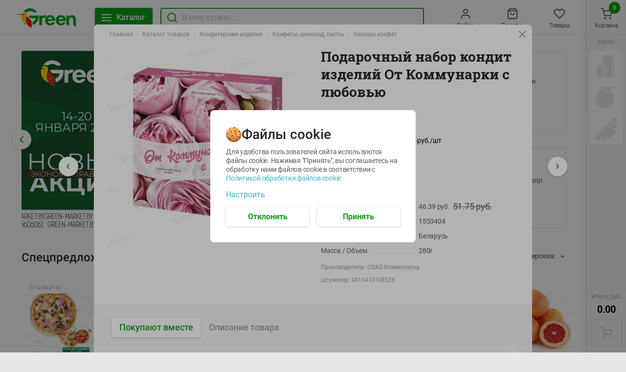

--- FILE ---
content_type: text/html; charset=utf-8
request_url: https://green-dostavka.by/product/podarochnyj-nabor-kondit-izdelij-ot-kommunarki-s-lyubovyu-1553404/
body_size: 141536
content:
<!DOCTYPE html><html lang="ru"><head><link rel="icon" type="image/ico" sizes="32х32" href="/images/green-favicon-32х32.ico"/><meta name="google-site-verification" content="ZixzfFluJeGJmkKskSOyu2H8ImmaJu-LcMeHP6F3kns"/><meta name="yandex-verification" content="67cb57bd2e2e8319"/><meta name="facebook-domain-verification" content="2w3fjiwggbbtczyzicl5y121cl52xd"/><script type="application/ld+json">{"@context":"https://schema.org","@type":"LocalBusiness","name":"ГРИНрозница","image":"https://green-dostavka.by/images/logo.svg","@id":"https://green-dostavka.by/","url":"https://green-dostavka.by/","telephone":"+375 44 560-60-61","priceRange":"BYN","address":{"@type":"PostalAddress","streetAddress":"ул. П. Глебки, д. 5","addressLocality":"Минск","postalCode":"220121","addressCountry":"BY"},"geo":{"@type":"GeoCoordinates","latitude":53.908851,"longitude":27.470185},"openingHoursSpecification":{"@type":"OpeningHoursSpecification","dayOfWeek":["Monday","Tuesday","Wednesday","Thursday","Friday","Saturday","Sunday"],"opens":"09:00","closes":"21:00"},"sameAs":"https://www.instagram.com/greenmarketby/"}</script><meta name="viewport" content="width=device-width"/><meta charSet="utf-8"/><script type="application/ld+json">{"@context":"http://schema.org","@type":"BreadcrumbList","itemListElement":[{"@type":"ListItem","position":1,"item":{"name":"Главная","@id":"https://green-dostavka.by/"}},{"@type":"ListItem","position":2,"item":{"name":"Каталог товаров","@id":"https://green-dostavka.by/catalog/"}},{"@type":"ListItem","position":3,"item":{"name":"Кондитерские  изделия","@id":"https://green-dostavka.by/catalog/konditerskie-izdeliya/"}},{"@type":"ListItem","position":4,"item":{"name":"Конфеты, шоколад, пасты","@id":"https://green-dostavka.by/catalog/konditerskie-izdeliya/konfety-shokolad-pasty/"}},{"@type":"ListItem","position":5,"item":{"name":"Наборы конфет"}}]}</script><script type="application/ld+json">{"@context":"https://schema.org/","@type":"Product","image":"https://io.activecloud.com/static-green-market/1400x1400-1553404-1711407950722.jpg?id=92136&version=1","category":"Конфеты, шоколад, пасты","url":"https://green-dostavka.by/product/podarochnyj-nabor-kondit-izdelij-ot-kommunarki-s-lyubovyu-1553404/","sku":"1553404","brand":"ГРИНрозница","model":"Подарочный набор кондит изделий От Коммунарки с любовью ","name":"Подарочный набор кондит изделий От Коммунарки с любовью ","description":"Подарочный набор кондит изделий От Коммунарки с любовью , 280г, по цене 46.39. ◾️ Производство: Беларусь. ✅ Низкие цены. ✅ Бесплатная доставка по Минску от 45 руб.","offers":{"@type":"Offer","price":"14.49","priceCurrency":"BYN","url":"https://green-dostavka.by/product/podarochnyj-nabor-kondit-izdelij-ot-kommunarki-s-lyubovyu-1553404/","availability":"https://schema.org/InStock"},"aggregateRating":{"@type":"AggregateRating","itemReviewed":"Подарочный набор кондит изделий От Коммунарки с любовью ","ratingValue":"4.9","reviewCount":"12"}}</script><title>Подарочный набор кондит изделий От Коммунарки с любовью , 280г купить с доставкой в Минске - Green</title><meta name="robots" content="index,follow"/><meta name="googlebot" content="index,follow"/><meta name="description" content="Подарочный набор кондит изделий От Коммунарки с любовью , 280г, по цене 46.39. ◾️ Производство: Беларусь. ✅ Низкие цены. ✅ Бесплатная доставка по Минску от 45 руб."/><meta property="og:url" content="https://green-dostavka.by/product/podarochnyj-nabor-kondit-izdelij-ot-kommunarki-s-lyubovyu-1553404/?storeId=2"/><meta property="og:title" content="Подарочный набор кондит изделий От Коммунарки с любовью , 280г купить с доставкой в Минске - Green"/><meta property="og:description" content="Подарочный набор кондит изделий От Коммунарки с любовью , 280г, по цене 46.39. ◾️ Производство: Беларусь. ✅ Низкие цены. ✅ Бесплатная доставка по Минску от 45 руб."/><meta property="og:site_name" content="Сервис доставки Green"/><link rel="canonical" href="https://green-dostavka.by/product/podarochnyj-nabor-kondit-izdelij-ot-kommunarki-s-lyubovyu-1553404/"/><meta name="next-head-count" content="13"/><link rel="preload" href="/_next/static/css/0d05b61af28e19be77c7.css" as="style"/><link rel="stylesheet" href="/_next/static/css/0d05b61af28e19be77c7.css" data-n-g=""/><link rel="preload" href="/_next/static/css/860cbba96a104f19a0d3.css" as="style"/><link rel="stylesheet" href="/_next/static/css/860cbba96a104f19a0d3.css" data-n-p=""/><noscript data-n-css=""></noscript><script defer="" nomodule="" src="/_next/static/chunks/polyfills-a40ef1678bae11e696dba45124eadd70.js"></script><script src="/_next/static/chunks/webpack-d0758815053cb2f6d9ef.js" defer=""></script><script src="/_next/static/chunks/framework-3af989d3dbeb77832f99.js" defer=""></script><script src="/_next/static/chunks/main-8624e0956bbda9bf324a.js" defer=""></script><script src="/_next/static/chunks/pages/_app-eff70d1cf34b1a90aab7.js" defer=""></script><script src="/_next/static/chunks/333-df08a350f4da1659fa34.js" defer=""></script><script src="/_next/static/chunks/pages/product/%5Bid%5D-bdfe99b5e20da5bc1cde.js" defer=""></script><script src="/_next/static/Yyks-EagFAh_yplhiD_VF/_buildManifest.js" defer=""></script><script src="/_next/static/Yyks-EagFAh_yplhiD_VF/_ssgManifest.js" defer=""></script></head><body><div id="__next"><div> <div class="global-wrap_globalWrap__3x6Vv"><div class="global-wrap_bannerOnSide__t7Vqg global-wrap_bannerLeft__26k1a"></div><main class="global-wrap_main__tv-WV"><div class="side-wrap_wrap__3q-7K"><div class="header_fixedWrap__2WCmi"><header class="header_header__2liF5"><div class="header_container__-uS0g"><a href="/" role="button" tabindex="0" class="link_link__1nuz- logo_logo__2cxPP"><img src="/images/logo.svg" alt="Green" class="logo_img__1iNX2"/></a><div class="header_fixedLine__PyJ0g"><div class="header_fixedLineContent__3Ac2P"><button class="button_size-m__pom7w header_btn__2Q_P2 button_btnGreen__VYPVu"><div class="button_text__2KcrC"><svg class="header_icon__F-Wn6" width="24" height="24" fill="none" xmlns="http://www.w3.org/2000/svg"><path d="M3 12h18M3 6h18M3 18h18" stroke-width="2" stroke-linecap="round" stroke-linejoin="round"></path></svg><span class="header_btnText__zVTd9">Каталог</span></div></button><div class="global-search_wrap__o2krK"><svg class="global-search_searchIcon__3zQ9r" xmlns="http://www.w3.org/2000/svg" width="24" height="24" fill="none"><path stroke-linecap="round" stroke-linejoin="round" stroke-width="2" d="M11 19a8 8 0 100-16 8 8 0 000 16zM21 21l-4.35-4.35"></path></svg><div class="input_wrap__j9KW- global-search_input__22ebJ"><label for="global-search"><input type="text" class="input_input__UpfQ0 input_size-m__3GLE1" placeholder="Я хочу купить..." name="global-search" autoComplete="off" value=""/></label></div></div></div></div><nav class="nav-list_nav__3RfBr"><div class="nav-list_item__3zgcw nav_nav__1zZwF"><a href="" role="button" tabindex="0" class="link_link__1nuz-"><svg viewBox="0 0 24 24" class="nav_icon__aWIs5" width="24" height="24" fill="none" xmlns="http://www.w3.org/2000/svg"><path d="M20 21v-2a4 4 0 00-4-4H8a4 4 0 00-4 4v2M12 11a4 4 0 100-8 4 4 0 000 8z" stroke-width="2" stroke-linecap="round" stroke-linejoin="round"></path></svg><span class="nav_hint__geKQG">Войти</span></a></div><div class="nav-list_item__3zgcw nav_nav__1zZwF"><a href="" role="button" tabindex="0" class="link_link__1nuz-"><svg viewBox="0 0 24 24" class="nav_icon__aWIs5" width="24" height="24" fill="none" xmlns="http://www.w3.org/2000/svg"><path d="M6 2L3 6v14a2 2 0 002 2h14a2 2 0 002-2V6l-3-4H6zM3 6h18M16 10a4 4 0 11-8 0" stroke-width="2" stroke-linecap="round" stroke-linejoin="round"></path></svg><span class="nav_hint__geKQG">Покупки</span></a></div><div class="nav-list_item__3zgcw nav_nav__1zZwF"><a href="" role="button" tabindex="0" class="link_link__1nuz-"><svg viewBox="0 0 24 24" class="nav_icon__aWIs5" width="24" height="24" fill="none" xmlns="http://www.w3.org/2000/svg"><path d="M20.84 4.61a5.5 5.5 0 00-7.78 0L12 5.67l-1.06-1.06a5.501 5.501 0 00-7.78 7.78l1.06 1.06L12 21.23l7.78-7.78 1.06-1.06a5.5 5.5 0 000-7.78v0z" stroke-width="2" stroke-linecap="round" stroke-linejoin="round"></path></svg><span class="nav_hint__geKQG">Товары</span></a></div><div class="nav-list_item__3zgcw nav_nav__1zZwF" role="button" tabindex="-1"><button><div class="cart_icon__P0Y9P nav_icon__aWIs5"><svg width="24" height="24" fill="none" xmlns="http://www.w3.org/2000/svg"><path d="M9 22a1 1 0 100-2 1 1 0 000 2zM20 22a1 1 0 100-2 1 1 0 000 2zM1 1h4l2.68 13.39a2 2 0 002 1.61h9.72a2 2 0 002-1.61L23 6H6" stroke-width="2" stroke-linecap="round" stroke-linejoin="round"></path></svg></div><span class="nav_hint__geKQG">Корзина</span></button><div class="nav_quantityWrapper__2iEvY"><div class="nav_quantity__qTiah">0</div></div></div></nav></div></header></div><div class="home-container_container__2WSuC"><div class="promo_row__2fitM"><div class="promo_col__2pwIl"><div class="main_wrapSlider__3HT8M banner-main"><div class="swiper-container"><div class="swiper-wrapper"><div class="swiper-slide"><div class="slide_slide__3lnPo slide_isDisableStyle__VAxHm"><picture class="slide_preview__1F7Ik"><source media="(max-width: 500px)" srcSet="https://io.activecloud.com/static-green-market/bs/b-image-main-0-1768314289677.jpg?id=128927"><source media="(max-width: 1279px)" srcSet="https://io.activecloud.com/static-green-market/bs/b-image-main-1-1768314294273.jpg?id=128928"><source media="(max-width: 1399px)" srcSet="https://io.activecloud.com/static-green-market/bs/b-image-main-2-1768314299365.jpg?id=128929"><source media="(max-width: 1679px)" srcSet="https://io.activecloud.com/static-green-market/bs/b-image-main-3-1768314305779.jpg?id=128930"><img src="https://io.activecloud.com/static-green-market/bs/b-image-main-4-1768314311898.jpg?id=128931" alt="" loading="lazy" /></picture><a target="_blank" href="https://green-dostavka.by/catalog/nashi-akcii/novye-akcii-s-14-po-20-yanvarya/" role="button" tabindex="0" class="link_link__1nuz- slide_clickableBanner__1YlJq"></a></div></div><div class="swiper-slide"><div class="slide_slide__3lnPo slide_isDisableStyle__VAxHm"><picture class="slide_preview__1F7Ik"><source media="(max-width: 500px)" srcSet="https://io.activecloud.com/static-green-market/bs/b-image-main-0-1768165526670.png?id=128881"><source media="(max-width: 1279px)" srcSet="https://io.activecloud.com/static-green-market/bs/b-image-main-1-1768165533965.png?id=128882"><source media="(max-width: 1399px)" srcSet="https://io.activecloud.com/static-green-market/bs/b-image-main-2-1768165541410.png?id=128883"><source media="(max-width: 1679px)" srcSet="https://io.activecloud.com/static-green-market/bs/b-image-main-3-1768165546630.png?id=128884"><img src="https://io.activecloud.com/static-green-market/bs/b-image-main-4-1768165552847.png?id=128885" alt="" loading="lazy" /></picture><a target="_blank" href="https://green-dostavka.by/catalog/nashi-akcii/kombo-v-green/dzhemy+kruassan-s-12-yanvarya-po-1-fevralya/" role="button" tabindex="0" class="link_link__1nuz- slide_clickableBanner__1YlJq"></a></div></div><div class="swiper-slide"><div class="slide_slide__3lnPo slide_isDisableStyle__VAxHm"><picture class="slide_preview__1F7Ik"><source media="(max-width: 500px)" srcSet="https://io.activecloud.com/static-green-market/bs/b-image-main-0-1767566384042.jpg?id=128591"><source media="(max-width: 1279px)" srcSet="https://io.activecloud.com/static-green-market/bs/b-image-main-1-1767566393481.jpg?id=128592"><source media="(max-width: 1399px)" srcSet="https://io.activecloud.com/static-green-market/bs/b-image-main-2-1767566400750.jpg?id=128593"><source media="(max-width: 1679px)" srcSet="https://io.activecloud.com/static-green-market/bs/b-image-main-3-1767566407692.jpg?id=128594"><img src="https://io.activecloud.com/static-green-market/bs/b-image-main-4-1767566414020.jpg?id=128595" alt="" loading="lazy" /></picture><a target="_blank" href="https://green-dostavka.by/catalog/nashi-akcii/kombo-v-green/picca-party-s-5-yanvarya-po-1-fevralya/" role="button" tabindex="0" class="link_link__1nuz- slide_clickableBanner__1YlJq"></a></div></div><div class="swiper-slide"><div class="slide_slide__3lnPo slide_isDisableStyle__VAxHm"><picture class="slide_preview__1F7Ik"><source media="(max-width: 500px)" srcSet="https://io.activecloud.com/static-green-market/bs/b-image-main-0-1764682683102.jpg?id=127043"><source media="(max-width: 1279px)" srcSet="https://io.activecloud.com/static-green-market/bs/b-image-main-1-1764682688707.jpg?id=127044"><source media="(max-width: 1399px)" srcSet="https://io.activecloud.com/static-green-market/bs/b-image-main-2-1764682702104.jpg?id=127045"><source media="(max-width: 1679px)" srcSet="https://io.activecloud.com/static-green-market/bs/b-image-main-3-1764682708594.jpg?id=127046"><img src="https://io.activecloud.com/static-green-market/bs/b-image-main-4-1764682712848.jpg?id=127047" alt="" loading="lazy" /></picture><a target="_blank" href="https://www.green-market.by/news/khalva-v-green" role="button" tabindex="0" class="link_link__1nuz- slide_clickableBanner__1YlJq"></a></div></div><div class="swiper-slide"><div class="slide_slide__3lnPo slide_isDisableStyle__VAxHm"><picture class="slide_preview__1F7Ik"><source media="(max-width: 500px)" srcSet="https://io.activecloud.com/static-green-market/bs/b-image-main-0-1764163202554.jpg?id=126623"><source media="(max-width: 1279px)" srcSet="https://io.activecloud.com/static-green-market/bs/b-image-main-1-1764163208865.jpg?id=126624"><source media="(max-width: 1399px)" srcSet="https://io.activecloud.com/static-green-market/bs/b-image-main-2-1764163215605.jpg?id=126625"><source media="(max-width: 1679px)" srcSet="https://io.activecloud.com/static-green-market/bs/b-image-main-3-1764163222666.jpg?id=126626"><img src="https://io.activecloud.com/static-green-market/bs/b-image-main-4-1764163227941.jpg?id=126627" alt="" loading="lazy" /></picture><a target="_blank" href="https://green-dostavka.by/catalog/v-mire-green/prime-steak/polufabrikaty-iz-govyadiny-i-baraniny/" role="button" tabindex="0" class="link_link__1nuz- slide_clickableBanner__1YlJq"></a></div></div><div class="swiper-slide"><div class="slide_slide__3lnPo slide_isDisableStyle__VAxHm"><picture class="slide_preview__1F7Ik"><source media="(max-width: 500px)" srcSet="https://io.activecloud.com/static-green-market/bs/b-image-main-0-1753984372269.png?id=115299"><source media="(max-width: 1279px)" srcSet="https://io.activecloud.com/static-green-market/bs/b-image-main-1-1753984378445.png?id=115300"><source media="(max-width: 1399px)" srcSet="https://io.activecloud.com/static-green-market/bs/b-image-main-2-1753984390286.png?id=115301"><source media="(max-width: 1679px)" srcSet="https://io.activecloud.com/static-green-market/bs/b-image-main-3-1753984399258.png?id=115302"><img src="https://io.activecloud.com/static-green-market/bs/b-image-main-4-1753984404313.png?id=115303" alt="" loading="lazy" /></picture><a target="_blank" href="https://green-dostavka.by/catalog/green-kitchen/panaziatskaya-kuhnya/panaziatskaya-kuhnya" role="button" tabindex="0" class="link_link__1nuz- slide_clickableBanner__1YlJq"></a></div></div><div class="swiper-slide"><div class="slide_slide__3lnPo slide_isDisableStyle__VAxHm"><picture class="slide_preview__1F7Ik"><source media="(max-width: 500px)" srcSet="https://io.activecloud.com/static-green-market/bs/b-image-main-0-1738559270803.jpg?id=106275"><source media="(max-width: 1279px)" srcSet="https://io.activecloud.com/static-green-market/bs/b-image-main-1-1738559278243.jpg?id=106276"><source media="(max-width: 1399px)" srcSet="https://io.activecloud.com/static-green-market/bs/b-image-main-2-1738559284801.jpg?id=106277"><source media="(max-width: 1679px)" srcSet="https://io.activecloud.com/static-green-market/bs/b-image-main-3-1738559289329.jpg?id=106278"><img src="https://io.activecloud.com/static-green-market/bs/b-image-main-4-1738559294311.jpg?id=106279" alt="" loading="lazy" /></picture><a target="_blank" href="https://chervenski.by/news/articles/reklama-v-green" role="button" tabindex="0" class="link_link__1nuz- slide_clickableBanner__1YlJq"></a></div></div><div class="swiper-slide"><div class="slide_slide__3lnPo slide_isDisableStyle__VAxHm"><picture class="slide_preview__1F7Ik"><source media="(max-width: 500px)" srcSet="https://io.activecloud.com/static-green-market/bs/b-image-main-0-1646805803782.jpg?id=50260"><source media="(max-width: 1279px)" srcSet="https://io.activecloud.com/static-green-market/bs/b-image-main-1-1646805806386.jpg?id=50261"><source media="(max-width: 1399px)" srcSet="https://io.activecloud.com/static-green-market/bs/b-image-main-2-1646805809561.jpg?id=50262"><source media="(max-width: 1679px)" srcSet="https://io.activecloud.com/static-green-market/bs/b-image-main-3-1646805814288.jpg?id=50263"><img src="https://io.activecloud.com/static-green-market/bs/b-image-main-4-1646805817727.jpg?id=50264" alt="" loading="lazy" /></picture><a target="_blank" href="https://green-dostavka.by/catalog/podarochnye-sertifikaty/podarochnye-sertifikaty/podarochnye-sertifikaty/" role="button" tabindex="0" class="link_link__1nuz- slide_clickableBanner__1YlJq"></a></div></div><div class="swiper-slide"><div class="slide_slide__3lnPo slide_isDisableStyle__VAxHm"><picture class="slide_preview__1F7Ik"><source media="(max-width: 500px)" srcSet="https://io.activecloud.com/static-green-market/bs/b-image-main-0-1725956602652.png?id=99193"><source media="(max-width: 1279px)" srcSet="https://io.activecloud.com/static-green-market/bs/b-image-main-1-1725956611536.png?id=99194"><source media="(max-width: 1399px)" srcSet="https://io.activecloud.com/static-green-market/bs/b-image-main-2-1725956617700.png?id=99195"><source media="(max-width: 1679px)" srcSet="https://io.activecloud.com/static-green-market/bs/b-image-main-3-1725956622307.png?id=99196"><img src="https://io.activecloud.com/static-green-market/bs/b-image-main-4-1725956628324.png?id=99197" alt="" loading="lazy" /></picture><a target="_blank" href="https://www.green-market.by/clubs/pets" role="button" tabindex="0" class="link_link__1nuz- slide_clickableBanner__1YlJq"></a></div></div><div class="swiper-slide"><div class="slide_slide__3lnPo slide_isDisableStyle__VAxHm"><picture class="slide_preview__1F7Ik"><source media="(max-width: 500px)" srcSet="https://io.activecloud.com/static-green-market/bs/b-image-main-0-1729239679212.jpg?id=101044"><source media="(max-width: 1279px)" srcSet="https://io.activecloud.com/static-green-market/bs/b-image-main-1-1729094261723.png?id=100852"><source media="(max-width: 1399px)" srcSet="https://io.activecloud.com/static-green-market/bs/b-image-main-2-1729094268758.png?id=100853"><source media="(max-width: 1679px)" srcSet="https://io.activecloud.com/static-green-market/bs/b-image-main-3-1729094273742.png?id=100854"><img src="https://io.activecloud.com/static-green-market/bs/b-image-main-4-1729094282812.png?id=100855" alt="" loading="lazy" /></picture><a target="_blank" href="https://green-dostavka.by/catalog/v-mire-green/vkusvill/" role="button" tabindex="0" class="link_link__1nuz- slide_clickableBanner__1YlJq"></a></div></div><div class="swiper-slide"><div class="slide_slide__3lnPo slide_isDisableStyle__VAxHm"><picture class="slide_preview__1F7Ik"><source media="(max-width: 500px)" srcSet="https://io.activecloud.com/static-green-market/bs/b-image-main-0-1722852833465.png?id=97635"><source media="(max-width: 1279px)" srcSet="https://io.activecloud.com/static-green-market/bs/b-image-main-1-1722852847402.png?id=97636"><source media="(max-width: 1399px)" srcSet="https://io.activecloud.com/static-green-market/bs/b-image-main-2-1722852853815.png?id=97637"><source media="(max-width: 1679px)" srcSet="https://io.activecloud.com/static-green-market/bs/b-image-main-3-1722852862188.png?id=97638"><img src="https://io.activecloud.com/static-green-market/bs/b-image-main-4-1722852869408.png?id=97639" alt="" loading="lazy" /></picture><a target="_blank" href="https://green-dostavka.by/catalog/v-mire-green/green-nuts/" role="button" tabindex="0" class="link_link__1nuz- slide_clickableBanner__1YlJq"></a></div></div><div class="swiper-slide"><div class="slide_slide__3lnPo slide_isDisableStyle__VAxHm"><picture class="slide_preview__1F7Ik"><source media="(max-width: 500px)" srcSet="https://io.activecloud.com/static-green-market/bs/b-image-main-0-1681465451263.jpg?id=74677"><source media="(max-width: 1279px)" srcSet="https://io.activecloud.com/static-green-market/bs/b-image-main-1-1681465455547.jpg?id=74678"><source media="(max-width: 1399px)" srcSet="https://io.activecloud.com/static-green-market/bs/b-image-main-2-1681465463802.jpg?id=74679"><source media="(max-width: 1679px)" srcSet="https://io.activecloud.com/static-green-market/bs/b-image-main-3-1681465468530.jpg?id=74680"><img src="https://io.activecloud.com/static-green-market/bs/b-image-main-4-1681465473732.jpg?id=74681" alt="" loading="lazy" /></picture><a target="_blank" href="https://www.green-market.by/shares/podarok-ko-dnyu-rozhdeniya-v-green" role="button" tabindex="0" class="link_link__1nuz- slide_clickableBanner__1YlJq"></a></div></div><div class="swiper-slide"><div class="slide_slide__3lnPo slide_isDisableStyle__VAxHm"><picture class="slide_preview__1F7Ik"><source media="(max-width: 500px)" srcSet="https://io.activecloud.com/static-green-market/bs/b-image-main-0-1725948637592.png?id=99172"><source media="(max-width: 1279px)" srcSet="https://io.activecloud.com/static-green-market/bs/b-image-main-1-1725948643299.png?id=99173"><source media="(max-width: 1399px)" srcSet="https://io.activecloud.com/static-green-market/bs/b-image-main-2-1725948649739.png?id=99174"><source media="(max-width: 1679px)" srcSet="https://io.activecloud.com/static-green-market/bs/b-image-main-3-1725948654742.png?id=99175"><img src="https://io.activecloud.com/static-green-market/bs/b-image-main-4-1725948661574.png?id=99176" alt="" loading="lazy" /></picture><a target="_blank" href="https://green-dostavka.by/catalog/v-mire-green/veganskie-produkty/" role="button" tabindex="0" class="link_link__1nuz- slide_clickableBanner__1YlJq"></a></div></div><div class="swiper-slide"><div class="slide_slide__3lnPo slide_isDisableStyle__VAxHm"><picture class="slide_preview__1F7Ik"><source media="(max-width: 500px)" srcSet="https://io.activecloud.com/static-green-market/bs/b-image-main-0-1758801578505.jpg?id=120420"><source media="(max-width: 1279px)" srcSet="https://io.activecloud.com/static-green-market/bs/b-image-main-1-1758801583800.jpg?id=120421"><source media="(max-width: 1399px)" srcSet="https://io.activecloud.com/static-green-market/bs/b-image-main-2-1758801588301.jpg?id=120422"><source media="(max-width: 1679px)" srcSet="https://io.activecloud.com/static-green-market/bs/b-image-main-3-1758801592924.jpg?id=120423"><img src="https://io.activecloud.com/static-green-market/bs/b-image-main-4-1758801597530.jpg?id=120424" alt="" loading="lazy" /></picture><a target="_blank" href="https://green-dostavka.by/catalog/green-kitchen/pelmeni-vareniki-ravioli/" role="button" tabindex="0" class="link_link__1nuz- slide_clickableBanner__1YlJq"></a></div></div></div><div class="swiper-pagination"></div></div><div class="main_prev__1aoxD main_button__3M52k next-button_wrap__14vLK"><button class="next-button_btn__2f7gj"><div class="next-arrow_icon__3aXta next-button_icon__g2sfm"><svg width="24" height="24" fill="none" xmlns="http://www.w3.org/2000/svg"><path d="M15 18l-6-6 6-6" stroke-width="2" stroke-linecap="round" stroke-linejoin="round"></path></svg></div></button></div><div class="main_next__2XJVu main_button__3M52k next-button_wrap__14vLK"><button class="next-button_btn__2f7gj"><div class="next-arrow_icon__YJWKx next-button_icon__g2sfm"><svg width="24" height="24" fill="none" xmlns="http://www.w3.org/2000/svg"><path d="M9 18l6-6-6-6" stroke-width="2" stroke-linecap="round" stroke-linejoin="round"></path></svg></div></button></div></div></div><div class="promo_col__2pwIl"><div class="promo_banner__1FFU- small_row__1evaL"><div class="lazyload-wrapper "><div class="lazyload-placeholder"></div></div><div class="small_info__1b6UH"><h3 class="small_title__2F9HL">Местное известное</h3><p class="small_description__3oEAq">Местное известное! 100% вкус и качество!</p><a target="_blank" href="https://green-dostavka.by/catalog/?&amp;filters[]=famousLocally" role="button" tabindex="0" class="link_link__1nuz- link_btnWhite__4nruq small_linkBtn__2IA1f link_size-s__39Hhf"><span class="small_text__2Z48A">Все товары</span></a></div></div><div class="promo_banner__1FFU- small_row__1evaL"><div class="lazyload-wrapper "><div class="lazyload-placeholder"></div></div><div class="small_info__1b6UH"><h3 class="small_title__2F9HL"> Green kitchen</h3><p class="small_description__3oEAq">Вкусно - не значит долго и дорого! </p><a target="_blank" href="https://green-dostavka.by/catalog/green-kitchen/" role="button" tabindex="0" class="link_link__1nuz- link_btnWhite__4nruq small_linkBtn__2IA1f link_size-s__39Hhf"><span class="small_text__2Z48A">Смотреть</span></a></div></div></div></div><div class="panel_panel__29ivF"><div class="panel_title__hZxFE">Спецпредложения</div><div class="panel_smWrap__2WVfE"><span class="panel_hint__Dwmaz">Сортировка:</span><div class="dropdown_dropdown__WZqCN"><button class="dropdown_trigger__jdAdI"><span class="dropdown_triggerText__3AetY">Сортировка:</span><div class="dropdown_icon__RceA4 toggle-arrow_icon__1l_wA toggle-arrow_gray1__3Ynzu toggle-arrow_vertical__RzILp"><svg width="8" height="6" fill="none" xmlns="http://www.w3.org/2000/svg"><path d="M7 4.5l-3-3-3 3" stroke-width="1.5" stroke-linecap="round" stroke-linejoin="round"></path></svg></div></button></div></div></div><div class="products-hoc-grid_wrap__6_eJC"><a href="/product/picca-karbonara-1581241/" role="button" tabindex="0" class="link_link__1nuz- product_product__3Gv3O"><div class="product_preview__3bQcQ productCardPreview"><div class="delivery-time_deliveryTime__25SLp"><span role="img" aria-label="Alarm Clock" class="delivery-time_deliveryClock__Dl7tu">🕘</span>12:00<!-- -->-<!-- -->21:00</div><div class="product_imgWrap__3rWFq productCardWrapImg"><div class="lazyload-wrapper "><div class="lazyload-placeholder"></div></div></div><div class="add-product-button_wrap__3O-Iv product_addProductButton__3Jxhb"><button class="add-product-button_btn__2V7xF"><svg xmlns="http://www.w3.org/2000/svg" width="24" height="24" fill="none"><path d="M9 22a1 1 0 100-2 1 1 0 000 2zM20 22a1 1 0 100-2 1 1 0 000 2zM1 1h4l2.68 13.39a2 2 0 002 1.61h9.72a2 2 0 002-1.61l.1-.89M6 6h6M20 3v6M23 6h-6" stroke="#fff" stroke-linecap="round" stroke-linejoin="round" stroke-width="2"></path></svg></button></div></div><div class="product_panel__22VSD"><div class="product_priceLine__wuv_6"><p class="product_price__HhHLL">14.29</p><span class="product_quantityLabel__2lN2F">руб./<!-- -->шт</span></div><div class="product_title__3g071">Пицца КАРБОНАРА<span></span></div><span class="product_weight__3zDM5">490г</span></div></a><a href="/product/farsh-sochnyj-polufabrikat-ohl-1037698/" role="button" tabindex="0" class="link_link__1nuz- product_product__3Gv3O"><div class="product_preview__3bQcQ productCardPreview"><div class="delivery-time_deliveryTime__25SLp"><span role="img" aria-label="Alarm Clock" class="delivery-time_deliveryClock__Dl7tu">🕘</span>12:00<!-- -->-<!-- -->21:00</div><div class="product_imgWrap__3rWFq productCardWrapImg"><div class="lazyload-wrapper "><div class="lazyload-placeholder"></div></div></div><div class="product_sale__1RE6f">-<!-- -->12<!-- -->%</div><div class="add-product-button_wrap__3O-Iv product_addProductButton__3Jxhb"><button class="add-product-button_btn__2V7xF"><svg xmlns="http://www.w3.org/2000/svg" width="24" height="24" fill="none"><path d="M9 22a1 1 0 100-2 1 1 0 000 2zM20 22a1 1 0 100-2 1 1 0 000 2zM1 1h4l2.68 13.39a2 2 0 002 1.61h9.72a2 2 0 002-1.61l.1-.89M6 6h6M20 3v6M23 6h-6" stroke="#fff" stroke-linecap="round" stroke-linejoin="round" stroke-width="2"></path></svg></button></div></div><div class="product_panel__22VSD"><div class="product_priceLine__wuv_6"><p class="product_priceWithSale__O2av9">16.99</p><p class="product_price__HhHLL">14.99</p><span class="product_quantityLabel__2lN2F">руб./<!-- -->кг</span></div><div class="product_title__3g071">Фарш Сочный полуфабрикат, охл. <span></span></div><span class="product_weight__3zDM5">фасовка: 0,5-0,7 кг</span></div></a><a href="/product/otrub-iz-govyadiny-ohlazhdennyj-spinnoj-beskostnyj-ribaj-chojz-ves-1606141/" role="button" tabindex="0" class="link_link__1nuz- product_product__3Gv3O"><div class="product_preview__3bQcQ productCardPreview"><div class="product_imgWrap__3rWFq productCardWrapImg"><div class="lazyload-wrapper "><div class="lazyload-placeholder"></div></div></div><div class="feature_md__3YpMW sale-icon_goodPrice__2rqzd icon"><img src="/images/icons/good-price.svg" alt=""/></div><div class="add-product-button_wrap__3O-Iv product_addProductButton__3Jxhb"><button class="add-product-button_btn__2V7xF"><svg xmlns="http://www.w3.org/2000/svg" width="24" height="24" fill="none"><path d="M9 22a1 1 0 100-2 1 1 0 000 2zM20 22a1 1 0 100-2 1 1 0 000 2zM1 1h4l2.68 13.39a2 2 0 002 1.61h9.72a2 2 0 002-1.61l.1-.89M6 6h6M20 3v6M23 6h-6" stroke="#fff" stroke-linecap="round" stroke-linejoin="round" stroke-width="2"></path></svg></button></div></div><div class="product_panel__22VSD"><div class="product_priceLine__wuv_6"><p class="product_price__HhHLL product_isGoodPrice__1LbOK">65.29</p><span class="product_quantityLabel__2lN2F">руб./<!-- -->кг</span></div><div class="product_title__3g071">Отруб из говядины охлажденный Спинной бескостный Рибай чойз вес <span></span></div><span class="product_weight__3zDM5">фасовка: 0,3-0,5кг</span></div></a><a href="/product/syr-plavlenyj-prezident-slivochnyj-8-dolek-45percent-1020715/" role="button" tabindex="0" class="link_link__1nuz- product_product__3Gv3O"><div class="product_preview__3bQcQ productCardPreview"><div class="product_imgWrap__3rWFq productCardWrapImg"><div class="lazyload-wrapper "><div class="lazyload-placeholder"></div></div></div><div class="product_sale__1RE6f">-<!-- -->36<!-- -->%</div><div class="add-product-button_wrap__3O-Iv product_addProductButton__3Jxhb"><button class="add-product-button_btn__2V7xF"><svg xmlns="http://www.w3.org/2000/svg" width="24" height="24" fill="none"><path d="M9 22a1 1 0 100-2 1 1 0 000 2zM20 22a1 1 0 100-2 1 1 0 000 2zM1 1h4l2.68 13.39a2 2 0 002 1.61h9.72a2 2 0 002-1.61l.1-.89M6 6h6M20 3v6M23 6h-6" stroke="#fff" stroke-linecap="round" stroke-linejoin="round" stroke-width="2"></path></svg></button></div></div><div class="product_panel__22VSD"><div class="product_priceLine__wuv_6"><p class="product_priceWithSale__O2av9">6.19</p><p class="product_price__HhHLL">3.99</p><span class="product_quantityLabel__2lN2F">руб./<!-- -->шт</span></div><div class="product_title__3g071">Сыр плавленый Prezident сливочный 8 долек 45%<span></span></div><span class="product_weight__3zDM5">140г</span></div></a><a href="/product/lapsha-pshenichnaya-s-ovoshami-i-cyplenkom-v-souse-teriyaki-300-g-1534316/" role="button" tabindex="0" class="link_link__1nuz- product_product__3Gv3O"><div class="product_preview__3bQcQ productCardPreview"><div class="delivery-time_deliveryTime__25SLp"><span role="img" aria-label="Alarm Clock" class="delivery-time_deliveryClock__Dl7tu">🕘</span>12:00<!-- -->-<!-- -->21:00</div><div class="product_imgWrap__3rWFq productCardWrapImg"><div class="lazyload-wrapper "><div class="lazyload-placeholder"></div></div></div><div class="product_sale__1RE6f">-<!-- -->14<!-- -->%</div><div class="add-product-button_wrap__3O-Iv product_addProductButton__3Jxhb"><button class="add-product-button_btn__2V7xF"><svg xmlns="http://www.w3.org/2000/svg" width="24" height="24" fill="none"><path d="M9 22a1 1 0 100-2 1 1 0 000 2zM20 22a1 1 0 100-2 1 1 0 000 2zM1 1h4l2.68 13.39a2 2 0 002 1.61h9.72a2 2 0 002-1.61l.1-.89M6 6h6M20 3v6M23 6h-6" stroke="#fff" stroke-linecap="round" stroke-linejoin="round" stroke-width="2"></path></svg></button></div></div><div class="product_panel__22VSD"><div class="product_priceLine__wuv_6"><p class="product_priceWithSale__O2av9">7.65</p><p class="product_price__HhHLL">6.59</p><span class="product_quantityLabel__2lN2F">руб./<!-- -->шт</span></div><div class="product_title__3g071">Лапша пшеничная с овощами и цыпленком в соусе терияки 300 г<span></span></div><span class="product_weight__3zDM5">300г</span></div></a><a href="/product/file-mintaj-bez-kozhi-bez-kosti-kubik-morozh-ves-mprp-1599458/" role="button" tabindex="0" class="link_link__1nuz- product_product__3Gv3O"><div class="product_preview__3bQcQ productCardPreview"><div class="product_imgWrap__3rWFq productCardWrapImg"><div class="lazyload-wrapper "><div class="lazyload-placeholder"></div></div></div><div class="feature_md__3YpMW sale-icon_goodPrice__2rqzd icon"><img src="/images/icons/good-price.svg" alt=""/></div><div class="add-product-button_wrap__3O-Iv product_addProductButton__3Jxhb"><button class="add-product-button_btn__2V7xF"><svg xmlns="http://www.w3.org/2000/svg" width="24" height="24" fill="none"><path d="M9 22a1 1 0 100-2 1 1 0 000 2zM20 22a1 1 0 100-2 1 1 0 000 2zM1 1h4l2.68 13.39a2 2 0 002 1.61h9.72a2 2 0 002-1.61l.1-.89M6 6h6M20 3v6M23 6h-6" stroke="#fff" stroke-linecap="round" stroke-linejoin="round" stroke-width="2"></path></svg></button></div></div><div class="product_panel__22VSD"><div class="product_priceLine__wuv_6"><p class="product_price__HhHLL product_isGoodPrice__1LbOK">17.99</p><span class="product_quantityLabel__2lN2F">руб./<!-- -->кг</span></div><div class="product_title__3g071">Филе минтай без кожи без кости кубик морож вес МПРП <span></span></div><span class="product_weight__3zDM5">фасовка: 0,35-0,45кг</span></div></a><a href="/product/grejpfrut-ves-import-1486274/" role="button" tabindex="0" class="link_link__1nuz- product_product__3Gv3O"><div class="product_preview__3bQcQ productCardPreview"><div class="product_imgWrap__3rWFq productCardWrapImg"><div class="lazyload-wrapper "><div class="lazyload-placeholder"></div></div></div><div class="product_sale__1RE6f">-<!-- -->22<!-- -->%</div><div class="add-product-button_wrap__3O-Iv product_addProductButton__3Jxhb"><button class="add-product-button_btn__2V7xF"><svg xmlns="http://www.w3.org/2000/svg" width="24" height="24" fill="none"><path d="M9 22a1 1 0 100-2 1 1 0 000 2zM20 22a1 1 0 100-2 1 1 0 000 2zM1 1h4l2.68 13.39a2 2 0 002 1.61h9.72a2 2 0 002-1.61l.1-.89M6 6h6M20 3v6M23 6h-6" stroke="#fff" stroke-linecap="round" stroke-linejoin="round" stroke-width="2"></path></svg></button></div></div><div class="product_panel__22VSD"><div class="product_priceLine__wuv_6"><p class="product_priceWithSale__O2av9">7.64</p><p class="product_price__HhHLL">5.99</p><span class="product_quantityLabel__2lN2F">руб./<!-- -->кг</span></div><div class="product_title__3g071">Грейпфрут вес Импорт<span></span></div><span class="product_weight__3zDM5">фасовка: 0,5-0,9 кг</span></div></a><a href="/product/kotleta-paparac-kvetka-polufabrikat-ohlazhdennyj-1018062/" role="button" tabindex="0" class="link_link__1nuz- product_product__3Gv3O"><div class="product_preview__3bQcQ productCardPreview"><div class="delivery-time_deliveryTime__25SLp"><span role="img" aria-label="Alarm Clock" class="delivery-time_deliveryClock__Dl7tu">🕘</span>12:00<!-- -->-<!-- -->21:00</div><div class="product_imgWrap__3rWFq productCardWrapImg"><div class="lazyload-wrapper "><div class="lazyload-placeholder"></div></div></div><div class="product_sale__1RE6f">-<!-- -->12<!-- -->%</div><div class="add-product-button_wrap__3O-Iv product_addProductButton__3Jxhb"><button class="add-product-button_btn__2V7xF"><svg xmlns="http://www.w3.org/2000/svg" width="24" height="24" fill="none"><path d="M9 22a1 1 0 100-2 1 1 0 000 2zM20 22a1 1 0 100-2 1 1 0 000 2zM1 1h4l2.68 13.39a2 2 0 002 1.61h9.72a2 2 0 002-1.61l.1-.89M6 6h6M20 3v6M23 6h-6" stroke="#fff" stroke-linecap="round" stroke-linejoin="round" stroke-width="2"></path></svg></button></div></div><div class="product_panel__22VSD"><div class="product_priceLine__wuv_6"><p class="product_priceWithSale__O2av9">15.49</p><p class="product_price__HhHLL">13.59</p><span class="product_quantityLabel__2lN2F">руб./<!-- -->кг</span></div><div class="product_title__3g071">Котлета Папараць- кветка полуфабрикат, охлажденный<span></span></div><span class="product_weight__3zDM5">фасовка: 0,5-0,7кг</span></div></a><a href="/product/korm-konserv-polnoracionnyj-perfect-fit-kurica-v-souse-dlya-sterilizov-kotov-i-koshek-1482495/" role="button" tabindex="0" class="link_link__1nuz- product_product__3Gv3O"><div class="product_preview__3bQcQ productCardPreview"><div class="product_imgWrap__3rWFq productCardWrapImg"><div class="lazyload-wrapper "><div class="lazyload-placeholder"></div></div></div><div class="product_sale__1RE6f">-<!-- -->22<!-- -->%</div><div class="add-product-button_wrap__3O-Iv product_addProductButton__3Jxhb"><button class="add-product-button_btn__2V7xF"><svg xmlns="http://www.w3.org/2000/svg" width="24" height="24" fill="none"><path d="M9 22a1 1 0 100-2 1 1 0 000 2zM20 22a1 1 0 100-2 1 1 0 000 2zM1 1h4l2.68 13.39a2 2 0 002 1.61h9.72a2 2 0 002-1.61l.1-.89M6 6h6M20 3v6M23 6h-6" stroke="#fff" stroke-linecap="round" stroke-linejoin="round" stroke-width="2"></path></svg></button></div></div><div class="product_panel__22VSD"><div class="product_priceLine__wuv_6"><p class="product_priceWithSale__O2av9">1.65</p><p class="product_price__HhHLL">1.29</p><span class="product_quantityLabel__2lN2F">руб./<!-- -->шт</span></div><div class="product_title__3g071">Корм консерв. полнорационный Perfect Fit Курица в соусе для стерилизов. котов и кошек<span></span></div><span class="product_weight__3zDM5">75г</span></div></a><a href="/product/smetana-mestnoe-izvestnoe-14percent-stak-1544405/" role="button" tabindex="0" class="link_link__1nuz- product_product__3Gv3O"><div class="product_preview__3bQcQ productCardPreview"><div class="lazyload-wrapper "><div class="lazyload-placeholder"></div></div><div class="product_imgWrap__3rWFq productCardWrapImg"><div class="lazyload-wrapper "><div class="lazyload-placeholder"></div></div></div><div class="product_sale__1RE6f">-<!-- -->12<!-- -->%</div><div class="add-product-button_wrap__3O-Iv product_addProductButton__3Jxhb"><button class="add-product-button_btn__2V7xF"><svg xmlns="http://www.w3.org/2000/svg" width="24" height="24" fill="none"><path d="M9 22a1 1 0 100-2 1 1 0 000 2zM20 22a1 1 0 100-2 1 1 0 000 2zM1 1h4l2.68 13.39a2 2 0 002 1.61h9.72a2 2 0 002-1.61l.1-.89M6 6h6M20 3v6M23 6h-6" stroke="#fff" stroke-linecap="round" stroke-linejoin="round" stroke-width="2"></path></svg></button></div></div><div class="product_panel__22VSD"><div class="product_priceLine__wuv_6"><p class="product_priceWithSale__O2av9">2.79</p><p class="product_price__HhHLL">2.45</p><span class="product_quantityLabel__2lN2F">руб./<!-- -->шт</span></div><div class="product_title__3g071">Сметана Местное известное 14% стак <span></span></div><span class="product_weight__3zDM5">380г</span></div></a><a href="/product/korm-konserv-polnoracionnyj-perfect-fit-dlya-steril-kotov-i-koshek-pashtet-s-govyadinoj-1501766/" role="button" tabindex="0" class="link_link__1nuz- product_product__3Gv3O"><div class="product_preview__3bQcQ productCardPreview"><div class="product_imgWrap__3rWFq productCardWrapImg"><div class="lazyload-wrapper "><div class="lazyload-placeholder"></div></div></div><div class="product_sale__1RE6f">-<!-- -->22<!-- -->%</div><div class="add-product-button_wrap__3O-Iv product_addProductButton__3Jxhb"><button class="add-product-button_btn__2V7xF"><svg xmlns="http://www.w3.org/2000/svg" width="24" height="24" fill="none"><path d="M9 22a1 1 0 100-2 1 1 0 000 2zM20 22a1 1 0 100-2 1 1 0 000 2zM1 1h4l2.68 13.39a2 2 0 002 1.61h9.72a2 2 0 002-1.61l.1-.89M6 6h6M20 3v6M23 6h-6" stroke="#fff" stroke-linecap="round" stroke-linejoin="round" stroke-width="2"></path></svg></button></div></div><div class="product_panel__22VSD"><div class="product_priceLine__wuv_6"><p class="product_priceWithSale__O2av9">1.65</p><p class="product_price__HhHLL">1.29</p><span class="product_quantityLabel__2lN2F">руб./<!-- -->шт</span></div><div class="product_title__3g071">Корм консерв. полнорационный Perfect Fit для стерил котов и кошек Паштет с говядиной<span></span></div><span class="product_weight__3zDM5">75г</span></div></a><a href="/product/apelsin-krupnyj-ves-1522594/" role="button" tabindex="0" class="link_link__1nuz- product_product__3Gv3O"><div class="product_preview__3bQcQ productCardPreview"><div class="product_imgWrap__3rWFq productCardWrapImg"><div class="lazyload-wrapper "><div class="lazyload-placeholder"></div></div></div><div class="product_sale__1RE6f">-<!-- -->13<!-- -->%</div><div class="add-product-button_wrap__3O-Iv product_addProductButton__3Jxhb"><button class="add-product-button_btn__2V7xF"><svg xmlns="http://www.w3.org/2000/svg" width="24" height="24" fill="none"><path d="M9 22a1 1 0 100-2 1 1 0 000 2zM20 22a1 1 0 100-2 1 1 0 000 2zM1 1h4l2.68 13.39a2 2 0 002 1.61h9.72a2 2 0 002-1.61l.1-.89M6 6h6M20 3v6M23 6h-6" stroke="#fff" stroke-linecap="round" stroke-linejoin="round" stroke-width="2"></path></svg></button></div></div><div class="product_panel__22VSD"><div class="product_priceLine__wuv_6"><p class="product_priceWithSale__O2av9">7.99</p><p class="product_price__HhHLL">6.99</p><span class="product_quantityLabel__2lN2F">руб./<!-- -->кг</span></div><div class="product_title__3g071">Апельсин крупный вес<span></span></div><span class="product_weight__3zDM5">фасовка: 0,7-1,2кг</span></div></a><a href="/product/avokado-hass-svezhee-fas-1420031/" role="button" tabindex="0" class="link_link__1nuz- product_product__3Gv3O"><div class="product_preview__3bQcQ productCardPreview"><div class="product_imgWrap__3rWFq productCardWrapImg"><div class="lazyload-wrapper "><div class="lazyload-placeholder"></div></div></div><div class="product_sale__1RE6f">-<!-- -->40<!-- -->%</div><div class="add-product-button_wrap__3O-Iv product_addProductButton__3Jxhb"><button class="add-product-button_btn__2V7xF"><svg xmlns="http://www.w3.org/2000/svg" width="24" height="24" fill="none"><path d="M9 22a1 1 0 100-2 1 1 0 000 2zM20 22a1 1 0 100-2 1 1 0 000 2zM1 1h4l2.68 13.39a2 2 0 002 1.61h9.72a2 2 0 002-1.61l.1-.89M6 6h6M20 3v6M23 6h-6" stroke="#fff" stroke-linecap="round" stroke-linejoin="round" stroke-width="2"></path></svg></button></div></div><div class="product_panel__22VSD"><div class="product_priceLine__wuv_6"><p class="product_priceWithSale__O2av9">9.99</p><p class="product_price__HhHLL">5.99</p><span class="product_quantityLabel__2lN2F">руб./<!-- -->шт</span></div><div class="product_title__3g071">Авокадо HASS свежее фас. <span></span></div><span class="product_weight__3zDM5">250г</span></div></a><a href="/product/avokado-1453938/" role="button" tabindex="0" class="link_link__1nuz- product_product__3Gv3O"><div class="product_preview__3bQcQ productCardPreview"><div class="product_imgWrap__3rWFq productCardWrapImg"><div class="lazyload-wrapper "><div class="lazyload-placeholder"></div></div></div><div class="feature_md__3YpMW sale-icon_goodPrice__2rqzd icon"><img src="/images/icons/good-price.svg" alt=""/></div><div class="add-product-button_wrap__3O-Iv product_addProductButton__3Jxhb"><button class="add-product-button_btn__2V7xF"><svg xmlns="http://www.w3.org/2000/svg" width="24" height="24" fill="none"><path d="M9 22a1 1 0 100-2 1 1 0 000 2zM20 22a1 1 0 100-2 1 1 0 000 2zM1 1h4l2.68 13.39a2 2 0 002 1.61h9.72a2 2 0 002-1.61l.1-.89M6 6h6M20 3v6M23 6h-6" stroke="#fff" stroke-linecap="round" stroke-linejoin="round" stroke-width="2"></path></svg></button></div></div><div class="product_panel__22VSD"><div class="product_priceLine__wuv_6"><p class="product_price__HhHLL product_isGoodPrice__1LbOK">15.99</p><span class="product_quantityLabel__2lN2F">руб./<!-- -->кг</span></div><div class="product_title__3g071">Авокадо<span></span></div><span class="product_weight__3zDM5">фасовка:0,3-0,6кг</span></div></a></div><span class="styles_currentPageInfo__3KmFO styles_currentPageInfo__1y-qx">Показано 1-14 из 71</span><a href="https://green-dostavka.by?offset=14" role="button" tabindex="0" class="link_link__1nuz- link_loadMore__3WO49 link_fluid__1SfuS link_size-m__21Xu5">Показать 15-28 из 71</a></div><footer class="footer_footer__2l0ns"><div class="footer_inner__3QHBg"><div class="navigation_nav__1jnyK"><div class="navigation_navList__3XRt6" role="button" tabindex="-1"><div class="navigation_item__q5fRu"><button class="navigation_title__CKIzW">Каталог товаров<div class="navigation_icon__23rTd toggle-arrow_icon__1l_wA toggle-arrow_horizontal__2pN4p"><svg width="8" height="6" fill="none" xmlns="http://www.w3.org/2000/svg"><path d="M7 4.5l-3-3-3 3" stroke-width="1.5" stroke-linecap="round" stroke-linejoin="round"></path></svg></div></button><div class="navigation_title__CKIzW">Каталог товаров</div><ul class="navlist_list__15KEw"><li class="navlist_row__35_Wq"><button class="navlist_item__18EMT">Все товары<div class="navlist_icon__2ArXI toggle-arrow_icon__1l_wA toggle-arrow_horizontal__2pN4p"><svg width="8" height="6" fill="none" xmlns="http://www.w3.org/2000/svg"><path d="M7 4.5l-3-3-3 3" stroke-width="1.5" stroke-linecap="round" stroke-linejoin="round"></path></svg></div></button></li><li class="navlist_row__35_Wq"><a href="/catalog/green-kitchen/" role="button" tabindex="0" class="link_link__1nuz- navlist_item__18EMT">Green kitchen</a></li><li class="navlist_row__35_Wq"><a href="/catalog/nashi-akcii/" role="button" tabindex="0" class="link_link__1nuz- navlist_item__18EMT">Наши Акции</a></li><li class="navlist_row__35_Wq"><a href="/catalog/v-mire-green/" role="button" tabindex="0" class="link_link__1nuz- navlist_item__18EMT">В мире GREEN</a></li><li class="navlist_row__35_Wq"><a href="/catalog/novinki-v-green/" role="button" tabindex="0" class="link_link__1nuz- navlist_item__18EMT">Новинки в GREEN</a></li><li class="navlist_row__35_Wq"><a href="/catalog/molochnye-produkty-syr-yajca/" role="button" tabindex="0" class="link_link__1nuz- navlist_item__18EMT">Молочные продукты, сыр, яйца</a></li><li class="navlist_row__35_Wq"><a href="/catalog/ovoshi-frukty-griby-zelen-yagody/" role="button" tabindex="0" class="link_link__1nuz- navlist_item__18EMT">Овощи, фрукты, грибы, зелень, ягоды</a></li><li class="navlist_row__35_Wq"><a href="/catalog/myaso-ptica-myasnaya-gastronomiya/" role="button" tabindex="0" class="link_link__1nuz- navlist_item__18EMT">Мясо, птица, мясная гастрономия</a></li><li class="navlist_row__35_Wq"><a href="/catalog/ryba-ikra-moreprodukty/" role="button" tabindex="0" class="link_link__1nuz- navlist_item__18EMT">Рыба, икра, морепродукты</a></li></ul></div><div class="navigation_item__q5fRu"><button class="navigation_title__CKIzW">Специально для вас<div class="navigation_icon__23rTd toggle-arrow_icon__1l_wA toggle-arrow_horizontal__2pN4p"><svg width="8" height="6" fill="none" xmlns="http://www.w3.org/2000/svg"><path d="M7 4.5l-3-3-3 3" stroke-width="1.5" stroke-linecap="round" stroke-linejoin="round"></path></svg></div></button><div class="navigation_title__CKIzW">Специально для вас</div><ul class="navlist_list__15KEw"><li class="navlist_row__35_Wq"><a href="/catalog?filters[]=discount" role="button" tabindex="0" class="link_link__1nuz- navlist_item__18EMT">Акции</a></li><li class="navlist_row__35_Wq"><a href="/catalog?filters[]=famousLocally" role="button" tabindex="0" class="link_link__1nuz- navlist_item__18EMT">Местное известное</a></li><li class="navlist_row__35_Wq"><a href="/catalog?filters[]=ecoline" role="button" tabindex="0" class="link_link__1nuz- navlist_item__18EMT">ЭКОлиния</a></li><li class="navlist_row__35_Wq"><a href="/catalog?filters[]=primeSteak" role="button" tabindex="0" class="link_link__1nuz- navlist_item__18EMT">Prime Steak</a></li><li class="navlist_row__35_Wq"><a href="/catalog?filters[]=ownProduction" role="button" tabindex="0" class="link_link__1nuz- navlist_item__18EMT">Собственное пр-во</a></li><li class="navlist_row__35_Wq"><a href="/catalog?filters[]=firstRule" role="button" tabindex="0" class="link_link__1nuz- navlist_item__18EMT">Первое правило</a></li><li class="navlist_row__35_Wq"><a href="/catalog?filters[]=new" role="button" tabindex="0" class="link_link__1nuz- navlist_item__18EMT">Новинки</a></li><li class="navlist_row__35_Wq"><a href="/vygodnaya-pokupka-v-green" role="button" tabindex="0" class="link_link__1nuz- navlist_item__18EMT">Выгодная покупка в Green</a></li></ul></div><div class="navigation_item__q5fRu"><button class="navigation_title__CKIzW">О сервисе<div class="navigation_icon__23rTd toggle-arrow_icon__1l_wA toggle-arrow_horizontal__2pN4p"><svg width="8" height="6" fill="none" xmlns="http://www.w3.org/2000/svg"><path d="M7 4.5l-3-3-3 3" stroke-width="1.5" stroke-linecap="round" stroke-linejoin="round"></path></svg></div></button><div class="navigation_title__CKIzW">О сервисе</div><ul class="navlist_list__15KEw"><li class="navlist_row__35_Wq"><a href="/payment/" role="button" tabindex="0" class="link_link__1nuz- navlist_item__18EMT">Оплата</a></li><li class="navlist_row__35_Wq"><a href="/delivery/" role="button" tabindex="0" class="link_link__1nuz- navlist_item__18EMT">Условия доставки</a></li><li class="navlist_row__35_Wq"><a href="/return-products/" role="button" tabindex="0" class="link_link__1nuz- navlist_item__18EMT">Возврат товара</a></li><li class="navlist_row__35_Wq"><a href="/checkout-info/" role="button" tabindex="0" class="link_link__1nuz- navlist_item__18EMT">Оформление заказа</a></li><li class="navlist_row__35_Wq"><a href="/reception/" role="button" tabindex="0" class="link_link__1nuz- navlist_item__18EMT">Приемка товара</a></li><li class="navlist_row__35_Wq"><a href="/pickup/" role="button" tabindex="0" class="link_link__1nuz- navlist_item__18EMT">Самовывоз</a></li><li class="navlist_row__35_Wq"><a href="/advertising-game/" role="button" tabindex="0" class="link_link__1nuz- navlist_item__18EMT">Рекламная игра</a></li><li class="navlist_row__35_Wq"><a target="_blank" href="https://green-dostavka.by/documents/public_contract.pdf?time=1768867265780" role="button" tabindex="0" class="link_link__1nuz- navlist_item__18EMT">Публичный договор</a></li><li class="navlist_row__35_Wq"><a target="_blank" href="https://green-dostavka.by/documents/bonus_program_regulation.pdf?time=1768867265780" role="button" tabindex="0" class="link_link__1nuz- navlist_item__18EMT">Положение о бонусной программе</a></li><li class="navlist_row__35_Wq"><a target="_blank" href="https://green-dostavka.by/documents/policy.pdf?time=1768867265780" role="button" tabindex="0" class="link_link__1nuz- navlist_item__18EMT">Политика обработки персональных данных</a></li><li class="navlist_row__35_Wq"><a target="_blank" href="https://green-dostavka.by/documents/cookie_policy.pdf?time=1768867265780" role="button" tabindex="0" class="link_link__1nuz- navlist_item__18EMT">Политика обработки файлов cookie</a></li></ul><button class="footer-cookie-link_button__3wnYs">Настройки файлов cookie</button></div><div class="navigation_item__q5fRu"><button class="navigation_title__CKIzW">Мой Green<div class="navigation_icon__23rTd toggle-arrow_icon__1l_wA toggle-arrow_horizontal__2pN4p"><svg width="8" height="6" fill="none" xmlns="http://www.w3.org/2000/svg"><path d="M7 4.5l-3-3-3 3" stroke-width="1.5" stroke-linecap="round" stroke-linejoin="round"></path></svg></div></button><div class="navigation_title__CKIzW">Мой Green</div><ul class="navlist_list__15KEw"><li class="navlist_row__35_Wq"><a href="/account/orders" role="button" tabindex="0" class="link_link__1nuz- navlist_item__18EMT">История покупок</a></li><li class="navlist_row__35_Wq"><a href="/account/products" role="button" tabindex="0" class="link_link__1nuz- navlist_item__18EMT">Мои товары</a></li><li class="navlist_row__35_Wq"><button class="button_size-s__22ONk navlist_item__18EMT"><div class="button_text__2KcrC">Обратная связь</div></button></li></ul><div class="styles_linksStores__3oE34"><p>Приложение Green c доставкой и бонусной картой</p><div class="styles_blocksContainer__2-6zE"><a target="_blank" href="https://apps.apple.com/by/app/green-%D0%B4%D0%BE%D1%81%D1%82%D0%B0%D0%B2%D0%BA%D0%B0/id1574473640" role="button" tabindex="0" class="link_link__1nuz- styles_storeBlock__1Lfpr"><div class="lazyload-wrapper "><div class="lazyload-placeholder"></div></div><div>App Store</div></a><a target="_blank" href="https://play.google.com/store/apps/details?id=by.green_market.app&amp;hl=ru&amp;gl=US" role="button" tabindex="0" class="link_link__1nuz- styles_storeBlock__1Lfpr"><div class="lazyload-wrapper "><div class="lazyload-placeholder"></div></div><div>Google Play</div></a><a target="_blank" href="https://appgallery.cloud.huawei.com/ag/n/app/C107532609?locale=ru_RU&amp;source=appshare&amp;subso[…]18c8c262340added8_org.telegram.messenger&amp;callType=SHARE" role="button" tabindex="0" class="link_link__1nuz- styles_storeBlock__1Lfpr"><div class="lazyload-wrapper "><div class="lazyload-placeholder"></div></div><div>AppGallery</div></a></div></div></div></div><div class="navigation_contacts__1enco"><div><a class="contacts_phone__3sxzM" href="tel:+375 44 560-60-61">+375 44 560-60-61</a><div class="contacts_time__222Z0">Call-центр работает с 9:00 до 21:00 ежедневно</div><a class="contacts_mail__1EwCN" href="mailto:shop@green-market.by">shop@green-market.by</a><div class="contacts_note__26cey">Пишите нам свои вопросы, предложения и комментарии</div></div><div><ul class="contacts_list__2x9o7"><li class="contacts_item__GOmm_"><a class="contacts_link__2AhqV" target="_blank" href="https://www.green-market.by/jobs-in-green">Вакансии<span role="img" aria-label="Waving Hand"> 👋</span></a></li><li class="contacts_item__GOmm_"><a class="contacts_link__2AhqV" target="_blank" href="https://www.green-market.by/">Корпоративный сайт Green</a></li></ul><div class="contacts_soc__1s32j"><a class="contacts_socLink__3ceRT" target="_blank" href="https://www.facebook.com/greenmarketby" aria-label="icon"><svg width="24" height="24" fill="none" xmlns="http://www.w3.org/2000/svg"><path d="M24 12c0-6.627-5.373-12-12-12S0 5.373 0 12c0 5.99 4.388 10.954 10.125 11.854V15.47H7.078V12h3.047V9.356c0-3.007 1.791-4.668 4.533-4.668 1.313 0 2.686.234 2.686.234v2.953H15.83c-1.491 0-1.956.925-1.956 1.874V12h3.328l-.532 3.469h-2.796v8.385C19.612 22.954 24 17.99 24 12z" fill="#1877F2"></path><path d="M16.671 15.469L17.203 12h-3.328V9.749c0-.949.465-1.874 1.956-1.874h1.513V4.922s-1.374-.234-2.686-.234c-2.742 0-4.533 1.66-4.533 4.668V12H7.078v3.469h3.047v8.385a12.084 12.084 0 003.75 0V15.47h2.796z" fill="#fff"></path></svg></a><a class="contacts_socLink__3ceRT" target="_blank" href="https://vk.com/greenmarketby" aria-label="icon"><svg width="24" height="24" fill="none" xmlns="http://www.w3.org/2000/svg"><path d="M12 24c6.627 0 12-5.373 12-12S18.627 0 12 0 0 5.373 0 12s5.373 12 12 12z" fill="#4D76A1"></path><path fill-rule="evenodd" clip-rule="evenodd" d="M11.547 17.263h.942s.284-.031.43-.188c.133-.144.129-.413.129-.413s-.019-1.264.568-1.45c.578-.184 1.32 1.221 2.108 1.761.595.409 1.047.32 1.047.32l2.104-.03s1.101-.068.579-.933c-.043-.071-.304-.64-1.564-1.81-1.32-1.225-1.143-1.027.446-3.146.968-1.29 1.355-2.077 1.234-2.415-.115-.32-.827-.236-.827-.236l-2.37.015s-.175-.024-.305.054c-.128.076-.21.254-.21.254s-.374.998-.875 1.847c-1.055 1.792-1.476 1.886-1.649 1.775-.4-.26-.3-1.041-.3-1.597 0-1.736.263-2.46-.514-2.647-.257-.063-.447-.104-1.105-.11-.846-.01-1.561.002-1.966.2-.27.133-.478.427-.351.444.156.02.511.095.7.351.242.33.233 1.072.233 1.072s.14 2.044-.325 2.298c-.32.174-.758-.181-1.698-1.807a15.113 15.113 0 01-.846-1.752s-.07-.172-.195-.264c-.152-.112-.365-.147-.365-.147l-2.251.014s-.338.01-.462.157c-.11.13-.009.4-.009.4s1.763 4.125 3.759 6.203c1.83 1.905 3.908 1.78 3.908 1.78z" fill="#fff"></path></svg></a><a class="contacts_socLink__3ceRT" target="_blank" href="https://www.instagram.com/greenmarketby/" aria-label="icon"><svg width="24" height="24" fill="none" xmlns="http://www.w3.org/2000/svg"><path fill-rule="evenodd" clip-rule="evenodd" d="M19.846 5.594a1.44 1.44 0 11-2.88 0 1.44 1.44 0 012.88 0zM12 16a4 4 0 110-8 4 4 0 010 8zm0-10.162a6.162 6.162 0 100 12.324 6.162 6.162 0 000-12.324zm0-3.676c3.204 0 3.584.012 4.849.07 1.17.054 1.805.249 2.228.413.56.218.96.478 1.38.898.42.42.68.82.898 1.38.164.423.36 1.058.413 2.228.058 1.266.07 1.645.07 4.85 0 3.204-.012 3.583-.07 4.848-.053 1.17-.249 1.806-.413 2.229-.218.56-.478.96-.898 1.38-.42.42-.82.68-1.38.897-.423.164-1.058.36-2.228.413-1.265.058-1.645.07-4.849.07s-3.584-.012-4.85-.07c-1.17-.053-1.805-.248-2.227-.413a3.719 3.719 0 01-1.38-.898c-.42-.42-.68-.82-.898-1.38-.164-.422-.36-1.058-.413-2.228-.058-1.265-.07-1.645-.07-4.849s.012-3.583.07-4.849c.053-1.17.249-1.805.413-2.228.218-.56.478-.96.898-1.38.42-.42.82-.68 1.38-.898.422-.164 1.058-.36 2.228-.413 1.265-.058 1.645-.07 4.849-.07zM12 0C8.741 0 8.332.014 7.052.072 5.775.131 4.902.333 4.14.63a5.88 5.88 0 00-2.126 1.384A5.88 5.88 0 00.63 4.14c-.297.763-.5 1.635-.558 2.912C.014 8.332 0 8.742 0 12c0 3.259.014 3.668.072 4.948.059 1.277.261 2.15.558 2.912a5.88 5.88 0 001.384 2.126A5.884 5.884 0 004.14 23.37c.763.297 1.635.5 2.912.558 1.28.058 1.69.072 4.948.072 3.259 0 3.668-.014 4.948-.072 1.277-.059 2.15-.261 2.912-.558a5.883 5.883 0 002.126-1.384 5.883 5.883 0 001.384-2.126c.297-.763.5-1.635.558-2.912.058-1.28.072-1.69.072-4.948 0-3.259-.014-3.668-.072-4.948-.059-1.277-.261-2.15-.558-2.912a5.884 5.884 0 00-1.384-2.126A5.882 5.882 0 0019.86.63c-.763-.297-1.635-.5-2.912-.558C15.668.014 15.258 0 12 0z" fill="url(#paint0_radial)"></path><defs><radialGradient id="paint0_radial" cx="0" cy="0" r="1" gradientUnits="userSpaceOnUse" gradientTransform="translate(3.583 24.083) scale(30.666)"><stop stop-color="#FFB140"></stop><stop offset=".256" stop-color="#FF5445"></stop><stop offset=".599" stop-color="#FC2B82"></stop><stop offset="1" stop-color="#8E40B7"></stop></radialGradient></defs></svg></a><a class="contacts_socLink__3ceRT" target="_blank" href="https://ok.ru/greenmarketby" aria-label="icon"><svg width="24" height="24" fill="none" xmlns="http://www.w3.org/2000/svg"><path d="M12 24c6.627 0 12-5.373 12-12S18.627 0 12 0 0 5.373 0 12s5.373 12 12 12z" fill="#F99400"></path><path fill-rule="evenodd" clip-rule="evenodd" d="M15.564 8.563A3.57 3.57 0 0012.002 5a3.567 3.567 0 00-3.565 3.57 3.556 3.556 0 003.566 3.556 3.56 3.56 0 003.56-3.563zM12.01 7.09a1.473 1.473 0 11-.04 2.948c-.792-.001-1.448-.675-1.447-1.485a1.476 1.476 0 011.487-1.463zM9.01 14.471c.485.25.997.435 1.545.562l-.037.04-.037.038-1.076 1.076-.718.719-.028.028c-.044.043-.088.087-.128.133a1.04 1.04 0 00.023 1.421c.416.428 1.072.43 1.501.002a612.86 612.86 0 001.873-1.874.21.21 0 00.037-.06.58.58 0 01.018-.036l.04.043.053.058.574.574c.43.431.861.863 1.294 1.293.504.5 1.308.4 1.658-.204.243-.42.165-.924-.2-1.29L14.1 15.691l-.579-.578a2.353 2.353 0 01-.067-.072l-.007-.007.043-.012.06-.015a6.504 6.504 0 001.978-.844c.392-.253.56-.732.425-1.175a1.046 1.046 0 00-1-.739c-.239 0-.44.091-.64.209a4.465 4.465 0 01-3.147.56 4.633 4.633 0 01-1.584-.618 1.034 1.034 0 00-1.433.357 1.04 1.04 0 00.348 1.424c.166.103.338.2.512.29z" fill="#fff"></path></svg></a></div></div></div></div><div class="copyright_copyright__15Rov"><div class="copyright_container__DQiN2"><div class="copyright_wrap__2Dn8i"><div><noindex><p class="copyright_text__3m7ja"><span class="copyright_line__294AT">© <!-- -->2026<!-- --> ООО «ГРИНрозница» - Доставка продуктов питания в Минске.<!-- --> </span><button class="copyright_trigger__txons">Юридическая информация и условия пользовательского <span class="copyright_iconWrap__2C69c">соглашения<div class="copyright_icon__2peb5 toggle-arrow_icon__1l_wA toggle-arrow_vertical__RzILp"><svg width="8" height="6" fill="none" xmlns="http://www.w3.org/2000/svg"><path d="M7 4.5l-3-3-3 3" stroke-width="1.5" stroke-linecap="round" stroke-linejoin="round"></path></svg></div></span></button><span class="copyright_content__30Vj_">Юридический адрес: Республика Беларусь, 220121, г. Минск, ул. П. Глебки, д. 5, каб. 55 (цокольный этаж) Минским горисполкомом 24.08.2012 в Единый государственный регистр юридических лиц и индивидуальных предпринимателей внесена запись о государственной регистрации юридического лица за No 191634233.<!-- --> <!-- -->Свидетельство о государственной регистрации: No 191634233 от 24.08.2012.<!-- --> <!-- -->УНП 191634233. Интернет-магазин включен в Торговый реестр Республики Беларусь 26.10.2021 за № 521721. Режим приема заявок через корзину – круглосуточно. Режим работы сервиса доставки Green — <!-- -->Call-центр работает с 9:00 до 21:00 ежедневно<!-- -->.<!-- --> <!-- -->На сайте<!-- --> <a target="_blank" href="https://green-dostavka.by/documents/cookie_policy.pdf?time=1768906957192" class="copyright_link__2Hz1g">используются файлы «cookie»</a> <!-- -->с целью персонализации сервисов и повышения удобства пользования веб-сайтом.<!-- --> <a target="_blank" href="https://green-dostavka.by/documents/public_contract.pdf?time=1768906957192" class="copyright_link__2Hz1g">Публичный договор.</a><br/><a href="https://green-dostavka.by/documents/policy.pdf?time=1768906957192" class="copyright_link__2Hz1g" rel="noreferrer nofollow noopener" target="_blank">Политика обработки персональных данных</a></span></p><p class="copyright_text__3m7ja"><span class="copyright_content__30Vj_ copyright_active__3lFwB">Номер уполномоченных рассматривать обращения покупателей в соответствии с законодательством об обращениях граждан и юридических лиц: Отдел торговли и услуг Администрации Фрунзенского района г. Минска + 375 17 272 73 84 .</span></p><p class="copyright_text__3m7ja"><span class="copyright_content__30Vj_ copyright_active__3lFwB">Номер и адрес электронной почты лица, уполномоченного продавцом рассматривать обращения покупателей о нарушении их прав, предусмотренных законодательством о защите прав потребителей: +375 44 560-60-61, shop@green-dostavka.by.</span></p><div class="copyright_text__3m7ja"><span class="copyright_content__30Vj_ copyright_active__3lFwB">Способы оплаты товара:<ul><li>1) наличными денежными средствами экспедитору;</li><li>2) банковской пластиковой карточкой экспедитору;</li><li>3) банковской пластиковой карточкой в режиме «онлайн»;</li></ul></span></div><div class="copyright_text__3m7ja"><span class="copyright_content__30Vj_ copyright_active__3lFwB">Способы доставки товара:<ul><li>1) транспортным средством продавца;</li><li>2) самовывоз из пункта отгрузки;</li></ul></span></div></noindex><span class="copyright_text__3m7ja">Разработка интернет магазина — <span> PixelPlex</span></span></div><div class="copyright_payment__maF4R"><div class="lazyload-wrapper "><div class="lazyload-placeholder"></div></div><div class="lazyload-wrapper "><div class="lazyload-placeholder"></div></div><div class="lazyload-wrapper "><div class="lazyload-placeholder"></div></div><div class="lazyload-wrapper "><div class="lazyload-placeholder"></div></div><div class="lazyload-wrapper "><div class="lazyload-placeholder"></div></div><div class="lazyload-wrapper "><div class="lazyload-placeholder"></div></div><div class="lazyload-wrapper "><div class="lazyload-placeholder"></div></div><div class="lazyload-wrapper "><div class="lazyload-placeholder"></div></div><div class="lazyload-wrapper "><div class="lazyload-placeholder"></div></div></div></div></div></div></div></footer></div><div class="sidedar-wrapper "><div class="sidedar-placeholder"></div></div><div data-focus-guard="true" tabindex="0" style="width:1px;height:0px;padding:0;overflow:hidden;position:fixed;top:1px;left:1px"></div><div data-focus-guard="true" tabindex="1" style="width:1px;height:0px;padding:0;overflow:hidden;position:fixed;top:1px;left:1px"></div><div data-focus-lock-disabled="false"><div tabindex="-1" role="button" class="modal_overlay__25uv4"><div role="dialog" aria-labelledby="dialog-title" data-prevent-sidebar-close="true" class="modal_wrap__3-LdC modal_centred__IJyaY"><div class="modal_modalProduct__FJUlh modal_content__1Jq6w modal_size-l__2FYWz"><div class="modal-header_header__1lfb5"><div class="breadcrumbs_wrap__3F9H0 breadcrumbs_size-s__1KWOu breadcrumbs_modalBreadcrumbs__8sTEt"><a href="/" role="button" tabindex="0" class="link_link__1nuz- breadcrumbs_option__1Xy4g"><span class="breadcrumbs_title__1OzIz">Главная</span></a><div class="breadcrumbs_dot__2LHIX"></div><a href="/catalog/" role="button" tabindex="0" class="link_link__1nuz- breadcrumbs_option__1Xy4g"><span class="breadcrumbs_title__1OzIz">Каталог товаров</span></a><div class="breadcrumbs_dot__2LHIX"></div><a href="/catalog/konditerskie-izdeliya/" role="button" tabindex="0" class="link_link__1nuz- breadcrumbs_option__1Xy4g"><span class="breadcrumbs_title__1OzIz">Кондитерские  изделия</span></a><div class="breadcrumbs_dot__2LHIX"></div><a href="/catalog/konditerskie-izdeliya/konfety-shokolad-pasty/" role="button" tabindex="0" class="link_link__1nuz- breadcrumbs_option__1Xy4g"><span class="breadcrumbs_title__1OzIz">Конфеты, шоколад, пасты</span></a><div class="breadcrumbs_dot__2LHIX"></div><a href="/catalog/konditerskie-izdeliya/konfety-shokolad-pasty/nabory-konfet/" role="button" tabindex="0" class="link_link__1nuz- breadcrumbs_option__1Xy4g"><span class="breadcrumbs_title__1OzIz">Наборы конфет</span></a></div><button data-prevent-sidebar-close="true" class="modal-header_close__3Qb_0"><svg class="close_icon__XC-43 close_gray2__2ZQQ3 modal-header_close__3Qb_0" width="24" height="24" fill="none" xmlns="http://www.w3.org/2000/svg" stroke-width="2"><path d="M18 6L6 18M6 6l12 12" stroke-linecap="round" stroke-linejoin="round"></path></svg></button></div><div class="product-modal_productContent__3uP_K"><div class="slider-arrows_nextBtn__28K3W"><button class="button_size-m__pom7w button_btnWhite__3vHZO button_round__30eFR"><div class="button_text__2KcrC"><div class="next-arrow_icon__YJWKx slider-arrows_icon__1L90s"><svg width="16" height="16" fill="none" xmlns="http://www.w3.org/2000/svg"><path d="M6 12l4-4-4-4" stroke-width="2" stroke-linecap="round" stroke-linejoin="round"></path></svg></div></div></button></div><div class="slider-arrows_prevBtn__1i_fq"><button class="button_size-m__pom7w button_btnWhite__3vHZO button_round__30eFR"><div class="button_text__2KcrC"><div class="next-arrow_icon__3aXta slider-arrows_icon__1L90s"><svg width="16" height="16" fill="none" xmlns="http://www.w3.org/2000/svg"><path d="M9 12l-4-4 4-4" stroke-width="2" stroke-linecap="round" stroke-linejoin="round"></path></svg></div></div></button></div><div class="product-gallery_productGallery__vuNHo"><div class="swiper-container"><div class="swiper-wrapper"><div class="swiper-slide"><div style="height:400px;width:400px;overflow:hidden"><div class="lazyload-wrapper "><div class="lazyload-placeholder"></div></div></div></div></div><div class="swiper-pagination"></div></div></div><div class="product-modal_productInfo__17mPq"><h1 id="dialog-title" class="product-modal_productTitle__2Hyco">Подарочный набор кондит изделий От Коммунарки с любовью </h1><span class="product-modal_productWeight__22jyS">280г</span><div><div class="styles_productCost__3Vd8z"><div class="styles_productDiscount__2c3gv">-<!-- -->10<!-- -->%</div><span class="styles_productValue__2SVoW styles_productValueDiscount__j8okF">12.99</span><span class="styles_productOldValue__aBB__">14.49</span><span class="styles_quantityLabel__3yTd4">руб./<!-- -->шт</span></div></div><div class="product-modal_panel__2c7Fh"><div class="product-modal_firstRow__2oyth"><button disabled="" class="button_size-m__pom7w product-modal_productBtn__BvDQz button_btnGreen__VYPVu button_loading__3aLP9"><div class="loader_loader__3CL_z button_loader__pTOWg loader_white__11TTq loader_size-m__3ruFL"><div class="loader_dot__ETEb1"></div><div class="loader_dot__ETEb1"></div><div class="loader_dot__ETEb1"></div><div class="loader_dot__ETEb1"></div></div><div class="button_text__2KcrC"><svg xmlns="http://www.w3.org/2000/svg" width="24" height="24" fill="none"><path d="M9 22a1 1 0 100-2 1 1 0 000 2zM20 22a1 1 0 100-2 1 1 0 000 2zM1 1h4l2.68 13.39a2 2 0 002 1.61h9.72a2 2 0 002-1.61l.1-.89M6 6h6M20 3v6M23 6h-6" stroke="#fff" stroke-linecap="round" stroke-linejoin="round" stroke-width="2"></path></svg><span class="product-modal_productBtnText__cufdg">В корзину</span></div></button></div></div><ul class="product-modal_infoList__2ToS2"><li class="product-modal_infoItem__3TCs0"><div class="product-modal_infoItemInner__1kwI0"><span>Цена за 1 <!-- -->кг</span><span class="product-modal_dots__14g0A"></span></div><div class="product-modal_wrapPricesRerUnit__2DcsA"><span>46.39<!-- --> руб.</span><span class="product-modal_discountRerUnit__3yeTC">51.75<!-- --> руб.</span></div></li><li class="product-modal_infoItem__3TCs0"><div class="product-modal_infoItemInner__1kwI0"><span>Артикул</span><span class="product-modal_dots__14g0A"></span></div><span>1553404</span></li><li class="product-modal_infoItem__3TCs0"><div class="product-modal_infoItemInner__1kwI0"><span>Страна пр-ва</span><span class="product-modal_dots__14g0A"></span></div><span>Беларусь</span></li><li class="product-modal_infoItem__3TCs0"><div class="product-modal_infoItemInner__1kwI0"><span>Масса / Объем</span><span class="product-modal_dots__14g0A"></span></div><span>280г</span></li></ul><div class="product-modal_productManufacturer__1ggu-"><p>Производитель: <!-- -->СОАО  Коммунарка</p><p class="product-modal_barcodes__jBVEn">Штрихкод: <!-- -->4810410108526</p></div></div></div><div class="product-also_productAlso__3iHhc"><div class="product-also_tabNav__3WjYd"><div class="switcher_wrap__3xya0 switcher_size-m__17xQ0 switcher_tab__1P7Wh"><div class="switcher_slider__1V6M7"></div><div class="switcher_options__2vyLo"><button tabindex="-1" class="switcher_option__3NX-U switcher_active__1i58j">Покупают вместе</button><button tabindex="0" class="switcher_option__3NX-U">Описание товара</button></div></div></div><div class="products-slider_slider__3xHeX products-slider_modalProduct__-4Yac"><div class="swiper-container"><div class="swiper-wrapper"><div class="swiper-slide products-slider_slide__2s2zE swiper-no-swiping"><a href="/product/podarochnyj-nabor-konfet-ptiche-moloko-kommunarka-1553405/" role="button" tabindex="0" class="link_link__1nuz- product_product__3Gv3O"><div class="product_preview__3bQcQ productCardPreview"><div class="product_imgWrap__3rWFq productCardWrapImg"><div class="lazyload-wrapper "><div class="lazyload-placeholder"></div></div></div><div class="add-product-button_wrap__3O-Iv product_addProductButton__3Jxhb"><button class="add-product-button_btn__2V7xF"><svg xmlns="http://www.w3.org/2000/svg" width="24" height="24" fill="none"><path d="M9 22a1 1 0 100-2 1 1 0 000 2zM20 22a1 1 0 100-2 1 1 0 000 2zM1 1h4l2.68 13.39a2 2 0 002 1.61h9.72a2 2 0 002-1.61l.1-.89M6 6h6M20 3v6M23 6h-6" stroke="#fff" stroke-linecap="round" stroke-linejoin="round" stroke-width="2"></path></svg></button></div></div><div class="product_panel__22VSD"><div class="product_priceLine__wuv_6"><p class="product_price__HhHLL">20.59</p><span class="product_quantityLabel__2lN2F">руб./<!-- -->шт</span></div><div class="product_title__3g071">Подарочный набор конфет Птичье молоко Коммунарка <span></span></div><span class="product_weight__3zDM5">250г</span></div></a></div><div class="swiper-slide products-slider_slide__2s2zE swiper-no-swiping"><a href="/product/podarochnyj-nabor-shokoladnyh-konfet-assorti-spartak-1587492/" role="button" tabindex="0" class="link_link__1nuz- product_product__3Gv3O"><div class="product_preview__3bQcQ productCardPreview"><div class="product_imgWrap__3rWFq productCardWrapImg"><div class="lazyload-wrapper "><div class="lazyload-placeholder"></div></div></div><div class="add-product-button_wrap__3O-Iv product_addProductButton__3Jxhb"><button class="add-product-button_btn__2V7xF"><svg xmlns="http://www.w3.org/2000/svg" width="24" height="24" fill="none"><path d="M9 22a1 1 0 100-2 1 1 0 000 2zM20 22a1 1 0 100-2 1 1 0 000 2zM1 1h4l2.68 13.39a2 2 0 002 1.61h9.72a2 2 0 002-1.61l.1-.89M6 6h6M20 3v6M23 6h-6" stroke="#fff" stroke-linecap="round" stroke-linejoin="round" stroke-width="2"></path></svg></button></div></div><div class="product_panel__22VSD"><div class="product_priceLine__wuv_6"><p class="product_price__HhHLL">10.91</p><span class="product_quantityLabel__2lN2F">руб./<!-- -->шт</span></div><div class="product_title__3g071">Подарочный набор шоколадных конфет Ассорти Спартак <span></span></div><span class="product_weight__3zDM5">171г</span></div></a></div><div class="swiper-slide products-slider_slide__2s2zE swiper-no-swiping"><a href="/product/konfety-nabor-lyubimaya-alenka-1006758/" role="button" tabindex="0" class="link_link__1nuz- product_product__3Gv3O"><div class="product_preview__3bQcQ productCardPreview"><div class="product_imgWrap__3rWFq productCardWrapImg"><div class="lazyload-wrapper "><div class="lazyload-placeholder"></div></div></div><div class="add-product-button_wrap__3O-Iv product_addProductButton__3Jxhb"><button class="add-product-button_btn__2V7xF"><svg xmlns="http://www.w3.org/2000/svg" width="24" height="24" fill="none"><path d="M9 22a1 1 0 100-2 1 1 0 000 2zM20 22a1 1 0 100-2 1 1 0 000 2zM1 1h4l2.68 13.39a2 2 0 002 1.61h9.72a2 2 0 002-1.61l.1-.89M6 6h6M20 3v6M23 6h-6" stroke="#fff" stroke-linecap="round" stroke-linejoin="round" stroke-width="2"></path></svg></button></div></div><div class="product_panel__22VSD"><div class="product_priceLine__wuv_6"><p class="product_price__HhHLL">24.17</p><span class="product_quantityLabel__2lN2F">руб./<!-- -->шт</span></div><div class="product_title__3g071">Конфеты набор Любимая Аленка<span></span></div><span class="product_weight__3zDM5">300г</span></div></a></div><div class="swiper-slide products-slider_slide__2s2zE swiper-no-swiping"><a href="/product/konfety-nabor-krasnaya-shapochka-1006755/" role="button" tabindex="0" class="link_link__1nuz- product_product__3Gv3O"><div class="product_preview__3bQcQ productCardPreview"><div class="product_imgWrap__3rWFq productCardWrapImg"><div class="lazyload-wrapper "><div class="lazyload-placeholder"></div></div></div><div class="add-product-button_wrap__3O-Iv product_addProductButton__3Jxhb"><button class="add-product-button_btn__2V7xF"><svg xmlns="http://www.w3.org/2000/svg" width="24" height="24" fill="none"><path d="M9 22a1 1 0 100-2 1 1 0 000 2zM20 22a1 1 0 100-2 1 1 0 000 2zM1 1h4l2.68 13.39a2 2 0 002 1.61h9.72a2 2 0 002-1.61l.1-.89M6 6h6M20 3v6M23 6h-6" stroke="#fff" stroke-linecap="round" stroke-linejoin="round" stroke-width="2"></path></svg></button></div></div><div class="product_panel__22VSD"><div class="product_priceLine__wuv_6"><p class="product_price__HhHLL">22.62</p><span class="product_quantityLabel__2lN2F">руб./<!-- -->шт</span></div><div class="product_title__3g071">Конфеты набор Красная шапочка <span></span></div><span class="product_weight__3zDM5">300г</span></div></a></div><div class="swiper-slide products-slider_slide__2s2zE swiper-no-swiping"><a href="/product/nabor-shokolada-zhadayu-vam-kommunarka-1438047/" role="button" tabindex="0" class="link_link__1nuz- product_product__3Gv3O"><div class="product_preview__3bQcQ productCardPreview"><div class="product_imgWrap__3rWFq productCardWrapImg"><div class="lazyload-wrapper "><div class="lazyload-placeholder"></div></div></div><div class="add-product-button_wrap__3O-Iv product_addProductButton__3Jxhb"><button class="add-product-button_btn__2V7xF"><svg xmlns="http://www.w3.org/2000/svg" width="24" height="24" fill="none"><path d="M9 22a1 1 0 100-2 1 1 0 000 2zM20 22a1 1 0 100-2 1 1 0 000 2zM1 1h4l2.68 13.39a2 2 0 002 1.61h9.72a2 2 0 002-1.61l.1-.89M6 6h6M20 3v6M23 6h-6" stroke="#fff" stroke-linecap="round" stroke-linejoin="round" stroke-width="2"></path></svg></button></div></div><div class="product_panel__22VSD"><div class="product_priceLine__wuv_6"><p class="product_price__HhHLL">24.75</p><span class="product_quantityLabel__2lN2F">руб./<!-- -->шт</span></div><div class="product_title__3g071">Набор шоколада Жадаю вам! Коммунарка<span></span></div><span class="product_weight__3zDM5">200г</span></div></a></div><div class="swiper-slide products-slider_slide__2s2zE swiper-no-swiping"><a href="/product/shokolad-generalskij-1006831/" role="button" tabindex="0" class="link_link__1nuz- product_product__3Gv3O"><div class="product_preview__3bQcQ productCardPreview"><div class="product_imgWrap__3rWFq productCardWrapImg"><div class="lazyload-wrapper "><div class="lazyload-placeholder"></div></div></div><div class="add-product-button_wrap__3O-Iv product_addProductButton__3Jxhb"><button class="add-product-button_btn__2V7xF"><svg xmlns="http://www.w3.org/2000/svg" width="24" height="24" fill="none"><path d="M9 22a1 1 0 100-2 1 1 0 000 2zM20 22a1 1 0 100-2 1 1 0 000 2zM1 1h4l2.68 13.39a2 2 0 002 1.61h9.72a2 2 0 002-1.61l.1-.89M6 6h6M20 3v6M23 6h-6" stroke="#fff" stroke-linecap="round" stroke-linejoin="round" stroke-width="2"></path></svg></button></div></div><div class="product_panel__22VSD"><div class="product_priceLine__wuv_6"><p class="product_price__HhHLL">5.77</p><span class="product_quantityLabel__2lN2F">руб./<!-- -->шт</span></div><div class="product_title__3g071">Шоколад Генеральский <span></span></div><span class="product_weight__3zDM5">100г</span></div></a></div><div class="swiper-slide products-slider_slide__2s2zE swiper-no-swiping"><a href="/product/konfety-nabor-tryufel-kapuchino-1006800/" role="button" tabindex="0" class="link_link__1nuz- product_product__3Gv3O"><div class="product_preview__3bQcQ productCardPreview"><div class="product_imgWrap__3rWFq productCardWrapImg"><div class="lazyload-wrapper "><div class="lazyload-placeholder"></div></div></div><div class="add-product-button_wrap__3O-Iv product_addProductButton__3Jxhb"><button class="add-product-button_btn__2V7xF"><svg xmlns="http://www.w3.org/2000/svg" width="24" height="24" fill="none"><path d="M9 22a1 1 0 100-2 1 1 0 000 2zM20 22a1 1 0 100-2 1 1 0 000 2zM1 1h4l2.68 13.39a2 2 0 002 1.61h9.72a2 2 0 002-1.61l.1-.89M6 6h6M20 3v6M23 6h-6" stroke="#fff" stroke-linecap="round" stroke-linejoin="round" stroke-width="2"></path></svg></button></div></div><div class="product_panel__22VSD"><div class="product_priceLine__wuv_6"><p class="product_price__HhHLL">24.15</p><span class="product_quantityLabel__2lN2F">руб./<!-- -->шт</span></div><div class="product_title__3g071">Конфеты набор Трюфель капучино<span></span></div><span class="product_weight__3zDM5">360г</span></div></a></div><div class="swiper-slide products-slider_slide__2s2zE swiper-no-swiping"><a href="/product/konfety-sladkij-podarok-lilovyj-260-g-1246887/" role="button" tabindex="0" class="link_link__1nuz- product_product__3Gv3O"><div class="product_preview__3bQcQ productCardPreview"><div class="product_imgWrap__3rWFq productCardWrapImg"><div class="lazyload-wrapper "><div class="lazyload-placeholder"></div></div></div><div class="add-product-button_wrap__3O-Iv product_addProductButton__3Jxhb"><button class="add-product-button_btn__2V7xF"><svg xmlns="http://www.w3.org/2000/svg" width="24" height="24" fill="none"><path d="M9 22a1 1 0 100-2 1 1 0 000 2zM20 22a1 1 0 100-2 1 1 0 000 2zM1 1h4l2.68 13.39a2 2 0 002 1.61h9.72a2 2 0 002-1.61l.1-.89M6 6h6M20 3v6M23 6h-6" stroke="#fff" stroke-linecap="round" stroke-linejoin="round" stroke-width="2"></path></svg></button></div></div><div class="product_panel__22VSD"><div class="product_priceLine__wuv_6"><p class="product_price__HhHLL">12.15</p><span class="product_quantityLabel__2lN2F">руб./<!-- -->шт</span></div><div class="product_title__3g071">Конфеты Сладкий подарок Лиловый 260 г <span></span></div><span class="product_weight__3zDM5">260г</span></div></a></div><div class="swiper-slide products-slider_slide__2s2zE swiper-no-swiping"><a href="/product/nabor-konfet-belarus-sineokaya-shokolad-kor-kommunarka-1438053/" role="button" tabindex="0" class="link_link__1nuz- product_product__3Gv3O"><div class="product_preview__3bQcQ productCardPreview"><div class="product_imgWrap__3rWFq productCardWrapImg"><div class="lazyload-wrapper "><div class="lazyload-placeholder"></div></div></div><div class="add-product-button_wrap__3O-Iv product_addProductButton__3Jxhb"><button class="add-product-button_btn__2V7xF"><svg xmlns="http://www.w3.org/2000/svg" width="24" height="24" fill="none"><path d="M9 22a1 1 0 100-2 1 1 0 000 2zM20 22a1 1 0 100-2 1 1 0 000 2zM1 1h4l2.68 13.39a2 2 0 002 1.61h9.72a2 2 0 002-1.61l.1-.89M6 6h6M20 3v6M23 6h-6" stroke="#fff" stroke-linecap="round" stroke-linejoin="round" stroke-width="2"></path></svg></button></div></div><div class="product_panel__22VSD"><div class="product_priceLine__wuv_6"><p class="product_price__HhHLL">24.75</p><span class="product_quantityLabel__2lN2F">руб./<!-- -->шт</span></div><div class="product_title__3g071">Набор конфет Беларусь синеокая (шоколад) кор Коммунарка<span></span></div></div></a></div><div class="swiper-slide products-slider_slide__2s2zE swiper-no-swiping"><a href="/product/pechene-twix-s-karamelyu-mol-shok-1016947/" role="button" tabindex="0" class="link_link__1nuz- product_product__3Gv3O"><div class="product_preview__3bQcQ productCardPreview"><div class="product_imgWrap__3rWFq productCardWrapImg"><div class="lazyload-wrapper "><div class="lazyload-placeholder"></div></div></div><div class="add-product-button_wrap__3O-Iv product_addProductButton__3Jxhb"><button class="add-product-button_btn__2V7xF"><svg xmlns="http://www.w3.org/2000/svg" width="24" height="24" fill="none"><path d="M9 22a1 1 0 100-2 1 1 0 000 2zM20 22a1 1 0 100-2 1 1 0 000 2zM1 1h4l2.68 13.39a2 2 0 002 1.61h9.72a2 2 0 002-1.61l.1-.89M6 6h6M20 3v6M23 6h-6" stroke="#fff" stroke-linecap="round" stroke-linejoin="round" stroke-width="2"></path></svg></button></div></div><div class="product_panel__22VSD"><div class="product_priceLine__wuv_6"><p class="product_price__HhHLL">2.98</p><span class="product_quantityLabel__2lN2F">руб./<!-- -->шт</span></div><div class="product_title__3g071">Печенье Twix с карамелью, мол. шок. <span></span></div><span class="product_weight__3zDM5">55г</span></div></a></div></div><div class="swiper-pagination"></div></div><div class="products-slider_fade__3MH63 products-slider_right__2c9ju"></div><div class="products-slider_next__1kpEa productsSliderNextBtn next-button_wrap__14vLK"><button class="next-button_btn__2f7gj"><div class="next-arrow_icon__YJWKx next-button_icon__g2sfm"><svg width="24" height="24" fill="none" xmlns="http://www.w3.org/2000/svg"><path d="M9 18l6-6-6-6" stroke-width="2" stroke-linecap="round" stroke-linejoin="round"></path></svg></div></button></div></div></div></div></div></div></div><div data-focus-guard="true" tabindex="0" style="width:1px;height:0px;padding:0;overflow:hidden;position:fixed;top:1px;left:1px"></div><div class="Toastify"></div></main><div class="global-wrap_bannerOnSide__t7Vqg global-wrap_bannerRight__18CUB"></div></div></div></div><script id="__NEXT_DATA__" type="application/json">{"props":{"isServer":true,"initialState":"{\"modal\":{\"product\":{\"show\":true,\"props\":{}}},\"account\":{\"__iterable\":\"Map\",\"data\":[[\"deliveryAddress\",null],[\"pickUpStoreId\",null],[\"bonusCards\",{\"__iterable\":\"List\",\"data\":[]}],[\"pickUpStore\",null],[\"zoneId\",null],[\"error\",null],[\"deliveryTypeId\",\"courier\"],[\"creditCards\",{\"__iterable\":\"List\",\"data\":[]}],[\"isCookiePolicyAgree\",null],[\"deliveryType\",null],[\"isAdult\",null],[\"formPhoneNumber\",null],[\"initialized\",false],[\"phoneNumber\",\"\"],[\"approvedWithoutAuth\",false],[\"privacyPolicy\",false],[\"id\",null],[\"storeId\",2],[\"bannerForDownloadApp\",{\"__iterable\":\"Map\",\"data\":[[\"isCloseBanner\",true],[\"appStoreLink\",\"\"],[\"heightBanner\",0]]}]]},\"cart\":{\"__iterable\":\"Map\",\"data\":[[\"packageType\",\"general\"],[\"withChips\",false],[\"selectedPromocode\",{\"__iterable\":\"Map\",\"data\":[[\"promocodeName\",null],[\"barcode\",null],[\"promocodeDiscount\",0]]}],[\"editOrder\",{\"__iterable\":\"Map\",\"data\":[[\"id\",null],[\"endEditTime\",null],[\"number\",null],[\"isEditable\",false],[\"deliverySlot\",null]]}],[\"isHideNotice\",false],[\"errorChangeZone\",null],[\"storeProducts\",{\"__iterable\":\"Map\",\"data\":[]}],[\"productsPrice\",0],[\"createdOrder\",null],[\"chips\",{\"__iterable\":\"Map\",\"data\":[[\"awardDibs\",0],[\"dibsToUse\",0],[\"discountByDibs\",0]]}],[\"error\",null],[\"earliestEndDeliveryTime\",null],[\"checkoutForm\",{\"__iterable\":\"Map\",\"data\":[[\"errorSelectedSlot\",null],[\"paymentMethodId\",\"by_card_online\"],[\"errorReceiverName\",null],[\"errorFloor\",null],[\"errorCoupons\",[]],[\"isPrivateHouse\",false],[\"loyaltyDiscount\",0],[\"deliveryTypeId\",\"courier\"],[\"errorApartment\",null],[\"selectedCard\",null],[\"loyaDiscountWithoutChips\",0],[\"replacementType\",\"both\"],[\"errorIntercom\",null],[\"deliveryType\",null],[\"errorPhoneNumber\",null],[\"deliveryTotal\",0],[\"campaignDiscount\",0],[\"isLoading\",false],[\"isValidForm\",false],[\"phoneNumber\",\"\"],[\"errorBonus\",null],[\"errorComment\",null],[\"selectedSlot\",null],[\"greenMoneyTicketsTotal\",0],[\"receiverName\",\"\"],[\"warning\",\"\"],[\"chipsTotal\",0],[\"supermagProductsDiscount\",0],[\"checkoutTotal\",0],[\"comment\",\"\"]]}],[\"bonuses\",{\"__iterable\":\"Map\",\"data\":[[\"isChecked\",true],[\"availableBonus\",0],[\"awardBonuses\",0],[\"balance\",0],[\"bonusesToUse\",0]]}],[\"coupons\",{\"__iterable\":\"Map\",\"data\":[[\"selectedCouponsRulesIds\",[]],[\"usedCoupons\",[]],[\"couponDiscount\",0]]}],[\"chipsParams\",{\"__iterable\":\"Map\",\"data\":[]}],[\"bankOrderId\",null],[\"packingProducts\",{\"__iterable\":\"Map\",\"data\":[]}],[\"allPackages\",{\"__iterable\":\"Map\",\"data\":[]}],[\"isCartActive\",false],[\"expressDeliveryCost\",0],[\"isCartLoading\",false],[\"productsPriceWithSale\",0],[\"containersProducts\",{\"__iterable\":\"Map\",\"data\":[]}],[\"errorDetails\",null],[\"cartId\",null],[\"latestStartDeliveryTime\",null],[\"createdOrderDetails\",{\"__iterable\":\"Map\",\"data\":[]}],[\"isLoadedStoreProduct\",false],[\"productsPriceWithAllSale\",0],[\"storeProductsPaidOrder\",{\"__iterable\":\"Map\",\"data\":[]}],[\"selectedProducts\",{\"__iterable\":\"Map\",\"data\":[]}]]},\"catalog\":{\"__iterable\":\"Map\",\"data\":[[\"rootCategory\",null],[\"selectedFilters\",{\"__iterable\":\"List\",\"data\":[]}],[\"viewCategories\",{\"__iterable\":\"List\",\"data\":[]}],[\"selectedBrandsLocal\",{\"__iterable\":\"List\",\"data\":[]}],[\"shouldOpenAfterLoad\",false],[\"selectedBrands\",{\"__iterable\":\"Map\",\"data\":[]}],[\"prices\",{\"__iterable\":\"Map\",\"data\":[[\"highPrice\",0],[\"lowPrice\",0]]}],[\"brands\",{\"__iterable\":\"Map\",\"data\":[]}],[\"isOpenBrand\",false],[\"selectedOrder\",\"\"],[\"selectedCategoryId\",null],[\"selectedCategory\",null],[\"productsByCategory\",{\"__iterable\":\"Map\",\"data\":[]}],[\"isLoadingBrands\",false],[\"mainCategoryForBrands\",null]]},\"categories\":{\"__iterable\":\"Map\",\"data\":[[\"categories\",{\"__iterable\":\"List\",\"data\":[{\"__iterable\":\"Map\",\"data\":[[\"productsViewType\",\"INCREASED\"],[\"path\",\"/catalog/green-kitchen/\"],[\"parentId\",null],[\"isSort\",true],[\"slug\",\"green-kitchen\"],[\"order\",3],[\"h1Title\",\"Green kitchen\"],[\"previewImage\",{\"__iterable\":\"Map\",\"data\":[[\"size\",0],[\"width\",null],[\"height\",null],[\"filename\",\"с-394.jpg\"],[\"folder\",null],[\"mimetype\",\"\"],[\"updatedAt\",\"2020-06-16T09:50:59.443Z\"],[\"index\",null],[\"version\",0],[\"id\",9782],[\"createdAt\",\"2020-06-16T09:50:59.443Z\"]]}],[\"title\",\"Green kitchen\"],[\"id\",394],[\"children\",{\"__iterable\":\"List\",\"data\":[{\"__iterable\":\"Map\",\"data\":[[\"productsViewType\",\"INCREASED\"],[\"path\",\"/catalog/green-kitchen/panaziatskaya-kuhnya/\"],[\"parentId\",394],[\"isSort\",true],[\"slug\",\"panaziatskaya-kuhnya\"],[\"order\",2],[\"h1Title\",\"Паназиатская кухня\"],[\"previewImage\",{\"__iterable\":\"Map\",\"data\":[[\"size\",0],[\"width\",null],[\"height\",null],[\"filename\",\"c-395.png\"],[\"folder\",null],[\"mimetype\",\"\"],[\"updatedAt\",\"2025-08-01T06:06:01.327Z\"],[\"index\",null],[\"version\",0],[\"id\",115315],[\"createdAt\",\"2025-08-01T06:06:01.327Z\"]]}],[\"title\",\"Паназиатская кухня\"],[\"id\",395],[\"children\",{\"__iterable\":\"List\",\"data\":[{\"__iterable\":\"Map\",\"data\":[[\"productsViewType\",\"NORMAL\"],[\"path\",\"/catalog/green-kitchen/panaziatskaya-kuhnya/panaziatskaya-kuhnya/\"],[\"parentId\",395],[\"slug\",\"panaziatskaya-kuhnya\"],[\"order\",3],[\"h1Title\",\"Паназиатская кухня\"],[\"previewImage\",{\"__iterable\":\"Map\",\"data\":[[\"size\",0],[\"width\",null],[\"height\",null],[\"filename\",\"c-396.png\"],[\"folder\",null],[\"mimetype\",\"\"],[\"updatedAt\",\"2025-08-01T06:06:09.661Z\"],[\"index\",null],[\"version\",0],[\"id\",115316],[\"createdAt\",\"2025-08-01T06:06:09.661Z\"]]}],[\"title\",\"Паназиатская кухня\"],[\"id\",396],[\"children\",{\"__iterable\":\"List\",\"data\":[]}]]}]}]]},{\"__iterable\":\"Map\",\"data\":[[\"productsViewType\",\"INCREASED\"],[\"path\",\"/catalog/green-kitchen/postnye-blyuda/\"],[\"parentId\",394],[\"isSort\",true],[\"slug\",\"postnye-blyuda\"],[\"order\",2],[\"h1Title\",\"Постные блюда\"],[\"previewImage\",null],[\"title\",\"Постные блюда\"],[\"id\",1800],[\"children\",{\"__iterable\":\"List\",\"data\":[{\"__iterable\":\"Map\",\"data\":[[\"productsViewType\",\"NORMAL\"],[\"path\",\"/catalog/green-kitchen/postnye-blyuda/postnye-blyuda/\"],[\"parentId\",1800],[\"slug\",\"postnye-blyuda\"],[\"order\",1],[\"h1Title\",\"Постные блюда\"],[\"previewImage\",null],[\"title\",\"Постные блюда\"],[\"id\",1801],[\"children\",{\"__iterable\":\"List\",\"data\":[]}]]}]}]]},{\"__iterable\":\"Map\",\"data\":[[\"productsViewType\",\"INCREASED\"],[\"path\",\"/catalog/green-kitchen/piccy/\"],[\"parentId\",394],[\"isSort\",true],[\"slug\",\"piccy\"],[\"order\",2],[\"h1Title\",\"Пиццы\"],[\"previewImage\",null],[\"title\",\"Пиццы\"],[\"id\",907],[\"children\",{\"__iterable\":\"List\",\"data\":[{\"__iterable\":\"Map\",\"data\":[[\"productsViewType\",\"INCREASED\"],[\"path\",\"/catalog/green-kitchen/piccy/gotovye-piccy/\"],[\"parentId\",907],[\"isSort\",true],[\"slug\",\"gotovye-piccy\"],[\"order\",20],[\"h1Title\",\"Готовые пиццы\"],[\"previewImage\",null],[\"title\",\"Готовые пиццы\"],[\"id\",1831],[\"children\",{\"__iterable\":\"List\",\"data\":[]}]]},{\"__iterable\":\"Map\",\"data\":[[\"productsViewType\",\"INCREASED\"],[\"path\",\"/catalog/green-kitchen/piccy/ostalos-tolko-razogret/\"],[\"parentId\",907],[\"isSort\",true],[\"slug\",\"ostalos-tolko-razogret\"],[\"order\",25],[\"h1Title\",\"Осталось только разогреть\"],[\"previewImage\",null],[\"title\",\"Осталось только разогреть\"],[\"id\",908],[\"children\",{\"__iterable\":\"List\",\"data\":[]}]]}]}]]},{\"__iterable\":\"Map\",\"data\":[[\"productsViewType\",\"INCREASED\"],[\"path\",\"/catalog/green-kitchen/gotovaya-eda/\"],[\"parentId\",394],[\"isSort\",true],[\"slug\",\"gotovaya-eda\"],[\"order\",3],[\"h1Title\",\"Готовая еда\"],[\"previewImage\",null],[\"title\",\"Готовая еда\"],[\"id\",397],[\"children\",{\"__iterable\":\"List\",\"data\":[{\"__iterable\":\"Map\",\"data\":[[\"productsViewType\",\"INCREASED\"],[\"path\",\"/catalog/green-kitchen/gotovaya-eda/zakazhi-uzhin/\"],[\"parentId\",397],[\"isSort\",true],[\"slug\",\"zakazhi-uzhin\"],[\"order\",1],[\"h1Title\",\"Закажи Ужин\"],[\"previewImage\",null],[\"title\",\"Закажи Ужин\"],[\"id\",1830],[\"children\",{\"__iterable\":\"List\",\"data\":[]}]]},{\"__iterable\":\"Map\",\"data\":[[\"productsViewType\",\"INCREASED\"],[\"path\",\"/catalog/green-kitchen/gotovaya-eda/sushi-poke/\"],[\"parentId\",397],[\"isSort\",true],[\"slug\",\"sushi-poke\"],[\"order\",10],[\"h1Title\",\"Суши, поке\"],[\"previewImage\",null],[\"title\",\"Суши, поке\"],[\"id\",902],[\"children\",{\"__iterable\":\"List\",\"data\":[]}]]},{\"__iterable\":\"Map\",\"data\":[[\"productsViewType\",\"INCREASED\"],[\"path\",\"/catalog/green-kitchen/gotovaya-eda/zavtraki/\"],[\"parentId\",397],[\"isSort\",true],[\"slug\",\"zavtraki\"],[\"order\",15],[\"h1Title\",\"Завтраки\"],[\"previewImage\",null],[\"title\",\"Завтраки\"],[\"id\",1977],[\"children\",{\"__iterable\":\"List\",\"data\":[]}]]},{\"__iterable\":\"Map\",\"data\":[[\"productsViewType\",\"INCREASED\"],[\"path\",\"/catalog/green-kitchen/gotovaya-eda/burger-hot-dog-sendvich/\"],[\"parentId\",397],[\"isSort\",true],[\"slug\",\"burger-hot-dog-sendvich\"],[\"order\",20],[\"h1Title\",\"Бургер, хот-дог, сэндвич\"],[\"previewImage\",null],[\"title\",\"Бургер, хот-дог, сэндвич\"],[\"id\",1818],[\"children\",{\"__iterable\":\"List\",\"data\":[]}]]},{\"__iterable\":\"Map\",\"data\":[[\"productsViewType\",\"INCREASED\"],[\"path\",\"/catalog/green-kitchen/gotovaya-eda/kotlety-golubcy-otbivnye/\"],[\"parentId\",397],[\"isSort\",true],[\"slug\",\"kotlety-golubcy-otbivnye\"],[\"order\",30],[\"h1Title\",\"Котлеты, голубцы, отбивные\"],[\"previewImage\",null],[\"title\",\"Котлеты, голубцы, отбивные\"],[\"id\",401],[\"children\",{\"__iterable\":\"List\",\"data\":[]}]]},{\"__iterable\":\"Map\",\"data\":[[\"productsViewType\",\"INCREASED\"],[\"path\",\"/catalog/green-kitchen/gotovaya-eda/salaty/\"],[\"parentId\",397],[\"isSort\",true],[\"slug\",\"salaty\"],[\"order\",40],[\"h1Title\",\"Салаты\"],[\"previewImage\",null],[\"title\",\"Салаты\"],[\"id\",402],[\"children\",{\"__iterable\":\"List\",\"data\":[]}]]},{\"__iterable\":\"Map\",\"data\":[[\"productsViewType\",\"INCREASED\"],[\"path\",\"/catalog/green-kitchen/gotovaya-eda/garniry-i-izdeliya-iz-ovoshej/\"],[\"parentId\",397],[\"isSort\",true],[\"slug\",\"garniry-i-izdeliya-iz-ovoshej\"],[\"order\",60],[\"h1Title\",\"Гарниры и изделия из овощей\"],[\"previewImage\",null],[\"title\",\"Гарниры и изделия из овощей\"],[\"id\",399],[\"children\",{\"__iterable\":\"List\",\"data\":[]}]]},{\"__iterable\":\"Map\",\"data\":[[\"productsViewType\",\"INCREASED\"],[\"path\",\"/catalog/green-kitchen/gotovaya-eda/myasnye-soleniya/\"],[\"parentId\",397],[\"isSort\",true],[\"slug\",\"myasnye-soleniya\"],[\"order\",70],[\"h1Title\",\"Мясные соления\"],[\"previewImage\",null],[\"title\",\"Мясные соления\"],[\"id\",1392],[\"children\",{\"__iterable\":\"List\",\"data\":[]}]]},{\"__iterable\":\"Map\",\"data\":[[\"productsViewType\",\"INCREASED\"],[\"path\",\"/catalog/green-kitchen/gotovaya-eda/vypechka-bliny-izdeliya-iz-tvoroga/\"],[\"parentId\",397],[\"isSort\",true],[\"slug\",\"vypechka-bliny-izdeliya-iz-tvoroga\"],[\"order\",80],[\"h1Title\",\"Выпечка, блины, изделия из творога\"],[\"previewImage\",null],[\"title\",\"Выпечка, блины, изделия из творога\"],[\"id\",398],[\"children\",{\"__iterable\":\"List\",\"data\":[]}]]},{\"__iterable\":\"Map\",\"data\":[[\"productsViewType\",\"INCREASED\"],[\"path\",\"/catalog/green-kitchen/gotovaya-eda/supy/\"],[\"parentId\",397],[\"isSort\",true],[\"slug\",\"supy\"],[\"order\",100],[\"h1Title\",\"Супы\"],[\"previewImage\",null],[\"title\",\"Супы\"],[\"id\",1819],[\"children\",{\"__iterable\":\"List\",\"data\":[]}]]},{\"__iterable\":\"Map\",\"data\":[[\"productsViewType\",\"INCREASED\"],[\"path\",\"/catalog/green-kitchen/gotovaya-eda/kompleksnye-obedy/\"],[\"parentId\",397],[\"isSort\",true],[\"slug\",\"kompleksnye-obedy\"],[\"order\",110],[\"h1Title\",\"Комплексные обеды\"],[\"previewImage\",null],[\"title\",\"Комплексные обеды\"],[\"id\",1820],[\"children\",{\"__iterable\":\"List\",\"data\":[]}]]},{\"__iterable\":\"Map\",\"data\":[[\"productsViewType\",\"INCREASED\"],[\"path\",\"/catalog/green-kitchen/gotovaya-eda/holodnye-zakuski/\"],[\"parentId\",397],[\"isSort\",true],[\"slug\",\"holodnye-zakuski\"],[\"order\",130],[\"h1Title\",\"Холодные закуски\"],[\"previewImage\",null],[\"title\",\"Холодные закуски\"],[\"id\",906],[\"children\",{\"__iterable\":\"List\",\"data\":[]}]]},{\"__iterable\":\"Map\",\"data\":[[\"productsViewType\",\"INCREASED\"],[\"path\",\"/catalog/green-kitchen/gotovaya-eda/kopchenosti-i-gril/\"],[\"parentId\",397],[\"isSort\",true],[\"slug\",\"kopchenosti-i-gril\"],[\"order\",150],[\"h1Title\",\"Копчености и гриль\"],[\"previewImage\",null],[\"title\",\"Копчености и гриль\"],[\"id\",400],[\"children\",{\"__iterable\":\"List\",\"data\":[]}]]},{\"__iterable\":\"Map\",\"data\":[[\"productsViewType\",\"INCREASED\"],[\"path\",\"/catalog/green-kitchen/gotovaya-eda/sousy/\"],[\"parentId\",397],[\"isSort\",true],[\"slug\",\"sousy\"],[\"order\",200],[\"h1Title\",\"Соусы\"],[\"previewImage\",null],[\"title\",\"Соусы\"],[\"id\",403],[\"children\",{\"__iterable\":\"List\",\"data\":[]}]]}]}]]},{\"__iterable\":\"Map\",\"data\":[[\"productsViewType\",\"INCREASED\"],[\"path\",\"/catalog/green-kitchen/pelmeni-vareniki-ravioli/\"],[\"parentId\",394],[\"isSort\",true],[\"slug\",\"pelmeni-vareniki-ravioli\"],[\"order\",4],[\"h1Title\",\"Пельмени, вареники, равиоли\"],[\"previewImage\",null],[\"title\",\"Пельмени, вареники, равиоли\"],[\"id\",1812],[\"children\",{\"__iterable\":\"List\",\"data\":[{\"__iterable\":\"Map\",\"data\":[[\"productsViewType\",\"INCREASED\"],[\"path\",\"/catalog/green-kitchen/pelmeni-vareniki-ravioli/pelmeni-vareniki/\"],[\"parentId\",1812],[\"isSort\",true],[\"slug\",\"pelmeni-vareniki\"],[\"order\",1],[\"h1Title\",\"Пельмени,  вареники\"],[\"previewImage\",null],[\"title\",\"Пельмени,  вареники\"],[\"id\",1813],[\"children\",{\"__iterable\":\"List\",\"data\":[]}]]},{\"__iterable\":\"Map\",\"data\":[[\"productsViewType\",\"INCREASED\"],[\"path\",\"/catalog/green-kitchen/pelmeni-vareniki-ravioli/ravioli/\"],[\"parentId\",1812],[\"isSort\",true],[\"slug\",\"ravioli\"],[\"order\",2],[\"h1Title\",\"Равиоли\"],[\"previewImage\",null],[\"title\",\"Равиоли\"],[\"id\",1814],[\"children\",{\"__iterable\":\"List\",\"data\":[]}]]}]}]]},{\"__iterable\":\"Map\",\"data\":[[\"productsViewType\",\"INCREASED\"],[\"path\",\"/catalog/green-kitchen/myaso-ryba/\"],[\"parentId\",394],[\"isSort\",true],[\"slug\",\"myaso-ryba\"],[\"order\",5],[\"h1Title\",\"Мясо, рыба\"],[\"previewImage\",null],[\"title\",\"Мясо, рыба\"],[\"id\",1319],[\"children\",{\"__iterable\":\"List\",\"data\":[{\"__iterable\":\"Map\",\"data\":[[\"productsViewType\",\"INCREASED\"],[\"path\",\"/catalog/green-kitchen/myaso-ryba/indejka/\"],[\"parentId\",1319],[\"isSort\",true],[\"slug\",\"indejka\"],[\"order\",1],[\"h1Title\",\"Индейка\"],[\"previewImage\",null],[\"title\",\"Индейка\"],[\"id\",1320],[\"children\",{\"__iterable\":\"List\",\"data\":[]}]]},{\"__iterable\":\"Map\",\"data\":[[\"productsViewType\",\"INCREASED\"],[\"path\",\"/catalog/green-kitchen/myaso-ryba/svinina/\"],[\"parentId\",1319],[\"isSort\",true],[\"slug\",\"svinina\"],[\"order\",3],[\"h1Title\",\"Свинина\"],[\"previewImage\",null],[\"title\",\"Свинина\"],[\"id\",1324],[\"children\",{\"__iterable\":\"List\",\"data\":[]}]]},{\"__iterable\":\"Map\",\"data\":[[\"productsViewType\",\"INCREASED\"],[\"path\",\"/catalog/green-kitchen/myaso-ryba/govyadina/\"],[\"parentId\",1319],[\"isSort\",true],[\"slug\",\"govyadina\"],[\"order\",10],[\"h1Title\",\"Говядина\"],[\"previewImage\",null],[\"title\",\"Говядина\"],[\"id\",1322],[\"children\",{\"__iterable\":\"List\",\"data\":[]}]]},{\"__iterable\":\"Map\",\"data\":[[\"productsViewType\",\"INCREASED\"],[\"path\",\"/catalog/green-kitchen/myaso-ryba/krolik/\"],[\"parentId\",1319],[\"isSort\",true],[\"slug\",\"krolik\"],[\"order\",15],[\"h1Title\",\"Кролик\"],[\"previewImage\",null],[\"title\",\"Кролик\"],[\"id\",1323],[\"children\",{\"__iterable\":\"List\",\"data\":[]}]]},{\"__iterable\":\"Map\",\"data\":[[\"productsViewType\",\"INCREASED\"],[\"path\",\"/catalog/green-kitchen/myaso-ryba/ryba/\"],[\"parentId\",1319],[\"isSort\",true],[\"slug\",\"ryba\"],[\"order\",20],[\"h1Title\",\"Рыба\"],[\"previewImage\",null],[\"title\",\"Рыба\"],[\"id\",1883],[\"children\",{\"__iterable\":\"List\",\"data\":[]}]]}]}]]},{\"__iterable\":\"Map\",\"data\":[[\"productsViewType\",\"INCREASED\"],[\"path\",\"/catalog/green-kitchen/polufabrikaty-iz-svezhego-myasa-pticy-i-ryby/\"],[\"parentId\",394],[\"isSort\",true],[\"slug\",\"polufabrikaty-iz-svezhego-myasa-pticy-i-ryby\"],[\"order\",11],[\"h1Title\",\"Полуфабрикаты из свежего мяса, птицы и рыбы\"],[\"previewImage\",null],[\"title\",\"Полуфабрикаты из свежего мяса, птицы и рыбы\"],[\"id\",404],[\"children\",{\"__iterable\":\"List\",\"data\":[{\"__iterable\":\"Map\",\"data\":[[\"productsViewType\",\"INCREASED\"],[\"path\",\"/catalog/green-kitchen/polufabrikaty-iz-svezhego-myasa-pticy-i-ryby/kolbaski/\"],[\"parentId\",404],[\"isSort\",true],[\"slug\",\"kolbaski\"],[\"order\",4],[\"h1Title\",\"Колбаски\"],[\"previewImage\",null],[\"title\",\"Колбаски\"],[\"id\",405],[\"children\",{\"__iterable\":\"List\",\"data\":[]}]]},{\"__iterable\":\"Map\",\"data\":[[\"productsViewType\",\"INCREASED\"],[\"path\",\"/catalog/green-kitchen/polufabrikaty-iz-svezhego-myasa-pticy-i-ryby/gotovo-dlya-zapekaniya-tolko-snyat-etiketku/\"],[\"parentId\",404],[\"isSort\",true],[\"slug\",\"gotovo-dlya-zapekaniya-tolko-snyat-etiketku\"],[\"order\",6],[\"h1Title\",\"ГОТОВО ДЛЯ ЗАПЕКАНИЯ только снять этикетку\"],[\"previewImage\",null],[\"title\",\"ГОТОВО ДЛЯ ЗАПЕКАНИЯ только снять этикетку\"],[\"id\",1643],[\"children\",{\"__iterable\":\"List\",\"data\":[]}]]},{\"__iterable\":\"Map\",\"data\":[[\"productsViewType\",\"INCREASED\"],[\"path\",\"/catalog/green-kitchen/polufabrikaty-iz-svezhego-myasa-pticy-i-ryby/farshi/\"],[\"parentId\",404],[\"isSort\",true],[\"slug\",\"farshi\"],[\"order\",8],[\"h1Title\",\"Фарши\"],[\"previewImage\",null],[\"title\",\"Фарши\"],[\"id\",408],[\"children\",{\"__iterable\":\"List\",\"data\":[]}]]},{\"__iterable\":\"Map\",\"data\":[[\"productsViewType\",\"INCREASED\"],[\"path\",\"/catalog/green-kitchen/polufabrikaty-iz-svezhego-myasa-pticy-i-ryby/kotlety-golubcy/\"],[\"parentId\",404],[\"isSort\",true],[\"slug\",\"kotlety-golubcy\"],[\"order\",13],[\"h1Title\",\"Котлеты, голубцы\"],[\"previewImage\",null],[\"title\",\"Котлеты, голубцы\"],[\"id\",406],[\"children\",{\"__iterable\":\"List\",\"data\":[]}]]},{\"__iterable\":\"Map\",\"data\":[[\"productsViewType\",\"INCREASED\"],[\"path\",\"/catalog/green-kitchen/polufabrikaty-iz-svezhego-myasa-pticy-i-ryby/shashlyk-i-gril/\"],[\"parentId\",404],[\"isSort\",true],[\"slug\",\"shashlyk-i-gril\"],[\"order\",15],[\"h1Title\",\"Шашлык и гриль\"],[\"previewImage\",null],[\"title\",\"Шашлык и гриль\"],[\"id\",407],[\"children\",{\"__iterable\":\"List\",\"data\":[]}]]}]}]]},{\"__iterable\":\"Map\",\"data\":[[\"productsViewType\",\"INCREASED\"],[\"path\",\"/catalog/green-kitchen/polufabrikaty-iz-svezhih-ovoshej-testo/\"],[\"parentId\",394],[\"isSort\",true],[\"slug\",\"polufabrikaty-iz-svezhih-ovoshej-testo\"],[\"order\",17],[\"h1Title\",\"Полуфабрикаты из свежих овощей, тесто\"],[\"previewImage\",null],[\"title\",\"Полуфабрикаты из свежих овощей, тесто\"],[\"id\",410],[\"children\",{\"__iterable\":\"List\",\"data\":[{\"__iterable\":\"Map\",\"data\":[[\"productsViewType\",\"INCREASED\"],[\"path\",\"/catalog/green-kitchen/polufabrikaty-iz-svezhih-ovoshej-testo/marinovanovannye-otvarnye-ovoshi/\"],[\"parentId\",410],[\"isSort\",true],[\"slug\",\"marinovanovannye-otvarnye-ovoshi\"],[\"order\",18],[\"h1Title\",\"Маринованованные, отварные овощи\"],[\"previewImage\",null],[\"title\",\"Маринованованные, отварные овощи\"],[\"id\",411],[\"children\",{\"__iterable\":\"List\",\"data\":[]}]]},{\"__iterable\":\"Map\",\"data\":[[\"productsViewType\",\"INCREASED\"],[\"path\",\"/catalog/green-kitchen/polufabrikaty-iz-svezhih-ovoshej-testo/testo/\"],[\"parentId\",410],[\"isSort\",true],[\"slug\",\"testo\"],[\"order\",20],[\"h1Title\",\"Тесто\"],[\"previewImage\",null],[\"title\",\"Тесто\"],[\"id\",1325],[\"children\",{\"__iterable\":\"List\",\"data\":[]}]]}]}]]},{\"__iterable\":\"Map\",\"data\":[[\"productsViewType\",\"INCREASED\"],[\"path\",\"/catalog/green-kitchen/torty-pirozhnye-bulochki-pechene/\"],[\"parentId\",394],[\"isSort\",true],[\"slug\",\"torty-pirozhnye-bulochki-pechene\"],[\"order\",19],[\"h1Title\",\"Торты, пирожные, булочки, печенье\"],[\"previewImage\",null],[\"title\",\"Торты, пирожные, булочки, печенье\"],[\"id\",412],[\"children\",{\"__iterable\":\"List\",\"data\":[{\"__iterable\":\"Map\",\"data\":[[\"productsViewType\",\"INCREASED\"],[\"path\",\"/catalog/green-kitchen/torty-pirozhnye-bulochki-pechene/torty/\"],[\"parentId\",412],[\"isSort\",true],[\"slug\",\"torty\"],[\"order\",10],[\"h1Title\",\"Торты\"],[\"previewImage\",null],[\"title\",\"Торты\"],[\"id\",1285],[\"children\",{\"__iterable\":\"List\",\"data\":[]}]]},{\"__iterable\":\"Map\",\"data\":[[\"productsViewType\",\"INCREASED\"],[\"path\",\"/catalog/green-kitchen/torty-pirozhnye-bulochki-pechene/pirozhnye-sladosti-muchnye/\"],[\"parentId\",412],[\"isSort\",true],[\"slug\",\"pirozhnye-sladosti-muchnye\"],[\"order\",15],[\"h1Title\",\"Пирожные, сладости мучные\"],[\"previewImage\",null],[\"title\",\"Пирожные, сладости мучные\"],[\"id\",415],[\"children\",{\"__iterable\":\"List\",\"data\":[]}]]},{\"__iterable\":\"Map\",\"data\":[[\"productsViewType\",\"INCREASED\"],[\"path\",\"/catalog/green-kitchen/torty-pirozhnye-bulochki-pechene/bulochki-biskvity-keksy/\"],[\"parentId\",412],[\"isSort\",true],[\"slug\",\"bulochki-biskvity-keksy\"],[\"order\",20],[\"h1Title\",\"Булочки, бисквиты, кексы\"],[\"previewImage\",null],[\"title\",\"Булочки, бисквиты, кексы\"],[\"id\",413],[\"children\",{\"__iterable\":\"List\",\"data\":[]}]]},{\"__iterable\":\"Map\",\"data\":[[\"productsViewType\",\"INCREASED\"],[\"path\",\"/catalog/green-kitchen/torty-pirozhnye-bulochki-pechene/pechene/\"],[\"parentId\",412],[\"isSort\",true],[\"slug\",\"pechene\"],[\"order\",21],[\"h1Title\",\"Печенье\"],[\"previewImage\",null],[\"title\",\"Печенье\"],[\"id\",414],[\"children\",{\"__iterable\":\"List\",\"data\":[]}]]}]}]]},{\"__iterable\":\"Map\",\"data\":[[\"productsViewType\",\"INCREASED\"],[\"path\",\"/catalog/green-kitchen/hleb-vypechka/\"],[\"parentId\",394],[\"isSort\",true],[\"slug\",\"hleb-vypechka\"],[\"order\",23],[\"h1Title\",\"Хлеб, выпечка\"],[\"previewImage\",null],[\"title\",\"Хлеб, выпечка\"],[\"id\",416],[\"children\",{\"__iterable\":\"List\",\"data\":[{\"__iterable\":\"Map\",\"data\":[[\"productsViewType\",\"INCREASED\"],[\"path\",\"/catalog/green-kitchen/hleb-vypechka/baton-chiabatta-baget/\"],[\"parentId\",416],[\"isSort\",true],[\"slug\",\"baton-chiabatta-baget\"],[\"order\",24],[\"h1Title\",\"Батон, чиабатта, багет\"],[\"previewImage\",null],[\"title\",\"Батон, чиабатта, багет\"],[\"id\",417],[\"children\",{\"__iterable\":\"List\",\"data\":[]}]]},{\"__iterable\":\"Map\",\"data\":[[\"productsViewType\",\"INCREASED\"],[\"path\",\"/catalog/green-kitchen/hleb-vypechka/hleb-tostovyj-hleb/\"],[\"parentId\",416],[\"isSort\",true],[\"slug\",\"hleb-tostovyj-hleb\"],[\"order\",25],[\"h1Title\",\"Хлеб, тостовый хлеб\"],[\"previewImage\",null],[\"title\",\"Хлеб, тостовый хлеб\"],[\"id\",418],[\"children\",{\"__iterable\":\"List\",\"data\":[]}]]}]}]]}]}]]},{\"__iterable\":\"Map\",\"data\":[[\"productsViewType\",\"INCREASED\"],[\"path\",\"/catalog/nashi-akcii/\"],[\"parentId\",null],[\"isSort\",true],[\"slug\",\"nashi-akcii\"],[\"order\",7],[\"h1Title\",\"Наши Акции\"],[\"previewImage\",{\"__iterable\":\"Map\",\"data\":[[\"size\",0],[\"width\",null],[\"height\",null],[\"filename\",\"c-1844.jpg\"],[\"folder\",null],[\"mimetype\",\"\"],[\"updatedAt\",\"2024-10-18T09:47:04.885Z\"],[\"index\",null],[\"version\",0],[\"id\",101048],[\"createdAt\",\"2024-10-18T09:47:04.885Z\"]]}],[\"title\",\"Наши Акции\"],[\"id\",1844],[\"children\",{\"__iterable\":\"List\",\"data\":[{\"__iterable\":\"Map\",\"data\":[[\"productsViewType\",\"NORMAL\"],[\"path\",\"/catalog/nashi-akcii/novye-akcii-s-14-po-20-yanvarya/\"],[\"parentId\",1844],[\"isSort\",true],[\"slug\",\"novye-akcii-s-14-po-20-yanvarya\"],[\"order\",40],[\"h1Title\",\"НОВЫЕ АКЦИИ  с 14 по 20 января\"],[\"previewImage\",{\"__iterable\":\"Map\",\"data\":[[\"size\",0],[\"width\",null],[\"height\",null],[\"filename\",\"c-1849.jpg\"],[\"folder\",null],[\"mimetype\",\"\"],[\"updatedAt\",\"2024-10-18T09:47:12.345Z\"],[\"index\",null],[\"version\",0],[\"id\",101049],[\"createdAt\",\"2024-10-18T09:47:12.345Z\"]]}],[\"title\",\"НОВЫЕ АКЦИИ  с 14 по 20 января\"],[\"id\",1849],[\"children\",{\"__iterable\":\"List\",\"data\":[{\"__iterable\":\"Map\",\"data\":[[\"productsViewType\",\"NORMAL\"],[\"path\",\"/catalog/nashi-akcii/novye-akcii-s-14-po-20-yanvarya/produkty/\"],[\"parentId\",1849],[\"isSort\",true],[\"slug\",\"produkty\"],[\"order\",20],[\"h1Title\",\"Продукты\"],[\"previewImage\",null],[\"title\",\"Продукты\"],[\"id\",1853],[\"children\",{\"__iterable\":\"List\",\"data\":[]}]]},{\"__iterable\":\"Map\",\"data\":[[\"productsViewType\",\"NORMAL\"],[\"path\",\"/catalog/nashi-akcii/novye-akcii-s-14-po-20-yanvarya/tovary-dlya-doma-i-semi/\"],[\"parentId\",1849],[\"isSort\",true],[\"slug\",\"tovary-dlya-doma-i-semi\"],[\"order\",30],[\"h1Title\",\"Товары для дома и семьи\"],[\"previewImage\",null],[\"title\",\"Товары для дома и семьи\"],[\"id\",1854],[\"children\",{\"__iterable\":\"List\",\"data\":[]}]]}]}]]},{\"__iterable\":\"Map\",\"data\":[[\"productsViewType\",\"NORMAL\"],[\"path\",\"/catalog/nashi-akcii/kombo-v-green/\"],[\"parentId\",1844],[\"isSort\",true],[\"slug\",\"kombo-v-green\"],[\"order\",1000000],[\"h1Title\",\"Комбо в Green\"],[\"previewImage\",null],[\"title\",\"Комбо в Green\"],[\"id\",1924],[\"children\",{\"__iterable\":\"List\",\"data\":[{\"__iterable\":\"Map\",\"data\":[[\"productsViewType\",\"NORMAL\"],[\"path\",\"/catalog/nashi-akcii/kombo-v-green/picca-party-s-5-yanvarya-po-1-fevralya/\"],[\"parentId\",1924],[\"isSort\",true],[\"slug\",\"picca-party-s-5-yanvarya-po-1-fevralya\"],[\"order\",20],[\"h1Title\",\"Пицца Party с 5 января по 1 февраля\"],[\"previewImage\",null],[\"title\",\"Пицца Party с 5 января по 1 февраля\"],[\"id\",1926],[\"children\",{\"__iterable\":\"List\",\"data\":[]}]]},{\"__iterable\":\"Map\",\"data\":[[\"productsViewType\",\"NORMAL\"],[\"path\",\"/catalog/nashi-akcii/kombo-v-green/francuzkij-zavtrak-s-12-yanvarya-po-1-fevralya/\"],[\"parentId\",1924],[\"isSort\",true],[\"slug\",\"francuzkij-zavtrak-s-12-yanvarya-po-1-fevralya\"],[\"order\",30],[\"h1Title\",\"Французкий завтрак с 12 января по 1 февраля\"],[\"previewImage\",null],[\"title\",\"Французкий завтрак с 12 января по 1 февраля\"],[\"id\",1927],[\"children\",{\"__iterable\":\"List\",\"data\":[]}]]}]}]]}]}]]},{\"__iterable\":\"Map\",\"data\":[[\"productsViewType\",\"NORMAL\"],[\"path\",\"/catalog/v-mire-green/\"],[\"parentId\",null],[\"isSort\",true],[\"slug\",\"v-mire-green\"],[\"order\",8],[\"h1Title\",\"В мире GREEN\"],[\"previewImage\",{\"__iterable\":\"Map\",\"data\":[[\"size\",0],[\"width\",null],[\"height\",null],[\"filename\",\"c-1114.png\"],[\"folder\",null],[\"mimetype\",\"\"],[\"updatedAt\",\"2025-11-14T12:52:29.517Z\"],[\"index\",null],[\"version\",0],[\"id\",125594],[\"createdAt\",\"2025-11-14T12:52:29.517Z\"]]}],[\"title\",\"В мире GREEN\"],[\"id\",1114],[\"children\",{\"__iterable\":\"List\",\"data\":[{\"__iterable\":\"Map\",\"data\":[[\"productsViewType\",\"INCREASED\"],[\"path\",\"/catalog/v-mire-green/mestnoe-izvestnoe/\"],[\"parentId\",1114],[\"isSort\",true],[\"slug\",\"mestnoe-izvestnoe\"],[\"order\",23],[\"h1Title\",\"Местное Известное\"],[\"previewImage\",null],[\"title\",\"Местное Известное\"],[\"id\",1115],[\"children\",{\"__iterable\":\"List\",\"data\":[{\"__iterable\":\"Map\",\"data\":[[\"productsViewType\",\"NORMAL\"],[\"path\",\"/catalog/v-mire-green/mestnoe-izvestnoe/mestnoe-izvestnoe-sobstvennogo-proizvodstva/\"],[\"parentId\",1115],[\"isSort\",true],[\"slug\",\"mestnoe-izvestnoe-sobstvennogo-proizvodstva\"],[\"order\",12],[\"h1Title\",\"Местное Известное собственного производства\"],[\"previewImage\",null],[\"title\",\"Местное Известное собственного производства\"],[\"id\",1116],[\"children\",{\"__iterable\":\"List\",\"data\":[]}]]},{\"__iterable\":\"Map\",\"data\":[[\"productsViewType\",\"NORMAL\"],[\"path\",\"/catalog/v-mire-green/mestnoe-izvestnoe/zdorovoe-pitanie/\"],[\"parentId\",1115],[\"isSort\",true],[\"slug\",\"zdorovoe-pitanie\"],[\"order\",15],[\"h1Title\",\"Здоровое питание\"],[\"previewImage\",null],[\"title\",\"Здоровое питание\"],[\"id\",1139],[\"children\",{\"__iterable\":\"List\",\"data\":[]}]]},{\"__iterable\":\"Map\",\"data\":[[\"productsViewType\",\"NORMAL\"],[\"path\",\"/catalog/v-mire-green/mestnoe-izvestnoe/detskoe-pitanie/\"],[\"parentId\",1115],[\"isSort\",true],[\"slug\",\"detskoe-pitanie\"],[\"order\",22],[\"h1Title\",\"Детское питание\"],[\"previewImage\",null],[\"title\",\"Детское питание\"],[\"id\",1129],[\"children\",{\"__iterable\":\"List\",\"data\":[]}]]},{\"__iterable\":\"Map\",\"data\":[[\"productsViewType\",\"NORMAL\"],[\"path\",\"/catalog/v-mire-green/mestnoe-izvestnoe/molochnye-produkty-syr-yajca/\"],[\"parentId\",1115],[\"isSort\",true],[\"slug\",\"molochnye-produkty-syr-yajca\"],[\"order\",25],[\"h1Title\",\"Молочные продукты, сыр, яйца\"],[\"previewImage\",null],[\"title\",\"Молочные продукты, сыр, яйца\"],[\"id\",2044],[\"children\",{\"__iterable\":\"List\",\"data\":[]}]]},{\"__iterable\":\"Map\",\"data\":[[\"productsViewType\",\"NORMAL\"],[\"path\",\"/catalog/v-mire-green/mestnoe-izvestnoe/ovoshi-frukty-griby-zelen-yagody/\"],[\"parentId\",1115],[\"isSort\",true],[\"slug\",\"ovoshi-frukty-griby-zelen-yagody\"],[\"order\",29],[\"h1Title\",\"Овощи, фрукты, грибы, зелень, ягоды\"],[\"previewImage\",null],[\"title\",\"Овощи, фрукты, грибы, зелень, ягоды\"],[\"id\",2045],[\"children\",{\"__iterable\":\"List\",\"data\":[]}]]},{\"__iterable\":\"Map\",\"data\":[[\"productsViewType\",\"NORMAL\"],[\"path\",\"/catalog/v-mire-green/mestnoe-izvestnoe/myaso-ptica/\"],[\"parentId\",1115],[\"isSort\",true],[\"slug\",\"myaso-ptica\"],[\"order\",33],[\"h1Title\",\"Мясо, птица\"],[\"previewImage\",null],[\"title\",\"Мясо, птица\"],[\"id\",2046],[\"children\",{\"__iterable\":\"List\",\"data\":[]}]]},{\"__iterable\":\"Map\",\"data\":[[\"productsViewType\",\"NORMAL\"],[\"path\",\"/catalog/v-mire-green/mestnoe-izvestnoe/ryba/\"],[\"parentId\",1115],[\"isSort\",true],[\"slug\",\"ryba\"],[\"order\",36],[\"h1Title\",\"Рыба\"],[\"previewImage\",null],[\"title\",\"Рыба\"],[\"id\",2047],[\"children\",{\"__iterable\":\"List\",\"data\":[]}]]},{\"__iterable\":\"Map\",\"data\":[[\"productsViewType\",\"NORMAL\"],[\"path\",\"/catalog/v-mire-green/mestnoe-izvestnoe/voda-soki-napitki/\"],[\"parentId\",1115],[\"isSort\",true],[\"slug\",\"voda-soki-napitki\"],[\"order\",40],[\"h1Title\",\"Вода, соки, напитки\"],[\"previewImage\",null],[\"title\",\"Вода, соки, напитки\"],[\"id\",2048],[\"children\",{\"__iterable\":\"List\",\"data\":[]}]]},{\"__iterable\":\"Map\",\"data\":[[\"productsViewType\",\"NORMAL\"],[\"path\",\"/catalog/v-mire-green/mestnoe-izvestnoe/myasnaya-gastronomiya/\"],[\"parentId\",1115],[\"isSort\",true],[\"slug\",\"myasnaya-gastronomiya\"],[\"order\",44],[\"h1Title\",\"Мясная гастрономия\"],[\"previewImage\",null],[\"title\",\"Мясная гастрономия\"],[\"id\",2049],[\"children\",{\"__iterable\":\"List\",\"data\":[]}]]},{\"__iterable\":\"Map\",\"data\":[[\"productsViewType\",\"NORMAL\"],[\"path\",\"/catalog/v-mire-green/mestnoe-izvestnoe/konditerskie-izdeliya/\"],[\"parentId\",1115],[\"isSort\",true],[\"slug\",\"konditerskie-izdeliya\"],[\"order\",48],[\"h1Title\",\"Кондитерские изделия\"],[\"previewImage\",null],[\"title\",\"Кондитерские изделия\"],[\"id\",2050],[\"children\",{\"__iterable\":\"List\",\"data\":[]}]]},{\"__iterable\":\"Map\",\"data\":[[\"productsViewType\",\"NORMAL\"],[\"path\",\"/catalog/v-mire-green/mestnoe-izvestnoe/chaj-kofe-kakao/\"],[\"parentId\",1115],[\"isSort\",true],[\"slug\",\"chaj-kofe-kakao\"],[\"order\",52],[\"h1Title\",\"Чай, кофе, какао\"],[\"previewImage\",null],[\"title\",\"Чай, кофе, какао\"],[\"id\",2051],[\"children\",{\"__iterable\":\"List\",\"data\":[]}]]},{\"__iterable\":\"Map\",\"data\":[[\"productsViewType\",\"NORMAL\"],[\"path\",\"/catalog/v-mire-green/mestnoe-izvestnoe/bakaleya/\"],[\"parentId\",1115],[\"isSort\",true],[\"slug\",\"bakaleya\"],[\"order\",56],[\"h1Title\",\"Бакалея\"],[\"previewImage\",null],[\"title\",\"Бакалея\"],[\"id\",2052],[\"children\",{\"__iterable\":\"List\",\"data\":[]}]]},{\"__iterable\":\"Map\",\"data\":[[\"productsViewType\",\"NORMAL\"],[\"path\",\"/catalog/v-mire-green/mestnoe-izvestnoe/zamorozhennye-produkty/\"],[\"parentId\",1115],[\"isSort\",true],[\"slug\",\"zamorozhennye-produkty\"],[\"order\",60],[\"h1Title\",\"Замороженные продукты\"],[\"previewImage\",null],[\"title\",\"Замороженные продукты\"],[\"id\",2053],[\"children\",{\"__iterable\":\"List\",\"data\":[]}]]},{\"__iterable\":\"Map\",\"data\":[[\"productsViewType\",\"NORMAL\"],[\"path\",\"/catalog/v-mire-green/mestnoe-izvestnoe/posuda/\"],[\"parentId\",1115],[\"isSort\",true],[\"slug\",\"posuda\"],[\"order\",64],[\"h1Title\",\"Посуда\"],[\"previewImage\",null],[\"title\",\"Посуда\"],[\"id\",2054],[\"children\",{\"__iterable\":\"List\",\"data\":[]}]]}]}]]},{\"__iterable\":\"Map\",\"data\":[[\"productsViewType\",\"NORMAL\"],[\"path\",\"/catalog/v-mire-green/prime-steak/\"],[\"parentId\",1114],[\"isSort\",true],[\"slug\",\"prime-steak\"],[\"order\",24],[\"h1Title\",\"Prime Steak\"],[\"previewImage\",null],[\"title\",\"Prime Steak\"],[\"id\",1329],[\"children\",{\"__iterable\":\"List\",\"data\":[{\"__iterable\":\"Map\",\"data\":[[\"productsViewType\",\"NORMAL\"],[\"path\",\"/catalog/v-mire-green/prime-steak/stejki-iz-govyadiny/\"],[\"parentId\",1329],[\"isSort\",true],[\"slug\",\"stejki-iz-govyadiny\"],[\"order\",5],[\"h1Title\",\"Стейки из говядины\"],[\"previewImage\",null],[\"title\",\"Стейки из говядины\"],[\"id\",1330],[\"children\",{\"__iterable\":\"List\",\"data\":[]}]]},{\"__iterable\":\"Map\",\"data\":[[\"productsViewType\",\"NORMAL\"],[\"path\",\"/catalog/v-mire-green/prime-steak/kolbaski-kotlety-farsh/\"],[\"parentId\",1329],[\"isSort\",true],[\"slug\",\"kolbaski-kotlety-farsh\"],[\"order\",10],[\"h1Title\",\"Колбаски, котлеты, фарш\"],[\"previewImage\",null],[\"title\",\"Колбаски, котлеты, фарш\"],[\"id\",2055],[\"children\",{\"__iterable\":\"List\",\"data\":[]}]]}]}]]},{\"__iterable\":\"Map\",\"data\":[[\"productsViewType\",\"NORMAL\"],[\"path\",\"/catalog/v-mire-green/veganskie-produkty/\"],[\"parentId\",1114],[\"isSort\",true],[\"slug\",\"veganskie-produkty\"],[\"order\",24],[\"h1Title\",\"Веганские продукты\"],[\"previewImage\",null],[\"title\",\"Веганские продукты\"],[\"id\",1127],[\"children\",{\"__iterable\":\"List\",\"data\":[{\"__iterable\":\"Map\",\"data\":[[\"productsViewType\",\"NORMAL\"],[\"path\",\"/catalog/v-mire-green/veganskie-produkty/rastitelnye-nemyasnye-produkty/\"],[\"parentId\",1127],[\"isSort\",true],[\"slug\",\"rastitelnye-nemyasnye-produkty\"],[\"order\",5],[\"h1Title\",\"Растительные немясные продукты\"],[\"previewImage\",null],[\"title\",\"Растительные немясные продукты\"],[\"id\",1128],[\"children\",{\"__iterable\":\"List\",\"data\":[]}]]},{\"__iterable\":\"Map\",\"data\":[[\"productsViewType\",\"NORMAL\"],[\"path\",\"/catalog/v-mire-green/veganskie-produkty/rastitelnye-nemolochnye-produkty/\"],[\"parentId\",1127],[\"isSort\",true],[\"slug\",\"rastitelnye-nemolochnye-produkty\"],[\"order\",10],[\"h1Title\",\"Растительные немолочные продукты\"],[\"previewImage\",null],[\"title\",\"Растительные немолочные продукты\"],[\"id\",2057],[\"children\",{\"__iterable\":\"List\",\"data\":[]}]]},{\"__iterable\":\"Map\",\"data\":[[\"productsViewType\",\"NORMAL\"],[\"path\",\"/catalog/v-mire-green/veganskie-produkty/konditerskie-izdeliya/\"],[\"parentId\",1127],[\"isSort\",true],[\"slug\",\"konditerskie-izdeliya\"],[\"order\",25],[\"h1Title\",\"Кондитерские изделия\"],[\"previewImage\",null],[\"title\",\"Кондитерские изделия\"],[\"id\",2060],[\"children\",{\"__iterable\":\"List\",\"data\":[]}]]},{\"__iterable\":\"Map\",\"data\":[[\"productsViewType\",\"NORMAL\"],[\"path\",\"/catalog/v-mire-green/veganskie-produkty/napitki/\"],[\"parentId\",1127],[\"isSort\",true],[\"slug\",\"napitki\"],[\"order\",30],[\"h1Title\",\"Напитки\"],[\"previewImage\",null],[\"title\",\"Напитки\"],[\"id\",2061],[\"children\",{\"__iterable\":\"List\",\"data\":[]}]]}]}]]},{\"__iterable\":\"Map\",\"data\":[[\"productsViewType\",\"NORMAL\"],[\"path\",\"/catalog/v-mire-green/green-nuts/\"],[\"parentId\",1114],[\"isSort\",true],[\"slug\",\"green-nuts\"],[\"order\",28],[\"h1Title\",\"Green Nuts\"],[\"previewImage\",null],[\"title\",\"Green Nuts\"],[\"id\",1798],[\"children\",{\"__iterable\":\"List\",\"data\":[{\"__iterable\":\"Map\",\"data\":[[\"productsViewType\",\"NORMAL\"],[\"path\",\"/catalog/v-mire-green/green-nuts/orehi-vesovye/\"],[\"parentId\",1798],[\"isSort\",true],[\"slug\",\"orehi-vesovye\"],[\"order\",5],[\"h1Title\",\"Орехи весовые\"],[\"previewImage\",null],[\"title\",\"Орехи весовые\"],[\"id\",1799],[\"children\",{\"__iterable\":\"List\",\"data\":[]}]]},{\"__iterable\":\"Map\",\"data\":[[\"productsViewType\",\"NORMAL\"],[\"path\",\"/catalog/v-mire-green/green-nuts/orehi-fasovannye/\"],[\"parentId\",1798],[\"isSort\",true],[\"slug\",\"orehi-fasovannye\"],[\"order\",10],[\"h1Title\",\"Орехи фасованные\"],[\"previewImage\",null],[\"title\",\"Орехи фасованные\"],[\"id\",2062],[\"children\",{\"__iterable\":\"List\",\"data\":[]}]]},{\"__iterable\":\"Map\",\"data\":[[\"productsViewType\",\"NORMAL\"],[\"path\",\"/catalog/v-mire-green/green-nuts/suhofrukty-vesovye/\"],[\"parentId\",1798],[\"isSort\",true],[\"slug\",\"suhofrukty-vesovye\"],[\"order\",15],[\"h1Title\",\"Сухофрукты весовые\"],[\"previewImage\",null],[\"title\",\"Сухофрукты весовые\"],[\"id\",2063],[\"children\",{\"__iterable\":\"List\",\"data\":[]}]]},{\"__iterable\":\"Map\",\"data\":[[\"productsViewType\",\"NORMAL\"],[\"path\",\"/catalog/v-mire-green/green-nuts/suhofrukty-fasovannye/\"],[\"parentId\",1798],[\"isSort\",true],[\"slug\",\"suhofrukty-fasovannye\"],[\"order\",20],[\"h1Title\",\"Сухофрукты фасованные\"],[\"previewImage\",null],[\"title\",\"Сухофрукты фасованные\"],[\"id\",2064],[\"children\",{\"__iterable\":\"List\",\"data\":[]}]]},{\"__iterable\":\"Map\",\"data\":[[\"productsViewType\",\"NORMAL\"],[\"path\",\"/catalog/v-mire-green/green-nuts/cukaty-vesovye/\"],[\"parentId\",1798],[\"isSort\",true],[\"slug\",\"cukaty-vesovye\"],[\"order\",25],[\"h1Title\",\"Цукаты весовые\"],[\"previewImage\",null],[\"title\",\"Цукаты весовые\"],[\"id\",2065],[\"children\",{\"__iterable\":\"List\",\"data\":[]}]]},{\"__iterable\":\"Map\",\"data\":[[\"productsViewType\",\"NORMAL\"],[\"path\",\"/catalog/v-mire-green/green-nuts/smesi-vesovye/\"],[\"parentId\",1798],[\"isSort\",true],[\"slug\",\"smesi-vesovye\"],[\"order\",30],[\"h1Title\",\"Смеси весовые\"],[\"previewImage\",null],[\"title\",\"Смеси весовые\"],[\"id\",2066],[\"children\",{\"__iterable\":\"List\",\"data\":[]}]]},{\"__iterable\":\"Map\",\"data\":[[\"productsViewType\",\"NORMAL\"],[\"path\",\"/catalog/v-mire-green/green-nuts/smesi-fasovannye/\"],[\"parentId\",1798],[\"isSort\",true],[\"slug\",\"smesi-fasovannye\"],[\"order\",35],[\"h1Title\",\"Смеси фасованные\"],[\"previewImage\",null],[\"title\",\"Смеси фасованные\"],[\"id\",2067],[\"children\",{\"__iterable\":\"List\",\"data\":[]}]]},{\"__iterable\":\"Map\",\"data\":[[\"productsViewType\",\"NORMAL\"],[\"path\",\"/catalog/v-mire-green/green-nuts/semechki-semena-vesovye/\"],[\"parentId\",1798],[\"isSort\",true],[\"slug\",\"semechki-semena-vesovye\"],[\"order\",40],[\"h1Title\",\"Семечки, семена весовые\"],[\"previewImage\",null],[\"title\",\"Семечки, семена весовые\"],[\"id\",2068],[\"children\",{\"__iterable\":\"List\",\"data\":[]}]]},{\"__iterable\":\"Map\",\"data\":[[\"productsViewType\",\"NORMAL\"],[\"path\",\"/catalog/v-mire-green/green-nuts/semechki-semena-fasovannye/\"],[\"parentId\",1798],[\"isSort\",true],[\"slug\",\"semechki-semena-fasovannye\"],[\"order\",45],[\"h1Title\",\"Семечки, семена фасованные\"],[\"previewImage\",null],[\"title\",\"Семечки, семена фасованные\"],[\"id\",2069],[\"children\",{\"__iterable\":\"List\",\"data\":[]}]]}]}]]},{\"__iterable\":\"Map\",\"data\":[[\"productsViewType\",\"NORMAL\"],[\"path\",\"/catalog/v-mire-green/vkusvill/\"],[\"parentId\",1114],[\"isSort\",true],[\"slug\",\"vkusvill\"],[\"order\",30],[\"h1Title\",\"ВкусВилл\"],[\"previewImage\",null],[\"title\",\"ВкусВилл\"],[\"id\",2043],[\"children\",{\"__iterable\":\"List\",\"data\":[{\"__iterable\":\"Map\",\"data\":[[\"productsViewType\",\"NORMAL\"],[\"path\",\"/catalog/v-mire-green/vkusvill/konditerskie-izdeliya/\"],[\"parentId\",2043],[\"isSort\",true],[\"slug\",\"konditerskie-izdeliya\"],[\"order\",5],[\"h1Title\",\"Кондитерские изделия\"],[\"previewImage\",null],[\"title\",\"Кондитерские изделия\"],[\"id\",2070],[\"children\",{\"__iterable\":\"List\",\"data\":[]}]]},{\"__iterable\":\"Map\",\"data\":[[\"productsViewType\",\"NORMAL\"],[\"path\",\"/catalog/v-mire-green/vkusvill/chipsy-sneki/\"],[\"parentId\",2043],[\"isSort\",true],[\"slug\",\"chipsy-sneki\"],[\"order\",10],[\"h1Title\",\"Чипсы, снеки\"],[\"previewImage\",null],[\"title\",\"Чипсы, снеки\"],[\"id\",2071],[\"children\",{\"__iterable\":\"List\",\"data\":[]}]]},{\"__iterable\":\"Map\",\"data\":[[\"productsViewType\",\"NORMAL\"],[\"path\",\"/catalog/v-mire-green/vkusvill/napitki/\"],[\"parentId\",2043],[\"isSort\",true],[\"slug\",\"napitki\"],[\"order\",15],[\"h1Title\",\"Напитки\"],[\"previewImage\",null],[\"title\",\"Напитки\"],[\"id\",2072],[\"children\",{\"__iterable\":\"List\",\"data\":[]}]]},{\"__iterable\":\"Map\",\"data\":[[\"productsViewType\",\"NORMAL\"],[\"path\",\"/catalog/v-mire-green/vkusvill/bakaleya/\"],[\"parentId\",2043],[\"isSort\",true],[\"slug\",\"bakaleya\"],[\"order\",20],[\"h1Title\",\"Бакалея\"],[\"previewImage\",null],[\"title\",\"Бакалея\"],[\"id\",2073],[\"children\",{\"__iterable\":\"List\",\"data\":[]}]]}]}]]}]}]]},{\"__iterable\":\"Map\",\"data\":[[\"productsViewType\",\"INCREASED\"],[\"path\",\"/catalog/novinki-v-green/\"],[\"parentId\",null],[\"isSort\",true],[\"slug\",\"novinki-v-green\"],[\"order\",10],[\"h1Title\",\"Новинки в GREEN\"],[\"previewImage\",{\"__iterable\":\"Map\",\"data\":[[\"size\",0],[\"width\",null],[\"height\",null],[\"filename\",\"c-1772.png\"],[\"folder\",null],[\"mimetype\",\"\"],[\"updatedAt\",\"2024-02-26T12:24:55.891Z\"],[\"index\",null],[\"version\",0],[\"id\",90631],[\"createdAt\",\"2024-02-26T12:24:55.891Z\"]]}],[\"title\",\"Новинки в GREEN\"],[\"id\",1772],[\"children\",{\"__iterable\":\"List\",\"data\":[{\"__iterable\":\"Map\",\"data\":[[\"productsViewType\",\"INCREASED\"],[\"path\",\"/catalog/novinki-v-green/novinki-yanvarya/\"],[\"parentId\",1772],[\"slug\",\"novinki-yanvarya\"],[\"order\",1],[\"h1Title\",\"Новинки Января\"],[\"previewImage\",null],[\"title\",\"Новинки Января\"],[\"id\",1773],[\"children\",{\"__iterable\":\"List\",\"data\":[{\"__iterable\":\"Map\",\"data\":[[\"productsViewType\",\"INCREASED\"],[\"path\",\"/catalog/novinki-v-green/novinki-yanvarya/produkty/\"],[\"parentId\",1773],[\"slug\",\"produkty\"],[\"order\",10],[\"h1Title\",\"Продукты\"],[\"previewImage\",null],[\"title\",\"Продукты\"],[\"id\",1774],[\"children\",{\"__iterable\":\"List\",\"data\":[]}]]},{\"__iterable\":\"Map\",\"data\":[[\"productsViewType\",\"INCREASED\"],[\"path\",\"/catalog/novinki-v-green/novinki-yanvarya/tovary-dlya-doma-i-semi/\"],[\"parentId\",1773],[\"slug\",\"tovary-dlya-doma-i-semi\"],[\"order\",20],[\"h1Title\",\"Товары для дома и семьи\"],[\"previewImage\",null],[\"title\",\"Товары для дома и семьи\"],[\"id\",1777],[\"children\",{\"__iterable\":\"List\",\"data\":[]}]]}]}]]}]}]]},{\"__iterable\":\"Map\",\"data\":[[\"productsViewType\",\"NORMAL\"],[\"path\",\"/catalog/molochnye-produkty-syr-yajca/\"],[\"parentId\",null],[\"isSort\",true],[\"slug\",\"molochnye-produkty-syr-yajca\"],[\"order\",20],[\"h1Title\",\"Молочные продукты, сыр, яйца\"],[\"previewImage\",{\"__iterable\":\"Map\",\"data\":[[\"size\",0],[\"width\",null],[\"height\",null],[\"filename\",\"c-973.jpg\"],[\"folder\",null],[\"mimetype\",\"\"],[\"updatedAt\",\"2020-10-06T13:50:44.951Z\"],[\"index\",null],[\"version\",0],[\"id\",16763],[\"createdAt\",\"2020-10-06T13:50:44.951Z\"]]}],[\"title\",\"Молочные продукты, сыр, яйца\"],[\"id\",973],[\"children\",{\"__iterable\":\"List\",\"data\":[{\"__iterable\":\"Map\",\"data\":[[\"productsViewType\",\"NORMAL\"],[\"path\",\"/catalog/molochnye-produkty-syr-yajca/moloko/\"],[\"parentId\",973],[\"isSort\",true],[\"slug\",\"moloko\"],[\"order\",1],[\"h1Title\",\"Молоко\"],[\"previewImage\",null],[\"title\",\"Молоко\"],[\"id\",974],[\"children\",{\"__iterable\":\"List\",\"data\":[{\"__iterable\":\"Map\",\"data\":[[\"productsViewType\",\"NORMAL\"],[\"path\",\"/catalog/molochnye-produkty-syr-yajca/moloko/moloko/\"],[\"parentId\",974],[\"isSort\",true],[\"slug\",\"moloko\"],[\"order\",40],[\"h1Title\",\"Молоко\"],[\"previewImage\",null],[\"title\",\"Молоко\"],[\"id\",982],[\"children\",{\"__iterable\":\"List\",\"data\":[]}]]},{\"__iterable\":\"Map\",\"data\":[[\"productsViewType\",\"NORMAL\"],[\"path\",\"/catalog/molochnye-produkty-syr-yajca/moloko/moloko-sgushennoe/\"],[\"parentId\",974],[\"isSort\",true],[\"slug\",\"moloko-sgushennoe\"],[\"order\",50],[\"h1Title\",\"Молоко сгущенное\"],[\"previewImage\",null],[\"title\",\"Молоко сгущенное\"],[\"id\",984],[\"children\",{\"__iterable\":\"List\",\"data\":[]}]]},{\"__iterable\":\"Map\",\"data\":[[\"productsViewType\",\"NORMAL\"],[\"path\",\"/catalog/molochnye-produkty-syr-yajca/moloko/detskoe-moloko/\"],[\"parentId\",974],[\"isSort\",true],[\"slug\",\"detskoe-moloko\"],[\"order\",70],[\"h1Title\",\"Детское молоко\"],[\"previewImage\",null],[\"title\",\"Детское молоко\"],[\"id\",981],[\"children\",{\"__iterable\":\"List\",\"data\":[]}]]},{\"__iterable\":\"Map\",\"data\":[[\"productsViewType\",\"NORMAL\"],[\"path\",\"/catalog/molochnye-produkty-syr-yajca/moloko/koze-moloko/\"],[\"parentId\",974],[\"isSort\",true],[\"slug\",\"koze-moloko\"],[\"order\",80],[\"h1Title\",\"Козье молоко\"],[\"previewImage\",null],[\"title\",\"Козье молоко\"],[\"id\",1679],[\"children\",{\"__iterable\":\"List\",\"data\":[]}]]},{\"__iterable\":\"Map\",\"data\":[[\"productsViewType\",\"NORMAL\"],[\"path\",\"/catalog/molochnye-produkty-syr-yajca/moloko/ultrapasterizovannoe-moloko/\"],[\"parentId\",974],[\"isSort\",true],[\"slug\",\"ultrapasterizovannoe-moloko\"],[\"order\",85],[\"h1Title\",\"Ультрапастеризованное молоко\"],[\"previewImage\",null],[\"title\",\"Ультрапастеризованное молоко\"],[\"id\",1681],[\"children\",{\"__iterable\":\"List\",\"data\":[]}]]},{\"__iterable\":\"Map\",\"data\":[[\"productsViewType\",\"NORMAL\"],[\"path\",\"/catalog/molochnye-produkty-syr-yajca/moloko/toplenoe-moloko/\"],[\"parentId\",974],[\"isSort\",true],[\"slug\",\"toplenoe-moloko\"],[\"order\",90],[\"h1Title\",\"Топленое молоко\"],[\"previewImage\",null],[\"title\",\"Топленое молоко\"],[\"id\",1680],[\"children\",{\"__iterable\":\"List\",\"data\":[]}]]},{\"__iterable\":\"Map\",\"data\":[[\"productsViewType\",\"NORMAL\"],[\"path\",\"/catalog/molochnye-produkty-syr-yajca/moloko/suhoe-moloko/\"],[\"parentId\",974],[\"isSort\",true],[\"slug\",\"suhoe-moloko\"],[\"order\",100],[\"h1Title\",\"Сухое молоко\"],[\"previewImage\",null],[\"title\",\"Сухое молоко\"],[\"id\",1682],[\"children\",{\"__iterable\":\"List\",\"data\":[]}]]},{\"__iterable\":\"Map\",\"data\":[[\"productsViewType\",\"NORMAL\"],[\"path\",\"/catalog/molochnye-produkty-syr-yajca/moloko/kokosovoe-moloko/\"],[\"parentId\",974],[\"isSort\",true],[\"slug\",\"kokosovoe-moloko\"],[\"order\",110],[\"h1Title\",\"Кокосовое молоко\"],[\"previewImage\",null],[\"title\",\"Кокосовое молоко\"],[\"id\",1683],[\"children\",{\"__iterable\":\"List\",\"data\":[]}]]},{\"__iterable\":\"Map\",\"data\":[[\"productsViewType\",\"NORMAL\"],[\"path\",\"/catalog/molochnye-produkty-syr-yajca/moloko/mindalnoe-moloko/\"],[\"parentId\",974],[\"isSort\",true],[\"slug\",\"mindalnoe-moloko\"],[\"order\",120],[\"h1Title\",\"Миндальное молоко\"],[\"previewImage\",null],[\"title\",\"Миндальное молоко\"],[\"id\",1684],[\"children\",{\"__iterable\":\"List\",\"data\":[]}]]},{\"__iterable\":\"Map\",\"data\":[[\"productsViewType\",\"NORMAL\"],[\"path\",\"/catalog/molochnye-produkty-syr-yajca/moloko/ovsyanoe-moloko/\"],[\"parentId\",974],[\"isSort\",true],[\"slug\",\"ovsyanoe-moloko\"],[\"order\",130],[\"h1Title\",\"Овсяное молоко\"],[\"previewImage\",null],[\"title\",\"Овсяное молоко\"],[\"id\",1685],[\"children\",{\"__iterable\":\"List\",\"data\":[]}]]},{\"__iterable\":\"Map\",\"data\":[[\"productsViewType\",\"NORMAL\"],[\"path\",\"/catalog/molochnye-produkty-syr-yajca/moloko/risovoe-moloko/\"],[\"parentId\",974],[\"isSort\",true],[\"slug\",\"risovoe-moloko\"],[\"order\",140],[\"h1Title\",\"Рисовое молоко\"],[\"previewImage\",null],[\"title\",\"Рисовое молоко\"],[\"id\",1686],[\"children\",{\"__iterable\":\"List\",\"data\":[]}]]},{\"__iterable\":\"Map\",\"data\":[[\"productsViewType\",\"NORMAL\"],[\"path\",\"/catalog/molochnye-produkty-syr-yajca/moloko/soevoe-moloko/\"],[\"parentId\",974],[\"isSort\",true],[\"slug\",\"soevoe-moloko\"],[\"order\",150],[\"h1Title\",\"Соевое молоко\"],[\"previewImage\",null],[\"title\",\"Соевое молоко\"],[\"id\",1687],[\"children\",{\"__iterable\":\"List\",\"data\":[]}]]},{\"__iterable\":\"Map\",\"data\":[[\"productsViewType\",\"NORMAL\"],[\"path\",\"/catalog/molochnye-produkty-syr-yajca/moloko/prochee-rastitelnoe-moloko/\"],[\"parentId\",974],[\"isSort\",true],[\"slug\",\"prochee-rastitelnoe-moloko\"],[\"order\",160],[\"h1Title\",\"Прочее растительное молоко\"],[\"previewImage\",null],[\"title\",\"Прочее растительное молоко\"],[\"id\",987],[\"children\",{\"__iterable\":\"List\",\"data\":[]}]]}]}]]},{\"__iterable\":\"Map\",\"data\":[[\"productsViewType\",\"NORMAL\"],[\"path\",\"/catalog/molochnye-produkty-syr-yajca/kefir-kislomolochnye-napitki/\"],[\"parentId\",973],[\"isSort\",true],[\"slug\",\"kefir-kislomolochnye-napitki\"],[\"order\",5],[\"h1Title\",\"Кефир, кисломолочные напитки\"],[\"previewImage\",null],[\"title\",\"Кефир, кисломолочные напитки\"],[\"id\",975],[\"children\",{\"__iterable\":\"List\",\"data\":[{\"__iterable\":\"Map\",\"data\":[[\"productsViewType\",\"NORMAL\"],[\"path\",\"/catalog/molochnye-produkty-syr-yajca/kefir-kislomolochnye-napitki/kefir/\"],[\"parentId\",975],[\"isSort\",true],[\"slug\",\"kefir\"],[\"order\",105],[\"h1Title\",\"Кефир\"],[\"previewImage\",null],[\"title\",\"Кефир\"],[\"id\",990],[\"children\",{\"__iterable\":\"List\",\"data\":[]}]]},{\"__iterable\":\"Map\",\"data\":[[\"productsViewType\",\"NORMAL\"],[\"path\",\"/catalog/molochnye-produkty-syr-yajca/kefir-kislomolochnye-napitki/kislomolochnye-napitki-zakvaski/\"],[\"parentId\",975],[\"isSort\",true],[\"slug\",\"kislomolochnye-napitki-zakvaski\"],[\"order\",110],[\"h1Title\",\"Кисломолочные напитки, закваски\"],[\"previewImage\",null],[\"title\",\"Кисломолочные напитки, закваски\"],[\"id\",992],[\"children\",{\"__iterable\":\"List\",\"data\":[]}]]}]}]]},{\"__iterable\":\"Map\",\"data\":[[\"productsViewType\",\"NORMAL\"],[\"path\",\"/catalog/molochnye-produkty-syr-yajca/syry/\"],[\"parentId\",973],[\"isSort\",true],[\"slug\",\"syry\"],[\"order\",10],[\"h1Title\",\"Сыры\"],[\"previewImage\",null],[\"title\",\"Сыры\"],[\"id\",977],[\"children\",{\"__iterable\":\"List\",\"data\":[{\"__iterable\":\"Map\",\"data\":[[\"productsViewType\",\"NORMAL\"],[\"path\",\"/catalog/molochnye-produkty-syr-yajca/syry/syry-sychuzhnye-tverdye-polutverdye/\"],[\"parentId\",977],[\"isSort\",true],[\"slug\",\"syry-sychuzhnye-tverdye-polutverdye\"],[\"order\",90],[\"h1Title\",\"Сыры сычужные твердые, полутвердые\"],[\"previewImage\",null],[\"title\",\"Сыры сычужные твердые, полутвердые\"],[\"id\",999],[\"children\",{\"__iterable\":\"List\",\"data\":[]}]]},{\"__iterable\":\"Map\",\"data\":[[\"productsViewType\",\"NORMAL\"],[\"path\",\"/catalog/molochnye-produkty-syr-yajca/syry/syry-rassolnye-myagkie/\"],[\"parentId\",977],[\"isSort\",true],[\"slug\",\"syry-rassolnye-myagkie\"],[\"order\",95],[\"h1Title\",\"Сыры рассольные, мягкие\"],[\"previewImage\",null],[\"title\",\"Сыры рассольные, мягкие\"],[\"id\",1002],[\"children\",{\"__iterable\":\"List\",\"data\":[]}]]},{\"__iterable\":\"Map\",\"data\":[[\"productsViewType\",\"NORMAL\"],[\"path\",\"/catalog/molochnye-produkty-syr-yajca/syry/syry-s-plesenyu/\"],[\"parentId\",977],[\"isSort\",true],[\"slug\",\"syry-s-plesenyu\"],[\"order\",96],[\"h1Title\",\"Сыры с плесенью\"],[\"previewImage\",null],[\"title\",\"Сыры с плесенью\"],[\"id\",1665],[\"children\",{\"__iterable\":\"List\",\"data\":[]}]]},{\"__iterable\":\"Map\",\"data\":[[\"productsViewType\",\"NORMAL\"],[\"path\",\"/catalog/molochnye-produkty-syr-yajca/syry/syry-plavlenye/\"],[\"parentId\",977],[\"isSort\",true],[\"slug\",\"syry-plavlenye\"],[\"order\",100],[\"h1Title\",\"Сыры плавленые\"],[\"previewImage\",null],[\"title\",\"Сыры плавленые\"],[\"id\",997],[\"children\",{\"__iterable\":\"List\",\"data\":[]}]]},{\"__iterable\":\"Map\",\"data\":[[\"productsViewType\",\"NORMAL\"],[\"path\",\"/catalog/molochnye-produkty-syr-yajca/syry/syry-tvorozhnye/\"],[\"parentId\",977],[\"isSort\",true],[\"slug\",\"syry-tvorozhnye\"],[\"order\",105],[\"h1Title\",\"Сыры творожные\"],[\"previewImage\",null],[\"title\",\"Сыры творожные\"],[\"id\",1313],[\"children\",{\"__iterable\":\"List\",\"data\":[]}]]},{\"__iterable\":\"Map\",\"data\":[[\"productsViewType\",\"NORMAL\"],[\"path\",\"/catalog/molochnye-produkty-syr-yajca/syry/syry-kolbasnye-kopchenye/\"],[\"parentId\",977],[\"isSort\",true],[\"slug\",\"syry-kolbasnye-kopchenye\"],[\"order\",110],[\"h1Title\",\"Сыры колбасные, копченые\"],[\"previewImage\",null],[\"title\",\"Сыры колбасные, копченые\"],[\"id\",996],[\"children\",{\"__iterable\":\"List\",\"data\":[]}]]}]}]]},{\"__iterable\":\"Map\",\"data\":[[\"productsViewType\",\"NORMAL\"],[\"path\",\"/catalog/molochnye-produkty-syr-yajca/jogurt/\"],[\"parentId\",973],[\"isSort\",true],[\"slug\",\"jogurt\"],[\"order\",15],[\"h1Title\",\"Йогурт\"],[\"previewImage\",null],[\"title\",\"Йогурт\"],[\"id\",978],[\"children\",{\"__iterable\":\"List\",\"data\":[{\"__iterable\":\"Map\",\"data\":[[\"productsViewType\",\"NORMAL\"],[\"path\",\"/catalog/molochnye-produkty-syr-yajca/jogurt/detskie-jogurty/\"],[\"parentId\",978],[\"isSort\",true],[\"slug\",\"detskie-jogurty\"],[\"order\",10],[\"h1Title\",\"Детские йогурты\"],[\"previewImage\",null],[\"title\",\"Детские йогурты\"],[\"id\",998],[\"children\",{\"__iterable\":\"List\",\"data\":[]}]]},{\"__iterable\":\"Map\",\"data\":[[\"productsViewType\",\"NORMAL\"],[\"path\",\"/catalog/molochnye-produkty-syr-yajca/jogurt/detskij-jogurt-pitevoj/\"],[\"parentId\",978],[\"isSort\",true],[\"slug\",\"detskij-jogurt-pitevoj\"],[\"order\",15],[\"h1Title\",\"Детский йогурт питьевой\"],[\"previewImage\",null],[\"title\",\"Детский йогурт питьевой\"],[\"id\",1000],[\"children\",{\"__iterable\":\"List\",\"data\":[]}]]},{\"__iterable\":\"Map\",\"data\":[[\"productsViewType\",\"NORMAL\"],[\"path\",\"/catalog/molochnye-produkty-syr-yajca/jogurt/jogurt/\"],[\"parentId\",978],[\"isSort\",true],[\"slug\",\"jogurt\"],[\"order\",20],[\"h1Title\",\"Йогурт\"],[\"previewImage\",null],[\"title\",\"Йогурт\"],[\"id\",1001],[\"children\",{\"__iterable\":\"List\",\"data\":[]}]]},{\"__iterable\":\"Map\",\"data\":[[\"productsViewType\",\"NORMAL\"],[\"path\",\"/catalog/molochnye-produkty-syr-yajca/jogurt/jogurt-pitevoj/\"],[\"parentId\",978],[\"isSort\",true],[\"slug\",\"jogurt-pitevoj\"],[\"order\",30],[\"h1Title\",\"Йогурт питьевой\"],[\"previewImage\",null],[\"title\",\"Йогурт питьевой\"],[\"id\",1003],[\"children\",{\"__iterable\":\"List\",\"data\":[]}]]}]}]]},{\"__iterable\":\"Map\",\"data\":[[\"productsViewType\",\"NORMAL\"],[\"path\",\"/catalog/molochnye-produkty-syr-yajca/maslo-slivochnoe-margarin/\"],[\"parentId\",973],[\"isSort\",true],[\"slug\",\"maslo-slivochnoe-margarin\"],[\"order\",20],[\"h1Title\",\"Масло сливочное, маргарин\"],[\"previewImage\",null],[\"title\",\"Масло сливочное, маргарин\"],[\"id\",979],[\"children\",{\"__iterable\":\"List\",\"data\":[{\"__iterable\":\"Map\",\"data\":[[\"productsViewType\",\"NORMAL\"],[\"path\",\"/catalog/molochnye-produkty-syr-yajca/maslo-slivochnoe-margarin/maslo-slivochnoe/\"],[\"parentId\",979],[\"isSort\",true],[\"slug\",\"maslo-slivochnoe\"],[\"order\",20],[\"h1Title\",\"Масло сливочное\"],[\"previewImage\",null],[\"title\",\"Масло сливочное\"],[\"id\",1006],[\"children\",{\"__iterable\":\"List\",\"data\":[]}]]},{\"__iterable\":\"Map\",\"data\":[[\"productsViewType\",\"NORMAL\"],[\"path\",\"/catalog/molochnye-produkty-syr-yajca/maslo-slivochnoe-margarin/margarin-spredy/\"],[\"parentId\",979],[\"isSort\",true],[\"slug\",\"margarin-spredy\"],[\"order\",25],[\"h1Title\",\"Маргарин, спреды\"],[\"previewImage\",null],[\"title\",\"Маргарин, спреды\"],[\"id\",1007],[\"children\",{\"__iterable\":\"List\",\"data\":[]}]]},{\"__iterable\":\"Map\",\"data\":[[\"productsViewType\",\"NORMAL\"],[\"path\",\"/catalog/molochnye-produkty-syr-yajca/maslo-slivochnoe-margarin/maslo-toplenoe/\"],[\"parentId\",979],[\"isSort\",true],[\"slug\",\"maslo-toplenoe\"],[\"order\",30],[\"h1Title\",\"Масло топленое\"],[\"previewImage\",null],[\"title\",\"Масло топленое\"],[\"id\",1677],[\"children\",{\"__iterable\":\"List\",\"data\":[]}]]}]}]]},{\"__iterable\":\"Map\",\"data\":[[\"productsViewType\",\"NORMAL\"],[\"path\",\"/catalog/molochnye-produkty-syr-yajca/smetana-slivki/\"],[\"parentId\",973],[\"isSort\",true],[\"slug\",\"smetana-slivki\"],[\"order\",25],[\"h1Title\",\"Сметана, сливки\"],[\"previewImage\",null],[\"title\",\"Сметана, сливки\"],[\"id\",980],[\"children\",{\"__iterable\":\"List\",\"data\":[{\"__iterable\":\"Map\",\"data\":[[\"productsViewType\",\"NORMAL\"],[\"path\",\"/catalog/molochnye-produkty-syr-yajca/smetana-slivki/smetana/\"],[\"parentId\",980],[\"isSort\",true],[\"slug\",\"smetana\"],[\"order\",10],[\"h1Title\",\"Сметана\"],[\"previewImage\",null],[\"title\",\"Сметана\"],[\"id\",1004],[\"children\",{\"__iterable\":\"List\",\"data\":[]}]]},{\"__iterable\":\"Map\",\"data\":[[\"productsViewType\",\"NORMAL\"],[\"path\",\"/catalog/molochnye-produkty-syr-yajca/smetana-slivki/slivki/\"],[\"parentId\",980],[\"isSort\",true],[\"slug\",\"slivki\"],[\"order\",20],[\"h1Title\",\"Сливки\"],[\"previewImage\",null],[\"title\",\"Сливки\"],[\"id\",1005],[\"children\",{\"__iterable\":\"List\",\"data\":[]}]]}]}]]},{\"__iterable\":\"Map\",\"data\":[[\"productsViewType\",\"NORMAL\"],[\"path\",\"/catalog/molochnye-produkty-syr-yajca/tvorog-tvorozhnye-izdeliya/\"],[\"parentId\",973],[\"isSort\",true],[\"slug\",\"tvorog-tvorozhnye-izdeliya\"],[\"order\",30],[\"h1Title\",\"Творог, творожные изделия\"],[\"previewImage\",null],[\"title\",\"Творог, творожные изделия\"],[\"id\",983],[\"children\",{\"__iterable\":\"List\",\"data\":[{\"__iterable\":\"Map\",\"data\":[[\"productsViewType\",\"NORMAL\"],[\"path\",\"/catalog/molochnye-produkty-syr-yajca/tvorog-tvorozhnye-izdeliya/detskij-tvorog/\"],[\"parentId\",983],[\"isSort\",true],[\"slug\",\"detskij-tvorog\"],[\"order\",20],[\"h1Title\",\"Детский творог\"],[\"previewImage\",null],[\"title\",\"Детский творог\"],[\"id\",1010],[\"children\",{\"__iterable\":\"List\",\"data\":[]}]]},{\"__iterable\":\"Map\",\"data\":[[\"productsViewType\",\"NORMAL\"],[\"path\",\"/catalog/molochnye-produkty-syr-yajca/tvorog-tvorozhnye-izdeliya/tvorog/\"],[\"parentId\",983],[\"isSort\",true],[\"slug\",\"tvorog\"],[\"order\",30],[\"h1Title\",\"Творог\"],[\"previewImage\",null],[\"title\",\"Творог\"],[\"id\",1011],[\"children\",{\"__iterable\":\"List\",\"data\":[]}]]},{\"__iterable\":\"Map\",\"data\":[[\"productsViewType\",\"NORMAL\"],[\"path\",\"/catalog/molochnye-produkty-syr-yajca/tvorog-tvorozhnye-izdeliya/syrki-glazirovannye-tvorozhnye-pirozhnye/\"],[\"parentId\",983],[\"isSort\",true],[\"slug\",\"syrki-glazirovannye-tvorozhnye-pirozhnye\"],[\"order\",40],[\"h1Title\",\"Сырки глазированные, творожные, пирожные\"],[\"previewImage\",null],[\"title\",\"Сырки глазированные, творожные, пирожные\"],[\"id\",1014],[\"children\",{\"__iterable\":\"List\",\"data\":[]}]]},{\"__iterable\":\"Map\",\"data\":[[\"productsViewType\",\"NORMAL\"],[\"path\",\"/catalog/molochnye-produkty-syr-yajca/tvorog-tvorozhnye-izdeliya/deserty-kremy-tvorozhnye/\"],[\"parentId\",983],[\"isSort\",true],[\"slug\",\"deserty-kremy-tvorozhnye\"],[\"order\",50],[\"h1Title\",\"Десерты, кремы творожные\"],[\"previewImage\",null],[\"title\",\"Десерты, кремы творожные\"],[\"id\",1015],[\"children\",{\"__iterable\":\"List\",\"data\":[]}]]}]}]]},{\"__iterable\":\"Map\",\"data\":[[\"productsViewType\",\"NORMAL\"],[\"path\",\"/catalog/molochnye-produkty-syr-yajca/molochnye-koktejli-pudingi/\"],[\"parentId\",973],[\"isSort\",true],[\"slug\",\"molochnye-koktejli-pudingi\"],[\"order\",35],[\"h1Title\",\"Молочные коктейли, пудинги\"],[\"previewImage\",null],[\"title\",\"Молочные коктейли, пудинги\"],[\"id\",985],[\"children\",{\"__iterable\":\"List\",\"data\":[{\"__iterable\":\"Map\",\"data\":[[\"productsViewType\",\"INCREASED\"],[\"path\",\"/catalog/molochnye-produkty-syr-yajca/molochnye-koktejli-pudingi/detskie-koktejli/\"],[\"parentId\",985],[\"isSort\",true],[\"slug\",\"detskie-koktejli\"],[\"order\",20],[\"h1Title\",\"Детские коктейли\"],[\"previewImage\",null],[\"title\",\"Детские коктейли\"],[\"id\",1009],[\"children\",{\"__iterable\":\"List\",\"data\":[]}]]},{\"__iterable\":\"Map\",\"data\":[[\"productsViewType\",\"INCREASED\"],[\"path\",\"/catalog/molochnye-produkty-syr-yajca/molochnye-koktejli-pudingi/pudingi-zhele/\"],[\"parentId\",985],[\"isSort\",true],[\"slug\",\"pudingi-zhele\"],[\"order\",30],[\"h1Title\",\"Пудинги, желе\"],[\"previewImage\",null],[\"title\",\"Пудинги, желе\"],[\"id\",1012],[\"children\",{\"__iterable\":\"List\",\"data\":[]}]]},{\"__iterable\":\"Map\",\"data\":[[\"productsViewType\",\"INCREASED\"],[\"path\",\"/catalog/molochnye-produkty-syr-yajca/molochnye-koktejli-pudingi/molochnye-napitki-koktejli/\"],[\"parentId\",985],[\"isSort\",true],[\"slug\",\"molochnye-napitki-koktejli\"],[\"order\",40],[\"h1Title\",\"Молочные напитки, коктейли\"],[\"previewImage\",null],[\"title\",\"Молочные напитки, коктейли\"],[\"id\",1013],[\"children\",{\"__iterable\":\"List\",\"data\":[]}]]},{\"__iterable\":\"Map\",\"data\":[[\"productsViewType\",\"INCREASED\"],[\"path\",\"/catalog/molochnye-produkty-syr-yajca/molochnye-koktejli-pudingi/trubochki-dlya-moloka/\"],[\"parentId\",985],[\"isSort\",true],[\"slug\",\"trubochki-dlya-moloka\"],[\"order\",50],[\"h1Title\",\"Трубочки для молока\"],[\"previewImage\",null],[\"title\",\"Трубочки для молока\"],[\"id\",1976],[\"children\",{\"__iterable\":\"List\",\"data\":[]}]]}]}]]},{\"__iterable\":\"Map\",\"data\":[[\"productsViewType\",\"NORMAL\"],[\"path\",\"/catalog/molochnye-produkty-syr-yajca/yajco-kurinoe-perepelinoe/\"],[\"parentId\",973],[\"isSort\",true],[\"slug\",\"yajco-kurinoe-perepelinoe\"],[\"order\",40],[\"h1Title\",\"Яйцо куриное, перепелиное\"],[\"previewImage\",null],[\"title\",\"Яйцо куриное, перепелиное\"],[\"id\",986],[\"children\",{\"__iterable\":\"List\",\"data\":[{\"__iterable\":\"Map\",\"data\":[[\"productsViewType\",\"NORMAL\"],[\"path\",\"/catalog/molochnye-produkty-syr-yajca/yajco-kurinoe-perepelinoe/yajco-kurinoe/\"],[\"parentId\",986],[\"isSort\",true],[\"slug\",\"yajco-kurinoe\"],[\"order\",7],[\"h1Title\",\"Яйцо куриное\"],[\"previewImage\",null],[\"title\",\"Яйцо куриное\"],[\"id\",1019],[\"children\",{\"__iterable\":\"List\",\"data\":[]}]]},{\"__iterable\":\"Map\",\"data\":[[\"productsViewType\",\"NORMAL\"],[\"path\",\"/catalog/molochnye-produkty-syr-yajca/yajco-kurinoe-perepelinoe/yajco-perepelinoe/\"],[\"parentId\",986],[\"isSort\",true],[\"slug\",\"yajco-perepelinoe\"],[\"order\",10],[\"h1Title\",\"Яйцо перепелиное\"],[\"previewImage\",null],[\"title\",\"Яйцо перепелиное\"],[\"id\",995],[\"children\",{\"__iterable\":\"List\",\"data\":[]}]]}]}]]},{\"__iterable\":\"Map\",\"data\":[[\"productsViewType\",\"NORMAL\"],[\"path\",\"/catalog/molochnye-produkty-syr-yajca/morozhenoe-lyod/\"],[\"parentId\",973],[\"isSort\",true],[\"slug\",\"morozhenoe-lyod\"],[\"order\",50],[\"h1Title\",\"Мороженое, лёд\"],[\"previewImage\",null],[\"title\",\"Мороженое, лёд\"],[\"id\",988],[\"children\",{\"__iterable\":\"List\",\"data\":[{\"__iterable\":\"Map\",\"data\":[[\"productsViewType\",\"NORMAL\"],[\"path\",\"/catalog/molochnye-produkty-syr-yajca/morozhenoe-lyod/morozhenoe-porcionnoe/\"],[\"parentId\",988],[\"isSort\",true],[\"slug\",\"morozhenoe-porcionnoe\"],[\"order\",10],[\"h1Title\",\"Мороженое порционное\"],[\"previewImage\",null],[\"title\",\"Мороженое порционное\"],[\"id\",991],[\"children\",{\"__iterable\":\"List\",\"data\":[]}]]},{\"__iterable\":\"Map\",\"data\":[[\"productsViewType\",\"NORMAL\"],[\"path\",\"/catalog/molochnye-produkty-syr-yajca/morozhenoe-lyod/morozhenoe-semejnoe/\"],[\"parentId\",988],[\"isSort\",true],[\"slug\",\"morozhenoe-semejnoe\"],[\"order\",20],[\"h1Title\",\"Мороженое семейное\"],[\"previewImage\",null],[\"title\",\"Мороженое семейное\"],[\"id\",1826],[\"children\",{\"__iterable\":\"List\",\"data\":[]}]]},{\"__iterable\":\"Map\",\"data\":[[\"productsViewType\",\"NORMAL\"],[\"path\",\"/catalog/molochnye-produkty-syr-yajca/morozhenoe-lyod/lyod/\"],[\"parentId\",988],[\"isSort\",true],[\"slug\",\"lyod\"],[\"order\",30],[\"h1Title\",\"Лёд\"],[\"previewImage\",null],[\"title\",\"Лёд\"],[\"id\",1944],[\"children\",{\"__iterable\":\"List\",\"data\":[]}]]},{\"__iterable\":\"Map\",\"data\":[[\"productsViewType\",\"NORMAL\"],[\"path\",\"/catalog/molochnye-produkty-syr-yajca/morozhenoe-lyod/veganskoebezlaktoznoe-morozhenoe/\"],[\"parentId\",988],[\"isSort\",true],[\"slug\",\"veganskoebezlaktoznoe-morozhenoe\"],[\"order\",40],[\"h1Title\",\"Веганское/безлактозное  мороженое\"],[\"previewImage\",null],[\"title\",\"Веганское/безлактозное  мороженое\"],[\"id\",1828],[\"children\",{\"__iterable\":\"List\",\"data\":[]}]]}]}]]},{\"__iterable\":\"Map\",\"data\":[[\"productsViewType\",\"NORMAL\"],[\"path\",\"/catalog/molochnye-produkty-syr-yajca/bezlaktoznye-molochnye-produkty/\"],[\"parentId\",973],[\"isSort\",true],[\"slug\",\"bezlaktoznye-molochnye-produkty\"],[\"order\",60],[\"h1Title\",\"Безлактозные молочные продукты\"],[\"previewImage\",null],[\"title\",\"Безлактозные молочные продукты\"],[\"id\",1335],[\"children\",{\"__iterable\":\"List\",\"data\":[{\"__iterable\":\"Map\",\"data\":[[\"productsViewType\",\"NORMAL\"],[\"path\",\"/catalog/molochnye-produkty-syr-yajca/bezlaktoznye-molochnye-produkty/moloko/\"],[\"parentId\",1335],[\"isSort\",true],[\"slug\",\"moloko\"],[\"order\",10],[\"h1Title\",\"Молоко\"],[\"previewImage\",null],[\"title\",\"Молоко\"],[\"id\",1688],[\"children\",{\"__iterable\":\"List\",\"data\":[]}]]},{\"__iterable\":\"Map\",\"data\":[[\"productsViewType\",\"NORMAL\"],[\"path\",\"/catalog/molochnye-produkty-syr-yajca/bezlaktoznye-molochnye-produkty/slivki/\"],[\"parentId\",1335],[\"isSort\",true],[\"slug\",\"slivki\"],[\"order\",20],[\"h1Title\",\"Сливки\"],[\"previewImage\",null],[\"title\",\"Сливки\"],[\"id\",1689],[\"children\",{\"__iterable\":\"List\",\"data\":[]}]]},{\"__iterable\":\"Map\",\"data\":[[\"productsViewType\",\"NORMAL\"],[\"path\",\"/catalog/molochnye-produkty-syr-yajca/bezlaktoznye-molochnye-produkty/syr/\"],[\"parentId\",1335],[\"isSort\",true],[\"slug\",\"syr\"],[\"order\",30],[\"h1Title\",\"Сыр\"],[\"previewImage\",null],[\"title\",\"Сыр\"],[\"id\",1690],[\"children\",{\"__iterable\":\"List\",\"data\":[]}]]},{\"__iterable\":\"Map\",\"data\":[[\"productsViewType\",\"NORMAL\"],[\"path\",\"/catalog/molochnye-produkty-syr-yajca/bezlaktoznye-molochnye-produkty/prochie-bezlaktoznye-produkty/\"],[\"parentId\",1335],[\"isSort\",true],[\"slug\",\"prochie-bezlaktoznye-produkty\"],[\"order\",40],[\"h1Title\",\"Прочие безлактозные продукты\"],[\"previewImage\",null],[\"title\",\"Прочие безлактозные продукты\"],[\"id\",1336],[\"children\",{\"__iterable\":\"List\",\"data\":[]}]]},{\"__iterable\":\"Map\",\"data\":[[\"productsViewType\",\"NORMAL\"],[\"path\",\"/catalog/molochnye-produkty-syr-yajca/bezlaktoznye-molochnye-produkty/maslo/\"],[\"parentId\",1335],[\"isSort\",true],[\"slug\",\"maslo\"],[\"order\",50],[\"h1Title\",\"Масло\"],[\"previewImage\",null],[\"title\",\"Масло\"],[\"id\",1960],[\"children\",{\"__iterable\":\"List\",\"data\":[]}]]},{\"__iterable\":\"Map\",\"data\":[[\"productsViewType\",\"NORMAL\"],[\"path\",\"/catalog/molochnye-produkty-syr-yajca/bezlaktoznye-molochnye-produkty/morozhenoe/\"],[\"parentId\",1335],[\"isSort\",true],[\"slug\",\"morozhenoe\"],[\"order\",60],[\"h1Title\",\"Мороженое\"],[\"previewImage\",null],[\"title\",\"Мороженое\"],[\"id\",1961],[\"children\",{\"__iterable\":\"List\",\"data\":[]}]]},{\"__iterable\":\"Map\",\"data\":[[\"productsViewType\",\"NORMAL\"],[\"path\",\"/catalog/molochnye-produkty-syr-yajca/bezlaktoznye-molochnye-produkty/smetana/\"],[\"parentId\",1335],[\"isSort\",true],[\"slug\",\"smetana\"],[\"order\",70],[\"h1Title\",\"Сметана\"],[\"previewImage\",null],[\"title\",\"Сметана\"],[\"id\",1962],[\"children\",{\"__iterable\":\"List\",\"data\":[]}]]}]}]]}]}]]},{\"__iterable\":\"Map\",\"data\":[[\"productsViewType\",\"NORMAL\"],[\"path\",\"/catalog/ovoshi-frukty-griby-zelen-yagody/\"],[\"parentId\",null],[\"isSort\",true],[\"slug\",\"ovoshi-frukty-griby-zelen-yagody\"],[\"order\",25],[\"h1Title\",\"Овощи, фрукты, грибы, зелень, ягоды\"],[\"previewImage\",{\"__iterable\":\"Map\",\"data\":[[\"size\",0],[\"width\",null],[\"height\",null],[\"filename\",\"с-700.jpg\"],[\"folder\",null],[\"mimetype\",\"\"],[\"updatedAt\",\"2020-06-16T09:53:40.183Z\"],[\"index\",null],[\"version\",0],[\"id\",9791],[\"createdAt\",\"2020-06-16T09:53:40.183Z\"]]}],[\"title\",\"Овощи, фрукты, грибы, зелень, ягоды\"],[\"id\",700],[\"children\",{\"__iterable\":\"List\",\"data\":[{\"__iterable\":\"Map\",\"data\":[[\"productsViewType\",\"NORMAL\"],[\"path\",\"/catalog/ovoshi-frukty-griby-zelen-yagody/frukty/\"],[\"parentId\",700],[\"isSort\",true],[\"slug\",\"frukty\"],[\"order\",300],[\"h1Title\",\"Фрукты\"],[\"previewImage\",null],[\"title\",\"Фрукты\"],[\"id\",734],[\"children\",{\"__iterable\":\"List\",\"data\":[{\"__iterable\":\"Map\",\"data\":[[\"productsViewType\",\"NORMAL\"],[\"path\",\"/catalog/ovoshi-frukty-griby-zelen-yagody/frukty/avokado/\"],[\"parentId\",734],[\"isSort\",true],[\"slug\",\"avokado\"],[\"order\",343],[\"h1Title\",\"Авокадо\"],[\"previewImage\",null],[\"title\",\"Авокадо\"],[\"id\",736],[\"children\",{\"__iterable\":\"List\",\"data\":[]}]]},{\"__iterable\":\"Map\",\"data\":[[\"productsViewType\",\"NORMAL\"],[\"path\",\"/catalog/ovoshi-frukty-griby-zelen-yagody/frukty/ananas/\"],[\"parentId\",734],[\"isSort\",true],[\"slug\",\"ananas\"],[\"order\",344],[\"h1Title\",\"Ананас\"],[\"previewImage\",null],[\"title\",\"Ананас\"],[\"id\",737],[\"children\",{\"__iterable\":\"List\",\"data\":[]}]]},{\"__iterable\":\"Map\",\"data\":[[\"productsViewType\",\"NORMAL\"],[\"path\",\"/catalog/ovoshi-frukty-griby-zelen-yagody/frukty/apelsin/\"],[\"parentId\",734],[\"isSort\",true],[\"slug\",\"apelsin\"],[\"order\",345],[\"h1Title\",\"Апельсин\"],[\"previewImage\",null],[\"title\",\"Апельсин\"],[\"id\",738],[\"children\",{\"__iterable\":\"List\",\"data\":[]}]]},{\"__iterable\":\"Map\",\"data\":[[\"productsViewType\",\"NORMAL\"],[\"path\",\"/catalog/ovoshi-frukty-griby-zelen-yagody/frukty/arbuz/\"],[\"parentId\",734],[\"isSort\",true],[\"slug\",\"arbuz\"],[\"order\",346],[\"h1Title\",\"Арбуз\"],[\"previewImage\",null],[\"title\",\"Арбуз\"],[\"id\",739],[\"children\",{\"__iterable\":\"List\",\"data\":[]}]]},{\"__iterable\":\"Map\",\"data\":[[\"productsViewType\",\"NORMAL\"],[\"path\",\"/catalog/ovoshi-frukty-griby-zelen-yagody/frukty/banan/\"],[\"parentId\",734],[\"isSort\",true],[\"slug\",\"banan\"],[\"order\",347],[\"h1Title\",\"Банан\"],[\"previewImage\",null],[\"title\",\"Банан\"],[\"id\",740],[\"children\",{\"__iterable\":\"List\",\"data\":[]}]]},{\"__iterable\":\"Map\",\"data\":[[\"productsViewType\",\"NORMAL\"],[\"path\",\"/catalog/ovoshi-frukty-griby-zelen-yagody/frukty/vinograd/\"],[\"parentId\",734],[\"isSort\",true],[\"slug\",\"vinograd\"],[\"order\",348],[\"h1Title\",\"Виноград\"],[\"previewImage\",null],[\"title\",\"Виноград\"],[\"id\",741],[\"children\",{\"__iterable\":\"List\",\"data\":[]}]]},{\"__iterable\":\"Map\",\"data\":[[\"productsViewType\",\"NORMAL\"],[\"path\",\"/catalog/ovoshi-frukty-griby-zelen-yagody/frukty/granat/\"],[\"parentId\",734],[\"isSort\",true],[\"slug\",\"granat\"],[\"order\",349],[\"h1Title\",\"Гранат\"],[\"previewImage\",null],[\"title\",\"Гранат\"],[\"id\",742],[\"children\",{\"__iterable\":\"List\",\"data\":[]}]]},{\"__iterable\":\"Map\",\"data\":[[\"productsViewType\",\"NORMAL\"],[\"path\",\"/catalog/ovoshi-frukty-griby-zelen-yagody/frukty/grejpfrut-pomelo/\"],[\"parentId\",734],[\"isSort\",true],[\"slug\",\"grejpfrut-pomelo\"],[\"order\",350],[\"h1Title\",\"Грейпфрут, помело\"],[\"previewImage\",null],[\"title\",\"Грейпфрут, помело\"],[\"id\",743],[\"children\",{\"__iterable\":\"List\",\"data\":[]}]]},{\"__iterable\":\"Map\",\"data\":[[\"productsViewType\",\"NORMAL\"],[\"path\",\"/catalog/ovoshi-frukty-griby-zelen-yagody/frukty/grusha/\"],[\"parentId\",734],[\"isSort\",true],[\"slug\",\"grusha\"],[\"order\",351],[\"h1Title\",\"Груша\"],[\"previewImage\",null],[\"title\",\"Груша\"],[\"id\",744],[\"children\",{\"__iterable\":\"List\",\"data\":[]}]]},{\"__iterable\":\"Map\",\"data\":[[\"productsViewType\",\"NORMAL\"],[\"path\",\"/catalog/ovoshi-frukty-griby-zelen-yagody/frukty/dynya/\"],[\"parentId\",734],[\"isSort\",true],[\"slug\",\"dynya\"],[\"order\",352],[\"h1Title\",\"Дыня\"],[\"previewImage\",null],[\"title\",\"Дыня\"],[\"id\",745],[\"children\",{\"__iterable\":\"List\",\"data\":[]}]]},{\"__iterable\":\"Map\",\"data\":[[\"productsViewType\",\"NORMAL\"],[\"path\",\"/catalog/ovoshi-frukty-griby-zelen-yagody/frukty/kivi/\"],[\"parentId\",734],[\"isSort\",true],[\"slug\",\"kivi\"],[\"order\",353],[\"h1Title\",\"Киви\"],[\"previewImage\",null],[\"title\",\"Киви\"],[\"id\",746],[\"children\",{\"__iterable\":\"List\",\"data\":[]}]]},{\"__iterable\":\"Map\",\"data\":[[\"productsViewType\",\"NORMAL\"],[\"path\",\"/catalog/ovoshi-frukty-griby-zelen-yagody/frukty/limon-lajm/\"],[\"parentId\",734],[\"isSort\",true],[\"slug\",\"limon-lajm\"],[\"order\",354],[\"h1Title\",\"Лимон, лайм\"],[\"previewImage\",null],[\"title\",\"Лимон, лайм\"],[\"id\",747],[\"children\",{\"__iterable\":\"List\",\"data\":[]}]]},{\"__iterable\":\"Map\",\"data\":[[\"productsViewType\",\"NORMAL\"],[\"path\",\"/catalog/ovoshi-frukty-griby-zelen-yagody/frukty/mango/\"],[\"parentId\",734],[\"isSort\",true],[\"slug\",\"mango\"],[\"order\",355],[\"h1Title\",\"Манго\"],[\"previewImage\",null],[\"title\",\"Манго\"],[\"id\",748],[\"children\",{\"__iterable\":\"List\",\"data\":[]}]]},{\"__iterable\":\"Map\",\"data\":[[\"productsViewType\",\"NORMAL\"],[\"path\",\"/catalog/ovoshi-frukty-griby-zelen-yagody/frukty/mandarin/\"],[\"parentId\",734],[\"isSort\",true],[\"slug\",\"mandarin\"],[\"order\",356],[\"h1Title\",\"Мандарин\"],[\"previewImage\",null],[\"title\",\"Мандарин\"],[\"id\",749],[\"children\",{\"__iterable\":\"List\",\"data\":[]}]]},{\"__iterable\":\"Map\",\"data\":[[\"productsViewType\",\"NORMAL\"],[\"path\",\"/catalog/ovoshi-frukty-griby-zelen-yagody/frukty/yabloko/\"],[\"parentId\",734],[\"isSort\",true],[\"slug\",\"yabloko\"],[\"order\",360],[\"h1Title\",\"Яблоко\"],[\"previewImage\",null],[\"title\",\"Яблоко\"],[\"id\",753],[\"children\",{\"__iterable\":\"List\",\"data\":[]}]]},{\"__iterable\":\"Map\",\"data\":[[\"productsViewType\",\"NORMAL\"],[\"path\",\"/catalog/ovoshi-frukty-griby-zelen-yagody/frukty/hurma/\"],[\"parentId\",734],[\"isSort\",true],[\"slug\",\"hurma\"],[\"order\",362],[\"h1Title\",\"Хурма\"],[\"previewImage\",null],[\"title\",\"Хурма\"],[\"id\",1024],[\"children\",{\"__iterable\":\"List\",\"data\":[]}]]},{\"__iterable\":\"Map\",\"data\":[[\"productsViewType\",\"NORMAL\"],[\"path\",\"/catalog/ovoshi-frukty-griby-zelen-yagody/frukty/ekzoticheskie-frukty/\"],[\"parentId\",734],[\"isSort\",true],[\"slug\",\"ekzoticheskie-frukty\"],[\"order\",370],[\"h1Title\",\"Экзотические фрукты\"],[\"previewImage\",null],[\"title\",\"Экзотические фрукты\"],[\"id\",752],[\"children\",{\"__iterable\":\"List\",\"data\":[]}]]}]}]]},{\"__iterable\":\"Map\",\"data\":[[\"productsViewType\",\"NORMAL\"],[\"path\",\"/catalog/ovoshi-frukty-griby-zelen-yagody/yagody/\"],[\"parentId\",700],[\"isSort\",true],[\"slug\",\"yagody\"],[\"order\",302],[\"h1Title\",\"Ягоды\"],[\"previewImage\",null],[\"title\",\"Ягоды\"],[\"id\",754],[\"children\",{\"__iterable\":\"List\",\"data\":[{\"__iterable\":\"Map\",\"data\":[[\"productsViewType\",\"NORMAL\"],[\"path\",\"/catalog/ovoshi-frukty-griby-zelen-yagody/yagody/yagody/\"],[\"parentId\",754],[\"slug\",\"yagody\"],[\"order\",362],[\"h1Title\",\"Ягоды\"],[\"previewImage\",null],[\"title\",\"Ягоды\"],[\"id\",755],[\"children\",{\"__iterable\":\"List\",\"data\":[]}]]}]}]]},{\"__iterable\":\"Map\",\"data\":[[\"productsViewType\",\"NORMAL\"],[\"path\",\"/catalog/ovoshi-frukty-griby-zelen-yagody/ovoshi/\"],[\"parentId\",700],[\"isSort\",true],[\"slug\",\"ovoshi\"],[\"order\",305],[\"h1Title\",\"Овощи\"],[\"previewImage\",null],[\"title\",\"Овощи\"],[\"id\",715],[\"children\",{\"__iterable\":\"List\",\"data\":[{\"__iterable\":\"Map\",\"data\":[[\"productsViewType\",\"NORMAL\"],[\"path\",\"/catalog/ovoshi-frukty-griby-zelen-yagody/ovoshi/baklazhany/\"],[\"parentId\",715],[\"isSort\",true],[\"slug\",\"baklazhany\"],[\"order\",323],[\"h1Title\",\"Баклажаны\"],[\"previewImage\",null],[\"title\",\"Баклажаны\"],[\"id\",716],[\"children\",{\"__iterable\":\"List\",\"data\":[]}]]},{\"__iterable\":\"Map\",\"data\":[[\"productsViewType\",\"NORMAL\"],[\"path\",\"/catalog/ovoshi-frukty-griby-zelen-yagody/ovoshi/kabachki/\"],[\"parentId\",715],[\"isSort\",true],[\"slug\",\"kabachki\"],[\"order\",324],[\"h1Title\",\"Кабачки\"],[\"previewImage\",null],[\"title\",\"Кабачки\"],[\"id\",717],[\"children\",{\"__iterable\":\"List\",\"data\":[]}]]},{\"__iterable\":\"Map\",\"data\":[[\"productsViewType\",\"NORMAL\"],[\"path\",\"/catalog/ovoshi-frukty-griby-zelen-yagody/ovoshi/kapusta/\"],[\"parentId\",715],[\"isSort\",true],[\"slug\",\"kapusta\"],[\"order\",325],[\"h1Title\",\"Капуста\"],[\"previewImage\",null],[\"title\",\"Капуста\"],[\"id\",718],[\"children\",{\"__iterable\":\"List\",\"data\":[]}]]},{\"__iterable\":\"Map\",\"data\":[[\"productsViewType\",\"NORMAL\"],[\"path\",\"/catalog/ovoshi-frukty-griby-zelen-yagody/ovoshi/kartofel/\"],[\"parentId\",715],[\"isSort\",true],[\"slug\",\"kartofel\"],[\"order\",326],[\"h1Title\",\"Картофель\"],[\"previewImage\",null],[\"title\",\"Картофель\"],[\"id\",719],[\"children\",{\"__iterable\":\"List\",\"data\":[]}]]},{\"__iterable\":\"Map\",\"data\":[[\"productsViewType\",\"NORMAL\"],[\"path\",\"/catalog/ovoshi-frukty-griby-zelen-yagody/ovoshi/kukuruza/\"],[\"parentId\",715],[\"isSort\",true],[\"slug\",\"kukuruza\"],[\"order\",327],[\"h1Title\",\"Кукуруза\"],[\"previewImage\",null],[\"title\",\"Кукуруза\"],[\"id\",720],[\"children\",{\"__iterable\":\"List\",\"data\":[]}]]},{\"__iterable\":\"Map\",\"data\":[[\"productsViewType\",\"NORMAL\"],[\"path\",\"/catalog/ovoshi-frukty-griby-zelen-yagody/ovoshi/luk-chesnok/\"],[\"parentId\",715],[\"isSort\",true],[\"slug\",\"luk-chesnok\"],[\"order\",328],[\"h1Title\",\"Лук, чеснок\"],[\"previewImage\",null],[\"title\",\"Лук, чеснок\"],[\"id\",721],[\"children\",{\"__iterable\":\"List\",\"data\":[]}]]},{\"__iterable\":\"Map\",\"data\":[[\"productsViewType\",\"NORMAL\"],[\"path\",\"/catalog/ovoshi-frukty-griby-zelen-yagody/ovoshi/morkov/\"],[\"parentId\",715],[\"isSort\",true],[\"slug\",\"morkov\"],[\"order\",329],[\"h1Title\",\"Морковь\"],[\"previewImage\",null],[\"title\",\"Морковь\"],[\"id\",722],[\"children\",{\"__iterable\":\"List\",\"data\":[]}]]},{\"__iterable\":\"Map\",\"data\":[[\"productsViewType\",\"NORMAL\"],[\"path\",\"/catalog/ovoshi-frukty-griby-zelen-yagody/ovoshi/ogurcy/\"],[\"parentId\",715],[\"isSort\",true],[\"slug\",\"ogurcy\"],[\"order\",330],[\"h1Title\",\"Огурцы\"],[\"previewImage\",null],[\"title\",\"Огурцы\"],[\"id\",723],[\"children\",{\"__iterable\":\"List\",\"data\":[]}]]},{\"__iterable\":\"Map\",\"data\":[[\"productsViewType\",\"NORMAL\"],[\"path\",\"/catalog/ovoshi-frukty-griby-zelen-yagody/ovoshi/perec/\"],[\"parentId\",715],[\"isSort\",true],[\"slug\",\"perec\"],[\"order\",331],[\"h1Title\",\"Перец\"],[\"previewImage\",null],[\"title\",\"Перец\"],[\"id\",724],[\"children\",{\"__iterable\":\"List\",\"data\":[]}]]},{\"__iterable\":\"Map\",\"data\":[[\"productsViewType\",\"NORMAL\"],[\"path\",\"/catalog/ovoshi-frukty-griby-zelen-yagody/ovoshi/redis-redka-repa/\"],[\"parentId\",715],[\"isSort\",true],[\"slug\",\"redis-redka-repa\"],[\"order\",332],[\"h1Title\",\"Редис, редька, репа\"],[\"previewImage\",null],[\"title\",\"Редис, редька, репа\"],[\"id\",725],[\"children\",{\"__iterable\":\"List\",\"data\":[]}]]},{\"__iterable\":\"Map\",\"data\":[[\"productsViewType\",\"NORMAL\"],[\"path\",\"/catalog/ovoshi-frukty-griby-zelen-yagody/ovoshi/svekla/\"],[\"parentId\",715],[\"isSort\",true],[\"slug\",\"svekla\"],[\"order\",333],[\"h1Title\",\"Свекла\"],[\"previewImage\",null],[\"title\",\"Свекла\"],[\"id\",726],[\"children\",{\"__iterable\":\"List\",\"data\":[]}]]},{\"__iterable\":\"Map\",\"data\":[[\"productsViewType\",\"NORMAL\"],[\"path\",\"/catalog/ovoshi-frukty-griby-zelen-yagody/ovoshi/selderej/\"],[\"parentId\",715],[\"isSort\",true],[\"slug\",\"selderej\"],[\"order\",334],[\"h1Title\",\"Сельдерей\"],[\"previewImage\",null],[\"title\",\"Сельдерей\"],[\"id\",727],[\"children\",{\"__iterable\":\"List\",\"data\":[]}]]},{\"__iterable\":\"Map\",\"data\":[[\"productsViewType\",\"NORMAL\"],[\"path\",\"/catalog/ovoshi-frukty-griby-zelen-yagody/ovoshi/tomaty/\"],[\"parentId\",715],[\"isSort\",true],[\"slug\",\"tomaty\"],[\"order\",335],[\"h1Title\",\"Томаты\"],[\"previewImage\",null],[\"title\",\"Томаты\"],[\"id\",728],[\"children\",{\"__iterable\":\"List\",\"data\":[]}]]},{\"__iterable\":\"Map\",\"data\":[[\"productsViewType\",\"NORMAL\"],[\"path\",\"/catalog/ovoshi-frukty-griby-zelen-yagody/ovoshi/tykva/\"],[\"parentId\",715],[\"isSort\",true],[\"slug\",\"tykva\"],[\"order\",336],[\"h1Title\",\"Тыква\"],[\"previewImage\",null],[\"title\",\"Тыква\"],[\"id\",729],[\"children\",{\"__iterable\":\"List\",\"data\":[]}]]},{\"__iterable\":\"Map\",\"data\":[[\"productsViewType\",\"NORMAL\"],[\"path\",\"/catalog/ovoshi-frukty-griby-zelen-yagody/ovoshi/ekzoticheskie-ovoshi/\"],[\"parentId\",715],[\"isSort\",true],[\"slug\",\"ekzoticheskie-ovoshi\"],[\"order\",337],[\"h1Title\",\"Экзотические овощи\"],[\"previewImage\",null],[\"title\",\"Экзотические овощи\"],[\"id\",730],[\"children\",{\"__iterable\":\"List\",\"data\":[]}]]}]}]]},{\"__iterable\":\"Map\",\"data\":[[\"productsViewType\",\"NORMAL\"],[\"path\",\"/catalog/ovoshi-frukty-griby-zelen-yagody/griby/\"],[\"parentId\",700],[\"isSort\",true],[\"slug\",\"griby\"],[\"order\",308],[\"h1Title\",\"Грибы\"],[\"previewImage\",null],[\"title\",\"Грибы\"],[\"id\",701],[\"children\",{\"__iterable\":\"List\",\"data\":[{\"__iterable\":\"Map\",\"data\":[[\"productsViewType\",\"NORMAL\"],[\"path\",\"/catalog/ovoshi-frukty-griby-zelen-yagody/griby/ekzoticheskie-griby/\"],[\"parentId\",701],[\"isSort\",true],[\"slug\",\"ekzoticheskie-griby\"],[\"order\",300],[\"h1Title\",\"Экзотические грибы\"],[\"previewImage\",null],[\"title\",\"Экзотические грибы\"],[\"id\",932],[\"children\",{\"__iterable\":\"List\",\"data\":[]}]]},{\"__iterable\":\"Map\",\"data\":[[\"productsViewType\",\"NORMAL\"],[\"path\",\"/catalog/ovoshi-frukty-griby-zelen-yagody/griby/shampinony-veshenki/\"],[\"parentId\",701],[\"isSort\",true],[\"slug\",\"shampinony-veshenki\"],[\"order\",310],[\"h1Title\",\"Шампиньоны, вешенки\"],[\"previewImage\",null],[\"title\",\"Шампиньоны, вешенки\"],[\"id\",703],[\"children\",{\"__iterable\":\"List\",\"data\":[]}]]},{\"__iterable\":\"Map\",\"data\":[[\"productsViewType\",\"NORMAL\"],[\"path\",\"/catalog/ovoshi-frukty-griby-zelen-yagody/griby/sushenye-griby/\"],[\"parentId\",701],[\"isSort\",true],[\"slug\",\"sushenye-griby\"],[\"order\",340],[\"h1Title\",\"Сушеные грибы\"],[\"previewImage\",null],[\"title\",\"Сушеные грибы\"],[\"id\",702],[\"children\",{\"__iterable\":\"List\",\"data\":[]}]]}]}]]},{\"__iterable\":\"Map\",\"data\":[[\"productsViewType\",\"NORMAL\"],[\"path\",\"/catalog/ovoshi-frukty-griby-zelen-yagody/zelen/\"],[\"parentId\",700],[\"isSort\",true],[\"slug\",\"zelen\"],[\"order\",311],[\"h1Title\",\"Зелень\"],[\"previewImage\",null],[\"title\",\"Зелень\"],[\"id\",704],[\"children\",{\"__iterable\":\"List\",\"data\":[{\"__iterable\":\"Map\",\"data\":[[\"productsViewType\",\"INCREASED\"],[\"path\",\"/catalog/ovoshi-frukty-griby-zelen-yagody/zelen/mikrozelen/\"],[\"parentId\",704],[\"isSort\",true],[\"slug\",\"mikrozelen\"],[\"order\",200],[\"h1Title\",\"Микрозелень\"],[\"previewImage\",null],[\"title\",\"Микрозелень\"],[\"id\",1331],[\"children\",{\"__iterable\":\"List\",\"data\":[]}]]},{\"__iterable\":\"Map\",\"data\":[[\"productsViewType\",\"NORMAL\"],[\"path\",\"/catalog/ovoshi-frukty-griby-zelen-yagody/zelen/petrushka/\"],[\"parentId\",704],[\"isSort\",true],[\"slug\",\"petrushka\"],[\"order\",300],[\"h1Title\",\"Петрушка\"],[\"previewImage\",null],[\"title\",\"Петрушка\"],[\"id\",710],[\"children\",{\"__iterable\":\"List\",\"data\":[]}]]},{\"__iterable\":\"Map\",\"data\":[[\"productsViewType\",\"NORMAL\"],[\"path\",\"/catalog/ovoshi-frukty-griby-zelen-yagody/zelen/ukrop/\"],[\"parentId\",704],[\"isSort\",true],[\"slug\",\"ukrop\"],[\"order\",310],[\"h1Title\",\"Укроп\"],[\"previewImage\",null],[\"title\",\"Укроп\"],[\"id\",713],[\"children\",{\"__iterable\":\"List\",\"data\":[]}]]},{\"__iterable\":\"Map\",\"data\":[[\"productsViewType\",\"NORMAL\"],[\"path\",\"/catalog/ovoshi-frukty-griby-zelen-yagody/zelen/luk-zelenyj/\"],[\"parentId\",704],[\"isSort\",true],[\"slug\",\"luk-zelenyj\"],[\"order\",314],[\"h1Title\",\"Лук зеленый\"],[\"previewImage\",null],[\"title\",\"Лук зеленый\"],[\"id\",707],[\"children\",{\"__iterable\":\"List\",\"data\":[]}]]},{\"__iterable\":\"Map\",\"data\":[[\"productsViewType\",\"NORMAL\"],[\"path\",\"/catalog/ovoshi-frukty-griby-zelen-yagody/zelen/nabory-zeleni/\"],[\"parentId\",704],[\"isSort\",true],[\"slug\",\"nabory-zeleni\"],[\"order\",315],[\"h1Title\",\"Наборы зелени\"],[\"previewImage\",null],[\"title\",\"Наборы зелени\"],[\"id\",709],[\"children\",{\"__iterable\":\"List\",\"data\":[]}]]},{\"__iterable\":\"Map\",\"data\":[[\"productsViewType\",\"NORMAL\"],[\"path\",\"/catalog/ovoshi-frukty-griby-zelen-yagody/zelen/prochaya-zelen/\"],[\"parentId\",704],[\"isSort\",true],[\"slug\",\"prochaya-zelen\"],[\"order\",340],[\"h1Title\",\"Прочая зелень\"],[\"previewImage\",null],[\"title\",\"Прочая зелень\"],[\"id\",711],[\"children\",{\"__iterable\":\"List\",\"data\":[]}]]}]}]]},{\"__iterable\":\"Map\",\"data\":[[\"productsViewType\",\"NORMAL\"],[\"path\",\"/catalog/ovoshi-frukty-griby-zelen-yagody/salaty-salatnye-smesi/\"],[\"parentId\",700],[\"isSort\",true],[\"slug\",\"salaty-salatnye-smesi\"],[\"order\",338],[\"h1Title\",\"Салаты, салатные смеси\"],[\"previewImage\",null],[\"title\",\"Салаты, салатные смеси\"],[\"id\",731],[\"children\",{\"__iterable\":\"List\",\"data\":[{\"__iterable\":\"Map\",\"data\":[[\"productsViewType\",\"NORMAL\"],[\"path\",\"/catalog/ovoshi-frukty-griby-zelen-yagody/salaty-salatnye-smesi/salatnye-smesi/\"],[\"parentId\",731],[\"isSort\",true],[\"slug\",\"salatnye-smesi\"],[\"order\",339],[\"h1Title\",\"Салатные смеси\"],[\"previewImage\",null],[\"title\",\"Салатные смеси\"],[\"id\",732],[\"children\",{\"__iterable\":\"List\",\"data\":[]}]]},{\"__iterable\":\"Map\",\"data\":[[\"productsViewType\",\"NORMAL\"],[\"path\",\"/catalog/ovoshi-frukty-griby-zelen-yagody/salaty-salatnye-smesi/salaty/\"],[\"parentId\",731],[\"isSort\",true],[\"slug\",\"salaty\"],[\"order\",340],[\"h1Title\",\"Салаты\"],[\"previewImage\",null],[\"title\",\"Салаты\"],[\"id\",733],[\"children\",{\"__iterable\":\"List\",\"data\":[]}]]}]}]]}]}]]},{\"__iterable\":\"Map\",\"data\":[[\"productsViewType\",\"NORMAL\"],[\"path\",\"/catalog/myaso-ptica-myasnaya-gastronomiya/\"],[\"parentId\",null],[\"isSort\",true],[\"slug\",\"myaso-ptica-myasnaya-gastronomiya\"],[\"order\",27],[\"h1Title\",\"Мясо, птица, мясная гастрономия\"],[\"previewImage\",{\"__iterable\":\"Map\",\"data\":[[\"size\",0],[\"width\",null],[\"height\",null],[\"filename\",\"с-773.jpg\"],[\"folder\",null],[\"mimetype\",\"\"],[\"updatedAt\",\"2020-06-16T09:53:45.559Z\"],[\"index\",null],[\"version\",0],[\"id\",9792],[\"createdAt\",\"2020-06-16T09:53:45.559Z\"]]}],[\"title\",\"Мясо, птица, мясная гастрономия\"],[\"id\",773],[\"children\",{\"__iterable\":\"List\",\"data\":[{\"__iterable\":\"Map\",\"data\":[[\"productsViewType\",\"NORMAL\"],[\"path\",\"/catalog/myaso-ptica-myasnaya-gastronomiya/myaso/\"],[\"parentId\",773],[\"isSort\",true],[\"slug\",\"myaso\"],[\"order\",200],[\"h1Title\",\"Мясо\"],[\"previewImage\",null],[\"title\",\"Мясо\"],[\"id\",785],[\"children\",{\"__iterable\":\"List\",\"data\":[{\"__iterable\":\"Map\",\"data\":[[\"productsViewType\",\"NORMAL\"],[\"path\",\"/catalog/myaso-ptica-myasnaya-gastronomiya/myaso/svinina/\"],[\"parentId\",785],[\"isSort\",true],[\"slug\",\"svinina\"],[\"order\",393],[\"h1Title\",\"Свинина\"],[\"previewImage\",null],[\"title\",\"Свинина\"],[\"id\",786],[\"children\",{\"__iterable\":\"List\",\"data\":[]}]]},{\"__iterable\":\"Map\",\"data\":[[\"productsViewType\",\"NORMAL\"],[\"path\",\"/catalog/myaso-ptica-myasnaya-gastronomiya/myaso/govyadina/\"],[\"parentId\",785],[\"isSort\",true],[\"slug\",\"govyadina\"],[\"order\",400],[\"h1Title\",\"Говядина\"],[\"previewImage\",null],[\"title\",\"Говядина\"],[\"id\",1872],[\"children\",{\"__iterable\":\"List\",\"data\":[]}]]},{\"__iterable\":\"Map\",\"data\":[[\"productsViewType\",\"NORMAL\"],[\"path\",\"/catalog/myaso-ptica-myasnaya-gastronomiya/myaso/baranina/\"],[\"parentId\",785],[\"isSort\",true],[\"slug\",\"baranina\"],[\"order\",450],[\"h1Title\",\"Баранина\"],[\"previewImage\",null],[\"title\",\"Баранина\"],[\"id\",1873],[\"children\",{\"__iterable\":\"List\",\"data\":[]}]]}]}]]},{\"__iterable\":\"Map\",\"data\":[[\"productsViewType\",\"NORMAL\"],[\"path\",\"/catalog/myaso-ptica-myasnaya-gastronomiya/ptica/\"],[\"parentId\",773],[\"isSort\",true],[\"slug\",\"ptica\"],[\"order\",281],[\"h1Title\",\"Птица\"],[\"previewImage\",null],[\"title\",\"Птица\"],[\"id\",774],[\"children\",{\"__iterable\":\"List\",\"data\":[{\"__iterable\":\"Map\",\"data\":[[\"productsViewType\",\"NORMAL\"],[\"path\",\"/catalog/myaso-ptica-myasnaya-gastronomiya/ptica/tushka-kurinaya-utinaya/\"],[\"parentId\",774],[\"isSort\",true],[\"slug\",\"tushka-kurinaya-utinaya\"],[\"order\",5],[\"h1Title\",\"Тушка куриная, утиная\"],[\"previewImage\",null],[\"title\",\"Тушка куриная, утиная\"],[\"id\",784],[\"children\",{\"__iterable\":\"List\",\"data\":[]}]]},{\"__iterable\":\"Map\",\"data\":[[\"productsViewType\",\"NORMAL\"],[\"path\",\"/catalog/myaso-ptica-myasnaya-gastronomiya/ptica/razdelka-kurinaya/\"],[\"parentId\",774],[\"isSort\",true],[\"slug\",\"razdelka-kurinaya\"],[\"order\",7],[\"h1Title\",\"Разделка куриная\"],[\"previewImage\",null],[\"title\",\"Разделка куриная\"],[\"id\",783],[\"children\",{\"__iterable\":\"List\",\"data\":[]}]]},{\"__iterable\":\"Map\",\"data\":[[\"productsViewType\",\"NORMAL\"],[\"path\",\"/catalog/myaso-ptica-myasnaya-gastronomiya/ptica/razdelka-indejki-utki/\"],[\"parentId\",774],[\"isSort\",true],[\"slug\",\"razdelka-indejki-utki\"],[\"order\",9],[\"h1Title\",\"Разделка индейки, утки\"],[\"previewImage\",null],[\"title\",\"Разделка индейки, утки\"],[\"id\",775],[\"children\",{\"__iterable\":\"List\",\"data\":[]}]]},{\"__iterable\":\"Map\",\"data\":[[\"productsViewType\",\"NORMAL\"],[\"path\",\"/catalog/myaso-ptica-myasnaya-gastronomiya/ptica/polufabrikaty-iz-pticy/\"],[\"parentId\",774],[\"isSort\",true],[\"slug\",\"polufabrikaty-iz-pticy\"],[\"order\",10],[\"h1Title\",\"Полуфабрикаты из птицы\"],[\"previewImage\",null],[\"title\",\"Полуфабрикаты из птицы\"],[\"id\",2098],[\"children\",{\"__iterable\":\"List\",\"data\":[]}]]}]}]]},{\"__iterable\":\"Map\",\"data\":[[\"productsViewType\",\"NORMAL\"],[\"path\",\"/catalog/myaso-ptica-myasnaya-gastronomiya/polufabrikaty-farshi-kolbaski/\"],[\"parentId\",773],[\"isSort\",true],[\"slug\",\"polufabrikaty-farshi-kolbaski\"],[\"order\",300],[\"h1Title\",\"Полуфабрикаты, фарши, колбаски\"],[\"previewImage\",null],[\"title\",\"Полуфабрикаты, фарши, колбаски\"],[\"id\",1896],[\"children\",{\"__iterable\":\"List\",\"data\":[{\"__iterable\":\"Map\",\"data\":[[\"productsViewType\",\"NORMAL\"],[\"path\",\"/catalog/myaso-ptica-myasnaya-gastronomiya/polufabrikaty-farshi-kolbaski/farshi/\"],[\"parentId\",1896],[\"isSort\",true],[\"slug\",\"farshi\"],[\"order\",10],[\"h1Title\",\"Фарши\"],[\"previewImage\",null],[\"title\",\"Фарши\"],[\"id\",1897],[\"children\",{\"__iterable\":\"List\",\"data\":[]}]]},{\"__iterable\":\"Map\",\"data\":[[\"productsViewType\",\"NORMAL\"],[\"path\",\"/catalog/myaso-ptica-myasnaya-gastronomiya/polufabrikaty-farshi-kolbaski/kolbaski/\"],[\"parentId\",1896],[\"isSort\",true],[\"slug\",\"kolbaski\"],[\"order\",20],[\"h1Title\",\"Колбаски\"],[\"previewImage\",null],[\"title\",\"Колбаски\"],[\"id\",1898],[\"children\",{\"__iterable\":\"List\",\"data\":[]}]]},{\"__iterable\":\"Map\",\"data\":[[\"productsViewType\",\"NORMAL\"],[\"path\",\"/catalog/myaso-ptica-myasnaya-gastronomiya/polufabrikaty-farshi-kolbaski/shashlyk/\"],[\"parentId\",1896],[\"isSort\",true],[\"slug\",\"shashlyk\"],[\"order\",30],[\"h1Title\",\"Шашлык\"],[\"previewImage\",null],[\"title\",\"Шашлык\"],[\"id\",1899],[\"children\",{\"__iterable\":\"List\",\"data\":[]}]]},{\"__iterable\":\"Map\",\"data\":[[\"productsViewType\",\"NORMAL\"],[\"path\",\"/catalog/myaso-ptica-myasnaya-gastronomiya/polufabrikaty-farshi-kolbaski/kotlety-golubcy/\"],[\"parentId\",1896],[\"isSort\",true],[\"slug\",\"kotlety-golubcy\"],[\"order\",40],[\"h1Title\",\"Котлеты, голубцы\"],[\"previewImage\",null],[\"title\",\"Котлеты, голубцы\"],[\"id\",1900],[\"children\",{\"__iterable\":\"List\",\"data\":[]}]]},{\"__iterable\":\"Map\",\"data\":[[\"productsViewType\",\"NORMAL\"],[\"path\",\"/catalog/myaso-ptica-myasnaya-gastronomiya/polufabrikaty-farshi-kolbaski/gotovo-dlya-zapekaniya/\"],[\"parentId\",1896],[\"isSort\",true],[\"slug\",\"gotovo-dlya-zapekaniya\"],[\"order\",50],[\"h1Title\",\"Готово для запекания\"],[\"previewImage\",null],[\"title\",\"Готово для запекания\"],[\"id\",1901],[\"children\",{\"__iterable\":\"List\",\"data\":[]}]]}]}]]},{\"__iterable\":\"Map\",\"data\":[[\"productsViewType\",\"NORMAL\"],[\"path\",\"/catalog/myaso-ptica-myasnaya-gastronomiya/shashlyk-gril-kolbaski/\"],[\"parentId\",773],[\"isSort\",true],[\"slug\",\"shashlyk-gril-kolbaski\"],[\"order\",370],[\"h1Title\",\"Шашлык, гриль, колбаски\"],[\"previewImage\",null],[\"title\",\"Шашлык, гриль, колбаски\"],[\"id\",1239],[\"children\",{\"__iterable\":\"List\",\"data\":[{\"__iterable\":\"Map\",\"data\":[[\"productsViewType\",\"NORMAL\"],[\"path\",\"/catalog/myaso-ptica-myasnaya-gastronomiya/shashlyk-gril-kolbaski/shashlyk-i-gril/\"],[\"parentId\",1239],[\"isSort\",true],[\"slug\",\"shashlyk-i-gril\"],[\"order\",2],[\"h1Title\",\"Шашлык и гриль\"],[\"previewImage\",null],[\"title\",\"Шашлык и гриль\"],[\"id\",1240],[\"children\",{\"__iterable\":\"List\",\"data\":[]}]]},{\"__iterable\":\"Map\",\"data\":[[\"productsViewType\",\"NORMAL\"],[\"path\",\"/catalog/myaso-ptica-myasnaya-gastronomiya/shashlyk-gril-kolbaski/kolbaski/\"],[\"parentId\",1239],[\"isSort\",true],[\"slug\",\"kolbaski\"],[\"order\",10],[\"h1Title\",\"Колбаски\"],[\"previewImage\",null],[\"title\",\"Колбаски\"],[\"id\",1807],[\"children\",{\"__iterable\":\"List\",\"data\":[]}]]},{\"__iterable\":\"Map\",\"data\":[[\"productsViewType\",\"NORMAL\"],[\"path\",\"/catalog/myaso-ptica-myasnaya-gastronomiya/shashlyk-gril-kolbaski/dlya-zapekaniya/\"],[\"parentId\",1239],[\"isSort\",true],[\"slug\",\"dlya-zapekaniya\"],[\"order\",15],[\"h1Title\",\"Для запекания\"],[\"previewImage\",null],[\"title\",\"Для запекания\"],[\"id\",1241],[\"children\",{\"__iterable\":\"List\",\"data\":[]}]]}]}]]},{\"__iterable\":\"Map\",\"data\":[[\"productsViewType\",\"INCREASED\"],[\"path\",\"/catalog/myaso-ptica-myasnaya-gastronomiya/kolbasnye-izdeliya/\"],[\"parentId\",773],[\"isSort\",true],[\"slug\",\"kolbasnye-izdeliya\"],[\"order\",383],[\"h1Title\",\"Колбасные изделия\"],[\"previewImage\",null],[\"title\",\"Колбасные изделия\"],[\"id\",776],[\"children\",{\"__iterable\":\"List\",\"data\":[{\"__iterable\":\"Map\",\"data\":[[\"productsViewType\",\"NORMAL\"],[\"path\",\"/catalog/myaso-ptica-myasnaya-gastronomiya/kolbasnye-izdeliya/kolbasa-vareno-kopchenye/\"],[\"parentId\",776],[\"isSort\",true],[\"slug\",\"kolbasa-vareno-kopchenye\"],[\"order\",384],[\"h1Title\",\"Колбаса варено-копченые\"],[\"previewImage\",null],[\"title\",\"Колбаса варено-копченые\"],[\"id\",777],[\"children\",{\"__iterable\":\"List\",\"data\":[]}]]},{\"__iterable\":\"Map\",\"data\":[[\"productsViewType\",\"NORMAL\"],[\"path\",\"/catalog/myaso-ptica-myasnaya-gastronomiya/kolbasnye-izdeliya/kolbasa-vetchina-varenaya/\"],[\"parentId\",776],[\"isSort\",true],[\"slug\",\"kolbasa-vetchina-varenaya\"],[\"order\",400],[\"h1Title\",\"Колбаса, ветчина вареная\"],[\"previewImage\",null],[\"title\",\"Колбаса, ветчина вареная\"],[\"id\",1879],[\"children\",{\"__iterable\":\"List\",\"data\":[]}]]},{\"__iterable\":\"Map\",\"data\":[[\"productsViewType\",\"NORMAL\"],[\"path\",\"/catalog/myaso-ptica-myasnaya-gastronomiya/kolbasnye-izdeliya/kolbasa-syrokopchenaya-syrovyalenaya/\"],[\"parentId\",776],[\"isSort\",true],[\"slug\",\"kolbasa-syrokopchenaya-syrovyalenaya\"],[\"order\",450],[\"h1Title\",\"Колбаса сырокопченая, сыровяленая\"],[\"previewImage\",null],[\"title\",\"Колбаса сырокопченая, сыровяленая\"],[\"id\",1880],[\"children\",{\"__iterable\":\"List\",\"data\":[]}]]},{\"__iterable\":\"Map\",\"data\":[[\"productsViewType\",\"NORMAL\"],[\"path\",\"/catalog/myaso-ptica-myasnaya-gastronomiya/kolbasnye-izdeliya/sosiski-sardelki/\"],[\"parentId\",776],[\"isSort\",true],[\"slug\",\"sosiski-sardelki\"],[\"order\",500],[\"h1Title\",\"Сосиски, сардельки\"],[\"previewImage\",null],[\"title\",\"Сосиски, сардельки\"],[\"id\",1881],[\"children\",{\"__iterable\":\"List\",\"data\":[]}]]},{\"__iterable\":\"Map\",\"data\":[[\"productsViewType\",\"NORMAL\"],[\"path\",\"/catalog/myaso-ptica-myasnaya-gastronomiya/kolbasnye-izdeliya/myasnye-kolbasnye-sneki/\"],[\"parentId\",776],[\"isSort\",true],[\"slug\",\"myasnye-kolbasnye-sneki\"],[\"order\",550],[\"h1Title\",\"Мясные, колбасные снэки\"],[\"previewImage\",null],[\"title\",\"Мясные, колбасные снэки\"],[\"id\",1882],[\"children\",{\"__iterable\":\"List\",\"data\":[]}]]}]}]]},{\"__iterable\":\"Map\",\"data\":[[\"productsViewType\",\"NORMAL\"],[\"path\",\"/catalog/myaso-ptica-myasnaya-gastronomiya/myasnye-izdeliya/\"],[\"parentId\",773],[\"isSort\",true],[\"slug\",\"myasnye-izdeliya\"],[\"order\",384],[\"h1Title\",\"Мясные изделия\"],[\"previewImage\",null],[\"title\",\"Мясные изделия\"],[\"id\",778],[\"children\",{\"__iterable\":\"List\",\"data\":[{\"__iterable\":\"Map\",\"data\":[[\"productsViewType\",\"NORMAL\"],[\"path\",\"/catalog/myaso-ptica-myasnaya-gastronomiya/myasnye-izdeliya/kopcheno-varenye-kopcheno-zapechennye/\"],[\"parentId\",778],[\"isSort\",true],[\"slug\",\"kopcheno-varenye-kopcheno-zapechennye\"],[\"order\",385],[\"h1Title\",\"Копчено-вареные, копчено-запеченные\"],[\"previewImage\",null],[\"title\",\"Копчено-вареные, копчено-запеченные\"],[\"id\",780],[\"children\",{\"__iterable\":\"List\",\"data\":[]}]]},{\"__iterable\":\"Map\",\"data\":[[\"productsViewType\",\"NORMAL\"],[\"path\",\"/catalog/myaso-ptica-myasnaya-gastronomiya/myasnye-izdeliya/syrovyalenye-solenye/\"],[\"parentId\",778],[\"isSort\",true],[\"slug\",\"syrovyalenye-solenye\"],[\"order\",386],[\"h1Title\",\"Сыровяленые, соленые\"],[\"previewImage\",null],[\"title\",\"Сыровяленые, соленые\"],[\"id\",779],[\"children\",{\"__iterable\":\"List\",\"data\":[]}]]},{\"__iterable\":\"Map\",\"data\":[[\"productsViewType\",\"NORMAL\"],[\"path\",\"/catalog/myaso-ptica-myasnaya-gastronomiya/myasnye-izdeliya/syrokopchenye/\"],[\"parentId\",778],[\"isSort\",true],[\"slug\",\"syrokopchenye\"],[\"order\",411],[\"h1Title\",\"Сырокопченые\"],[\"previewImage\",null],[\"title\",\"Сырокопченые\"],[\"id\",1878],[\"children\",{\"__iterable\":\"List\",\"data\":[]}]]}]}]]},{\"__iterable\":\"Map\",\"data\":[[\"productsViewType\",\"INCREASED\"],[\"path\",\"/catalog/myaso-ptica-myasnaya-gastronomiya/pashtety-konservy/\"],[\"parentId\",773],[\"isSort\",true],[\"slug\",\"pashtety-konservy\"],[\"order\",388],[\"h1Title\",\"Паштеты, консервы\"],[\"previewImage\",null],[\"title\",\"Паштеты, консервы\"],[\"id\",781],[\"children\",{\"__iterable\":\"List\",\"data\":[{\"__iterable\":\"Map\",\"data\":[[\"productsViewType\",\"NORMAL\"],[\"path\",\"/catalog/myaso-ptica-myasnaya-gastronomiya/pashtety-konservy/pashtety-namazki-studen/\"],[\"parentId\",781],[\"isSort\",true],[\"slug\",\"pashtety-namazki-studen\"],[\"order\",389],[\"h1Title\",\"Паштеты, намазки, студень\"],[\"previewImage\",null],[\"title\",\"Паштеты, намазки, студень\"],[\"id\",782],[\"children\",{\"__iterable\":\"List\",\"data\":[]}]]},{\"__iterable\":\"Map\",\"data\":[[\"productsViewType\",\"NORMAL\"],[\"path\",\"/catalog/myaso-ptica-myasnaya-gastronomiya/pashtety-konservy/konservy-myasnye/\"],[\"parentId\",781],[\"isSort\",true],[\"slug\",\"konservy-myasnye\"],[\"order\",400],[\"h1Title\",\"Консервы мясные\"],[\"previewImage\",null],[\"title\",\"Консервы мясные\"],[\"id\",1877],[\"children\",{\"__iterable\":\"List\",\"data\":[]}]]}]}]]},{\"__iterable\":\"Map\",\"data\":[[\"productsViewType\",\"NORMAL\"],[\"path\",\"/catalog/myaso-ptica-myasnaya-gastronomiya/green-kitchen/\"],[\"parentId\",773],[\"isSort\",true],[\"slug\",\"green-kitchen\"],[\"order\",390],[\"h1Title\",\"Green Kitchen\"],[\"previewImage\",null],[\"title\",\"Green Kitchen\"],[\"id\",1875],[\"children\",{\"__iterable\":\"List\",\"data\":[{\"__iterable\":\"Map\",\"data\":[[\"productsViewType\",\"NORMAL\"],[\"path\",\"/catalog/myaso-ptica-myasnaya-gastronomiya/green-kitchen/gotovye-izdeliya/\"],[\"parentId\",1875],[\"slug\",\"gotovye-izdeliya\"],[\"order\",100],[\"h1Title\",\"Готовые изделия\"],[\"previewImage\",null],[\"title\",\"Готовые изделия\"],[\"id\",1876],[\"children\",{\"__iterable\":\"List\",\"data\":[]}]]}]}]]},{\"__iterable\":\"Map\",\"data\":[[\"productsViewType\",\"NORMAL\"],[\"path\",\"/catalog/myaso-ptica-myasnaya-gastronomiya/subprodukty/\"],[\"parentId\",773],[\"isSort\",true],[\"slug\",\"subprodukty\"],[\"order\",400],[\"h1Title\",\"Субпродукты\"],[\"previewImage\",null],[\"title\",\"Субпродукты\"],[\"id\",787],[\"children\",{\"__iterable\":\"List\",\"data\":[{\"__iterable\":\"Map\",\"data\":[[\"productsViewType\",\"NORMAL\"],[\"path\",\"/catalog/myaso-ptica-myasnaya-gastronomiya/subprodukty/subprodukty/\"],[\"parentId\",787],[\"slug\",\"subprodukty\"],[\"order\",395],[\"h1Title\",\"Субпродукты\"],[\"previewImage\",null],[\"title\",\"Субпродукты\"],[\"id\",788],[\"children\",{\"__iterable\":\"List\",\"data\":[]}]]}]}]]}]}]]},{\"__iterable\":\"Map\",\"data\":[[\"productsViewType\",\"NORMAL\"],[\"path\",\"/catalog/ryba-ikra-moreprodukty/\"],[\"parentId\",null],[\"isSort\",true],[\"slug\",\"ryba-ikra-moreprodukty\"],[\"order\",30],[\"h1Title\",\"Рыба, икра, морепродукты\"],[\"previewImage\",{\"__iterable\":\"Map\",\"data\":[[\"size\",0],[\"width\",null],[\"height\",null],[\"filename\",\"с-757.jpg\"],[\"folder\",null],[\"mimetype\",\"\"],[\"updatedAt\",\"2020-06-16T09:53:49.996Z\"],[\"index\",null],[\"version\",0],[\"id\",9793],[\"createdAt\",\"2020-06-16T09:53:49.996Z\"]]}],[\"title\",\"Рыба, икра, морепродукты\"],[\"id\",757],[\"children\",{\"__iterable\":\"List\",\"data\":[{\"__iterable\":\"Map\",\"data\":[[\"productsViewType\",\"NORMAL\"],[\"path\",\"/catalog/ryba-ikra-moreprodukty/ikra/\"],[\"parentId\",757],[\"isSort\",true],[\"slug\",\"ikra\"],[\"order\",300],[\"h1Title\",\"Икра\"],[\"previewImage\",null],[\"title\",\"Икра\"],[\"id\",1916],[\"children\",{\"__iterable\":\"List\",\"data\":[{\"__iterable\":\"Map\",\"data\":[[\"productsViewType\",\"NORMAL\"],[\"path\",\"/catalog/ryba-ikra-moreprodukty/ikra/ikra-naturalnaya/\"],[\"parentId\",1916],[\"isSort\",true],[\"slug\",\"ikra-naturalnaya\"],[\"order\",10],[\"h1Title\",\"Икра натуральная\"],[\"previewImage\",null],[\"title\",\"Икра натуральная\"],[\"id\",1917],[\"children\",{\"__iterable\":\"List\",\"data\":[]}]]},{\"__iterable\":\"Map\",\"data\":[[\"productsViewType\",\"NORMAL\"],[\"path\",\"/catalog/ryba-ikra-moreprodukty/ikra/ikra-imitirovannaya/\"],[\"parentId\",1916],[\"isSort\",true],[\"slug\",\"ikra-imitirovannaya\"],[\"order\",20],[\"h1Title\",\"Икра имитированная\"],[\"previewImage\",null],[\"title\",\"Икра имитированная\"],[\"id\",1918],[\"children\",{\"__iterable\":\"List\",\"data\":[]}]]}]}]]},{\"__iterable\":\"Map\",\"data\":[[\"productsViewType\",\"NORMAL\"],[\"path\",\"/catalog/ryba-ikra-moreprodukty/rybnye-preservy-konservy-zakuski/\"],[\"parentId\",757],[\"isSort\",true],[\"slug\",\"rybnye-preservy-konservy-zakuski\"],[\"order\",350],[\"h1Title\",\"Рыбные пресервы, консервы, закуски\"],[\"previewImage\",null],[\"title\",\"Рыбные пресервы, консервы, закуски\"],[\"id\",762],[\"children\",{\"__iterable\":\"List\",\"data\":[{\"__iterable\":\"Map\",\"data\":[[\"productsViewType\",\"NORMAL\"],[\"path\",\"/catalog/ryba-ikra-moreprodukty/rybnye-preservy-konservy-zakuski/kapusta-morskaya/\"],[\"parentId\",762],[\"isSort\",true],[\"slug\",\"kapusta-morskaya\"],[\"order\",371],[\"h1Title\",\"Капуста морская\"],[\"previewImage\",null],[\"title\",\"Капуста морская\"],[\"id\",764],[\"children\",{\"__iterable\":\"List\",\"data\":[]}]]},{\"__iterable\":\"Map\",\"data\":[[\"productsViewType\",\"NORMAL\"],[\"path\",\"/catalog/ryba-ikra-moreprodukty/rybnye-preservy-konservy-zakuski/rybnye-zakuski/\"],[\"parentId\",762],[\"isSort\",true],[\"slug\",\"rybnye-zakuski\"],[\"order\",372],[\"h1Title\",\"Рыбные закуски\"],[\"previewImage\",null],[\"title\",\"Рыбные закуски\"],[\"id\",765],[\"children\",{\"__iterable\":\"List\",\"data\":[]}]]},{\"__iterable\":\"Map\",\"data\":[[\"productsViewType\",\"NORMAL\"],[\"path\",\"/catalog/ryba-ikra-moreprodukty/rybnye-preservy-konservy-zakuski/rybnye-preservy/\"],[\"parentId\",762],[\"isSort\",true],[\"slug\",\"rybnye-preservy\"],[\"order\",373],[\"h1Title\",\"Рыбные пресервы\"],[\"previewImage\",null],[\"title\",\"Рыбные пресервы\"],[\"id\",766],[\"children\",{\"__iterable\":\"List\",\"data\":[]}]]},{\"__iterable\":\"Map\",\"data\":[[\"productsViewType\",\"NORMAL\"],[\"path\",\"/catalog/ryba-ikra-moreprodukty/rybnye-preservy-konservy-zakuski/rybnye-konservy/\"],[\"parentId\",762],[\"isSort\",true],[\"slug\",\"rybnye-konservy\"],[\"order\",374],[\"h1Title\",\"Рыбные консервы\"],[\"previewImage\",null],[\"title\",\"Рыбные консервы\"],[\"id\",1025],[\"children\",{\"__iterable\":\"List\",\"data\":[]}]]},{\"__iterable\":\"Map\",\"data\":[[\"productsViewType\",\"NORMAL\"],[\"path\",\"/catalog/ryba-ikra-moreprodukty/rybnye-preservy-konservy-zakuski/krabovye-palochki-ohlazhdennye/\"],[\"parentId\",762],[\"isSort\",true],[\"slug\",\"krabovye-palochki-ohlazhdennye\"],[\"order\",377],[\"h1Title\",\"Крабовые палочки охлажденные\"],[\"previewImage\",null],[\"title\",\"Крабовые палочки охлажденные\"],[\"id\",920],[\"children\",{\"__iterable\":\"List\",\"data\":[]}]]}]}]]},{\"__iterable\":\"Map\",\"data\":[[\"productsViewType\",\"NORMAL\"],[\"path\",\"/catalog/ryba-ikra-moreprodukty/ryba/\"],[\"parentId\",757],[\"isSort\",true],[\"slug\",\"ryba\"],[\"order\",355],[\"h1Title\",\"Рыба\"],[\"previewImage\",null],[\"title\",\"Рыба\"],[\"id\",767],[\"children\",{\"__iterable\":\"List\",\"data\":[{\"__iterable\":\"Map\",\"data\":[[\"productsViewType\",\"NORMAL\"],[\"path\",\"/catalog/ryba-ikra-moreprodukty/ryba/rybnye-stejki-i-file-svezhemorozhenye/\"],[\"parentId\",767],[\"isSort\",true],[\"slug\",\"rybnye-stejki-i-file-svezhemorozhenye\"],[\"order\",200],[\"h1Title\",\"Рыбные стейки и филе свежемороженые\"],[\"previewImage\",null],[\"title\",\"Рыбные стейки и филе свежемороженые\"],[\"id\",1708],[\"children\",{\"__iterable\":\"List\",\"data\":[]}]]},{\"__iterable\":\"Map\",\"data\":[[\"productsViewType\",\"NORMAL\"],[\"path\",\"/catalog/ryba-ikra-moreprodukty/ryba/ryba-svezhemorozhenaya/\"],[\"parentId\",767],[\"isSort\",true],[\"slug\",\"ryba-svezhemorozhenaya\"],[\"order\",375],[\"h1Title\",\"Рыба свежемороженая\"],[\"previewImage\",null],[\"title\",\"Рыба свежемороженая\"],[\"id\",768],[\"children\",{\"__iterable\":\"List\",\"data\":[]}]]},{\"__iterable\":\"Map\",\"data\":[[\"productsViewType\",\"NORMAL\"],[\"path\",\"/catalog/ryba-ikra-moreprodukty/ryba/ryba-ohlazhdennaya/\"],[\"parentId\",767],[\"isSort\",true],[\"slug\",\"ryba-ohlazhdennaya\"],[\"order\",378],[\"h1Title\",\"Рыба охлажденная\"],[\"previewImage\",null],[\"title\",\"Рыба охлажденная\"],[\"id\",771],[\"children\",{\"__iterable\":\"List\",\"data\":[]}]]},{\"__iterable\":\"Map\",\"data\":[[\"productsViewType\",\"NORMAL\"],[\"path\",\"/catalog/ryba-ikra-moreprodukty/ryba/ryba-solenaya/\"],[\"parentId\",767],[\"isSort\",true],[\"slug\",\"ryba-solenaya\"],[\"order\",379],[\"h1Title\",\"Рыба соленая\"],[\"previewImage\",null],[\"title\",\"Рыба соленая\"],[\"id\",772],[\"children\",{\"__iterable\":\"List\",\"data\":[]}]]},{\"__iterable\":\"Map\",\"data\":[[\"productsViewType\",\"NORMAL\"],[\"path\",\"/catalog/ryba-ikra-moreprodukty/ryba/ryba-kopchenaya/\"],[\"parentId\",767],[\"isSort\",true],[\"slug\",\"ryba-kopchenaya\"],[\"order\",390],[\"h1Title\",\"Рыба копченая\"],[\"previewImage\",null],[\"title\",\"Рыба копченая\"],[\"id\",770],[\"children\",{\"__iterable\":\"List\",\"data\":[]}]]},{\"__iterable\":\"Map\",\"data\":[[\"productsViewType\",\"NORMAL\"],[\"path\",\"/catalog/ryba-ikra-moreprodukty/ryba/rybnye-sneki-ryba-vyalenaya-sushenaya/\"],[\"parentId\",767],[\"isSort\",true],[\"slug\",\"rybnye-sneki-ryba-vyalenaya-sushenaya\"],[\"order\",400],[\"h1Title\",\"Рыбные снеки, рыба вяленая, сушеная\"],[\"previewImage\",null],[\"title\",\"Рыбные снеки, рыба вяленая, сушеная\"],[\"id\",769],[\"children\",{\"__iterable\":\"List\",\"data\":[]}]]}]}]]},{\"__iterable\":\"Map\",\"data\":[[\"productsViewType\",\"NORMAL\"],[\"path\",\"/catalog/ryba-ikra-moreprodukty/zamorozhennye-rybnye-produkty/\"],[\"parentId\",757],[\"isSort\",true],[\"slug\",\"zamorozhennye-rybnye-produkty\"],[\"order\",365],[\"h1Title\",\"Замороженные рыбные продукты\"],[\"previewImage\",null],[\"title\",\"Замороженные рыбные продукты\"],[\"id\",758],[\"children\",{\"__iterable\":\"List\",\"data\":[{\"__iterable\":\"Map\",\"data\":[[\"productsViewType\",\"NORMAL\"],[\"path\",\"/catalog/ryba-ikra-moreprodukty/zamorozhennye-rybnye-produkty/moreprodukty/\"],[\"parentId\",758],[\"isSort\",true],[\"slug\",\"moreprodukty\"],[\"order\",367],[\"h1Title\",\"Морепродукты\"],[\"previewImage\",null],[\"title\",\"Морепродукты\"],[\"id\",760],[\"children\",{\"__iterable\":\"List\",\"data\":[]}]]},{\"__iterable\":\"Map\",\"data\":[[\"productsViewType\",\"NORMAL\"],[\"path\",\"/catalog/ryba-ikra-moreprodukty/zamorozhennye-rybnye-produkty/rybnye-polufabrikaty/\"],[\"parentId\",758],[\"isSort\",true],[\"slug\",\"rybnye-polufabrikaty\"],[\"order\",368],[\"h1Title\",\"Рыбные полуфабрикаты\"],[\"previewImage\",null],[\"title\",\"Рыбные полуфабрикаты\"],[\"id\",761],[\"children\",{\"__iterable\":\"List\",\"data\":[]}]]},{\"__iterable\":\"Map\",\"data\":[[\"productsViewType\",\"NORMAL\"],[\"path\",\"/catalog/ryba-ikra-moreprodukty/zamorozhennye-rybnye-produkty/krabovye-palochki/\"],[\"parentId\",758],[\"isSort\",true],[\"slug\",\"krabovye-palochki\"],[\"order\",500],[\"h1Title\",\"Крабовые палочки\"],[\"previewImage\",null],[\"title\",\"Крабовые палочки\"],[\"id\",759],[\"children\",{\"__iterable\":\"List\",\"data\":[]}]]}]}]]},{\"__iterable\":\"Map\",\"data\":[[\"productsViewType\",\"NORMAL\"],[\"path\",\"/catalog/ryba-ikra-moreprodukty/john-dory/\"],[\"parentId\",757],[\"isSort\",true],[\"slug\",\"john-dory\"],[\"order\",500],[\"h1Title\",\"John Dory\"],[\"previewImage\",null],[\"title\",\"John Dory\"],[\"id\",1985],[\"children\",{\"__iterable\":\"List\",\"data\":[{\"__iterable\":\"Map\",\"data\":[[\"productsViewType\",\"NORMAL\"],[\"path\",\"/catalog/ryba-ikra-moreprodukty/john-dory/ryba/\"],[\"parentId\",1985],[\"isSort\",true],[\"slug\",\"ryba\"],[\"order\",1],[\"h1Title\",\"Рыба\"],[\"previewImage\",null],[\"title\",\"Рыба\"],[\"id\",1986],[\"children\",{\"__iterable\":\"List\",\"data\":[]}]]},{\"__iterable\":\"Map\",\"data\":[[\"productsViewType\",\"NORMAL\"],[\"path\",\"/catalog/ryba-ikra-moreprodukty/john-dory/moreprodukty/\"],[\"parentId\",1985],[\"isSort\",true],[\"slug\",\"moreprodukty\"],[\"order\",2],[\"h1Title\",\"Морепродукты\"],[\"previewImage\",null],[\"title\",\"Морепродукты\"],[\"id\",1987],[\"children\",{\"__iterable\":\"List\",\"data\":[]}]]},{\"__iterable\":\"Map\",\"data\":[[\"productsViewType\",\"NORMAL\"],[\"path\",\"/catalog/ryba-ikra-moreprodukty/john-dory/rybnye-polufabrikaty/\"],[\"parentId\",1985],[\"isSort\",true],[\"slug\",\"rybnye-polufabrikaty\"],[\"order\",3],[\"h1Title\",\"Рыбные полуфабрикаты\"],[\"previewImage\",null],[\"title\",\"Рыбные полуфабрикаты\"],[\"id\",1988],[\"children\",{\"__iterable\":\"List\",\"data\":[]}]]}]}]]}]}]]},{\"__iterable\":\"Map\",\"data\":[[\"productsViewType\",\"NORMAL\"],[\"path\",\"/catalog/zdorovoe-pitanie/\"],[\"parentId\",null],[\"isSort\",true],[\"slug\",\"zdorovoe-pitanie\"],[\"order\",41],[\"h1Title\",\"Здоровое питание\"],[\"previewImage\",{\"__iterable\":\"Map\",\"data\":[[\"size\",0],[\"width\",null],[\"height\",null],[\"filename\",\"c-543.png\"],[\"folder\",null],[\"mimetype\",\"\"],[\"updatedAt\",\"2025-09-25T09:17:49.306Z\"],[\"index\",null],[\"version\",0],[\"id\",120419],[\"createdAt\",\"2025-09-25T09:17:49.306Z\"]]}],[\"title\",\"Здоровое питание\"],[\"id\",543],[\"children\",{\"__iterable\":\"List\",\"data\":[{\"__iterable\":\"Map\",\"data\":[[\"productsViewType\",\"NORMAL\"],[\"path\",\"/catalog/zdorovoe-pitanie/sportivnoe-pitanie-biologicheski-aktivnye-dobavki/\"],[\"parentId\",543],[\"isSort\",true],[\"slug\",\"sportivnoe-pitanie-biologicheski-aktivnye-dobavki\"],[\"order\",150],[\"h1Title\",\"Спортивное питание, биологически активные добавки\"],[\"previewImage\",null],[\"title\",\"Спортивное питание, биологически активные добавки\"],[\"id\",1996],[\"children\",{\"__iterable\":\"List\",\"data\":[{\"__iterable\":\"Map\",\"data\":[[\"productsViewType\",\"NORMAL\"],[\"path\",\"/catalog/zdorovoe-pitanie/sportivnoe-pitanie-biologicheski-aktivnye-dobavki/biologicheski-aktivnye-dobavki/\"],[\"parentId\",1996],[\"isSort\",true],[\"slug\",\"biologicheski-aktivnye-dobavki\"],[\"order\",1],[\"h1Title\",\"Биологически активные добавки\"],[\"previewImage\",null],[\"title\",\"Биологически активные добавки\"],[\"id\",1997],[\"children\",{\"__iterable\":\"List\",\"data\":[]}]]},{\"__iterable\":\"Map\",\"data\":[[\"productsViewType\",\"NORMAL\"],[\"path\",\"/catalog/zdorovoe-pitanie/sportivnoe-pitanie-biologicheski-aktivnye-dobavki/sportivnoe-pitanie/\"],[\"parentId\",1996],[\"isSort\",true],[\"slug\",\"sportivnoe-pitanie\"],[\"order\",2],[\"h1Title\",\"Спортивное питание\"],[\"previewImage\",null],[\"title\",\"Спортивное питание\"],[\"id\",1998],[\"children\",{\"__iterable\":\"List\",\"data\":[]}]]},{\"__iterable\":\"Map\",\"data\":[[\"productsViewType\",\"NORMAL\"],[\"path\",\"/catalog/zdorovoe-pitanie/sportivnoe-pitanie-biologicheski-aktivnye-dobavki/produkty-s-vysokim-soderzhaniem-belka/\"],[\"parentId\",1996],[\"isSort\",true],[\"slug\",\"produkty-s-vysokim-soderzhaniem-belka\"],[\"order\",5],[\"h1Title\",\"Продукты с высоким содержанием белка\"],[\"previewImage\",null],[\"title\",\"Продукты с высоким содержанием белка\"],[\"id\",2095],[\"children\",{\"__iterable\":\"List\",\"data\":[]}]]}]}]]},{\"__iterable\":\"Map\",\"data\":[[\"productsViewType\",\"NORMAL\"],[\"path\",\"/catalog/zdorovoe-pitanie/batonchiki-granola/\"],[\"parentId\",543],[\"isSort\",true],[\"slug\",\"batonchiki-granola\"],[\"order\",151],[\"h1Title\",\"Батончики, гранола\"],[\"previewImage\",null],[\"title\",\"Батончики, гранола\"],[\"id\",544],[\"children\",{\"__iterable\":\"List\",\"data\":[{\"__iterable\":\"Map\",\"data\":[[\"productsViewType\",\"NORMAL\"],[\"path\",\"/catalog/zdorovoe-pitanie/batonchiki-granola/batonchiki-batonchiki-myusli/\"],[\"parentId\",544],[\"isSort\",true],[\"slug\",\"batonchiki-batonchiki-myusli\"],[\"order\",152],[\"h1Title\",\"Батончики, батончики-мюсли\"],[\"previewImage\",null],[\"title\",\"Батончики, батончики-мюсли\"],[\"id\",545],[\"children\",{\"__iterable\":\"List\",\"data\":[]}]]},{\"__iterable\":\"Map\",\"data\":[[\"productsViewType\",\"NORMAL\"],[\"path\",\"/catalog/zdorovoe-pitanie/batonchiki-granola/myusli-granola/\"],[\"parentId\",544],[\"isSort\",true],[\"slug\",\"myusli-granola\"],[\"order\",153],[\"h1Title\",\"Мюсли, гранола\"],[\"previewImage\",null],[\"title\",\"Мюсли, гранола\"],[\"id\",546],[\"children\",{\"__iterable\":\"List\",\"data\":[]}]]}]}]]},{\"__iterable\":\"Map\",\"data\":[[\"productsViewType\",\"NORMAL\"],[\"path\",\"/catalog/zdorovoe-pitanie/vegetarianskie-i-veganskie-produkty/\"],[\"parentId\",543],[\"isSort\",true],[\"slug\",\"vegetarianskie-i-veganskie-produkty\"],[\"order\",154],[\"h1Title\",\"Вегетарианские и веганские продукты\"],[\"previewImage\",null],[\"title\",\"Вегетарианские и веганские продукты\"],[\"id\",547],[\"children\",{\"__iterable\":\"List\",\"data\":[{\"__iterable\":\"Map\",\"data\":[[\"productsViewType\",\"NORMAL\"],[\"path\",\"/catalog/zdorovoe-pitanie/vegetarianskie-i-veganskie-produkty/kokosovoe-moloko-slivki-maslo/\"],[\"parentId\",547],[\"isSort\",true],[\"slug\",\"kokosovoe-moloko-slivki-maslo\"],[\"order\",155],[\"h1Title\",\"Кокосовое молоко, сливки, масло\"],[\"previewImage\",null],[\"title\",\"Кокосовое молоко, сливки, масло\"],[\"id\",548],[\"children\",{\"__iterable\":\"List\",\"data\":[]}]]},{\"__iterable\":\"Map\",\"data\":[[\"productsViewType\",\"NORMAL\"],[\"path\",\"/catalog/zdorovoe-pitanie/vegetarianskie-i-veganskie-produkty/soevoe-moloko-slivki-prochie-napitki/\"],[\"parentId\",547],[\"isSort\",true],[\"slug\",\"soevoe-moloko-slivki-prochie-napitki\"],[\"order\",156],[\"h1Title\",\"Соевое молоко, сливки, прочие напитки\"],[\"previewImage\",null],[\"title\",\"Соевое молоко, сливки, прочие напитки\"],[\"id\",551],[\"children\",{\"__iterable\":\"List\",\"data\":[]}]]},{\"__iterable\":\"Map\",\"data\":[[\"productsViewType\",\"NORMAL\"],[\"path\",\"/catalog/zdorovoe-pitanie/vegetarianskie-i-veganskie-produkty/soevaya-produkciya-tofu-syr/\"],[\"parentId\",547],[\"isSort\",true],[\"slug\",\"soevaya-produkciya-tofu-syr\"],[\"order\",157],[\"h1Title\",\"Соевая продукция, тофу, сыр\"],[\"previewImage\",null],[\"title\",\"Соевая продукция, тофу, сыр\"],[\"id\",550],[\"children\",{\"__iterable\":\"List\",\"data\":[]}]]},{\"__iterable\":\"Map\",\"data\":[[\"productsViewType\",\"NORMAL\"],[\"path\",\"/catalog/zdorovoe-pitanie/vegetarianskie-i-veganskie-produkty/supy-pyure-smesi-dlya-prigotovleniya-supov-i-garnirov/\"],[\"parentId\",547],[\"isSort\",true],[\"slug\",\"supy-pyure-smesi-dlya-prigotovleniya-supov-i-garnirov\"],[\"order\",158],[\"h1Title\",\"Супы, пюре, смеси для приготовления супов и гарниров\"],[\"previewImage\",null],[\"title\",\"Супы, пюре, смеси для приготовления супов и гарниров\"],[\"id\",928],[\"children\",{\"__iterable\":\"List\",\"data\":[]}]]},{\"__iterable\":\"Map\",\"data\":[[\"productsViewType\",\"NORMAL\"],[\"path\",\"/catalog/zdorovoe-pitanie/vegetarianskie-i-veganskie-produkty/humus/\"],[\"parentId\",547],[\"isSort\",true],[\"slug\",\"humus\"],[\"order\",159],[\"h1Title\",\"Хумус\"],[\"previewImage\",null],[\"title\",\"Хумус\"],[\"id\",552],[\"children\",{\"__iterable\":\"List\",\"data\":[]}]]},{\"__iterable\":\"Map\",\"data\":[[\"productsViewType\",\"NORMAL\"],[\"path\",\"/catalog/zdorovoe-pitanie/vegetarianskie-i-veganskie-produkty/kolbasy-pashtety/\"],[\"parentId\",547],[\"isSort\",true],[\"slug\",\"kolbasy-pashtety\"],[\"order\",165],[\"h1Title\",\"Колбасы, паштеты\"],[\"previewImage\",null],[\"title\",\"Колбасы, паштеты\"],[\"id\",549],[\"children\",{\"__iterable\":\"List\",\"data\":[]}]]},{\"__iterable\":\"Map\",\"data\":[[\"productsViewType\",\"NORMAL\"],[\"path\",\"/catalog/zdorovoe-pitanie/vegetarianskie-i-veganskie-produkty/burgery-kotlety-farsh/\"],[\"parentId\",547],[\"isSort\",true],[\"slug\",\"burgery-kotlety-farsh\"],[\"order\",167],[\"h1Title\",\"Бургеры , котлеты , фарш\"],[\"previewImage\",null],[\"title\",\"Бургеры , котлеты , фарш\"],[\"id\",1390],[\"children\",{\"__iterable\":\"List\",\"data\":[]}]]},{\"__iterable\":\"Map\",\"data\":[[\"productsViewType\",\"NORMAL\"],[\"path\",\"/catalog/zdorovoe-pitanie/vegetarianskie-i-veganskie-produkty/deserty/\"],[\"parentId\",547],[\"isSort\",true],[\"slug\",\"deserty\"],[\"order\",172],[\"h1Title\",\"Десерты\"],[\"previewImage\",null],[\"title\",\"Десерты\"],[\"id\",942],[\"children\",{\"__iterable\":\"List\",\"data\":[]}]]},{\"__iterable\":\"Map\",\"data\":[[\"productsViewType\",\"NORMAL\"],[\"path\",\"/catalog/zdorovoe-pitanie/vegetarianskie-i-veganskie-produkty/sousy-majonezy/\"],[\"parentId\",547],[\"isSort\",true],[\"slug\",\"sousy-majonezy\"],[\"order\",180],[\"h1Title\",\"Соусы, майонезы\"],[\"previewImage\",null],[\"title\",\"Соусы, майонезы\"],[\"id\",1144],[\"children\",{\"__iterable\":\"List\",\"data\":[]}]]}]}]]},{\"__iterable\":\"Map\",\"data\":[[\"productsViewType\",\"NORMAL\"],[\"path\",\"/catalog/zdorovoe-pitanie/dieticheskoe-i-diabeticheskoe-pitanie/\"],[\"parentId\",543],[\"isSort\",true],[\"slug\",\"dieticheskoe-i-diabeticheskoe-pitanie\"],[\"order\",157],[\"h1Title\",\"Диетическое и диабетическое питание\"],[\"previewImage\",null],[\"title\",\"Диетическое и диабетическое питание\"],[\"id\",557],[\"children\",{\"__iterable\":\"List\",\"data\":[{\"__iterable\":\"Map\",\"data\":[[\"productsViewType\",\"NORMAL\"],[\"path\",\"/catalog/zdorovoe-pitanie/dieticheskoe-i-diabeticheskoe-pitanie/produkty-bez-glyutena/\"],[\"parentId\",557],[\"isSort\",true],[\"slug\",\"produkty-bez-glyutena\"],[\"order\",166],[\"h1Title\",\"Продукты без глютена\"],[\"previewImage\",null],[\"title\",\"Продукты без глютена\"],[\"id\",567],[\"children\",{\"__iterable\":\"List\",\"data\":[]}]]},{\"__iterable\":\"Map\",\"data\":[[\"productsViewType\",\"NORMAL\"],[\"path\",\"/catalog/zdorovoe-pitanie/dieticheskoe-i-diabeticheskoe-pitanie/zamenitel-sahara/\"],[\"parentId\",557],[\"isSort\",true],[\"slug\",\"zamenitel-sahara\"],[\"order\",168],[\"h1Title\",\"Заменитель сахара\"],[\"previewImage\",null],[\"title\",\"Заменитель сахара\"],[\"id\",561],[\"children\",{\"__iterable\":\"List\",\"data\":[]}]]},{\"__iterable\":\"Map\",\"data\":[[\"productsViewType\",\"NORMAL\"],[\"path\",\"/catalog/zdorovoe-pitanie/dieticheskoe-i-diabeticheskoe-pitanie/kletchatka-otrubi/\"],[\"parentId\",557],[\"isSort\",true],[\"slug\",\"kletchatka-otrubi\"],[\"order\",170],[\"h1Title\",\"Клетчатка, отруби\"],[\"previewImage\",null],[\"title\",\"Клетчатка, отруби\"],[\"id\",563],[\"children\",{\"__iterable\":\"List\",\"data\":[]}]]},{\"__iterable\":\"Map\",\"data\":[[\"productsViewType\",\"NORMAL\"],[\"path\",\"/catalog/zdorovoe-pitanie/dieticheskoe-i-diabeticheskoe-pitanie/konfety-shokolad/\"],[\"parentId\",557],[\"isSort\",true],[\"slug\",\"konfety-shokolad\"],[\"order\",171],[\"h1Title\",\"Конфеты, шоколад\"],[\"previewImage\",null],[\"title\",\"Конфеты, шоколад\"],[\"id\",564],[\"children\",{\"__iterable\":\"List\",\"data\":[]}]]},{\"__iterable\":\"Map\",\"data\":[[\"productsViewType\",\"NORMAL\"],[\"path\",\"/catalog/zdorovoe-pitanie/dieticheskoe-i-diabeticheskoe-pitanie/pasta-urbech/\"],[\"parentId\",557],[\"isSort\",true],[\"slug\",\"pasta-urbech\"],[\"order\",172],[\"h1Title\",\"Паста, урбеч\"],[\"previewImage\",null],[\"title\",\"Паста, урбеч\"],[\"id\",565],[\"children\",{\"__iterable\":\"List\",\"data\":[]}]]},{\"__iterable\":\"Map\",\"data\":[[\"productsViewType\",\"NORMAL\"],[\"path\",\"/catalog/zdorovoe-pitanie/dieticheskoe-i-diabeticheskoe-pitanie/pastila/\"],[\"parentId\",557],[\"isSort\",true],[\"slug\",\"pastila\"],[\"order\",173],[\"h1Title\",\"Пастила\"],[\"previewImage\",null],[\"title\",\"Пастила\"],[\"id\",566],[\"children\",{\"__iterable\":\"List\",\"data\":[]}]]},{\"__iterable\":\"Map\",\"data\":[[\"productsViewType\",\"NORMAL\"],[\"path\",\"/catalog/zdorovoe-pitanie/dieticheskoe-i-diabeticheskoe-pitanie/pyure-smuzi/\"],[\"parentId\",557],[\"isSort\",true],[\"slug\",\"pyure-smuzi\"],[\"order\",174],[\"h1Title\",\"Пюре, смузи\"],[\"previewImage\",null],[\"title\",\"Пюре, смузи\"],[\"id\",1284],[\"children\",{\"__iterable\":\"List\",\"data\":[]}]]},{\"__iterable\":\"Map\",\"data\":[[\"productsViewType\",\"NORMAL\"],[\"path\",\"/catalog/zdorovoe-pitanie/dieticheskoe-i-diabeticheskoe-pitanie/vostochnye-sladosti/\"],[\"parentId\",557],[\"isSort\",true],[\"slug\",\"vostochnye-sladosti\"],[\"order\",190],[\"h1Title\",\"Восточные сладости\"],[\"previewImage\",null],[\"title\",\"Восточные сладости\"],[\"id\",560],[\"children\",{\"__iterable\":\"List\",\"data\":[]}]]},{\"__iterable\":\"Map\",\"data\":[[\"productsViewType\",\"NORMAL\"],[\"path\",\"/catalog/zdorovoe-pitanie/dieticheskoe-i-diabeticheskoe-pitanie/vafli-pechene/\"],[\"parentId\",557],[\"isSort\",true],[\"slug\",\"vafli-pechene\"],[\"order\",195],[\"h1Title\",\"Вафли, печенье\"],[\"previewImage\",null],[\"title\",\"Вафли, печенье\"],[\"id\",559],[\"children\",{\"__iterable\":\"List\",\"data\":[]}]]},{\"__iterable\":\"Map\",\"data\":[[\"productsViewType\",\"NORMAL\"],[\"path\",\"/catalog/zdorovoe-pitanie/dieticheskoe-i-diabeticheskoe-pitanie/dzhemy/\"],[\"parentId\",557],[\"isSort\",true],[\"slug\",\"dzhemy\"],[\"order\",200],[\"h1Title\",\"Джемы\"],[\"previewImage\",null],[\"title\",\"Джемы\"],[\"id\",913],[\"children\",{\"__iterable\":\"List\",\"data\":[]}]]}]}]]},{\"__iterable\":\"Map\",\"data\":[[\"productsViewType\",\"NORMAL\"],[\"path\",\"/catalog/zdorovoe-pitanie/dieticheskie-napitki/\"],[\"parentId\",543],[\"isSort\",true],[\"slug\",\"dieticheskie-napitki\"],[\"order\",160],[\"h1Title\",\"Диетические напитки\"],[\"previewImage\",null],[\"title\",\"Диетические напитки\"],[\"id\",553],[\"children\",{\"__iterable\":\"List\",\"data\":[{\"__iterable\":\"Map\",\"data\":[[\"productsViewType\",\"NORMAL\"],[\"path\",\"/catalog/zdorovoe-pitanie/dieticheskie-napitki/cikorij/\"],[\"parentId\",553],[\"isSort\",true],[\"slug\",\"cikorij\"],[\"order\",160],[\"h1Title\",\"Цикорий\"],[\"previewImage\",null],[\"title\",\"Цикорий\"],[\"id\",556],[\"children\",{\"__iterable\":\"List\",\"data\":[]}]]},{\"__iterable\":\"Map\",\"data\":[[\"productsViewType\",\"NORMAL\"],[\"path\",\"/catalog/zdorovoe-pitanie/dieticheskie-napitki/kisel/\"],[\"parentId\",553],[\"isSort\",true],[\"slug\",\"kisel\"],[\"order\",170],[\"h1Title\",\"Кисель\"],[\"previewImage\",null],[\"title\",\"Кисель\"],[\"id\",554],[\"children\",{\"__iterable\":\"List\",\"data\":[]}]]},{\"__iterable\":\"Map\",\"data\":[[\"productsViewType\",\"NORMAL\"],[\"path\",\"/catalog/zdorovoe-pitanie/dieticheskie-napitki/prochie-napitki/\"],[\"parentId\",553],[\"isSort\",true],[\"slug\",\"prochie-napitki\"],[\"order\",175],[\"h1Title\",\"Прочие напитки\"],[\"previewImage\",null],[\"title\",\"Прочие напитки\"],[\"id\",555],[\"children\",{\"__iterable\":\"List\",\"data\":[]}]]}]}]]},{\"__iterable\":\"Map\",\"data\":[[\"productsViewType\",\"NORMAL\"],[\"path\",\"/catalog/zdorovoe-pitanie/kashi-hlopya-muka/\"],[\"parentId\",543],[\"isSort\",true],[\"slug\",\"kashi-hlopya-muka\"],[\"order\",176],[\"h1Title\",\"Каши, хлопья, мука\"],[\"previewImage\",null],[\"title\",\"Каши, хлопья, мука\"],[\"id\",569],[\"children\",{\"__iterable\":\"List\",\"data\":[{\"__iterable\":\"Map\",\"data\":[[\"productsViewType\",\"NORMAL\"],[\"path\",\"/catalog/zdorovoe-pitanie/kashi-hlopya-muka/kashi-len-semena/\"],[\"parentId\",569],[\"isSort\",true],[\"slug\",\"kashi-len-semena\"],[\"order\",20],[\"h1Title\",\"Каши, лен, семена\"],[\"previewImage\",null],[\"title\",\"Каши, лен, семена\"],[\"id\",1026],[\"children\",{\"__iterable\":\"List\",\"data\":[]}]]},{\"__iterable\":\"Map\",\"data\":[[\"productsViewType\",\"NORMAL\"],[\"path\",\"/catalog/zdorovoe-pitanie/kashi-hlopya-muka/muka/\"],[\"parentId\",569],[\"isSort\",true],[\"slug\",\"muka\"],[\"order\",22],[\"h1Title\",\"Мука\"],[\"previewImage\",null],[\"title\",\"Мука\"],[\"id\",1253],[\"children\",{\"__iterable\":\"List\",\"data\":[]}]]}]}]]},{\"__iterable\":\"Map\",\"data\":[[\"productsViewType\",\"NORMAL\"],[\"path\",\"/catalog/zdorovoe-pitanie/hlebcy-chipsy-fruktovye/\"],[\"parentId\",543],[\"isSort\",true],[\"slug\",\"hlebcy-chipsy-fruktovye\"],[\"order\",180],[\"h1Title\",\"Хлебцы, чипсы фруктовые\"],[\"previewImage\",null],[\"title\",\"Хлебцы, чипсы фруктовые\"],[\"id\",573],[\"children\",{\"__iterable\":\"List\",\"data\":[{\"__iterable\":\"Map\",\"data\":[[\"productsViewType\",\"NORMAL\"],[\"path\",\"/catalog/zdorovoe-pitanie/hlebcy-chipsy-fruktovye/cneki-chipsy/\"],[\"parentId\",573],[\"isSort\",true],[\"slug\",\"cneki-chipsy\"],[\"order\",181],[\"h1Title\",\"Cнеки, чипсы\"],[\"previewImage\",null],[\"title\",\"Cнеки, чипсы\"],[\"id\",574],[\"children\",{\"__iterable\":\"List\",\"data\":[]}]]},{\"__iterable\":\"Map\",\"data\":[[\"productsViewType\",\"NORMAL\"],[\"path\",\"/catalog/zdorovoe-pitanie/hlebcy-chipsy-fruktovye/hlebcy/\"],[\"parentId\",573],[\"isSort\",true],[\"slug\",\"hlebcy\"],[\"order\",182],[\"h1Title\",\"Хлебцы\"],[\"previewImage\",null],[\"title\",\"Хлебцы\"],[\"id\",575],[\"children\",{\"__iterable\":\"List\",\"data\":[]}]]}]}]]}]}]]},{\"__iterable\":\"Map\",\"data\":[[\"productsViewType\",\"NORMAL\"],[\"path\",\"/catalog/hlebobulochnye-konditerskie-izdeliya/\"],[\"parentId\",null],[\"isSort\",true],[\"slug\",\"hlebobulochnye-konditerskie-izdeliya\"],[\"order\",42],[\"h1Title\",\"Хлебобулочные, кондитерские изделия\"],[\"previewImage\",{\"__iterable\":\"Map\",\"data\":[[\"size\",0],[\"width\",null],[\"height\",null],[\"filename\",\"c-1845.jpg\"],[\"folder\",null],[\"mimetype\",\"\"],[\"updatedAt\",\"2025-10-31T06:51:20.691Z\"],[\"index\",null],[\"version\",0],[\"id\",124607],[\"createdAt\",\"2025-10-31T06:51:20.691Z\"]]}],[\"title\",\"Хлебобулочные, кондитерские изделия\"],[\"id\",1845],[\"children\",{\"__iterable\":\"List\",\"data\":[{\"__iterable\":\"Map\",\"data\":[[\"productsViewType\",\"NORMAL\"],[\"path\",\"/catalog/hlebobulochnye-konditerskie-izdeliya/hleb-baton/\"],[\"parentId\",1845],[\"isSort\",true],[\"slug\",\"hleb-baton\"],[\"order\",10],[\"h1Title\",\"Хлеб, батон\"],[\"previewImage\",null],[\"title\",\"Хлеб, батон\"],[\"id\",1855],[\"children\",{\"__iterable\":\"List\",\"data\":[{\"__iterable\":\"Map\",\"data\":[[\"productsViewType\",\"NORMAL\"],[\"path\",\"/catalog/hlebobulochnye-konditerskie-izdeliya/hleb-baton/hleb/\"],[\"parentId\",1855],[\"isSort\",true],[\"slug\",\"hleb\"],[\"order\",10],[\"h1Title\",\"Хлеб\"],[\"previewImage\",null],[\"title\",\"Хлеб\"],[\"id\",1857],[\"children\",{\"__iterable\":\"List\",\"data\":[]}]]},{\"__iterable\":\"Map\",\"data\":[[\"productsViewType\",\"NORMAL\"],[\"path\",\"/catalog/hlebobulochnye-konditerskie-izdeliya/hleb-baton/tostovyj-hleb/\"],[\"parentId\",1855],[\"isSort\",true],[\"slug\",\"tostovyj-hleb\"],[\"order\",20],[\"h1Title\",\"Тостовый хлеб\"],[\"previewImage\",null],[\"title\",\"Тостовый хлеб\"],[\"id\",1858],[\"children\",{\"__iterable\":\"List\",\"data\":[]}]]},{\"__iterable\":\"Map\",\"data\":[[\"productsViewType\",\"NORMAL\"],[\"path\",\"/catalog/hlebobulochnye-konditerskie-izdeliya/hleb-baton/baton/\"],[\"parentId\",1855],[\"isSort\",true],[\"slug\",\"baton\"],[\"order\",30],[\"h1Title\",\"Батон\"],[\"previewImage\",null],[\"title\",\"Батон\"],[\"id\",1861],[\"children\",{\"__iterable\":\"List\",\"data\":[]}]]},{\"__iterable\":\"Map\",\"data\":[[\"productsViewType\",\"NORMAL\"],[\"path\",\"/catalog/hlebobulochnye-konditerskie-izdeliya/hleb-baton/chiabatta-baget/\"],[\"parentId\",1855],[\"isSort\",true],[\"slug\",\"chiabatta-baget\"],[\"order\",40],[\"h1Title\",\"Чиабатта, багет\"],[\"previewImage\",null],[\"title\",\"Чиабатта, багет\"],[\"id\",2035],[\"children\",{\"__iterable\":\"List\",\"data\":[]}]]}]}]]},{\"__iterable\":\"Map\",\"data\":[[\"productsViewType\",\"NORMAL\"],[\"path\",\"/catalog/hlebobulochnye-konditerskie-izdeliya/lavash-bulochki/\"],[\"parentId\",1845],[\"isSort\",true],[\"slug\",\"lavash-bulochki\"],[\"order\",20],[\"h1Title\",\"Лаваш, булочки\"],[\"previewImage\",null],[\"title\",\"Лаваш, булочки\"],[\"id\",1856],[\"children\",{\"__iterable\":\"List\",\"data\":[{\"__iterable\":\"Map\",\"data\":[[\"productsViewType\",\"NORMAL\"],[\"path\",\"/catalog/hlebobulochnye-konditerskie-izdeliya/lavash-bulochki/lavash-tortilya/\"],[\"parentId\",1856],[\"isSort\",true],[\"slug\",\"lavash-tortilya\"],[\"order\",10],[\"h1Title\",\"Лаваш, тортилья\"],[\"previewImage\",null],[\"title\",\"Лаваш, тортилья\"],[\"id\",1859],[\"children\",{\"__iterable\":\"List\",\"data\":[]}]]},{\"__iterable\":\"Map\",\"data\":[[\"productsViewType\",\"NORMAL\"],[\"path\",\"/catalog/hlebobulochnye-konditerskie-izdeliya/lavash-bulochki/bulochki-dlya-hot-dogov-gamburgerov/\"],[\"parentId\",1856],[\"isSort\",true],[\"slug\",\"bulochki-dlya-hot-dogov-gamburgerov\"],[\"order\",20],[\"h1Title\",\"Булочки для хот-догов, гамбургеров\"],[\"previewImage\",null],[\"title\",\"Булочки для хот-догов, гамбургеров\"],[\"id\",1860],[\"children\",{\"__iterable\":\"List\",\"data\":[]}]]}]}]]}]}]]},{\"__iterable\":\"Map\",\"data\":[[\"productsViewType\",\"NORMAL\"],[\"path\",\"/catalog/konditerskie-izdeliya/\"],[\"parentId\",null],[\"isSort\",true],[\"slug\",\"konditerskie-izdeliya\"],[\"order\",45],[\"h1Title\",\"Кондитерские  изделия\"],[\"previewImage\",{\"__iterable\":\"Map\",\"data\":[[\"size\",0],[\"width\",null],[\"height\",null],[\"filename\",\"c-873.jpg\"],[\"folder\",null],[\"mimetype\",\"\"],[\"updatedAt\",\"2025-10-31T07:20:35.738Z\"],[\"index\",null],[\"version\",0],[\"id\",124608],[\"createdAt\",\"2025-10-31T07:20:35.738Z\"]]}],[\"title\",\"Кондитерские  изделия\"],[\"id\",873],[\"children\",{\"__iterable\":\"List\",\"data\":[{\"__iterable\":\"Map\",\"data\":[[\"productsViewType\",\"NORMAL\"],[\"path\",\"/catalog/konditerskie-izdeliya/torty-pirozhnye/\"],[\"parentId\",873],[\"isSort\",true],[\"slug\",\"torty-pirozhnye\"],[\"order\",455],[\"h1Title\",\"Торты, пирожные\"],[\"previewImage\",null],[\"title\",\"Торты, пирожные\"],[\"id\",894],[\"children\",{\"__iterable\":\"List\",\"data\":[{\"__iterable\":\"Map\",\"data\":[[\"productsViewType\",\"NORMAL\"],[\"path\",\"/catalog/konditerskie-izdeliya/torty-pirozhnye/torty/\"],[\"parentId\",894],[\"isSort\",true],[\"slug\",\"torty\"],[\"order\",503],[\"h1Title\",\"Торты\"],[\"previewImage\",null],[\"title\",\"Торты\"],[\"id\",896],[\"children\",{\"__iterable\":\"List\",\"data\":[]}]]},{\"__iterable\":\"Map\",\"data\":[[\"productsViewType\",\"NORMAL\"],[\"path\",\"/catalog/konditerskie-izdeliya/torty-pirozhnye/pirozhnye/\"],[\"parentId\",894],[\"isSort\",true],[\"slug\",\"pirozhnye\"],[\"order\",510],[\"h1Title\",\"Пирожные\"],[\"previewImage\",null],[\"title\",\"Пирожные\"],[\"id\",895],[\"children\",{\"__iterable\":\"List\",\"data\":[]}]]}]}]]},{\"__iterable\":\"Map\",\"data\":[[\"productsViewType\",\"NORMAL\"],[\"path\",\"/catalog/konditerskie-izdeliya/konfety-shokolad-pasty/\"],[\"parentId\",873],[\"isSort\",true],[\"slug\",\"konfety-shokolad-pasty\"],[\"order\",460],[\"h1Title\",\"Конфеты, шоколад, пасты\"],[\"previewImage\",null],[\"title\",\"Конфеты, шоколад, пасты\"],[\"id\",885],[\"children\",{\"__iterable\":\"List\",\"data\":[{\"__iterable\":\"Map\",\"data\":[[\"productsViewType\",\"NORMAL\"],[\"path\",\"/catalog/konditerskie-izdeliya/konfety-shokolad-pasty/konfety-shokoladnye/\"],[\"parentId\",885],[\"isSort\",true],[\"slug\",\"konfety-shokoladnye\"],[\"order\",330],[\"h1Title\",\"Конфеты шоколадные\"],[\"previewImage\",null],[\"title\",\"Конфеты шоколадные\"],[\"id\",1508],[\"children\",{\"__iterable\":\"List\",\"data\":[]}]]},{\"__iterable\":\"Map\",\"data\":[[\"productsViewType\",\"NORMAL\"],[\"path\",\"/catalog/konditerskie-izdeliya/konfety-shokolad-pasty/shokoladnye-yajca/\"],[\"parentId\",885],[\"isSort\",true],[\"slug\",\"shokoladnye-yajca\"],[\"order\",340],[\"h1Title\",\"Шоколадные яйца\"],[\"previewImage\",null],[\"title\",\"Шоколадные яйца\"],[\"id\",1978],[\"children\",{\"__iterable\":\"List\",\"data\":[]}]]},{\"__iterable\":\"Map\",\"data\":[[\"productsViewType\",\"NORMAL\"],[\"path\",\"/catalog/konditerskie-izdeliya/konfety-shokolad-pasty/karamel-ledency-iris/\"],[\"parentId\",885],[\"isSort\",true],[\"slug\",\"karamel-ledency-iris\"],[\"order\",350],[\"h1Title\",\"Карамель, леденцы, ирис\"],[\"previewImage\",null],[\"title\",\"Карамель, леденцы, ирис\"],[\"id\",1504],[\"children\",{\"__iterable\":\"List\",\"data\":[]}]]},{\"__iterable\":\"Map\",\"data\":[[\"productsViewType\",\"NORMAL\"],[\"path\",\"/catalog/konditerskie-izdeliya/konfety-shokolad-pasty/nabory-konfet/\"],[\"parentId\",885],[\"isSort\",true],[\"slug\",\"nabory-konfet\"],[\"order\",380],[\"h1Title\",\"Наборы конфет\"],[\"previewImage\",null],[\"title\",\"Наборы конфет\"],[\"id\",1505],[\"children\",{\"__iterable\":\"List\",\"data\":[]}]]},{\"__iterable\":\"Map\",\"data\":[[\"productsViewType\",\"NORMAL\"],[\"path\",\"/catalog/konditerskie-izdeliya/konfety-shokolad-pasty/shokolad/\"],[\"parentId\",885],[\"isSort\",true],[\"slug\",\"shokolad\"],[\"order\",495],[\"h1Title\",\"Шоколад\"],[\"previewImage\",null],[\"title\",\"Шоколад\"],[\"id\",1509],[\"children\",{\"__iterable\":\"List\",\"data\":[]}]]},{\"__iterable\":\"Map\",\"data\":[[\"productsViewType\",\"NORMAL\"],[\"path\",\"/catalog/konditerskie-izdeliya/konfety-shokolad-pasty/shokoladnye-batonchiki/\"],[\"parentId\",885],[\"isSort\",true],[\"slug\",\"shokoladnye-batonchiki\"],[\"order\",499],[\"h1Title\",\"Шоколадные батончики\"],[\"previewImage\",null],[\"title\",\"Шоколадные батончики\"],[\"id\",1510],[\"children\",{\"__iterable\":\"List\",\"data\":[]}]]},{\"__iterable\":\"Map\",\"data\":[[\"productsViewType\",\"NORMAL\"],[\"path\",\"/catalog/konditerskie-izdeliya/konfety-shokolad-pasty/shokoladnaya-arahisovaya-pasta/\"],[\"parentId\",885],[\"isSort\",true],[\"slug\",\"shokoladnaya-arahisovaya-pasta\"],[\"order\",550],[\"h1Title\",\"Шоколадная, арахисовая  паста\"],[\"previewImage\",null],[\"title\",\"Шоколадная, арахисовая  паста\"],[\"id\",1507],[\"children\",{\"__iterable\":\"List\",\"data\":[]}]]}]}]]},{\"__iterable\":\"Map\",\"data\":[[\"productsViewType\",\"NORMAL\"],[\"path\",\"/catalog/konditerskie-izdeliya/pechene-vafli-pryaniki/\"],[\"parentId\",873],[\"isSort\",true],[\"slug\",\"pechene-vafli-pryaniki\"],[\"order\",470],[\"h1Title\",\"Печенье, вафли, пряники\"],[\"previewImage\",null],[\"title\",\"Печенье, вафли, пряники\"],[\"id\",888],[\"children\",{\"__iterable\":\"List\",\"data\":[{\"__iterable\":\"Map\",\"data\":[[\"productsViewType\",\"NORMAL\"],[\"path\",\"/catalog/konditerskie-izdeliya/pechene-vafli-pryaniki/vafli/\"],[\"parentId\",888],[\"isSort\",true],[\"slug\",\"vafli\"],[\"order\",496],[\"h1Title\",\"Вафли\"],[\"previewImage\",null],[\"title\",\"Вафли\"],[\"id\",889],[\"children\",{\"__iterable\":\"List\",\"data\":[]}]]},{\"__iterable\":\"Map\",\"data\":[[\"productsViewType\",\"NORMAL\"],[\"path\",\"/catalog/konditerskie-izdeliya/pechene-vafli-pryaniki/pechene/\"],[\"parentId\",888],[\"isSort\",true],[\"slug\",\"pechene\"],[\"order\",497],[\"h1Title\",\"Печенье\"],[\"previewImage\",null],[\"title\",\"Печенье\"],[\"id\",890],[\"children\",{\"__iterable\":\"List\",\"data\":[]}]]},{\"__iterable\":\"Map\",\"data\":[[\"productsViewType\",\"NORMAL\"],[\"path\",\"/catalog/konditerskie-izdeliya/pechene-vafli-pryaniki/pryaniki-korzhi/\"],[\"parentId\",888],[\"isSort\",true],[\"slug\",\"pryaniki-korzhi\"],[\"order\",498],[\"h1Title\",\"Пряники, коржи\"],[\"previewImage\",null],[\"title\",\"Пряники, коржи\"],[\"id\",891],[\"children\",{\"__iterable\":\"List\",\"data\":[]}]]},{\"__iterable\":\"Map\",\"data\":[[\"productsViewType\",\"NORMAL\"],[\"path\",\"/catalog/konditerskie-izdeliya/pechene-vafli-pryaniki/krekery/\"],[\"parentId\",888],[\"isSort\",true],[\"slug\",\"krekery\"],[\"order\",500],[\"h1Title\",\"Крекеры\"],[\"previewImage\",null],[\"title\",\"Крекеры\"],[\"id\",1840],[\"children\",{\"__iterable\":\"List\",\"data\":[]}]]},{\"__iterable\":\"Map\",\"data\":[[\"productsViewType\",\"NORMAL\"],[\"path\",\"/catalog/konditerskie-izdeliya/pechene-vafli-pryaniki/ovsyanoe-pechene/\"],[\"parentId\",888],[\"isSort\",true],[\"slug\",\"ovsyanoe-pechene\"],[\"order\",550],[\"h1Title\",\"Овсяное печенье\"],[\"previewImage\",null],[\"title\",\"Овсяное печенье\"],[\"id\",1841],[\"children\",{\"__iterable\":\"List\",\"data\":[]}]]},{\"__iterable\":\"Map\",\"data\":[[\"productsViewType\",\"NORMAL\"],[\"path\",\"/catalog/konditerskie-izdeliya/pechene-vafli-pryaniki/pechene-v-bolshih-upakovkah/\"],[\"parentId\",888],[\"isSort\",true],[\"slug\",\"pechene-v-bolshih-upakovkah\"],[\"order\",600],[\"h1Title\",\"Печенье в больших упаковках\"],[\"previewImage\",null],[\"title\",\"Печенье в больших упаковках\"],[\"id\",1842],[\"children\",{\"__iterable\":\"List\",\"data\":[]}]]},{\"__iterable\":\"Map\",\"data\":[[\"productsViewType\",\"NORMAL\"],[\"path\",\"/catalog/konditerskie-izdeliya/pechene-vafli-pryaniki/pechene-sendvich/\"],[\"parentId\",888],[\"isSort\",true],[\"slug\",\"pechene-sendvich\"],[\"order\",650],[\"h1Title\",\"Печенье-сэндвич\"],[\"previewImage\",null],[\"title\",\"Печенье-сэндвич\"],[\"id\",1843],[\"children\",{\"__iterable\":\"List\",\"data\":[]}]]}]}]]},{\"__iterable\":\"Map\",\"data\":[[\"productsViewType\",\"NORMAL\"],[\"path\",\"/catalog/konditerskie-izdeliya/vostochnye-sladosti/\"],[\"parentId\",873],[\"isSort\",true],[\"slug\",\"vostochnye-sladosti\"],[\"order\",481],[\"h1Title\",\"Восточные сладости\"],[\"previewImage\",null],[\"title\",\"Восточные сладости\"],[\"id\",874],[\"children\",{\"__iterable\":\"List\",\"data\":[{\"__iterable\":\"Map\",\"data\":[[\"productsViewType\",\"NORMAL\"],[\"path\",\"/catalog/konditerskie-izdeliya/vostochnye-sladosti/zefir-pastila-rahat-lukum/\"],[\"parentId\",874],[\"isSort\",true],[\"slug\",\"zefir-pastila-rahat-lukum\"],[\"order\",482],[\"h1Title\",\"Зефир, пастила, рахат-лукум\"],[\"previewImage\",null],[\"title\",\"Зефир, пастила, рахат-лукум\"],[\"id\",875],[\"children\",{\"__iterable\":\"List\",\"data\":[]}]]},{\"__iterable\":\"Map\",\"data\":[[\"productsViewType\",\"NORMAL\"],[\"path\",\"/catalog/konditerskie-izdeliya/vostochnye-sladosti/kozinaki/\"],[\"parentId\",874],[\"isSort\",true],[\"slug\",\"kozinaki\"],[\"order\",483],[\"h1Title\",\"Козинаки\"],[\"previewImage\",null],[\"title\",\"Козинаки\"],[\"id\",876],[\"children\",{\"__iterable\":\"List\",\"data\":[]}]]},{\"__iterable\":\"Map\",\"data\":[[\"productsViewType\",\"NORMAL\"],[\"path\",\"/catalog/konditerskie-izdeliya/vostochnye-sladosti/marmelad/\"],[\"parentId\",874],[\"isSort\",true],[\"slug\",\"marmelad\"],[\"order\",484],[\"h1Title\",\"Мармелад\"],[\"previewImage\",null],[\"title\",\"Мармелад\"],[\"id\",877],[\"children\",{\"__iterable\":\"List\",\"data\":[]}]]},{\"__iterable\":\"Map\",\"data\":[[\"productsViewType\",\"NORMAL\"],[\"path\",\"/catalog/konditerskie-izdeliya/vostochnye-sladosti/halva-sherbet/\"],[\"parentId\",874],[\"isSort\",true],[\"slug\",\"halva-sherbet\"],[\"order\",485],[\"h1Title\",\"Халва, щербет\"],[\"previewImage\",null],[\"title\",\"Халва, щербет\"],[\"id\",878],[\"children\",{\"__iterable\":\"List\",\"data\":[]}]]}]}]]},{\"__iterable\":\"Map\",\"data\":[[\"productsViewType\",\"NORMAL\"],[\"path\",\"/catalog/konditerskie-izdeliya/vypechka-muchnye-sladosti/\"],[\"parentId\",873],[\"isSort\",true],[\"slug\",\"vypechka-muchnye-sladosti\"],[\"order\",486],[\"h1Title\",\"Выпечка, мучные сладости\"],[\"previewImage\",null],[\"title\",\"Выпечка, мучные сладости\"],[\"id\",879],[\"children\",{\"__iterable\":\"List\",\"data\":[{\"__iterable\":\"Map\",\"data\":[[\"productsViewType\",\"NORMAL\"],[\"path\",\"/catalog/konditerskie-izdeliya/vypechka-muchnye-sladosti/bulochki-keksy/\"],[\"parentId\",879],[\"isSort\",true],[\"slug\",\"bulochki-keksy\"],[\"order\",487],[\"h1Title\",\"Булочки, кексы\"],[\"previewImage\",null],[\"title\",\"Булочки, кексы\"],[\"id\",880],[\"children\",{\"__iterable\":\"List\",\"data\":[]}]]},{\"__iterable\":\"Map\",\"data\":[[\"productsViewType\",\"NORMAL\"],[\"path\",\"/catalog/konditerskie-izdeliya/vypechka-muchnye-sladosti/kruassany-biskvitnye-sladosti/\"],[\"parentId\",879],[\"isSort\",true],[\"slug\",\"kruassany-biskvitnye-sladosti\"],[\"order\",488],[\"h1Title\",\"Круассаны, бисквитные сладости\"],[\"previewImage\",null],[\"title\",\"Круассаны, бисквитные сладости\"],[\"id\",881],[\"children\",{\"__iterable\":\"List\",\"data\":[]}]]},{\"__iterable\":\"Map\",\"data\":[[\"productsViewType\",\"NORMAL\"],[\"path\",\"/catalog/konditerskie-izdeliya/vypechka-muchnye-sladosti/sladosti-muchnye/\"],[\"parentId\",879],[\"isSort\",true],[\"slug\",\"sladosti-muchnye\"],[\"order\",489],[\"h1Title\",\"Сладости мучные\"],[\"previewImage\",null],[\"title\",\"Сладости мучные\"],[\"id\",882],[\"children\",{\"__iterable\":\"List\",\"data\":[]}]]}]}]]},{\"__iterable\":\"Map\",\"data\":[[\"productsViewType\",\"NORMAL\"],[\"path\",\"/catalog/konditerskie-izdeliya/suhari-sushki-tartaletki-palochki/\"],[\"parentId\",873],[\"isSort\",true],[\"slug\",\"suhari-sushki-tartaletki-palochki\"],[\"order\",499],[\"h1Title\",\"Сухари, сушки, тарталетки, палочки\"],[\"previewImage\",null],[\"title\",\"Сухари, сушки, тарталетки, палочки\"],[\"id\",892],[\"children\",{\"__iterable\":\"List\",\"data\":[{\"__iterable\":\"Map\",\"data\":[[\"productsViewType\",\"NORMAL\"],[\"path\",\"/catalog/konditerskie-izdeliya/suhari-sushki-tartaletki-palochki/tartaletki-suhari-panirovochnye/\"],[\"parentId\",892],[\"isSort\",true],[\"slug\",\"tartaletki-suhari-panirovochnye\"],[\"order\",1],[\"h1Title\",\"Тарталетки, сухари панировочные\"],[\"previewImage\",null],[\"title\",\"Тарталетки, сухари панировочные\"],[\"id\",1384],[\"children\",{\"__iterable\":\"List\",\"data\":[]}]]},{\"__iterable\":\"Map\",\"data\":[[\"productsViewType\",\"NORMAL\"],[\"path\",\"/catalog/konditerskie-izdeliya/suhari-sushki-tartaletki-palochki/suhari-sushki-baranki/\"],[\"parentId\",892],[\"isSort\",true],[\"slug\",\"suhari-sushki-baranki\"],[\"order\",500],[\"h1Title\",\"Сухари, сушки, баранки\"],[\"previewImage\",null],[\"title\",\"Сухари, сушки, баранки\"],[\"id\",893],[\"children\",{\"__iterable\":\"List\",\"data\":[]}]]},{\"__iterable\":\"Map\",\"data\":[[\"productsViewType\",\"NORMAL\"],[\"path\",\"/catalog/konditerskie-izdeliya/suhari-sushki-tartaletki-palochki/palochki-solenye-sladkie/\"],[\"parentId\",892],[\"isSort\",true],[\"slug\",\"palochki-solenye-sladkie\"],[\"order\",501],[\"h1Title\",\"Палочки соленые, сладкие\"],[\"previewImage\",null],[\"title\",\"Палочки соленые, сладкие\"],[\"id\",1385],[\"children\",{\"__iterable\":\"List\",\"data\":[]}]]}]}]]},{\"__iterable\":\"Map\",\"data\":[[\"productsViewType\",\"NORMAL\"],[\"path\",\"/catalog/konditerskie-izdeliya/zhevatelnye-rezinki-drazhe-konfety/\"],[\"parentId\",873],[\"isSort\",true],[\"slug\",\"zhevatelnye-rezinki-drazhe-konfety\"],[\"order\",500],[\"h1Title\",\"Жевательные резинки, драже, конфеты\"],[\"previewImage\",null],[\"title\",\"Жевательные резинки, драже, конфеты\"],[\"id\",900],[\"children\",{\"__iterable\":\"List\",\"data\":[{\"__iterable\":\"Map\",\"data\":[[\"productsViewType\",\"NORMAL\"],[\"path\",\"/catalog/konditerskie-izdeliya/zhevatelnye-rezinki-drazhe-konfety/zhevatelnye-rezinki/\"],[\"parentId\",900],[\"isSort\",true],[\"slug\",\"zhevatelnye-rezinki\"],[\"order\",495],[\"h1Title\",\"Жевательные резинки\"],[\"previewImage\",null],[\"title\",\"Жевательные резинки\"],[\"id\",901],[\"children\",{\"__iterable\":\"List\",\"data\":[]}]]},{\"__iterable\":\"Map\",\"data\":[[\"productsViewType\",\"NORMAL\"],[\"path\",\"/catalog/konditerskie-izdeliya/zhevatelnye-rezinki-drazhe-konfety/drazhe-konfety-osvezhayushie-marmelad/\"],[\"parentId\",900],[\"isSort\",true],[\"slug\",\"drazhe-konfety-osvezhayushie-marmelad\"],[\"order\",500],[\"h1Title\",\"Драже, конфеты освежающие, мармелад\"],[\"previewImage\",null],[\"title\",\"Драже, конфеты освежающие, мармелад\"],[\"id\",1471],[\"children\",{\"__iterable\":\"List\",\"data\":[]}]]}]}]]}]}]]},{\"__iterable\":\"Map\",\"data\":[[\"productsViewType\",\"NORMAL\"],[\"path\",\"/catalog/kofe-chaj-kakao/\"],[\"parentId\",null],[\"isSort\",true],[\"slug\",\"kofe-chaj-kakao\"],[\"order\",80],[\"h1Title\",\"Кофе, чай, какао\"],[\"previewImage\",{\"__iterable\":\"Map\",\"data\":[[\"size\",0],[\"width\",null],[\"height\",null],[\"filename\",\"с-630.jpg\"],[\"folder\",null],[\"mimetype\",\"\"],[\"updatedAt\",\"2020-06-16T12:57:37.328Z\"],[\"index\",null],[\"version\",0],[\"id\",9800],[\"createdAt\",\"2020-06-16T12:57:37.328Z\"]]}],[\"title\",\"Кофе, чай, какао\"],[\"id\",630],[\"children\",{\"__iterable\":\"List\",\"data\":[{\"__iterable\":\"Map\",\"data\":[[\"productsViewType\",\"NORMAL\"],[\"path\",\"/catalog/kofe-chaj-kakao/kofe/\"],[\"parentId\",630],[\"isSort\",true],[\"slug\",\"kofe\"],[\"order\",240],[\"h1Title\",\"Кофе\"],[\"previewImage\",null],[\"title\",\"Кофе\"],[\"id\",633],[\"children\",{\"__iterable\":\"List\",\"data\":[{\"__iterable\":\"Map\",\"data\":[[\"productsViewType\",\"NORMAL\"],[\"path\",\"/catalog/kofe-chaj-kakao/kofe/kofe-v-zernah/\"],[\"parentId\",633],[\"isSort\",true],[\"slug\",\"kofe-v-zernah\"],[\"order\",241],[\"h1Title\",\"Кофе в зернах\"],[\"previewImage\",null],[\"title\",\"Кофе в зернах\"],[\"id\",634],[\"children\",{\"__iterable\":\"List\",\"data\":[]}]]},{\"__iterable\":\"Map\",\"data\":[[\"productsViewType\",\"NORMAL\"],[\"path\",\"/catalog/kofe-chaj-kakao/kofe/kofe-v-kapsulah/\"],[\"parentId\",633],[\"isSort\",true],[\"slug\",\"kofe-v-kapsulah\"],[\"order\",242],[\"h1Title\",\"Кофе в капсулах\"],[\"previewImage\",null],[\"title\",\"Кофе в капсулах\"],[\"id\",635],[\"children\",{\"__iterable\":\"List\",\"data\":[]}]]},{\"__iterable\":\"Map\",\"data\":[[\"productsViewType\",\"NORMAL\"],[\"path\",\"/catalog/kofe-chaj-kakao/kofe/kofe-molotyj/\"],[\"parentId\",633],[\"isSort\",true],[\"slug\",\"kofe-molotyj\"],[\"order\",243],[\"h1Title\",\"Кофе молотый\"],[\"previewImage\",null],[\"title\",\"Кофе молотый\"],[\"id\",636],[\"children\",{\"__iterable\":\"List\",\"data\":[]}]]},{\"__iterable\":\"Map\",\"data\":[[\"productsViewType\",\"NORMAL\"],[\"path\",\"/catalog/kofe-chaj-kakao/kofe/kofe-rastvorimyj/\"],[\"parentId\",633],[\"isSort\",true],[\"slug\",\"kofe-rastvorimyj\"],[\"order\",244],[\"h1Title\",\"Кофе растворимый\"],[\"previewImage\",null],[\"title\",\"Кофе растворимый\"],[\"id\",637],[\"children\",{\"__iterable\":\"List\",\"data\":[]}]]}]}]]},{\"__iterable\":\"Map\",\"data\":[[\"productsViewType\",\"NORMAL\"],[\"path\",\"/catalog/kofe-chaj-kakao/chaj-i-chajnye-napitki/\"],[\"parentId\",630],[\"isSort\",true],[\"slug\",\"chaj-i-chajnye-napitki\"],[\"order\",245],[\"h1Title\",\"Чай и чайные напитки\"],[\"previewImage\",null],[\"title\",\"Чай и чайные напитки\"],[\"id\",638],[\"children\",{\"__iterable\":\"List\",\"data\":[{\"__iterable\":\"Map\",\"data\":[[\"productsViewType\",\"NORMAL\"],[\"path\",\"/catalog/kofe-chaj-kakao/chaj-i-chajnye-napitki/chaj-chernyj-listovoj/\"],[\"parentId\",638],[\"isSort\",true],[\"slug\",\"chaj-chernyj-listovoj\"],[\"order\",246],[\"h1Title\",\"Чай черный листовой\"],[\"previewImage\",null],[\"title\",\"Чай черный листовой\"],[\"id\",643],[\"children\",{\"__iterable\":\"List\",\"data\":[]}]]},{\"__iterable\":\"Map\",\"data\":[[\"productsViewType\",\"NORMAL\"],[\"path\",\"/catalog/kofe-chaj-kakao/chaj-i-chajnye-napitki/chaj-chernyj-paketirovannyj/\"],[\"parentId\",638],[\"isSort\",true],[\"slug\",\"chaj-chernyj-paketirovannyj\"],[\"order\",247],[\"h1Title\",\"Чай черный пакетированный\"],[\"previewImage\",null],[\"title\",\"Чай черный пакетированный\"],[\"id\",644],[\"children\",{\"__iterable\":\"List\",\"data\":[]}]]},{\"__iterable\":\"Map\",\"data\":[[\"productsViewType\",\"NORMAL\"],[\"path\",\"/catalog/kofe-chaj-kakao/chaj-i-chajnye-napitki/chaj-zelenyj-listovoj/\"],[\"parentId\",638],[\"isSort\",true],[\"slug\",\"chaj-zelenyj-listovoj\"],[\"order\",250],[\"h1Title\",\"Чай зеленый листовой\"],[\"previewImage\",null],[\"title\",\"Чай зеленый листовой\"],[\"id\",639],[\"children\",{\"__iterable\":\"List\",\"data\":[]}]]},{\"__iterable\":\"Map\",\"data\":[[\"productsViewType\",\"NORMAL\"],[\"path\",\"/catalog/kofe-chaj-kakao/chaj-i-chajnye-napitki/chaj-zelenyj-paketirovannyj/\"],[\"parentId\",638],[\"isSort\",true],[\"slug\",\"chaj-zelenyj-paketirovannyj\"],[\"order\",251],[\"h1Title\",\"Чай зеленый пакетированный\"],[\"previewImage\",null],[\"title\",\"Чай зеленый пакетированный\"],[\"id\",640],[\"children\",{\"__iterable\":\"List\",\"data\":[]}]]},{\"__iterable\":\"Map\",\"data\":[[\"productsViewType\",\"NORMAL\"],[\"path\",\"/catalog/kofe-chaj-kakao/chaj-i-chajnye-napitki/chaj-fruktovyj-travyanoj-listovoj/\"],[\"parentId\",638],[\"isSort\",true],[\"slug\",\"chaj-fruktovyj-travyanoj-listovoj\"],[\"order\",255],[\"h1Title\",\"Чай фруктовый, травяной листовой\"],[\"previewImage\",null],[\"title\",\"Чай фруктовый, травяной листовой\"],[\"id\",641],[\"children\",{\"__iterable\":\"List\",\"data\":[]}]]},{\"__iterable\":\"Map\",\"data\":[[\"productsViewType\",\"NORMAL\"],[\"path\",\"/catalog/kofe-chaj-kakao/chaj-i-chajnye-napitki/chaj-fruktovyj-travyanoj-paketirovannyj/\"],[\"parentId\",638],[\"isSort\",true],[\"slug\",\"chaj-fruktovyj-travyanoj-paketirovannyj\"],[\"order\",256],[\"h1Title\",\"Чай фруктовый, травяной пакетированный\"],[\"previewImage\",null],[\"title\",\"Чай фруктовый, травяной пакетированный\"],[\"id\",642],[\"children\",{\"__iterable\":\"List\",\"data\":[]}]]}]}]]},{\"__iterable\":\"Map\",\"data\":[[\"productsViewType\",\"NORMAL\"],[\"path\",\"/catalog/kofe-chaj-kakao/kakao-goryachij-shokolad/\"],[\"parentId\",630],[\"isSort\",true],[\"slug\",\"kakao-goryachij-shokolad\"],[\"order\",250],[\"h1Title\",\"Какао, горячий шоколад\"],[\"previewImage\",null],[\"title\",\"Какао, горячий шоколад\"],[\"id\",631],[\"children\",{\"__iterable\":\"List\",\"data\":[{\"__iterable\":\"Map\",\"data\":[[\"productsViewType\",\"NORMAL\"],[\"path\",\"/catalog/kofe-chaj-kakao/kakao-goryachij-shokolad/kakao/\"],[\"parentId\",631],[\"slug\",\"kakao\"],[\"order\",239],[\"h1Title\",\"Какао, какао порошок\"],[\"previewImage\",null],[\"title\",\"Какао,\"],[\"id\",632],[\"children\",{\"__iterable\":\"List\",\"data\":[]}]]}]}]]}]}]]},{\"__iterable\":\"Map\",\"data\":[[\"productsViewType\",\"NORMAL\"],[\"path\",\"/catalog/konservaciya-i-sousy/\"],[\"parentId\",null],[\"isSort\",true],[\"slug\",\"konservaciya-i-sousy\"],[\"order\",90],[\"h1Title\",\"Консервация и соусы\"],[\"previewImage\",{\"__iterable\":\"Map\",\"data\":[[\"size\",0],[\"width\",null],[\"height\",null],[\"filename\",\"с-419.jpg\"],[\"folder\",null],[\"mimetype\",\"\"],[\"updatedAt\",\"2020-06-16T09:51:47.071Z\"],[\"index\",null],[\"version\",0],[\"id\",9785],[\"createdAt\",\"2020-06-16T09:51:47.071Z\"]]}],[\"title\",\"Консервация и соусы\"],[\"id\",419],[\"children\",{\"__iterable\":\"List\",\"data\":[{\"__iterable\":\"Map\",\"data\":[[\"productsViewType\",\"NORMAL\"],[\"path\",\"/catalog/konservaciya-i-sousy/ketchup-majonez-sousy-gorchica-hren/\"],[\"parentId\",419],[\"isSort\",true],[\"slug\",\"ketchup-majonez-sousy-gorchica-hren\"],[\"order\",19],[\"h1Title\",\"Кетчуп, майонез, соусы, горчица, хрен\"],[\"previewImage\",null],[\"title\",\"Кетчуп, майонез, соусы, горчица, хрен\"],[\"id\",435],[\"children\",{\"__iterable\":\"List\",\"data\":[{\"__iterable\":\"Map\",\"data\":[[\"productsViewType\",\"NORMAL\"],[\"path\",\"/catalog/konservaciya-i-sousy/ketchup-majonez-sousy-gorchica-hren/ketchup-sous-tomatnyj/\"],[\"parentId\",435],[\"isSort\",true],[\"slug\",\"ketchup-sous-tomatnyj\"],[\"order\",30],[\"h1Title\",\"Кетчуп, соус томатный\"],[\"previewImage\",null],[\"title\",\"Кетчуп, соус томатный\"],[\"id\",437],[\"children\",{\"__iterable\":\"List\",\"data\":[]}]]},{\"__iterable\":\"Map\",\"data\":[[\"productsViewType\",\"NORMAL\"],[\"path\",\"/catalog/konservaciya-i-sousy/ketchup-majonez-sousy-gorchica-hren/majonez-sous-majoneznyj/\"],[\"parentId\",435],[\"isSort\",true],[\"slug\",\"majonez-sous-majoneznyj\"],[\"order\",35],[\"h1Title\",\"Майонез, соус майонезный\"],[\"previewImage\",null],[\"title\",\"Майонез, соус майонезный\"],[\"id\",438],[\"children\",{\"__iterable\":\"List\",\"data\":[]}]]},{\"__iterable\":\"Map\",\"data\":[[\"productsViewType\",\"NORMAL\"],[\"path\",\"/catalog/konservaciya-i-sousy/ketchup-majonez-sousy-gorchica-hren/soevyj-sous/\"],[\"parentId\",435],[\"isSort\",true],[\"slug\",\"soevyj-sous\"],[\"order\",39],[\"h1Title\",\"Соевый соус\"],[\"previewImage\",null],[\"title\",\"Соевый соус\"],[\"id\",439],[\"children\",{\"__iterable\":\"List\",\"data\":[]}]]},{\"__iterable\":\"Map\",\"data\":[[\"productsViewType\",\"NORMAL\"],[\"path\",\"/catalog/konservaciya-i-sousy/ketchup-majonez-sousy-gorchica-hren/sous-teriyaki-kunzhutnyj/\"],[\"parentId\",435],[\"isSort\",true],[\"slug\",\"sous-teriyaki-kunzhutnyj\"],[\"order\",41],[\"h1Title\",\"Соус терияки, кунжутный\"],[\"previewImage\",null],[\"title\",\"Соус терияки, кунжутный\"],[\"id\",1070],[\"children\",{\"__iterable\":\"List\",\"data\":[]}]]},{\"__iterable\":\"Map\",\"data\":[[\"productsViewType\",\"NORMAL\"],[\"path\",\"/catalog/konservaciya-i-sousy/ketchup-majonez-sousy-gorchica-hren/sous-pesto/\"],[\"parentId\",435],[\"isSort\",true],[\"slug\",\"sous-pesto\"],[\"order\",42],[\"h1Title\",\"Соус песто\"],[\"previewImage\",null],[\"title\",\"Соус песто\"],[\"id\",1069],[\"children\",{\"__iterable\":\"List\",\"data\":[]}]]},{\"__iterable\":\"Map\",\"data\":[[\"productsViewType\",\"NORMAL\"],[\"path\",\"/catalog/konservaciya-i-sousy/ketchup-majonez-sousy-gorchica-hren/sous-fruktovyj-yagodnyj/\"],[\"parentId\",435],[\"isSort\",true],[\"slug\",\"sous-fruktovyj-yagodnyj\"],[\"order\",43],[\"h1Title\",\"Соус фруктовый, ягодный\"],[\"previewImage\",null],[\"title\",\"Соус фруктовый, ягодный\"],[\"id\",1071],[\"children\",{\"__iterable\":\"List\",\"data\":[]}]]},{\"__iterable\":\"Map\",\"data\":[[\"productsViewType\",\"NORMAL\"],[\"path\",\"/catalog/konservaciya-i-sousy/ketchup-majonez-sousy-gorchica-hren/gorchica-adzhika/\"],[\"parentId\",435],[\"isSort\",true],[\"slug\",\"gorchica-adzhika\"],[\"order\",45],[\"h1Title\",\"Горчица, аджика\"],[\"previewImage\",null],[\"title\",\"Горчица, аджика\"],[\"id\",436],[\"children\",{\"__iterable\":\"List\",\"data\":[]}]]},{\"__iterable\":\"Map\",\"data\":[[\"productsViewType\",\"NORMAL\"],[\"path\",\"/catalog/konservaciya-i-sousy/ketchup-majonez-sousy-gorchica-hren/hren/\"],[\"parentId\",435],[\"isSort\",true],[\"slug\",\"hren\"],[\"order\",48],[\"h1Title\",\"Хрен\"],[\"previewImage\",null],[\"title\",\"Хрен\"],[\"id\",441],[\"children\",{\"__iterable\":\"List\",\"data\":[]}]]},{\"__iterable\":\"Map\",\"data\":[[\"productsViewType\",\"NORMAL\"],[\"path\",\"/catalog/konservaciya-i-sousy/ketchup-majonez-sousy-gorchica-hren/sousy-prochie/\"],[\"parentId\",435],[\"isSort\",true],[\"slug\",\"sousy-prochie\"],[\"order\",55],[\"h1Title\",\"Соусы прочие\"],[\"previewImage\",null],[\"title\",\"Соусы прочие\"],[\"id\",440],[\"children\",{\"__iterable\":\"List\",\"data\":[]}]]}]}]]},{\"__iterable\":\"Map\",\"data\":[[\"productsViewType\",\"NORMAL\"],[\"path\",\"/catalog/konservaciya-i-sousy/ovoshnaya-konservaciya/\"],[\"parentId\",419],[\"isSort\",true],[\"slug\",\"ovoshnaya-konservaciya\"],[\"order\",25],[\"h1Title\",\"Овощная консервация\"],[\"previewImage\",null],[\"title\",\"Овощная консервация\"],[\"id\",465],[\"children\",{\"__iterable\":\"List\",\"data\":[{\"__iterable\":\"Map\",\"data\":[[\"productsViewType\",\"NORMAL\"],[\"path\",\"/catalog/konservaciya-i-sousy/ovoshnaya-konservaciya/goroshek/\"],[\"parentId\",465],[\"isSort\",true],[\"slug\",\"goroshek\"],[\"order\",70],[\"h1Title\",\"Горошек\"],[\"previewImage\",null],[\"title\",\"Горошек\"],[\"id\",467],[\"children\",{\"__iterable\":\"List\",\"data\":[]}]]},{\"__iterable\":\"Map\",\"data\":[[\"productsViewType\",\"NORMAL\"],[\"path\",\"/catalog/konservaciya-i-sousy/ovoshnaya-konservaciya/kukuruza/\"],[\"parentId\",465],[\"isSort\",true],[\"slug\",\"kukuruza\"],[\"order\",72],[\"h1Title\",\"Кукуруза\"],[\"previewImage\",null],[\"title\",\"Кукуруза\"],[\"id\",470],[\"children\",{\"__iterable\":\"List\",\"data\":[]}]]},{\"__iterable\":\"Map\",\"data\":[[\"productsViewType\",\"NORMAL\"],[\"path\",\"/catalog/konservaciya-i-sousy/ovoshnaya-konservaciya/olivki-masliny/\"],[\"parentId\",465],[\"isSort\",true],[\"slug\",\"olivki-masliny\"],[\"order\",75],[\"h1Title\",\"Оливки, маслины\"],[\"previewImage\",null],[\"title\",\"Оливки, маслины\"],[\"id\",473],[\"children\",{\"__iterable\":\"List\",\"data\":[]}]]},{\"__iterable\":\"Map\",\"data\":[[\"productsViewType\",\"NORMAL\"],[\"path\",\"/catalog/konservaciya-i-sousy/ovoshnaya-konservaciya/kapersy/\"],[\"parentId\",465],[\"isSort\",true],[\"slug\",\"kapersy\"],[\"order\",77],[\"h1Title\",\"Каперсы\"],[\"previewImage\",null],[\"title\",\"Каперсы\"],[\"id\",469],[\"children\",{\"__iterable\":\"List\",\"data\":[]}]]},{\"__iterable\":\"Map\",\"data\":[[\"productsViewType\",\"NORMAL\"],[\"path\",\"/catalog/konservaciya-i-sousy/ovoshnaya-konservaciya/griby/\"],[\"parentId\",465],[\"isSort\",true],[\"slug\",\"griby\"],[\"order\",78],[\"h1Title\",\"Грибы\"],[\"previewImage\",null],[\"title\",\"Грибы\"],[\"id\",468],[\"children\",{\"__iterable\":\"List\",\"data\":[]}]]},{\"__iterable\":\"Map\",\"data\":[[\"productsViewType\",\"NORMAL\"],[\"path\",\"/catalog/konservaciya-i-sousy/ovoshnaya-konservaciya/ogurcy/\"],[\"parentId\",465],[\"isSort\",true],[\"slug\",\"ogurcy\"],[\"order\",79],[\"h1Title\",\"Огурцы\"],[\"previewImage\",null],[\"title\",\"Огурцы\"],[\"id\",472],[\"children\",{\"__iterable\":\"List\",\"data\":[]}]]},{\"__iterable\":\"Map\",\"data\":[[\"productsViewType\",\"NORMAL\"],[\"path\",\"/catalog/konservaciya-i-sousy/ovoshnaya-konservaciya/tomaty/\"],[\"parentId\",465],[\"isSort\",true],[\"slug\",\"tomaty\"],[\"order\",80],[\"h1Title\",\"Томаты\"],[\"previewImage\",null],[\"title\",\"Томаты\"],[\"id\",475],[\"children\",{\"__iterable\":\"List\",\"data\":[]}]]},{\"__iterable\":\"Map\",\"data\":[[\"productsViewType\",\"NORMAL\"],[\"path\",\"/catalog/konservaciya-i-sousy/ovoshnaya-konservaciya/perec/\"],[\"parentId\",465],[\"isSort\",true],[\"slug\",\"perec\"],[\"order\",82],[\"h1Title\",\"Перец\"],[\"previewImage\",null],[\"title\",\"Перец\"],[\"id\",474],[\"children\",{\"__iterable\":\"List\",\"data\":[]}]]},{\"__iterable\":\"Map\",\"data\":[[\"productsViewType\",\"NORMAL\"],[\"path\",\"/catalog/konservaciya-i-sousy/ovoshnaya-konservaciya/fasol/\"],[\"parentId\",465],[\"isSort\",true],[\"slug\",\"fasol\"],[\"order\",83],[\"h1Title\",\"Фасоль\"],[\"previewImage\",null],[\"title\",\"Фасоль\"],[\"id\",476],[\"children\",{\"__iterable\":\"List\",\"data\":[]}]]},{\"__iterable\":\"Map\",\"data\":[[\"productsViewType\",\"NORMAL\"],[\"path\",\"/catalog/konservaciya-i-sousy/ovoshnaya-konservaciya/prochaya-konservaciya/\"],[\"parentId\",465],[\"isSort\",true],[\"slug\",\"prochaya-konservaciya\"],[\"order\",90],[\"h1Title\",\"Прочая консервация\"],[\"previewImage\",null],[\"title\",\"Прочая консервация\"],[\"id\",466],[\"children\",{\"__iterable\":\"List\",\"data\":[]}]]}]}]]},{\"__iterable\":\"Map\",\"data\":[[\"productsViewType\",\"NORMAL\"],[\"path\",\"/catalog/konservaciya-i-sousy/konservaciya-myasnaya-i-rybnaya/\"],[\"parentId\",419],[\"isSort\",true],[\"slug\",\"konservaciya-myasnaya-i-rybnaya\"],[\"order\",37],[\"h1Title\",\"Консервация мясная и рыбная\"],[\"previewImage\",null],[\"title\",\"Консервация мясная и рыбная\"],[\"id\",463],[\"children\",{\"__iterable\":\"List\",\"data\":[{\"__iterable\":\"Map\",\"data\":[[\"productsViewType\",\"NORMAL\"],[\"path\",\"/catalog/konservaciya-i-sousy/konservaciya-myasnaya-i-rybnaya/myasnaya-konservaciya/\"],[\"parentId\",463],[\"isSort\",true],[\"slug\",\"myasnaya-konservaciya\"],[\"order\",71],[\"h1Title\",\"Мясная консервация\"],[\"previewImage\",null],[\"title\",\"Мясная консервация\"],[\"id\",464],[\"children\",{\"__iterable\":\"List\",\"data\":[]}]]},{\"__iterable\":\"Map\",\"data\":[[\"productsViewType\",\"NORMAL\"],[\"path\",\"/catalog/konservaciya-i-sousy/konservaciya-myasnaya-i-rybnaya/pashtety/\"],[\"parentId\",463],[\"isSort\",true],[\"slug\",\"pashtety\"],[\"order\",80],[\"h1Title\",\"Паштеты\"],[\"previewImage\",null],[\"title\",\"Паштеты\"],[\"id\",1072],[\"children\",{\"__iterable\":\"List\",\"data\":[]}]]},{\"__iterable\":\"Map\",\"data\":[[\"productsViewType\",\"NORMAL\"],[\"path\",\"/catalog/konservaciya-i-sousy/konservaciya-myasnaya-i-rybnaya/rybnaya-konservaciya/\"],[\"parentId\",463],[\"isSort\",true],[\"slug\",\"rybnaya-konservaciya\"],[\"order\",90],[\"h1Title\",\"Рыбная консервация\"],[\"previewImage\",null],[\"title\",\"Рыбная консервация\"],[\"id\",1802],[\"children\",{\"__iterable\":\"List\",\"data\":[]}]]}]}]]},{\"__iterable\":\"Map\",\"data\":[[\"productsViewType\",\"NORMAL\"],[\"path\",\"/catalog/konservaciya-i-sousy/varene-dzhemy-med-siropy-fruktovaya-konservaciya/\"],[\"parentId\",419],[\"isSort\",true],[\"slug\",\"varene-dzhemy-med-siropy-fruktovaya-konservaciya\"],[\"order\",40],[\"h1Title\",\"Варенье, джемы, мед, сиропы, фруктовая консервация\"],[\"previewImage\",null],[\"title\",\"Варенье, джемы, мед, сиропы, фруктовая консервация\"],[\"id\",424],[\"children\",{\"__iterable\":\"List\",\"data\":[{\"__iterable\":\"Map\",\"data\":[[\"productsViewType\",\"NORMAL\"],[\"path\",\"/catalog/konservaciya-i-sousy/varene-dzhemy-med-siropy-fruktovaya-konservaciya/varene/\"],[\"parentId\",424],[\"isSort\",true],[\"slug\",\"varene\"],[\"order\",32],[\"h1Title\",\"Варенье\"],[\"previewImage\",null],[\"title\",\"Варенье\"],[\"id\",425],[\"children\",{\"__iterable\":\"List\",\"data\":[]}]]},{\"__iterable\":\"Map\",\"data\":[[\"productsViewType\",\"NORMAL\"],[\"path\",\"/catalog/konservaciya-i-sousy/varene-dzhemy-med-siropy-fruktovaya-konservaciya/dzhemy-fruktovye-pyure/\"],[\"parentId\",424],[\"isSort\",true],[\"slug\",\"dzhemy-fruktovye-pyure\"],[\"order\",33],[\"h1Title\",\"Джемы, фруктовые пюре\"],[\"previewImage\",null],[\"title\",\"Джемы, фруктовые пюре\"],[\"id\",426],[\"children\",{\"__iterable\":\"List\",\"data\":[]}]]},{\"__iterable\":\"Map\",\"data\":[[\"productsViewType\",\"NORMAL\"],[\"path\",\"/catalog/konservaciya-i-sousy/varene-dzhemy-med-siropy-fruktovaya-konservaciya/med/\"],[\"parentId\",424],[\"isSort\",true],[\"slug\",\"med\"],[\"order\",34],[\"h1Title\",\"Мед\"],[\"previewImage\",null],[\"title\",\"Мед\"],[\"id\",427],[\"children\",{\"__iterable\":\"List\",\"data\":[]}]]},{\"__iterable\":\"Map\",\"data\":[[\"productsViewType\",\"NORMAL\"],[\"path\",\"/catalog/konservaciya-i-sousy/varene-dzhemy-med-siropy-fruktovaya-konservaciya/siropy-toppingi/\"],[\"parentId\",424],[\"isSort\",true],[\"slug\",\"siropy-toppingi\"],[\"order\",35],[\"h1Title\",\"Сиропы, топпинги\"],[\"previewImage\",null],[\"title\",\"Сиропы, топпинги\"],[\"id\",428],[\"children\",{\"__iterable\":\"List\",\"data\":[]}]]},{\"__iterable\":\"Map\",\"data\":[[\"productsViewType\",\"NORMAL\"],[\"path\",\"/catalog/konservaciya-i-sousy/varene-dzhemy-med-siropy-fruktovaya-konservaciya/fruktovaya-konservaciya/\"],[\"parentId\",424],[\"isSort\",true],[\"slug\",\"fruktovaya-konservaciya\"],[\"order\",40],[\"h1Title\",\"Фруктовая консервация\"],[\"previewImage\",null],[\"title\",\"Фруктовая консервация\"],[\"id\",1803],[\"children\",{\"__iterable\":\"List\",\"data\":[]}]]}]}]]},{\"__iterable\":\"Map\",\"data\":[[\"productsViewType\",\"NORMAL\"],[\"path\",\"/catalog/konservaciya-i-sousy/kvasheniya-soleniya-salaty-prochie-zakuski/\"],[\"parentId\",419],[\"isSort\",true],[\"slug\",\"kvasheniya-soleniya-salaty-prochie-zakuski\"],[\"order\",82],[\"h1Title\",\"Квашения, соления, салаты, прочие закуски\"],[\"previewImage\",null],[\"title\",\"Квашения, соления, салаты, прочие закуски\"],[\"id\",429],[\"children\",{\"__iterable\":\"List\",\"data\":[{\"__iterable\":\"Map\",\"data\":[[\"productsViewType\",\"NORMAL\"],[\"path\",\"/catalog/konservaciya-i-sousy/kvasheniya-soleniya-salaty-prochie-zakuski/kapusta-kvashenaya-marinovannaya/\"],[\"parentId\",429],[\"isSort\",true],[\"slug\",\"kapusta-kvashenaya-marinovannaya\"],[\"order\",37],[\"h1Title\",\"Капуста квашеная, маринованная\"],[\"previewImage\",null],[\"title\",\"Капуста квашеная, маринованная\"],[\"id\",430],[\"children\",{\"__iterable\":\"List\",\"data\":[]}]]},{\"__iterable\":\"Map\",\"data\":[[\"productsViewType\",\"NORMAL\"],[\"path\",\"/catalog/konservaciya-i-sousy/kvasheniya-soleniya-salaty-prochie-zakuski/morkov-po-korejski/\"],[\"parentId\",429],[\"isSort\",true],[\"slug\",\"morkov-po-korejski\"],[\"order\",38],[\"h1Title\",\"Морковь по-корейски\"],[\"previewImage\",null],[\"title\",\"Морковь по-корейски\"],[\"id\",431],[\"children\",{\"__iterable\":\"List\",\"data\":[]}]]},{\"__iterable\":\"Map\",\"data\":[[\"productsViewType\",\"NORMAL\"],[\"path\",\"/catalog/konservaciya-i-sousy/kvasheniya-soleniya-salaty-prochie-zakuski/ogurcy-tomaty-chesnok/\"],[\"parentId\",429],[\"isSort\",true],[\"slug\",\"ogurcy-tomaty-chesnok\"],[\"order\",39],[\"h1Title\",\"Огурцы, томаты, чеснок\"],[\"previewImage\",null],[\"title\",\"Огурцы, томаты, чеснок\"],[\"id\",432],[\"children\",{\"__iterable\":\"List\",\"data\":[]}]]},{\"__iterable\":\"Map\",\"data\":[[\"productsViewType\",\"NORMAL\"],[\"path\",\"/catalog/konservaciya-i-sousy/kvasheniya-soleniya-salaty-prochie-zakuski/salaty-zakuski/\"],[\"parentId\",429],[\"isSort\",true],[\"slug\",\"salaty-zakuski\"],[\"order\",40],[\"h1Title\",\"Салаты, закуски\"],[\"previewImage\",null],[\"title\",\"Салаты, закуски\"],[\"id\",433],[\"children\",{\"__iterable\":\"List\",\"data\":[]}]]},{\"__iterable\":\"Map\",\"data\":[[\"productsViewType\",\"NORMAL\"],[\"path\",\"/catalog/konservaciya-i-sousy/kvasheniya-soleniya-salaty-prochie-zakuski/svekla-kartofel-dlya-dranikov/\"],[\"parentId\",429],[\"isSort\",true],[\"slug\",\"svekla-kartofel-dlya-dranikov\"],[\"order\",41],[\"h1Title\",\"Свекла, картофель для драников\"],[\"previewImage\",null],[\"title\",\"Свекла, картофель для драников\"],[\"id\",434],[\"children\",{\"__iterable\":\"List\",\"data\":[]}]]}]}]]},{\"__iterable\":\"Map\",\"data\":[[\"productsViewType\",\"NORMAL\"],[\"path\",\"/catalog/konservaciya-i-sousy/etnicheskaya-kuhnya-i-aksessuary/\"],[\"parentId\",419],[\"isSort\",true],[\"slug\",\"etnicheskaya-kuhnya-i-aksessuary\"],[\"order\",100],[\"h1Title\",\"Этническая кухня и аксессуары\"],[\"previewImage\",null],[\"title\",\"Этническая кухня и аксессуары\"],[\"id\",505],[\"children\",{\"__iterable\":\"List\",\"data\":[{\"__iterable\":\"Map\",\"data\":[[\"productsViewType\",\"NORMAL\"],[\"path\",\"/catalog/konservaciya-i-sousy/etnicheskaya-kuhnya-i-aksessuary/aksessuary/\"],[\"parentId\",505],[\"isSort\",true],[\"slug\",\"aksessuary\"],[\"order\",113],[\"h1Title\",\"Аксессуары\"],[\"previewImage\",null],[\"title\",\"Аксессуары\"],[\"id\",506],[\"children\",{\"__iterable\":\"List\",\"data\":[]}]]},{\"__iterable\":\"Map\",\"data\":[[\"productsViewType\",\"NORMAL\"],[\"path\",\"/catalog/konservaciya-i-sousy/etnicheskaya-kuhnya-i-aksessuary/vodorosli-morskie-risovaya-bumaga/\"],[\"parentId\",505],[\"isSort\",true],[\"slug\",\"vodorosli-morskie-risovaya-bumaga\"],[\"order\",114],[\"h1Title\",\"Водоросли морские, рисовая бумага\"],[\"previewImage\",null],[\"title\",\"Водоросли морские, рисовая бумага\"],[\"id\",507],[\"children\",{\"__iterable\":\"List\",\"data\":[]}]]},{\"__iterable\":\"Map\",\"data\":[[\"productsViewType\",\"NORMAL\"],[\"path\",\"/catalog/konservaciya-i-sousy/etnicheskaya-kuhnya-i-aksessuary/imbir-marinovannyj-vasabi/\"],[\"parentId\",505],[\"isSort\",true],[\"slug\",\"imbir-marinovannyj-vasabi\"],[\"order\",115],[\"h1Title\",\"Имбирь маринованный, васаби\"],[\"previewImage\",null],[\"title\",\"Имбирь маринованный, васаби\"],[\"id\",508],[\"children\",{\"__iterable\":\"List\",\"data\":[]}]]},{\"__iterable\":\"Map\",\"data\":[[\"productsViewType\",\"NORMAL\"],[\"path\",\"/catalog/konservaciya-i-sousy/etnicheskaya-kuhnya-i-aksessuary/lapsha-vermishel-funchoza/\"],[\"parentId\",505],[\"isSort\",true],[\"slug\",\"lapsha-vermishel-funchoza\"],[\"order\",116],[\"h1Title\",\"Лапша, вермишель, фунчоза\"],[\"previewImage\",null],[\"title\",\"Лапша, вермишель, фунчоза\"],[\"id\",509],[\"children\",{\"__iterable\":\"List\",\"data\":[]}]]},{\"__iterable\":\"Map\",\"data\":[[\"productsViewType\",\"NORMAL\"],[\"path\",\"/catalog/konservaciya-i-sousy/etnicheskaya-kuhnya-i-aksessuary/sousy-uksus/\"],[\"parentId\",505],[\"isSort\",true],[\"slug\",\"sousy-uksus\"],[\"order\",120],[\"h1Title\",\"Соусы, уксус\"],[\"previewImage\",null],[\"title\",\"Соусы, уксус\"],[\"id\",1051],[\"children\",{\"__iterable\":\"List\",\"data\":[]}]]},{\"__iterable\":\"Map\",\"data\":[[\"productsViewType\",\"NORMAL\"],[\"path\",\"/catalog/konservaciya-i-sousy/etnicheskaya-kuhnya-i-aksessuary/moloko-kokosovoe-maslo-slivki/\"],[\"parentId\",505],[\"isSort\",true],[\"slug\",\"moloko-kokosovoe-maslo-slivki\"],[\"order\",140],[\"h1Title\",\"Молоко кокосовое, масло, сливки\"],[\"previewImage\",null],[\"title\",\"Молоко кокосовое, масло, сливки\"],[\"id\",510],[\"children\",{\"__iterable\":\"List\",\"data\":[]}]]}]}]]}]}]]},{\"__iterable\":\"Map\",\"data\":[[\"productsViewType\",\"NORMAL\"],[\"path\",\"/catalog/makarony-krupy-muka/\"],[\"parentId\",null],[\"isSort\",true],[\"slug\",\"makarony-krupy-muka\"],[\"order\",91],[\"h1Title\",\"Макароны, крупы, мука\"],[\"previewImage\",{\"__iterable\":\"Map\",\"data\":[[\"size\",0],[\"width\",null],[\"height\",null],[\"filename\",\"c-1247.jpg\"],[\"folder\",null],[\"mimetype\",\"\"],[\"updatedAt\",\"2025-09-30T14:26:32.363Z\"],[\"index\",null],[\"version\",0],[\"id\",120941],[\"createdAt\",\"2025-09-30T14:26:32.363Z\"]]}],[\"title\",\"Макароны, крупы, мука\"],[\"id\",1247],[\"children\",{\"__iterable\":\"List\",\"data\":[{\"__iterable\":\"Map\",\"data\":[[\"productsViewType\",\"INCREASED\"],[\"path\",\"/catalog/makarony-krupy-muka/makarony/\"],[\"parentId\",1247],[\"isSort\",true],[\"slug\",\"makarony\"],[\"order\",1],[\"h1Title\",\"Макароны\"],[\"previewImage\",null],[\"title\",\"Макароны\"],[\"id\",1932],[\"children\",{\"__iterable\":\"List\",\"data\":[{\"__iterable\":\"Map\",\"data\":[[\"productsViewType\",\"NORMAL\"],[\"path\",\"/catalog/makarony-krupy-muka/makarony/spagetti-gnezda-lapsha/\"],[\"parentId\",1932],[\"isSort\",true],[\"slug\",\"spagetti-gnezda-lapsha\"],[\"order\",1],[\"h1Title\",\"Спагетти, гнезда, лапша\"],[\"previewImage\",null],[\"title\",\"Спагетти, гнезда, лапша\"],[\"id\",1934],[\"children\",{\"__iterable\":\"List\",\"data\":[]}]]},{\"__iterable\":\"Map\",\"data\":[[\"productsViewType\",\"NORMAL\"],[\"path\",\"/catalog/makarony-krupy-muka/makarony/lazanya-kannelloni/\"],[\"parentId\",1932],[\"isSort\",true],[\"slug\",\"lazanya-kannelloni\"],[\"order\",2],[\"h1Title\",\"Лазанья, каннеллони\"],[\"previewImage\",null],[\"title\",\"Лазанья, каннеллони\"],[\"id\",2002],[\"children\",{\"__iterable\":\"List\",\"data\":[]}]]},{\"__iterable\":\"Map\",\"data\":[[\"productsViewType\",\"NORMAL\"],[\"path\",\"/catalog/makarony-krupy-muka/makarony/rozhki-perya-prochie/\"],[\"parentId\",1932],[\"isSort\",true],[\"slug\",\"rozhki-perya-prochie\"],[\"order\",3],[\"h1Title\",\"Рожки, перья, прочие\"],[\"previewImage\",null],[\"title\",\"Рожки, перья, прочие\"],[\"id\",2003],[\"children\",{\"__iterable\":\"List\",\"data\":[]}]]}]}]]},{\"__iterable\":\"Map\",\"data\":[[\"productsViewType\",\"INCREASED\"],[\"path\",\"/catalog/makarony-krupy-muka/krupy-bobovye/\"],[\"parentId\",1247],[\"isSort\",true],[\"slug\",\"krupy-bobovye\"],[\"order\",2],[\"h1Title\",\"Крупы, бобовые\"],[\"previewImage\",null],[\"title\",\"Крупы, бобовые\"],[\"id\",1248],[\"children\",{\"__iterable\":\"List\",\"data\":[{\"__iterable\":\"Map\",\"data\":[[\"productsViewType\",\"INCREASED\"],[\"path\",\"/catalog/makarony-krupy-muka/krupy-bobovye/krupa-grechnevaya/\"],[\"parentId\",1248],[\"isSort\",true],[\"slug\",\"krupa-grechnevaya\"],[\"order\",1],[\"h1Title\",\"Крупа гречневая\"],[\"previewImage\",null],[\"title\",\"Крупа гречневая\"],[\"id\",1938],[\"children\",{\"__iterable\":\"List\",\"data\":[]}]]},{\"__iterable\":\"Map\",\"data\":[[\"productsViewType\",\"INCREASED\"],[\"path\",\"/catalog/makarony-krupy-muka/krupy-bobovye/ris/\"],[\"parentId\",1248],[\"isSort\",true],[\"slug\",\"ris\"],[\"order\",2],[\"h1Title\",\"Рис\"],[\"previewImage\",null],[\"title\",\"Рис\"],[\"id\",1937],[\"children\",{\"__iterable\":\"List\",\"data\":[]}]]},{\"__iterable\":\"Map\",\"data\":[[\"productsViewType\",\"INCREASED\"],[\"path\",\"/catalog/makarony-krupy-muka/krupy-bobovye/krupa-mannaya/\"],[\"parentId\",1248],[\"isSort\",true],[\"slug\",\"krupa-mannaya\"],[\"order\",3],[\"h1Title\",\"Крупа манная\"],[\"previewImage\",null],[\"title\",\"Крупа манная\"],[\"id\",1936],[\"children\",{\"__iterable\":\"List\",\"data\":[]}]]},{\"__iterable\":\"Map\",\"data\":[[\"productsViewType\",\"INCREASED\"],[\"path\",\"/catalog/makarony-krupy-muka/krupy-bobovye/krupa-perlovaya-yachmennaya-pshenichnaya/\"],[\"parentId\",1248],[\"isSort\",true],[\"slug\",\"krupa-perlovaya-yachmennaya-pshenichnaya\"],[\"order\",4],[\"h1Title\",\"Крупа перловая, ячменная, пшеничная\"],[\"previewImage\",null],[\"title\",\"Крупа перловая, ячменная, пшеничная\"],[\"id\",2001],[\"children\",{\"__iterable\":\"List\",\"data\":[]}]]},{\"__iterable\":\"Map\",\"data\":[[\"productsViewType\",\"INCREASED\"],[\"path\",\"/catalog/makarony-krupy-muka/krupy-bobovye/0ves-polba-rozh-semena/\"],[\"parentId\",1248],[\"isSort\",true],[\"slug\",\"0ves-polba-rozh-semena\"],[\"order\",6],[\"h1Title\",\"0вес, полба, рожь, семена\"],[\"previewImage\",null],[\"title\",\"0вес, полба, рожь, семена\"],[\"id\",1543],[\"children\",{\"__iterable\":\"List\",\"data\":[]}]]},{\"__iterable\":\"Map\",\"data\":[[\"productsViewType\",\"INCREASED\"],[\"path\",\"/catalog/makarony-krupy-muka/krupy-bobovye/fasol-goroh-chechevica-nut/\"],[\"parentId\",1248],[\"isSort\",true],[\"slug\",\"fasol-goroh-chechevica-nut\"],[\"order\",7],[\"h1Title\",\"Фасоль, горох, чечевица, нут\"],[\"previewImage\",null],[\"title\",\"Фасоль, горох, чечевица, нут\"],[\"id\",2000],[\"children\",{\"__iterable\":\"List\",\"data\":[]}]]},{\"__iterable\":\"Map\",\"data\":[[\"productsViewType\",\"INCREASED\"],[\"path\",\"/catalog/makarony-krupy-muka/krupy-bobovye/prochie-krupy/\"],[\"parentId\",1248],[\"isSort\",true],[\"slug\",\"prochie-krupy\"],[\"order\",8],[\"h1Title\",\"Прочие крупы\"],[\"previewImage\",null],[\"title\",\"Прочие крупы\"],[\"id\",1249],[\"children\",{\"__iterable\":\"List\",\"data\":[]}]]}]}]]},{\"__iterable\":\"Map\",\"data\":[[\"productsViewType\",\"INCREASED\"],[\"path\",\"/catalog/makarony-krupy-muka/muka-konditerskie-dobavki/\"],[\"parentId\",1247],[\"isSort\",true],[\"slug\",\"muka-konditerskie-dobavki\"],[\"order\",3],[\"h1Title\",\"Мука, кондитерские добавки\"],[\"previewImage\",null],[\"title\",\"Мука, кондитерские добавки\"],[\"id\",1933],[\"children\",{\"__iterable\":\"List\",\"data\":[{\"__iterable\":\"Map\",\"data\":[[\"productsViewType\",\"NORMAL\"],[\"path\",\"/catalog/makarony-krupy-muka/muka-konditerskie-dobavki/muka-pshenichnaya/\"],[\"parentId\",1933],[\"isSort\",true],[\"slug\",\"muka-pshenichnaya\"],[\"order\",1],[\"h1Title\",\"Мука пшеничная\"],[\"previewImage\",null],[\"title\",\"Мука пшеничная\"],[\"id\",1935],[\"children\",{\"__iterable\":\"List\",\"data\":[]}]]},{\"__iterable\":\"Map\",\"data\":[[\"productsViewType\",\"NORMAL\"],[\"path\",\"/catalog/makarony-krupy-muka/muka-konditerskie-dobavki/muka-kukuruznaya-risovaya-grechnevaya/\"],[\"parentId\",1933],[\"isSort\",true],[\"slug\",\"muka-kukuruznaya-risovaya-grechnevaya\"],[\"order\",2],[\"h1Title\",\"Мука кукурузная, рисовая, гречневая\"],[\"previewImage\",null],[\"title\",\"Мука кукурузная, рисовая, гречневая\"],[\"id\",2004],[\"children\",{\"__iterable\":\"List\",\"data\":[]}]]},{\"__iterable\":\"Map\",\"data\":[[\"productsViewType\",\"NORMAL\"],[\"path\",\"/catalog/makarony-krupy-muka/muka-konditerskie-dobavki/muka-prochaya/\"],[\"parentId\",1933],[\"isSort\",true],[\"slug\",\"muka-prochaya\"],[\"order\",3],[\"h1Title\",\"Мука прочая\"],[\"previewImage\",null],[\"title\",\"Мука прочая\"],[\"id\",2005],[\"children\",{\"__iterable\":\"List\",\"data\":[]}]]},{\"__iterable\":\"Map\",\"data\":[[\"productsViewType\",\"NORMAL\"],[\"path\",\"/catalog/makarony-krupy-muka/muka-konditerskie-dobavki/smesi-dlya-vypechki/\"],[\"parentId\",1933],[\"isSort\",true],[\"slug\",\"smesi-dlya-vypechki\"],[\"order\",4],[\"h1Title\",\"Смеси для выпечки\"],[\"previewImage\",null],[\"title\",\"Смеси для выпечки\"],[\"id\",2006],[\"children\",{\"__iterable\":\"List\",\"data\":[]}]]},{\"__iterable\":\"Map\",\"data\":[[\"productsViewType\",\"NORMAL\"],[\"path\",\"/catalog/makarony-krupy-muka/muka-konditerskie-dobavki/konditerskie-dobavki/\"],[\"parentId\",1933],[\"isSort\",true],[\"slug\",\"konditerskie-dobavki\"],[\"order\",5],[\"h1Title\",\"Кондитерские добавки\"],[\"previewImage\",null],[\"title\",\"Кондитерские добавки\"],[\"id\",2007],[\"children\",{\"__iterable\":\"List\",\"data\":[]}]]}]}]]}]}]]},{\"__iterable\":\"Map\",\"data\":[[\"productsViewType\",\"NORMAL\"],[\"path\",\"/catalog/masla-specii-sahar/\"],[\"parentId\",null],[\"isSort\",true],[\"slug\",\"masla-specii-sahar\"],[\"order\",92],[\"h1Title\",\"Масла,специи, сахар\"],[\"previewImage\",{\"__iterable\":\"Map\",\"data\":[[\"size\",0],[\"width\",null],[\"height\",null],[\"filename\",\"c-1409.png\"],[\"folder\",null],[\"mimetype\",\"\"],[\"updatedAt\",\"2025-09-25T06:38:08.264Z\"],[\"index\",null],[\"version\",0],[\"id\",120408],[\"createdAt\",\"2025-09-25T06:38:08.264Z\"]]}],[\"title\",\"Масла, специи, сахар\"],[\"id\",1409],[\"children\",{\"__iterable\":\"List\",\"data\":[{\"__iterable\":\"Map\",\"data\":[[\"productsViewType\",\"NORMAL\"],[\"path\",\"/catalog/masla-specii-sahar/maslo-rastitelnoe/\"],[\"parentId\",1409],[\"isSort\",true],[\"slug\",\"maslo-rastitelnoe\"],[\"order\",1],[\"h1Title\",\"Масло растительное\"],[\"previewImage\",null],[\"title\",\"Масло растительное\"],[\"id\",1410],[\"children\",{\"__iterable\":\"List\",\"data\":[{\"__iterable\":\"Map\",\"data\":[[\"productsViewType\",\"INCREASED\"],[\"path\",\"/catalog/masla-specii-sahar/maslo-rastitelnoe/maslo-olivkovoe/\"],[\"parentId\",1410],[\"isSort\",true],[\"slug\",\"maslo-olivkovoe\"],[\"order\",1],[\"h1Title\",\"Масло оливковое\"],[\"previewImage\",null],[\"title\",\"Масло оливковое\"],[\"id\",1411],[\"children\",{\"__iterable\":\"List\",\"data\":[]}]]},{\"__iterable\":\"Map\",\"data\":[[\"productsViewType\",\"INCREASED\"],[\"path\",\"/catalog/masla-specii-sahar/maslo-rastitelnoe/maslo-podsolnechnoe/\"],[\"parentId\",1410],[\"isSort\",true],[\"slug\",\"maslo-podsolnechnoe\"],[\"order\",2],[\"h1Title\",\"Масло подсолнечное\"],[\"previewImage\",null],[\"title\",\"Масло подсолнечное\"],[\"id\",1716],[\"children\",{\"__iterable\":\"List\",\"data\":[]}]]},{\"__iterable\":\"Map\",\"data\":[[\"productsViewType\",\"INCREASED\"],[\"path\",\"/catalog/masla-specii-sahar/maslo-rastitelnoe/maslo-prochee/\"],[\"parentId\",1410],[\"isSort\",true],[\"slug\",\"maslo-prochee\"],[\"order\",3],[\"h1Title\",\"Масло прочее\"],[\"previewImage\",null],[\"title\",\"Масло прочее\"],[\"id\",2010],[\"children\",{\"__iterable\":\"List\",\"data\":[]}]]}]}]]},{\"__iterable\":\"Map\",\"data\":[[\"productsViewType\",\"NORMAL\"],[\"path\",\"/catalog/masla-specii-sahar/sahar-sol/\"],[\"parentId\",1409],[\"isSort\",true],[\"slug\",\"sahar-sol\"],[\"order\",2],[\"h1Title\",\"Сахар, соль\"],[\"previewImage\",null],[\"title\",\"Сахар, соль\"],[\"id\",1666],[\"children\",{\"__iterable\":\"List\",\"data\":[{\"__iterable\":\"Map\",\"data\":[[\"productsViewType\",\"INCREASED\"],[\"path\",\"/catalog/masla-specii-sahar/sahar-sol/sahar/\"],[\"parentId\",1666],[\"isSort\",true],[\"slug\",\"sahar\"],[\"order\",1],[\"h1Title\",\"Сахар\"],[\"previewImage\",null],[\"title\",\"Сахар\"],[\"id\",1667],[\"children\",{\"__iterable\":\"List\",\"data\":[]}]]},{\"__iterable\":\"Map\",\"data\":[[\"productsViewType\",\"INCREASED\"],[\"path\",\"/catalog/masla-specii-sahar/sahar-sol/zamenitel-sahara/\"],[\"parentId\",1666],[\"isSort\",true],[\"slug\",\"zamenitel-sahara\"],[\"order\",2],[\"h1Title\",\"Заменитель сахара\"],[\"previewImage\",null],[\"title\",\"Заменитель сахара\"],[\"id\",1668],[\"children\",{\"__iterable\":\"List\",\"data\":[]}]]},{\"__iterable\":\"Map\",\"data\":[[\"productsViewType\",\"INCREASED\"],[\"path\",\"/catalog/masla-specii-sahar/sahar-sol/sol/\"],[\"parentId\",1666],[\"isSort\",true],[\"slug\",\"sol\"],[\"order\",3],[\"h1Title\",\"Соль\"],[\"previewImage\",null],[\"title\",\"Соль\"],[\"id\",2011],[\"children\",{\"__iterable\":\"List\",\"data\":[]}]]}]}]]},{\"__iterable\":\"Map\",\"data\":[[\"productsViewType\",\"NORMAL\"],[\"path\",\"/catalog/masla-specii-sahar/pripravy-smesi-dlya-prigotovleniya/\"],[\"parentId\",1409],[\"isSort\",true],[\"slug\",\"pripravy-smesi-dlya-prigotovleniya\"],[\"order\",3],[\"h1Title\",\"Приправы, смеси для приготовления\"],[\"previewImage\",null],[\"title\",\"Приправы, смеси для приготовления\"],[\"id\",2008],[\"children\",{\"__iterable\":\"List\",\"data\":[{\"__iterable\":\"Map\",\"data\":[[\"productsViewType\",\"NORMAL\"],[\"path\",\"/catalog/masla-specii-sahar/pripravy-smesi-dlya-prigotovleniya/mono-specii/\"],[\"parentId\",2008],[\"isSort\",true],[\"slug\",\"mono-specii\"],[\"order\",1],[\"h1Title\",\"Моно специи\"],[\"previewImage\",null],[\"title\",\"Моно специи\"],[\"id\",2012],[\"children\",{\"__iterable\":\"List\",\"data\":[]}]]},{\"__iterable\":\"Map\",\"data\":[[\"productsViewType\",\"NORMAL\"],[\"path\",\"/catalog/masla-specii-sahar/pripravy-smesi-dlya-prigotovleniya/smesi-priprav/\"],[\"parentId\",2008],[\"isSort\",true],[\"slug\",\"smesi-priprav\"],[\"order\",2],[\"h1Title\",\"Смеси приправ\"],[\"previewImage\",null],[\"title\",\"Смеси приправ\"],[\"id\",2013],[\"children\",{\"__iterable\":\"List\",\"data\":[]}]]},{\"__iterable\":\"Map\",\"data\":[[\"productsViewType\",\"NORMAL\"],[\"path\",\"/catalog/masla-specii-sahar/pripravy-smesi-dlya-prigotovleniya/bulony-smesi-dlya-prigotovleniya/\"],[\"parentId\",2008],[\"isSort\",true],[\"slug\",\"bulony-smesi-dlya-prigotovleniya\"],[\"order\",3],[\"h1Title\",\"Бульоны, смеси для приготовления\"],[\"previewImage\",null],[\"title\",\"Бульоны, смеси для приготовления\"],[\"id\",2014],[\"children\",{\"__iterable\":\"List\",\"data\":[]}]]}]}]]},{\"__iterable\":\"Map\",\"data\":[[\"productsViewType\",\"NORMAL\"],[\"path\",\"/catalog/masla-specii-sahar/uksus-krahmal/\"],[\"parentId\",1409],[\"isSort\",true],[\"slug\",\"uksus-krahmal\"],[\"order\",4],[\"h1Title\",\"Уксус, крахмал\"],[\"previewImage\",null],[\"title\",\"Уксус, крахмал\"],[\"id\",2009],[\"children\",{\"__iterable\":\"List\",\"data\":[{\"__iterable\":\"Map\",\"data\":[[\"productsViewType\",\"NORMAL\"],[\"path\",\"/catalog/masla-specii-sahar/uksus-krahmal/uksus/\"],[\"parentId\",2009],[\"isSort\",true],[\"slug\",\"uksus\"],[\"order\",1],[\"h1Title\",\"Уксус\"],[\"previewImage\",null],[\"title\",\"Уксус\"],[\"id\",2015],[\"children\",{\"__iterable\":\"List\",\"data\":[]}]]},{\"__iterable\":\"Map\",\"data\":[[\"productsViewType\",\"NORMAL\"],[\"path\",\"/catalog/masla-specii-sahar/uksus-krahmal/krahmal/\"],[\"parentId\",2009],[\"isSort\",true],[\"slug\",\"krahmal\"],[\"order\",2],[\"h1Title\",\"Крахмал\"],[\"previewImage\",null],[\"title\",\"Крахмал\"],[\"id\",2016],[\"children\",{\"__iterable\":\"List\",\"data\":[]}]]}]}]]}]}]]},{\"__iterable\":\"Map\",\"data\":[[\"productsViewType\",\"NORMAL\"],[\"path\",\"/catalog/hlopya-kashi-bystroe-pitanie/\"],[\"parentId\",null],[\"isSort\",true],[\"slug\",\"hlopya-kashi-bystroe-pitanie\"],[\"order\",93],[\"h1Title\",\"Хлопья, каши, быстрое питание\"],[\"previewImage\",{\"__iterable\":\"Map\",\"data\":[[\"size\",0],[\"width\",null],[\"height\",null],[\"filename\",\"c-1310.jpg\"],[\"folder\",null],[\"mimetype\",\"\"],[\"updatedAt\",\"2025-09-30T12:59:27.697Z\"],[\"index\",null],[\"version\",0],[\"id\",120935],[\"createdAt\",\"2025-09-30T12:59:27.697Z\"]]}],[\"title\",\"Хлопья, каши, быстрое питание\"],[\"id\",1310],[\"children\",{\"__iterable\":\"List\",\"data\":[{\"__iterable\":\"Map\",\"data\":[[\"productsViewType\",\"INCREASED\"],[\"path\",\"/catalog/hlopya-kashi-bystroe-pitanie/suhie-zavtraki-myusli/\"],[\"parentId\",1310],[\"isSort\",true],[\"slug\",\"suhie-zavtraki-myusli\"],[\"order\",1],[\"h1Title\",\"Сухие завтраки, мюсли\"],[\"previewImage\",null],[\"title\",\"Сухие завтраки, мюсли\"],[\"id\",2017],[\"children\",{\"__iterable\":\"List\",\"data\":[{\"__iterable\":\"Map\",\"data\":[[\"productsViewType\",\"NORMAL\"],[\"path\",\"/catalog/hlopya-kashi-bystroe-pitanie/suhie-zavtraki-myusli/suhie-zavtraki/\"],[\"parentId\",2017],[\"isSort\",true],[\"slug\",\"suhie-zavtraki\"],[\"order\",1],[\"h1Title\",\"Сухие завтраки\"],[\"previewImage\",null],[\"title\",\"Сухие завтраки\"],[\"id\",2018],[\"children\",{\"__iterable\":\"List\",\"data\":[]}]]},{\"__iterable\":\"Map\",\"data\":[[\"productsViewType\",\"NORMAL\"],[\"path\",\"/catalog/hlopya-kashi-bystroe-pitanie/suhie-zavtraki-myusli/myusli/\"],[\"parentId\",2017],[\"isSort\",true],[\"slug\",\"myusli\"],[\"order\",2],[\"h1Title\",\"Мюсли\"],[\"previewImage\",null],[\"title\",\"Мюсли\"],[\"id\",2019],[\"children\",{\"__iterable\":\"List\",\"data\":[]}]]}]}]]},{\"__iterable\":\"Map\",\"data\":[[\"productsViewType\",\"INCREASED\"],[\"path\",\"/catalog/hlopya-kashi-bystroe-pitanie/hlopya-kashi/\"],[\"parentId\",1310],[\"isSort\",true],[\"slug\",\"hlopya-kashi\"],[\"order\",2],[\"h1Title\",\"Хлопья, каши\"],[\"previewImage\",null],[\"title\",\"Хлопья, каши\"],[\"id\",1544],[\"children\",{\"__iterable\":\"List\",\"data\":[{\"__iterable\":\"Map\",\"data\":[[\"productsViewType\",\"INCREASED\"],[\"path\",\"/catalog/hlopya-kashi-bystroe-pitanie/hlopya-kashi/hlopya/\"],[\"parentId\",1544],[\"isSort\",true],[\"slug\",\"hlopya\"],[\"order\",1],[\"h1Title\",\"Хлопья\"],[\"previewImage\",null],[\"title\",\"Хлопья\"],[\"id\",1676],[\"children\",{\"__iterable\":\"List\",\"data\":[]}]]},{\"__iterable\":\"Map\",\"data\":[[\"productsViewType\",\"INCREASED\"],[\"path\",\"/catalog/hlopya-kashi-bystroe-pitanie/hlopya-kashi/kashi/\"],[\"parentId\",1544],[\"isSort\",true],[\"slug\",\"kashi\"],[\"order\",2],[\"h1Title\",\"Каши\"],[\"previewImage\",null],[\"title\",\"Каши\"],[\"id\",1545],[\"children\",{\"__iterable\":\"List\",\"data\":[]}]]}]}]]},{\"__iterable\":\"Map\",\"data\":[[\"productsViewType\",\"INCREASED\"],[\"path\",\"/catalog/hlopya-kashi-bystroe-pitanie/bystroe-pitanie/\"],[\"parentId\",1310],[\"isSort\",true],[\"slug\",\"bystroe-pitanie\"],[\"order\",4],[\"h1Title\",\"Быстрое питание\"],[\"previewImage\",null],[\"title\",\"Быстрое питание\"],[\"id\",1672],[\"children\",{\"__iterable\":\"List\",\"data\":[{\"__iterable\":\"Map\",\"data\":[[\"productsViewType\",\"INCREASED\"],[\"path\",\"/catalog/hlopya-kashi-bystroe-pitanie/bystroe-pitanie/lapsha/\"],[\"parentId\",1672],[\"isSort\",true],[\"slug\",\"lapsha\"],[\"order\",1],[\"h1Title\",\"Лапша\"],[\"previewImage\",null],[\"title\",\"Лапша\"],[\"id\",1675],[\"children\",{\"__iterable\":\"List\",\"data\":[]}]]},{\"__iterable\":\"Map\",\"data\":[[\"productsViewType\",\"INCREASED\"],[\"path\",\"/catalog/hlopya-kashi-bystroe-pitanie/bystroe-pitanie/vermishel/\"],[\"parentId\",1672],[\"isSort\",true],[\"slug\",\"vermishel\"],[\"order\",2],[\"h1Title\",\"Вермишель\"],[\"previewImage\",null],[\"title\",\"Вермишель\"],[\"id\",1673],[\"children\",{\"__iterable\":\"List\",\"data\":[]}]]},{\"__iterable\":\"Map\",\"data\":[[\"productsViewType\",\"INCREASED\"],[\"path\",\"/catalog/hlopya-kashi-bystroe-pitanie/bystroe-pitanie/pyure-kashi/\"],[\"parentId\",1672],[\"isSort\",true],[\"slug\",\"pyure-kashi\"],[\"order\",3],[\"h1Title\",\"Пюре, каши\"],[\"previewImage\",null],[\"title\",\"Пюре, каши\"],[\"id\",1806],[\"children\",{\"__iterable\":\"List\",\"data\":[]}]]},{\"__iterable\":\"Map\",\"data\":[[\"productsViewType\",\"INCREASED\"],[\"path\",\"/catalog/hlopya-kashi-bystroe-pitanie/bystroe-pitanie/supy/\"],[\"parentId\",1672],[\"isSort\",true],[\"slug\",\"supy\"],[\"order\",4],[\"h1Title\",\"Супы\"],[\"previewImage\",null],[\"title\",\"Супы\"],[\"id\",2020],[\"children\",{\"__iterable\":\"List\",\"data\":[]}]]}]}]]}]}]]},{\"__iterable\":\"Map\",\"data\":[[\"productsViewType\",\"NORMAL\"],[\"path\",\"/catalog/chipsy-sneki-suhariki-orehi/\"],[\"parentId\",null],[\"isSort\",true],[\"slug\",\"chipsy-sneki-suhariki-orehi\"],[\"order\",94],[\"h1Title\",\"Чипсы, снеки, сухарики, орехи\"],[\"previewImage\",{\"__iterable\":\"Map\",\"data\":[[\"size\",0],[\"width\",null],[\"height\",null],[\"filename\",\"c-1250.png\"],[\"folder\",null],[\"mimetype\",\"\"],[\"updatedAt\",\"2025-09-25T06:46:32.665Z\"],[\"index\",null],[\"version\",0],[\"id\",120410],[\"createdAt\",\"2025-09-25T06:46:32.665Z\"]]}],[\"title\",\"Чипсы, снеки, сухарики, орехи\"],[\"id\",1250],[\"children\",{\"__iterable\":\"List\",\"data\":[{\"__iterable\":\"Map\",\"data\":[[\"productsViewType\",\"INCREASED\"],[\"path\",\"/catalog/chipsy-sneki-suhariki-orehi/chipsy-suhariki/\"],[\"parentId\",1250],[\"isSort\",true],[\"slug\",\"chipsy-suhariki\"],[\"order\",1],[\"h1Title\",\"Чипсы, сухарики\"],[\"previewImage\",null],[\"title\",\"Чипсы, сухарики\"],[\"id\",1251],[\"children\",{\"__iterable\":\"List\",\"data\":[{\"__iterable\":\"Map\",\"data\":[[\"productsViewType\",\"INCREASED\"],[\"path\",\"/catalog/chipsy-sneki-suhariki-orehi/chipsy-suhariki/chipsy-sneki/\"],[\"parentId\",1251],[\"isSort\",true],[\"slug\",\"chipsy-sneki\"],[\"order\",1],[\"h1Title\",\"Чипсы, снеки\"],[\"previewImage\",null],[\"title\",\"Чипсы, снеки\"],[\"id\",1369],[\"children\",{\"__iterable\":\"List\",\"data\":[]}]]},{\"__iterable\":\"Map\",\"data\":[[\"productsViewType\",\"INCREASED\"],[\"path\",\"/catalog/chipsy-sneki-suhariki-orehi/chipsy-suhariki/suhariki/\"],[\"parentId\",1251],[\"isSort\",true],[\"slug\",\"suhariki\"],[\"order\",2],[\"h1Title\",\"Сухарики\"],[\"previewImage\",null],[\"title\",\"Сухарики\"],[\"id\",1829],[\"children\",{\"__iterable\":\"List\",\"data\":[]}]]}]}]]},{\"__iterable\":\"Map\",\"data\":[[\"productsViewType\",\"INCREASED\"],[\"path\",\"/catalog/chipsy-sneki-suhariki-orehi/sneki/\"],[\"parentId\",1250],[\"isSort\",true],[\"slug\",\"sneki\"],[\"order\",2],[\"h1Title\",\"Снеки\"],[\"previewImage\",null],[\"title\",\"Снеки\"],[\"id\",2021],[\"children\",{\"__iterable\":\"List\",\"data\":[{\"__iterable\":\"Map\",\"data\":[[\"productsViewType\",\"NORMAL\"],[\"path\",\"/catalog/chipsy-sneki-suhariki-orehi/sneki/rybnye-sneki/\"],[\"parentId\",2021],[\"isSort\",true],[\"slug\",\"rybnye-sneki\"],[\"order\",1],[\"h1Title\",\"Рыбные снеки\"],[\"previewImage\",null],[\"title\",\"Рыбные снеки\"],[\"id\",2023],[\"children\",{\"__iterable\":\"List\",\"data\":[]}]]},{\"__iterable\":\"Map\",\"data\":[[\"productsViewType\",\"NORMAL\"],[\"path\",\"/catalog/chipsy-sneki-suhariki-orehi/sneki/myasnye-sneki/\"],[\"parentId\",2021],[\"isSort\",true],[\"slug\",\"myasnye-sneki\"],[\"order\",2],[\"h1Title\",\"Мясные снеки\"],[\"previewImage\",null],[\"title\",\"Мясные снеки\"],[\"id\",2024],[\"children\",{\"__iterable\":\"List\",\"data\":[]}]]}]}]]},{\"__iterable\":\"Map\",\"data\":[[\"productsViewType\",\"INCREASED\"],[\"path\",\"/catalog/chipsy-sneki-suhariki-orehi/kukuruznye-palochki-popkorn/\"],[\"parentId\",1250],[\"isSort\",true],[\"slug\",\"kukuruznye-palochki-popkorn\"],[\"order\",3],[\"h1Title\",\"Кукурузные палочки, попкорн\"],[\"previewImage\",null],[\"title\",\"Кукурузные палочки, попкорн\"],[\"id\",2022],[\"children\",{\"__iterable\":\"List\",\"data\":[{\"__iterable\":\"Map\",\"data\":[[\"productsViewType\",\"NORMAL\"],[\"path\",\"/catalog/chipsy-sneki-suhariki-orehi/kukuruznye-palochki-popkorn/kukuruznye-palochki/\"],[\"parentId\",2022],[\"isSort\",true],[\"slug\",\"kukuruznye-palochki\"],[\"order\",1],[\"h1Title\",\"Кукурузные палочки\"],[\"previewImage\",null],[\"title\",\"Кукурузные палочки\"],[\"id\",2025],[\"children\",{\"__iterable\":\"List\",\"data\":[]}]]},{\"__iterable\":\"Map\",\"data\":[[\"productsViewType\",\"NORMAL\"],[\"path\",\"/catalog/chipsy-sneki-suhariki-orehi/kukuruznye-palochki-popkorn/popkorn/\"],[\"parentId\",2022],[\"isSort\",true],[\"slug\",\"popkorn\"],[\"order\",2],[\"h1Title\",\"Попкорн\"],[\"previewImage\",null],[\"title\",\"Попкорн\"],[\"id\",2026],[\"children\",{\"__iterable\":\"List\",\"data\":[]}]]},{\"__iterable\":\"Map\",\"data\":[[\"productsViewType\",\"NORMAL\"],[\"path\",\"/catalog/chipsy-sneki-suhariki-orehi/kukuruznye-palochki-popkorn/sladkaya-vata/\"],[\"parentId\",2022],[\"isSort\",true],[\"slug\",\"sladkaya-vata\"],[\"order\",3],[\"h1Title\",\"Сладкая вата\"],[\"previewImage\",null],[\"title\",\"Сладкая вата\"],[\"id\",2027],[\"children\",{\"__iterable\":\"List\",\"data\":[]}]]}]}]]},{\"__iterable\":\"Map\",\"data\":[[\"productsViewType\",\"INCREASED\"],[\"path\",\"/catalog/chipsy-sneki-suhariki-orehi/orehi-suhofrukty/\"],[\"parentId\",1250],[\"isSort\",true],[\"slug\",\"orehi-suhofrukty\"],[\"order\",5],[\"h1Title\",\"Орехи, сухофрукты\"],[\"previewImage\",null],[\"title\",\"Орехи, сухофрукты\"],[\"id\",2074],[\"children\",{\"__iterable\":\"List\",\"data\":[{\"__iterable\":\"Map\",\"data\":[[\"productsViewType\",\"NORMAL\"],[\"path\",\"/catalog/chipsy-sneki-suhariki-orehi/orehi-suhofrukty/orehi/\"],[\"parentId\",2074],[\"isSort\",true],[\"slug\",\"orehi\"],[\"order\",5],[\"h1Title\",\"Орехи\"],[\"previewImage\",null],[\"title\",\"Орехи\"],[\"id\",2076],[\"children\",{\"__iterable\":\"List\",\"data\":[]}]]},{\"__iterable\":\"Map\",\"data\":[[\"productsViewType\",\"NORMAL\"],[\"path\",\"/catalog/chipsy-sneki-suhariki-orehi/orehi-suhofrukty/suhofrukty/\"],[\"parentId\",2074],[\"isSort\",true],[\"slug\",\"suhofrukty\"],[\"order\",10],[\"h1Title\",\"Сухофрукты\"],[\"previewImage\",null],[\"title\",\"Сухофрукты\"],[\"id\",2077],[\"children\",{\"__iterable\":\"List\",\"data\":[]}]]}]}]]}]}]]},{\"__iterable\":\"Map\",\"data\":[[\"productsViewType\",\"NORMAL\"],[\"path\",\"/catalog/voda-soki-napitki/\"],[\"parentId\",null],[\"isSort\",true],[\"slug\",\"voda-soki-napitki\"],[\"order\",141],[\"h1Title\",\"Вода, соки, напитки\"],[\"previewImage\",{\"__iterable\":\"Map\",\"data\":[[\"size\",0],[\"width\",null],[\"height\",null],[\"filename\",\"с-511.jpg\"],[\"folder\",null],[\"mimetype\",\"\"],[\"updatedAt\",\"2020-06-24T15:50:19.879Z\"],[\"index\",null],[\"version\",0],[\"id\",13243],[\"createdAt\",\"2020-06-24T15:50:19.879Z\"]]}],[\"title\",\"Вода, соки, напитки\"],[\"id\",511],[\"children\",{\"__iterable\":\"List\",\"data\":[{\"__iterable\":\"Map\",\"data\":[[\"productsViewType\",\"NORMAL\"],[\"path\",\"/catalog/voda-soki-napitki/voda/\"],[\"parentId\",511],[\"isSort\",true],[\"slug\",\"voda\"],[\"order\",119],[\"h1Title\",\"Вода\"],[\"previewImage\",null],[\"title\",\"Вода\"],[\"id\",512],[\"children\",{\"__iterable\":\"List\",\"data\":[{\"__iterable\":\"Map\",\"data\":[[\"productsViewType\",\"NORMAL\"],[\"path\",\"/catalog/voda-soki-napitki/voda/voda-mineralnaya/\"],[\"parentId\",512],[\"isSort\",true],[\"slug\",\"voda-mineralnaya\"],[\"order\",120],[\"h1Title\",\"Вода минеральная\"],[\"previewImage\",null],[\"title\",\"Вода минеральная\"],[\"id\",513],[\"children\",{\"__iterable\":\"List\",\"data\":[]}]]},{\"__iterable\":\"Map\",\"data\":[[\"productsViewType\",\"NORMAL\"],[\"path\",\"/catalog/voda-soki-napitki/voda/voda-pitevaya-negazirovannaya/\"],[\"parentId\",512],[\"isSort\",true],[\"slug\",\"voda-pitevaya-negazirovannaya\"],[\"order\",121],[\"h1Title\",\"Вода питьевая негазированная\"],[\"previewImage\",null],[\"title\",\"Вода питьевая негазированная\"],[\"id\",514],[\"children\",{\"__iterable\":\"List\",\"data\":[]}]]},{\"__iterable\":\"Map\",\"data\":[[\"productsViewType\",\"NORMAL\"],[\"path\",\"/catalog/voda-soki-napitki/voda/voda-pitevaya-gazirovannaya/\"],[\"parentId\",512],[\"isSort\",true],[\"slug\",\"voda-pitevaya-gazirovannaya\"],[\"order\",125],[\"h1Title\",\"Вода питьевая газированная\"],[\"previewImage\",null],[\"title\",\"Вода питьевая газированная\"],[\"id\",909],[\"children\",{\"__iterable\":\"List\",\"data\":[]}]]},{\"__iterable\":\"Map\",\"data\":[[\"productsViewType\",\"NORMAL\"],[\"path\",\"/catalog/voda-soki-napitki/voda/voda-detskaya/\"],[\"parentId\",512],[\"isSort\",true],[\"slug\",\"voda-detskaya\"],[\"order\",125],[\"h1Title\",\"Вода детская\"],[\"previewImage\",null],[\"title\",\"Вода детская\"],[\"id\",926],[\"children\",{\"__iterable\":\"List\",\"data\":[]}]]}]}]]},{\"__iterable\":\"Map\",\"data\":[[\"productsViewType\",\"NORMAL\"],[\"path\",\"/catalog/voda-soki-napitki/soki-nektary-morsy/\"],[\"parentId\",511],[\"isSort\",true],[\"slug\",\"soki-nektary-morsy\"],[\"order\",120],[\"h1Title\",\"Соки, нектары, морсы\"],[\"previewImage\",null],[\"title\",\"Соки, нектары, морсы\"],[\"id\",519],[\"children\",{\"__iterable\":\"List\",\"data\":[{\"__iterable\":\"Map\",\"data\":[[\"productsViewType\",\"NORMAL\"],[\"path\",\"/catalog/voda-soki-napitki/soki-nektary-morsy/soki/\"],[\"parentId\",519],[\"isSort\",true],[\"slug\",\"soki\"],[\"order\",115],[\"h1Title\",\"Соки\"],[\"previewImage\",null],[\"title\",\"Соки\"],[\"id\",521],[\"children\",{\"__iterable\":\"List\",\"data\":[]}]]},{\"__iterable\":\"Map\",\"data\":[[\"productsViewType\",\"NORMAL\"],[\"path\",\"/catalog/voda-soki-napitki/soki-nektary-morsy/nektary-morsy/\"],[\"parentId\",519],[\"isSort\",true],[\"slug\",\"nektary-morsy\"],[\"order\",127],[\"h1Title\",\"Нектары, морсы\"],[\"previewImage\",null],[\"title\",\"Нектары, морсы\"],[\"id\",520],[\"children\",{\"__iterable\":\"List\",\"data\":[]}]]},{\"__iterable\":\"Map\",\"data\":[[\"productsViewType\",\"NORMAL\"],[\"path\",\"/catalog/voda-soki-napitki/soki-nektary-morsy/soki-nektary-detskie/\"],[\"parentId\",519],[\"isSort\",true],[\"slug\",\"soki-nektary-detskie\"],[\"order\",130],[\"h1Title\",\"Соки, нектары детские\"],[\"previewImage\",null],[\"title\",\"Соки, нектары детские\"],[\"id\",925],[\"children\",{\"__iterable\":\"List\",\"data\":[]}]]}]}]]},{\"__iterable\":\"Map\",\"data\":[[\"productsViewType\",\"NORMAL\"],[\"path\",\"/catalog/voda-soki-napitki/napitki/\"],[\"parentId\",511],[\"isSort\",true],[\"slug\",\"napitki\"],[\"order\",122],[\"h1Title\",\"Напитки\"],[\"previewImage\",null],[\"title\",\"Напитки\"],[\"id\",515],[\"children\",{\"__iterable\":\"List\",\"data\":[{\"__iterable\":\"Map\",\"data\":[[\"productsViewType\",\"NORMAL\"],[\"path\",\"/catalog/voda-soki-napitki/napitki/gazirovannye-napitki/\"],[\"parentId\",515],[\"isSort\",true],[\"slug\",\"gazirovannye-napitki\"],[\"order\",100],[\"h1Title\",\"Газированные напитки\"],[\"previewImage\",null],[\"title\",\"Газированные напитки\"],[\"id\",516],[\"children\",{\"__iterable\":\"List\",\"data\":[]}]]},{\"__iterable\":\"Map\",\"data\":[[\"productsViewType\",\"NORMAL\"],[\"path\",\"/catalog/voda-soki-napitki/napitki/kvas/\"],[\"parentId\",515],[\"isSort\",true],[\"slug\",\"kvas\"],[\"order\",101],[\"h1Title\",\"Квас\"],[\"previewImage\",null],[\"title\",\"Квас\"],[\"id\",1972],[\"children\",{\"__iterable\":\"List\",\"data\":[]}]]},{\"__iterable\":\"Map\",\"data\":[[\"productsViewType\",\"NORMAL\"],[\"path\",\"/catalog/voda-soki-napitki/napitki/holodnyj-chaj-kofe-kombucha/\"],[\"parentId\",515],[\"isSort\",true],[\"slug\",\"holodnyj-chaj-kofe-kombucha\"],[\"order\",102],[\"h1Title\",\"Холодный чай, кофе, комбуча\"],[\"previewImage\",null],[\"title\",\"Холодный чай, кофе, комбуча\"],[\"id\",1973],[\"children\",{\"__iterable\":\"List\",\"data\":[]}]]},{\"__iterable\":\"Map\",\"data\":[[\"productsViewType\",\"NORMAL\"],[\"path\",\"/catalog/voda-soki-napitki/napitki/bezalkogolnye-vina/\"],[\"parentId\",515],[\"isSort\",true],[\"slug\",\"bezalkogolnye-vina\"],[\"order\",110],[\"h1Title\",\"Безалкогольные вина\"],[\"previewImage\",null],[\"title\",\"Безалкогольные вина\"],[\"id\",1521],[\"children\",{\"__iterable\":\"List\",\"data\":[]}]]},{\"__iterable\":\"Map\",\"data\":[[\"productsViewType\",\"NORMAL\"],[\"path\",\"/catalog/voda-soki-napitki/napitki/bezalkogolnye-pivnye-napitki/\"],[\"parentId\",515],[\"isSort\",true],[\"slug\",\"bezalkogolnye-pivnye-napitki\"],[\"order\",115],[\"h1Title\",\"Безалкогольные пивные напитки\"],[\"previewImage\",null],[\"title\",\"Безалкогольные пивные напитки\"],[\"id\",1999],[\"children\",{\"__iterable\":\"List\",\"data\":[]}]]},{\"__iterable\":\"Map\",\"data\":[[\"productsViewType\",\"NORMAL\"],[\"path\",\"/catalog/voda-soki-napitki/napitki/negazirovannye-sokosoderzhashie-napitki/\"],[\"parentId\",515],[\"isSort\",true],[\"slug\",\"negazirovannye-sokosoderzhashie-napitki\"],[\"order\",124],[\"h1Title\",\"Негазированные, сокосодержащие напитки\"],[\"previewImage\",null],[\"title\",\"Негазированные, сокосодержащие напитки\"],[\"id\",517],[\"children\",{\"__iterable\":\"List\",\"data\":[]}]]},{\"__iterable\":\"Map\",\"data\":[[\"productsViewType\",\"NORMAL\"],[\"path\",\"/catalog/voda-soki-napitki/napitki/energeticheskie-napitki/\"],[\"parentId\",515],[\"isSort\",true],[\"slug\",\"energeticheskie-napitki\"],[\"order\",125],[\"h1Title\",\"Энергетические напитки\"],[\"previewImage\",null],[\"title\",\"Энергетические напитки\"],[\"id\",518],[\"children\",{\"__iterable\":\"List\",\"data\":[]}]]}]}]]}]}]]},{\"__iterable\":\"Map\",\"data\":[[\"productsViewType\",\"NORMAL\"],[\"path\",\"/catalog/zamorozhennye-produkty/\"],[\"parentId\",null],[\"isSort\",true],[\"slug\",\"zamorozhennye-produkty\"],[\"order\",160],[\"h1Title\",\"Замороженные продукты\"],[\"previewImage\",{\"__iterable\":\"Map\",\"data\":[[\"size\",0],[\"width\",null],[\"height\",null],[\"filename\",\"с-522.jpg\"],[\"folder\",null],[\"mimetype\",\"\"],[\"updatedAt\",\"2020-06-16T09:51:44.407Z\"],[\"index\",null],[\"version\",0],[\"id\",9784],[\"createdAt\",\"2020-06-16T09:51:44.407Z\"]]}],[\"title\",\"Замороженные продукты\"],[\"id\",522],[\"children\",{\"__iterable\":\"List\",\"data\":[{\"__iterable\":\"Map\",\"data\":[[\"productsViewType\",\"NORMAL\"],[\"path\",\"/catalog/zamorozhennye-produkty/yagody/\"],[\"parentId\",522],[\"isSort\",true],[\"slug\",\"yagody\"],[\"order\",5],[\"h1Title\",\"Ягоды\"],[\"previewImage\",null],[\"title\",\"Ягоды\"],[\"id\",541],[\"children\",{\"__iterable\":\"List\",\"data\":[{\"__iterable\":\"Map\",\"data\":[[\"productsViewType\",\"NORMAL\"],[\"path\",\"/catalog/zamorozhennye-produkty/yagody/yagody/\"],[\"parentId\",541],[\"slug\",\"yagody\"],[\"order\",149],[\"h1Title\",\"Ягоды\"],[\"previewImage\",null],[\"title\",\"Ягоды\"],[\"id\",542],[\"children\",{\"__iterable\":\"List\",\"data\":[]}]]}]}]]},{\"__iterable\":\"Map\",\"data\":[[\"productsViewType\",\"NORMAL\"],[\"path\",\"/catalog/zamorozhennye-produkty/lyod/\"],[\"parentId\",522],[\"isSort\",true],[\"slug\",\"lyod\"],[\"order\",11],[\"h1Title\",\"Лёд\"],[\"previewImage\",null],[\"title\",\"Лёд\"],[\"id\",1940],[\"children\",{\"__iterable\":\"List\",\"data\":[{\"__iterable\":\"Map\",\"data\":[[\"productsViewType\",\"NORMAL\"],[\"path\",\"/catalog/zamorozhennye-produkty/lyod/lyod/\"],[\"parentId\",1940],[\"slug\",\"lyod\"],[\"order\",1],[\"h1Title\",\"Лёд\"],[\"previewImage\",null],[\"title\",\"Лёд\"],[\"id\",1941],[\"children\",{\"__iterable\":\"List\",\"data\":[]}]]}]}]]},{\"__iterable\":\"Map\",\"data\":[[\"productsViewType\",\"NORMAL\"],[\"path\",\"/catalog/zamorozhennye-produkty/pelmeni-klecki-manty/\"],[\"parentId\",522],[\"isSort\",true],[\"slug\",\"pelmeni-klecki-manty\"],[\"order\",125],[\"h1Title\",\"Пельмени, клецки, манты\"],[\"previewImage\",null],[\"title\",\"Пельмени, клецки, манты\"],[\"id\",533],[\"children\",{\"__iterable\":\"List\",\"data\":[{\"__iterable\":\"Map\",\"data\":[[\"productsViewType\",\"NORMAL\"],[\"path\",\"/catalog/zamorozhennye-produkty/pelmeni-klecki-manty/pelmeni-gioza/\"],[\"parentId\",533],[\"slug\",\"pelmeni-gioza\"],[\"order\",141],[\"h1Title\",\"Пельмени, гиоза\"],[\"previewImage\",null],[\"title\",\"Пельмени, гиоза\"],[\"id\",534],[\"children\",{\"__iterable\":\"List\",\"data\":[]}]]}]}]]},{\"__iterable\":\"Map\",\"data\":[[\"productsViewType\",\"NORMAL\"],[\"path\",\"/catalog/zamorozhennye-produkty/blinchiki-vareniki-ravioli/\"],[\"parentId\",522],[\"isSort\",true],[\"slug\",\"blinchiki-vareniki-ravioli\"],[\"order\",130],[\"h1Title\",\"Блинчики, вареники\"],[\"previewImage\",null],[\"title\",\"Блинчики, вареники, равиоли\"],[\"id\",523],[\"children\",{\"__iterable\":\"List\",\"data\":[{\"__iterable\":\"Map\",\"data\":[[\"productsViewType\",\"NORMAL\"],[\"path\",\"/catalog/zamorozhennye-produkty/blinchiki-vareniki-ravioli/blinchiki/\"],[\"parentId\",523],[\"isSort\",true],[\"slug\",\"blinchiki\"],[\"order\",131],[\"h1Title\",\"Блинчики\"],[\"previewImage\",null],[\"title\",\"Блинчики\"],[\"id\",524],[\"children\",{\"__iterable\":\"List\",\"data\":[]}]]},{\"__iterable\":\"Map\",\"data\":[[\"productsViewType\",\"NORMAL\"],[\"path\",\"/catalog/zamorozhennye-produkty/blinchiki-vareniki-ravioli/vareniki-ravioli/\"],[\"parentId\",523],[\"isSort\",true],[\"slug\",\"vareniki-ravioli\"],[\"order\",132],[\"h1Title\",\"Вареники, равиоли\"],[\"previewImage\",null],[\"title\",\"Вареники,  равиоли\"],[\"id\",525],[\"children\",{\"__iterable\":\"List\",\"data\":[]}]]}]}]]},{\"__iterable\":\"Map\",\"data\":[[\"productsViewType\",\"NORMAL\"],[\"path\",\"/catalog/zamorozhennye-produkty/gotovye-i-polugotovye-blyuda/\"],[\"parentId\",522],[\"isSort\",true],[\"slug\",\"gotovye-i-polugotovye-blyuda\"],[\"order\",134],[\"h1Title\",\"Готовые и полуготовые блюда\"],[\"previewImage\",null],[\"title\",\"Готовые и полуготовые блюда\"],[\"id\",527],[\"children\",{\"__iterable\":\"List\",\"data\":[{\"__iterable\":\"Map\",\"data\":[[\"productsViewType\",\"NORMAL\"],[\"path\",\"/catalog/zamorozhennye-produkty/gotovye-i-polugotovye-blyuda/naggetsy-kotlety-tefteli/\"],[\"parentId\",527],[\"isSort\",true],[\"slug\",\"naggetsy-kotlety-tefteli\"],[\"order\",130],[\"h1Title\",\"Наггетсы, котлеты, тефтели\"],[\"previewImage\",null],[\"title\",\"Наггетсы, котлеты, тефтели\"],[\"id\",528],[\"children\",{\"__iterable\":\"List\",\"data\":[]}]]},{\"__iterable\":\"Map\",\"data\":[[\"productsViewType\",\"NORMAL\"],[\"path\",\"/catalog/zamorozhennye-produkty/gotovye-i-polugotovye-blyuda/polufabrikaty-bystrogo-prigotovleniya/\"],[\"parentId\",527],[\"isSort\",true],[\"slug\",\"polufabrikaty-bystrogo-prigotovleniya\"],[\"order\",133],[\"h1Title\",\"Полуфабрикаты быстрого приготовления\"],[\"previewImage\",null],[\"title\",\"Полуфабрикаты быстрого приготовления\"],[\"id\",919],[\"children\",{\"__iterable\":\"List\",\"data\":[]}]]}]}]]},{\"__iterable\":\"Map\",\"data\":[[\"productsViewType\",\"NORMAL\"],[\"path\",\"/catalog/zamorozhennye-produkty/ovoshi-griby/\"],[\"parentId\",522],[\"isSort\",true],[\"slug\",\"ovoshi-griby\"],[\"order\",136],[\"h1Title\",\"Овощи, грибы\"],[\"previewImage\",null],[\"title\",\"Овощи, грибы\"],[\"id\",529],[\"children\",{\"__iterable\":\"List\",\"data\":[{\"__iterable\":\"Map\",\"data\":[[\"productsViewType\",\"NORMAL\"],[\"path\",\"/catalog/zamorozhennye-produkty/ovoshi-griby/ovoshi-ovoshnye-smesi/\"],[\"parentId\",529],[\"isSort\",true],[\"slug\",\"ovoshi-ovoshnye-smesi\"],[\"order\",20],[\"h1Title\",\"Овощи, овощные смеси\"],[\"previewImage\",null],[\"title\",\"Овощи, овощные смеси\"],[\"id\",532],[\"children\",{\"__iterable\":\"List\",\"data\":[]}]]},{\"__iterable\":\"Map\",\"data\":[[\"productsViewType\",\"NORMAL\"],[\"path\",\"/catalog/zamorozhennye-produkty/ovoshi-griby/kartofel-kartofelnye-oladi/\"],[\"parentId\",529],[\"isSort\",true],[\"slug\",\"kartofel-kartofelnye-oladi\"],[\"order\",138],[\"h1Title\",\"Картофель, картофельные оладьи\"],[\"previewImage\",null],[\"title\",\"Картофель, картофельные оладьи\"],[\"id\",531],[\"children\",{\"__iterable\":\"List\",\"data\":[]}]]},{\"__iterable\":\"Map\",\"data\":[[\"productsViewType\",\"NORMAL\"],[\"path\",\"/catalog/zamorozhennye-produkty/ovoshi-griby/griby/\"],[\"parentId\",529],[\"isSort\",true],[\"slug\",\"griby\"],[\"order\",200],[\"h1Title\",\"Грибы\"],[\"previewImage\",null],[\"title\",\"Грибы\"],[\"id\",530],[\"children\",{\"__iterable\":\"List\",\"data\":[]}]]}]}]]},{\"__iterable\":\"Map\",\"data\":[[\"productsViewType\",\"NORMAL\"],[\"path\",\"/catalog/zamorozhennye-produkty/piccy-testo/\"],[\"parentId\",522],[\"isSort\",true],[\"slug\",\"piccy-testo\"],[\"order\",142],[\"h1Title\",\"Пиццы, тесто\"],[\"previewImage\",null],[\"title\",\"Пиццы, тесто\"],[\"id\",535],[\"children\",{\"__iterable\":\"List\",\"data\":[{\"__iterable\":\"Map\",\"data\":[[\"productsViewType\",\"NORMAL\"],[\"path\",\"/catalog/zamorozhennye-produkty/piccy-testo/picca-osnova-dlya-piccy/\"],[\"parentId\",535],[\"isSort\",true],[\"slug\",\"picca-osnova-dlya-piccy\"],[\"order\",143],[\"h1Title\",\"Пицца, основа для пиццы\"],[\"previewImage\",null],[\"title\",\"Пицца, основа для пиццы\"],[\"id\",536],[\"children\",{\"__iterable\":\"List\",\"data\":[]}]]},{\"__iterable\":\"Map\",\"data\":[[\"productsViewType\",\"NORMAL\"],[\"path\",\"/catalog/zamorozhennye-produkty/piccy-testo/testo/\"],[\"parentId\",535],[\"isSort\",true],[\"slug\",\"testo\"],[\"order\",144],[\"h1Title\",\"Тесто\"],[\"previewImage\",null],[\"title\",\"Тесто\"],[\"id\",537],[\"children\",{\"__iterable\":\"List\",\"data\":[]}]]}]}]]},{\"__iterable\":\"Map\",\"data\":[[\"productsViewType\",\"NORMAL\"],[\"path\",\"/catalog/zamorozhennye-produkty/ryba-rybnye-polufabrikaty/\"],[\"parentId\",522],[\"isSort\",true],[\"slug\",\"ryba-rybnye-polufabrikaty\"],[\"order\",145],[\"h1Title\",\"Рыба, рыбные полуфабрикаты\"],[\"previewImage\",null],[\"title\",\"Рыба, рыбные полуфабрикаты\"],[\"id\",538],[\"children\",{\"__iterable\":\"List\",\"data\":[{\"__iterable\":\"Map\",\"data\":[[\"productsViewType\",\"NORMAL\"],[\"path\",\"/catalog/zamorozhennye-produkty/ryba-rybnye-polufabrikaty/moreprodukty/\"],[\"parentId\",538],[\"isSort\",true],[\"slug\",\"moreprodukty\"],[\"order\",146],[\"h1Title\",\"Морепродукты\"],[\"previewImage\",null],[\"title\",\"Морепродукты\"],[\"id\",539],[\"children\",{\"__iterable\":\"List\",\"data\":[]}]]},{\"__iterable\":\"Map\",\"data\":[[\"productsViewType\",\"NORMAL\"],[\"path\",\"/catalog/zamorozhennye-produkty/ryba-rybnye-polufabrikaty/rybnye-stejki-i-file-svezhemorozhenye/\"],[\"parentId\",538],[\"isSort\",true],[\"slug\",\"rybnye-stejki-i-file-svezhemorozhenye\"],[\"order\",147],[\"h1Title\",\"Рыбные стейки и филе свежемороженые\"],[\"previewImage\",null],[\"title\",\"Рыбные стейки и филе свежемороженые\"],[\"id\",1709],[\"children\",{\"__iterable\":\"List\",\"data\":[]}]]},{\"__iterable\":\"Map\",\"data\":[[\"productsViewType\",\"NORMAL\"],[\"path\",\"/catalog/zamorozhennye-produkty/ryba-rybnye-polufabrikaty/ryba-svezhemorozhenaya/\"],[\"parentId\",538],[\"isSort\",true],[\"slug\",\"ryba-svezhemorozhenaya\"],[\"order\",149],[\"h1Title\",\"Рыба свежемороженая\"],[\"previewImage\",null],[\"title\",\"Рыба свежемороженая\"],[\"id\",540],[\"children\",{\"__iterable\":\"List\",\"data\":[]}]]},{\"__iterable\":\"Map\",\"data\":[[\"productsViewType\",\"NORMAL\"],[\"path\",\"/catalog/zamorozhennye-produkty/ryba-rybnye-polufabrikaty/rybnye-polufabrikaty/\"],[\"parentId\",538],[\"isSort\",true],[\"slug\",\"rybnye-polufabrikaty\"],[\"order\",150],[\"h1Title\",\"Рыбные полуфабрикаты\"],[\"previewImage\",null],[\"title\",\"Рыбные полуфабрикаты\"],[\"id\",921],[\"children\",{\"__iterable\":\"List\",\"data\":[]}]]}]}]]}]}]]},{\"__iterable\":\"Map\",\"data\":[[\"productsViewType\",\"NORMAL\"],[\"path\",\"/catalog/tovary-dlya-detej-i-mam/\"],[\"parentId\",null],[\"isSort\",true],[\"slug\",\"tovary-dlya-detej-i-mam\"],[\"order\",199],[\"h1Title\",\"Товары для детей и мам\"],[\"previewImage\",{\"__iterable\":\"Map\",\"data\":[[\"size\",0],[\"width\",null],[\"height\",null],[\"filename\",\"c-789.jpg\"],[\"folder\",null],[\"mimetype\",\"\"],[\"updatedAt\",\"2021-08-27T09:30:24.733Z\"],[\"index\",null],[\"version\",0],[\"id\",37831],[\"createdAt\",\"2021-08-27T09:30:24.733Z\"]]}],[\"title\",\"Товары для детей и мам\"],[\"id\",789],[\"children\",{\"__iterable\":\"List\",\"data\":[{\"__iterable\":\"Map\",\"data\":[[\"productsViewType\",\"NORMAL\"],[\"path\",\"/catalog/tovary-dlya-detej-i-mam/detskoe-pitanie/\"],[\"parentId\",789],[\"isSort\",true],[\"slug\",\"detskoe-pitanie\"],[\"order\",390],[\"h1Title\",\"Детское питание\"],[\"previewImage\",null],[\"title\",\"Детское питание\"],[\"id\",819],[\"children\",{\"__iterable\":\"List\",\"data\":[{\"__iterable\":\"Map\",\"data\":[[\"productsViewType\",\"NORMAL\"],[\"path\",\"/catalog/tovary-dlya-detej-i-mam/detskoe-pitanie/kashi/\"],[\"parentId\",819],[\"isSort\",true],[\"slug\",\"kashi\"],[\"order\",428],[\"h1Title\",\"Каши\"],[\"previewImage\",null],[\"title\",\"Каши\"],[\"id\",821],[\"children\",{\"__iterable\":\"List\",\"data\":[]}]]},{\"__iterable\":\"Map\",\"data\":[[\"productsViewType\",\"NORMAL\"],[\"path\",\"/catalog/tovary-dlya-detej-i-mam/detskoe-pitanie/molochnye-smesi/\"],[\"parentId\",819],[\"isSort\",true],[\"slug\",\"molochnye-smesi\"],[\"order\",429],[\"h1Title\",\"Молочные смеси\"],[\"previewImage\",null],[\"title\",\"Молочные смеси\"],[\"id\",822],[\"children\",{\"__iterable\":\"List\",\"data\":[]}]]},{\"__iterable\":\"Map\",\"data\":[[\"productsViewType\",\"NORMAL\"],[\"path\",\"/catalog/tovary-dlya-detej-i-mam/detskoe-pitanie/pyure-myasnoe/\"],[\"parentId\",819],[\"isSort\",true],[\"slug\",\"pyure-myasnoe\"],[\"order\",431],[\"h1Title\",\"Пюре мясное\"],[\"previewImage\",null],[\"title\",\"Пюре мясное\"],[\"id\",824],[\"children\",{\"__iterable\":\"List\",\"data\":[]}]]},{\"__iterable\":\"Map\",\"data\":[[\"productsViewType\",\"NORMAL\"],[\"path\",\"/catalog/tovary-dlya-detej-i-mam/detskoe-pitanie/pyure-ovoshnoe-plodoovoshnoe/\"],[\"parentId\",819],[\"isSort\",true],[\"slug\",\"pyure-ovoshnoe-plodoovoshnoe\"],[\"order\",432],[\"h1Title\",\"Пюре овощное, плодоовощное\"],[\"previewImage\",null],[\"title\",\"Пюре овощное, плодоовощное\"],[\"id\",825],[\"children\",{\"__iterable\":\"List\",\"data\":[]}]]},{\"__iterable\":\"Map\",\"data\":[[\"productsViewType\",\"NORMAL\"],[\"path\",\"/catalog/tovary-dlya-detej-i-mam/detskoe-pitanie/pyure-fruktovoe/\"],[\"parentId\",819],[\"isSort\",true],[\"slug\",\"pyure-fruktovoe\"],[\"order\",435],[\"h1Title\",\"Пюре фруктовое\"],[\"previewImage\",null],[\"title\",\"Пюре фруктовое\"],[\"id\",827],[\"children\",{\"__iterable\":\"List\",\"data\":[]}]]},{\"__iterable\":\"Map\",\"data\":[[\"productsViewType\",\"NORMAL\"],[\"path\",\"/catalog/tovary-dlya-detej-i-mam/detskoe-pitanie/pyure-rybnoe/\"],[\"parentId\",819],[\"isSort\",true],[\"slug\",\"pyure-rybnoe\"],[\"order\",436],[\"h1Title\",\"Пюре рыбное\"],[\"previewImage\",null],[\"title\",\"Пюре рыбное\"],[\"id\",826],[\"children\",{\"__iterable\":\"List\",\"data\":[]}]]},{\"__iterable\":\"Map\",\"data\":[[\"productsViewType\",\"NORMAL\"],[\"path\",\"/catalog/tovary-dlya-detej-i-mam/detskoe-pitanie/chaj-kakao/\"],[\"parentId\",819],[\"isSort\",true],[\"slug\",\"chaj-kakao\"],[\"order\",437],[\"h1Title\",\"Чай, какао\"],[\"previewImage\",null],[\"title\",\"Чай, какао\"],[\"id\",930],[\"children\",{\"__iterable\":\"List\",\"data\":[]}]]},{\"__iterable\":\"Map\",\"data\":[[\"productsViewType\",\"NORMAL\"],[\"path\",\"/catalog/tovary-dlya-detej-i-mam/detskoe-pitanie/soki-napitki/\"],[\"parentId\",819],[\"isSort\",true],[\"slug\",\"soki-napitki\"],[\"order\",440],[\"h1Title\",\"Соки, напитки\"],[\"previewImage\",null],[\"title\",\"Соки, напитки\"],[\"id\",828],[\"children\",{\"__iterable\":\"List\",\"data\":[]}]]},{\"__iterable\":\"Map\",\"data\":[[\"productsViewType\",\"NORMAL\"],[\"path\",\"/catalog/tovary-dlya-detej-i-mam/detskoe-pitanie/voda/\"],[\"parentId\",819],[\"isSort\",true],[\"slug\",\"voda\"],[\"order\",450],[\"h1Title\",\"Вода\"],[\"previewImage\",null],[\"title\",\"Вода\"],[\"id\",931],[\"children\",{\"__iterable\":\"List\",\"data\":[]}]]},{\"__iterable\":\"Map\",\"data\":[[\"productsViewType\",\"NORMAL\"],[\"path\",\"/catalog/tovary-dlya-detej-i-mam/detskoe-pitanie/myasosoderzhashaya-produkciya/\"],[\"parentId\",819],[\"isSort\",true],[\"slug\",\"myasosoderzhashaya-produkciya\"],[\"order\",498],[\"h1Title\",\"Мясосодержащая продукция\"],[\"previewImage\",null],[\"title\",\"Мясосодержащая продукция\"],[\"id\",1328],[\"children\",{\"__iterable\":\"List\",\"data\":[]}]]},{\"__iterable\":\"Map\",\"data\":[[\"productsViewType\",\"NORMAL\"],[\"path\",\"/catalog/tovary-dlya-detej-i-mam/detskoe-pitanie/polufabrikaty-bystrogo-prigotovleniya/\"],[\"parentId\",819],[\"isSort\",true],[\"slug\",\"polufabrikaty-bystrogo-prigotovleniya\"],[\"order\",499],[\"h1Title\",\"Полуфабрикаты быстрого приготовления\"],[\"previewImage\",null],[\"title\",\"Полуфабрикаты быстрого приготовления\"],[\"id\",1425],[\"children\",{\"__iterable\":\"List\",\"data\":[]}]]},{\"__iterable\":\"Map\",\"data\":[[\"productsViewType\",\"NORMAL\"],[\"path\",\"/catalog/tovary-dlya-detej-i-mam/detskoe-pitanie/makaronnye-izdeliya/\"],[\"parentId\",819],[\"isSort\",true],[\"slug\",\"makaronnye-izdeliya\"],[\"order\",526],[\"h1Title\",\"Макаронные изделия\"],[\"previewImage\",null],[\"title\",\"Макаронные изделия\"],[\"id\",938],[\"children\",{\"__iterable\":\"List\",\"data\":[]}]]},{\"__iterable\":\"Map\",\"data\":[[\"productsViewType\",\"NORMAL\"],[\"path\",\"/catalog/tovary-dlya-detej-i-mam/detskoe-pitanie/pechene-batonchiki/\"],[\"parentId\",819],[\"isSort\",true],[\"slug\",\"pechene-batonchiki\"],[\"order\",530],[\"h1Title\",\"Печенье, батончики\"],[\"previewImage\",null],[\"title\",\"Печенье, батончики\"],[\"id\",823],[\"children\",{\"__iterable\":\"List\",\"data\":[]}]]},{\"__iterable\":\"Map\",\"data\":[[\"productsViewType\",\"NORMAL\"],[\"path\",\"/catalog/tovary-dlya-detej-i-mam/detskoe-pitanie/konfety/\"],[\"parentId\",819],[\"isSort\",true],[\"slug\",\"konfety\"],[\"order\",544],[\"h1Title\",\"Конфеты\"],[\"previewImage\",null],[\"title\",\"Конфеты\"],[\"id\",1420],[\"children\",{\"__iterable\":\"List\",\"data\":[]}]]}]}]]},{\"__iterable\":\"Map\",\"data\":[[\"productsViewType\",\"NORMAL\"],[\"path\",\"/catalog/tovary-dlya-detej-i-mam/detskaya-molochnaya-produkciya/\"],[\"parentId\",789],[\"isSort\",true],[\"slug\",\"detskaya-molochnaya-produkciya\"],[\"order\",392],[\"h1Title\",\"Детская молочная продукция\"],[\"previewImage\",null],[\"title\",\"Детская молочная продукция\"],[\"id\",810],[\"children\",{\"__iterable\":\"List\",\"data\":[{\"__iterable\":\"Map\",\"data\":[[\"productsViewType\",\"NORMAL\"],[\"path\",\"/catalog/tovary-dlya-detej-i-mam/detskaya-molochnaya-produkciya/jogurt/\"],[\"parentId\",810],[\"isSort\",true],[\"slug\",\"jogurt\"],[\"order\",419],[\"h1Title\",\"Йогурт\"],[\"previewImage\",null],[\"title\",\"Йогурт\"],[\"id\",812],[\"children\",{\"__iterable\":\"List\",\"data\":[]}]]},{\"__iterable\":\"Map\",\"data\":[[\"productsViewType\",\"NORMAL\"],[\"path\",\"/catalog/tovary-dlya-detej-i-mam/detskaya-molochnaya-produkciya/moloko-kefir/\"],[\"parentId\",810],[\"isSort\",true],[\"slug\",\"moloko-kefir\"],[\"order\",423],[\"h1Title\",\"Молоко, кефир\"],[\"previewImage\",null],[\"title\",\"Молоко, кефир\"],[\"id\",816],[\"children\",{\"__iterable\":\"List\",\"data\":[]}]]},{\"__iterable\":\"Map\",\"data\":[[\"productsViewType\",\"NORMAL\"],[\"path\",\"/catalog/tovary-dlya-detej-i-mam/detskaya-molochnaya-produkciya/tvorog/\"],[\"parentId\",810],[\"isSort\",true],[\"slug\",\"tvorog\"],[\"order\",425],[\"h1Title\",\"Творог\"],[\"previewImage\",null],[\"title\",\"Творог\"],[\"id\",818],[\"children\",{\"__iterable\":\"List\",\"data\":[]}]]},{\"__iterable\":\"Map\",\"data\":[[\"productsViewType\",\"NORMAL\"],[\"path\",\"/catalog/tovary-dlya-detej-i-mam/detskaya-molochnaya-produkciya/koktejli/\"],[\"parentId\",810],[\"isSort\",true],[\"slug\",\"koktejli\"],[\"order\",426],[\"h1Title\",\"Коктейли\"],[\"previewImage\",null],[\"title\",\"Коктейли\"],[\"id\",815],[\"children\",{\"__iterable\":\"List\",\"data\":[]}]]},{\"__iterable\":\"Map\",\"data\":[[\"productsViewType\",\"NORMAL\"],[\"path\",\"/catalog/tovary-dlya-detej-i-mam/detskaya-molochnaya-produkciya/kashi-smesi-gotovye/\"],[\"parentId\",810],[\"isSort\",true],[\"slug\",\"kashi-smesi-gotovye\"],[\"order\",500],[\"h1Title\",\"Каши, смеси готовые\"],[\"previewImage\",null],[\"title\",\"Каши, смеси готовые\"],[\"id\",811],[\"children\",{\"__iterable\":\"List\",\"data\":[]}]]}]}]]},{\"__iterable\":\"Map\",\"data\":[[\"productsViewType\",\"NORMAL\"],[\"path\",\"/catalog/tovary-dlya-detej-i-mam/gigiena-uhod-aksessuary/\"],[\"parentId\",789],[\"isSort\",true],[\"slug\",\"gigiena-uhod-aksessuary\"],[\"order\",397],[\"h1Title\",\"Гигиена, уход, аксессуары\"],[\"previewImage\",null],[\"title\",\"Гигиена, уход, аксессуары\"],[\"id\",790],[\"children\",{\"__iterable\":\"List\",\"data\":[{\"__iterable\":\"Map\",\"data\":[[\"productsViewType\",\"NORMAL\"],[\"path\",\"/catalog/tovary-dlya-detej-i-mam/gigiena-uhod-aksessuary/detskie-zubnye-pasty-shetki/\"],[\"parentId\",790],[\"isSort\",true],[\"slug\",\"detskie-zubnye-pasty-shetki\"],[\"order\",400],[\"h1Title\",\"Детские зубные пасты, щетки\"],[\"previewImage\",null],[\"title\",\"Детские зубные пасты, щетки\"],[\"id\",793],[\"children\",{\"__iterable\":\"List\",\"data\":[]}]]},{\"__iterable\":\"Map\",\"data\":[[\"productsViewType\",\"NORMAL\"],[\"path\",\"/catalog/tovary-dlya-detej-i-mam/gigiena-uhod-aksessuary/detskie-shampuni/\"],[\"parentId\",790],[\"isSort\",true],[\"slug\",\"detskie-shampuni\"],[\"order\",401],[\"h1Title\",\"Детские шампуни\"],[\"previewImage\",null],[\"title\",\"Детские шампуни\"],[\"id\",794],[\"children\",{\"__iterable\":\"List\",\"data\":[]}]]},{\"__iterable\":\"Map\",\"data\":[[\"productsViewType\",\"NORMAL\"],[\"path\",\"/catalog/tovary-dlya-detej-i-mam/gigiena-uhod-aksessuary/detskij-krem/\"],[\"parentId\",790],[\"isSort\",true],[\"slug\",\"detskij-krem\"],[\"order\",402],[\"h1Title\",\"Детский крем\"],[\"previewImage\",null],[\"title\",\"Детский крем\"],[\"id\",795],[\"children\",{\"__iterable\":\"List\",\"data\":[]}]]},{\"__iterable\":\"Map\",\"data\":[[\"productsViewType\",\"NORMAL\"],[\"path\",\"/catalog/tovary-dlya-detej-i-mam/gigiena-uhod-aksessuary/kosmeticheskoe-maslo-dlya-detej/\"],[\"parentId\",790],[\"isSort\",true],[\"slug\",\"kosmeticheskoe-maslo-dlya-detej\"],[\"order\",403],[\"h1Title\",\"Косметическое масло для детей\"],[\"previewImage\",null],[\"title\",\"Косметическое масло для детей\"],[\"id\",796],[\"children\",{\"__iterable\":\"List\",\"data\":[]}]]},{\"__iterable\":\"Map\",\"data\":[[\"productsViewType\",\"NORMAL\"],[\"path\",\"/catalog/tovary-dlya-detej-i-mam/gigiena-uhod-aksessuary/sredstva-dlya-kupaniya-detskoe-mylo/\"],[\"parentId\",790],[\"isSort\",true],[\"slug\",\"sredstva-dlya-kupaniya-detskoe-mylo\"],[\"order\",404],[\"h1Title\",\"Средства для купания, детское мыло\"],[\"previewImage\",null],[\"title\",\"Средства для купания, детское мыло\"],[\"id\",809],[\"children\",{\"__iterable\":\"List\",\"data\":[]}]]},{\"__iterable\":\"Map\",\"data\":[[\"productsViewType\",\"NORMAL\"],[\"path\",\"/catalog/tovary-dlya-detej-i-mam/gigiena-uhod-aksessuary/ukrasheniya-dlya-devochek/\"],[\"parentId\",790],[\"isSort\",true],[\"slug\",\"ukrasheniya-dlya-devochek\"],[\"order\",405],[\"h1Title\",\"Украшения для девочек\"],[\"previewImage\",null],[\"title\",\"Украшения для девочек\"],[\"id\",798],[\"children\",{\"__iterable\":\"List\",\"data\":[]}]]},{\"__iterable\":\"Map\",\"data\":[[\"productsViewType\",\"NORMAL\"],[\"path\",\"/catalog/tovary-dlya-detej-i-mam/gigiena-uhod-aksessuary/podguzniki-razmer-0-1/\"],[\"parentId\",790],[\"isSort\",true],[\"slug\",\"podguzniki-razmer-0-1\"],[\"order\",406],[\"h1Title\",\"Подгузники размер 0-1\"],[\"previewImage\",null],[\"title\",\"Подгузники размер 0-1\"],[\"id\",799],[\"children\",{\"__iterable\":\"List\",\"data\":[]}]]},{\"__iterable\":\"Map\",\"data\":[[\"productsViewType\",\"NORMAL\"],[\"path\",\"/catalog/tovary-dlya-detej-i-mam/gigiena-uhod-aksessuary/podguzniki-razmer-2/\"],[\"parentId\",790],[\"isSort\",true],[\"slug\",\"podguzniki-razmer-2\"],[\"order\",407],[\"h1Title\",\"Подгузники размер 2\"],[\"previewImage\",null],[\"title\",\"Подгузники размер 2\"],[\"id\",800],[\"children\",{\"__iterable\":\"List\",\"data\":[]}]]},{\"__iterable\":\"Map\",\"data\":[[\"productsViewType\",\"NORMAL\"],[\"path\",\"/catalog/tovary-dlya-detej-i-mam/gigiena-uhod-aksessuary/podguzniki-razmer-3/\"],[\"parentId\",790],[\"isSort\",true],[\"slug\",\"podguzniki-razmer-3\"],[\"order\",408],[\"h1Title\",\"Подгузники размер 3\"],[\"previewImage\",null],[\"title\",\"Подгузники размер 3\"],[\"id\",801],[\"children\",{\"__iterable\":\"List\",\"data\":[]}]]},{\"__iterable\":\"Map\",\"data\":[[\"productsViewType\",\"NORMAL\"],[\"path\",\"/catalog/tovary-dlya-detej-i-mam/gigiena-uhod-aksessuary/podguzniki-razmer-4/\"],[\"parentId\",790],[\"isSort\",true],[\"slug\",\"podguzniki-razmer-4\"],[\"order\",409],[\"h1Title\",\"Подгузники размер 4\"],[\"previewImage\",null],[\"title\",\"Подгузники размер 4\"],[\"id\",802],[\"children\",{\"__iterable\":\"List\",\"data\":[]}]]},{\"__iterable\":\"Map\",\"data\":[[\"productsViewType\",\"NORMAL\"],[\"path\",\"/catalog/tovary-dlya-detej-i-mam/gigiena-uhod-aksessuary/podguzniki-razmer-5/\"],[\"parentId\",790],[\"isSort\",true],[\"slug\",\"podguzniki-razmer-5\"],[\"order\",411],[\"h1Title\",\"Подгузники размер 5\"],[\"previewImage\",null],[\"title\",\"Подгузники размер 5\"],[\"id\",804],[\"children\",{\"__iterable\":\"List\",\"data\":[]}]]},{\"__iterable\":\"Map\",\"data\":[[\"productsViewType\",\"NORMAL\"],[\"path\",\"/catalog/tovary-dlya-detej-i-mam/gigiena-uhod-aksessuary/podguzniki-razmer-6-7/\"],[\"parentId\",790],[\"isSort\",true],[\"slug\",\"podguzniki-razmer-6-7\"],[\"order\",412],[\"h1Title\",\"Подгузники размер 6-7\"],[\"previewImage\",null],[\"title\",\"Подгузники размер 6-7\"],[\"id\",805],[\"children\",{\"__iterable\":\"List\",\"data\":[]}]]},{\"__iterable\":\"Map\",\"data\":[[\"productsViewType\",\"NORMAL\"],[\"path\",\"/catalog/tovary-dlya-detej-i-mam/gigiena-uhod-aksessuary/pelenki-odnorazovye/\"],[\"parentId\",790],[\"isSort\",true],[\"slug\",\"pelenki-odnorazovye\"],[\"order\",414],[\"h1Title\",\"Пеленки одноразовые\"],[\"previewImage\",null],[\"title\",\"Пеленки одноразовые\"],[\"id\",797],[\"children\",{\"__iterable\":\"List\",\"data\":[]}]]},{\"__iterable\":\"Map\",\"data\":[[\"productsViewType\",\"NORMAL\"],[\"path\",\"/catalog/tovary-dlya-detej-i-mam/gigiena-uhod-aksessuary/prisypki/\"],[\"parentId\",790],[\"isSort\",true],[\"slug\",\"prisypki\"],[\"order\",415],[\"h1Title\",\"Присыпки\"],[\"previewImage\",null],[\"title\",\"Присыпки\"],[\"id\",807],[\"children\",{\"__iterable\":\"List\",\"data\":[]}]]},{\"__iterable\":\"Map\",\"data\":[[\"productsViewType\",\"NORMAL\"],[\"path\",\"/catalog/tovary-dlya-detej-i-mam/gigiena-uhod-aksessuary/vlazhnye-salfetki/\"],[\"parentId\",790],[\"isSort\",true],[\"slug\",\"vlazhnye-salfetki\"],[\"order\",417],[\"h1Title\",\"Влажные салфетки\"],[\"previewImage\",null],[\"title\",\"Влажные салфетки\"],[\"id\",792],[\"children\",{\"__iterable\":\"List\",\"data\":[]}]]},{\"__iterable\":\"Map\",\"data\":[[\"productsViewType\",\"NORMAL\"],[\"path\",\"/catalog/tovary-dlya-detej-i-mam/gigiena-uhod-aksessuary/soski-pustyshki-butylochki/\"],[\"parentId\",790],[\"isSort\",true],[\"slug\",\"soski-pustyshki-butylochki\"],[\"order\",420],[\"h1Title\",\"Соски, пустышки, бутылочки\"],[\"previewImage\",null],[\"title\",\"Соски, пустышки, бутылочки\"],[\"id\",808],[\"children\",{\"__iterable\":\"List\",\"data\":[]}]]},{\"__iterable\":\"Map\",\"data\":[[\"productsViewType\",\"NORMAL\"],[\"path\",\"/catalog/tovary-dlya-detej-i-mam/gigiena-uhod-aksessuary/aksessuary-dlya-malyshej-i-mam/\"],[\"parentId\",790],[\"isSort\",true],[\"slug\",\"aksessuary-dlya-malyshej-i-mam\"],[\"order\",450],[\"h1Title\",\"Аксессуары для малышей и мам\"],[\"previewImage\",null],[\"title\",\"Аксессуары для малышей и мам\"],[\"id\",791],[\"children\",{\"__iterable\":\"List\",\"data\":[]}]]}]}]]},{\"__iterable\":\"Map\",\"data\":[[\"productsViewType\",\"NORMAL\"],[\"path\",\"/catalog/tovary-dlya-detej-i-mam/sredstva-dlya-uhoda-za-detskimi-veshami/\"],[\"parentId\",789],[\"isSort\",true],[\"slug\",\"sredstva-dlya-uhoda-za-detskimi-veshami\"],[\"order\",400],[\"h1Title\",\"Средства для ухода за детскими вещами\"],[\"previewImage\",null],[\"title\",\"Средства для ухода за детскими вещами\"],[\"id\",840],[\"children\",{\"__iterable\":\"List\",\"data\":[{\"__iterable\":\"Map\",\"data\":[[\"productsViewType\",\"NORMAL\"],[\"path\",\"/catalog/tovary-dlya-detej-i-mam/sredstva-dlya-uhoda-za-detskimi-veshami/sredstva-dlya-mytya-posudy/\"],[\"parentId\",840],[\"isSort\",true],[\"slug\",\"sredstva-dlya-mytya-posudy\"],[\"order\",448],[\"h1Title\",\"Средства для мытья посуды\"],[\"previewImage\",null],[\"title\",\"Средства для мытья посуды\"],[\"id\",841],[\"children\",{\"__iterable\":\"List\",\"data\":[]}]]},{\"__iterable\":\"Map\",\"data\":[[\"productsViewType\",\"NORMAL\"],[\"path\",\"/catalog/tovary-dlya-detej-i-mam/sredstva-dlya-uhoda-za-detskimi-veshami/sredstva-dlya-stirki/\"],[\"parentId\",840],[\"isSort\",true],[\"slug\",\"sredstva-dlya-stirki\"],[\"order\",449],[\"h1Title\",\"Средства для стирки\"],[\"previewImage\",null],[\"title\",\"Средства для стирки\"],[\"id\",842],[\"children\",{\"__iterable\":\"List\",\"data\":[]}]]}]}]]},{\"__iterable\":\"Map\",\"data\":[[\"productsViewType\",\"NORMAL\"],[\"path\",\"/catalog/tovary-dlya-detej-i-mam/igrushki-tvorchestvo-razvlecheniya/\"],[\"parentId\",789],[\"isSort\",true],[\"slug\",\"igrushki-tvorchestvo-razvlecheniya\"],[\"order\",436],[\"h1Title\",\"Игрушки, творчество, развлечения\"],[\"previewImage\",null],[\"title\",\"Игрушки, творчество, развлечения\"],[\"id\",829],[\"children\",{\"__iterable\":\"List\",\"data\":[{\"__iterable\":\"Map\",\"data\":[[\"productsViewType\",\"NORMAL\"],[\"path\",\"/catalog/tovary-dlya-detej-i-mam/igrushki-tvorchestvo-razvlecheniya/detskaya-literatura-raskraski/\"],[\"parentId\",829],[\"isSort\",true],[\"slug\",\"detskaya-literatura-raskraski\"],[\"order\",437],[\"h1Title\",\"Детская литература, раскраски\"],[\"previewImage\",null],[\"title\",\"Детская литература, раскраски\"],[\"id\",830],[\"children\",{\"__iterable\":\"List\",\"data\":[]}]]},{\"__iterable\":\"Map\",\"data\":[[\"productsViewType\",\"NORMAL\"],[\"path\",\"/catalog/tovary-dlya-detej-i-mam/igrushki-tvorchestvo-razvlecheniya/nastolnye-igry-pazly-konstruktory/\"],[\"parentId\",829],[\"isSort\",true],[\"slug\",\"nastolnye-igry-pazly-konstruktory\"],[\"order\",440],[\"h1Title\",\"Настольные игры, пазлы, конструкторы\"],[\"previewImage\",null],[\"title\",\"Настольные игры, пазлы, конструкторы\"],[\"id\",834],[\"children\",{\"__iterable\":\"List\",\"data\":[]}]]},{\"__iterable\":\"Map\",\"data\":[[\"productsViewType\",\"NORMAL\"],[\"path\",\"/catalog/tovary-dlya-detej-i-mam/igrushki-tvorchestvo-razvlecheniya/myagkie-igrushki/\"],[\"parentId\",829],[\"isSort\",true],[\"slug\",\"myagkie-igrushki\"],[\"order\",442],[\"h1Title\",\"Мягкие игрушки\"],[\"previewImage\",null],[\"title\",\"Мягкие игрушки\"],[\"id\",835],[\"children\",{\"__iterable\":\"List\",\"data\":[]}]]},{\"__iterable\":\"Map\",\"data\":[[\"productsViewType\",\"NORMAL\"],[\"path\",\"/catalog/tovary-dlya-detej-i-mam/igrushki-tvorchestvo-razvlecheniya/tvorchestvo/\"],[\"parentId\",829],[\"isSort\",true],[\"slug\",\"tvorchestvo\"],[\"order\",444],[\"h1Title\",\"Творчество\"],[\"previewImage\",null],[\"title\",\"Творчество\"],[\"id\",837],[\"children\",{\"__iterable\":\"List\",\"data\":[]}]]},{\"__iterable\":\"Map\",\"data\":[[\"productsViewType\",\"NORMAL\"],[\"path\",\"/catalog/tovary-dlya-detej-i-mam/igrushki-tvorchestvo-razvlecheniya/igrushki-dlya-samyh-malenkih/\"],[\"parentId\",829],[\"isSort\",true],[\"slug\",\"igrushki-dlya-samyh-malenkih\"],[\"order\",455],[\"h1Title\",\"Игрушки для самых маленьких\"],[\"previewImage\",null],[\"title\",\"Игрушки для самых маленьких\"],[\"id\",833],[\"children\",{\"__iterable\":\"List\",\"data\":[]}]]},{\"__iterable\":\"Map\",\"data\":[[\"productsViewType\",\"NORMAL\"],[\"path\",\"/catalog/tovary-dlya-detej-i-mam/igrushki-tvorchestvo-razvlecheniya/igrushki-dlya-devochek/\"],[\"parentId\",829],[\"isSort\",true],[\"slug\",\"igrushki-dlya-devochek\"],[\"order\",460],[\"h1Title\",\"Игрушки для девочек\"],[\"previewImage\",null],[\"title\",\"Игрушки для девочек\"],[\"id\",831],[\"children\",{\"__iterable\":\"List\",\"data\":[]}]]},{\"__iterable\":\"Map\",\"data\":[[\"productsViewType\",\"NORMAL\"],[\"path\",\"/catalog/tovary-dlya-detej-i-mam/igrushki-tvorchestvo-razvlecheniya/igrushki-dlya-malchikov/\"],[\"parentId\",829],[\"isSort\",true],[\"slug\",\"igrushki-dlya-malchikov\"],[\"order\",465],[\"h1Title\",\"Игрушки для мальчиков\"],[\"previewImage\",null],[\"title\",\"Игрушки для мальчиков\"],[\"id\",832],[\"children\",{\"__iterable\":\"List\",\"data\":[]}]]},{\"__iterable\":\"Map\",\"data\":[[\"productsViewType\",\"NORMAL\"],[\"path\",\"/catalog/tovary-dlya-detej-i-mam/igrushki-tvorchestvo-razvlecheniya/sezonnye-igrushki/\"],[\"parentId\",829],[\"isSort\",true],[\"slug\",\"sezonnye-igrushki\"],[\"order\",500],[\"h1Title\",\"Сезонные игрушки\"],[\"previewImage\",null],[\"title\",\"Сезонные игрушки\"],[\"id\",836],[\"children\",{\"__iterable\":\"List\",\"data\":[]}]]}]}]]},{\"__iterable\":\"Map\",\"data\":[[\"productsViewType\",\"NORMAL\"],[\"path\",\"/catalog/tovary-dlya-detej-i-mam/odezhda/\"],[\"parentId\",789],[\"isSort\",true],[\"slug\",\"odezhda\"],[\"order\",440],[\"h1Title\",\"Одежда\"],[\"previewImage\",null],[\"title\",\"Одежда\"],[\"id\",1232],[\"children\",{\"__iterable\":\"List\",\"data\":[{\"__iterable\":\"Map\",\"data\":[[\"productsViewType\",\"NORMAL\"],[\"path\",\"/catalog/tovary-dlya-detej-i-mam/odezhda/noski/\"],[\"parentId\",1232],[\"isSort\",true],[\"slug\",\"noski\"],[\"order\",2],[\"h1Title\",\"Носки\"],[\"previewImage\",null],[\"title\",\"Носки\"],[\"id\",1233],[\"children\",{\"__iterable\":\"List\",\"data\":[]}]]},{\"__iterable\":\"Map\",\"data\":[[\"productsViewType\",\"NORMAL\"],[\"path\",\"/catalog/tovary-dlya-detej-i-mam/odezhda/kolgotki/\"],[\"parentId\",1232],[\"isSort\",true],[\"slug\",\"kolgotki\"],[\"order\",5],[\"h1Title\",\"Колготки\"],[\"previewImage\",null],[\"title\",\"Колготки\"],[\"id\",1234],[\"children\",{\"__iterable\":\"List\",\"data\":[]}]]}]}]]}]}]]},{\"__iterable\":\"Map\",\"data\":[[\"productsViewType\",\"NORMAL\"],[\"path\",\"/catalog/tovary-dlya-doma/\"],[\"parentId\",null],[\"isSort\",true],[\"slug\",\"tovary-dlya-doma\"],[\"order\",200],[\"h1Title\",\"Товары для дома\"],[\"previewImage\",{\"__iterable\":\"Map\",\"data\":[[\"size\",0],[\"width\",null],[\"height\",null],[\"filename\",\"с-843.jpg\"],[\"folder\",null],[\"mimetype\",\"\"],[\"updatedAt\",\"2020-06-16T09:55:58.543Z\"],[\"index\",null],[\"version\",0],[\"id\",9799],[\"createdAt\",\"2020-06-16T09:55:58.543Z\"]]}],[\"title\",\"Товары для дома\"],[\"id\",843],[\"children\",{\"__iterable\":\"List\",\"data\":[{\"__iterable\":\"Map\",\"data\":[[\"productsViewType\",\"NORMAL\"],[\"path\",\"/catalog/tovary-dlya-doma/eko-bytovaya-himiya/\"],[\"parentId\",843],[\"isSort\",true],[\"slug\",\"eko-bytovaya-himiya\"],[\"order\",444],[\"h1Title\",\"Эко бытовая химия\"],[\"previewImage\",null],[\"title\",\"Эко бытовая химия\"],[\"id\",862],[\"children\",{\"__iterable\":\"List\",\"data\":[{\"__iterable\":\"Map\",\"data\":[[\"productsViewType\",\"NORMAL\"],[\"path\",\"/catalog/tovary-dlya-doma/eko-bytovaya-himiya/eko-bytovaya-himiya/\"],[\"parentId\",862],[\"slug\",\"eko-bytovaya-himiya\"],[\"order\",470],[\"h1Title\",\"Эко бытовая химия\"],[\"previewImage\",null],[\"title\",\"Эко бытовая химия\"],[\"id\",863],[\"children\",{\"__iterable\":\"List\",\"data\":[]}]]}]}]]},{\"__iterable\":\"Map\",\"data\":[[\"productsViewType\",\"NORMAL\"],[\"path\",\"/catalog/tovary-dlya-doma/bytovaya-himiya/\"],[\"parentId\",843],[\"isSort\",true],[\"slug\",\"bytovaya-himiya\"],[\"order\",451],[\"h1Title\",\"Бытовая химия\"],[\"previewImage\",null],[\"title\",\"Бытовая химия\"],[\"id\",844],[\"children\",{\"__iterable\":\"List\",\"data\":[{\"__iterable\":\"Map\",\"data\":[[\"productsViewType\",\"NORMAL\"],[\"path\",\"/catalog/tovary-dlya-doma/bytovaya-himiya/geli-kapsuly-dlya-stirki/\"],[\"parentId\",844],[\"isSort\",true],[\"slug\",\"geli-kapsuly-dlya-stirki\"],[\"order\",350],[\"h1Title\",\"Гели, капсулы  для стирки\"],[\"previewImage\",null],[\"title\",\"Гели, капсулы  для стирки\"],[\"id\",845],[\"children\",{\"__iterable\":\"List\",\"data\":[]}]]},{\"__iterable\":\"Map\",\"data\":[[\"productsViewType\",\"NORMAL\"],[\"path\",\"/catalog/tovary-dlya-doma/bytovaya-himiya/stiralnye-poroshki-mylo-hozyajstvennoe/\"],[\"parentId\",844],[\"isSort\",true],[\"slug\",\"stiralnye-poroshki-mylo-hozyajstvennoe\"],[\"order\",360],[\"h1Title\",\"Стиральные порошки, мыло хозяйственное\"],[\"previewImage\",null],[\"title\",\"Стиральные порошки, мыло хозяйственное\"],[\"id\",853],[\"children\",{\"__iterable\":\"List\",\"data\":[]}]]},{\"__iterable\":\"Map\",\"data\":[[\"productsViewType\",\"NORMAL\"],[\"path\",\"/catalog/tovary-dlya-doma/bytovaya-himiya/kondicionery-dlya-belya/\"],[\"parentId\",844],[\"isSort\",true],[\"slug\",\"kondicionery-dlya-belya\"],[\"order\",370],[\"h1Title\",\"Кондиционеры для белья\"],[\"previewImage\",null],[\"title\",\"Кондиционеры для белья\"],[\"id\",850],[\"children\",{\"__iterable\":\"List\",\"data\":[]}]]},{\"__iterable\":\"Map\",\"data\":[[\"productsViewType\",\"NORMAL\"],[\"path\",\"/catalog/tovary-dlya-doma/bytovaya-himiya/otbelivateli-pyatnovyvoditeli/\"],[\"parentId\",844],[\"isSort\",true],[\"slug\",\"otbelivateli-pyatnovyvoditeli\"],[\"order\",375],[\"h1Title\",\"Отбеливатели, пятновыводители\"],[\"previewImage\",null],[\"title\",\"Отбеливатели, пятновыводители\"],[\"id\",852],[\"children\",{\"__iterable\":\"List\",\"data\":[]}]]},{\"__iterable\":\"Map\",\"data\":[[\"productsViewType\",\"NORMAL\"],[\"path\",\"/catalog/tovary-dlya-doma/bytovaya-himiya/dlya-mytya-posudy/\"],[\"parentId\",844],[\"isSort\",true],[\"slug\",\"dlya-mytya-posudy\"],[\"order\",390],[\"h1Title\",\"Для мытья посуды\"],[\"previewImage\",null],[\"title\",\"Для мытья посуды\"],[\"id\",848],[\"children\",{\"__iterable\":\"List\",\"data\":[]}]]},{\"__iterable\":\"Map\",\"data\":[[\"productsViewType\",\"NORMAL\"],[\"path\",\"/catalog/tovary-dlya-doma/bytovaya-himiya/dlya-udaleniya-nakipi-smyagcheniya-vody/\"],[\"parentId\",844],[\"isSort\",true],[\"slug\",\"dlya-udaleniya-nakipi-smyagcheniya-vody\"],[\"order\",395],[\"h1Title\",\"Для удаления накипи, смягчения воды\"],[\"previewImage\",null],[\"title\",\"Для удаления накипи, смягчения воды\"],[\"id\",1406],[\"children\",{\"__iterable\":\"List\",\"data\":[]}]]},{\"__iterable\":\"Map\",\"data\":[[\"productsViewType\",\"NORMAL\"],[\"path\",\"/catalog/tovary-dlya-doma/bytovaya-himiya/dlya-uborki-pomeshenij/\"],[\"parentId\",844],[\"isSort\",true],[\"slug\",\"dlya-uborki-pomeshenij\"],[\"order\",400],[\"h1Title\",\"Для уборки помещений\"],[\"previewImage\",null],[\"title\",\"Для уборки помещений\"],[\"id\",849],[\"children\",{\"__iterable\":\"List\",\"data\":[]}]]},{\"__iterable\":\"Map\",\"data\":[[\"productsViewType\",\"NORMAL\"],[\"path\",\"/catalog/tovary-dlya-doma/bytovaya-himiya/osvezhiteli-vozduha/\"],[\"parentId\",844],[\"isSort\",true],[\"slug\",\"osvezhiteli-vozduha\"],[\"order\",410],[\"h1Title\",\"Освежители воздуха\"],[\"previewImage\",null],[\"title\",\"Освежители воздуха\"],[\"id\",851],[\"children\",{\"__iterable\":\"List\",\"data\":[]}]]},{\"__iterable\":\"Map\",\"data\":[[\"productsViewType\",\"NORMAL\"],[\"path\",\"/catalog/tovary-dlya-doma/bytovaya-himiya/dlya-vanny-tualeta-trub/\"],[\"parentId\",844],[\"isSort\",true],[\"slug\",\"dlya-vanny-tualeta-trub\"],[\"order\",453],[\"h1Title\",\"Для ванны, туалета, труб\"],[\"previewImage\",null],[\"title\",\"Для ванны, туалета, труб\"],[\"id\",846],[\"children\",{\"__iterable\":\"List\",\"data\":[]}]]},{\"__iterable\":\"Map\",\"data\":[[\"productsViewType\",\"NORMAL\"],[\"path\",\"/catalog/tovary-dlya-doma/bytovaya-himiya/dlya-mytya-okon/\"],[\"parentId\",844],[\"isSort\",true],[\"slug\",\"dlya-mytya-okon\"],[\"order\",454],[\"h1Title\",\"Для мытья окон\"],[\"previewImage\",null],[\"title\",\"Для мытья окон\"],[\"id\",847],[\"children\",{\"__iterable\":\"List\",\"data\":[]}]]},{\"__iterable\":\"Map\",\"data\":[[\"productsViewType\",\"NORMAL\"],[\"path\",\"/catalog/tovary-dlya-doma/bytovaya-himiya/dlya-mebeli-polov-sten/\"],[\"parentId\",844],[\"isSort\",true],[\"slug\",\"dlya-mebeli-polov-sten\"],[\"order\",456],[\"h1Title\",\"Для мебели, полов, стен\"],[\"previewImage\",null],[\"title\",\"Для мебели, полов, стен\"],[\"id\",918],[\"children\",{\"__iterable\":\"List\",\"data\":[]}]]}]}]]},{\"__iterable\":\"Map\",\"data\":[[\"productsViewType\",\"NORMAL\"],[\"path\",\"/catalog/tovary-dlya-doma/tovary-dlya-kuhni/\"],[\"parentId\",843],[\"isSort\",true],[\"slug\",\"tovary-dlya-kuhni\"],[\"order\",464],[\"h1Title\",\"Товары для кухни\"],[\"previewImage\",null],[\"title\",\"Товары для кухни\"],[\"id\",857],[\"children\",{\"__iterable\":\"List\",\"data\":[{\"__iterable\":\"Map\",\"data\":[[\"productsViewType\",\"NORMAL\"],[\"path\",\"/catalog/tovary-dlya-doma/tovary-dlya-kuhni/folga-pergament-dlya-vypechki-plenka-pakety/\"],[\"parentId\",857],[\"isSort\",true],[\"slug\",\"folga-pergament-dlya-vypechki-plenka-pakety\"],[\"order\",465],[\"h1Title\",\"Фольга, пергамент для выпечки , пленка, пакеты\"],[\"previewImage\",null],[\"title\",\"Фольга, пергамент для выпечки , пленка, пакеты\"],[\"id\",858],[\"children\",{\"__iterable\":\"List\",\"data\":[]}]]},{\"__iterable\":\"Map\",\"data\":[[\"productsViewType\",\"NORMAL\"],[\"path\",\"/catalog/tovary-dlya-doma/tovary-dlya-kuhni/bumazhnye-polotenca-salfetki/\"],[\"parentId\",857],[\"isSort\",true],[\"slug\",\"bumazhnye-polotenca-salfetki\"],[\"order\",470],[\"h1Title\",\"Бумажные полотенца, салфетки\"],[\"previewImage\",null],[\"title\",\"Бумажные полотенца, салфетки\"],[\"id\",1021],[\"children\",{\"__iterable\":\"List\",\"data\":[]}]]},{\"__iterable\":\"Map\",\"data\":[[\"productsViewType\",\"NORMAL\"],[\"path\",\"/catalog/tovary-dlya-doma/tovary-dlya-kuhni/skovorody-kastryuli-formy-dlya-zapekaniya/\"],[\"parentId\",857],[\"isSort\",true],[\"slug\",\"skovorody-kastryuli-formy-dlya-zapekaniya\"],[\"order\",475],[\"h1Title\",\"Сковороды, кастрюли, формы для запекания\"],[\"previewImage\",null],[\"title\",\"Сковороды, кастрюли, формы для запекания\"],[\"id\",1980],[\"children\",{\"__iterable\":\"List\",\"data\":[]}]]},{\"__iterable\":\"Map\",\"data\":[[\"productsViewType\",\"NORMAL\"],[\"path\",\"/catalog/tovary-dlya-doma/tovary-dlya-kuhni/stolovaya-posuda-i-servirovka/\"],[\"parentId\",857],[\"isSort\",true],[\"slug\",\"stolovaya-posuda-i-servirovka\"],[\"order\",480],[\"h1Title\",\"Столовая посуда и сервировка\"],[\"previewImage\",null],[\"title\",\"Столовая посуда и сервировка\"],[\"id\",1981],[\"children\",{\"__iterable\":\"List\",\"data\":[]}]]},{\"__iterable\":\"Map\",\"data\":[[\"productsViewType\",\"NORMAL\"],[\"path\",\"/catalog/tovary-dlya-doma/tovary-dlya-kuhni/posuda-dlya-hraneniya-pishi/\"],[\"parentId\",857],[\"isSort\",true],[\"slug\",\"posuda-dlya-hraneniya-pishi\"],[\"order\",485],[\"h1Title\",\"Посуда для хранения пищи\"],[\"previewImage\",null],[\"title\",\"Посуда для хранения пищи\"],[\"id\",960],[\"children\",{\"__iterable\":\"List\",\"data\":[]}]]},{\"__iterable\":\"Map\",\"data\":[[\"productsViewType\",\"NORMAL\"],[\"path\",\"/catalog/tovary-dlya-doma/tovary-dlya-kuhni/nozhi-nozhnicy-razdelochnye-doski/\"],[\"parentId\",857],[\"isSort\",true],[\"slug\",\"nozhi-nozhnicy-razdelochnye-doski\"],[\"order\",490],[\"h1Title\",\"Ножи, ножницы, разделочные доски\"],[\"previewImage\",null],[\"title\",\"Ножи, ножницы, разделочные доски\"],[\"id\",1982],[\"children\",{\"__iterable\":\"List\",\"data\":[]}]]},{\"__iterable\":\"Map\",\"data\":[[\"productsViewType\",\"NORMAL\"],[\"path\",\"/catalog/tovary-dlya-doma/tovary-dlya-kuhni/hozyajstvennye-prinadlezhnosti/\"],[\"parentId\",857],[\"isSort\",true],[\"slug\",\"hozyajstvennye-prinadlezhnosti\"],[\"order\",496],[\"h1Title\",\"Хозяйственные принадлежности\"],[\"previewImage\",null],[\"title\",\"Хозяйственные принадлежности\"],[\"id\",1472],[\"children\",{\"__iterable\":\"List\",\"data\":[]}]]},{\"__iterable\":\"Map\",\"data\":[[\"productsViewType\",\"NORMAL\"],[\"path\",\"/catalog/tovary-dlya-doma/tovary-dlya-kuhni/termoposuda/\"],[\"parentId\",857],[\"isSort\",true],[\"slug\",\"termoposuda\"],[\"order\",497],[\"h1Title\",\"Термопосуда\"],[\"previewImage\",null],[\"title\",\"Термопосуда\"],[\"id\",1424],[\"children\",{\"__iterable\":\"List\",\"data\":[]}]]},{\"__iterable\":\"Map\",\"data\":[[\"productsViewType\",\"NORMAL\"],[\"path\",\"/catalog/tovary-dlya-doma/tovary-dlya-kuhni/filtry-dlya-vody/\"],[\"parentId\",857],[\"isSort\",true],[\"slug\",\"filtry-dlya-vody\"],[\"order\",500],[\"h1Title\",\"Фильтры для воды\"],[\"previewImage\",null],[\"title\",\"Фильтры для воды\"],[\"id\",1047],[\"children\",{\"__iterable\":\"List\",\"data\":[]}]]},{\"__iterable\":\"Map\",\"data\":[[\"productsViewType\",\"NORMAL\"],[\"path\",\"/catalog/tovary-dlya-doma/tovary-dlya-kuhni/prochie-prinadlezhnosti-dlya-prigotovleniya-pishi/\"],[\"parentId\",857],[\"isSort\",true],[\"slug\",\"prochie-prinadlezhnosti-dlya-prigotovleniya-pishi\"],[\"order\",505],[\"h1Title\",\"Прочие принадлежности для приготовления пищи\"],[\"previewImage\",null],[\"title\",\"Прочие принадлежности для приготовления пищи\"],[\"id\",1983],[\"children\",{\"__iterable\":\"List\",\"data\":[]}]]}]}]]},{\"__iterable\":\"Map\",\"data\":[[\"productsViewType\",\"NORMAL\"],[\"path\",\"/catalog/tovary-dlya-doma/tovary-dlya-uborki/\"],[\"parentId\",843],[\"isSort\",true],[\"slug\",\"tovary-dlya-uborki\"],[\"order\",466],[\"h1Title\",\"Товары для уборки\"],[\"previewImage\",null],[\"title\",\"Товары для уборки\"],[\"id\",859],[\"children\",{\"__iterable\":\"List\",\"data\":[{\"__iterable\":\"Map\",\"data\":[[\"productsViewType\",\"NORMAL\"],[\"path\",\"/catalog/tovary-dlya-doma/tovary-dlya-uborki/gubki-salfetki/\"],[\"parentId\",859],[\"isSort\",true],[\"slug\",\"gubki-salfetki\"],[\"order\",467],[\"h1Title\",\"Губки, салфетки\"],[\"previewImage\",null],[\"title\",\"Губки, салфетки\"],[\"id\",860],[\"children\",{\"__iterable\":\"List\",\"data\":[]}]]},{\"__iterable\":\"Map\",\"data\":[[\"productsViewType\",\"NORMAL\"],[\"path\",\"/catalog/tovary-dlya-doma/tovary-dlya-uborki/pakety-dlya-musora/\"],[\"parentId\",859],[\"isSort\",true],[\"slug\",\"pakety-dlya-musora\"],[\"order\",468],[\"h1Title\",\"Пакеты для мусора\"],[\"previewImage\",null],[\"title\",\"Пакеты для мусора\"],[\"id\",861],[\"children\",{\"__iterable\":\"List\",\"data\":[]}]]},{\"__iterable\":\"Map\",\"data\":[[\"productsViewType\",\"NORMAL\"],[\"path\",\"/catalog/tovary-dlya-doma/tovary-dlya-uborki/perchatki-hozyajstvennye/\"],[\"parentId\",859],[\"isSort\",true],[\"slug\",\"perchatki-hozyajstvennye\"],[\"order\",469],[\"h1Title\",\"Перчатки хозяйственные\"],[\"previewImage\",null],[\"title\",\"Перчатки хозяйственные\"],[\"id\",1022],[\"children\",{\"__iterable\":\"List\",\"data\":[]}]]},{\"__iterable\":\"Map\",\"data\":[[\"productsViewType\",\"NORMAL\"],[\"path\",\"/catalog/tovary-dlya-doma/tovary-dlya-uborki/shvabry-mopy/\"],[\"parentId\",859],[\"isSort\",true],[\"slug\",\"shvabry-mopy\"],[\"order\",470],[\"h1Title\",\"Швабры, мопы\"],[\"previewImage\",null],[\"title\",\"Швабры, мопы\"],[\"id\",939],[\"children\",{\"__iterable\":\"List\",\"data\":[]}]]}]}]]},{\"__iterable\":\"Map\",\"data\":[[\"productsViewType\",\"NORMAL\"],[\"path\",\"/catalog/tovary-dlya-doma/aksessuary-i-sredstva-po-uhodu-za-odezhdoj-i-obuvyu/\"],[\"parentId\",843],[\"isSort\",true],[\"slug\",\"aksessuary-i-sredstva-po-uhodu-za-odezhdoj-i-obuvyu\"],[\"order\",468],[\"h1Title\",\"Аксессуары и средства по уходу за одеждой и обувью\"],[\"previewImage\",null],[\"title\",\"Аксессуары и средства по уходу за одеждой и обувью\"],[\"id\",854],[\"children\",{\"__iterable\":\"List\",\"data\":[{\"__iterable\":\"Map\",\"data\":[[\"productsViewType\",\"NORMAL\"],[\"path\",\"/catalog/tovary-dlya-doma/aksessuary-i-sredstva-po-uhodu-za-odezhdoj-i-obuvyu/predmety-i-sredstva-dlya-uhoda-za-odezhdoj/\"],[\"parentId\",854],[\"isSort\",true],[\"slug\",\"predmety-i-sredstva-dlya-uhoda-za-odezhdoj\"],[\"order\",462],[\"h1Title\",\"Предметы и средства для ухода за одеждой\"],[\"previewImage\",null],[\"title\",\"Предметы и средства для ухода за одеждой\"],[\"id\",855],[\"children\",{\"__iterable\":\"List\",\"data\":[]}]]},{\"__iterable\":\"Map\",\"data\":[[\"productsViewType\",\"NORMAL\"],[\"path\",\"/catalog/tovary-dlya-doma/aksessuary-i-sredstva-po-uhodu-za-odezhdoj-i-obuvyu/aksessuary-i-sredstva-dlya-uhoda-za-obuvyu/\"],[\"parentId\",854],[\"isSort\",true],[\"slug\",\"aksessuary-i-sredstva-dlya-uhoda-za-obuvyu\"],[\"order\",463],[\"h1Title\",\"Аксессуары и средства для ухода за  обувью\"],[\"previewImage\",null],[\"title\",\"Аксессуары и средства для ухода за  обувью\"],[\"id\",856],[\"children\",{\"__iterable\":\"List\",\"data\":[]}]]}]}]]},{\"__iterable\":\"Map\",\"data\":[[\"productsViewType\",\"NORMAL\"],[\"path\",\"/catalog/tovary-dlya-doma/elementy-pitaniya-lampy-klej-sumki-meshochki/\"],[\"parentId\",843],[\"isSort\",true],[\"slug\",\"elementy-pitaniya-lampy-klej-sumki-meshochki\"],[\"order\",471],[\"h1Title\",\"Элементы питания,  лампы, клей, сумки, мешочки\"],[\"previewImage\",null],[\"title\",\"Элементы питания,  лампы, клей, сумки, мешочки\"],[\"id\",864],[\"children\",{\"__iterable\":\"List\",\"data\":[{\"__iterable\":\"Map\",\"data\":[[\"productsViewType\",\"NORMAL\"],[\"path\",\"/catalog/tovary-dlya-doma/elementy-pitaniya-lampy-klej-sumki-meshochki/batarejki/\"],[\"parentId\",864],[\"isSort\",true],[\"slug\",\"batarejki\"],[\"order\",472],[\"h1Title\",\"Батарейки\"],[\"previewImage\",null],[\"title\",\"Батарейки\"],[\"id\",865],[\"children\",{\"__iterable\":\"List\",\"data\":[]}]]},{\"__iterable\":\"Map\",\"data\":[[\"productsViewType\",\"NORMAL\"],[\"path\",\"/catalog/tovary-dlya-doma/elementy-pitaniya-lampy-klej-sumki-meshochki/lampochki/\"],[\"parentId\",864],[\"isSort\",true],[\"slug\",\"lampochki\"],[\"order\",480],[\"h1Title\",\"Лампочки\"],[\"previewImage\",null],[\"title\",\"Лампочки\"],[\"id\",1032],[\"children\",{\"__iterable\":\"List\",\"data\":[]}]]},{\"__iterable\":\"Map\",\"data\":[[\"productsViewType\",\"NORMAL\"],[\"path\",\"/catalog/tovary-dlya-doma/elementy-pitaniya-lampy-klej-sumki-meshochki/klej/\"],[\"parentId\",864],[\"isSort\",true],[\"slug\",\"klej\"],[\"order\",482],[\"h1Title\",\"Клей\"],[\"previewImage\",null],[\"title\",\"Клей\"],[\"id\",1191],[\"children\",{\"__iterable\":\"List\",\"data\":[]}]]},{\"__iterable\":\"Map\",\"data\":[[\"productsViewType\",\"NORMAL\"],[\"path\",\"/catalog/tovary-dlya-doma/elementy-pitaniya-lampy-klej-sumki-meshochki/sumki-meshochki/\"],[\"parentId\",864],[\"isSort\",true],[\"slug\",\"sumki-meshochki\"],[\"order\",495],[\"h1Title\",\"Сумки, мешочки\"],[\"previewImage\",null],[\"title\",\"Сумки, мешочки\"],[\"id\",1211],[\"children\",{\"__iterable\":\"List\",\"data\":[]}]]}]}]]},{\"__iterable\":\"Map\",\"data\":[[\"productsViewType\",\"NORMAL\"],[\"path\",\"/catalog/tovary-dlya-doma/svechi-aromatizatory-dekor/\"],[\"parentId\",843],[\"isSort\",true],[\"slug\",\"svechi-aromatizatory-dekor\"],[\"order\",490],[\"h1Title\",\"Свечи, ароматизаторы, декор\"],[\"previewImage\",null],[\"title\",\"Свечи, ароматизаторы, декор\"],[\"id\",1073],[\"children\",{\"__iterable\":\"List\",\"data\":[{\"__iterable\":\"Map\",\"data\":[[\"productsViewType\",\"NORMAL\"],[\"path\",\"/catalog/tovary-dlya-doma/svechi-aromatizatory-dekor/svechi-podsvechniki-dekor/\"],[\"parentId\",1073],[\"isSort\",true],[\"slug\",\"svechi-podsvechniki-dekor\"],[\"order\",20],[\"h1Title\",\"Свечи, подсвечники, декор\"],[\"previewImage\",null],[\"title\",\"Свечи, подсвечники, декор\"],[\"id\",1074],[\"children\",{\"__iterable\":\"List\",\"data\":[]}]]},{\"__iterable\":\"Map\",\"data\":[[\"productsViewType\",\"NORMAL\"],[\"path\",\"/catalog/tovary-dlya-doma/svechi-aromatizatory-dekor/aromatizatory/\"],[\"parentId\",1073],[\"isSort\",true],[\"slug\",\"aromatizatory\"],[\"order\",40],[\"h1Title\",\"Ароматизаторы\"],[\"previewImage\",null],[\"title\",\"Ароматизаторы\"],[\"id\",1457],[\"children\",{\"__iterable\":\"List\",\"data\":[]}]]}]}]]},{\"__iterable\":\"Map\",\"data\":[[\"productsViewType\",\"NORMAL\"],[\"path\",\"/catalog/tovary-dlya-doma/domashnij-tekstil/\"],[\"parentId\",843],[\"isSort\",true],[\"slug\",\"domashnij-tekstil\"],[\"order\",500],[\"h1Title\",\"Домашний текстиль\"],[\"previewImage\",null],[\"title\",\"Домашний текстиль\"],[\"id\",1297],[\"children\",{\"__iterable\":\"List\",\"data\":[{\"__iterable\":\"Map\",\"data\":[[\"productsViewType\",\"NORMAL\"],[\"path\",\"/catalog/tovary-dlya-doma/domashnij-tekstil/domashnij-tekstil-postelnoe-bele/\"],[\"parentId\",1297],[\"slug\",\"domashnij-tekstil-postelnoe-bele\"],[\"order\",1],[\"h1Title\",\"Домашний текстиль, постельное белье\"],[\"previewImage\",null],[\"title\",\"Домашний текстиль, постельное белье\"],[\"id\",1298],[\"children\",{\"__iterable\":\"List\",\"data\":[]}]]}]}]]},{\"__iterable\":\"Map\",\"data\":[[\"productsViewType\",\"NORMAL\"],[\"path\",\"/catalog/tovary-dlya-doma/hozyajstvennye-prinadlezhnosti-bytovye-elektrobytovye-tovary/\"],[\"parentId\",843],[\"isSort\",true],[\"slug\",\"hozyajstvennye-prinadlezhnosti-bytovye-elektrobytovye-tovary\"],[\"order\",506],[\"h1Title\",\"Хозяйственные принадлежности, бытовые, электробытовые товары\"],[\"previewImage\",null],[\"title\",\"Хозяйственные принадлежности, бытовые, электробытовые товары\"],[\"id\",1333],[\"children\",{\"__iterable\":\"List\",\"data\":[{\"__iterable\":\"Map\",\"data\":[[\"productsViewType\",\"NORMAL\"],[\"path\",\"/catalog/tovary-dlya-doma/hozyajstvennye-prinadlezhnosti-bytovye-elektrobytovye-tovary/hozyajstvennye-prinadlezhnosti/\"],[\"parentId\",1333],[\"isSort\",true],[\"slug\",\"hozyajstvennye-prinadlezhnosti\"],[\"order\",1],[\"h1Title\",\"Хозяйственные принадлежности\"],[\"previewImage\",null],[\"title\",\"Хозяйственные принадлежности\"],[\"id\",1334],[\"children\",{\"__iterable\":\"List\",\"data\":[]}]]},{\"__iterable\":\"Map\",\"data\":[[\"productsViewType\",\"NORMAL\"],[\"path\",\"/catalog/tovary-dlya-doma/hozyajstvennye-prinadlezhnosti-bytovye-elektrobytovye-tovary/kompyuternye-i-mobilnye-aksessuary/\"],[\"parentId\",1333],[\"isSort\",true],[\"slug\",\"kompyuternye-i-mobilnye-aksessuary\"],[\"order\",3],[\"h1Title\",\"Компьютерные и мобильные аксессуары\"],[\"previewImage\",null],[\"title\",\"Компьютерные и мобильные аксессуары\"],[\"id\",1694],[\"children\",{\"__iterable\":\"List\",\"data\":[]}]]},{\"__iterable\":\"Map\",\"data\":[[\"productsViewType\",\"NORMAL\"],[\"path\",\"/catalog/tovary-dlya-doma/hozyajstvennye-prinadlezhnosti-bytovye-elektrobytovye-tovary/bytovaya-tehnika/\"],[\"parentId\",1333],[\"isSort\",true],[\"slug\",\"bytovaya-tehnika\"],[\"order\",4],[\"h1Title\",\"Бытовая техника\"],[\"previewImage\",null],[\"title\",\"Бытовая техника\"],[\"id\",1693],[\"children\",{\"__iterable\":\"List\",\"data\":[]}]]},{\"__iterable\":\"Map\",\"data\":[[\"productsViewType\",\"NORMAL\"],[\"path\",\"/catalog/tovary-dlya-doma/hozyajstvennye-prinadlezhnosti-bytovye-elektrobytovye-tovary/sredstva-instrumenty-dlya-remonta/\"],[\"parentId\",1333],[\"isSort\",true],[\"slug\",\"sredstva-instrumenty-dlya-remonta\"],[\"order\",7],[\"h1Title\",\"Средства, инструменты для ремонта\"],[\"previewImage\",null],[\"title\",\"Средства, инструменты для ремонта\"],[\"id\",1438],[\"children\",{\"__iterable\":\"List\",\"data\":[]}]]}]}]]}]}]]},{\"__iterable\":\"Map\",\"data\":[[\"productsViewType\",\"NORMAL\"],[\"path\",\"/catalog/kancelyarskie-tovary/\"],[\"parentId\",null],[\"isSort\",true],[\"slug\",\"kancelyarskie-tovary\"],[\"order\",250],[\"h1Title\",\"Канцелярские товары\"],[\"previewImage\",{\"__iterable\":\"Map\",\"data\":[[\"size\",0],[\"width\",null],[\"height\",null],[\"filename\",\"c-953.jpg\"],[\"folder\",null],[\"mimetype\",\"\"],[\"updatedAt\",\"2021-08-02T16:40:34.400Z\"],[\"index\",null],[\"version\",0],[\"id\",37006],[\"createdAt\",\"2021-08-02T16:40:34.400Z\"]]}],[\"title\",\"Канцелярские товары\"],[\"id\",953],[\"children\",{\"__iterable\":\"List\",\"data\":[{\"__iterable\":\"Map\",\"data\":[[\"productsViewType\",\"NORMAL\"],[\"path\",\"/catalog/kancelyarskie-tovary/pismennye-prinadlezhnosti/\"],[\"parentId\",953],[\"isSort\",true],[\"slug\",\"pismennye-prinadlezhnosti\"],[\"order\",2],[\"h1Title\",\"Письменные принадлежности\"],[\"previewImage\",null],[\"title\",\"Письменные принадлежности\"],[\"id\",954],[\"children\",{\"__iterable\":\"List\",\"data\":[{\"__iterable\":\"Map\",\"data\":[[\"productsViewType\",\"NORMAL\"],[\"path\",\"/catalog/kancelyarskie-tovary/pismennye-prinadlezhnosti/ruchki/\"],[\"parentId\",954],[\"isSort\",true],[\"slug\",\"ruchki\"],[\"order\",122],[\"h1Title\",\"Ручки\"],[\"previewImage\",null],[\"title\",\"Ручки\"],[\"id\",955],[\"children\",{\"__iterable\":\"List\",\"data\":[]}]]},{\"__iterable\":\"Map\",\"data\":[[\"productsViewType\",\"NORMAL\"],[\"path\",\"/catalog/kancelyarskie-tovary/pismennye-prinadlezhnosti/karandashi/\"],[\"parentId\",954],[\"isSort\",true],[\"slug\",\"karandashi\"],[\"order\",130],[\"h1Title\",\"Карандаши\"],[\"previewImage\",null],[\"title\",\"Карандаши\"],[\"id\",962],[\"children\",{\"__iterable\":\"List\",\"data\":[]}]]}]}]]},{\"__iterable\":\"Map\",\"data\":[[\"productsViewType\",\"NORMAL\"],[\"path\",\"/catalog/kancelyarskie-tovary/tetradi-dnevniki-bloknoty-kalendari/\"],[\"parentId\",953],[\"isSort\",true],[\"slug\",\"tetradi-dnevniki-bloknoty-kalendari\"],[\"order\",50],[\"h1Title\",\"Тетради, дневники, блокноты, календари\"],[\"previewImage\",null],[\"title\",\"Тетради, дневники, блокноты, календари\"],[\"id\",963],[\"children\",{\"__iterable\":\"List\",\"data\":[{\"__iterable\":\"Map\",\"data\":[[\"productsViewType\",\"NORMAL\"],[\"path\",\"/catalog/kancelyarskie-tovary/tetradi-dnevniki-bloknoty-kalendari/tetradi-dnevniki/\"],[\"parentId\",963],[\"isSort\",true],[\"slug\",\"tetradi-dnevniki\"],[\"order\",2],[\"h1Title\",\"Тетради, дневники\"],[\"previewImage\",null],[\"title\",\"Тетради, дневники\"],[\"id\",1308],[\"children\",{\"__iterable\":\"List\",\"data\":[]}]]},{\"__iterable\":\"Map\",\"data\":[[\"productsViewType\",\"NORMAL\"],[\"path\",\"/catalog/kancelyarskie-tovary/tetradi-dnevniki-bloknoty-kalendari/bloknoty-ezhednevniki/\"],[\"parentId\",963],[\"isSort\",true],[\"slug\",\"bloknoty-ezhednevniki\"],[\"order\",9],[\"h1Title\",\"Блокноты,ежедневники\"],[\"previewImage\",null],[\"title\",\"Блокноты, ежедневники\"],[\"id\",967],[\"children\",{\"__iterable\":\"List\",\"data\":[]}]]},{\"__iterable\":\"Map\",\"data\":[[\"productsViewType\",\"NORMAL\"],[\"path\",\"/catalog/kancelyarskie-tovary/tetradi-dnevniki-bloknoty-kalendari/bumaga-dlya-zametok-stikery-bejdzhi/\"],[\"parentId\",963],[\"isSort\",true],[\"slug\",\"bumaga-dlya-zametok-stikery-bejdzhi\"],[\"order\",12],[\"h1Title\",\"Бумага для заметок, стикеры\"],[\"previewImage\",null],[\"title\",\"Бумага для заметок, стикеры, бейджи\"],[\"id\",1294],[\"children\",{\"__iterable\":\"List\",\"data\":[]}]]},{\"__iterable\":\"Map\",\"data\":[[\"productsViewType\",\"NORMAL\"],[\"path\",\"/catalog/kancelyarskie-tovary/tetradi-dnevniki-bloknoty-kalendari/kalendari/\"],[\"parentId\",963],[\"isSort\",true],[\"slug\",\"kalendari\"],[\"order\",15],[\"h1Title\",\"Календари\"],[\"previewImage\",null],[\"title\",\"Календари\"],[\"id\",1715],[\"children\",{\"__iterable\":\"List\",\"data\":[]}]]}]}]]},{\"__iterable\":\"Map\",\"data\":[[\"productsViewType\",\"NORMAL\"],[\"path\",\"/catalog/kancelyarskie-tovary/shkolnye-prinadlezhnosti/\"],[\"parentId\",953],[\"isSort\",true],[\"slug\",\"shkolnye-prinadlezhnosti\"],[\"order\",100],[\"h1Title\",\"Школьные принадлежности\"],[\"previewImage\",null],[\"title\",\"Школьные принадлежности\"],[\"id\",1451],[\"children\",{\"__iterable\":\"List\",\"data\":[{\"__iterable\":\"Map\",\"data\":[[\"productsViewType\",\"NORMAL\"],[\"path\",\"/catalog/kancelyarskie-tovary/shkolnye-prinadlezhnosti/tochilki-lastiki-linejki-cirkuli/\"],[\"parentId\",1451],[\"isSort\",true],[\"slug\",\"tochilki-lastiki-linejki-cirkuli\"],[\"order\",5],[\"h1Title\",\"Точилки, ластики, линейки, циркули\"],[\"previewImage\",null],[\"title\",\"Точилки, ластики, линейки, циркули\"],[\"id\",1452],[\"children\",{\"__iterable\":\"List\",\"data\":[]}]]},{\"__iterable\":\"Map\",\"data\":[[\"productsViewType\",\"NORMAL\"],[\"path\",\"/catalog/kancelyarskie-tovary/shkolnye-prinadlezhnosti/penaly-papki-podstavki/\"],[\"parentId\",1451],[\"isSort\",true],[\"slug\",\"penaly-papki-podstavki\"],[\"order\",10],[\"h1Title\",\"Пеналы, папки, подставки\"],[\"previewImage\",null],[\"title\",\"Пеналы, папки, подставки\"],[\"id\",1453],[\"children\",{\"__iterable\":\"List\",\"data\":[]}]]},{\"__iterable\":\"Map\",\"data\":[[\"productsViewType\",\"NORMAL\"],[\"path\",\"/catalog/kancelyarskie-tovary/shkolnye-prinadlezhnosti/oblozhki-dlya-tetradej-knig/\"],[\"parentId\",1451],[\"isSort\",true],[\"slug\",\"oblozhki-dlya-tetradej-knig\"],[\"order\",20],[\"h1Title\",\"Обложки для тетрадей, книг\"],[\"previewImage\",null],[\"title\",\"Обложки для тетрадей, книг\"],[\"id\",1454],[\"children\",{\"__iterable\":\"List\",\"data\":[]}]]},{\"__iterable\":\"Map\",\"data\":[[\"productsViewType\",\"NORMAL\"],[\"path\",\"/catalog/kancelyarskie-tovary/shkolnye-prinadlezhnosti/klej-korrektor-nozhnicy-skotch/\"],[\"parentId\",1451],[\"isSort\",true],[\"slug\",\"klej-korrektor-nozhnicy-skotch\"],[\"order\",25],[\"h1Title\",\"Клей, корректор, ножницы, скотч\"],[\"previewImage\",null],[\"title\",\"Клей, корректор, ножницы, скотч\"],[\"id\",1456],[\"children\",{\"__iterable\":\"List\",\"data\":[]}]]}]}]]},{\"__iterable\":\"Map\",\"data\":[[\"productsViewType\",\"NORMAL\"],[\"path\",\"/catalog/kancelyarskie-tovary/tovary-dlya-tvorchestva/\"],[\"parentId\",953],[\"isSort\",true],[\"slug\",\"tovary-dlya-tvorchestva\"],[\"order\",135],[\"h1Title\",\"Товары для творчества\"],[\"previewImage\",null],[\"title\",\"Товары для творчества\"],[\"id\",971],[\"children\",{\"__iterable\":\"List\",\"data\":[{\"__iterable\":\"Map\",\"data\":[[\"productsViewType\",\"NORMAL\"],[\"path\",\"/catalog/kancelyarskie-tovary/tovary-dlya-tvorchestva/kraski-kistochki/\"],[\"parentId\",971],[\"isSort\",true],[\"slug\",\"kraski-kistochki\"],[\"order\",22],[\"h1Title\",\"Краски , кисточки\"],[\"previewImage\",null],[\"title\",\"Краски , кисточки\"],[\"id\",1295],[\"children\",{\"__iterable\":\"List\",\"data\":[]}]]},{\"__iterable\":\"Map\",\"data\":[[\"productsViewType\",\"NORMAL\"],[\"path\",\"/catalog/kancelyarskie-tovary/tovary-dlya-tvorchestva/plastilin-testo/\"],[\"parentId\",971],[\"isSort\",true],[\"slug\",\"plastilin-testo\"],[\"order\",25],[\"h1Title\",\"Пластилин, тесто\"],[\"previewImage\",null],[\"title\",\"Пластилин, тесто\"],[\"id\",1306],[\"children\",{\"__iterable\":\"List\",\"data\":[]}]]},{\"__iterable\":\"Map\",\"data\":[[\"productsViewType\",\"NORMAL\"],[\"path\",\"/catalog/kancelyarskie-tovary/tovary-dlya-tvorchestva/karandashi-flomastery-melki-cvetnye/\"],[\"parentId\",971],[\"isSort\",true],[\"slug\",\"karandashi-flomastery-melki-cvetnye\"],[\"order\",27],[\"h1Title\",\"Карандаши, фломастеры, мелки цветные\"],[\"previewImage\",null],[\"title\",\"Карандаши, фломастеры, мелки цветные\"],[\"id\",1309],[\"children\",{\"__iterable\":\"List\",\"data\":[]}]]},{\"__iterable\":\"Map\",\"data\":[[\"productsViewType\",\"NORMAL\"],[\"path\",\"/catalog/kancelyarskie-tovary/tovary-dlya-tvorchestva/cvetnaya-bumaga-karton-albomy/\"],[\"parentId\",971],[\"isSort\",true],[\"slug\",\"cvetnaya-bumaga-karton-albomy\"],[\"order\",30],[\"h1Title\",\"Цветная бумага, картон, альбомы\"],[\"previewImage\",null],[\"title\",\"Цветная бумага, картон, альбомы\"],[\"id\",1307],[\"children\",{\"__iterable\":\"List\",\"data\":[]}]]}]}]]},{\"__iterable\":\"Map\",\"data\":[[\"productsViewType\",\"NORMAL\"],[\"path\",\"/catalog/kancelyarskie-tovary/suvenirnaya-produkciya/\"],[\"parentId\",953],[\"isSort\",true],[\"slug\",\"suvenirnaya-produkciya\"],[\"order\",160],[\"h1Title\",\"Сувенирная продукция\"],[\"previewImage\",null],[\"title\",\"Сувенирная продукция\"],[\"id\",1299],[\"children\",{\"__iterable\":\"List\",\"data\":[{\"__iterable\":\"Map\",\"data\":[[\"productsViewType\",\"NORMAL\"],[\"path\",\"/catalog/kancelyarskie-tovary/suvenirnaya-produkciya/suvenirnaya-produkciya/\"],[\"parentId\",1299],[\"slug\",\"suvenirnaya-produkciya\"],[\"order\",22],[\"h1Title\",\"Сувенирная продукция\"],[\"previewImage\",null],[\"title\",\"Сувенирная продукция\"],[\"id\",1300],[\"children\",{\"__iterable\":\"List\",\"data\":[]}]]}]}]]},{\"__iterable\":\"Map\",\"data\":[[\"productsViewType\",\"NORMAL\"],[\"path\",\"/catalog/kancelyarskie-tovary/tovary-dlya-prazdnika/\"],[\"parentId\",953],[\"isSort\",true],[\"slug\",\"tovary-dlya-prazdnika\"],[\"order\",170],[\"h1Title\",\"Товары для праздника\"],[\"previewImage\",null],[\"title\",\"Товары для праздника\"],[\"id\",1398],[\"children\",{\"__iterable\":\"List\",\"data\":[{\"__iterable\":\"Map\",\"data\":[[\"productsViewType\",\"NORMAL\"],[\"path\",\"/catalog/kancelyarskie-tovary/tovary-dlya-prazdnika/shary-svechi/\"],[\"parentId\",1398],[\"slug\",\"shary-svechi\"],[\"order\",1],[\"h1Title\",\"Шары, свечи\"],[\"previewImage\",null],[\"title\",\"Шары, свечи\"],[\"id\",1399],[\"children\",{\"__iterable\":\"List\",\"data\":[]}]]}]}]]},{\"__iterable\":\"Map\",\"data\":[[\"productsViewType\",\"NORMAL\"],[\"path\",\"/catalog/kancelyarskie-tovary/literatura/\"],[\"parentId\",953],[\"isSort\",true],[\"slug\",\"literatura\"],[\"order\",180],[\"h1Title\",\"Литература\"],[\"previewImage\",null],[\"title\",\"Литература\"],[\"id\",1292],[\"children\",{\"__iterable\":\"List\",\"data\":[{\"__iterable\":\"Map\",\"data\":[[\"productsViewType\",\"NORMAL\"],[\"path\",\"/catalog/kancelyarskie-tovary/literatura/literatura/\"],[\"parentId\",1292],[\"slug\",\"literatura\"],[\"order\",22],[\"h1Title\",\"Литература\"],[\"previewImage\",null],[\"title\",\"Литература\"],[\"id\",1293],[\"children\",{\"__iterable\":\"List\",\"data\":[]}]]}]}]]}]}]]},{\"__iterable\":\"Map\",\"data\":[[\"productsViewType\",\"NORMAL\"],[\"path\",\"/catalog/kosmetika-gigiena-uhod/\"],[\"parentId\",null],[\"isSort\",true],[\"slug\",\"kosmetika-gigiena-uhod\"],[\"order\",400],[\"h1Title\",\"Косметика, гигиена, уход\"],[\"previewImage\",{\"__iterable\":\"Map\",\"data\":[[\"size\",0],[\"width\",null],[\"height\",null],[\"filename\",\"c-587.jpeg\"],[\"folder\",null],[\"mimetype\",\"\"],[\"updatedAt\",\"2021-01-29T07:22:46.716Z\"],[\"index\",null],[\"version\",0],[\"id\",24517],[\"createdAt\",\"2021-01-29T07:22:46.716Z\"]]}],[\"title\",\"Косметика, гигиена, уход\"],[\"id\",587],[\"children\",{\"__iterable\":\"List\",\"data\":[{\"__iterable\":\"Map\",\"data\":[[\"productsViewType\",\"NORMAL\"],[\"path\",\"/catalog/kosmetika-gigiena-uhod/eko-kosmetika/\"],[\"parentId\",587],[\"isSort\",true],[\"slug\",\"eko-kosmetika\"],[\"order\",1],[\"h1Title\",\"ЭКО КОСМЕТИКА\"],[\"previewImage\",null],[\"title\",\"ЭКО КОСМЕТИКА\"],[\"id\",628],[\"children\",{\"__iterable\":\"List\",\"data\":[{\"__iterable\":\"Map\",\"data\":[[\"productsViewType\",\"NORMAL\"],[\"path\",\"/catalog/kosmetika-gigiena-uhod/eko-kosmetika/eko-kosmetika/\"],[\"parentId\",628],[\"slug\",\"eko-kosmetika\"],[\"order\",236],[\"h1Title\",\"Эко косметика\"],[\"previewImage\",null],[\"title\",\"Эко косметика\"],[\"id\",629],[\"children\",{\"__iterable\":\"List\",\"data\":[]}]]}]}]]},{\"__iterable\":\"Map\",\"data\":[[\"productsViewType\",\"NORMAL\"],[\"path\",\"/catalog/kosmetika-gigiena-uhod/bumazhnaya-gigiena/\"],[\"parentId\",587],[\"isSort\",true],[\"slug\",\"bumazhnaya-gigiena\"],[\"order\",195],[\"h1Title\",\"Бумажная гигиена\"],[\"previewImage\",null],[\"title\",\"Бумажная гигиена\"],[\"id\",588],[\"children\",{\"__iterable\":\"List\",\"data\":[{\"__iterable\":\"Map\",\"data\":[[\"productsViewType\",\"NORMAL\"],[\"path\",\"/catalog/kosmetika-gigiena-uhod/bumazhnaya-gigiena/tualetnaya-bumaga/\"],[\"parentId\",588],[\"isSort\",true],[\"slug\",\"tualetnaya-bumaga\"],[\"order\",192],[\"h1Title\",\"Туалетная бумага\"],[\"previewImage\",null],[\"title\",\"Туалетная бумага\"],[\"id\",592],[\"children\",{\"__iterable\":\"List\",\"data\":[]}]]},{\"__iterable\":\"Map\",\"data\":[[\"productsViewType\",\"NORMAL\"],[\"path\",\"/catalog/kosmetika-gigiena-uhod/bumazhnaya-gigiena/bumazhnye-polotenca/\"],[\"parentId\",588],[\"isSort\",true],[\"slug\",\"bumazhnye-polotenca\"],[\"order\",197],[\"h1Title\",\"Бумажные полотенца\"],[\"previewImage\",null],[\"title\",\"Бумажные полотенца\"],[\"id\",590],[\"children\",{\"__iterable\":\"List\",\"data\":[]}]]},{\"__iterable\":\"Map\",\"data\":[[\"productsViewType\",\"NORMAL\"],[\"path\",\"/catalog/kosmetika-gigiena-uhod/bumazhnaya-gigiena/bumazhnye-platochki/\"],[\"parentId\",588],[\"isSort\",true],[\"slug\",\"bumazhnye-platochki\"],[\"order\",198],[\"h1Title\",\"Бумажные платочки\"],[\"previewImage\",null],[\"title\",\"Бумажные платочки\"],[\"id\",591],[\"children\",{\"__iterable\":\"List\",\"data\":[]}]]}]}]]},{\"__iterable\":\"Map\",\"data\":[[\"productsViewType\",\"NORMAL\"],[\"path\",\"/catalog/kosmetika-gigiena-uhod/vatnaya-produkciya-vlazhnye-salfetki/\"],[\"parentId\",587],[\"isSort\",true],[\"slug\",\"vatnaya-produkciya-vlazhnye-salfetki\"],[\"order\",200],[\"h1Title\",\"Ватная продукция, влажные салфетки\"],[\"previewImage\",null],[\"title\",\"Ватная продукция, влажные салфетки\"],[\"id\",593],[\"children\",{\"__iterable\":\"List\",\"data\":[{\"__iterable\":\"Map\",\"data\":[[\"productsViewType\",\"NORMAL\"],[\"path\",\"/catalog/kosmetika-gigiena-uhod/vatnaya-produkciya-vlazhnye-salfetki/vatnye-diski/\"],[\"parentId\",593],[\"isSort\",true],[\"slug\",\"vatnye-diski\"],[\"order\",201],[\"h1Title\",\"Ватные диски\"],[\"previewImage\",null],[\"title\",\"Ватные диски\"],[\"id\",594],[\"children\",{\"__iterable\":\"List\",\"data\":[]}]]},{\"__iterable\":\"Map\",\"data\":[[\"productsViewType\",\"NORMAL\"],[\"path\",\"/catalog/kosmetika-gigiena-uhod/vatnaya-produkciya-vlazhnye-salfetki/vatnye-palochki/\"],[\"parentId\",593],[\"isSort\",true],[\"slug\",\"vatnye-palochki\"],[\"order\",202],[\"h1Title\",\"Ватные палочки\"],[\"previewImage\",null],[\"title\",\"Ватные палочки\"],[\"id\",595],[\"children\",{\"__iterable\":\"List\",\"data\":[]}]]},{\"__iterable\":\"Map\",\"data\":[[\"productsViewType\",\"NORMAL\"],[\"path\",\"/catalog/kosmetika-gigiena-uhod/vatnaya-produkciya-vlazhnye-salfetki/vlazhnye-salfetki/\"],[\"parentId\",593],[\"isSort\",true],[\"slug\",\"vlazhnye-salfetki\"],[\"order\",203],[\"h1Title\",\"Влажные салфетки\"],[\"previewImage\",null],[\"title\",\"Влажные салфетки\"],[\"id\",596],[\"children\",{\"__iterable\":\"List\",\"data\":[]}]]}]}]]},{\"__iterable\":\"Map\",\"data\":[[\"productsViewType\",\"NORMAL\"],[\"path\",\"/catalog/kosmetika-gigiena-uhod/zhenskaya-gigiena/\"],[\"parentId\",587],[\"isSort\",true],[\"slug\",\"zhenskaya-gigiena\"],[\"order\",204],[\"h1Title\",\"Женская гигиена\"],[\"previewImage\",null],[\"title\",\"Женская гигиена\"],[\"id\",597],[\"children\",{\"__iterable\":\"List\",\"data\":[{\"__iterable\":\"Map\",\"data\":[[\"productsViewType\",\"NORMAL\"],[\"path\",\"/catalog/kosmetika-gigiena-uhod/zhenskaya-gigiena/prokladki-ezhednevnye/\"],[\"parentId\",597],[\"isSort\",true],[\"slug\",\"prokladki-ezhednevnye\"],[\"order\",205],[\"h1Title\",\"Прокладки ежедневные\"],[\"previewImage\",null],[\"title\",\"Прокладки ежедневные\"],[\"id\",2103],[\"children\",{\"__iterable\":\"List\",\"data\":[]}]]},{\"__iterable\":\"Map\",\"data\":[[\"productsViewType\",\"NORMAL\"],[\"path\",\"/catalog/kosmetika-gigiena-uhod/zhenskaya-gigiena/prokladki/\"],[\"parentId\",597],[\"isSort\",true],[\"slug\",\"prokladki\"],[\"order\",205],[\"h1Title\",\"Прокладки\"],[\"previewImage\",null],[\"title\",\"Прокладки\"],[\"id\",598],[\"children\",{\"__iterable\":\"List\",\"data\":[]}]]},{\"__iterable\":\"Map\",\"data\":[[\"productsViewType\",\"NORMAL\"],[\"path\",\"/catalog/kosmetika-gigiena-uhod/zhenskaya-gigiena/tampony/\"],[\"parentId\",597],[\"isSort\",true],[\"slug\",\"tampony\"],[\"order\",206],[\"h1Title\",\"Тампоны\"],[\"previewImage\",null],[\"title\",\"Тампоны\"],[\"id\",599],[\"children\",{\"__iterable\":\"List\",\"data\":[]}]]}]}]]},{\"__iterable\":\"Map\",\"data\":[[\"productsViewType\",\"NORMAL\"],[\"path\",\"/catalog/kosmetika-gigiena-uhod/sredstva-dlya-intimnoj-gigieny-kontracepciya/\"],[\"parentId\",587],[\"isSort\",true],[\"slug\",\"sredstva-dlya-intimnoj-gigieny-kontracepciya\"],[\"order\",207],[\"h1Title\",\"Средства для интимной гигиены, контрацепция\"],[\"previewImage\",null],[\"title\",\"Средства для интимной гигиены, контрацепция\"],[\"id\",600],[\"children\",{\"__iterable\":\"List\",\"data\":[{\"__iterable\":\"Map\",\"data\":[[\"productsViewType\",\"NORMAL\"],[\"path\",\"/catalog/kosmetika-gigiena-uhod/sredstva-dlya-intimnoj-gigieny-kontracepciya/kontracepciya-testy-na-beremennost/\"],[\"parentId\",600],[\"isSort\",true],[\"slug\",\"kontracepciya-testy-na-beremennost\"],[\"order\",208],[\"h1Title\",\"Контрацепция, тесты на беременность\"],[\"previewImage\",null],[\"title\",\"Контрацепция, тесты на беременность\"],[\"id\",601],[\"children\",{\"__iterable\":\"List\",\"data\":[]}]]},{\"__iterable\":\"Map\",\"data\":[[\"productsViewType\",\"NORMAL\"],[\"path\",\"/catalog/kosmetika-gigiena-uhod/sredstva-dlya-intimnoj-gigieny-kontracepciya/sredstva-dlya-intimnoj-gigieny/\"],[\"parentId\",600],[\"isSort\",true],[\"slug\",\"sredstva-dlya-intimnoj-gigieny\"],[\"order\",210],[\"h1Title\",\"Средства для интимной гигиены\"],[\"previewImage\",null],[\"title\",\"Средства для интимной гигиены\"],[\"id\",603],[\"children\",{\"__iterable\":\"List\",\"data\":[]}]]}]}]]},{\"__iterable\":\"Map\",\"data\":[[\"productsViewType\",\"NORMAL\"],[\"path\",\"/catalog/kosmetika-gigiena-uhod/uhod-za-volosami/\"],[\"parentId\",587],[\"isSort\",true],[\"slug\",\"uhod-za-volosami\"],[\"order\",215],[\"h1Title\",\"Уход за волосами\"],[\"previewImage\",null],[\"title\",\"Уход за волосами\"],[\"id\",608],[\"children\",{\"__iterable\":\"List\",\"data\":[{\"__iterable\":\"Map\",\"data\":[[\"productsViewType\",\"NORMAL\"],[\"path\",\"/catalog/kosmetika-gigiena-uhod/uhod-za-volosami/shampuni-zhenskie/\"],[\"parentId\",608],[\"isSort\",true],[\"slug\",\"shampuni-zhenskie\"],[\"order\",200],[\"h1Title\",\"Шампуни женские\"],[\"previewImage\",null],[\"title\",\"Шампуни женские\"],[\"id\",611],[\"children\",{\"__iterable\":\"List\",\"data\":[]}]]},{\"__iterable\":\"Map\",\"data\":[[\"productsViewType\",\"NORMAL\"],[\"path\",\"/catalog/kosmetika-gigiena-uhod/uhod-za-volosami/shampuni-muzhskie/\"],[\"parentId\",608],[\"isSort\",true],[\"slug\",\"shampuni-muzhskie\"],[\"order\",203],[\"h1Title\",\"Шампуни мужские\"],[\"previewImage\",null],[\"title\",\"Шампуни мужские\"],[\"id\",1404],[\"children\",{\"__iterable\":\"List\",\"data\":[]}]]},{\"__iterable\":\"Map\",\"data\":[[\"productsViewType\",\"NORMAL\"],[\"path\",\"/catalog/kosmetika-gigiena-uhod/uhod-za-volosami/shampuni-detskie/\"],[\"parentId\",608],[\"isSort\",true],[\"slug\",\"shampuni-detskie\"],[\"order\",205],[\"h1Title\",\"Шампуни детские\"],[\"previewImage\",null],[\"title\",\"Шампуни детские\"],[\"id\",1405],[\"children\",{\"__iterable\":\"List\",\"data\":[]}]]},{\"__iterable\":\"Map\",\"data\":[[\"productsViewType\",\"NORMAL\"],[\"path\",\"/catalog/kosmetika-gigiena-uhod/uhod-za-volosami/balzamy-maski-dlya-volos/\"],[\"parentId\",608],[\"isSort\",true],[\"slug\",\"balzamy-maski-dlya-volos\"],[\"order\",216],[\"h1Title\",\"Бальзамы, маски для волос\"],[\"previewImage\",null],[\"title\",\"Бальзамы, маски для волос\"],[\"id\",609],[\"children\",{\"__iterable\":\"List\",\"data\":[]}]]},{\"__iterable\":\"Map\",\"data\":[[\"productsViewType\",\"NORMAL\"],[\"path\",\"/catalog/kosmetika-gigiena-uhod/uhod-za-volosami/sredstva-dlya-ukladki/\"],[\"parentId\",608],[\"isSort\",true],[\"slug\",\"sredstva-dlya-ukladki\"],[\"order\",217],[\"h1Title\",\"Средства для укладки\"],[\"previewImage\",null],[\"title\",\"Средства для укладки\"],[\"id\",610],[\"children\",{\"__iterable\":\"List\",\"data\":[]}]]},{\"__iterable\":\"Map\",\"data\":[[\"productsViewType\",\"NORMAL\"],[\"path\",\"/catalog/kosmetika-gigiena-uhod/uhod-za-volosami/sredstva-dlya-okrashivaniya-volos/\"],[\"parentId\",608],[\"isSort\",true],[\"slug\",\"sredstva-dlya-okrashivaniya-volos\"],[\"order\",220],[\"h1Title\",\"Средства для окрашивания волос\"],[\"previewImage\",null],[\"title\",\"Средства для окрашивания волос\"],[\"id\",1031],[\"children\",{\"__iterable\":\"List\",\"data\":[]}]]}]}]]},{\"__iterable\":\"Map\",\"data\":[[\"productsViewType\",\"NORMAL\"],[\"path\",\"/catalog/kosmetika-gigiena-uhod/uhod-za-polostyu-rta/\"],[\"parentId\",587],[\"isSort\",true],[\"slug\",\"uhod-za-polostyu-rta\"],[\"order\",219],[\"h1Title\",\"Уход за полостью рта\"],[\"previewImage\",null],[\"title\",\"Уход за полостью рта\"],[\"id\",612],[\"children\",{\"__iterable\":\"List\",\"data\":[{\"__iterable\":\"Map\",\"data\":[[\"productsViewType\",\"NORMAL\"],[\"path\",\"/catalog/kosmetika-gigiena-uhod/uhod-za-polostyu-rta/zubnye-pasty/\"],[\"parentId\",612],[\"isSort\",true],[\"slug\",\"zubnye-pasty\"],[\"order\",220],[\"h1Title\",\"Зубные пасты\"],[\"previewImage\",null],[\"title\",\"Зубные пасты\"],[\"id\",613],[\"children\",{\"__iterable\":\"List\",\"data\":[]}]]},{\"__iterable\":\"Map\",\"data\":[[\"productsViewType\",\"NORMAL\"],[\"path\",\"/catalog/kosmetika-gigiena-uhod/uhod-za-polostyu-rta/zubnye-shetki/\"],[\"parentId\",612],[\"isSort\",true],[\"slug\",\"zubnye-shetki\"],[\"order\",221],[\"h1Title\",\"Зубные щетки\"],[\"previewImage\",null],[\"title\",\"Зубные щетки\"],[\"id\",614],[\"children\",{\"__iterable\":\"List\",\"data\":[]}]]},{\"__iterable\":\"Map\",\"data\":[[\"productsViewType\",\"NORMAL\"],[\"path\",\"/catalog/kosmetika-gigiena-uhod/uhod-za-polostyu-rta/opolaskivateli-dlya-polosti-rta/\"],[\"parentId\",612],[\"isSort\",true],[\"slug\",\"opolaskivateli-dlya-polosti-rta\"],[\"order\",222],[\"h1Title\",\"Ополаскиватели для полости рта\"],[\"previewImage\",null],[\"title\",\"Ополаскиватели для полости рта\"],[\"id\",615],[\"children\",{\"__iterable\":\"List\",\"data\":[]}]]},{\"__iterable\":\"Map\",\"data\":[[\"productsViewType\",\"NORMAL\"],[\"path\",\"/catalog/kosmetika-gigiena-uhod/uhod-za-polostyu-rta/zubnaya-nit/\"],[\"parentId\",612],[\"isSort\",true],[\"slug\",\"zubnaya-nit\"],[\"order\",400],[\"h1Title\",\"Зубная нить\"],[\"previewImage\",null],[\"title\",\"Зубная нить\"],[\"id\",1678],[\"children\",{\"__iterable\":\"List\",\"data\":[]}]]}]}]]},{\"__iterable\":\"Map\",\"data\":[[\"productsViewType\",\"NORMAL\"],[\"path\",\"/catalog/kosmetika-gigiena-uhod/uhod-za-licom/\"],[\"parentId\",587],[\"isSort\",true],[\"slug\",\"uhod-za-licom\"],[\"order\",221],[\"h1Title\",\"Уход за лицом\"],[\"previewImage\",null],[\"title\",\"Уход за лицом\"],[\"id\",1029],[\"children\",{\"__iterable\":\"List\",\"data\":[{\"__iterable\":\"Map\",\"data\":[[\"productsViewType\",\"NORMAL\"],[\"path\",\"/catalog/kosmetika-gigiena-uhod/uhod-za-licom/sredstva-dlya-i-posle-britya/\"],[\"parentId\",1029],[\"isSort\",true],[\"slug\",\"sredstva-dlya-i-posle-britya\"],[\"order\",10],[\"h1Title\",\"Средства для и после бритья\"],[\"previewImage\",null],[\"title\",\"Средства для и после бритья\"],[\"id\",1528],[\"children\",{\"__iterable\":\"List\",\"data\":[]}]]},{\"__iterable\":\"Map\",\"data\":[[\"productsViewType\",\"NORMAL\"],[\"path\",\"/catalog/kosmetika-gigiena-uhod/uhod-za-licom/prinadlezhnosti-dlya-britya/\"],[\"parentId\",1029],[\"isSort\",true],[\"slug\",\"prinadlezhnosti-dlya-britya\"],[\"order\",12],[\"h1Title\",\"Принадлежности для бритья\"],[\"previewImage\",null],[\"title\",\"Принадлежности для бритья\"],[\"id\",1529],[\"children\",{\"__iterable\":\"List\",\"data\":[]}]]},{\"__iterable\":\"Map\",\"data\":[[\"productsViewType\",\"NORMAL\"],[\"path\",\"/catalog/kosmetika-gigiena-uhod/uhod-za-licom/dekorativnaya-kosmetika/\"],[\"parentId\",1029],[\"isSort\",true],[\"slug\",\"dekorativnaya-kosmetika\"],[\"order\",15],[\"h1Title\",\"Декоративная косметика\"],[\"previewImage\",null],[\"title\",\"Декоративная косметика\"],[\"id\",1444],[\"children\",{\"__iterable\":\"List\",\"data\":[]}]]},{\"__iterable\":\"Map\",\"data\":[[\"productsViewType\",\"NORMAL\"],[\"path\",\"/catalog/kosmetika-gigiena-uhod/uhod-za-licom/sredstva-po-uhodu-za-kozhej/\"],[\"parentId\",1029],[\"isSort\",true],[\"slug\",\"sredstva-po-uhodu-za-kozhej\"],[\"order\",20],[\"h1Title\",\"Средства по уходу за кожей\"],[\"previewImage\",null],[\"title\",\"Средства по уходу за кожей\"],[\"id\",1030],[\"children\",{\"__iterable\":\"List\",\"data\":[]}]]},{\"__iterable\":\"Map\",\"data\":[[\"productsViewType\",\"NORMAL\"],[\"path\",\"/catalog/kosmetika-gigiena-uhod/uhod-za-licom/sredstva-dlya-ochisheniya-kozhi/\"],[\"parentId\",1029],[\"isSort\",true],[\"slug\",\"sredstva-dlya-ochisheniya-kozhi\"],[\"order\",25],[\"h1Title\",\"Средства для очищения кожи\"],[\"previewImage\",null],[\"title\",\"Средства для очищения кожи\"],[\"id\",1052],[\"children\",{\"__iterable\":\"List\",\"data\":[]}]]}]}]]},{\"__iterable\":\"Map\",\"data\":[[\"productsViewType\",\"NORMAL\"],[\"path\",\"/catalog/kosmetika-gigiena-uhod/uhod-za-telom/\"],[\"parentId\",587],[\"isSort\",true],[\"slug\",\"uhod-za-telom\"],[\"order\",223],[\"h1Title\",\"Уход за телом\"],[\"previewImage\",null],[\"title\",\"Уход за телом\"],[\"id\",616],[\"children\",{\"__iterable\":\"List\",\"data\":[{\"__iterable\":\"Map\",\"data\":[[\"productsViewType\",\"NORMAL\"],[\"path\",\"/catalog/kosmetika-gigiena-uhod/uhod-za-telom/geli-dlya-dusha-i-skraby-dlya-tela/\"],[\"parentId\",616],[\"isSort\",true],[\"slug\",\"geli-dlya-dusha-i-skraby-dlya-tela\"],[\"order\",160],[\"h1Title\",\"Гели для душа и скрабы для тела\"],[\"previewImage\",null],[\"title\",\"Гели для душа и скрабы для тела\"],[\"id\",617],[\"children\",{\"__iterable\":\"List\",\"data\":[]}]]},{\"__iterable\":\"Map\",\"data\":[[\"productsViewType\",\"NORMAL\"],[\"path\",\"/catalog/kosmetika-gigiena-uhod/uhod-za-telom/tualetnoe-mylo/\"],[\"parentId\",616],[\"isSort\",true],[\"slug\",\"tualetnoe-mylo\"],[\"order\",180],[\"h1Title\",\"Туалетное мыло\"],[\"previewImage\",null],[\"title\",\"Туалетное мыло\"],[\"id\",627],[\"children\",{\"__iterable\":\"List\",\"data\":[]}]]},{\"__iterable\":\"Map\",\"data\":[[\"productsViewType\",\"NORMAL\"],[\"path\",\"/catalog/kosmetika-gigiena-uhod/uhod-za-telom/parfyum/\"],[\"parentId\",616],[\"isSort\",true],[\"slug\",\"parfyum\"],[\"order\",200],[\"h1Title\",\"Парфюм\"],[\"previewImage\",null],[\"title\",\"Парфюм\"],[\"id\",1975],[\"children\",{\"__iterable\":\"List\",\"data\":[]}]]},{\"__iterable\":\"Map\",\"data\":[[\"productsViewType\",\"NORMAL\"],[\"path\",\"/catalog/kosmetika-gigiena-uhod/uhod-za-telom/dezodoranty-zhenskie/\"],[\"parentId\",616],[\"isSort\",true],[\"slug\",\"dezodoranty-zhenskie\"],[\"order\",225],[\"h1Title\",\"Дезодоранты женские\"],[\"previewImage\",null],[\"title\",\"Дезодоранты женские\"],[\"id\",618],[\"children\",{\"__iterable\":\"List\",\"data\":[]}]]},{\"__iterable\":\"Map\",\"data\":[[\"productsViewType\",\"NORMAL\"],[\"path\",\"/catalog/kosmetika-gigiena-uhod/uhod-za-telom/dezodoranty-muzhskie/\"],[\"parentId\",616],[\"isSort\",true],[\"slug\",\"dezodoranty-muzhskie\"],[\"order\",226],[\"h1Title\",\"Дезодоранты мужские\"],[\"previewImage\",null],[\"title\",\"Дезодоранты мужские\"],[\"id\",619],[\"children\",{\"__iterable\":\"List\",\"data\":[]}]]},{\"__iterable\":\"Map\",\"data\":[[\"productsViewType\",\"NORMAL\"],[\"path\",\"/catalog/kosmetika-gigiena-uhod/uhod-za-telom/losony-i-kremy-dlya-tela/\"],[\"parentId\",616],[\"isSort\",true],[\"slug\",\"losony-i-kremy-dlya-tela\"],[\"order\",227],[\"h1Title\",\"Лосьоны и кремы для тела\"],[\"previewImage\",null],[\"title\",\"Лосьоны и кремы для тела\"],[\"id\",620],[\"children\",{\"__iterable\":\"List\",\"data\":[]}]]},{\"__iterable\":\"Map\",\"data\":[[\"productsViewType\",\"NORMAL\"],[\"path\",\"/catalog/kosmetika-gigiena-uhod/uhod-za-telom/pena-sol-dlya-vanny/\"],[\"parentId\",616],[\"isSort\",true],[\"slug\",\"pena-sol-dlya-vanny\"],[\"order\",228],[\"h1Title\",\"Пена, соль для ванны\"],[\"previewImage\",null],[\"title\",\"Пена, соль для ванны\"],[\"id\",621],[\"children\",{\"__iterable\":\"List\",\"data\":[]}]]},{\"__iterable\":\"Map\",\"data\":[[\"productsViewType\",\"NORMAL\"],[\"path\",\"/catalog/kosmetika-gigiena-uhod/uhod-za-telom/mochalki-massazhery-dlya-tela/\"],[\"parentId\",616],[\"isSort\",true],[\"slug\",\"mochalki-massazhery-dlya-tela\"],[\"order\",229],[\"h1Title\",\"Мочалки, массажеры для тела\"],[\"previewImage\",null],[\"title\",\"Мочалки, массажеры для тела\"],[\"id\",1557],[\"children\",{\"__iterable\":\"List\",\"data\":[]}]]},{\"__iterable\":\"Map\",\"data\":[[\"productsViewType\",\"NORMAL\"],[\"path\",\"/catalog/kosmetika-gigiena-uhod/uhod-za-telom/sredstva-dlya-britya-i-depilyacii/\"],[\"parentId\",616],[\"isSort\",true],[\"slug\",\"sredstva-dlya-britya-i-depilyacii\"],[\"order\",229],[\"h1Title\",\"Средства для бритья и депиляции\"],[\"previewImage\",null],[\"title\",\"Средства для бритья и депиляции\"],[\"id\",625],[\"children\",{\"__iterable\":\"List\",\"data\":[]}]]},{\"__iterable\":\"Map\",\"data\":[[\"productsViewType\",\"NORMAL\"],[\"path\",\"/catalog/kosmetika-gigiena-uhod/uhod-za-telom/prinadlezhnosti-dlya-britya/\"],[\"parentId\",616],[\"isSort\",true],[\"slug\",\"prinadlezhnosti-dlya-britya\"],[\"order\",229],[\"h1Title\",\"Принадлежности для бритья\"],[\"previewImage\",null],[\"title\",\"Принадлежности для бритья\"],[\"id\",623],[\"children\",{\"__iterable\":\"List\",\"data\":[]}]]},{\"__iterable\":\"Map\",\"data\":[[\"productsViewType\",\"NORMAL\"],[\"path\",\"/catalog/kosmetika-gigiena-uhod/uhod-za-telom/sredstva-dlya-uhoda-za-rukami-i-nogami/\"],[\"parentId\",616],[\"isSort\",true],[\"slug\",\"sredstva-dlya-uhoda-za-rukami-i-nogami\"],[\"order\",231],[\"h1Title\",\"Средства для  ухода за руками и ногами\"],[\"previewImage\",null],[\"title\",\"Средства для  ухода за руками и ногами\"],[\"id\",624],[\"children\",{\"__iterable\":\"List\",\"data\":[]}]]},{\"__iterable\":\"Map\",\"data\":[[\"productsViewType\",\"NORMAL\"],[\"path\",\"/catalog/kosmetika-gigiena-uhod/uhod-za-telom/sredstva-dlya-manikyura-i-pedikyura/\"],[\"parentId\",616],[\"isSort\",true],[\"slug\",\"sredstva-dlya-manikyura-i-pedikyura\"],[\"order\",232],[\"h1Title\",\"Средства для маникюра и педикюра\"],[\"previewImage\",null],[\"title\",\"Средства для маникюра и педикюра\"],[\"id\",622],[\"children\",{\"__iterable\":\"List\",\"data\":[]}]]},{\"__iterable\":\"Map\",\"data\":[[\"productsViewType\",\"NORMAL\"],[\"path\",\"/catalog/kosmetika-gigiena-uhod/uhod-za-telom/sredstva-dlya-i-posle-zagara/\"],[\"parentId\",616],[\"isSort\",true],[\"slug\",\"sredstva-dlya-i-posle-zagara\"],[\"order\",233],[\"h1Title\",\"Средства для и после загара\"],[\"previewImage\",null],[\"title\",\"Средства для и после загара\"],[\"id\",626],[\"children\",{\"__iterable\":\"List\",\"data\":[]}]]}]}]]},{\"__iterable\":\"Map\",\"data\":[[\"productsViewType\",\"NORMAL\"],[\"path\",\"/catalog/kosmetika-gigiena-uhod/podarochnye-nabory/\"],[\"parentId\",587],[\"isSort\",true],[\"slug\",\"podarochnye-nabory\"],[\"order\",225],[\"h1Title\",\"Подарочные наборы\"],[\"previewImage\",null],[\"title\",\"Подарочные наборы\"],[\"id\",1367],[\"children\",{\"__iterable\":\"List\",\"data\":[{\"__iterable\":\"Map\",\"data\":[[\"productsViewType\",\"NORMAL\"],[\"path\",\"/catalog/kosmetika-gigiena-uhod/podarochnye-nabory/podarochnye-nabory-zhenskie/\"],[\"parentId\",1367],[\"isSort\",true],[\"slug\",\"podarochnye-nabory-zhenskie\"],[\"order\",1],[\"h1Title\",\"Подарочные наборы женские\"],[\"previewImage\",null],[\"title\",\"Подарочные наборы женские\"],[\"id\",1368],[\"children\",{\"__iterable\":\"List\",\"data\":[]}]]},{\"__iterable\":\"Map\",\"data\":[[\"productsViewType\",\"NORMAL\"],[\"path\",\"/catalog/kosmetika-gigiena-uhod/podarochnye-nabory/podarochnye-nabory-muzhskie/\"],[\"parentId\",1367],[\"isSort\",true],[\"slug\",\"podarochnye-nabory-muzhskie\"],[\"order\",2],[\"h1Title\",\"Подарочные наборы мужские\"],[\"previewImage\",null],[\"title\",\"Подарочные наборы мужские\"],[\"id\",1538],[\"children\",{\"__iterable\":\"List\",\"data\":[]}]]}]}]]},{\"__iterable\":\"Map\",\"data\":[[\"productsViewType\",\"NORMAL\"],[\"path\",\"/catalog/kosmetika-gigiena-uhod/aksessuary/\"],[\"parentId\",587],[\"isSort\",true],[\"slug\",\"aksessuary\"],[\"order\",251],[\"h1Title\",\"Аксессуары\"],[\"previewImage\",null],[\"title\",\"Аксессуары\"],[\"id\",1338],[\"children\",{\"__iterable\":\"List\",\"data\":[{\"__iterable\":\"Map\",\"data\":[[\"productsViewType\",\"NORMAL\"],[\"path\",\"/catalog/kosmetika-gigiena-uhod/aksessuary/aksessuary-dlya-volos/\"],[\"parentId\",1338],[\"isSort\",true],[\"slug\",\"aksessuary-dlya-volos\"],[\"order\",1],[\"h1Title\",\"Аксессуары для волос\"],[\"previewImage\",null],[\"title\",\"Аксессуары для волос\"],[\"id\",1339],[\"children\",{\"__iterable\":\"List\",\"data\":[]}]]},{\"__iterable\":\"Map\",\"data\":[[\"productsViewType\",\"NORMAL\"],[\"path\",\"/catalog/kosmetika-gigiena-uhod/aksessuary/zerkala-sponzhi-kosmetichki/\"],[\"parentId\",1338],[\"isSort\",true],[\"slug\",\"zerkala-sponzhi-kosmetichki\"],[\"order\",2],[\"h1Title\",\"Зеркала, спонжи, косметички\"],[\"previewImage\",null],[\"title\",\"Зеркала, спонжи, косметички\"],[\"id\",1979],[\"children\",{\"__iterable\":\"List\",\"data\":[]}]]},{\"__iterable\":\"Map\",\"data\":[[\"productsViewType\",\"NORMAL\"],[\"path\",\"/catalog/kosmetika-gigiena-uhod/aksessuary/rascheski-shetki-dlya-volos/\"],[\"parentId\",1338],[\"isSort\",true],[\"slug\",\"rascheski-shetki-dlya-volos\"],[\"order\",3],[\"h1Title\",\"Расчески, щетки для волос\"],[\"previewImage\",null],[\"title\",\"Расчески, щетки для волос\"],[\"id\",2041],[\"children\",{\"__iterable\":\"List\",\"data\":[]}]]}]}]]},{\"__iterable\":\"Map\",\"data\":[[\"productsViewType\",\"NORMAL\"],[\"path\",\"/catalog/kosmetika-gigiena-uhod/podguzniki-pelenki-dlya-vzroslyh/\"],[\"parentId\",587],[\"isSort\",true],[\"slug\",\"podguzniki-pelenki-dlya-vzroslyh\"],[\"order\",253],[\"h1Title\",\"Подгузники, пеленки для взрослых\"],[\"previewImage\",null],[\"title\",\"Подгузники, пеленки для взрослых\"],[\"id\",911],[\"children\",{\"__iterable\":\"List\",\"data\":[{\"__iterable\":\"Map\",\"data\":[[\"productsViewType\",\"NORMAL\"],[\"path\",\"/catalog/kosmetika-gigiena-uhod/podguzniki-pelenki-dlya-vzroslyh/podguzniki-pelenki-dlya-vzroslyh/\"],[\"parentId\",911],[\"slug\",\"podguzniki-pelenki-dlya-vzroslyh\"],[\"order\",40],[\"h1Title\",\"Подгузники, пеленки для взрослых\"],[\"previewImage\",null],[\"title\",\"Подгузники, пеленки для взрослых\"],[\"id\",912],[\"children\",{\"__iterable\":\"List\",\"data\":[]}]]}]}]]}]}]]},{\"__iterable\":\"Map\",\"data\":[[\"productsViewType\",\"NORMAL\"],[\"path\",\"/catalog/zootovary/\"],[\"parentId\",null],[\"isSort\",true],[\"slug\",\"zootovary\"],[\"order\",455],[\"h1Title\",\"Зоотовары\"],[\"previewImage\",{\"__iterable\":\"Map\",\"data\":[[\"size\",0],[\"width\",null],[\"height\",null],[\"filename\",\"с-577.jpg\"],[\"folder\",null],[\"mimetype\",\"\"],[\"updatedAt\",\"2020-06-16T09:51:58.547Z\"],[\"index\",null],[\"version\",0],[\"id\",9787],[\"createdAt\",\"2020-06-16T09:51:58.547Z\"]]}],[\"title\",\"Зоотовары\"],[\"id\",577],[\"children\",{\"__iterable\":\"List\",\"data\":[{\"__iterable\":\"Map\",\"data\":[[\"productsViewType\",\"NORMAL\"],[\"path\",\"/catalog/zootovary/korma-lakomstva-miski/\"],[\"parentId\",577],[\"isSort\",true],[\"slug\",\"korma-lakomstva-miski\"],[\"order\",180],[\"h1Title\",\"Корма, лакомства, миски\"],[\"previewImage\",null],[\"title\",\"Корма, лакомства, миски\"],[\"id\",581],[\"children\",{\"__iterable\":\"List\",\"data\":[{\"__iterable\":\"Map\",\"data\":[[\"productsViewType\",\"NORMAL\"],[\"path\",\"/catalog/zootovary/korma-lakomstva-miski/korma-dlya-sobak/\"],[\"parentId\",581],[\"isSort\",true],[\"slug\",\"korma-dlya-sobak\"],[\"order\",180],[\"h1Title\",\"Корма для собак\"],[\"previewImage\",null],[\"title\",\"Корма для собак\"],[\"id\",584],[\"children\",{\"__iterable\":\"List\",\"data\":[]}]]},{\"__iterable\":\"Map\",\"data\":[[\"productsViewType\",\"NORMAL\"],[\"path\",\"/catalog/zootovary/korma-lakomstva-miski/korma-dlya-koshek/\"],[\"parentId\",581],[\"isSort\",true],[\"slug\",\"korma-dlya-koshek\"],[\"order\",189],[\"h1Title\",\"Корма для кошек\"],[\"previewImage\",null],[\"title\",\"Корма для кошек\"],[\"id\",582],[\"children\",{\"__iterable\":\"List\",\"data\":[]}]]},{\"__iterable\":\"Map\",\"data\":[[\"productsViewType\",\"NORMAL\"],[\"path\",\"/catalog/zootovary/korma-lakomstva-miski/korma-dlya-ptic-rybok-gryzunov/\"],[\"parentId\",581],[\"isSort\",true],[\"slug\",\"korma-dlya-ptic-rybok-gryzunov\"],[\"order\",191],[\"h1Title\",\"Корма для птиц, рыбок, грызунов\"],[\"previewImage\",null],[\"title\",\"Корма для птиц, рыбок, грызунов\"],[\"id\",583],[\"children\",{\"__iterable\":\"List\",\"data\":[]}]]},{\"__iterable\":\"Map\",\"data\":[[\"productsViewType\",\"NORMAL\"],[\"path\",\"/catalog/zootovary/korma-lakomstva-miski/miski/\"],[\"parentId\",581],[\"isSort\",true],[\"slug\",\"miski\"],[\"order\",192],[\"h1Title\",\"Миски\"],[\"previewImage\",null],[\"title\",\"Миски\"],[\"id\",1340],[\"children\",{\"__iterable\":\"List\",\"data\":[]}]]},{\"__iterable\":\"Map\",\"data\":[[\"productsViewType\",\"NORMAL\"],[\"path\",\"/catalog/zootovary/korma-lakomstva-miski/lakomstva-dlya-sobak/\"],[\"parentId\",581],[\"isSort\",true],[\"slug\",\"lakomstva-dlya-sobak\"],[\"order\",193],[\"h1Title\",\"Лакомства для собак\"],[\"previewImage\",null],[\"title\",\"Лакомства для собак\"],[\"id\",586],[\"children\",{\"__iterable\":\"List\",\"data\":[]}]]},{\"__iterable\":\"Map\",\"data\":[[\"productsViewType\",\"NORMAL\"],[\"path\",\"/catalog/zootovary/korma-lakomstva-miski/lakomstva-dlya-koshek/\"],[\"parentId\",581],[\"isSort\",true],[\"slug\",\"lakomstva-dlya-koshek\"],[\"order\",200],[\"h1Title\",\"Лакомства для кошек\"],[\"previewImage\",null],[\"title\",\"Лакомства для кошек\"],[\"id\",585],[\"children\",{\"__iterable\":\"List\",\"data\":[]}]]}]}]]},{\"__iterable\":\"Map\",\"data\":[[\"productsViewType\",\"NORMAL\"],[\"path\",\"/catalog/zootovary/aksessuary-napolniteli-igrushki/\"],[\"parentId\",577],[\"isSort\",true],[\"slug\",\"aksessuary-napolniteli-igrushki\"],[\"order\",185],[\"h1Title\",\"Аксессуары,  наполнители, игрушки\"],[\"previewImage\",null],[\"title\",\"Аксессуары,  наполнители, игрушки\"],[\"id\",578],[\"children\",{\"__iterable\":\"List\",\"data\":[{\"__iterable\":\"Map\",\"data\":[[\"productsViewType\",\"NORMAL\"],[\"path\",\"/catalog/zootovary/aksessuary-napolniteli-igrushki/napolniteli-pelenki-lotki/\"],[\"parentId\",578],[\"isSort\",true],[\"slug\",\"napolniteli-pelenki-lotki\"],[\"order\",185],[\"h1Title\",\"Наполнители, пеленки, лотки\"],[\"previewImage\",null],[\"title\",\"Наполнители, пеленки, лотки\"],[\"id\",580],[\"children\",{\"__iterable\":\"List\",\"data\":[]}]]},{\"__iterable\":\"Map\",\"data\":[[\"productsViewType\",\"NORMAL\"],[\"path\",\"/catalog/zootovary/aksessuary-napolniteli-igrushki/igrushki/\"],[\"parentId\",578],[\"isSort\",true],[\"slug\",\"igrushki\"],[\"order\",200],[\"h1Title\",\"Игрушки\"],[\"previewImage\",null],[\"title\",\"Игрушки\"],[\"id\",1290],[\"children\",{\"__iterable\":\"List\",\"data\":[]}]]}]}]]},{\"__iterable\":\"Map\",\"data\":[[\"productsViewType\",\"NORMAL\"],[\"path\",\"/catalog/zootovary/uhod/\"],[\"parentId\",577],[\"isSort\",true],[\"slug\",\"uhod\"],[\"order\",200],[\"h1Title\",\"Уход\"],[\"previewImage\",null],[\"title\",\"Уход\"],[\"id\",1289],[\"children\",{\"__iterable\":\"List\",\"data\":[{\"__iterable\":\"Map\",\"data\":[[\"productsViewType\",\"NORMAL\"],[\"path\",\"/catalog/zootovary/uhod/sredstva-dlya-uhoda/\"],[\"parentId\",1289],[\"isSort\",true],[\"slug\",\"sredstva-dlya-uhoda\"],[\"order\",22],[\"h1Title\",\"Средства для ухода\"],[\"previewImage\",null],[\"title\",\"Средства для ухода\"],[\"id\",1291],[\"children\",{\"__iterable\":\"List\",\"data\":[]}]]},{\"__iterable\":\"Map\",\"data\":[[\"productsViewType\",\"NORMAL\"],[\"path\",\"/catalog/zootovary/uhod/predmety-dlya-uhoda/\"],[\"parentId\",1289],[\"isSort\",true],[\"slug\",\"predmety-dlya-uhoda\"],[\"order\",50],[\"h1Title\",\"Предметы для ухода\"],[\"previewImage\",null],[\"title\",\"Предметы для ухода\"],[\"id\",1337],[\"children\",{\"__iterable\":\"List\",\"data\":[]}]]}]}]]}]}]]},{\"__iterable\":\"Map\",\"data\":[[\"productsViewType\",\"NORMAL\"],[\"path\",\"/catalog/avtotovary/\"],[\"parentId\",null],[\"isSort\",true],[\"slug\",\"avtotovary\"],[\"order\",457],[\"h1Title\",\"Автотовары\"],[\"previewImage\",{\"__iterable\":\"Map\",\"data\":[[\"size\",0],[\"width\",null],[\"height\",null],[\"filename\",\"c-1058.jpg\"],[\"folder\",null],[\"mimetype\",\"\"],[\"updatedAt\",\"2020-12-21T07:50:22.178Z\"],[\"index\",null],[\"version\",0],[\"id\",22713],[\"createdAt\",\"2020-12-21T07:50:22.178Z\"]]}],[\"title\",\"Автотовары\"],[\"id\",1058],[\"children\",{\"__iterable\":\"List\",\"data\":[{\"__iterable\":\"Map\",\"data\":[[\"productsViewType\",\"NORMAL\"],[\"path\",\"/catalog/avtotovary/aksessuary-dlya-avto/\"],[\"parentId\",1058],[\"isSort\",true],[\"slug\",\"aksessuary-dlya-avto\"],[\"order\",15],[\"h1Title\",\"Аксессуары  для авто\"],[\"previewImage\",null],[\"title\",\"Аксессуары  для авто\"],[\"id\",1059],[\"children\",{\"__iterable\":\"List\",\"data\":[{\"__iterable\":\"Map\",\"data\":[[\"productsViewType\",\"NORMAL\"],[\"path\",\"/catalog/avtotovary/aksessuary-dlya-avto/aromatizatory/\"],[\"parentId\",1059],[\"isSort\",true],[\"slug\",\"aromatizatory\"],[\"order\",12],[\"h1Title\",\"Ароматизаторы\"],[\"previewImage\",null],[\"title\",\"Ароматизаторы\"],[\"id\",1060],[\"children\",{\"__iterable\":\"List\",\"data\":[]}]]},{\"__iterable\":\"Map\",\"data\":[[\"productsViewType\",\"NORMAL\"],[\"path\",\"/catalog/avtotovary/aksessuary-dlya-avto/aksessuary-dlya-avtoelektroniki/\"],[\"parentId\",1059],[\"isSort\",true],[\"slug\",\"aksessuary-dlya-avtoelektroniki\"],[\"order\",15],[\"h1Title\",\"Аксессуары для автоэлектроники\"],[\"previewImage\",null],[\"title\",\"Аксессуары для автоэлектроники\"],[\"id\",1698],[\"children\",{\"__iterable\":\"List\",\"data\":[]}]]},{\"__iterable\":\"Map\",\"data\":[[\"productsViewType\",\"NORMAL\"],[\"path\",\"/catalog/avtotovary/aksessuary-dlya-avto/shetki-skrebki/\"],[\"parentId\",1059],[\"isSort\",true],[\"slug\",\"shetki-skrebki\"],[\"order\",18],[\"h1Title\",\"Щетки, скребки\"],[\"previewImage\",null],[\"title\",\"Щетки, скребки\"],[\"id\",1699],[\"children\",{\"__iterable\":\"List\",\"data\":[]}]]}]}]]},{\"__iterable\":\"Map\",\"data\":[[\"productsViewType\",\"NORMAL\"],[\"path\",\"/catalog/avtotovary/avtokosmetika/\"],[\"parentId\",1058],[\"isSort\",true],[\"slug\",\"avtokosmetika\"],[\"order\",16],[\"h1Title\",\"Автокосметика\"],[\"previewImage\",null],[\"title\",\"Автокосметика\"],[\"id\",1075],[\"children\",{\"__iterable\":\"List\",\"data\":[{\"__iterable\":\"Map\",\"data\":[[\"productsViewType\",\"NORMAL\"],[\"path\",\"/catalog/avtotovary/avtokosmetika/ochistitel-shampun-polirol/\"],[\"parentId\",1075],[\"slug\",\"ochistitel-shampun-polirol\"],[\"order\",6],[\"h1Title\",\"Очистители, шампуни, полироли\"],[\"previewImage\",null],[\"title\",\"Очиститель, шампунь, полироль\"],[\"id\",1076],[\"children\",{\"__iterable\":\"List\",\"data\":[]}]]}]}]]},{\"__iterable\":\"Map\",\"data\":[[\"productsViewType\",\"NORMAL\"],[\"path\",\"/catalog/avtotovary/avtomobilnaya-himiya/\"],[\"parentId\",1058],[\"isSort\",true],[\"slug\",\"avtomobilnaya-himiya\"],[\"order\",18],[\"h1Title\",\"Автомобильная химия\"],[\"previewImage\",null],[\"title\",\"Автомобильная химия\"],[\"id\",1695],[\"children\",{\"__iterable\":\"List\",\"data\":[{\"__iterable\":\"Map\",\"data\":[[\"productsViewType\",\"NORMAL\"],[\"path\",\"/catalog/avtotovary/avtomobilnaya-himiya/stekloomyvatel-smazka-prochaya-avtohimiya/\"],[\"parentId\",1695],[\"isSort\",true],[\"slug\",\"stekloomyvatel-smazka-prochaya-avtohimiya\"],[\"order\",1],[\"h1Title\",\"Стеклоомыватель, смазка, прочая автохимия\"],[\"previewImage\",null],[\"title\",\"Стеклоомыватель, смазка, прочая автохимия\"],[\"id\",1697],[\"children\",{\"__iterable\":\"List\",\"data\":[]}]]},{\"__iterable\":\"Map\",\"data\":[[\"productsViewType\",\"NORMAL\"],[\"path\",\"/catalog/avtotovary/avtomobilnaya-himiya/motornoe-maslo-antifriz-tormoznaya-zhidkost/\"],[\"parentId\",1695],[\"isSort\",true],[\"slug\",\"motornoe-maslo-antifriz-tormoznaya-zhidkost\"],[\"order\",4],[\"h1Title\",\"Моторное масло, антифриз, тормозная жидкость\"],[\"previewImage\",null],[\"title\",\"Моторное масло, антифриз, тормозная жидкость\"],[\"id\",1696],[\"children\",{\"__iterable\":\"List\",\"data\":[]}]]}]}]]}]}]]},{\"__iterable\":\"Map\",\"data\":[[\"productsViewType\",\"NORMAL\"],[\"path\",\"/catalog/sad-ogorod/\"],[\"parentId\",null],[\"isSort\",true],[\"slug\",\"sad-ogorod\"],[\"order\",461],[\"h1Title\",\"Сад, огород\"],[\"previewImage\",{\"__iterable\":\"Map\",\"data\":[[\"size\",0],[\"width\",null],[\"height\",null],[\"filename\",\"c-1149.jpg\"],[\"folder\",null],[\"mimetype\",\"\"],[\"updatedAt\",\"2021-02-25T08:00:38.493Z\"],[\"index\",null],[\"version\",0],[\"id\",25397],[\"createdAt\",\"2021-02-25T08:00:38.493Z\"]]}],[\"title\",\"Сад, огород\"],[\"id\",1149],[\"children\",{\"__iterable\":\"List\",\"data\":[{\"__iterable\":\"Map\",\"data\":[[\"productsViewType\",\"NORMAL\"],[\"path\",\"/catalog/sad-ogorod/semena/\"],[\"parentId\",1149],[\"isSort\",true],[\"slug\",\"semena\"],[\"order\",10],[\"h1Title\",\"Семена\"],[\"previewImage\",null],[\"title\",\"Семена\"],[\"id\",1150],[\"children\",{\"__iterable\":\"List\",\"data\":[{\"__iterable\":\"Map\",\"data\":[[\"productsViewType\",\"NORMAL\"],[\"path\",\"/catalog/sad-ogorod/semena/semena-ovoshej/\"],[\"parentId\",1150],[\"isSort\",true],[\"slug\",\"semena-ovoshej\"],[\"order\",15],[\"h1Title\",\"Семена овощей\"],[\"previewImage\",null],[\"title\",\"Семена овощей\"],[\"id\",1151],[\"children\",{\"__iterable\":\"List\",\"data\":[]}]]},{\"__iterable\":\"Map\",\"data\":[[\"productsViewType\",\"NORMAL\"],[\"path\",\"/catalog/sad-ogorod/semena/semena-zeleni-salatov/\"],[\"parentId\",1150],[\"isSort\",true],[\"slug\",\"semena-zeleni-salatov\"],[\"order\",17],[\"h1Title\",\"Семена зелени, салатов\"],[\"previewImage\",null],[\"title\",\"Семена зелени, салатов\"],[\"id\",1153],[\"children\",{\"__iterable\":\"List\",\"data\":[]}]]},{\"__iterable\":\"Map\",\"data\":[[\"productsViewType\",\"NORMAL\"],[\"path\",\"/catalog/sad-ogorod/semena/semena-cvetov/\"],[\"parentId\",1150],[\"isSort\",true],[\"slug\",\"semena-cvetov\"],[\"order\",19],[\"h1Title\",\"Семена цветов\"],[\"previewImage\",null],[\"title\",\"Семена цветов\"],[\"id\",1152],[\"children\",{\"__iterable\":\"List\",\"data\":[]}]]},{\"__iterable\":\"Map\",\"data\":[[\"productsViewType\",\"NORMAL\"],[\"path\",\"/catalog/sad-ogorod/semena/semena-fruktov-yagod/\"],[\"parentId\",1150],[\"isSort\",true],[\"slug\",\"semena-fruktov-yagod\"],[\"order\",22],[\"h1Title\",\"Семена фруктов, ягод\"],[\"previewImage\",null],[\"title\",\"Семена фруктов, ягод\"],[\"id\",1172],[\"children\",{\"__iterable\":\"List\",\"data\":[]}]]}]}]]},{\"__iterable\":\"Map\",\"data\":[[\"productsViewType\",\"NORMAL\"],[\"path\",\"/catalog/sad-ogorod/sadovyj-inventar/\"],[\"parentId\",1149],[\"isSort\",true],[\"slug\",\"sadovyj-inventar\"],[\"order\",12],[\"h1Title\",\"Садовый инвентарь\"],[\"previewImage\",null],[\"title\",\"Садовый инвентарь\"],[\"id\",1442],[\"children\",{\"__iterable\":\"List\",\"data\":[{\"__iterable\":\"Map\",\"data\":[[\"productsViewType\",\"NORMAL\"],[\"path\",\"/catalog/sad-ogorod/sadovyj-inventar/sadovyj-inventar/\"],[\"parentId\",1442],[\"slug\",\"sadovyj-inventar\"],[\"order\",1],[\"h1Title\",\"Садовый инвентарь\"],[\"previewImage\",null],[\"title\",\"Садовый инвентарь\"],[\"id\",1443],[\"children\",{\"__iterable\":\"List\",\"data\":[]}]]}]}]]},{\"__iterable\":\"Map\",\"data\":[[\"productsViewType\",\"NORMAL\"],[\"path\",\"/catalog/sad-ogorod/pochvogrunt-drenazh-udobreniya/\"],[\"parentId\",1149],[\"isSort\",true],[\"slug\",\"pochvogrunt-drenazh-udobreniya\"],[\"order\",13],[\"h1Title\",\"Почвогрунт, дренаж, удобрения\"],[\"previewImage\",null],[\"title\",\"Почвогрунт, дренаж, удобрения\"],[\"id\",1164],[\"children\",{\"__iterable\":\"List\",\"data\":[{\"__iterable\":\"Map\",\"data\":[[\"productsViewType\",\"NORMAL\"],[\"path\",\"/catalog/sad-ogorod/pochvogrunt-drenazh-udobreniya/pochvogrunt/\"],[\"parentId\",1164],[\"isSort\",true],[\"slug\",\"pochvogrunt\"],[\"order\",1],[\"h1Title\",\"Почвогрунт\"],[\"previewImage\",null],[\"title\",\"Почвогрунт\"],[\"id\",1165],[\"children\",{\"__iterable\":\"List\",\"data\":[]}]]},{\"__iterable\":\"Map\",\"data\":[[\"productsViewType\",\"NORMAL\"],[\"path\",\"/catalog/sad-ogorod/pochvogrunt-drenazh-udobreniya/udobreniya/\"],[\"parentId\",1164],[\"isSort\",true],[\"slug\",\"udobreniya\"],[\"order\",3],[\"h1Title\",\"Удобрения\"],[\"previewImage\",null],[\"title\",\"Удобрения\"],[\"id\",1173],[\"children\",{\"__iterable\":\"List\",\"data\":[]}]]},{\"__iterable\":\"Map\",\"data\":[[\"productsViewType\",\"NORMAL\"],[\"path\",\"/catalog/sad-ogorod/pochvogrunt-drenazh-udobreniya/drenazh/\"],[\"parentId\",1164],[\"isSort\",true],[\"slug\",\"drenazh\"],[\"order\",5],[\"h1Title\",\"Дренаж\"],[\"previewImage\",null],[\"title\",\"Дренаж\"],[\"id\",1192],[\"children\",{\"__iterable\":\"List\",\"data\":[]}]]}]}]]},{\"__iterable\":\"Map\",\"data\":[[\"productsViewType\",\"NORMAL\"],[\"path\",\"/catalog/sad-ogorod/aksessuary-dlya-komnatnyh-rastenij/\"],[\"parentId\",1149],[\"isSort\",true],[\"slug\",\"aksessuary-dlya-komnatnyh-rastenij\"],[\"order\",15],[\"h1Title\",\"Аксессуары для комнатных растений\"],[\"previewImage\",null],[\"title\",\"Аксессуары для комнатных растений\"],[\"id\",1381],[\"children\",{\"__iterable\":\"List\",\"data\":[{\"__iterable\":\"Map\",\"data\":[[\"productsViewType\",\"NORMAL\"],[\"path\",\"/catalog/sad-ogorod/aksessuary-dlya-komnatnyh-rastenij/cvetochnye-gorshki-vazy/\"],[\"parentId\",1381],[\"slug\",\"cvetochnye-gorshki-vazy\"],[\"order\",1],[\"h1Title\",\"Цветочные горшки, вазы\"],[\"previewImage\",null],[\"title\",\"Цветочные горшки, вазы\"],[\"id\",1382],[\"children\",{\"__iterable\":\"List\",\"data\":[]}]]}]}]]}]}]]},{\"__iterable\":\"Map\",\"data\":[[\"productsViewType\",\"NORMAL\"],[\"path\",\"/catalog/tovary-dlya-sporta-i-otdyha/\"],[\"parentId\",null],[\"isSort\",true],[\"slug\",\"tovary-dlya-sporta-i-otdyha\"],[\"order\",462],[\"h1Title\",\"Товары для спорта и отдыха\"],[\"previewImage\",{\"__iterable\":\"Map\",\"data\":[[\"size\",0],[\"width\",null],[\"height\",null],[\"filename\",\"с-866.jpg\"],[\"folder\",null],[\"mimetype\",\"\"],[\"updatedAt\",\"2020-06-16T09:54:00.552Z\"],[\"index\",null],[\"version\",0],[\"id\",9796],[\"createdAt\",\"2020-06-16T09:54:00.552Z\"]]}],[\"title\",\"Товары для спорта и отдыха\"],[\"id\",866],[\"children\",{\"__iterable\":\"List\",\"data\":[{\"__iterable\":\"Map\",\"data\":[[\"productsViewType\",\"NORMAL\"],[\"path\",\"/catalog/tovary-dlya-sporta-i-otdyha/tovary-dlya-otdyha/\"],[\"parentId\",866],[\"isSort\",true],[\"slug\",\"tovary-dlya-otdyha\"],[\"order\",474],[\"h1Title\",\"Товары для отдыха\"],[\"previewImage\",null],[\"title\",\"Товары для отдыха\"],[\"id\",867],[\"children\",{\"__iterable\":\"List\",\"data\":[{\"__iterable\":\"Map\",\"data\":[[\"productsViewType\",\"NORMAL\"],[\"path\",\"/catalog/tovary-dlya-sporta-i-otdyha/tovary-dlya-otdyha/tovary-dlya-grilya/\"],[\"parentId\",867],[\"isSort\",true],[\"slug\",\"tovary-dlya-grilya\"],[\"order\",400],[\"h1Title\",\"Товары для гриля\"],[\"previewImage\",null],[\"title\",\"Товары для гриля\"],[\"id\",870],[\"children\",{\"__iterable\":\"List\",\"data\":[]}]]},{\"__iterable\":\"Map\",\"data\":[[\"productsViewType\",\"NORMAL\"],[\"path\",\"/catalog/tovary-dlya-sporta-i-otdyha/tovary-dlya-otdyha/odnorazovaya-posuda/\"],[\"parentId\",867],[\"isSort\",true],[\"slug\",\"odnorazovaya-posuda\"],[\"order\",470],[\"h1Title\",\"Одноразовая посуда\"],[\"previewImage\",null],[\"title\",\"Одноразовая посуда\"],[\"id\",868],[\"children\",{\"__iterable\":\"List\",\"data\":[]}]]},{\"__iterable\":\"Map\",\"data\":[[\"productsViewType\",\"NORMAL\"],[\"path\",\"/catalog/tovary-dlya-sporta-i-otdyha/tovary-dlya-otdyha/inventar-dlya-otdyha/\"],[\"parentId\",867],[\"isSort\",true],[\"slug\",\"inventar-dlya-otdyha\"],[\"order\",472],[\"h1Title\",\"Инвентарь для отдыха\"],[\"previewImage\",null],[\"title\",\"Инвентарь для отдыха\"],[\"id\",1441],[\"children\",{\"__iterable\":\"List\",\"data\":[]}]]},{\"__iterable\":\"Map\",\"data\":[[\"productsViewType\",\"NORMAL\"],[\"path\",\"/catalog/tovary-dlya-sporta-i-otdyha/tovary-dlya-otdyha/sredstva-dlya-borby-s-nasekomymi/\"],[\"parentId\",867],[\"isSort\",true],[\"slug\",\"sredstva-dlya-borby-s-nasekomymi\"],[\"order\",476],[\"h1Title\",\"Средства для борьбы с насекомыми\"],[\"previewImage\",null],[\"title\",\"Средства для борьбы с насекомыми\"],[\"id\",869],[\"children\",{\"__iterable\":\"List\",\"data\":[]}]]},{\"__iterable\":\"Map\",\"data\":[[\"productsViewType\",\"NORMAL\"],[\"path\",\"/catalog/tovary-dlya-sporta-i-otdyha/tovary-dlya-otdyha/sredstva-dlya-i-posle-zagara/\"],[\"parentId\",867],[\"isSort\",true],[\"slug\",\"sredstva-dlya-i-posle-zagara\"],[\"order\",479],[\"h1Title\",\"Средства для и после загара\"],[\"previewImage\",null],[\"title\",\"Средства для и после загара\"],[\"id\",1431],[\"children\",{\"__iterable\":\"List\",\"data\":[]}]]},{\"__iterable\":\"Map\",\"data\":[[\"productsViewType\",\"NORMAL\"],[\"path\",\"/catalog/tovary-dlya-sporta-i-otdyha/tovary-dlya-otdyha/termoposuda/\"],[\"parentId\",867],[\"isSort\",true],[\"slug\",\"termoposuda\"],[\"order\",500],[\"h1Title\",\"Термопосуда\"],[\"previewImage\",null],[\"title\",\"Термопосуда\"],[\"id\",1423],[\"children\",{\"__iterable\":\"List\",\"data\":[]}]]}]}]]},{\"__iterable\":\"Map\",\"data\":[[\"productsViewType\",\"NORMAL\"],[\"path\",\"/catalog/tovary-dlya-sporta-i-otdyha/tovary-dlya-sporta-i-fitnesa/\"],[\"parentId\",866],[\"isSort\",true],[\"slug\",\"tovary-dlya-sporta-i-fitnesa\"],[\"order\",478],[\"h1Title\",\"Товары для спорта  и фитнеса\"],[\"previewImage\",null],[\"title\",\"Товары для спорта  и фитнеса\"],[\"id\",871],[\"children\",{\"__iterable\":\"List\",\"data\":[{\"__iterable\":\"Map\",\"data\":[[\"productsViewType\",\"NORMAL\"],[\"path\",\"/catalog/tovary-dlya-sporta-i-otdyha/tovary-dlya-sporta-i-fitnesa/tovary-dlya-plavaniya/\"],[\"parentId\",871],[\"isSort\",true],[\"slug\",\"tovary-dlya-plavaniya\"],[\"order\",100],[\"h1Title\",\"Товары для плавания\"],[\"previewImage\",null],[\"title\",\"Товары для плавания\"],[\"id\",1832],[\"children\",{\"__iterable\":\"List\",\"data\":[]}]]},{\"__iterable\":\"Map\",\"data\":[[\"productsViewType\",\"NORMAL\"],[\"path\",\"/catalog/tovary-dlya-sporta-i-otdyha/tovary-dlya-sporta-i-fitnesa/aktivnyj-sport/\"],[\"parentId\",871],[\"isSort\",true],[\"slug\",\"aktivnyj-sport\"],[\"order\",150],[\"h1Title\",\"Активный спорт\"],[\"previewImage\",null],[\"title\",\"Активный спорт\"],[\"id\",1833],[\"children\",{\"__iterable\":\"List\",\"data\":[]}]]},{\"__iterable\":\"Map\",\"data\":[[\"productsViewType\",\"NORMAL\"],[\"path\",\"/catalog/tovary-dlya-sporta-i-otdyha/tovary-dlya-sporta-i-fitnesa/espandery/\"],[\"parentId\",871],[\"isSort\",true],[\"slug\",\"espandery\"],[\"order\",200],[\"h1Title\",\"Эспандеры\"],[\"previewImage\",null],[\"title\",\"Эспандеры\"],[\"id\",1834],[\"children\",{\"__iterable\":\"List\",\"data\":[]}]]},{\"__iterable\":\"Map\",\"data\":[[\"productsViewType\",\"NORMAL\"],[\"path\",\"/catalog/tovary-dlya-sporta-i-otdyha/tovary-dlya-sporta-i-fitnesa/myachi-sportivnye-i-soputstvuyushij-inventar/\"],[\"parentId\",871],[\"isSort\",true],[\"slug\",\"myachi-sportivnye-i-soputstvuyushij-inventar\"],[\"order\",250],[\"h1Title\",\"Мячи спортивные и  сопутствующий инвентарь\"],[\"previewImage\",null],[\"title\",\"Мячи спортивные и  сопутствующий инвентарь\"],[\"id\",1835],[\"children\",{\"__iterable\":\"List\",\"data\":[]}]]},{\"__iterable\":\"Map\",\"data\":[[\"productsViewType\",\"NORMAL\"],[\"path\",\"/catalog/tovary-dlya-sporta-i-otdyha/tovary-dlya-sporta-i-fitnesa/kovriki/\"],[\"parentId\",871],[\"isSort\",true],[\"slug\",\"kovriki\"],[\"order\",300],[\"h1Title\",\"Коврики\"],[\"previewImage\",null],[\"title\",\"Коврики\"],[\"id\",1836],[\"children\",{\"__iterable\":\"List\",\"data\":[]}]]},{\"__iterable\":\"Map\",\"data\":[[\"productsViewType\",\"NORMAL\"],[\"path\",\"/catalog/tovary-dlya-sporta-i-otdyha/tovary-dlya-sporta-i-fitnesa/ganteli/\"],[\"parentId\",871],[\"isSort\",true],[\"slug\",\"ganteli\"],[\"order\",350],[\"h1Title\",\"Гантели\"],[\"previewImage\",null],[\"title\",\"Гантели\"],[\"id\",1837],[\"children\",{\"__iterable\":\"List\",\"data\":[]}]]},{\"__iterable\":\"Map\",\"data\":[[\"productsViewType\",\"NORMAL\"],[\"path\",\"/catalog/tovary-dlya-sporta-i-otdyha/tovary-dlya-sporta-i-fitnesa/butylki-dlya-vody/\"],[\"parentId\",871],[\"isSort\",true],[\"slug\",\"butylki-dlya-vody\"],[\"order\",400],[\"h1Title\",\"Бутылки для воды\"],[\"previewImage\",null],[\"title\",\"Бутылки для воды\"],[\"id\",1838],[\"children\",{\"__iterable\":\"List\",\"data\":[]}]]},{\"__iterable\":\"Map\",\"data\":[[\"productsViewType\",\"NORMAL\"],[\"path\",\"/catalog/tovary-dlya-sporta-i-otdyha/tovary-dlya-sporta-i-fitnesa/skakalki/\"],[\"parentId\",871],[\"isSort\",true],[\"slug\",\"skakalki\"],[\"order\",450],[\"h1Title\",\"Скакалки\"],[\"previewImage\",null],[\"title\",\"Скакалки\"],[\"id\",1839],[\"children\",{\"__iterable\":\"List\",\"data\":[]}]]},{\"__iterable\":\"Map\",\"data\":[[\"productsViewType\",\"NORMAL\"],[\"path\",\"/catalog/tovary-dlya-sporta-i-otdyha/tovary-dlya-sporta-i-fitnesa/joga-massazh-fitnes/\"],[\"parentId\",871],[\"isSort\",true],[\"slug\",\"joga-massazh-fitnes\"],[\"order\",479],[\"h1Title\",\"Йога, массаж, фитнес\"],[\"previewImage\",null],[\"title\",\"Йога, массаж, фитнес\"],[\"id\",872],[\"children\",{\"__iterable\":\"List\",\"data\":[]}]]}]}]]}]}]]},{\"__iterable\":\"Map\",\"data\":[[\"productsViewType\",\"NORMAL\"],[\"path\",\"/catalog/odezhda-obuv-galantereya/\"],[\"parentId\",null],[\"isSort\",true],[\"slug\",\"odezhda-obuv-galantereya\"],[\"order\",467],[\"h1Title\",\"Одежда, обувь, галантерея\"],[\"previewImage\",{\"__iterable\":\"Map\",\"data\":[[\"size\",0],[\"width\",null],[\"height\",null],[\"filename\",\"c-934.jpg\"],[\"folder\",null],[\"mimetype\",\"\"],[\"updatedAt\",\"2020-09-21T12:19:21.168Z\"],[\"index\",null],[\"version\",0],[\"id\",15864],[\"createdAt\",\"2020-09-21T12:19:21.168Z\"]]}],[\"title\",\"Одежда, обувь, галантерея\"],[\"id\",934],[\"children\",{\"__iterable\":\"List\",\"data\":[{\"__iterable\":\"Map\",\"data\":[[\"productsViewType\",\"NORMAL\"],[\"path\",\"/catalog/odezhda-obuv-galantereya/zonty-dozhdeviki/\"],[\"parentId\",934],[\"isSort\",true],[\"slug\",\"zonty-dozhdeviki\"],[\"order\",150],[\"h1Title\",\"Зонты, дождевики\"],[\"previewImage\",null],[\"title\",\"Зонты, дождевики\"],[\"id\",2028],[\"children\",{\"__iterable\":\"List\",\"data\":[{\"__iterable\":\"Map\",\"data\":[[\"productsViewType\",\"NORMAL\"],[\"path\",\"/catalog/odezhda-obuv-galantereya/zonty-dozhdeviki/zonty-dozhdeviki/\"],[\"parentId\",2028],[\"slug\",\"zonty-dozhdeviki\"],[\"order\",1],[\"h1Title\",\"Зонты, дождевики\"],[\"previewImage\",null],[\"title\",\"Зонты, дождевики\"],[\"id\",2029],[\"children\",{\"__iterable\":\"List\",\"data\":[]}]]}]}]]},{\"__iterable\":\"Map\",\"data\":[[\"productsViewType\",\"NORMAL\"],[\"path\",\"/catalog/odezhda-obuv-galantereya/shapki-perchatki/\"],[\"parentId\",934],[\"isSort\",true],[\"slug\",\"shapki-perchatki\"],[\"order\",151],[\"h1Title\",\"Шапки, перчатки\"],[\"previewImage\",null],[\"title\",\"Шапки, перчатки\"],[\"id\",964],[\"children\",{\"__iterable\":\"List\",\"data\":[{\"__iterable\":\"Map\",\"data\":[[\"productsViewType\",\"NORMAL\"],[\"path\",\"/catalog/odezhda-obuv-galantereya/shapki-perchatki/shapki-perchatki/\"],[\"parentId\",964],[\"slug\",\"shapki-perchatki\"],[\"order\",10],[\"h1Title\",\"Шапки, перчатки\"],[\"previewImage\",null],[\"title\",\"Шапки, перчатки\"],[\"id\",966],[\"children\",{\"__iterable\":\"List\",\"data\":[]}]]}]}]]},{\"__iterable\":\"Map\",\"data\":[[\"productsViewType\",\"NORMAL\"],[\"path\",\"/catalog/odezhda-obuv-galantereya/chulochno-nosochnye-izdeliya/\"],[\"parentId\",934],[\"isSort\",true],[\"slug\",\"chulochno-nosochnye-izdeliya\"],[\"order\",158],[\"h1Title\",\"Чулочно-носочные изделия\"],[\"previewImage\",null],[\"title\",\"Чулочно-носочные изделия\"],[\"id\",935],[\"children\",{\"__iterable\":\"List\",\"data\":[{\"__iterable\":\"Map\",\"data\":[[\"productsViewType\",\"NORMAL\"],[\"path\",\"/catalog/odezhda-obuv-galantereya/chulochno-nosochnye-izdeliya/noski-golfy-zhenskie/\"],[\"parentId\",935],[\"isSort\",true],[\"slug\",\"noski-golfy-zhenskie\"],[\"order\",205],[\"h1Title\",\"Носки, гольфы  женские\"],[\"previewImage\",null],[\"title\",\"Носки, гольфы  женские\"],[\"id\",937],[\"children\",{\"__iterable\":\"List\",\"data\":[]}]]},{\"__iterable\":\"Map\",\"data\":[[\"productsViewType\",\"NORMAL\"],[\"path\",\"/catalog/odezhda-obuv-galantereya/chulochno-nosochnye-izdeliya/noski-muzhskie/\"],[\"parentId\",935],[\"isSort\",true],[\"slug\",\"noski-muzhskie\"],[\"order\",207],[\"h1Title\",\"Носки мужские\"],[\"previewImage\",null],[\"title\",\"Носки мужские\"],[\"id\",1033],[\"children\",{\"__iterable\":\"List\",\"data\":[]}]]},{\"__iterable\":\"Map\",\"data\":[[\"productsViewType\",\"NORMAL\"],[\"path\",\"/catalog/odezhda-obuv-galantereya/chulochno-nosochnye-izdeliya/noski-detskie/\"],[\"parentId\",935],[\"isSort\",true],[\"slug\",\"noski-detskie\"],[\"order\",210],[\"h1Title\",\"Носки детские\"],[\"previewImage\",null],[\"title\",\"Носки детские\"],[\"id\",944],[\"children\",{\"__iterable\":\"List\",\"data\":[]}]]},{\"__iterable\":\"Map\",\"data\":[[\"productsViewType\",\"NORMAL\"],[\"path\",\"/catalog/odezhda-obuv-galantereya/chulochno-nosochnye-izdeliya/kolgotki-chulki-zhenskie/\"],[\"parentId\",935],[\"isSort\",true],[\"slug\",\"kolgotki-chulki-zhenskie\"],[\"order\",211],[\"h1Title\",\"Колготки, чулки  женские\"],[\"previewImage\",null],[\"title\",\"Колготки, чулки  женские\"],[\"id\",936],[\"children\",{\"__iterable\":\"List\",\"data\":[]}]]},{\"__iterable\":\"Map\",\"data\":[[\"productsViewType\",\"NORMAL\"],[\"path\",\"/catalog/odezhda-obuv-galantereya/chulochno-nosochnye-izdeliya/kolgotki-detskie/\"],[\"parentId\",935],[\"isSort\",true],[\"slug\",\"kolgotki-detskie\"],[\"order\",212],[\"h1Title\",\"Колготки детские\"],[\"previewImage\",null],[\"title\",\"Колготки детские\"],[\"id\",945],[\"children\",{\"__iterable\":\"List\",\"data\":[]}]]}]}]]},{\"__iterable\":\"Map\",\"data\":[[\"productsViewType\",\"NORMAL\"],[\"path\",\"/catalog/odezhda-obuv-galantereya/obuv/\"],[\"parentId\",934],[\"isSort\",true],[\"slug\",\"obuv\"],[\"order\",170],[\"h1Title\",\"Обувь\"],[\"previewImage\",null],[\"title\",\"Обувь\"],[\"id\",1486],[\"children\",{\"__iterable\":\"List\",\"data\":[{\"__iterable\":\"Map\",\"data\":[[\"productsViewType\",\"NORMAL\"],[\"path\",\"/catalog/odezhda-obuv-galantereya/obuv/zhenskaya-obuv/\"],[\"parentId\",1486],[\"isSort\",true],[\"slug\",\"zhenskaya-obuv\"],[\"order\",5],[\"h1Title\",\"Женская обувь\"],[\"previewImage\",null],[\"title\",\"Женская обувь\"],[\"id\",1488],[\"children\",{\"__iterable\":\"List\",\"data\":[]}]]},{\"__iterable\":\"Map\",\"data\":[[\"productsViewType\",\"NORMAL\"],[\"path\",\"/catalog/odezhda-obuv-galantereya/obuv/muzhskaya-obuv/\"],[\"parentId\",1486],[\"isSort\",true],[\"slug\",\"muzhskaya-obuv\"],[\"order\",7],[\"h1Title\",\"Мужская обувь\"],[\"previewImage\",null],[\"title\",\"Мужская обувь\"],[\"id\",1489],[\"children\",{\"__iterable\":\"List\",\"data\":[]}]]},{\"__iterable\":\"Map\",\"data\":[[\"productsViewType\",\"NORMAL\"],[\"path\",\"/catalog/odezhda-obuv-galantereya/obuv/detskaya-obuv/\"],[\"parentId\",1486],[\"isSort\",true],[\"slug\",\"detskaya-obuv\"],[\"order\",9],[\"h1Title\",\"Детская обувь\"],[\"previewImage\",null],[\"title\",\"Детская обувь\"],[\"id\",1490],[\"children\",{\"__iterable\":\"List\",\"data\":[]}]]}]}]]}]}]]},{\"__iterable\":\"Map\",\"data\":[[\"productsViewType\",\"NORMAL\"],[\"path\",\"/catalog/podarochnye-sertifikaty/\"],[\"parentId\",null],[\"isSort\",true],[\"slug\",\"podarochnye-sertifikaty\"],[\"order\",500],[\"h1Title\",\"Подарочные сертификаты\"],[\"previewImage\",{\"__iterable\":\"Map\",\"data\":[[\"size\",0],[\"width\",null],[\"height\",null],[\"filename\",\"c-1395.png\"],[\"folder\",null],[\"mimetype\",\"\"],[\"updatedAt\",\"2022-01-12T07:14:57.428Z\"],[\"index\",null],[\"version\",0],[\"id\",48139],[\"createdAt\",\"2022-01-12T07:14:57.428Z\"]]}],[\"title\",\"Подарочные сертификаты\"],[\"id\",1395],[\"children\",{\"__iterable\":\"List\",\"data\":[{\"__iterable\":\"Map\",\"data\":[[\"productsViewType\",\"NORMAL\"],[\"path\",\"/catalog/podarochnye-sertifikaty/podarochnye-sertifikaty/\"],[\"parentId\",1395],[\"slug\",\"podarochnye-sertifikaty\"],[\"order\",1],[\"h1Title\",\"Подарочные сертификаты\"],[\"previewImage\",null],[\"title\",\"Подарочные сертификаты\"],[\"id\",1396],[\"children\",{\"__iterable\":\"List\",\"data\":[{\"__iterable\":\"Map\",\"data\":[[\"productsViewType\",\"NORMAL\"],[\"path\",\"/catalog/podarochnye-sertifikaty/podarochnye-sertifikaty/podarochnye-sertifikaty/\"],[\"parentId\",1396],[\"slug\",\"podarochnye-sertifikaty\"],[\"order\",1],[\"h1Title\",\"Подарочные сертификаты\"],[\"previewImage\",null],[\"title\",\"Подарочные сертификаты\"],[\"id\",1397],[\"children\",{\"__iterable\":\"List\",\"data\":[]}]]}]}]]}]}]]}]}]]},\"dictionaries\":{\"__iterable\":\"Map\",\"data\":[[\"replacementConstraints\",{\"__iterable\":\"Map\",\"data\":[[\"lower_percentage\",50],[\"upper_percentage\",50]]}],[\"deliveryTypes\",{\"__iterable\":\"List\",\"data\":[{\"__iterable\":\"Map\",\"data\":[[\"deliveryCost\",null],[\"freeDeliveryLevel\",0],[\"reducedCost\",null],[\"updatedAt\",\"2020-05-20T13:52:14.849Z\"],[\"order\",1],[\"isActive\",true],[\"title\",\"Самовывоз\"],[\"reducedCostLevel\",null],[\"id\",\"take_away\"],[\"createdAt\",\"2020-05-20T13:52:14.849Z\"],[\"description\",\"\"]]},{\"__iterable\":\"Map\",\"data\":[[\"deliveryCost\",499],[\"freeDeliveryLevel\",0],[\"reducedCost\",0],[\"updatedAt\",\"2020-05-20T13:52:14.849Z\"],[\"order\",2],[\"isActive\",true],[\"title\",\"Курьер\"],[\"reducedCostLevel\",5500],[\"id\",\"courier\"],[\"createdAt\",\"2020-05-20T13:52:14.849Z\"],[\"description\",\"\"]]},{\"__iterable\":\"Map\",\"data\":[[\"deliveryCost\",null],[\"freeDeliveryLevel\",0],[\"reducedCost\",null],[\"updatedAt\",\"2020-05-26T10:12:16.881Z\"],[\"order\",3],[\"isActive\",false],[\"title\",\"Покупка на кассе\"],[\"reducedCostLevel\",null],[\"id\",\"cashier\"],[\"createdAt\",\"2020-05-26T10:12:16.881Z\"],[\"description\",\"\"]]},{\"__iterable\":\"Map\",\"data\":[[\"deliveryCost\",999],[\"freeDeliveryLevel\",0],[\"reducedCost\",null],[\"updatedAt\",\"2020-06-01T11:38:55.660Z\"],[\"order\",4],[\"isActive\",true],[\"title\",\"Экспресс\"],[\"reducedCostLevel\",null],[\"id\",\"express\"],[\"createdAt\",\"2020-06-01T11:38:55.660Z\"],[\"description\",\"\"]]}]}],[\"paymentMethods\",{\"__iterable\":\"List\",\"data\":[{\"__iterable\":\"Map\",\"data\":[[\"id\",\"by_cash\"],[\"title\",\"Наличными при получении\"],[\"description\",\"\"],[\"order\",1],[\"isActive\",true],[\"createdAt\",\"2020-07-23T14:10:01.336Z\"],[\"updatedAt\",\"2020-07-23T14:10:01.336Z\"]]},{\"__iterable\":\"Map\",\"data\":[[\"id\",\"by_card\"],[\"title\",\"По карте при получении\"],[\"description\",\"\"],[\"order\",2],[\"isActive\",true],[\"createdAt\",\"2020-07-23T14:10:01.336Z\"],[\"updatedAt\",\"2020-07-23T14:10:01.336Z\"]]},{\"__iterable\":\"Map\",\"data\":[[\"id\",\"by_card_online\"],[\"title\",\"Оплата по карте онлайн\"],[\"description\",\"\"],[\"order\",3],[\"isActive\",true],[\"createdAt\",\"2020-05-20T13:52:14.846Z\"],[\"updatedAt\",\"2020-05-20T13:52:14.846Z\"]]},{\"__iterable\":\"Map\",\"data\":[[\"id\",\"other\"],[\"title\",\"Другое\"],[\"description\",\"\"],[\"order\",6],[\"isActive\",false],[\"createdAt\",\"2020-05-26T10:12:16.881Z\"],[\"updatedAt\",\"2020-05-26T10:12:16.881Z\"]]}]}],[\"localities\",{\"__iterable\":\"List\",\"data\":[{\"__iterable\":\"Map\",\"data\":[[\"id\",12],[\"name\",\"Бобруйск\"],[\"country\",\"Беларусь\"],[\"isActive\",true],[\"createdAt\",\"2021-07-12T09:58:03.227Z\"],[\"updatedAt\",\"2021-07-12T09:58:03.227Z\"]]},{\"__iterable\":\"Map\",\"data\":[[\"id\",6],[\"name\",\"Борисов\"],[\"country\",\"Беларусь\"],[\"isActive\",true],[\"createdAt\",\"2020-05-20T13:52:14.844Z\"],[\"updatedAt\",\"2020-05-20T13:52:14.844Z\"]]},{\"__iterable\":\"Map\",\"data\":[[\"id\",2],[\"name\",\"Брест\"],[\"country\",\"Беларусь\"],[\"isActive\",true],[\"createdAt\",\"2020-05-20T13:52:14.844Z\"],[\"updatedAt\",\"2020-05-20T13:52:14.844Z\"]]},{\"__iterable\":\"Map\",\"data\":[[\"id\",3],[\"name\",\"Витебск\"],[\"country\",\"Беларусь\"],[\"isActive\",true],[\"createdAt\",\"2020-05-20T13:52:14.844Z\"],[\"updatedAt\",\"2020-05-20T13:52:14.844Z\"]]},{\"__iterable\":\"Map\",\"data\":[[\"id\",13],[\"name\",\"Гомель\"],[\"country\",\"Беларусь\"],[\"isActive\",true],[\"createdAt\",\"2021-07-12T09:58:03.227Z\"],[\"updatedAt\",\"2021-07-12T09:58:03.227Z\"]]},{\"__iterable\":\"Map\",\"data\":[[\"id\",4],[\"name\",\"Гродно\"],[\"country\",\"Беларусь\"],[\"isActive\",true],[\"createdAt\",\"2020-05-20T13:52:14.844Z\"],[\"updatedAt\",\"2020-05-20T13:52:14.844Z\"]]},{\"__iterable\":\"Map\",\"data\":[[\"id\",5],[\"name\",\"Жодино\"],[\"country\",\"Беларусь\"],[\"isActive\",true],[\"createdAt\",\"2020-05-20T13:52:14.844Z\"],[\"updatedAt\",\"2020-05-20T13:52:14.844Z\"]]},{\"__iterable\":\"Map\",\"data\":[[\"id\",14],[\"name\",\"Лида\"],[\"country\",\"Беларусь\"],[\"isActive\",true],[\"createdAt\",\"2024-07-08T07:41:10.325Z\"],[\"updatedAt\",\"2024-07-08T07:41:10.325Z\"]]},{\"__iterable\":\"Map\",\"data\":[[\"id\",1],[\"name\",\"Минск\"],[\"country\",\"Беларусь\"],[\"isActive\",true],[\"createdAt\",\"2020-05-20T13:52:14.844Z\"],[\"updatedAt\",\"2020-05-20T13:52:14.844Z\"]]},{\"__iterable\":\"Map\",\"data\":[[\"id\",8],[\"name\",\"Могилев\"],[\"country\",\"Беларусь\"],[\"isActive\",true],[\"createdAt\",\"2020-05-20T13:52:14.844Z\"],[\"updatedAt\",\"2020-05-20T13:52:14.844Z\"]]},{\"__iterable\":\"Map\",\"data\":[[\"id\",15],[\"name\",\"Пинск\"],[\"country\",\"Беларусь\"],[\"isActive\",true],[\"createdAt\",\"2024-12-23T19:28:24.424Z\"],[\"updatedAt\",\"2024-12-23T19:28:24.424Z\"]]},{\"__iterable\":\"Map\",\"data\":[[\"id\",9],[\"name\",\"Полоцк\"],[\"country\",\"Беларусь\"],[\"isActive\",true],[\"createdAt\",\"2020-05-20T13:52:14.844Z\"],[\"updatedAt\",\"2020-05-20T13:52:14.844Z\"]]},{\"__iterable\":\"Map\",\"data\":[[\"id\",11],[\"name\",\"Речица\"],[\"country\",\"Беларусь\"],[\"isActive\",true],[\"createdAt\",\"2021-07-12T09:58:03.227Z\"],[\"updatedAt\",\"2021-07-12T09:58:03.227Z\"]]},{\"__iterable\":\"Map\",\"data\":[[\"id\",7],[\"name\",\"Смолевичи\"],[\"country\",\"Беларусь\"],[\"isActive\",true],[\"createdAt\",\"2020-05-20T13:52:14.844Z\"],[\"updatedAt\",\"2020-05-20T13:52:14.844Z\"]]},{\"__iterable\":\"Map\",\"data\":[[\"id\",10],[\"name\",\"Солигорск\"],[\"country\",\"Беларусь\"],[\"isActive\",true],[\"createdAt\",\"2020-05-20T13:52:14.844Z\"],[\"updatedAt\",\"2020-05-20T13:52:14.844Z\"]]}]}],[\"banners\",{\"__iterable\":\"List\",\"data\":[{\"__iterable\":\"Map\",\"data\":[[\"info\",{\"__iterable\":\"Map\",\"data\":[[\"sign\",\"Вкусно - не значит долго и дорого! \"],[\"button\",\"Смотреть\"],[\"title\",\" Green kitchen\"],[\"__type\",\"small_2\"],[\"imagesIds\",{\"__iterable\":\"List\",\"data\":[98695]}],[\"images\",{\"__iterable\":\"List\",\"data\":[{\"__iterable\":\"Map\",\"data\":[[\"size\",0],[\"width\",192],[\"height\",192],[\"filename\",\"b-image-small_2-0-1724656973341.png\"],[\"folder\",\"bs\"],[\"mimetype\",\"image/png\"],[\"index\",null],[\"version\",0],[\"id\",98695]]}]}]]}],[\"endActiveTime\",\"2026-12-31T20:59:59.999Z\"],[\"url\",\"https://green-dostavka.by/catalog/green-kitchen/\"],[\"isActive\",true],[\"isDisableStyle\",false],[\"startActiveTime\",\"2026-01-04T21:00:00.000Z\"],[\"fileId\",19476],[\"isArchive\",false],[\"categoryId\",null],[\"type\",\"small_2\"],[\"id\",3]]},{\"__iterable\":\"Map\",\"data\":[[\"info\",{\"__iterable\":\"Map\",\"data\":[[\"imagesIds\",{\"__iterable\":\"List\",\"data\":[117627,117628,117629,117630]}],[\"__type\",\"on_catalog\"],[\"images\",{\"__iterable\":\"List\",\"data\":[{\"__iterable\":\"Map\",\"data\":[[\"size\",0],[\"width\",468],[\"height\",90],[\"filename\",\"b-image-on_catalog-0-1756457894915.jpg\"],[\"folder\",\"bs\"],[\"mimetype\",\"image/jpeg\"],[\"index\",null],[\"version\",0],[\"id\",117627]]},{\"__iterable\":\"Map\",\"data\":[[\"size\",0],[\"width\",572],[\"height\",90],[\"filename\",\"b-image-on_catalog-1-1756457899592.jpg\"],[\"folder\",\"bs\"],[\"mimetype\",\"image/jpeg\"],[\"index\",null],[\"version\",0],[\"id\",117628]]},{\"__iterable\":\"Map\",\"data\":[[\"size\",0],[\"width\",852],[\"height\",90],[\"filename\",\"b-image-on_catalog-2-1756457904984.jpg\"],[\"folder\",\"bs\"],[\"mimetype\",\"image/jpeg\"],[\"index\",null],[\"version\",0],[\"id\",117629]]},{\"__iterable\":\"Map\",\"data\":[[\"size\",0],[\"width\",1172],[\"height\",90],[\"filename\",\"b-image-on_catalog-3-1756457909556.jpg\"],[\"folder\",\"bs\"],[\"mimetype\",\"image/jpeg\"],[\"index\",null],[\"version\",0],[\"id\",117630]]}]}]]}],[\"endActiveTime\",\"2026-01-31T20:59:59.999Z\"],[\"url\",\"\"],[\"isActive\",true],[\"isDisableStyle\",false],[\"startActiveTime\",\"2025-10-21T21:00:00.000Z\"],[\"fileId\",null],[\"isArchive\",false],[\"categoryId\",757],[\"type\",\"on_catalog\"],[\"id\",794]]},{\"__iterable\":\"Map\",\"data\":[[\"info\",{\"__iterable\":\"Map\",\"data\":[[\"imagesIds\",{\"__iterable\":\"List\",\"data\":[117610,117611,117612,117613]}],[\"__type\",\"on_catalog\"],[\"images\",{\"__iterable\":\"List\",\"data\":[{\"__iterable\":\"Map\",\"data\":[[\"size\",0],[\"width\",468],[\"height\",90],[\"filename\",\"b-image-on_catalog-0-1756391872224.jpg\"],[\"folder\",\"bs\"],[\"mimetype\",\"image/jpeg\"],[\"index\",null],[\"version\",0],[\"id\",117610]]},{\"__iterable\":\"Map\",\"data\":[[\"size\",0],[\"width\",572],[\"height\",90],[\"filename\",\"b-image-on_catalog-1-1756391878131.jpg\"],[\"folder\",\"bs\"],[\"mimetype\",\"image/jpeg\"],[\"index\",null],[\"version\",0],[\"id\",117611]]},{\"__iterable\":\"Map\",\"data\":[[\"size\",0],[\"width\",852],[\"height\",90],[\"filename\",\"b-image-on_catalog-2-1756391883766.jpg\"],[\"folder\",\"bs\"],[\"mimetype\",\"image/jpeg\"],[\"index\",null],[\"version\",0],[\"id\",117612]]},{\"__iterable\":\"Map\",\"data\":[[\"size\",0],[\"width\",1172],[\"height\",90],[\"filename\",\"b-image-on_catalog-3-1756391887961.jpg\"],[\"folder\",\"bs\"],[\"mimetype\",\"image/jpeg\"],[\"index\",null],[\"version\",0],[\"id\",117613]]}]}]]}],[\"endActiveTime\",\"2026-01-31T20:59:59.999Z\"],[\"url\",\"\"],[\"isActive\",true],[\"isDisableStyle\",false],[\"startActiveTime\",\"2025-10-21T21:00:00.000Z\"],[\"fileId\",null],[\"isArchive\",false],[\"categoryId\",973],[\"type\",\"on_catalog\"],[\"id\",673]]},{\"__iterable\":\"Map\",\"data\":[[\"info\",{\"__iterable\":\"Map\",\"data\":[[\"imagesIds\",{\"__iterable\":\"List\",\"data\":[117614,117615,117616,117617]}],[\"__type\",\"on_catalog\"],[\"images\",{\"__iterable\":\"List\",\"data\":[{\"__iterable\":\"Map\",\"data\":[[\"size\",0],[\"width\",468],[\"height\",90],[\"filename\",\"b-image-on_catalog-0-1756392029775.jpg\"],[\"folder\",\"bs\"],[\"mimetype\",\"image/jpeg\"],[\"index\",null],[\"version\",0],[\"id\",117614]]},{\"__iterable\":\"Map\",\"data\":[[\"size\",0],[\"width\",572],[\"height\",90],[\"filename\",\"b-image-on_catalog-1-1756392035088.jpg\"],[\"folder\",\"bs\"],[\"mimetype\",\"image/jpeg\"],[\"index\",null],[\"version\",0],[\"id\",117615]]},{\"__iterable\":\"Map\",\"data\":[[\"size\",0],[\"width\",852],[\"height\",90],[\"filename\",\"b-image-on_catalog-2-1756392046983.jpg\"],[\"folder\",\"bs\"],[\"mimetype\",\"image/jpeg\"],[\"index\",null],[\"version\",0],[\"id\",117616]]},{\"__iterable\":\"Map\",\"data\":[[\"size\",0],[\"width\",1172],[\"height\",90],[\"filename\",\"b-image-on_catalog-3-1756392052594.jpg\"],[\"folder\",\"bs\"],[\"mimetype\",\"image/jpeg\"],[\"index\",null],[\"version\",0],[\"id\",117617]]}]}]]}],[\"endActiveTime\",\"2026-01-31T20:59:59.999Z\"],[\"url\",\"\"],[\"isActive\",true],[\"isDisableStyle\",false],[\"startActiveTime\",\"2025-10-21T21:00:00.000Z\"],[\"fileId\",null],[\"isArchive\",false],[\"categoryId\",897],[\"type\",\"on_catalog\"],[\"id\",1320]]},{\"__iterable\":\"Map\",\"data\":[[\"info\",{\"__iterable\":\"Map\",\"data\":[[\"imagesIds\",{\"__iterable\":\"List\",\"data\":[117635,117636,117637,117638]}],[\"__type\",\"on_catalog\"],[\"images\",{\"__iterable\":\"List\",\"data\":[{\"__iterable\":\"Map\",\"data\":[[\"size\",0],[\"width\",468],[\"height\",90],[\"filename\",\"b-image-on_catalog-0-1756458082081.jpg\"],[\"folder\",\"bs\"],[\"mimetype\",\"image/jpeg\"],[\"index\",null],[\"version\",0],[\"id\",117635]]},{\"__iterable\":\"Map\",\"data\":[[\"size\",0],[\"width\",572],[\"height\",90],[\"filename\",\"b-image-on_catalog-1-1756458085748.jpg\"],[\"folder\",\"bs\"],[\"mimetype\",\"image/jpeg\"],[\"index\",null],[\"version\",0],[\"id\",117636]]},{\"__iterable\":\"Map\",\"data\":[[\"size\",0],[\"width\",852],[\"height\",90],[\"filename\",\"b-image-on_catalog-2-1756458090384.jpg\"],[\"folder\",\"bs\"],[\"mimetype\",\"image/jpeg\"],[\"index\",null],[\"version\",0],[\"id\",117637]]},{\"__iterable\":\"Map\",\"data\":[[\"size\",0],[\"width\",1172],[\"height\",90],[\"filename\",\"b-image-on_catalog-3-1756458093439.jpg\"],[\"folder\",\"bs\"],[\"mimetype\",\"image/jpeg\"],[\"index\",null],[\"version\",0],[\"id\",117638]]}]}]]}],[\"endActiveTime\",\"2026-01-31T20:59:59.999Z\"],[\"url\",\"\"],[\"isActive\",true],[\"isDisableStyle\",false],[\"startActiveTime\",\"2025-10-21T21:00:00.000Z\"],[\"fileId\",null],[\"isArchive\",false],[\"categoryId\",419],[\"type\",\"on_catalog\"],[\"id\",1323]]},{\"__iterable\":\"Map\",\"data\":[[\"info\",{\"__iterable\":\"Map\",\"data\":[[\"imagesIds\",{\"__iterable\":\"List\",\"data\":[97635,97636,97637,97638,97639,97643]}],[\"button2\",\"\"],[\"url1\",\"https://green-dostavka.by/catalog/v-mire-green/green-nuts/\"],[\"url2\",\"\"],[\"interval\",5],[\"isActiveButton1\",false],[\"isActiveButton2\",false],[\"index\",18],[\"sign1\",\"\"],[\"withoutText\",true],[\"sign2\",\"\"],[\"sign3\",\"\"],[\"title\",\"\"],[\"images\",{\"__iterable\":\"List\",\"data\":[{\"__iterable\":\"Map\",\"data\":[[\"size\",0],[\"width\",468],[\"height\",178],[\"filename\",\"b-image-main-0-1722852833465.png\"],[\"folder\",\"bs\"],[\"mimetype\",\"image/png\"],[\"index\",null],[\"version\",0],[\"id\",97635]]},{\"__iterable\":\"Map\",\"data\":[[\"size\",0],[\"width\",832],[\"height\",300],[\"filename\",\"b-image-main-1-1722852847402.png\"],[\"folder\",\"bs\"],[\"mimetype\",\"image/png\"],[\"index\",null],[\"version\",0],[\"id\",97636]]},{\"__iterable\":\"Map\",\"data\":[[\"size\",0],[\"width\",799],[\"height\",362],[\"filename\",\"b-image-main-2-1722852853815.png\"],[\"folder\",\"bs\"],[\"mimetype\",\"image/png\"],[\"index\",null],[\"version\",0],[\"id\",97637]]},{\"__iterable\":\"Map\",\"data\":[[\"size\",0],[\"width\",1079],[\"height\",362],[\"filename\",\"b-image-main-3-1722852862188.png\"],[\"folder\",\"bs\"],[\"mimetype\",\"image/png\"],[\"index\",null],[\"version\",0],[\"id\",97638]]},{\"__iterable\":\"Map\",\"data\":[[\"size\",0],[\"width\",840],[\"height\",362],[\"filename\",\"b-image-main-4-1722852869408.png\"],[\"folder\",\"bs\"],[\"mimetype\",\"image/png\"],[\"index\",null],[\"version\",0],[\"id\",97639]]},{\"__iterable\":\"Map\",\"data\":[[\"size\",0],[\"width\",1098],[\"height\",540],[\"filename\",\"b-image-main-5-1722859672166.png\"],[\"folder\",\"bs\"],[\"mimetype\",\"image/png\"],[\"index\",null],[\"version\",0],[\"id\",97643]]}]}],[\"__type\",\"main\"],[\"button1\",\"\"]]}],[\"endActiveTime\",\"2026-12-31T20:59:59.999Z\"],[\"url\",\"\"],[\"isActive\",true],[\"isDisableStyle\",false],[\"startActiveTime\",\"2026-01-14T21:00:00.000Z\"],[\"fileId\",null],[\"isArchive\",false],[\"categoryId\",null],[\"type\",\"main\"],[\"id\",804]]},{\"__iterable\":\"Map\",\"data\":[[\"info\",{\"__iterable\":\"Map\",\"data\":[[\"imagesIds\",{\"__iterable\":\"List\",\"data\":[99193,99194,99195,99196,99197,99198]}],[\"button2\",\"\"],[\"url1\",\"https://www.green-market.by/clubs/pets\"],[\"url2\",\"\"],[\"interval\",5],[\"isActiveButton1\",false],[\"isActiveButton2\",false],[\"index\",15],[\"sign1\",\"\"],[\"withoutText\",true],[\"sign2\",\"\"],[\"sign3\",\"\"],[\"title\",\"\"],[\"images\",{\"__iterable\":\"List\",\"data\":[{\"__iterable\":\"Map\",\"data\":[[\"size\",0],[\"width\",468],[\"height\",178],[\"filename\",\"b-image-main-0-1725956602652.png\"],[\"folder\",\"bs\"],[\"mimetype\",\"image/png\"],[\"index\",null],[\"version\",0],[\"id\",99193]]},{\"__iterable\":\"Map\",\"data\":[[\"size\",0],[\"width\",832],[\"height\",300],[\"filename\",\"b-image-main-1-1725956611536.png\"],[\"folder\",\"bs\"],[\"mimetype\",\"image/png\"],[\"index\",null],[\"version\",0],[\"id\",99194]]},{\"__iterable\":\"Map\",\"data\":[[\"size\",0],[\"width\",799],[\"height\",362],[\"filename\",\"b-image-main-2-1725956617700.png\"],[\"folder\",\"bs\"],[\"mimetype\",\"image/png\"],[\"index\",null],[\"version\",0],[\"id\",99195]]},{\"__iterable\":\"Map\",\"data\":[[\"size\",0],[\"width\",1079],[\"height\",362],[\"filename\",\"b-image-main-3-1725956622307.png\"],[\"folder\",\"bs\"],[\"mimetype\",\"image/png\"],[\"index\",null],[\"version\",0],[\"id\",99196]]},{\"__iterable\":\"Map\",\"data\":[[\"size\",0],[\"width\",840],[\"height\",362],[\"filename\",\"b-image-main-4-1725956628324.png\"],[\"folder\",\"bs\"],[\"mimetype\",\"image/png\"],[\"index\",null],[\"version\",0],[\"id\",99197]]},{\"__iterable\":\"Map\",\"data\":[[\"size\",0],[\"width\",1098],[\"height\",540],[\"filename\",\"b-image-main-5-1725956632702.png\"],[\"folder\",\"bs\"],[\"mimetype\",\"image/png\"],[\"index\",null],[\"version\",0],[\"id\",99198]]}]}],[\"__type\",\"main\"],[\"button1\",\"\"]]}],[\"endActiveTime\",\"2026-12-31T20:59:59.999Z\"],[\"url\",\"\"],[\"isActive\",true],[\"isDisableStyle\",false],[\"startActiveTime\",\"2026-01-14T21:00:00.000Z\"],[\"fileId\",null],[\"isArchive\",false],[\"categoryId\",null],[\"type\",\"main\"],[\"id\",853]]},{\"__iterable\":\"Map\",\"data\":[[\"info\",{\"__iterable\":\"Map\",\"data\":[[\"imagesIds\",{\"__iterable\":\"List\",\"data\":[99172,99173,99174,99175,99176,99177]}],[\"button2\",\"\"],[\"url1\",\"https://green-dostavka.by/catalog/v-mire-green/veganskie-produkty/\"],[\"url2\",\"\"],[\"interval\",5],[\"isActiveButton1\",false],[\"isActiveButton2\",false],[\"index\",23],[\"sign1\",\"\"],[\"withoutText\",true],[\"sign2\",\"\"],[\"sign3\",\"\"],[\"title\",\"\"],[\"images\",{\"__iterable\":\"List\",\"data\":[{\"__iterable\":\"Map\",\"data\":[[\"size\",0],[\"width\",468],[\"height\",178],[\"filename\",\"b-image-main-0-1725948637592.png\"],[\"folder\",\"bs\"],[\"mimetype\",\"image/png\"],[\"index\",null],[\"version\",0],[\"id\",99172]]},{\"__iterable\":\"Map\",\"data\":[[\"size\",0],[\"width\",832],[\"height\",300],[\"filename\",\"b-image-main-1-1725948643299.png\"],[\"folder\",\"bs\"],[\"mimetype\",\"image/png\"],[\"index\",null],[\"version\",0],[\"id\",99173]]},{\"__iterable\":\"Map\",\"data\":[[\"size\",0],[\"width\",799],[\"height\",362],[\"filename\",\"b-image-main-2-1725948649739.png\"],[\"folder\",\"bs\"],[\"mimetype\",\"image/png\"],[\"index\",null],[\"version\",0],[\"id\",99174]]},{\"__iterable\":\"Map\",\"data\":[[\"size\",0],[\"width\",1079],[\"height\",362],[\"filename\",\"b-image-main-3-1725948654742.png\"],[\"folder\",\"bs\"],[\"mimetype\",\"image/png\"],[\"index\",null],[\"version\",0],[\"id\",99175]]},{\"__iterable\":\"Map\",\"data\":[[\"size\",0],[\"width\",840],[\"height\",362],[\"filename\",\"b-image-main-4-1725948661574.png\"],[\"folder\",\"bs\"],[\"mimetype\",\"image/png\"],[\"index\",null],[\"version\",0],[\"id\",99176]]},{\"__iterable\":\"Map\",\"data\":[[\"size\",0],[\"width\",1098],[\"height\",540],[\"filename\",\"b-image-main-5-1725948667035.png\"],[\"folder\",\"bs\"],[\"mimetype\",\"image/png\"],[\"index\",null],[\"version\",0],[\"id\",99177]]}]}],[\"__type\",\"main\"],[\"button1\",\"\"]]}],[\"endActiveTime\",\"2026-12-31T20:59:59.999Z\"],[\"url\",\"\"],[\"isActive\",true],[\"isDisableStyle\",false],[\"startActiveTime\",\"2026-01-14T21:00:00.000Z\"],[\"fileId\",null],[\"isArchive\",false],[\"categoryId\",null],[\"type\",\"main\"],[\"id\",299]]},{\"__iterable\":\"Map\",\"data\":[[\"info\",{\"__iterable\":\"Map\",\"data\":[[\"imagesIds\",{\"__iterable\":\"List\",\"data\":[106275,106276,106277,106278,106279,106280]}],[\"button2\",\"\"],[\"url1\",\"https://chervenski.by/news/articles/reklama-v-green\"],[\"url2\",\"\"],[\"interval\",5],[\"isActiveButton1\",false],[\"isActiveButton2\",false],[\"index\",13],[\"sign1\",\"\"],[\"withoutText\",true],[\"sign2\",\"\"],[\"sign3\",\"\"],[\"title\",\"\"],[\"images\",{\"__iterable\":\"List\",\"data\":[{\"__iterable\":\"Map\",\"data\":[[\"size\",0],[\"width\",468],[\"height\",178],[\"filename\",\"b-image-main-0-1738559270803.jpg\"],[\"folder\",\"bs\"],[\"mimetype\",\"image/jpeg\"],[\"index\",null],[\"version\",0],[\"id\",106275]]},{\"__iterable\":\"Map\",\"data\":[[\"size\",0],[\"width\",832],[\"height\",300],[\"filename\",\"b-image-main-1-1738559278243.jpg\"],[\"folder\",\"bs\"],[\"mimetype\",\"image/jpeg\"],[\"index\",null],[\"version\",0],[\"id\",106276]]},{\"__iterable\":\"Map\",\"data\":[[\"size\",0],[\"width\",799],[\"height\",362],[\"filename\",\"b-image-main-2-1738559284801.jpg\"],[\"folder\",\"bs\"],[\"mimetype\",\"image/jpeg\"],[\"index\",null],[\"version\",0],[\"id\",106277]]},{\"__iterable\":\"Map\",\"data\":[[\"size\",0],[\"width\",1079],[\"height\",362],[\"filename\",\"b-image-main-3-1738559289329.jpg\"],[\"folder\",\"bs\"],[\"mimetype\",\"image/jpeg\"],[\"index\",null],[\"version\",0],[\"id\",106278]]},{\"__iterable\":\"Map\",\"data\":[[\"size\",0],[\"width\",840],[\"height\",362],[\"filename\",\"b-image-main-4-1738559294311.jpg\"],[\"folder\",\"bs\"],[\"mimetype\",\"image/jpeg\"],[\"index\",null],[\"version\",0],[\"id\",106279]]},{\"__iterable\":\"Map\",\"data\":[[\"size\",0],[\"width\",1098],[\"height\",540],[\"filename\",\"b-image-main-5-1738559299006.jpg\"],[\"folder\",\"bs\"],[\"mimetype\",\"image/jpeg\"],[\"index\",null],[\"version\",0],[\"id\",106280]]}]}],[\"__type\",\"main\"],[\"button1\",\"\"]]}],[\"endActiveTime\",\"2026-12-31T20:59:59.999Z\"],[\"url\",\"\"],[\"isActive\",true],[\"isDisableStyle\",false],[\"startActiveTime\",\"2026-01-14T21:00:00.000Z\"],[\"fileId\",null],[\"isArchive\",false],[\"categoryId\",null],[\"type\",\"main\"],[\"id\",1017]]},{\"__iterable\":\"Map\",\"data\":[[\"info\",{\"__iterable\":\"Map\",\"data\":[[\"sign\",\"Местное известное! 100% вкус и качество!\"],[\"button\",\"Все товары\"],[\"title\",\"Местное известное\"],[\"__type\",\"small_1\"],[\"imagesIds\",{\"__iterable\":\"List\",\"data\":[111545]}],[\"images\",{\"__iterable\":\"List\",\"data\":[{\"__iterable\":\"Map\",\"data\":[[\"size\",0],[\"width\",192],[\"height\",192],[\"filename\",\"b-image-small_1-0-1747731472397.png\"],[\"folder\",\"bs\"],[\"mimetype\",\"image/png\"],[\"index\",null],[\"version\",0],[\"id\",111545]]}]}]]}],[\"endActiveTime\",\"2026-12-31T20:59:59.999Z\"],[\"url\",\"https://green-dostavka.by/catalog/?\u0026filters[]=famousLocally\"],[\"isActive\",true],[\"isDisableStyle\",false],[\"startActiveTime\",\"2026-01-04T21:00:00.000Z\"],[\"fileId\",19474],[\"isArchive\",false],[\"categoryId\",null],[\"type\",\"small_1\"],[\"id\",2]]},{\"__iterable\":\"Map\",\"data\":[[\"info\",{\"__iterable\":\"Map\",\"data\":[[\"imagesIds\",{\"__iterable\":\"List\",\"data\":[74677,74678,74679,74680,74681,74682]}],[\"button2\",\"\"],[\"url1\",\"https://www.green-market.by/shares/podarok-ko-dnyu-rozhdeniya-v-green\"],[\"url2\",\"\"],[\"interval\",5],[\"isActiveButton1\",false],[\"isActiveButton2\",false],[\"index\",20],[\"sign1\",\"\"],[\"withoutText\",true],[\"sign2\",\"\"],[\"sign3\",\"\"],[\"title\",\"\"],[\"images\",{\"__iterable\":\"List\",\"data\":[{\"__iterable\":\"Map\",\"data\":[[\"size\",0],[\"width\",468],[\"height\",178],[\"filename\",\"b-image-main-0-1681465451263.jpg\"],[\"folder\",\"bs\"],[\"mimetype\",\"image/jpeg\"],[\"index\",null],[\"version\",0],[\"id\",74677]]},{\"__iterable\":\"Map\",\"data\":[[\"size\",0],[\"width\",832],[\"height\",300],[\"filename\",\"b-image-main-1-1681465455547.jpg\"],[\"folder\",\"bs\"],[\"mimetype\",\"image/jpeg\"],[\"index\",null],[\"version\",0],[\"id\",74678]]},{\"__iterable\":\"Map\",\"data\":[[\"size\",0],[\"width\",799],[\"height\",362],[\"filename\",\"b-image-main-2-1681465463802.jpg\"],[\"folder\",\"bs\"],[\"mimetype\",\"image/jpeg\"],[\"index\",null],[\"version\",0],[\"id\",74679]]},{\"__iterable\":\"Map\",\"data\":[[\"size\",0],[\"width\",1079],[\"height\",362],[\"filename\",\"b-image-main-3-1681465468530.jpg\"],[\"folder\",\"bs\"],[\"mimetype\",\"image/jpeg\"],[\"index\",null],[\"version\",0],[\"id\",74680]]},{\"__iterable\":\"Map\",\"data\":[[\"size\",0],[\"width\",840],[\"height\",362],[\"filename\",\"b-image-main-4-1681465473732.jpg\"],[\"folder\",\"bs\"],[\"mimetype\",\"image/jpeg\"],[\"index\",null],[\"version\",0],[\"id\",74681]]},{\"__iterable\":\"Map\",\"data\":[[\"size\",0],[\"width\",1098],[\"height\",540],[\"filename\",\"b-image-main-5-1681465478958.jpg\"],[\"folder\",\"bs\"],[\"mimetype\",\"image/jpeg\"],[\"index\",null],[\"version\",0],[\"id\",74682]]}]}],[\"__type\",\"main\"],[\"button1\",\"\"]]}],[\"endActiveTime\",\"2026-11-30T20:59:59.999Z\"],[\"url\",\"\"],[\"isActive\",true],[\"isDisableStyle\",false],[\"startActiveTime\",\"2026-01-14T21:00:00.000Z\"],[\"fileId\",null],[\"isArchive\",false],[\"categoryId\",null],[\"type\",\"main\"],[\"id\",417]]},{\"__iterable\":\"Map\",\"data\":[[\"info\",{\"__iterable\":\"Map\",\"data\":[[\"imagesIds\",{\"__iterable\":\"List\",\"data\":[128591,128592,128593,128594,128595,128596]}],[\"button2\",\"\"],[\"url1\",\"https://green-dostavka.by/catalog/nashi-akcii/kombo-v-green/picca-party-s-5-yanvarya-po-1-fevralya/\"],[\"url2\",\"\"],[\"interval\",5],[\"isActiveButton1\",false],[\"isActiveButton2\",false],[\"index\",4],[\"sign1\",\"\"],[\"withoutText\",true],[\"sign2\",\"\"],[\"sign3\",\"\"],[\"title\",\"\"],[\"images\",{\"__iterable\":\"List\",\"data\":[{\"__iterable\":\"Map\",\"data\":[[\"size\",0],[\"width\",468],[\"height\",178],[\"filename\",\"b-image-main-0-1767566384042.jpg\"],[\"folder\",\"bs\"],[\"mimetype\",\"image/jpeg\"],[\"index\",null],[\"version\",0],[\"id\",128591]]},{\"__iterable\":\"Map\",\"data\":[[\"size\",0],[\"width\",832],[\"height\",300],[\"filename\",\"b-image-main-1-1767566393481.jpg\"],[\"folder\",\"bs\"],[\"mimetype\",\"image/jpeg\"],[\"index\",null],[\"version\",0],[\"id\",128592]]},{\"__iterable\":\"Map\",\"data\":[[\"size\",0],[\"width\",799],[\"height\",362],[\"filename\",\"b-image-main-2-1767566400750.jpg\"],[\"folder\",\"bs\"],[\"mimetype\",\"image/jpeg\"],[\"index\",null],[\"version\",0],[\"id\",128593]]},{\"__iterable\":\"Map\",\"data\":[[\"size\",0],[\"width\",1079],[\"height\",362],[\"filename\",\"b-image-main-3-1767566407692.jpg\"],[\"folder\",\"bs\"],[\"mimetype\",\"image/jpeg\"],[\"index\",null],[\"version\",0],[\"id\",128594]]},{\"__iterable\":\"Map\",\"data\":[[\"size\",0],[\"width\",840],[\"height\",362],[\"filename\",\"b-image-main-4-1767566414020.jpg\"],[\"folder\",\"bs\"],[\"mimetype\",\"image/jpeg\"],[\"index\",null],[\"version\",0],[\"id\",128595]]},{\"__iterable\":\"Map\",\"data\":[[\"size\",0],[\"width\",1098],[\"height\",540],[\"filename\",\"b-image-main-5-1767566420212.jpg\"],[\"folder\",\"bs\"],[\"mimetype\",\"image/jpeg\"],[\"index\",null],[\"version\",0],[\"id\",128596]]}]}],[\"__type\",\"main\"],[\"button1\",\"\"]]}],[\"endActiveTime\",\"2026-02-01T20:59:59.999Z\"],[\"url\",\"\"],[\"isActive\",true],[\"isDisableStyle\",false],[\"startActiveTime\",\"2026-01-14T21:00:00.000Z\"],[\"fileId\",null],[\"isArchive\",false],[\"categoryId\",null],[\"type\",\"main\"],[\"id\",1543]]},{\"__iterable\":\"Map\",\"data\":[[\"info\",{\"__iterable\":\"Map\",\"data\":[[\"imagesIds\",{\"__iterable\":\"List\",\"data\":[101044,100852,100853,100854,100855,100856]}],[\"button2\",\"\"],[\"url1\",\"https://green-dostavka.by/catalog/v-mire-green/vkusvill/\"],[\"url2\",\"\"],[\"interval\",5],[\"isActiveButton1\",false],[\"isActiveButton2\",false],[\"index\",16],[\"sign1\",\"\"],[\"withoutText\",true],[\"sign2\",\"\"],[\"sign3\",\"\"],[\"title\",\"\"],[\"images\",{\"__iterable\":\"List\",\"data\":[{\"__iterable\":\"Map\",\"data\":[[\"size\",0],[\"width\",832],[\"height\",300],[\"filename\",\"b-image-main-1-1729094261723.png\"],[\"folder\",\"bs\"],[\"mimetype\",\"image/png\"],[\"index\",null],[\"version\",0],[\"id\",100852]]},{\"__iterable\":\"Map\",\"data\":[[\"size\",0],[\"width\",799],[\"height\",362],[\"filename\",\"b-image-main-2-1729094268758.png\"],[\"folder\",\"bs\"],[\"mimetype\",\"image/png\"],[\"index\",null],[\"version\",0],[\"id\",100853]]},{\"__iterable\":\"Map\",\"data\":[[\"size\",0],[\"width\",1079],[\"height\",362],[\"filename\",\"b-image-main-3-1729094273742.png\"],[\"folder\",\"bs\"],[\"mimetype\",\"image/png\"],[\"index\",null],[\"version\",0],[\"id\",100854]]},{\"__iterable\":\"Map\",\"data\":[[\"size\",0],[\"width\",840],[\"height\",362],[\"filename\",\"b-image-main-4-1729094282812.png\"],[\"folder\",\"bs\"],[\"mimetype\",\"image/png\"],[\"index\",null],[\"version\",0],[\"id\",100855]]},{\"__iterable\":\"Map\",\"data\":[[\"size\",0],[\"width\",1098],[\"height\",540],[\"filename\",\"b-image-main-5-1729094288353.png\"],[\"folder\",\"bs\"],[\"mimetype\",\"image/png\"],[\"index\",null],[\"version\",0],[\"id\",100856]]},{\"__iterable\":\"Map\",\"data\":[[\"size\",0],[\"width\",468],[\"height\",178],[\"filename\",\"b-image-main-0-1729239679212.jpg\"],[\"folder\",\"bs\"],[\"mimetype\",\"image/jpeg\"],[\"index\",null],[\"version\",0],[\"id\",101044]]}]}],[\"__type\",\"main\"],[\"button1\",\"\"]]}],[\"endActiveTime\",\"2026-12-31T20:59:59.999Z\"],[\"url\",\"\"],[\"isActive\",true],[\"isDisableStyle\",false],[\"startActiveTime\",\"2026-01-14T21:00:00.000Z\"],[\"fileId\",null],[\"isArchive\",false],[\"categoryId\",null],[\"type\",\"main\"],[\"id\",845]]},{\"__iterable\":\"Map\",\"data\":[[\"info\",{\"__iterable\":\"Map\",\"data\":[[\"imagesIds\",{\"__iterable\":\"List\",\"data\":[128927,128928,128929,128930,128931,128932]}],[\"button2\",\"\"],[\"url1\",\"https://green-dostavka.by/catalog/nashi-akcii/novye-akcii-s-14-po-20-yanvarya/\"],[\"url2\",\"\"],[\"interval\",5],[\"isActiveButton1\",false],[\"isActiveButton2\",false],[\"index\",0],[\"sign1\",\"\"],[\"withoutText\",true],[\"sign2\",\"\"],[\"sign3\",\"\"],[\"title\",\"\"],[\"images\",{\"__iterable\":\"List\",\"data\":[{\"__iterable\":\"Map\",\"data\":[[\"size\",0],[\"width\",468],[\"height\",178],[\"filename\",\"b-image-main-0-1768314289677.jpg\"],[\"folder\",\"bs\"],[\"mimetype\",\"image/jpeg\"],[\"index\",null],[\"version\",0],[\"id\",128927]]},{\"__iterable\":\"Map\",\"data\":[[\"size\",0],[\"width\",832],[\"height\",300],[\"filename\",\"b-image-main-1-1768314294273.jpg\"],[\"folder\",\"bs\"],[\"mimetype\",\"image/jpeg\"],[\"index\",null],[\"version\",0],[\"id\",128928]]},{\"__iterable\":\"Map\",\"data\":[[\"size\",0],[\"width\",799],[\"height\",362],[\"filename\",\"b-image-main-2-1768314299365.jpg\"],[\"folder\",\"bs\"],[\"mimetype\",\"image/jpeg\"],[\"index\",null],[\"version\",0],[\"id\",128929]]},{\"__iterable\":\"Map\",\"data\":[[\"size\",0],[\"width\",1079],[\"height\",362],[\"filename\",\"b-image-main-3-1768314305779.jpg\"],[\"folder\",\"bs\"],[\"mimetype\",\"image/jpeg\"],[\"index\",null],[\"version\",0],[\"id\",128930]]},{\"__iterable\":\"Map\",\"data\":[[\"size\",0],[\"width\",840],[\"height\",362],[\"filename\",\"b-image-main-4-1768314311898.jpg\"],[\"folder\",\"bs\"],[\"mimetype\",\"image/jpeg\"],[\"index\",null],[\"version\",0],[\"id\",128931]]},{\"__iterable\":\"Map\",\"data\":[[\"size\",0],[\"width\",1098],[\"height\",540],[\"filename\",\"b-image-main-5-1768314318950.jpg\"],[\"folder\",\"bs\"],[\"mimetype\",\"image/jpeg\"],[\"index\",null],[\"version\",0],[\"id\",128932]]}]}],[\"__type\",\"main\"],[\"button1\",\"\"]]}],[\"endActiveTime\",\"2026-01-20T20:59:59.999Z\"],[\"url\",\"\"],[\"isActive\",true],[\"isDisableStyle\",false],[\"startActiveTime\",\"2026-01-14T21:00:00.000Z\"],[\"fileId\",null],[\"isArchive\",false],[\"categoryId\",null],[\"type\",\"main\"],[\"id\",1553]]},{\"__iterable\":\"Map\",\"data\":[[\"info\",{\"__iterable\":\"Map\",\"data\":[[\"imagesIds\",{\"__iterable\":\"List\",\"data\":[50260,50261,50262,50263,50264,50265]}],[\"button2\",\"\"],[\"url1\",\"https://green-dostavka.by/catalog/podarochnye-sertifikaty/podarochnye-sertifikaty/podarochnye-sertifikaty/\"],[\"url2\",\"\"],[\"interval\",5],[\"isActiveButton1\",false],[\"isActiveButton2\",false],[\"index\",14],[\"sign1\",\"\"],[\"withoutText\",true],[\"sign2\",\"\"],[\"sign3\",\"\"],[\"title\",\"\"],[\"images\",{\"__iterable\":\"List\",\"data\":[{\"__iterable\":\"Map\",\"data\":[[\"size\",0],[\"width\",468],[\"height\",178],[\"filename\",\"b-image-main-0-1646805803782.jpg\"],[\"folder\",\"bs\"],[\"mimetype\",\"image/jpeg\"],[\"index\",null],[\"version\",0],[\"id\",50260]]},{\"__iterable\":\"Map\",\"data\":[[\"size\",0],[\"width\",832],[\"height\",300],[\"filename\",\"b-image-main-1-1646805806386.jpg\"],[\"folder\",\"bs\"],[\"mimetype\",\"image/jpeg\"],[\"index\",null],[\"version\",0],[\"id\",50261]]},{\"__iterable\":\"Map\",\"data\":[[\"size\",0],[\"width\",799],[\"height\",362],[\"filename\",\"b-image-main-2-1646805809561.jpg\"],[\"folder\",\"bs\"],[\"mimetype\",\"image/jpeg\"],[\"index\",null],[\"version\",0],[\"id\",50262]]},{\"__iterable\":\"Map\",\"data\":[[\"size\",0],[\"width\",1079],[\"height\",362],[\"filename\",\"b-image-main-3-1646805814288.jpg\"],[\"folder\",\"bs\"],[\"mimetype\",\"image/jpeg\"],[\"index\",null],[\"version\",0],[\"id\",50263]]},{\"__iterable\":\"Map\",\"data\":[[\"size\",0],[\"width\",840],[\"height\",362],[\"filename\",\"b-image-main-4-1646805817727.jpg\"],[\"folder\",\"bs\"],[\"mimetype\",\"image/jpeg\"],[\"index\",null],[\"version\",0],[\"id\",50264]]},{\"__iterable\":\"Map\",\"data\":[[\"size\",0],[\"width\",1098],[\"height\",540],[\"filename\",\"b-image-main-5-1646805820990.jpg\"],[\"folder\",\"bs\"],[\"mimetype\",\"image/jpeg\"],[\"index\",null],[\"version\",0],[\"id\",50265]]}]}],[\"__type\",\"main\"],[\"button1\",\"\"]]}],[\"endActiveTime\",\"2026-12-31T20:59:59.999Z\"],[\"url\",\"\"],[\"isActive\",true],[\"isDisableStyle\",false],[\"startActiveTime\",\"2026-01-14T21:00:00.000Z\"],[\"fileId\",null],[\"isArchive\",false],[\"categoryId\",null],[\"type\",\"main\"],[\"id\",184]]},{\"__iterable\":\"Map\",\"data\":[[\"info\",{\"__iterable\":\"Map\",\"data\":[[\"imagesIds\",{\"__iterable\":\"List\",\"data\":[120420,120421,120422,120423,120424,120425]}],[\"button2\",\"\"],[\"url1\",\"https://green-dostavka.by/catalog/green-kitchen/pelmeni-vareniki-ravioli/\"],[\"url2\",\"\"],[\"interval\",5],[\"isActiveButton1\",false],[\"isActiveButton2\",false],[\"index\",25],[\"sign1\",\"\"],[\"withoutText\",true],[\"sign2\",\"\"],[\"sign3\",\"\"],[\"title\",\"\"],[\"images\",{\"__iterable\":\"List\",\"data\":[{\"__iterable\":\"Map\",\"data\":[[\"size\",0],[\"width\",468],[\"height\",178],[\"filename\",\"b-image-main-0-1758801578505.jpg\"],[\"folder\",\"bs\"],[\"mimetype\",\"image/jpeg\"],[\"index\",null],[\"version\",0],[\"id\",120420]]},{\"__iterable\":\"Map\",\"data\":[[\"size\",0],[\"width\",832],[\"height\",300],[\"filename\",\"b-image-main-1-1758801583800.jpg\"],[\"folder\",\"bs\"],[\"mimetype\",\"image/jpeg\"],[\"index\",null],[\"version\",0],[\"id\",120421]]},{\"__iterable\":\"Map\",\"data\":[[\"size\",0],[\"width\",799],[\"height\",362],[\"filename\",\"b-image-main-2-1758801588301.jpg\"],[\"folder\",\"bs\"],[\"mimetype\",\"image/jpeg\"],[\"index\",null],[\"version\",0],[\"id\",120422]]},{\"__iterable\":\"Map\",\"data\":[[\"size\",0],[\"width\",1079],[\"height\",362],[\"filename\",\"b-image-main-3-1758801592924.jpg\"],[\"folder\",\"bs\"],[\"mimetype\",\"image/jpeg\"],[\"index\",null],[\"version\",0],[\"id\",120423]]},{\"__iterable\":\"Map\",\"data\":[[\"size\",0],[\"width\",840],[\"height\",362],[\"filename\",\"b-image-main-4-1758801597530.jpg\"],[\"folder\",\"bs\"],[\"mimetype\",\"image/jpeg\"],[\"index\",null],[\"version\",0],[\"id\",120424]]},{\"__iterable\":\"Map\",\"data\":[[\"size\",0],[\"width\",1098],[\"height\",540],[\"filename\",\"b-image-main-5-1758801602446.jpg\"],[\"folder\",\"bs\"],[\"mimetype\",\"image/jpeg\"],[\"index\",null],[\"version\",0],[\"id\",120425]]}]}],[\"__type\",\"main\"],[\"button1\",\"\"]]}],[\"endActiveTime\",\"2026-12-31T20:59:59.999Z\"],[\"url\",\"\"],[\"isActive\",true],[\"isDisableStyle\",false],[\"startActiveTime\",\"2026-01-14T21:00:00.000Z\"],[\"fileId\",null],[\"isArchive\",false],[\"categoryId\",null],[\"type\",\"main\"],[\"id\",849]]},{\"__iterable\":\"Map\",\"data\":[[\"info\",{\"__iterable\":\"Map\",\"data\":[[\"imagesIds\",{\"__iterable\":\"List\",\"data\":[115299,115300,115301,115302,115303,115304]}],[\"button2\",\"\"],[\"url1\",\"https://green-dostavka.by/catalog/green-kitchen/panaziatskaya-kuhnya/panaziatskaya-kuhnya\"],[\"url2\",\"\"],[\"interval\",5],[\"isActiveButton1\",false],[\"isActiveButton2\",false],[\"index\",11],[\"sign1\",\"\"],[\"withoutText\",true],[\"sign2\",\"\"],[\"sign3\",\"\"],[\"title\",\"\"],[\"images\",{\"__iterable\":\"List\",\"data\":[{\"__iterable\":\"Map\",\"data\":[[\"size\",0],[\"width\",468],[\"height\",178],[\"filename\",\"b-image-main-0-1753984372269.png\"],[\"folder\",\"bs\"],[\"mimetype\",\"image/png\"],[\"index\",null],[\"version\",0],[\"id\",115299]]},{\"__iterable\":\"Map\",\"data\":[[\"size\",0],[\"width\",832],[\"height\",300],[\"filename\",\"b-image-main-1-1753984378445.png\"],[\"folder\",\"bs\"],[\"mimetype\",\"image/png\"],[\"index\",null],[\"version\",0],[\"id\",115300]]},{\"__iterable\":\"Map\",\"data\":[[\"size\",0],[\"width\",799],[\"height\",362],[\"filename\",\"b-image-main-2-1753984390286.png\"],[\"folder\",\"bs\"],[\"mimetype\",\"image/png\"],[\"index\",null],[\"version\",0],[\"id\",115301]]},{\"__iterable\":\"Map\",\"data\":[[\"size\",0],[\"width\",1079],[\"height\",362],[\"filename\",\"b-image-main-3-1753984399258.png\"],[\"folder\",\"bs\"],[\"mimetype\",\"image/png\"],[\"index\",null],[\"version\",0],[\"id\",115302]]},{\"__iterable\":\"Map\",\"data\":[[\"size\",0],[\"width\",840],[\"height\",362],[\"filename\",\"b-image-main-4-1753984404313.png\"],[\"folder\",\"bs\"],[\"mimetype\",\"image/png\"],[\"index\",null],[\"version\",0],[\"id\",115303]]},{\"__iterable\":\"Map\",\"data\":[[\"size\",0],[\"width\",1098],[\"height\",540],[\"filename\",\"b-image-main-5-1753984417707.png\"],[\"folder\",\"bs\"],[\"mimetype\",\"image/png\"],[\"index\",null],[\"version\",0],[\"id\",115304]]}]}],[\"__type\",\"main\"],[\"button1\",\"\"]]}],[\"endActiveTime\",\"2026-12-31T20:59:59.999Z\"],[\"url\",\"\"],[\"isActive\",true],[\"isDisableStyle\",false],[\"startActiveTime\",\"2026-01-14T21:00:00.000Z\"],[\"fileId\",null],[\"isArchive\",false],[\"categoryId\",null],[\"type\",\"main\"],[\"id\",1272]]},{\"__iterable\":\"Map\",\"data\":[[\"info\",{\"__iterable\":\"Map\",\"data\":[[\"imagesIds\",{\"__iterable\":\"List\",\"data\":[128881,128882,128883,128884,128885,128886]}],[\"button2\",\"\"],[\"url1\",\"https://green-dostavka.by/catalog/nashi-akcii/kombo-v-green/dzhemy+kruassan-s-12-yanvarya-po-1-fevralya/\"],[\"url2\",\"\"],[\"interval\",5],[\"isActiveButton1\",false],[\"isActiveButton2\",false],[\"index\",1],[\"sign1\",\"\"],[\"withoutText\",true],[\"sign2\",\"\"],[\"sign3\",\"\"],[\"title\",\"\"],[\"images\",{\"__iterable\":\"List\",\"data\":[{\"__iterable\":\"Map\",\"data\":[[\"size\",0],[\"width\",468],[\"height\",178],[\"filename\",\"b-image-main-0-1768165526670.png\"],[\"folder\",\"bs\"],[\"mimetype\",\"image/png\"],[\"index\",null],[\"version\",0],[\"id\",128881]]},{\"__iterable\":\"Map\",\"data\":[[\"size\",0],[\"width\",832],[\"height\",300],[\"filename\",\"b-image-main-1-1768165533965.png\"],[\"folder\",\"bs\"],[\"mimetype\",\"image/png\"],[\"index\",null],[\"version\",0],[\"id\",128882]]},{\"__iterable\":\"Map\",\"data\":[[\"size\",0],[\"width\",799],[\"height\",362],[\"filename\",\"b-image-main-2-1768165541410.png\"],[\"folder\",\"bs\"],[\"mimetype\",\"image/png\"],[\"index\",null],[\"version\",0],[\"id\",128883]]},{\"__iterable\":\"Map\",\"data\":[[\"size\",0],[\"width\",1079],[\"height\",362],[\"filename\",\"b-image-main-3-1768165546630.png\"],[\"folder\",\"bs\"],[\"mimetype\",\"image/png\"],[\"index\",null],[\"version\",0],[\"id\",128884]]},{\"__iterable\":\"Map\",\"data\":[[\"size\",0],[\"width\",840],[\"height\",362],[\"filename\",\"b-image-main-4-1768165552847.png\"],[\"folder\",\"bs\"],[\"mimetype\",\"image/png\"],[\"index\",null],[\"version\",0],[\"id\",128885]]},{\"__iterable\":\"Map\",\"data\":[[\"size\",0],[\"width\",1098],[\"height\",540],[\"filename\",\"b-image-main-5-1768165559142.png\"],[\"folder\",\"bs\"],[\"mimetype\",\"image/png\"],[\"index\",null],[\"version\",0],[\"id\",128886]]}]}],[\"__type\",\"main\"],[\"button1\",\"\"]]}],[\"endActiveTime\",\"2026-02-01T20:59:59.999Z\"],[\"url\",\"\"],[\"isActive\",true],[\"isDisableStyle\",false],[\"startActiveTime\",\"2026-01-14T21:00:00.000Z\"],[\"fileId\",null],[\"isArchive\",false],[\"categoryId\",null],[\"type\",\"main\"],[\"id\",1549]]},{\"__iterable\":\"Map\",\"data\":[[\"info\",{\"__iterable\":\"Map\",\"data\":[[\"imagesIds\",{\"__iterable\":\"List\",\"data\":[126623,126624,126625,126626,126627,126628]}],[\"button2\",\"\"],[\"url1\",\"https://green-dostavka.by/catalog/v-mire-green/prime-steak/polufabrikaty-iz-govyadiny-i-baraniny/\"],[\"url2\",\"\"],[\"interval\",5],[\"isActiveButton1\",false],[\"isActiveButton2\",false],[\"index\",10],[\"sign1\",\"\"],[\"withoutText\",true],[\"sign2\",\"\"],[\"sign3\",\"\"],[\"title\",\"\"],[\"images\",{\"__iterable\":\"List\",\"data\":[{\"__iterable\":\"Map\",\"data\":[[\"size\",0],[\"width\",468],[\"height\",178],[\"filename\",\"b-image-main-0-1764163202554.jpg\"],[\"folder\",\"bs\"],[\"mimetype\",\"image/jpeg\"],[\"index\",null],[\"version\",0],[\"id\",126623]]},{\"__iterable\":\"Map\",\"data\":[[\"size\",0],[\"width\",832],[\"height\",300],[\"filename\",\"b-image-main-1-1764163208865.jpg\"],[\"folder\",\"bs\"],[\"mimetype\",\"image/jpeg\"],[\"index\",null],[\"version\",0],[\"id\",126624]]},{\"__iterable\":\"Map\",\"data\":[[\"size\",0],[\"width\",799],[\"height\",362],[\"filename\",\"b-image-main-2-1764163215605.jpg\"],[\"folder\",\"bs\"],[\"mimetype\",\"image/jpeg\"],[\"index\",null],[\"version\",0],[\"id\",126625]]},{\"__iterable\":\"Map\",\"data\":[[\"size\",0],[\"width\",1079],[\"height\",362],[\"filename\",\"b-image-main-3-1764163222666.jpg\"],[\"folder\",\"bs\"],[\"mimetype\",\"image/jpeg\"],[\"index\",null],[\"version\",0],[\"id\",126626]]},{\"__iterable\":\"Map\",\"data\":[[\"size\",0],[\"width\",840],[\"height\",362],[\"filename\",\"b-image-main-4-1764163227941.jpg\"],[\"folder\",\"bs\"],[\"mimetype\",\"image/jpeg\"],[\"index\",null],[\"version\",0],[\"id\",126627]]},{\"__iterable\":\"Map\",\"data\":[[\"size\",0],[\"width\",1098],[\"height\",540],[\"filename\",\"b-image-main-5-1764163232353.jpg\"],[\"folder\",\"bs\"],[\"mimetype\",\"image/jpeg\"],[\"index\",null],[\"version\",0],[\"id\",126628]]}]}],[\"__type\",\"main\"],[\"button1\",\"\"]]}],[\"endActiveTime\",\"2026-04-30T20:59:59.999Z\"],[\"url\",\"\"],[\"isActive\",true],[\"isDisableStyle\",false],[\"startActiveTime\",\"2026-01-14T21:00:00.000Z\"],[\"fileId\",null],[\"isArchive\",false],[\"categoryId\",null],[\"type\",\"main\"],[\"id\",1479]]},{\"__iterable\":\"Map\",\"data\":[[\"info\",{\"__iterable\":\"Map\",\"data\":[[\"imagesIds\",{\"__iterable\":\"List\",\"data\":[127043,127044,127045,127046,127047,127048]}],[\"button2\",\"\"],[\"url1\",\"https://www.green-market.by/news/khalva-v-green\"],[\"url2\",\"\"],[\"interval\",5],[\"isActiveButton1\",false],[\"isActiveButton2\",false],[\"index\",9],[\"sign1\",\"\"],[\"withoutText\",true],[\"sign2\",\"\"],[\"sign3\",\"\"],[\"title\",\"\"],[\"images\",{\"__iterable\":\"List\",\"data\":[{\"__iterable\":\"Map\",\"data\":[[\"size\",0],[\"width\",468],[\"height\",178],[\"filename\",\"b-image-main-0-1764682683102.jpg\"],[\"folder\",\"bs\"],[\"mimetype\",\"image/jpeg\"],[\"index\",null],[\"version\",0],[\"id\",127043]]},{\"__iterable\":\"Map\",\"data\":[[\"size\",0],[\"width\",832],[\"height\",300],[\"filename\",\"b-image-main-1-1764682688707.jpg\"],[\"folder\",\"bs\"],[\"mimetype\",\"image/jpeg\"],[\"index\",null],[\"version\",0],[\"id\",127044]]},{\"__iterable\":\"Map\",\"data\":[[\"size\",0],[\"width\",799],[\"height\",362],[\"filename\",\"b-image-main-2-1764682702104.jpg\"],[\"folder\",\"bs\"],[\"mimetype\",\"image/jpeg\"],[\"index\",null],[\"version\",0],[\"id\",127045]]},{\"__iterable\":\"Map\",\"data\":[[\"size\",0],[\"width\",1079],[\"height\",362],[\"filename\",\"b-image-main-3-1764682708594.jpg\"],[\"folder\",\"bs\"],[\"mimetype\",\"image/jpeg\"],[\"index\",null],[\"version\",0],[\"id\",127046]]},{\"__iterable\":\"Map\",\"data\":[[\"size\",0],[\"width\",840],[\"height\",362],[\"filename\",\"b-image-main-4-1764682712848.jpg\"],[\"folder\",\"bs\"],[\"mimetype\",\"image/jpeg\"],[\"index\",null],[\"version\",0],[\"id\",127047]]},{\"__iterable\":\"Map\",\"data\":[[\"size\",0],[\"width\",1098],[\"height\",540],[\"filename\",\"b-image-main-5-1764682718683.jpg\"],[\"folder\",\"bs\"],[\"mimetype\",\"image/jpeg\"],[\"index\",null],[\"version\",0],[\"id\",127048]]}]}],[\"__type\",\"main\"],[\"button1\",\"\"]]}],[\"endActiveTime\",\"2026-07-31T20:59:59.999Z\"],[\"url\",\"\"],[\"isActive\",true],[\"isDisableStyle\",false],[\"startActiveTime\",\"2026-01-14T21:00:00.000Z\"],[\"fileId\",null],[\"isArchive\",false],[\"categoryId\",null],[\"type\",\"main\"],[\"id\",1493]]}]}],[\"staticPages\",{\"__iterable\":\"List\",\"data\":[{\"__iterable\":\"Map\",\"data\":[[\"id\",1],[\"title\",\"Оплата\"],[\"slug\",\"payment\"],[\"content\",\"\u003ch1\u003eОплата\u003c/h1\u003e\\n\u003cp\u003eОплата товаров и услуг осуществляется в форме наличного или безналичного расчета в установленном порядке:\u003c/p\u003e\\n\u003cul\u003e\\n\u003cli\u003eналичными денежными средствами на месте курьеру или в пункте самовывоза;\u003c/li\u003e\\n\u003cli\u003eбанковской картой на месте курьеру или в пункте самовывоза;\u003c/li\u003e\\n\u003cli\u003eбанковской картой в режиме «онлайн» на сайте.\u003c/li\u003e\\n\u003c/ul\u003e\\n\u003cp\u003eОплата банковскими картами осуществляется через ЗАО «Альфа-Банк». К оплате принимаются карты международных платежных систем VISA, MasterCard. Оплата может осуществляться с помощью карты GREENКАРТА Технобанка (кеш-бек 2%), карты рассрочки Халва (рассрочка предоставляется на 1 месяц), карты рассрочки Карта Покупок (рассрочка предоставляется на 3 месяц), карты Кашалот (кеш-бек 1,5%).\u003c/p\u003e\\n\u003cp\u003eПосле формирования заказа, необходимо ввести данные Вашей банковской карты. Списание средств с Вашей карты произойдет только после получения Вами заказа. До этого момента необходимая сумма будет заблокирована на Вашем счету. Холдирование суммы по заказу идет в полном размере (без учета применения программы лояльности).\u003c/p\u003e\\n\u003cp\u003eОплата сертификатами на сегодня возможна при совершении покупок в торговых залах магазинов.\u003c/p\u003e\\n\u003cp\u003eЦена товара фиксируется в момент подтверждения заказа на сайте.\u003c/p\u003e\\n\u003cp\u003eСумма заказа может измениться в меньшую или в большую сторону после сборки ввиду наличия в корзине весовых товаров \u0026nbsp;или отсутствия каких-либо товаров из Вашей корзины, с учетом согласованного Вами варианта замены товара.\u003c/p\u003e\\n\u003cp\u003eИзменение суммы заказа отражается в кабинете Покупателя. После осуществления доставки денежные средства будут списаны с Вашей карты в размере итоговой суммы заказа.\u003c/p\u003e\\n\u003cp\u003eДля возможности превышения суммы заказа при оплате картой в режиме «онлайн» необходимо включить сохранение данных банковской карты. В случае невозможности\u0026nbsp; списания денег с карты\u0026nbsp; при \u0026nbsp;превышении предварительной суммы заказа, попытки списания будут производиться до момента погашения задолженности (в том числе при удалении Покупателем данных банковской карты). О необходимости доплатить сумму\u0026nbsp; по заказу Покупатель будет проинформирован в личном кабинете и может сделать это самостоятельно, не дожидаясь автоматического списания.\u003c/p\u003e\\n\u003cp\u003eВозврат денежных средств на банковскую карту в случае полного, частичного отказа от покупки или применения программы лояльности происходит в соответствии с Условиями предоставления услуг по разблокировке денежных средств, установленными Банком, выпустившим Вашу карту. Баланс карты измениться без дополнительного уведомления банком (SMS о зачислении не поступит).\u003c/p\u003e\\n\u003cp\u003eВ случае отмены заказа до момента начала сборки, полная сумма заказа будет разблокирована на Вашем счету. Отмена заказа после перехода заказа в статус «В Сборке» возможно только при помощи сотрудника интернет магазина.\u003c/p\u003e\\n\u003cp\u003eЗаказ должен быть оплачен не позднее, чем за 30 мин до начала окна доставки. В противном случае заказ перейдет в статус «Отменен», Вы сможете повторить его через действия в личном кабинете.\u003c/p\u003e\\n\u003cp\u003eПри оплате онлайн в момент доставки курьер выдает товарный чек (чтобы получить товарный чек с подписью и печатью, необходимо написать об этом в примечании к заказу при его оформлении).\u003c/p\u003e\\n\u003cp\u003eБезопасность совершения платежа обеспечивается современными методами, шифрования и передачи данных по закрытым каналам связи. Ввод данных карточки осуществляется на защищенной авторизационной странице банка. Для оплаты необходимо ввести реквизиты карточки: номер, имя держателя, срок действия и трехзначный код безопасности.\u003c/p\u003e\\n\u003cp\u003eТрёхзначный код безопасности (CVV2 для VISA, CVC2 для MasterCard) — это три цифры, находящиеся на обратной стороне карточки. Если карточка поддерживает технологию 3DSecure, для ввода кода безопасности Вы будете перенаправлены на страницу банка, выпустившего карточку.\u003c/p\u003e\\n\u003cp\u003eПредоставляемая Вами персональная информация (например: имя, адрес, телефон, e-mail, номер банковской карты и прочее) является конфиденциальной и не подлежит разглашению. Данные карточки передаются только в зашифрованном виде.\u003c/p\u003e\\n\u003cp\u003e\u0026nbsp;\u003c/p\u003e\"],[\"order\",1],[\"additionalInfo\",null],[\"createdAt\",\"2020-07-23T14:10:01.336Z\"],[\"updatedAt\",\"2025-11-26T05:58:04.247Z\"]]},{\"__iterable\":\"Map\",\"data\":[[\"id\",2],[\"title\",\"Условия доставки\"],[\"slug\",\"delivery\"],[\"content\",\"\u003ch1\u003eУсловия доставки\u003c/h1\u003e\\n\u003cp\u003eДоставка осуществляется в пределах зоны обслуживания, обозначенной на карте доставки.\u003c/p\u003e\\n\u003cp class=\\\"\\\"\u003eСтоимость доставки\u003c/p\u003e\\n\u003cul\u003e\\n\u003cli\u003eбесплатно при заказе на сумму свыше 55 руб., после применения всех скидок, бонусов и промокодов.\u003c/li\u003e\\n\u003cli\u003e4.99 руб. при заказе на сумму до 55 руб. включительно.\u003c/li\u003e\\n\u003c/ul\u003e\\n\u003cp\u003eЭкспресс доставка за 9.99 руб. в течение 1,5 часа с момента подтверждения заказа при наличии доступного времени на сайте.\u003c/p\u003e\\n\u003cp\u003e\u003cstrong\u003eМы осуществляем сборку Вашего заказа непосредственно с полок магазина, поэтому, ограничены остатками товара на торговом объекте. При согласии на замену товара, мы постараемся заменить отсутствующий товар на аналогичный. Вы всегда сможете отказаться от товара заменителя при приемке товара у курьера.\u0026nbsp;\u003c/strong\u003e\u003c/p\u003e\\n\u003cp\u003eДоставка осуществляется Продавцом своими силами, а также может осуществляться с привлечением третьих лиц без взимания дополнительной платы.\u003c/p\u003e\\n\u003cp\u003eПокупатель обязан обеспечить приемку заказа по указанному адресу в выбранный промежуток времени доставки. Доставка заказа Покупателю осуществляется в места с наличием подъездных путей.\u003c/p\u003e\\n\u003cp\u003eКурьер доставляет заказ до двери.\u003c/p\u003e\\n\u003cp\u003eДоставка осуществляется по ценам действующих торговых объектов Green.\u003c/p\u003e\\n\u003cp\u003eЦена в интернет магазине не отличается от цены в Вашем любимом магазине Green.\u003c/p\u003e\\n\u003cp\u003eСтоимость товара, указанная на этикетке на товаре может не соответствовать (в большую или меньшую сторону) цене, указанной при оформлении заказа и в Товарном чеке. Оплата производится по цене, указанной при оформлении заказа.\u003c/p\u003e\\n\u003ch2\u003eЗоны доставки продуктов питания\u003c/h2\u003e\\n\u003cdiv class=\\\"mceNonEditable\\\" style=\\\"position: relative; height: 350px; width: 100%;\\\" draggable=\\\"false\\\"\u003e\\n\u003cdiv id=\\\"map-1762434608782\\\" class=\\\"yandex-map-container\\\" style=\\\"position: relative; overflow: hidden; height: 350px !important; width: 100% !important;\\\" contenteditable=\\\"false\\\" draggable=\\\"false\\\" data-src=\\\"https://api-maps.yandex.ru/services/constructor/1.0/js/?um=constructor%3Ab0697be31e8cdb1e9c27e7fae6228ed415b6dcb3e07181630977e16231f6cc1b\u0026amp;width=100%25\u0026amp;height=600\u0026amp;lang=ru_RU\u0026amp;scroll=true\\\"\u003e\u003c/div\u003e\\n\u003c/div\u003e\\n\u003cp\u003e\u0026nbsp;\u003c/p\u003e\\n\u003ch2\u003eВопросы и ответы\u003c/h2\u003e\\n\u003ch4\u003eДо какого этажа осуществляется доставка продуктов питания на дом, если не работает лифт или его нет?\u003c/h4\u003e\\n\u003cblockquote\u003e\\n\u003cp\u003eКурьер поднимает заказ на любой этаж, эта услуга входит в стоимость доставки.\u003c/p\u003e\\n\u003c/blockquote\u003e\\n\u003ch4\u003eЕсть ли ограничения по весу заказа?\u003c/h4\u003e\\n\u003cblockquote\u003e\\n\u003cp\u003eМаксимальный вес заказа может составлять 300 кг; максимальный объем 0,9м3. Если ваш заказ превышает указанные параметры, с Вами свяжется специалист службы доставки для внесения изменений в заказ.\u003c/p\u003e\\n\u003c/blockquote\u003e\\n\u003ch4\u003eЗа какое время курьер предупреждает о доставке?\u003c/h4\u003e\\n\u003cblockquote\u003e\\n\u003cp\u003eКурьер свяжется с Вами ориентировочно за 5-10 минут до прибытия по адресу доставки в рамках времени доставки, указанном при заказе товара. В случаях изменения маршрута\u0026nbsp; курьера, возникновения непредвиденных обстоятельств возможно отклонение от указанного времени в большую и/или меньшую сторону\u003c/p\u003e\\n\u003c/blockquote\u003e\\n\u003ch4\u003eКакое расстояние курьер может пройти пешком до моего дома, если нет возможности припарковаться рядом?\u003c/h4\u003e\\n\u003cblockquote\u003e\\n\u003cp\u003e200 метров.\u003c/p\u003e\\n\u003c/blockquote\u003e\\n\u003ch4\u003eМогу ли я заказать доставку продуктов в офис?\u003c/h4\u003e\\n\u003cblockquote\u003e\\n\u003cp\u003eДа, продукты доставляются по указанному адресу, если он входит в зону доставки. При этом покупатель должен обеспечить доступ к месту передачи товара, например, пропуск при въезде или входе не территорию и т.д.( см. Публичный договор)\u003c/p\u003e\\n\u003c/blockquote\u003e\\n\u003ch4\u003eУ кого могу узнать о времени доставки?\u003c/h4\u003e\\n\u003cblockquote\u003e\\n\u003cp\u003eОриентируйтесь на выбранное окно доставки при заказе, при наступлении форс-мажорных обстоятельств с Вами свяжется специалист службы доставки.\u003c/p\u003e\\n\u003c/blockquote\u003e\"],[\"order\",2],[\"additionalInfo\",null],[\"createdAt\",\"2020-07-23T14:10:01.336Z\"],[\"updatedAt\",\"2025-11-30T19:37:57.702Z\"]]},{\"__iterable\":\"Map\",\"data\":[[\"id\",3],[\"title\",\"Возврат товара\"],[\"slug\",\"return-products\"],[\"content\",\"\u003ch1\u003eВозврат товара\u003c/h1\u003e\\n\u003ch2\u003eВозврат товара полный или частичный может быть осуществлен:\u003c/h2\u003e\\n\u003cp\u003e\u003cstrong\u003eВ момент приемки товара у курьера, в пункте самовывоза:\u003c/strong\u003e\u003c/p\u003e\\n\u003cul\u003e\\n\u003cli\u003eВам ошибочно доставили товар, который вы не заказывали;\u003c/li\u003e\\n\u003cli\u003eКачество доставленного товара Вас не устраивает.\u003c/li\u003e\\n\u003c/ul\u003e\\n\u003cp\u003e\u003cstrong\u003eПосле приемки товара\u003c/strong\u003e, в течение 14 (четырнадцать) календарных дней с момента получения товара, если товар подлежит обмену и возврату в соответствии с законодательством Республики Беларусь.\u003c/p\u003e\\n\u003cp\u003eВ данном случае Вам необходимо обратиться в инфоцентр торгового объекта, который указан в товарном чеке. При этом стороны руководствуются Процедурой возврата товара, которая регламентируется Законом Республики Беларусь от 9 января 2002 г. N 90-З «О защите прав потребителей» и условиями Публичного \u003ca href=\\\"https://718-green-develop.s3.amazonaws.com/documents/oferta.pdf\\\" target=\\\"_blank\\\" rel=\\\"noopener\\\"\u003eдоговора\u003c/a\u003e.\u003c/p\u003e\\n\u003cp\u003eПри себе необходимо иметь документы, подтверждающие факт покупки (товарный, надлежащим образом оформленный технический паспорт, инструкция по эксплуатации, руководство пользователя, иной документ, содержащий сведения о наименовании товара, стоимости товара, дате приобретения товара, продавце).\u003c/p\u003e\\n\u003ch2 style=\\\"margin-left: 0px;\\\"\u003eВопросы и ответы\u003c/h2\u003e\\n\u003ch4\u003eКак быстро я смогу получить деньги за возвращенный товар?\u003c/h4\u003e\\n\u003cblockquote\u003e\\n\u003cp style=\\\"margin-left: 0px;\\\"\u003eПри возврате товара курьеру при приемке, возврат денежных средств на банковскую карту происходит путем разблокировки суммы возвращенного товара в соответствии с Условиями предоставления услуг по разблокировке денежных средств, установленными Банком, выпустившим Вашу карту.\u003cbr\u003eПри возврате товара через инфоцентр магазина — в течение 7 банковских дней со дня оформления заявления.\u003c/p\u003e\\n\u003c/blockquote\u003e\"],[\"order\",3],[\"additionalInfo\",null],[\"createdAt\",\"2020-07-23T14:10:01.336Z\"],[\"updatedAt\",\"2025-09-26T06:52:16.108Z\"]]},{\"__iterable\":\"Map\",\"data\":[[\"id\",4],[\"title\",\"Оформление заказа\"],[\"slug\",\"checkout-info\"],[\"content\",\"\u003ch1\u003eОформление заказа\u003c/h1\u003e\\n\u003cp\u003eПри оформлении заказа необходимо проверить зону обслуживания, обозначенную на карте\u0026nbsp;\u003ca class=\\\"link_link__1nuz-\\\" tabindex=\\\"0\\\" role=\\\"button\\\" href=\\\"https://shop.green-market.by/delivery\\\"\u003eдоставки\u003c/a\u003e.\u003c/p\u003e\\n\u003cp\u003eНет ограничений по минимальной сумме заказа.\u003c/p\u003e\\n\u003cp\u003eЗаказы по телефону не принимаются.\u003c/p\u003e\\n\u003cp\u003eИзменить адрес доставки или отменить заказ можно до момента поступления заказа в сборку, статус заказа отображается в личном кабинете Покупателя. Пожалуйста, будьте внимательны и убедитесь в корректности заказа до его оплаты.\u003c/p\u003e\\n\u003cp\u003e\u003cstrong\u003eМы осуществляем сборку Вашего заказа непосредственно с полок магазина, поэтому, ограничены остатками товара на торговом объекте. При согласии на замену товара, мы постараемся заменить отсутствующий товар на аналогичный. Вы всегда сможете отказаться от товара заменителя при приемке товара у курьера.\u0026nbsp;\u003c/strong\u003e\u003c/p\u003e\\n\u003cp\u003eДля того чтобы быть уверенными в свежести доставленных Вам товаров, мы ввели ограничения по времени доставки готовой еды собственного производства. Информация о возможном времени доставки таких товаров указана в подробном описании товара (доступно при нажатии на карточку товара).\u003c/p\u003e\\n\u003cp\u003eДоступны опции упаковки заказа в полиэтиленовый пакет, бумажный пакет либо без пакетов (в данном случае курьер выложит товар в указанное покупателем место). Опция \\\"без пакетов\\\" не исключает упаковку части товаров в фасовочные пакеты. При наличии в заказе товаров из категории \\\"готовая еда\\\" в\u0026nbsp; стоимость заказа автоматически включается платная упаковка – контейнеры и лотки, в соответствии с санитарно-гигиеническими нормами и ограничениями по весу и объему товара в упаковке. Платная упаковка отображается в корзине и не может быть удалена Покупателем.\u0026nbsp;\u003c/p\u003e\\n\u003cp\u003eФото товара на сайте может отличаться от внешнего вида товара в заказе.\u003c/p\u003e\\n\u003cp\u003eПри оформлении заказа в поле «Данные Покупателя» необходимо указать Имя и номер телефона Получателя товара. Эти контакты будут использованы курьером при доставке заказа.\u003c/p\u003e\\n\u003cp\u003eЕсли Вы не хотите, чтобы курьер вас беспокоил накануне доставки, пожалуйста, укажите «Не звонить» в поле «Комментарии к заказу».\u003c/p\u003e\\n\u003cp\u003eПри заказе товара Вам необходимо выбрать один из двух вариантов замены:\u003c/p\u003e\\n\u003cul\u003e\\n\u003cli\u003eотказ от замены\u003c/li\u003e\\n\u003cli\u003eзамена товаром как с меньшей, так и с большей стоимостью (для работы по последнему варианту необходимо включить сохранение данных банковской карты при оплате заказа «онлайн»).\u003c/li\u003e\\n\u003c/ul\u003e\\n\u003cp\u003eОграничения по отклонениям стоимости товара-заменителя в меньшую и большую доводиться \u0026nbsp;при\u0026nbsp; согласии на соответствующий вид замены.\u003c/p\u003e\\n\u003cp\u003eВнести изменения в заказ, отменить заказ самостоятельно можно только в статусе « В ожидание сборки».\u003c/p\u003e\\n\u003cp\u003eРанее оформленный заказ можно повторить в кабинете пользователя, кнопка «Покупки».\u003c/p\u003e\\n\u003cp\u003eМаксимальный вес заказа не может превышать 300 кг; максимальный объем 0,9 м3. В случае превышения с вами свяжется специалист службы доставки для внесения изменений. Ограничение обусловлено грузоподъёмностью автомобилей доставки.\u003c/p\u003e\\n\u003ch2\u003eВопросы и ответы\u003c/h2\u003e\\n\u003ch4\u003eМне гарантировано доставят всё, что я закажу?\u003c/h4\u003e\\n\u003cblockquote\u003e\\n\u003cp\u003eМы осуществляем сборку Вашего заказа непосредственно с полок магазина, поэтому, ограничены остатками товара на торговом объекте и, возможно, какого-то товара не окажется в наличии. Вы сможете увидеть собранное количество в личном кабинете. Рекомендуем дать согласие на замену товара в случае его отсутсвия, Вы всегда сможете отказаться от товара заменителя при приемке товара у курьера.\u0026nbsp;\u003c/p\u003e\\n\u003c/blockquote\u003e\\n\u003ch4\u003eКак заказать весовой товар?\u003c/h4\u003e\\n\u003cblockquote\u003e\\n\u003cp\u003eПри заказе весового товара сайт предложит Вам шаг, при помощи которого Вы сможете изменять вес товара в корзине. По факту вес товара может незначительно измениться в меньшую сторону.\u003c/p\u003e\\n\u003c/blockquote\u003e\\n\u003ch4\u003eМогу я изменить время доставки?\u003c/h4\u003e\\n\u003cblockquote\u003e\\n\u003cp\u003eДля изменения времени доставки Вам необходимо отменить заказ и повторить его, выбрав доступное на сайте время доставки.\u003c/p\u003e\\n\u003c/blockquote\u003e\\n\u003ch4\u003eКак повторить заказ?\u003c/h4\u003e\\n\u003cblockquote\u003e\\n\u003cp\u003eПовторить ранее оформленный заказ можно в кабинете пользователя, функциональная кнопка расположена рядом с номером заказа.\u003c/p\u003e\\n\u003c/blockquote\u003e\\n\u003ch4\u003eЯ не отменяла заказ, почему он в этом статусе?\u003c/h4\u003e\\n\u003cblockquote\u003e\\n\u003cp\u003eОтмена заказ может быть произведена по инициативе Продавца в следующих случаях:\u003cbr\u003e- Нарушены сроки оплаты заказа\u003cbr\u003e- Имеются препятствия к доставке товара\u003cbr\u003e- В иных случаях, предусмотренных условиями Публичного договора.\u003c/p\u003e\\n\u003c/blockquote\u003e\\n\u003ch4\u003eМожет ли специалист call-центра мне оформить заказ?\u003c/h4\u003e\\n\u003cblockquote\u003e\\n\u003cp\u003eНет, заказ оформляется через сайт Покупателем.\u003c/p\u003e\\n\u003c/blockquote\u003e\"],[\"order\",4],[\"additionalInfo\",null],[\"createdAt\",\"2020-07-23T14:10:01.336Z\"],[\"updatedAt\",\"2025-09-26T06:49:00.885Z\"]]},{\"__iterable\":\"Map\",\"data\":[[\"id\",5],[\"title\",\"Приемка товара\"],[\"slug\",\"reception\"],[\"content\",\"\u003ch1\u003eПриемка товара\u003c/h1\u003e\\n\u003cp\u003eПокупатель должен обеспечить приемку товара по указанному в заявке адресу в выбранный временной промежуток времени, а также обеспечить доступ к месту передачи товара.\u003c/p\u003e\\n\u003cp\u003eДо момента доставки товара и передачи его Покупателю по адресу доставки, ориентировочно за 5-10 мин, курьер оповестит о своем прибытии, если иное не указано Покупателем при оформлении заказа. В случаях изменения маршрута\u0026nbsp; курьера, возникновения непредвиденных обстоятельств, возможно отклонение от указанного времени в большую и/или меньшую сторону\u003c/p\u003e\\n\u003cp\u003eВ момент доставки товара Вы должны внимательно проверить товары на соответствие количеству и качеству.\u003c/p\u003e\\n\u003cp\u003eВремя приемки всех товаров заказа не должно превышать 10 (десяти) минут.\u003c/p\u003e\\n\u003cp\u003eПри полном или частичном отказе от товара \u0026nbsp;курьер в присутствие Покупателя \u0026nbsp;вносит изменения в заказ, при этом будут пересчитаны итоговые суммы, в том числе значения скидок, начисленных бонусных баллов. Отследить изменения Покупатель может своём личном кабинете. При необходимости Покупатель может запросить \u0026nbsp;выдачу Товарного чека, который будет предоставлен удобным для Покупателя способом : в распечатанном виде с доставкой, выслан в электронном виде.\u003cbr\u003eПолучение заказа Покупателем подтверждается печатью и выдачей Покупателю чека.\u003cbr\u003eРасчет Покупателя и печать чека подтверждают, что заказ полностью соответствует по количеству и качеству товаров и принят, услуга по доставке считается выполненной.\u003c/p\u003e\\n\u003cp\u003e\u0026nbsp;\u003c/p\u003e\\n\u003cp\u003eКнига замечаний и предложений находится по адресу г. Минск, ул. Петра Глебки, д. 5, инфоцентр (цокольный этаж)\u003cbr\u003e\u003cbr\u003e\u003c/p\u003e\\n\u003ch2\u003eВопросы и ответы\u003c/h2\u003e\\n\u003ch4\u003eЕсли меня нет на месте в момент доставки?\u003c/h4\u003e\\n\u003cblockquote\u003e\\n\u003cp\u003eК сожалению, нам придется отменить Ваш заказ.\u003c/p\u003e\\n\u003c/blockquote\u003e\\n\u003ch4\u003eКак мне быть уверенным, что курьер приезжал, если заказ мне не доставили?\u003c/h4\u003e\\n\u003cblockquote\u003e\\n\u003cp\u003eПовторный звонок курьера без ответа на указанный номер телефона означает наличие препятствия к доставке Вам товара.\u003c/p\u003e\\n\u003c/blockquote\u003e\\n\u003cp\u003e\u003cbr\u003eПример товарного чека\u003c/p\u003e\\n\u003cp\u003e\u003cimg src=\\\"https://shop.green-market.by/sales-receipt.jpg\\\"\u003e\u003cbr\u003e\u003cbr\u003eПример чека продажи\u003c/p\u003e\\n\u003cp\u003e\u003cimg src=\\\"https://shop.green-market.by/check-example.png\\\" width=\\\"315\\\" height=\\\"740\\\"\u003e\u003c/p\u003e\"],[\"order\",5],[\"additionalInfo\",null],[\"createdAt\",\"2020-07-23T14:10:01.336Z\"],[\"updatedAt\",\"2025-09-26T06:53:35.072Z\"]]},{\"__iterable\":\"Map\",\"data\":[[\"id\",6],[\"title\",\"Самовывоз\"],[\"slug\",\"pickup\"],[\"content\",\"\u003ch1 style=\\\"margin-left: 0px;\\\"\u003e\u003cstrong\u003eПункты самовывоза товара\u003c/strong\u003e\u003c/h1\u003e\\n\u003cp style=\\\"margin-left: 0px;\\\"\u003eПокупатель может самостоятельно забрать заказ, который сформирует через сайт доставки при выборе пункта самовывоза. Пункты самовывоза:\u003c/p\u003e\\n\u003cul\u003e\\n\u003cli\u003e\u003cspan style=\\\"color: #5b5b5b;\\\"\u003e\u003cstrong\u003eGreen Шабаны\u003c/strong\u003e по адресу пр. Партизанский, 182, Минск\u003c/span\u003e\u003c/li\u003e\\n\u003cli\u003e\u003cspan style=\\\"color: #5b5b5b;\\\"\u003e\u003cstrong\u003eGreen Скала\u003c/strong\u003e по адресу ул. Петра Глебки 5, Минск\u003c/span\u003e\u003c/li\u003e\\n\u003cli\u003e\u003cspan style=\\\"color: #5b5b5b;\\\"\u003e\u003cstrong\u003eGreen Чижовка\u003c/strong\u003e по адресу ул. Уборевича 176, Минск\u003c/span\u003e\u003c/li\u003e\\n\u003c/ul\u003e\\n\u003cp style=\\\"margin-left: 0px;\\\"\u003eДля того, чтобы забрать заказ из пункта самовывоза, покупатель обращается в инфоцентр магазина и сообщает номер заказа, ФИО. \u003cbr\u003eЗаказ передаётся покупателю сотрудником интернет-магазина Green согласно товарному чеку.\u003c/p\u003e\\n\u003cdiv class=\\\"mceNonEditable\\\" style=\\\"position: relative; height: 650px; width: 100%;\\\" draggable=\\\"false\\\"\u003e\\n\u003cdiv id=\\\"map-1594638227236\\\" class=\\\"yandex-map-container\\\" style=\\\"position: relative; overflow: hidden; height: 650px !important; width: 100% !important;\\\" contenteditable=\\\"false\\\" draggable=\\\"false\\\" data-src=\\\"https://api-maps.yandex.ru/services/constructor/1.0/js/?um=constructor%3A5e5e87629dcaf18a32e3995c23eeb41b28ba3b72904448bed9e6322bd69096b9\u0026amp;width=100%\u0026amp;height=100%\u0026amp;lang=ru_RU\u0026amp;scroll=true\\\"\u003e\u003c/div\u003e\\n\u003c/div\u003e\\n\u003cp style=\\\"margin-left: 0px;\\\"\u003e\u0026nbsp;\u003c/p\u003e\"],[\"order\",6],[\"additionalInfo\",null],[\"createdAt\",\"2020-07-23T14:10:01.336Z\"],[\"updatedAt\",\"2023-01-05T07:54:27.914Z\"]]},{\"__iterable\":\"Map\",\"data\":[[\"id\",10],[\"title\",\"Рекламная игра (Footer\\\\Подвал)\"],[\"slug\",\"advertising-game\"],[\"content\",\"\u003cp\u003e\u0026nbsp;\u003c/p\u003e\\n\u003cp\u003eВ данный момент рекламная игра не проводится\u003c/p\u003e\"],[\"order\",7],[\"additionalInfo\",null],[\"createdAt\",\"2022-12-08T13:58:08.259Z\"],[\"updatedAt\",\"2025-10-15T05:44:06.214Z\"]]},{\"__iterable\":\"Map\",\"data\":[[\"id\",8],[\"title\",\"Политика обработки персональных данных\"],[\"slug\",\"personal-data-politics\"],[\"content\",\"\u003ch1\u003eПолитика обработки персональных данных\u003c/h1\u003e\\n\u003cp\u003e\u0026nbsp;\u003c/p\u003e\\n\u003ctable style=\\\"height: 371.042px;\\\" width=\\\"652\\\"\u003e\\n\u003ctbody\u003e\\n\u003ctr style=\\\"height: 76.7708px;\\\"\u003e\\n\u003ctd style=\\\"width: 332.5px;\\\" width=\\\"350\\\"\u003e\\n\u003cp\u003e\u003cstrong\u003eОбщество с ограниченной ответственностью «ГРИНрозница»\u003c/strong\u003e\u003c/p\u003e\\n\u003c/td\u003e\\n\u003ctd style=\\\"width: 16.8403px;\\\" rowspan=\\\"5\\\" width=\\\"18\\\"\u003e\\n\u003cp\u003e\u0026nbsp;\u003c/p\u003e\\n\u003c/td\u003e\\n\u003ctd style=\\\"width: 259.878px;\\\" rowspan=\\\"5\\\" width=\\\"275\\\"\u003e\\n\u003cp\u003eУТВЕРЖДАЮ\u003c/p\u003e\\n\u003cp\u003eДиректор\u003c/p\u003e\\n\u003cp\u003e\u0026nbsp;\u003c/p\u003e\\n\u003cp\u003e02 июня 2025 года\u003c/p\u003e\\n\u003cp\u003e\u0026nbsp;\u003c/p\u003e\\n\u003c/td\u003e\\n\u003c/tr\u003e\\n\u003ctr style=\\\"height: 54.375px;\\\"\u003e\\n\u003ctd style=\\\"width: 332.5px;\\\" width=\\\"350\\\"\u003e\\n\u003cp\u003eПОЛОЖЕНИЕ\u003c/p\u003e\\n\u003c/td\u003e\\n\u003c/tr\u003e\\n\u003ctr style=\\\"height: 54.375px;\\\"\u003e\\n\u003ctd style=\\\"width: 332.5px;\\\" width=\\\"350\\\"\u003e\\n\u003cp\u003e02.06.2025\u003c/p\u003e\\n\u003c/td\u003e\\n\u003c/tr\u003e\\n\u003ctr style=\\\"height: 92.7604px;\\\"\u003e\\n\u003ctd style=\\\"width: 332.5px;\\\" width=\\\"350\\\"\u003e\\n\u003cp\u003eг. Минск\u003c/p\u003e\\n\u003cp\u003e\u0026nbsp;\u003c/p\u003e\\n\u003c/td\u003e\\n\u003c/tr\u003e\\n\u003ctr style=\\\"height: 92.7604px;\\\"\u003e\\n\u003ctd style=\\\"width: 332.5px;\\\" width=\\\"350\\\"\u003e\\n\u003cp\u003eО политике в отношении обработки\u003c/p\u003e\\n\u003cp\u003eперсональных данных\u003c/p\u003e\\n\u003c/td\u003e\\n\u003c/tr\u003e\\n\u003c/tbody\u003e\\n\u003c/table\u003e\\n\u003cp\u003e\u003cstrong\u003e\u0026nbsp;\u003c/strong\u003e\u003c/p\u003e\\n\u003ch2\u003e1. ОБЩИЕ ПОЛОЖЕНИЯ\u003c/h2\u003e\\n\u003cp\u003e1.1. Общество с ограниченной ответственностью «ГРИНрозница» \u003cbr\u003e(далее – Общество) уделяет особое внимание защите персональных данных при их обработке и с уважением относится к соблюдению прав субъектов персональных данных.\u003c/p\u003e\\n\u003cp\u003eУтверждение Положения о политике в отношении обработки персональных данных (далее – Политика) является одной из принимаемых мер по обеспечению защиты персональных данных в Обществе, предусмотренных статьей 17 Закона Республики Беларусь от\u0026nbsp;7\u0026nbsp;мая\u0026nbsp;2021\u0026nbsp;г.\u0026nbsp;№\u0026nbsp;99‑З «О защите персональных данных» (далее\u0026nbsp;–\u0026nbsp;Закон).\u003c/p\u003e\\n\u003cp\u003e1.2. Политика разъясняет субъектам персональных данных, как и для каких целей их персональные данные собираются, используются или иным образом обрабатываются, а также отражает имеющиеся в связи с этим у субъектов персональных данных права и механизм их реализации.\u003c/p\u003e\\n\u003cp\u003e1.3. Почтовый адрес Общества: 220035, г.\u0026nbsp;Минск, ул. Тимирязева, д. 72 (5 этаж); адрес электронной почты: \u003ca href=\\\"mailto:callcenter@green-market.by\\\"\u003ecallcenter@green-market.by\u003c/a\u003e.\u003c/p\u003e\\n\u003cp\u003e1.4. Настоящая Политика публикуется в свободном доступе в глобальной компьютерной сети Интернет на сайтах Общества \u003ca href=\\\"http://www.green-market.by\\\"\u003ewww.green-market.by\u003c/a\u003e, \u003ca href=\\\"http://www.green-dostavka.by\\\"\u003ewww.green-dostavka.by\u003c/a\u003e, \u003ca href=\\\"http://www.chervenski.by\\\"\u003ewww.chervenski.by\u003c/a\u003e, в мобильном приложении «GREEN», а также размещается в свободном доступе в торговых объектах Общества – структурных подразделениях «ГРИН-н», где «н» – порядковый номер подразделения, и в структурном подразделении «Торгово-развлекательный центр «ЧЕРВЕНСКИЙ».\u003c/p\u003e\\n\u003ch2\u003e\u0026nbsp;\u003c/h2\u003e\\n\u003ch2\u003e2. ТЕРМИНЫ И ИХ ОПРЕДЕЛЕНИЯ\u003c/h2\u003e\\n\u003cp\u003e2.1. \u003cem\u003eПерсональные данные\u003c/em\u003e – любая информация, относящаяся к идентифицированному физическому лицу или физическому лицу, которое может быть идентифицировано.\u003c/p\u003e\\n\u003cp\u003e2.2. \u003cem\u003eОператор\u003c/em\u003e – государственный орган, юридическое лицо Республики Беларусь, иная организация, физическое лицо, в том числе индивидуальный предприниматель (далее, если не определено иное, – физическое лицо), самостоятельно или совместно с иными указанными лицами организующие и (или) осуществляющие обработку персональных данных.\u003c/p\u003e\\n\u003cp\u003e2.3. \u003cem\u003eУполномоченное лицо\u003c/em\u003e – государственный орган, юридическое лицо Республики Беларусь, иная организация, физическое лицо, которые в соответствии с актом законодательства, решением государственного органа, являющегося оператором, либо на основании договора с оператором осуществляют обработку персональных данных от имени оператора или в его интересах.\u003c/p\u003e\\n\u003cp\u003e2.4. \u003cem\u003eСубъект персональных данных\u003c/em\u003e – физическое лицо, в отношении которого осуществляется обработка персональных данных.\u003c/p\u003e\\n\u003cp\u003e2.5. \u003cem\u003eОбработка персональных данных\u003c/em\u003e – любое действие или совокупность действий, совершаемые с персональными данными, включая: сбор, систематизацию, хранение, изменение, использование, обезличивание, блокирование, распространение, предоставление, удаление персональных данных.\u003c/p\u003e\\n\u003cp\u003e2.6. \u003cem\u003eПредоставление персональных данных\u003c/em\u003e – действия, направленные на ознакомление с персональными данными определенных лица или круга лиц.\u003c/p\u003e\\n\u003cp\u003e2.7. \u003cem\u003eРаспространение персональных данных\u003c/em\u003e – действия, направленные на ознакомление с персональными данными неопределенного круга лиц.\u003c/p\u003e\\n\u003cp\u003e2.8. \u003cem\u003eУдаление персональных данных\u003c/em\u003e – действия, в результате которых становится невозможным восстановить персональные данные в информационных ресурсах (системах), содержащих персональные данные, и (или) в результате которых уничтожаются материальные носители персональных данных.\u003c/p\u003e\\n\u003cp\u003e2.9. \u003cem\u003eТрансграничная передача персональных данных\u003c/em\u003e – передача персональных данных на территорию иностранного государства.\u003c/p\u003e\\n\u003cp\u003e2.10. Иные используемые в тексте Политики термины употребляются в значениях, принятых в действующем законодательстве Республики Беларусь.\u003c/p\u003e\\n\u003ch2\u003e\u0026nbsp;\u003c/h2\u003e\\n\u003ch2\u003e3. СФЕРА ПРИМЕНЕНИЯ\u003c/h2\u003e\\n\u003cp\u003e3.1. Политика применяется к отношениям, связанным с обработкой Обществом персональных данных пользователей сайтов \u003cbr\u003e\u003ca href=\\\"http://www.green-market.by\\\"\u003ewww.green-market.by\u003c/a\u003e, \u003ca href=\\\"http://www.green-dostavka.by\\\"\u003ewww.green-dostavka.by\u003c/a\u003e, www.chervenski.by (далее – Сайты), мобильного приложения «GREEN», участников программы лояльности, клиентов, потребителей, покупателей при приобретении товаров и услуг в торговых объектах Общества, интернет-магазине \u003ca href=\\\"http://www.green-dostavka.by\\\"\u003ewww.green-dostavka.by\u003c/a\u003e, клиентов при обращении в call-центр Общества, кандидатов на трудоустройство, физических лиц, с которыми Обществом заключаются договоры гражданско-правового характера, представителей субъектов хозяйствования (контрагентов Общества), аффилированных лиц Общества, посетителей торговых объектов Общества, торгово-развлекательного центра «ЧЕРВЕНСКИЙ», зданий и помещений административного, хозяйственного, складского назначений, используемых Обществом.\u003c/p\u003e\\n\u003cp\u003e3.2. Политика не применяется к обработке персональных данных в процессе трудовой деятельности и при осуществлении административных процедур (в отношении работников и бывших работников), при осуществлении видеонаблюдения, а также пользователей Сайтов в части cookie-файлов.\u003c/p\u003e\\n\u003cp\u003e\u0026nbsp;\u003c/p\u003e\\n\u003ch2\u003e4. ПОРЯДОК И УСЛОВИЯ ОБРАБОТКИ ПЕРСОНАЛЬНЫХ ДАННЫХ\u003c/h2\u003e\\n\u003cp\u003e4.1. Обработка персональных данных в Обществе осуществляется в соответствии с требованиями законодательства Республики Беларусь.\u003c/p\u003e\\n\u003cp\u003e4.2. Обработка персональных данных Обществом осуществляется на основании согласия субъектов персональных данных, а также на иных правовых основаниях, предусмотренных законодательством о персональных данных.\u003c/p\u003e\\n\u003cp\u003e4.3. Общество устанавливает цели обработки персональных данных, категории субъектов персональных данных, чьи персональные данные подвергаются обработке, перечень обрабатываемых персональных данных, правовые основания обработки персональных данных и срок их хранения согласно Приложению №1, являющемуся неотъемлемой частью настоящей Политики.\u003c/p\u003e\\n\u003cp\u003e4.4. Общество осуществляет обработку персональных данных как с использованием средств автоматизации, так и без их использования с совершением следующих действий с персональными данными в зависимости от цели (целей) обработки: сбор, систематизацию, хранение, изменение, использование, обезличивание, блокирование, предоставление (в том числе трансграничную передачу уполномоченным лицам при необходимости), удаление.\u003c/p\u003e\\n\u003cp\u003eВ случаях, если обработка персональных данных предполагает их распространение, то Общество указывает конкретные условия, при которых возможно такое действие.\u003c/p\u003e\\n\u003cp\u003e4.5. Общество обрабатывает следующие категории персональных данных: общедоступные, специальные, за исключением биометрических и генетических, а также иные персональные данные, не относящиеся к общедоступным и специальным персональным данным.\u003c/p\u003e\\n\u003cp\u003e4.6. Общество ограничивает обработку персональных данных достижением конкретных, заранее заявленных целей обработки, а хранение персональных данных осуществляется в форме, позволяющей идентифицировать субъекта персональных данных не дольше, чем этого требуют заявленные цели обработки.\u003c/p\u003e\\n\u003cp\u003e4.7. Общество обрабатывает необходимый минимум персональных данных, которые необходимы для выполнения заявленных целей и не допускает их избыточной обработки.\u003c/p\u003e\\n\u003cp\u003e4.8. Сроки хранения персональных данных субъектов персональных данных определяются в соответствии с законодательством об архивном деле и делопроизводстве.\u003c/p\u003e\\n\u003cp\u003eПри определении сроков хранения персональных данных Общество руководствуется сроками, определенными Перечнем типовых документов, образующихся в процессе деятельности государственных органов, иных организаций и индивидуальных предпринимателей, с указанием сроков хранения, утвержденным постановлением Министерства юстиции Республики Беларусь от 24 мая 2012 г. № 140 «О перечне типовых документов».\u003c/p\u003e\\n\u003cp\u003eЕсли срок хранения персональных данных субъектов персональных данных не определен законодательством об архивном деле и делопроизводстве, то срок хранения персональных данных указанных лиц устанавливается Обществом самостоятельно, исходя из целей обработки персональных данных и специфики деятельности Общества.\u003c/p\u003e\\n\u003cp\u003eПо истечении установленных сроков хранения документы, содержащие персональные данные, уничтожаются в порядке, установленном законодательством в сфере архивного дела и делопроизводства, персональные данные, содержащиеся в информационных системах (ресурсах) Общества, удаляются.\u003c/p\u003e\\n\u003ch2\u003e\u0026nbsp;\u003c/h2\u003e\\n\u003ch2\u003e5. ЗАЩИТА ПЕРСОНАЛЬНЫХ ДАННЫХ И ПОРЯДОК ДОСТУПА К НИМ\u003c/h2\u003e\\n\u003cp\u003e5.1. Персональные данные хранятся на серверах Общества, а также на серверах партнеров, сервисы которых Общество использует для обеспечения работы Сайтов, мобильного приложения «GREEN» и иных информационных систем Общества, а также на бумажных носителях.\u003c/p\u003e\\n\u003cp\u003eОбщество использует услуги ООО «Активные технологии» для размещения и управления Сайтов, мобильного приложения «GREEN» и иных информационных систем Общества. Персональные данные хранятся на серверах следующего юридического лица:\u003c/p\u003e\\n\u003cp\u003eОбщество с ограниченной ответственностью «Активные технологии»\u003c/p\u003e\\n\u003cp\u003e220017, Минск, ул. Притыцкого, 156, 15-й этаж, помещение 23.\u003c/p\u003e\\n\u003cp\u003eДополнительная информация о \u003ca href=\\\"https://www.activecloud.by/doc/AC_privacy_policy_06.06.2022.pdf\\\"\u003eПолитике приватности ActiveCloud\u003c/a\u003e (ООО «Активные технологии») размещена по адресу\u003c/p\u003e\\n\u003cp\u003e\u003cem\u003e\u0026nbsp;\u003c/em\u003e\u003ca href=\\\"https://www.activecloud.by/doc/AC_privacy_policy_06.06.2022.pdf\\\"\u003e\u003cem\u003ehttps://www.activecloud.by/doc/AC_privacy_policy_06.06.2022.pdf\u003c/em\u003e\u003c/a\u003e\u003cem\u003e .\u003c/em\u003e\u003c/p\u003e\\n\u003cp\u003e5.2. Общество осуществляет надлежащую защиту персональных данных в соответствии с требованиями действующего законодательства и принимает необходимые правовые, организационные и технические меры для их защиты. Используемые методы обеспечивают защиту персональных данных от незаконного или случайного доступа, удаления, изменения, блокировки, копирования, распространения и других неправомерных действий третьих лиц.\u003c/p\u003e\\n\u003cp\u003e5.3. Общество соблюдает все необходимые требования в части обеспечения защиты персональных данных. К работе с персональными данными допускаются исключительно работники, уполномоченные лица:\u003c/p\u003e\\n\u003cp\u003e5.3.1. ознакомленные с положениями законодательства о персональных данных, в том числе с требованиями по защите персональных данных, документами, определяющими политику компании в отношении обработки персональных данных;\u003c/p\u003e\\n\u003cp\u003e5.3.2. обученные в порядке, предусмотренном законодательством Республики Беларусь.\u003c/p\u003e\\n\u003cp\u003e5.4. Работники Общества, уполномоченные лица соблюдают все необходимые и доступные правовые, организационные и технические меры по защите персональных данных пользователей.\u003c/p\u003e\\n\u003cp\u003e5.5. Субъекты персональных данных также несут ответственность в пределах их возможностей за точность предоставленных учетных данных, сохранность паролей и иной информации, необходимой для авторизации, и их защиту от доступа третьих лиц.\u003c/p\u003e\\n\u003cp\u003e5.6. Любые персональные данные, собираемые и обрабатываемые в рамках настоящей Политики, подлежат надлежащей защите до моментов:\u003c/p\u003e\\n\u003cp\u003e5.6.1. когда субъект персональных данных предоставляет Обществу согласие на их разглашение;\u003c/p\u003e\\n\u003cp\u003e5.6.2. обезличивания таких персональных данных;\u003c/p\u003e\\n\u003cp\u003e5.6.3. до момента раскрытия информации в соответствии с применимым правом.\u003c/p\u003e\\n\u003cp\u003e5.7. Общество предпринимает все возможные меры для обеспечения защиты персональных данных. Общество ограничивает круг лиц, которые имеют доступ к персональным данным, использует сертифицированные средства защиты информации для ограничения доступа к серверам с персональными данными.\u003c/p\u003e\\n\u003ch2\u003e\u0026nbsp;\u003c/h2\u003e\\n\u003ch2\u003e6. СПОСОБЫ ПОЛУЧЕНИЯ СОГЛАСИЯ СУБЪЕКТА ПЕРСОНАЛЬНЫХ ДАННЫХ НА ОБРАБОТКУ ПЕРСОНАЛЬНЫХ ДАННЫХ\u003c/h2\u003e\\n\u003cp\u003e6.1. Согласие субъекта персональных данных представляет собой свободное, однозначное, информированное выражение его воли, посредством которого он разрешает обработку своих персональных данных.\u003c/p\u003e\\n\u003cp\u003e6.2. Согласие субъекта персональных данных может быть получено Обществом в письменной форме, в виде электронного документа или в иной электронной форме. В иной электронной форме Общество получает согласие субъекта персональных данных посредством проставления субъектом персональных данных соответствующей отметки («галочки» в чек-боксе, в профиле/личном кабинете) или нажатия кнопки, подтверждающей выбор, на Сайтах Общества или в мобильном приложении «GREEN».\u003c/p\u003e\\n\u003cp\u003e6.3. До получения согласия Общество предоставляет субъекту персональных данных информацию об условиях обработки его персональных данных, а именно:\u003c/p\u003e\\n\u003cp\u003eместонахождение Общества;\u003c/p\u003e\\n\u003cp\u003eцель обработки персональных данных;\u003c/p\u003e\\n\u003cp\u003eперечень обрабатываемых персональных данных, необходимых для достижения заявленной цели обработки;\u003c/p\u003e\\n\u003cp\u003eперечень совершаемых действий с персональными данными, необходимых для достижения заявленной цели обработки, а также способ их обработки (с использованием средств автоматизации либо без использования средств автоматизации);\u003c/p\u003e\\n\u003cp\u003eо привлекаемых уполномоченных лицах, в случае их привлечения;\u003c/p\u003e\\n\u003cp\u003eв случае трансграничной передачи персональных данных в иностранные государства, на территории которых не обеспечивается надлежащий уровень защиты прав субъектов персональных данных, Общество дополнительно информирует субъекта персональных данных о рисках, возникающих в связи с отсутствием надлежащего уровня защиты его персональных данных в таких государствах;\u003c/p\u003e\\n\u003cp\u003eсрок, на который субъект персональных данных дает согласие.\u003c/p\u003e\\n\u003cp\u003e6.4. Общество также до получения согласия разъясняет субъекту персональных данных его права, связанные с обработкой персональных данных, механизм их реализации, а также последствия дачи согласия или отказа в даче такого согласия.\u003c/p\u003e\\n\u003cp\u003e\u0026nbsp;\u003c/p\u003e\\n\u003ch2\u003e7. УПОЛНОМОЧЕННЫЕ ЛИЦА.\u0026nbsp;ТРАНСГРАНИЧНАЯ ПЕРЕДАЧА ПЕРСОНАЛЬНЫХ ДАННЫХ.\u003c/h2\u003e\\n\u003cp\u003e7.1. Общество осуществляет обработку персональных данных с привлечением уполномоченных лиц, в целях согласно Приложению №2 к настоящей Политике, в частности исполнителей и подрядчиков по гражданско-правовым договорам, заключенным с Обществом, осуществляющих информационную, информационно-технологическую поддержку деятельности Общества, доставку товара и прочие услуги.\u003c/p\u003e\\n\u003cp\u003e7.2. Уполномоченные лица, осуществляющие обработку персональных данных на основании заключаемого с Обществом соглашения об обработке персональных данных (поручения Общества), обязуются соблюдать принципы, правила обработки и защиты персональных данных, предусмотренные Законом. Для каждого уполномоченного лица в соглашении об обработке персональных данных определяются перечень действий с персональными данными, которые будут совершаться таким лицом, осуществляющим обработку персональных данных, цели обработки, устанавливается обязанность такого лица соблюдать конфиденциальность и обеспечивать безопасность персональных данных при их обработке, указываются необходимые меры и требования к защите обрабатываемых персональных данных в соответствии с Законом.\u003c/p\u003e\\n\u003cp\u003e7.3. Общество вправе предоставлять персональные данные третьим лицам в целях согласно Приложению №1 к настоящей Политике, а также в частности, операторам электросвязи, операторам сервисов обмена электронными сообщениями, организациям почтовой связи, страховым организациям, банкам и их представителям, государственным органам при наличии оснований, установленных законодательством Республики Беларусь.\u003c/p\u003e\\n\u003cp\u003e7.4. Общество при осуществлении рассылки информационных, рекламных и иных сообщений использует метод каскадной рассылки – метод последовательной отправки одного и того же сообщения через разные каналы. А именно, указанная рассылка осуществляется посредством направления Viber-сообщения, а в случае если такое сообщение не будет доставлено, выполняется рассылка посредством SMS-сообщения.\u003c/p\u003e\\n\u003cp\u003e7.5. Общество при осуществлении рассылки информационных, рекламных и иных сообщений посредством Viber/Email-сообщений осуществляет трансграничную передачу персональных данных:\u003c/p\u003e\\n\u003cp\u003eномера телефона – оператору сервиса обмена электронными сообщениями Viber Media S.à r.l, в том числе в иностранные государства, на территории которых не обеспечивается надлежащий уровень защиты прав субъектов персональных данных, ввиду нахождения коммуникационных серверов Viber Media S.à r.l в этих государствах;\u003c/p\u003e\\n\u003cp\u003eадреса электронной почты – почтовым сервисам обмена электронными сообщениями, в случае, если предоставленный субъектом персональных данных адрес электронной почты принадлежит почтовому сервису, коммуникационные сервера которого располагаются за пределами Республики Беларусь, в том числе в иностранные государства, на территории которых не обеспечивается надлежащий уровень защиты прав субъектов персональных данных, ввиду нахождения коммуникационных серверов ряда почтовых сервисов в этих государствах.\u003c/p\u003e\\n\u003cp\u003eВ связи с вышеуказанным Общество дополнительно сообщает о существовании рисков, возникающих в связи с отсутствием надлежащего уровня защиты персональных данных в таких иностранных государствах: отсутствие специального законодательства, регулирующего обработку персональных данных, в том числе требований по соблюдению таких норм; отсутствие независимого уполномоченного государственного органа по защите прав субъектов персональных данных; ограниченный круг прав субъектов персональных данных; о рисках использования ненадлежащих способов получения персональных данных, незаконной обработки персональных данных, в результате чего персональные данные могут стать доступными неограниченному кругу лиц.\u003c/p\u003e\\n\u003cp\u003eДополнительная информация о порядке обработки персональных данных Viber Media S.à r.l размещена на официальном сайте компании в сети Интернет по адресу \u003ca href=\\\"https://www.viber.com/ru/terms/viber-privacy-policy/\\\"\u003ehttps://www.viber.com/ru/terms/viber-privacy-policy/\u003c/a\u003e.\u003c/p\u003e\\n\u003cp\u003eДополнительная информация о порядке обработки персональных данных почтовыми сервисами находится на сайтах наиболее популярных почтовых сервисов: \u003ca href=\\\"https://help.mail.ru/legal/terms/mail/privacy\\\"\u003eПочта Mail.ru\u003c/a\u003e, \u003ca href=\\\"https://yandex.ru/legal/promail_offer/\\\"\u003eЯндекс\u003c/a\u003e, \u003ca href=\\\"https://support.google.com/mail/answer/10434152?hl=ru\\\"\u003eGmail.com\u003c/a\u003e.\u003c/p\u003e\\n\u003ch2\u003e\u0026nbsp;\u003c/h2\u003e\\n\u003ch2\u003e8. ИСПОЛЬЗОВАНИЕ АВТОМАТИЗИРОВАННЫХ СРЕДСТВ ПРИНЯТИЯ РЕШЕНИЙ\u003c/h2\u003e\\n\u003cp\u003e8.1. Общество не использует автоматизированных средств принятия решений (включая профайлинг) в рамках обработки персональных данных.\u003c/p\u003e\\n\u003cp\u003e8.2. К автоматизированным средствам принятия решений в первую очередь относятся те системы, которые, обработав персональные данные, могут сделать в отношении субъекта персональных данных какое-либо решение, имеющее потенциальные юридические последствия, без участия человека.\u003c/p\u003e\\n\u003cp\u003e\u0026nbsp;\u003c/p\u003e\\n\u003ch2\u003e9. ОСНОВНЫЕ ПРАВА СУБЪЕКТА ПЕРСОНАЛЬНЫХ ДАННЫХ. МЕХАНИЗМ ИХ РЕАЛИЗАЦИИ\u003c/h2\u003e\\n\u003cp\u003e9.1. В соответствии с законодательством Республики Беларусь субъекты персональных данных имеют право:\u003c/p\u003e\\n\u003cp\u003e9.1.1. на отзыв своего согласия, если для обработки персональных данных Общество обращалось к субъекту персональных данных за получением согласия. В этой связи право на отзыв согласия не может быть реализовано в случае, когда обработка осуществляется на основании договора (например, пользовательского соглашения) либо в соответствии с требованиями законодательства (например, при проведении контроля либо рассмотрении поступившего обращения);\u003c/p\u003e\\n\u003cp\u003e9.1.2. на получение информации, касающейся обработки своих персональных данных Обществом, содержащей:\u003c/p\u003e\\n\u003cp\u003e- наименование и место нахождения Общества;\u003c/p\u003e\\n\u003cp\u003e- подтверждение факта обработки персональных данных обратившегося лица Обществом;\u003c/p\u003e\\n\u003cp\u003e- его персональные данные и источник их получения;\u003c/p\u003e\\n\u003cp\u003e- правовые основания и цели обработки персональных данных;\u003c/p\u003e\\n\u003cp\u003e- срок, на который дано его согласие (если обработка персональных данных осуществляется на основании согласия);\u003c/p\u003e\\n\u003cp\u003e- наименование и место нахождения уполномоченного лица (уполномоченных лиц);\u003c/p\u003e\\n\u003cp\u003e- иную информацию, предусмотренную законодательством;\u003c/p\u003e\\n\u003cp\u003e9.1.3. требовать от Общества внесения изменений в свои персональные данные в случае, если персональные данные являются неполными, устаревшими или неточными. В этих целях субъект персональных данных прилагает соответствующие документы и (или) их заверенные в установленном порядке копии, подтверждающие необходимость внесения изменений в персональные данные;\u003c/p\u003e\\n\u003cp\u003e9.1.4. получить от Общества информацию о предоставлении своих персональных данных, обрабатываемых Обществом, третьим лицам. Такое право может быть реализовано один раз в календарный год, а предоставление соответствующей информации осуществляется бесплатно;\u003c/p\u003e\\n\u003cp\u003e9.1.5. требовать от Общества бесплатного прекращения обработки своих персональных данных, включая их удаление, при отсутствии оснований для обработки персональных данных, предусмотренных Законом и иными законодательными актами;\u003c/p\u003e\\n\u003cp\u003e9.1.6. обжаловать действия (бездействие) и решения Общества, нарушающие его права при обработке персональных данных, в уполномоченный орган по защите прав субъектов персональных данных в порядке, установленном законодательством об обращениях граждан и юридических лиц. Принятое уполномоченным органом по защите прав субъектов персональных данных решение может быть обжаловано субъектом персональных данных в суд в порядке, установленном законодательством.\u003c/p\u003e\\n\u003cp\u003e9.2. Для реализации одного или нескольких прав субъекта персональных данных, необходимо направить в Общество (нарочно или почтой) соответствующее заявление одним из следующих способов:\u003c/p\u003e\\n\u003cp\u003e9.2.1. в письменной форме по адресу: 220035, г.\u0026nbsp;Минск, ул. Тимирязева, д. 72, 5 этаж;\u003c/p\u003e\\n\u003cp\u003e9.2.2. в виде электронного документа, содержащего электронную цифровую подпись субъекта персональных данных, на адрес электронной почты \u003cbr\u003e\u003ca href=\\\"mailto:dpo@green-market.by\\\"\u003edpo@green-market.by\u003c/a\u003e.\u003c/p\u003e\\n\u003cp\u003e9.3. Для реализации права на отзыв согласия необходимо направить в Общество соответствующее заявление в порядке, установленном в п.9.2.\u003c/p\u003e\\n\u003cp\u003eВ случае, если согласие субъектом персональных данных было предоставлено в иной электронной форме, реализация права на отзыв согласия возможна путем:\u003c/p\u003e\\n\u003cp\u003e- нажатия кнопки «Удалить профиль» в профиле/личном кабинете на Сайтах, в профиле/личном кабинете мобильного приложения «GREEN»;\u003c/p\u003e\\n\u003cp\u003e- снятия «галочки» в чек-боксе либо сместив соответствующий «ползунок» влево (в неактивное положение) в профиле/личном кабинете на Сайтах, в профиле/личном кабинете мобильного приложения «GREEN»;\u003c/p\u003e\\n\u003cp\u003e- направления электронного сообщения на адрес электронной почты \u003ca href=\\\"mailto:dpo@green-market.by\\\"\u003edpo@green-market.by\u003c/a\u003e;\u003c/p\u003e\\n\u003cp\u003e- заполнения на Сайтах электронной формы «Отзыв согласия» в разделе «Обработка персональных данных».\u003c/p\u003e\\n\u003cp\u003eПраво на отзыв согласия не может быть реализовано в случае, когда обработка персональных данных осуществляется на основании договора либо в соответствии с требованиями законодательства.\u003c/p\u003e\\n\u003cp\u003e9.4. Заявление о реализации одного или нескольких из указанных выше прав должно содержать:\u003c/p\u003e\\n\u003cp\u003e9.4.1. фамилию, собственное имя, отчество (если таковое имеется) субъекта персональных данных, адрес его места жительства (места пребывания);\u003c/p\u003e\\n\u003cp\u003e9.4.2. дату рождения субъекта персональных данных;\u003c/p\u003e\\n\u003cp\u003e9.4.3. изложение сути требований субъекта персональных данных;\u003c/p\u003e\\n\u003cp\u003e9.4.4. идентификационный номер субъекта персональных данных, при отсутствии такого номера – номер документа, удостоверяющего личность субъекта персональных данных, в случаях, если эта информация указывалась субъектом персональных данных при даче своего согласия или обработка персональных данных осуществляется без согласия субъекта персональных данных;\u003c/p\u003e\\n\u003cp\u003e9.4.5. личную подпись (для заявления в письменной форме) либо электронную цифровую подпись (для заявления в виде электронного документа) субъекта персональных данных.\u003c/p\u003e\\n\u003cp\u003e9.5. Электронное сообщение о реализации права на отзыв согласия, которое было предоставлено субъектом персональных данных в иной электронной форме, должно содержать:\u003c/p\u003e\\n\u003cp\u003e9.5.1. фамилию, собственное имя, отчество (если таковое имеется) субъекта персональных данных, адрес его места жительства (места пребывания);\u003c/p\u003e\\n\u003cp\u003e9.5.2. перечень персональных данных, на обработку которых субъект персональных данных предоставлял свое согласие в иной электронной форме;\u003c/p\u003e\\n\u003cp\u003e9.5.3. изложение сути требований.\u003c/p\u003e\\n\u003cp\u003e9.6. Субъект персональных данных вправе обратиться за содействием в реализации своих прав к лицу, ответственному за осуществление внутреннего контроля за обработкой персональных данных в Обществе, направив электронное сообщение на адрес электронной почты \u003ca href=\\\"mailto:dpo@green-market.by\\\"\u003edpo@green-market.by\u003c/a\u003e.\u003c/p\u003e\\n\u003cp\u003e\u0026nbsp;\u003c/p\u003e\\n\u003ch2\u003e10. ЗАКЛЮЧИТЕЛЬНЫЕ ПОЛОЖЕНИЯ\u003c/h2\u003e\\n\u003cp\u003e10.1. Общество вправе в любое время в одностороннем порядке без предварительного уведомления субъектов персональных данных внести изменения и дополнения в настоящее Положение. В указанном случае на Сайтах компании, в мобильном приложении «GREEN» будет размещена новая редакция Положения.\u003c/p\u003e\\n\u003cp\u003e10.2. Вопросы, касающиеся обработки персональных данных, не урегулированные настоящим Положением, решаются в соответствии с действующим законодательством Республики Беларусь.\u003c/p\u003e\\n\u003cp\u003e10.3.\u0026nbsp;Настоящее Положение вступает в силу с даты утверждения директором Общества.\u003c/p\u003e\\n\u003cp\u003e10.4. \u0026nbsp;Положение от 10.03.2025 «О политике в отношении обработки персональных данных» признать утратившим силу.\u003c/p\u003e\\n\u003cp\u003e\u0026nbsp;\u003c/p\u003e\\n\u003cp\u003e\u0026nbsp;\u003c/p\u003e\\n\u003cp\u003eПриложение №1 к\u003c/p\u003e\\n\u003cp\u003eПоложению о политике в отношении обработки персональных данных\u003c/p\u003e\\n\u003cp\u003eот 02 июня 2025 года\u003c/p\u003e\\n\u003cp\u003e\u0026nbsp;\u003c/p\u003e\\n\u003cp\u003e\u003cstrong\u003eПеречень обрабатываемых ООО «ГРИНрозница» персональных данных, цели их обработки, категории субъектов персональных данных, чьи данные подвергаются обработке, правовые основания обработки, сроки хранения персональных данных\u003c/strong\u003e\u003c/p\u003e\\n\u003ctable style=\\\"height: 12937.7px;\\\" width=\\\"0\\\"\u003e\\n\u003ctbody\u003e\\n\u003ctr style=\\\"height: 121.562px;\\\"\u003e\\n\u003ctd style=\\\"width: 27.9861px;\\\" width=\\\"28\\\"\u003e\\n\u003cp\u003e\u003cstrong\u003e№\u003c/strong\u003e\u003c/p\u003e\\n\u003c/td\u003e\\n\u003ctd style=\\\"width: 188.993px;\\\" width=\\\"189\\\"\u003e\\n\u003cp\u003e\u003cstrong\u003eЦели обработки персональных данных\u003c/strong\u003e\u003c/p\u003e\\n\u003c/td\u003e\\n\u003ctd style=\\\"width: 161.858px;\\\" width=\\\"161\\\"\u003e\\n\u003cp\u003e\u003cstrong\u003eКатегории субъектов персональных данных\u003c/strong\u003e\u003c/p\u003e\\n\u003c/td\u003e\\n\u003ctd style=\\\"width: 226.997px;\\\" width=\\\"227\\\"\u003e\\n\u003cp\u003e\u003cstrong\u003eПеречень обрабатываемых персональных данных\u003c/strong\u003e\u003c/p\u003e\\n\u003c/td\u003e\\n\u003ctd style=\\\"width: 226.997px;\\\" width=\\\"227\\\"\u003e\\n\u003cp\u003e\u003cstrong\u003eПравовые основания обработки персональных данных\u003c/strong\u003e\u003c/p\u003e\\n\u003c/td\u003e\\n\u003ctd style=\\\"width: 212.986px;\\\" width=\\\"213\\\"\u003e\\n\u003cp\u003e\u003cstrong\u003eСрок хранения персональных данных\u003c/strong\u003e\u003c/p\u003e\\n\u003c/td\u003e\\n\u003c/tr\u003e\\n\u003ctr style=\\\"height: 211.146px;\\\"\u003e\\n\u003ctd style=\\\"width: 27.9861px;\\\" width=\\\"28\\\"\u003e\\n\u003cp\u003e1\u003c/p\u003e\\n\u003c/td\u003e\\n\u003ctd style=\\\"width: 188.993px;\\\" width=\\\"189\\\"\u003e\\n\u003cp\u003eРегистрация и участие в бонусной программе GREENКАРТА, в том числе использование бонусной карты и накопленных бонусов, верификация номера телефона\u003c/p\u003e\\n\u003c/td\u003e\\n\u003ctd style=\\\"width: 161.858px;\\\" width=\\\"161\\\"\u003e\\n\u003cp\u003eУчастники бонусной программы GREENКАРТА\u003c/p\u003e\\n\u003c/td\u003e\\n\u003ctd style=\\\"width: 226.997px;\\\" width=\\\"227\\\"\u003e\\n\u003cp\u003e\u003cu\u003eОбязательные\u003c/u\u003e: фамилия, собственное имя, дата рождения, контактный номер телефона, номер бонусной карты;\u003c/p\u003e\\n\u003cp\u003e\u003cu\u003eНеобязательные\u003c/u\u003e: отчество, пол, адрес,\u0026nbsp; е-mail\u003c/p\u003e\\n\u003c/td\u003e\\n\u003ctd style=\\\"width: 226.997px;\\\" width=\\\"227\\\"\u003e\\n\u003cp\u003eстатья 5 Закона Республики Беларусь от 7 мая 2021г. №99-З «О защите персональных данных» (далее – Закон) – согласие субъекта персональных данных\u003c/p\u003e\\n\u003c/td\u003e\\n\u003ctd style=\\\"width: 212.986px;\\\" width=\\\"213\\\"\u003e\\n\u003cp\u003e3 года с даты последнего использования бонусной карты, а в случае неиспользования бонусной карты – 3 года с дачи согласия\u003c/p\u003e\\n\u003c/td\u003e\\n\u003c/tr\u003e\\n\u003ctr style=\\\"height: 249.531px;\\\"\u003e\\n\u003ctd style=\\\"width: 27.9861px;\\\" width=\\\"28\\\"\u003e\\n\u003cp\u003e2\u003c/p\u003e\\n\u003c/td\u003e\\n\u003ctd style=\\\"width: 188.993px;\\\" width=\\\"189\\\"\u003e\\n\u003cp\u003eРегистрация и участие в бонусных социальных программах, в том числе использование бонусной карты и накопленных бонусов, верификация номера телефона\u003c/p\u003e\\n\u003c/td\u003e\\n\u003ctd style=\\\"width: 161.858px;\\\" width=\\\"161\\\"\u003e\\n\u003cp\u003eУчастники бонусных социальных программ\u003c/p\u003e\\n\u003c/td\u003e\\n\u003ctd style=\\\"width: 226.997px;\\\" width=\\\"227\\\"\u003e\\n\u003cp\u003e\u003cu\u003eОбязательные\u003c/u\u003e: фамилия, собственное имя, дата рождения, контактный номер телефона, сведения о документе, подтверждающего социальный статус, номер бонусной карты;\u003c/p\u003e\\n\u003cp\u003e\u003cu\u003eНеобязательные\u003c/u\u003e: отчество, пол, адрес,\u0026nbsp; е-mail\u003c/p\u003e\\n\u003c/td\u003e\\n\u003ctd style=\\\"width: 226.997px;\\\" width=\\\"227\\\"\u003e\\n\u003cp\u003eстатья 5 Закона – согласие субъекта персональных данных\u003c/p\u003e\\n\u003c/td\u003e\\n\u003ctd style=\\\"width: 212.986px;\\\" width=\\\"213\\\"\u003e\\n\u003cp\u003e3 года с даты последнего использования бонусной карты, а в случае неиспользования бонусной карты – 3 года с дачи согласия\u003c/p\u003e\\n\u003c/td\u003e\\n\u003c/tr\u003e\\n\u003ctr style=\\\"height: 243.125px;\\\"\u003e\\n\u003ctd style=\\\"width: 27.9861px;\\\" width=\\\"28\\\"\u003e\\n\u003cp\u003e3\u003c/p\u003e\\n\u003c/td\u003e\\n\u003ctd style=\\\"width: 188.993px;\\\" width=\\\"189\\\"\u003e\\n\u003cp\u003eРегистрация (создание) и использование профиля/личного кабинета на сайтах\u0026nbsp; \u003cbr\u003e\u003ca href=\\\"http://www.green-market.by\\\"\u003ewww.green-market.by\u003c/a\u003e, \u003ca href=\\\"http://www.green-dostavka.by\\\"\u003ewww.green-dostavka.by\u003c/a\u003e,\u003c/p\u003e\\n\u003cp\u003ewww.chervenski.by\u003c/p\u003e\\n\u003cp\u003e(далее – Сайты)\u003c/p\u003e\\n\u003c/td\u003e\\n\u003ctd style=\\\"width: 161.858px;\\\" width=\\\"161\\\"\u003e\\n\u003cp\u003eПользователи Сайтов, которые создали личный кабинет\u003c/p\u003e\\n\u003c/td\u003e\\n\u003ctd style=\\\"width: 226.997px;\\\" width=\\\"227\\\"\u003e\\n\u003cp\u003e\u003cu\u003eОбязательные\u003c/u\u003e: фамилия, собственное имя, дата рождения, контактный номер телефона, номер бонусной карты;\u003c/p\u003e\\n\u003cp\u003e\u003cu\u003eНеобязательные\u003c/u\u003e: отчество, пол, адрес,\u0026nbsp; е-mail.\u003c/p\u003e\\n\u003c/td\u003e\\n\u003ctd style=\\\"width: 226.997px;\\\" width=\\\"227\\\"\u003e\\n\u003cp\u003eстатья 5 Закона – согласие субъекта персональных данных\u003c/p\u003e\\n\u003c/td\u003e\\n\u003ctd style=\\\"width: 212.986px;\\\" width=\\\"213\\\"\u003e\\n\u003cp\u003e3 года с даты последнего использования (авторизации) профиля/личного кабинета\u003c/p\u003e\\n\u003c/td\u003e\\n\u003c/tr\u003e\\n\u003ctr style=\\\"height: 204.74px;\\\"\u003e\\n\u003ctd style=\\\"width: 27.9861px;\\\" width=\\\"28\\\"\u003e\\n\u003cp\u003e4\u003c/p\u003e\\n\u003c/td\u003e\\n\u003ctd style=\\\"width: 188.993px;\\\" width=\\\"189\\\"\u003e\\n\u003cp\u003eРегистрация (создание) и использование профиля/ личного кабинета в мобильном приложении «GREEN»\u003c/p\u003e\\n\u003c/td\u003e\\n\u003ctd style=\\\"width: 161.858px;\\\" width=\\\"161\\\"\u003e\\n\u003cp\u003eПользователи мобильного приложения «GREEN», которые зарегистрировали профиль/личный кабинет\u003c/p\u003e\\n\u003c/td\u003e\\n\u003ctd style=\\\"width: 226.997px;\\\" width=\\\"227\\\"\u003e\\n\u003cp\u003e\u003cu\u003eОбязательные\u003c/u\u003e: фамилия, собственное имя, дата рождения, контактный номер телефона, номер бонусной карты;\u003c/p\u003e\\n\u003cp\u003e\u003cu\u003eНеобязательные\u003c/u\u003e: отчество, пол, е-mail\u003c/p\u003e\\n\u003c/td\u003e\\n\u003ctd style=\\\"width: 226.997px;\\\" width=\\\"227\\\"\u003e\\n\u003cp\u003eстатья 5 Закона – согласие субъекта персональных данных\u003c/p\u003e\\n\u003c/td\u003e\\n\u003ctd style=\\\"width: 212.986px;\\\" width=\\\"213\\\"\u003e\\n\u003cp\u003e3 года с даты последнего использования (авторизации) профиля/личного кабинета\u003c/p\u003e\\n\u003c/td\u003e\\n\u003c/tr\u003e\\n\u003ctr style=\\\"height: 233.542px;\\\"\u003e\\n\u003ctd style=\\\"width: 27.9861px;\\\" width=\\\"28\\\"\u003e\\n\u003cp\u003e5\u003c/p\u003e\\n\u003c/td\u003e\\n\u003ctd style=\\\"width: 188.993px;\\\" width=\\\"189\\\"\u003e\\n\u003cp\u003eРазблокировка (возобновление действия) заблокированной бонусной карты и профиля/ личного кабинета, на Сайтах и в мобильном приложении «GREEN»\u003c/p\u003e\\n\u003c/td\u003e\\n\u003ctd style=\\\"width: 161.858px;\\\" width=\\\"161\\\"\u003e\\n\u003cp\u003eУчастники бонусной программы GREENКАРТА, участники бонусных социальных программ\u003c/p\u003e\\n\u003c/td\u003e\\n\u003ctd style=\\\"width: 226.997px;\\\" width=\\\"227\\\"\u003e\\n\u003cp\u003eФамилия, собственное имя, контактный номер телефона, номер бонусной карты\u003c/p\u003e\\n\u003c/td\u003e\\n\u003ctd style=\\\"width: 226.997px;\\\" width=\\\"227\\\"\u003e\\n\u003cp\u003eстатья 5 Закона – согласие субъекта персональных данных\u003c/p\u003e\\n\u003c/td\u003e\\n\u003ctd style=\\\"width: 212.986px;\\\" width=\\\"213\\\"\u003e\\n\u003cp\u003eНе хранятся\u003c/p\u003e\\n\u003c/td\u003e\\n\u003c/tr\u003e\\n\u003ctr style=\\\"height: 166.354px;\\\"\u003e\\n\u003ctd style=\\\"width: 27.9861px;\\\" width=\\\"28\\\"\u003e\\n\u003cp\u003e6\u003c/p\u003e\\n\u003c/td\u003e\\n\u003ctd style=\\\"width: 188.993px;\\\" width=\\\"189\\\"\u003e\\n\u003cp\u003eПоздравление с Днем рождения\u003c/p\u003e\\n\u003c/td\u003e\\n\u003ctd style=\\\"width: 161.858px;\\\" width=\\\"161\\\"\u003e\\n\u003cp\u003eУчастники бонусной программы GREENКАРТА, участники бонусных социальных программ\u003c/p\u003e\\n\u003c/td\u003e\\n\u003ctd style=\\\"width: 226.997px;\\\" width=\\\"227\\\"\u003e\\n\u003cp\u003eФамилия, собственное имя, отчество, телефон, адрес электронной почты, дата рождения\u003c/p\u003e\\n\u003c/td\u003e\\n\u003ctd style=\\\"width: 226.997px;\\\" width=\\\"227\\\"\u003e\\n\u003cp\u003eстатья 5 Закона – согласие субъекта персональных данных\u003c/p\u003e\\n\u003c/td\u003e\\n\u003ctd style=\\\"width: 212.986px;\\\" width=\\\"213\\\"\u003e\\n\u003cp\u003e3 года с даты дачи согласия либо до момента отзыва согласия\u003c/p\u003e\\n\u003c/td\u003e\\n\u003c/tr\u003e\\n\u003ctr style=\\\"height: 255.938px;\\\"\u003e\\n\u003ctd style=\\\"width: 27.9861px;\\\" rowspan=\\\"2\\\" width=\\\"28\\\"\u003e\\n\u003cp\u003e7\u003c/p\u003e\\n\u003c/td\u003e\\n\u003ctd style=\\\"width: 188.993px;\\\" rowspan=\\\"2\\\" width=\\\"189\\\"\u003e\\n\u003cp\u003eРегистрация и участие в маркетинговых и (или) рекламных активностях (акциях, конкурсах, играх и других мероприятиях), а также хранение материалов в отношении проведенных активностей\u003c/p\u003e\\n\u003c/td\u003e\\n\u003ctd style=\\\"width: 161.858px;\\\" rowspan=\\\"2\\\" width=\\\"161\\\"\u003e\\n\u003cp\u003eЛица, зарегистрировавшие-ся в качестве участников\u003c/p\u003e\\n\u003c/td\u003e\\n\u003ctd style=\\\"width: 226.997px;\\\" rowspan=\\\"2\\\" width=\\\"227\\\"\u003e\\n\u003cp\u003eФамилия, имя, отчество (если таковое имеется), номер телефона, иные персональные данные, перечень которых определен правилами проведения соответствующих маркетинговых и (или) рекламных активностей\u003c/p\u003e\\n\u003c/td\u003e\\n\u003ctd style=\\\"width: 226.997px;\\\" width=\\\"227\\\"\u003e\\n\u003cp\u003e\u003cu\u003eРегистрация и участие в маркетинговых и (или) рекламных активностях в период их проведения\u003c/u\u003e\u003cem\u003e –\u003c/em\u003e статья 5 Закона – согласие субъекта персональных данных;\u003c/p\u003e\\n\u003c/td\u003e\\n\u003ctd style=\\\"width: 212.986px;\\\" width=\\\"213\\\"\u003e\\n\u003cp\u003e3 года с даты последнего использования (авторизации) профиля/личного кабинета или последнего использования бонусной карты, а в случае неиспользования бонусной карты и профиля/личного кабинета – 3 года с даты дачи согласия\u003c/p\u003e\\n\u003c/td\u003e\\n\u003c/tr\u003e\\n\u003ctr style=\\\"height: 524.688px;\\\"\u003e\\n\u003ctd style=\\\"width: 226.997px;\\\" width=\\\"227\\\"\u003e\\n\u003cp\u003e\u003cu\u003eХранение материалов, содержащих персональные данные участников маркетинговых и (или) рекламных активностей\u003c/u\u003e – абзац 20 статьи 6 Закона – выполнение обязанностей (полномочий), предусмотренных законодательными актами (статьей 23 Закона Республики Беларусь от 10 мая 2007 г. № 225-З «О рекламе», пунктом 15 Положения о проведении рекламных игр на территории Республики Беларусь, утвержденного Указом Президента Республики Беларусь от 30 января 2003 № 51 «О проведении рекламных игр в Республике Беларусь»)\u003c/p\u003e\\n\u003c/td\u003e\\n\u003ctd style=\\\"width: 212.986px;\\\" width=\\\"213\\\"\u003e\\n\u003cp\u003e3 года со дня окончания маркетинговой и (или) рекламной активности\u003c/p\u003e\\n\u003c/td\u003e\\n\u003c/tr\u003e\\n\u003ctr style=\\\"height: 406.302px;\\\"\u003e\\n\u003ctd style=\\\"width: 27.9861px;\\\" width=\\\"28\\\"\u003e\\n\u003cp\u003e8\u003c/p\u003e\\n\u003c/td\u003e\\n\u003ctd style=\\\"width: 188.993px;\\\" width=\\\"189\\\"\u003e\\n\u003cp\u003eЗаключение, исполнение договора розничной купли-продажи с физическими лицами посредством создания (оформления) онлайн-заказа\u003c/p\u003e\\n\u003c/td\u003e\\n\u003ctd style=\\\"width: 161.858px;\\\" width=\\\"161\\\"\u003e\\n\u003cp\u003eПокупатели – физические лица\u003c/p\u003e\\n\u003c/td\u003e\\n\u003ctd style=\\\"width: 226.997px;\\\" width=\\\"227\\\"\u003e\\n\u003cp\u003e\u003cu\u003eОбязательные\u003c/u\u003e: имя покупателя, номер бонусной карты, номер телефона покупателя, адрес доставки;\u003c/p\u003e\\n\u003cp\u003e\u003cu\u003eНеобязательные\u003c/u\u003e: отчество покупателя, номер телефона получателя (может совпадать с номером телефона покупателя), е-mail, последние 4 цифры банковской карты и имя держателя банковской карты при их указании при оплате онлайн, иные персональные данные, указанные покупателем при оформлении заказа\u003c/p\u003e\\n\u003c/td\u003e\\n\u003ctd style=\\\"width: 226.997px;\\\" width=\\\"227\\\"\u003e\\n\u003cp\u003eабзац 15 статьи 6 Закона – на основании заключенного (заключаемого) договора с субъектом персональных данных\u003c/p\u003e\\n\u003c/td\u003e\\n\u003ctd style=\\\"width: 212.986px;\\\" width=\\\"213\\\"\u003e\\n\u003cp\u003e3 года после проведения налоговыми органами проверки соблюдения налогового законодательства. Если налоговыми органами проверка соблюдения налогового законодательства не проводилась – 10 лет после окончания срока действия договора\u003c/p\u003e\\n\u003c/td\u003e\\n\u003c/tr\u003e\\n\u003ctr style=\\\"height: 300.729px;\\\"\u003e\\n\u003ctd style=\\\"width: 27.9861px;\\\" width=\\\"28\\\"\u003e\\n\u003cp\u003e9\u003c/p\u003e\\n\u003c/td\u003e\\n\u003ctd style=\\\"width: 188.993px;\\\" width=\\\"189\\\"\u003e\\n\u003cp\u003eОсуществление доставки товаров покупателю\u003c/p\u003e\\n\u003c/td\u003e\\n\u003ctd style=\\\"width: 161.858px;\\\" width=\\\"161\\\"\u003e\\n\u003cp\u003eПокупатели – физические лица\u003c/p\u003e\\n\u003c/td\u003e\\n\u003ctd style=\\\"width: 226.997px;\\\" width=\\\"227\\\"\u003e\\n\u003cp\u003e\u003cu\u003eОбязательные\u003c/u\u003e: имя покупателя, номер телефона покупателя, адрес доставки;\u003c/p\u003e\\n\u003cp\u003e\u003cu\u003eНеобязательные\u003c/u\u003e: фамилия, отчество покупателя, иные персональные данные, указанные покупателем при оформлении заказа\u003c/p\u003e\\n\u003c/td\u003e\\n\u003ctd style=\\\"width: 226.997px;\\\" width=\\\"227\\\"\u003e\\n\u003cp\u003eабзац 15 статьи 6 Закона – на основании заключенного (заключаемого) договора с субъектом персональных данных\u003c/p\u003e\\n\u003c/td\u003e\\n\u003ctd style=\\\"width: 212.986px;\\\" width=\\\"213\\\"\u003e\\n\u003cp\u003e3 года после проведения налоговыми органами проверки соблюдения налогового законодательства. Если налоговыми органами проверка соблюдения налогового законодательства не проводилась – 10 лет после окончания срока действия договора\u003c/p\u003e\\n\u003c/td\u003e\\n\u003c/tr\u003e\\n\u003ctr style=\\\"height: 255.938px;\\\"\u003e\\n\u003ctd style=\\\"width: 27.9861px;\\\" width=\\\"28\\\"\u003e\\n\u003cp\u003e10\u003c/p\u003e\\n\u003c/td\u003e\\n\u003ctd style=\\\"width: 188.993px;\\\" width=\\\"189\\\"\u003e\\n\u003cp\u003eНаправление сервисной (технической) рассылки о статусе заказа, о дате и времени доставки, кодах активации (верификации) посредством SMS/Viber/Email-сообщений\u003c/p\u003e\\n\u003c/td\u003e\\n\u003ctd style=\\\"width: 161.858px;\\\" width=\\\"161\\\"\u003e\\n\u003cp\u003eПотребители, покупатели\u003c/p\u003e\\n\u003c/td\u003e\\n\u003ctd style=\\\"width: 226.997px;\\\" width=\\\"227\\\"\u003e\\n\u003cp\u003eНомер телефона и (или) адрес электронной почты\u003c/p\u003e\\n\u003c/td\u003e\\n\u003ctd style=\\\"width: 226.997px;\\\" width=\\\"227\\\"\u003e\\n\u003cp\u003eабзац 15 статьи 6, абзац 3 пункта 1 статьи 9 Закона – на основании заключенного (заключаемого) договора с субъектом персональных данных\u003c/p\u003e\\n\u003c/td\u003e\\n\u003ctd style=\\\"width: 212.986px;\\\" width=\\\"213\\\"\u003e\\n\u003cp\u003eОпределяется в зависимости от вида сервисного сообщения и соответст-вует срокам хранения персональных данных для основной цели их обработки, которая послужила основанием для направления такого сервисного сообщения\u003c/p\u003e\\n\u003c/td\u003e\\n\u003c/tr\u003e\\n\u003ctr style=\\\"height: 233.542px;\\\"\u003e\\n\u003ctd style=\\\"width: 27.9861px;\\\" width=\\\"28\\\"\u003e\\n\u003cp\u003e11\u003c/p\u003e\\n\u003c/td\u003e\\n\u003ctd style=\\\"width: 188.993px;\\\" width=\\\"189\\\"\u003e\\n\u003cp\u003eНаправление рекламно-информационной рассылки, новостей, приглашений на мероприятия ООО «ГРИНрозница» посредством SMS/Viber/E-mail/Push-сообщений\u003c/p\u003e\\n\u003c/td\u003e\\n\u003ctd style=\\\"width: 161.858px;\\\" width=\\\"161\\\"\u003e\\n\u003cp\u003eЛица, предоставившие согласие на получение рассылки\u003c/p\u003e\\n\u003c/td\u003e\\n\u003ctd style=\\\"width: 226.997px;\\\" width=\\\"227\\\"\u003e\\n\u003cp\u003eАдрес электронной почты и (или) номер телефона\u003c/p\u003e\\n\u003c/td\u003e\\n\u003ctd style=\\\"width: 226.997px;\\\" width=\\\"227\\\"\u003e\\n\u003cp\u003eстатья 5, абзац 2 пункта 1 статьи 9 Закона – согласие субъекта персональных данных\u003c/p\u003e\\n\u003c/td\u003e\\n\u003ctd style=\\\"width: 212.986px;\\\" width=\\\"213\\\"\u003e\\n\u003cp\u003e3 года с даты дачи согласия либо до момента отзыва согласия (отказа (отписки) от получения рассылки)\u003c/p\u003e\\n\u003c/td\u003e\\n\u003c/tr\u003e\\n\u003ctr style=\\\"height: 255.938px;\\\"\u003e\\n\u003ctd style=\\\"width: 27.9861px;\\\" width=\\\"28\\\"\u003e\\n\u003cp\u003e12\u003c/p\u003e\\n\u003c/td\u003e\\n\u003ctd style=\\\"width: 188.993px;\\\" width=\\\"189\\\"\u003e\\n\u003cp\u003eРассмотрение и направление ответа на поступившие обращения, в том числе внесенные в книгу замечаний и предложений\u003c/p\u003e\\n\u003c/td\u003e\\n\u003ctd style=\\\"width: 161.858px;\\\" width=\\\"161\\\"\u003e\\n\u003cp\u003eЗаявители;\u003c/p\u003e\\n\u003cp\u003eиные лица, чьи персональные данные указаны в обращении\u003c/p\u003e\\n\u003c/td\u003e\\n\u003ctd style=\\\"width: 226.997px;\\\" width=\\\"227\\\"\u003e\\n\u003cp\u003eФамилия, имя, отчество (если таковое имеется), номер телефона, адрес места жительства (места регистрации или иной для корреспонденции), иные персональные данные, указанные в обращении\u003c/p\u003e\\n\u003c/td\u003e\\n\u003ctd style=\\\"width: 226.997px;\\\" width=\\\"227\\\"\u003e\\n\u003cp\u003eабзац 20 статьи 6 Закона – выполнение обязанностей (полномочий), предусмотренных законодательными актами (пунктом 1 статьи 3 Закона Республики Беларусь от 18 июля 2011 г. № 300-З «Об обращениях граждан и юридических лиц»)\u003c/p\u003e\\n\u003c/td\u003e\\n\u003ctd style=\\\"width: 212.986px;\\\" width=\\\"213\\\"\u003e\\n\u003cp\u003e5 лет с даты обращения;\u003c/p\u003e\\n\u003cp\u003e5 лет после окончания ведения книги замечаний предложений\u003c/p\u003e\\n\u003c/td\u003e\\n\u003c/tr\u003e\\n\u003ctr style=\\\"height: 233.542px;\\\"\u003e\\n\u003ctd style=\\\"width: 27.9861px;\\\" width=\\\"28\\\"\u003e\\n\u003cp\u003e13\u003c/p\u003e\\n\u003c/td\u003e\\n\u003ctd style=\\\"width: 188.993px;\\\" width=\\\"189\\\"\u003e\\n\u003cp\u003eРассмотрение и направление ответа на поступившие заявления (обращения) субъектов персональных данных в рамках реализации их прав в соответствии с законодательством о персональных данных\u003c/p\u003e\\n\u003c/td\u003e\\n\u003ctd style=\\\"width: 161.858px;\\\" width=\\\"161\\\"\u003e\\n\u003cp\u003eЗаявители;\u003c/p\u003e\\n\u003cp\u003eиные лица, чьи персональные данные указаны в обращении\u003c/p\u003e\\n\u003c/td\u003e\\n\u003ctd style=\\\"width: 226.997px;\\\" width=\\\"227\\\"\u003e\\n\u003cp\u003eФамилия, имя, отчество (если таковое имеется), номер телефона (необязательно), адрес места жительства (места регистрации или иной для корреспонденции), иные персональные данные, указанные в обращении\u003c/p\u003e\\n\u003c/td\u003e\\n\u003ctd style=\\\"width: 226.997px;\\\" width=\\\"227\\\"\u003e\\n\u003cp\u003eабзац 20 статьи 6 Закона – выполнение обязанностей (полномочий), предусмотренных законодательными актами (статьями 10-14 Закона)\u003c/p\u003e\\n\u003c/td\u003e\\n\u003ctd style=\\\"width: 212.986px;\\\" width=\\\"213\\\"\u003e\\n\u003cp\u003e1 год\u003c/p\u003e\\n\u003c/td\u003e\\n\u003c/tr\u003e\\n\u003ctr style=\\\"height: 678.229px;\\\"\u003e\\n\u003ctd style=\\\"width: 27.9861px;\\\" width=\\\"28\\\"\u003e\\n\u003cp\u003e14\u003c/p\u003e\\n\u003c/td\u003e\\n\u003ctd style=\\\"width: 188.993px;\\\" width=\\\"189\\\"\u003e\\n\u003cp\u003eРассмотрение заявлений, обращений потребителей, коммуникация с потребителями, в рамках реализации прав потребителей в соответствии с законодательством о защите прав потребителей, в том числе:\u003c/p\u003e\\n\u003cp\u003e- на гарантийное обслуживание;\u003c/p\u003e\\n\u003cp\u003e- на обмен и возврат товара надлежащего качества;\u003c/p\u003e\\n\u003cp\u003e- на отказ от исполнения договора;\u003c/p\u003e\\n\u003cp\u003e- иных прав, предоставленных потребителю в соответствии с законодательством о защите прав потребителей\u003c/p\u003e\\n\u003c/td\u003e\\n\u003ctd style=\\\"width: 161.858px;\\\" width=\\\"161\\\"\u003e\\n\u003cp\u003eПотребители\u003c/p\u003e\\n\u003c/td\u003e\\n\u003ctd style=\\\"width: 226.997px;\\\" width=\\\"227\\\"\u003e\\n\u003cp\u003eФамилия, имя, отчество (если таковое имеется); номер телефона (необязательно), адрес места жительства (места пребывания) (необязательно)\u003c/p\u003e\\n\u003c/td\u003e\\n\u003ctd style=\\\"width: 226.997px;\\\" width=\\\"227\\\"\u003e\\n\u003cp\u003eабзац 20 статьи 6 Закона – выполнение обязанностей (полномочий), предусмотренных законодательными актами (Законом Республики Беларусь «О защите прав потребителей»)\u003c/p\u003e\\n\u003c/td\u003e\\n\u003ctd style=\\\"width: 212.986px;\\\" width=\\\"213\\\"\u003e\\n\u003cp\u003e3 года после проведения налоговыми органами проверки соблюдения налогового законодательства. Если налоговыми органами проверка соблюдения налогового законодательства не проводилась – 10 лет после окончания срока действия договора\u0026nbsp;\u003c/p\u003e\\n\u003c/td\u003e\\n\u003c/tr\u003e\\n\u003ctr style=\\\"height: 166.354px;\\\"\u003e\\n\u003ctd style=\\\"width: 27.9861px;\\\" width=\\\"28\\\"\u003e\\n\u003cp\u003e15\u003c/p\u003e\\n\u003c/td\u003e\\n\u003ctd style=\\\"width: 188.993px;\\\" width=\\\"189\\\"\u003e\\n\u003cp\u003eРассмотрение и направление ответа на поступившие обращения через формы обратной связи на Сайтах, анализ поступивших обращений\u003c/p\u003e\\n\u003c/td\u003e\\n\u003ctd style=\\\"width: 161.858px;\\\" width=\\\"161\\\"\u003e\\n\u003cp\u003eЛица, направившие обращения\u003c/p\u003e\\n\u003c/td\u003e\\n\u003ctd style=\\\"width: 226.997px;\\\" width=\\\"227\\\"\u003e\\n\u003cp\u003eНомер телефона, имя,\u003c/p\u003e\\n\u003cp\u003eадрес электронной почты, иные персональные данные, указанные в обращении\u003c/p\u003e\\n\u003c/td\u003e\\n\u003ctd style=\\\"width: 226.997px;\\\" width=\\\"227\\\"\u003e\\n\u003cp\u003eстатья 5 Закона – согласие субъекта персональных данных\u003c/p\u003e\\n\u003c/td\u003e\\n\u003ctd style=\\\"width: 212.986px;\\\" width=\\\"213\\\"\u003e\\n\u003cp\u003e3 года с даты дачи согласия\u003c/p\u003e\\n\u003c/td\u003e\\n\u003c/tr\u003e\\n\u003ctr style=\\\"height: 143.958px;\\\"\u003e\\n\u003ctd style=\\\"width: 27.9861px;\\\" width=\\\"28\\\"\u003e\\n\u003cp\u003e16\u003c/p\u003e\\n\u003c/td\u003e\\n\u003ctd style=\\\"width: 188.993px;\\\" width=\\\"189\\\"\u003e\\n\u003cp\u003eОсуществление консультации лиц, обратившихся в call-центр посредством телефонного звонка\u003c/p\u003e\\n\u003c/td\u003e\\n\u003ctd style=\\\"width: 161.858px;\\\" width=\\\"161\\\"\u003e\\n\u003cp\u003eЛица, обратившиеся в call-центр\u003c/p\u003e\\n\u003c/td\u003e\\n\u003ctd style=\\\"width: 226.997px;\\\" width=\\\"227\\\"\u003e\\n\u003cp\u003eМинимально необходимый перечень персональных данных, определяемый в зависимости от сути и содержания консультации\u003c/p\u003e\\n\u003c/td\u003e\\n\u003ctd style=\\\"width: 226.997px;\\\" width=\\\"227\\\"\u003e\\n\u003cp\u003eстатья 5 Закона – согласие субъекта персональных данных\u003c/p\u003e\\n\u003c/td\u003e\\n\u003ctd style=\\\"width: 212.986px;\\\" width=\\\"213\\\"\u003e\\n\u003cp\u003e1 год\u003c/p\u003e\\n\u003c/td\u003e\\n\u003c/tr\u003e\\n\u003ctr style=\\\"height: 300.729px;\\\"\u003e\\n\u003ctd style=\\\"width: 27.9861px;\\\" width=\\\"28\\\"\u003e\\n\u003cp\u003e17\u003c/p\u003e\\n\u003c/td\u003e\\n\u003ctd style=\\\"width: 188.993px;\\\" width=\\\"189\\\"\u003e\\n\u003cp\u003eПодготовка, заключение, исполнение, расторжение гражданско-правовых договоров с субъектами хозяйствования, не связанных с осуществлением основных видов деятельности\u003c/p\u003e\\n\u003c/td\u003e\\n\u003ctd style=\\\"width: 161.858px;\\\" width=\\\"161\\\"\u003e\\n\u003cp\u003eПредставители контрагента по договору, уполномоченные на подписание договора и (или) совершение действий в рамках его исполнения\u003c/p\u003e\\n\u003c/td\u003e\\n\u003ctd style=\\\"width: 226.997px;\\\" width=\\\"227\\\"\u003e\\n\u003cp\u003eФамилия, имя, отчество (если таковое имеется), наименование занимаемой должности, прочие данные из документа, подтверждающего полномочия\u003c/p\u003e\\n\u003c/td\u003e\\n\u003ctd style=\\\"width: 226.997px;\\\" width=\\\"227\\\"\u003e\\n\u003cp\u003eабзац 8 статьи 6 Закона – в процессе трудовой (служебной) деятельности субъекта персональных данных\u003c/p\u003e\\n\u003c/td\u003e\\n\u003ctd style=\\\"width: 212.986px;\\\" width=\\\"213\\\"\u003e\\n\u003cp\u003e3 года после проведения налоговыми органами проверки соблюдения налогового законодательства. Если налоговыми органами проверка соблюдения налогового законодательства не проводилась – 10 лет после окончания срока действия договора\u003c/p\u003e\\n\u003c/td\u003e\\n\u003c/tr\u003e\\n\u003ctr style=\\\"height: 428.698px;\\\"\u003e\\n\u003ctd style=\\\"width: 27.9861px;\\\" width=\\\"28\\\"\u003e\\n\u003cp\u003e18\u003c/p\u003e\\n\u003c/td\u003e\\n\u003ctd style=\\\"width: 188.993px;\\\" width=\\\"189\\\"\u003e\\n\u003cp\u003eПодготовка, заключение, исполнение (в т.ч. начисление и выплата вознаграждений), расторжение гражданско-правовых договоров с физическими лицами, не связанных с осуществлением основных видов деятельности\u003c/p\u003e\\n\u003c/td\u003e\\n\u003ctd style=\\\"width: 161.858px;\\\" width=\\\"161\\\"\u003e\\n\u003cp\u003eФизические лица, являющиеся стороной по гражданско-правовому договору\u003c/p\u003e\\n\u003c/td\u003e\\n\u003ctd style=\\\"width: 226.997px;\\\" width=\\\"227\\\"\u003e\\n\u003cp\u003e\u003cu\u003eОбязательные\u003c/u\u003e: фамилия, имя, отчество (если таковое имеется), адрес регистрации, страховой номер из страхового свидетельства государственного социального страхования, сведения о документе, удостоверяющем личность (вид документа, его серия и номер, дата выдачи, наименование выдавшего органа), сведения о текущем банковском счете;\u003c/p\u003e\\n\u003cp\u003e\u003cu\u003eНеобязательные\u003c/u\u003e: номер телефона, адрес электронной почты\u003c/p\u003e\\n\u003c/td\u003e\\n\u003ctd style=\\\"width: 226.997px;\\\" width=\\\"227\\\"\u003e\\n\u003cp\u003eабзац 15 статьи 6 Закона – на основании заключенного (заключаемого) договора с субъектом персональных данных;\u003c/p\u003e\\n\u003c/td\u003e\\n\u003ctd style=\\\"width: 212.986px;\\\" width=\\\"213\\\"\u003e\\n\u003cp\u003e3 года после проведения налоговыми органами проверки соблюдения налогового законодательства. Если налоговыми органами проверка соблюдения налогового законодательства не проводилась – 10 лет после окончания срока действия договора\u003c/p\u003e\\n\u003c/td\u003e\\n\u003c/tr\u003e\\n\u003ctr style=\\\"height: 345.521px;\\\"\u003e\\n\u003ctd style=\\\"width: 27.9861px;\\\" width=\\\"28\\\"\u003e\\n\u003cp\u003e19\u003c/p\u003e\\n\u003c/td\u003e\\n\u003ctd style=\\\"width: 188.993px;\\\" width=\\\"189\\\"\u003e\\n\u003cp\u003eУплата обязательных страховых взносов на государственное социальное страхование в бюджет государственного внебюджетного фонда социальной защиты населения Республики Беларусь в отношении физических лиц, выполняющих работы по гражданско-правовым договорам\u003c/p\u003e\\n\u003c/td\u003e\\n\u003ctd style=\\\"width: 161.858px;\\\" width=\\\"161\\\"\u003e\\n\u003cp\u003eФизические лица, которым произведены выплаты на основании гражданско-правовых договоров\u003c/p\u003e\\n\u003cp\u003e\u0026nbsp;\u003c/p\u003e\\n\u003c/td\u003e\\n\u003ctd style=\\\"width: 226.997px;\\\" width=\\\"227\\\"\u003e\\n\u003cp\u003eФамилия, имя, отчество (если таковое имеется), страховой номер из страхового свидетельства государственного социального страхования\u003c/p\u003e\\n\u003c/td\u003e\\n\u003ctd style=\\\"width: 226.997px;\\\" width=\\\"227\\\"\u003e\\n\u003cp\u003eабзац 20 статьи 6 Закона – выполнение обязанностей (полномочий), предусмотренных законодательными актами (абзацем 3 подпункта 1.1 пункта 1 Указа Президента Республики Беларусь от 6 июля 2005 г. № 314\u0026nbsp; «О некоторых мерах по защите прав граждан, выполняющих работу по гражданско-правовым и трудовым договорам»)\u003c/p\u003e\\n\u003c/td\u003e\\n\u003ctd style=\\\"width: 212.986px;\\\" width=\\\"213\\\"\u003e\\n\u003cp\u003e3 года после проведения налоговыми органами проверки соблюдения налогового законодательства. Если налоговыми органами проверка соблюдения налогового законодательства не проводилась – 10 лет после окончания срока действия договора\u003c/p\u003e\\n\u003c/td\u003e\\n\u003c/tr\u003e\\n\u003ctr style=\\\"height: 1084.58px;\\\"\u003e\\n\u003ctd style=\\\"width: 27.9861px;\\\" width=\\\"28\\\"\u003e\\n\u003cp\u003e20\u003c/p\u003e\\n\u003c/td\u003e\\n\u003ctd style=\\\"width: 188.993px;\\\" width=\\\"189\\\"\u003e\\n\u003cp\u003eПредставление МНС сведений о доходах физических лиц, признаваемых объектами налогообложения подоходным налогом с физических лиц, облагаемых по различным ставкам подоходного налога с физических лиц, включая сведения о льготах и суммах подоходного налога с физических лиц\u003c/p\u003e\\n\u003c/td\u003e\\n\u003ctd style=\\\"width: 161.858px;\\\" width=\\\"161\\\"\u003e\\n\u003cp\u003eФизические лица, которым произведены выплаты на основании гражданско-правовых договоров\u003c/p\u003e\\n\u003c/td\u003e\\n\u003ctd style=\\\"width: 226.997px;\\\" width=\\\"227\\\"\u003e\\n\u003cp\u003eФамилия, имя, отчество (если таковое имеется), идентификационный номер (для граждан Республики Беларусь, иностранных граждан (подданных) и лиц без гражданства (подданства), постоянно проживающих в Республике Беларусь), гражданство, вид документа, удостоверяющего личность (для граждан Республики Беларусь, иностранных граждан (подданных) и лиц без гражданства (подданства), постоянно проживающих в Республике Беларусь), серия и номер документа, удостоверяющего личность иностранных граждан (подданных), лиц без гражданства (подданства), постоянно не проживающих в Республике Беларусь, или иного документа, его заменяющего, предназначенного для выезда за границу и выданного соответствующим органом государства гражданской принадлежности либо обычного места жительства иностранных граждан (подданных) либо лиц без гражданства (подданства) или международной организацией, адрес места жительства (места пребывания) граждан государств СНГ, сведения о доходах, о налоговых вычетах (стандартных, социальных, имущественных, профессиональных), вычетах и расходах, сумма исчисленного подоходного налога\u003c/p\u003e\\n\u003c/td\u003e\\n\u003ctd style=\\\"width: 226.997px;\\\" width=\\\"227\\\"\u003e\\n\u003cp\u003eабзац 20 статьи 6 Закона – выполнение обязанностей (полномочий), предусмотренных законодательными актами (частью 1 пункта 6 статьи 85 Налогового кодекса Республики Беларусь, Постановлением Совета Министров Республики Беларусь от 07.04.2021 №201 «О представлении сведений о доходах физических лиц»)\u003c/p\u003e\\n\u003cp\u003e\u0026nbsp;\u003c/p\u003e\\n\u003c/td\u003e\\n\u003ctd style=\\\"width: 212.986px;\\\" width=\\\"213\\\"\u003e\\n\u003cp\u003e3 года после проведения налоговыми органами проверки соблюдения налогового законодательства. Если налоговыми органами проверка соблюдения налогового законодательства не проводилась – 10 лет после окончания срока действия договора\u003c/p\u003e\\n\u003c/td\u003e\\n\u003c/tr\u003e\\n\u003ctr style=\\\"height: 188.75px;\\\"\u003e\\n\u003ctd style=\\\"width: 27.9861px;\\\" rowspan=\\\"2\\\" width=\\\"28\\\"\u003e\\n\u003cp\u003e\u0026nbsp;\u003c/p\u003e\\n\u003cp\u003e21\u003c/p\u003e\\n\u003c/td\u003e\\n\u003ctd style=\\\"width: 188.993px;\\\" rowspan=\\\"2\\\" width=\\\"189\\\"\u003e\\n\u003cp\u003eДосудебное урегулирование спора при неисполнении (ненадлежащем исполнении) обязательств по договору\u003c/p\u003e\\n\u003c/td\u003e\\n\u003ctd style=\\\"width: 161.858px;\\\" width=\\\"161\\\"\u003e\\n\u003cp\u003eФизические лица, являющиеся стороной по договору (в т.ч. покупатели, потребители)\u003c/p\u003e\\n\u003c/td\u003e\\n\u003ctd style=\\\"width: 226.997px;\\\" width=\\\"227\\\"\u003e\\n\u003cp\u003eФамилия, собственное имя, отчество (если таковое имеется), номер телефона, адрес электронной почты (необязательно), адрес места жительства (места регистрации);\u003c/p\u003e\\n\u003c/td\u003e\\n\u003ctd style=\\\"width: 226.997px;\\\" width=\\\"227\\\"\u003e\\n\u003cp\u003eабзац 15 статьи 6 Закона – совершение действий, установленных договором, заключенным (заключаемым) с субъектом персональных данных\u003c/p\u003e\\n\u003c/td\u003e\\n\u003ctd style=\\\"width: 212.986px;\\\" rowspan=\\\"2\\\" width=\\\"213\\\"\u003e\\n\u003cp\u003eПретензионная переписка – 3 года; переписка о заключении и исполнении договоров, контрактов по финансово-хозяйственной деятельности – 3 года\u003c/p\u003e\\n\u003c/td\u003e\\n\u003c/tr\u003e\\n\u003ctr style=\\\"height: 278.333px;\\\"\u003e\\n\u003ctd style=\\\"width: 161.858px;\\\" width=\\\"161\\\"\u003e\\n\u003cp\u003eПредставители контрагента по договору, уполномоченные на подписание договора и (или) совершение действий в рамках его исполнения\u003c/p\u003e\\n\u003c/td\u003e\\n\u003ctd style=\\\"width: 226.997px;\\\" width=\\\"227\\\"\u003e\\n\u003cp\u003eФамилия, имя, отчество (если таковое имеется), занимаемая должность, данные из документа, удостоверяющего полномочия\u003c/p\u003e\\n\u003c/td\u003e\\n\u003ctd style=\\\"width: 226.997px;\\\" width=\\\"227\\\"\u003e\\n\u003cp\u003eабзац 20 статьи 6 Закона – выполнение обязанностей (полномочий), предусмотренных законодательными актами (частью 2 пункта 2 статьи 10 Гражданского кодекса Республики Беларусь, частью 3 статьи 6 Хозяйственного процессуального кодекса Республики Беларусь)\u003c/p\u003e\\n\u003c/td\u003e\\n\u003c/tr\u003e\\n\u003ctr style=\\\"height: 166.354px;\\\"\u003e\\n\u003ctd style=\\\"width: 27.9861px;\\\" rowspan=\\\"2\\\" width=\\\"28\\\"\u003e\\n\u003cp\u003e\u0026nbsp;\u003c/p\u003e\\n\u003cp\u003e22\u003c/p\u003e\\n\u003c/td\u003e\\n\u003ctd style=\\\"width: 188.993px;\\\" rowspan=\\\"2\\\" width=\\\"189\\\"\u003e\\n\u003cp\u003eСудебное урегулирование спора, в том числе исполнительное производство\u003c/p\u003e\\n\u003c/td\u003e\\n\u003ctd style=\\\"width: 161.858px;\\\" width=\\\"161\\\"\u003e\\n\u003cp\u003eФизические лица, являющиеся стороной по договору (в т.ч. покупатели, потребители)\u003c/p\u003e\\n\u003c/td\u003e\\n\u003ctd style=\\\"width: 226.997px;\\\" width=\\\"227\\\"\u003e\\n\u003cp\u003eФамилия, имя, отчество (если таковое имеется), номер телефона, адрес электронной почты (необязательно), адрес места жительства (места регистрации);\u003c/p\u003e\\n\u003c/td\u003e\\n\u003ctd style=\\\"width: 226.997px;\\\" rowspan=\\\"2\\\" width=\\\"227\\\"\u003e\\n\u003cp\u003eабзац 20 статьи 6 Закона – выполнение полномочий, предусмотренных законодательством (абзацем 10 части 2 статьи 2, статьей 10 Гражданского кодекса Республики Беларусь)\u003c/p\u003e\\n\u003c/td\u003e\\n\u003ctd style=\\\"width: 212.986px;\\\" rowspan=\\\"2\\\" width=\\\"213\\\"\u003e\\n\u003cp\u003e3 года после вынесения решения\u003c/p\u003e\\n\u003c/td\u003e\\n\u003c/tr\u003e\\n\u003ctr style=\\\"height: 211.146px;\\\"\u003e\\n\u003ctd style=\\\"width: 161.858px;\\\" width=\\\"161\\\"\u003e\\n\u003cp\u003eПредставители контрагента по договору, уполномоченные на подписание договора и (или) совершение действий в рамках его исполнения\u003c/p\u003e\\n\u003c/td\u003e\\n\u003ctd style=\\\"width: 226.997px;\\\" width=\\\"227\\\"\u003e\\n\u003cp\u003eФамилия, имя, отчество (если таковое имеется), наименование должности, данные из документа, удостоверяющего полномочия\u003c/p\u003e\\n\u003c/td\u003e\\n\u003c/tr\u003e\\n\u003ctr style=\\\"height: 233.542px;\\\"\u003e\\n\u003ctd style=\\\"width: 27.9861px;\\\" width=\\\"28\\\"\u003e\\n\u003cp\u003e23\u003c/p\u003e\\n\u003c/td\u003e\\n\u003ctd style=\\\"width: 188.993px;\\\" width=\\\"189\\\"\u003e\\n\u003cp\u003eПредварительная запись на личный прием директора ООО «ГРИНрозница», ведение книги учета личного приема\u003c/p\u003e\\n\u003c/td\u003e\\n\u003ctd style=\\\"width: 161.858px;\\\" width=\\\"161\\\"\u003e\\n\u003cp\u003eЛица, обращающиеся на личный прием\u003c/p\u003e\\n\u003c/td\u003e\\n\u003ctd style=\\\"width: 226.997px;\\\" width=\\\"227\\\"\u003e\\n\u003cp\u003eФамилия, имя, отчество (если таковое имеется), номер телефона, содержание вопроса\u003c/p\u003e\\n\u003c/td\u003e\\n\u003ctd style=\\\"width: 226.997px;\\\" width=\\\"227\\\"\u003e\\n\u003cp\u003eабзац 20 статьи 6 Закона – выполнение обязанностей (полномочий), предусмотренных законодательными актами (пунктом 7 статьи 6 Закона Республики Беларусь «Об обращениях граждан и юридических лиц»)\u003c/p\u003e\\n\u003c/td\u003e\\n\u003ctd style=\\\"width: 212.986px;\\\" width=\\\"213\\\"\u003e\\n\u003cp\u003e5 лет\u003c/p\u003e\\n\u003c/td\u003e\\n\u003c/tr\u003e\\n\u003ctr style=\\\"height: 361.51px;\\\"\u003e\\n\u003ctd style=\\\"width: 27.9861px;\\\" width=\\\"28\\\"\u003e\\n\u003cp\u003e24\u003c/p\u003e\\n\u003c/td\u003e\\n\u003ctd style=\\\"width: 188.993px;\\\" width=\\\"189\\\"\u003e\\n\u003cp\u003eПроведение личного приема директора ООО «ГРИНрозница»\u003c/p\u003e\\n\u003c/td\u003e\\n\u003ctd style=\\\"width: 161.858px;\\\" width=\\\"161\\\"\u003e\\n\u003cp\u003eЛица, присутствующие на личном приеме; иные лица, чьи персональные данные могут быть указаны в ходе личного приема\u003c/p\u003e\\n\u003cp\u003e\u0026nbsp;\u003c/p\u003e\\n\u003c/td\u003e\\n\u003ctd style=\\\"width: 226.997px;\\\" width=\\\"227\\\"\u003e\\n\u003cp\u003e1. В соответствии с реквизитами регистрационно-контрольной формы регистрации обращений граждан, юридических лиц, утвержденной постановлением Совета Министров Республики Беларусь от 30 декабря 2011 г. № 1786;\u003c/p\u003e\\n\u003cp\u003e2. Аудиозаписи голосов и видеозаписи лиц, присутствующих на приеме (в случае их ведения)\u003c/p\u003e\\n\u003c/td\u003e\\n\u003ctd style=\\\"width: 226.997px;\\\" width=\\\"227\\\"\u003e\\n\u003cp\u003eабзац 20 статьи 6 Закона – выполнение обязанностей (полномочий), предусмотренных законодательными актами (абзацем 17 пункта 2 статьи 8 Закона; пунктами 1, 2, 6 статьи 6, пунктом 2 статьи 13 Закона Республики Беларусь «Об обращениях граждан и юридических лиц»)\u003c/p\u003e\\n\u003c/td\u003e\\n\u003ctd style=\\\"width: 212.986px;\\\" width=\\\"213\\\"\u003e\\n\u003cp\u003e5 лет\u003c/p\u003e\\n\u003c/td\u003e\\n\u003c/tr\u003e\\n\u003ctr style=\\\"height: 255.938px;\\\"\u003e\\n\u003ctd style=\\\"width: 27.9861px;\\\" width=\\\"28\\\"\u003e\\n\u003cp\u003e25\u003c/p\u003e\\n\u003c/td\u003e\\n\u003ctd style=\\\"width: 188.993px;\\\" width=\\\"189\\\"\u003e\\n\u003cp\u003eОпределение круга аффилированных лиц и ведение их учета (реестра)\u003c/p\u003e\\n\u003c/td\u003e\\n\u003ctd style=\\\"width: 161.858px;\\\" width=\\\"161\\\"\u003e\\n\u003cp\u003eАффилированные лица Общества\u003c/p\u003e\\n\u003c/td\u003e\\n\u003ctd style=\\\"width: 226.997px;\\\" width=\\\"227\\\"\u003e\\n\u003cp\u003eФамилия, собственное имя, отчество (если таковое имеется), адрес, сведения о родстве\u003c/p\u003e\\n\u003c/td\u003e\\n\u003ctd style=\\\"width: 226.997px;\\\" width=\\\"227\\\"\u003e\\n\u003cp\u003eабзац 20 статьи 6 Закона – выполнение обязанностей (полномочий), предусмотренных законодательными актами (частью 3 статьи 56, абзацем 19 части 1 статьи 63 Закона Республики Беларусь от 9 декабря 1992 г. № 2020-XII «О хозяйственных обществах»)\u003c/p\u003e\\n\u003c/td\u003e\\n\u003ctd style=\\\"width: 212.986px;\\\" width=\\\"213\\\"\u003e\\n\u003cp\u003eДо утраты статуса аффилированного лица\u003c/p\u003e\\n\u003c/td\u003e\\n\u003c/tr\u003e\\n\u003ctr style=\\\"height: 233.542px;\\\"\u003e\\n\u003ctd style=\\\"width: 27.9861px;\\\" width=\\\"28\\\"\u003e\\n\u003cp\u003e26\u003c/p\u003e\\n\u003c/td\u003e\\n\u003ctd style=\\\"width: 188.993px;\\\" width=\\\"189\\\"\u003e\\n\u003cp\u003eОрганизация и проведение заседаний органов управления Общества, в том числе ведение протоколов\u003c/p\u003e\\n\u003c/td\u003e\\n\u003ctd style=\\\"width: 161.858px;\\\" width=\\\"161\\\"\u003e\\n\u003cp\u003e1. Участники Общества и иные лица, имеющие право на участие, их представители.\u003c/p\u003e\\n\u003cp\u003e2. Иные лица, указанные в документах.\u0026nbsp;\u003c/p\u003e\\n\u003c/td\u003e\\n\u003ctd style=\\\"width: 226.997px;\\\" width=\\\"227\\\"\u003e\\n\u003cp\u003eФамилия, собственное имя, отчество (если таковое имеется), адрес, данные документа, удостоверяющего личность, размер доли\u0026nbsp; и иные данные, предусмотренные законодательством и указанные в документах\u003c/p\u003e\\n\u003c/td\u003e\\n\u003ctd style=\\\"width: 226.997px;\\\" width=\\\"227\\\"\u003e\\n\u003cp\u003eабзац 20 статьи 6 Закона – выполнение обязанностей (полномочий), предусмотренных законодательными актами (Законом Республики Беларусь от 9 декабря 1992 г. № 2020-XII «О хозяйственных обществах»)\u003c/p\u003e\\n\u003c/td\u003e\\n\u003ctd style=\\\"width: 212.986px;\\\" width=\\\"213\\\"\u003e\\n\u003cp\u003eДо прекращения деятельности Общества\u003c/p\u003e\\n\u003c/td\u003e\\n\u003c/tr\u003e\\n\u003ctr style=\\\"height: 271.927px;\\\"\u003e\\n\u003ctd style=\\\"width: 27.9861px;\\\" width=\\\"28\\\"\u003e\\n\u003cp\u003e27\u003c/p\u003e\\n\u003c/td\u003e\\n\u003ctd style=\\\"width: 188.993px;\\\" width=\\\"189\\\"\u003e\\n\u003cp\u003eПредоставление информации в рамках исполнения запросов государственных органов (организаций)\u003c/p\u003e\\n\u003c/td\u003e\\n\u003ctd style=\\\"width: 161.858px;\\\" width=\\\"161\\\"\u003e\\n\u003cp\u003eЛица, в отношении которых направлен запрос\u003c/p\u003e\\n\u003c/td\u003e\\n\u003ctd style=\\\"width: 226.997px;\\\" width=\\\"227\\\"\u003e\\n\u003cp\u003eОбъем передаваемых персональных данных определяется в зависимости от содержания запроса\u003c/p\u003e\\n\u003c/td\u003e\\n\u003ctd style=\\\"width: 226.997px;\\\" width=\\\"227\\\"\u003e\\n\u003cp\u003eПравовые основания обработки персональных данных определяются в зависимости от содержания запроса;\u003c/p\u003e\\n\u003cp\u003eабзац 20 статьи 6 Закона – выполнение обязанностей (полномочий), предусмотренных законодательными актами\u003c/p\u003e\\n\u003c/td\u003e\\n\u003ctd style=\\\"width: 212.986px;\\\" width=\\\"213\\\"\u003e\\n\u003cp\u003eСрок хранения определяется в зависимости от содержания запроса в соответствии с установленными сроками хранения соответствующего типа переписки\u003c/p\u003e\\n\u003c/td\u003e\\n\u003c/tr\u003e\\n\u003ctr style=\\\"height: 300.729px;\\\"\u003e\\n\u003ctd style=\\\"width: 27.9861px;\\\" width=\\\"28\\\"\u003e\\n\u003cp\u003e28\u003c/p\u003e\\n\u003c/td\u003e\\n\u003ctd style=\\\"width: 188.993px;\\\" width=\\\"189\\\"\u003e\\n\u003cp\u003eВедение бухгалтерского и налогового учета хозяйственной деятельности\u003c/p\u003e\\n\u003c/td\u003e\\n\u003ctd style=\\\"width: 161.858px;\\\" width=\\\"161\\\"\u003e\\n\u003cp\u003eПредставители сторон по договору, уполномоченные на подписание договора и (или) совершение действий в рамках его исполнения, физические лица, являющиеся стороной по гражданско-правовому договору\u003c/p\u003e\\n\u003c/td\u003e\\n\u003ctd style=\\\"width: 226.997px;\\\" width=\\\"227\\\"\u003e\\n\u003cp\u003eПеречень обрабатываемых персональных данных ограничивается содержанием первичных учетных документов, необходимых для оформления хозяйственных операций\u003c/p\u003e\\n\u003c/td\u003e\\n\u003ctd style=\\\"width: 226.997px;\\\" width=\\\"227\\\"\u003e\\n\u003cp\u003eабзац 20 статьи 6 Закона – выполнение обязанностей (полномочий), предусмотренных законодательными актами (статьей 10 Закона Республики Беларусь от 12 июля 2013 г. № 57-З «О бухгалтерском учете и отчетности»)\u003c/p\u003e\\n\u003c/td\u003e\\n\u003ctd style=\\\"width: 212.986px;\\\" width=\\\"213\\\"\u003e\\n\u003cp\u003e3 года после проведения налоговыми органами проверки соблюдения налогового законодательства. Если налоговыми органами проверка соблюдения налогового законодательства не проводилась – 10 лет после окончания срока действия договора\u003c/p\u003e\\n\u003c/td\u003e\\n\u003c/tr\u003e\\n\u003ctr style=\\\"height: 188.75px;\\\"\u003e\\n\u003ctd style=\\\"width: 27.9861px;\\\" width=\\\"28\\\"\u003e\\n\u003cp\u003e29\u003c/p\u003e\\n\u003c/td\u003e\\n\u003ctd style=\\\"width: 188.993px;\\\" width=\\\"189\\\"\u003e\\n\u003cp\u003eПриемка и возврат поставленных товаров, складская работа, утилизация\u003c/p\u003e\\n\u003c/td\u003e\\n\u003ctd style=\\\"width: 161.858px;\\\" width=\\\"161\\\"\u003e\\n\u003cp\u003eПредставители контрагента по договору, уполномоченные на совершение действий в рамках исполнения договора\u003c/p\u003e\\n\u003c/td\u003e\\n\u003ctd style=\\\"width: 226.997px;\\\" width=\\\"227\\\"\u003e\\n\u003cp\u003eФамилия, собственное имя, отчество (если таковое имеется), место работы и наименование должности, контактный телефон\u003c/p\u003e\\n\u003c/td\u003e\\n\u003ctd style=\\\"width: 226.997px;\\\" width=\\\"227\\\"\u003e\\n\u003cp\u003eабзац 8 статьи 6 Закона – трудовая деятельность\u003c/p\u003e\\n\u003c/td\u003e\\n\u003ctd style=\\\"width: 212.986px;\\\" width=\\\"213\\\"\u003e\\n\u003cp\u003e3 года после проведения налоговыми органами проверки соблюдения налогового законодательства. Если проверка не проводилась – 10 лет\u003c/p\u003e\\n\u003c/td\u003e\\n\u003c/tr\u003e\\n\u003ctr style=\\\"height: 278.333px;\\\"\u003e\\n\u003ctd style=\\\"width: 27.9861px;\\\" width=\\\"28\\\"\u003e\\n\u003cp\u003e30\u003c/p\u003e\\n\u003c/td\u003e\\n\u003ctd style=\\\"width: 188.993px;\\\" width=\\\"189\\\"\u003e\\n\u003cp\u003eХранение и учет документов в соответствии с законодательством в сфере архивного дела и делопроизводства\u003c/p\u003e\\n\u003c/td\u003e\\n\u003ctd style=\\\"width: 161.858px;\\\" width=\\\"161\\\"\u003e\\n\u003cp\u003eЛица, в отношении которых ведется (велось) документирование полученной информации\u003c/p\u003e\\n\u003c/td\u003e\\n\u003ctd style=\\\"width: 226.997px;\\\" width=\\\"227\\\"\u003e\\n\u003cp\u003eПерсональные данные физических лиц, сведения о которых содержатся в архивных документах\u003c/p\u003e\\n\u003c/td\u003e\\n\u003ctd style=\\\"width: 226.997px;\\\" width=\\\"227\\\"\u003e\\n\u003cp\u003eабзац 20 статьи 6 Закона – выполнение обязанностей (полномочий), предусмотренных законодательными актами (главами 4 – 6 Закона Республики Беларусь от 25 ноября 2011 г. № 323-З «Об архивном деле и делопроизводстве в Республике Беларусь»)\u003c/p\u003e\\n\u003c/td\u003e\\n\u003ctd style=\\\"width: 212.986px;\\\" width=\\\"213\\\"\u003e\\n\u003cp\u003eОпределяется в зависимости от срока, определенного в Перечне типовых документов, утвержденным постановлением Министерства юстиции Республики Беларусь от 24.05.2012 № 140\u003c/p\u003e\\n\u003c/td\u003e\\n\u003c/tr\u003e\\n\u003ctr style=\\\"height: 255.938px;\\\"\u003e\\n\u003ctd style=\\\"width: 27.9861px;\\\" width=\\\"28\\\"\u003e\\n\u003cp\u003e31\u003c/p\u003e\\n\u003c/td\u003e\\n\u003ctd style=\\\"width: 188.993px;\\\" width=\\\"189\\\"\u003e\\n\u003cp\u003eОсуществление пропускного режима в помещения и объекты ООО «ГРИНрозница»\u003c/p\u003e\\n\u003cp\u003e\u0026nbsp;\u003c/p\u003e\\n\u003c/td\u003e\\n\u003ctd style=\\\"width: 161.858px;\\\" width=\\\"161\\\"\u003e\\n\u003cp\u003eФизические лица, которым предоставлен доступ в помещения, объекты ООО «ГРИНрозница»\u003c/p\u003e\\n\u003c/td\u003e\\n\u003ctd style=\\\"width: 226.997px;\\\" width=\\\"227\\\"\u003e\\n\u003cp\u003eФамилия, имя, отчество (если таковое имеется), дата рождения\u003c/p\u003e\\n\u003c/td\u003e\\n\u003ctd style=\\\"width: 226.997px;\\\" width=\\\"227\\\"\u003e\\n\u003cp\u003eабзац 20 статьи 6 Закона – выполнение обязанностей (полномочий), предусмотренных законодательными актами (Законом Республики Беларусь от 8 ноября 2006 г. № 175-З «Об охранной деятельности в Республике Беларусь»)\u003c/p\u003e\\n\u003c/td\u003e\\n\u003ctd style=\\\"width: 212.986px;\\\" width=\\\"213\\\"\u003e\\n\u003cp\u003eПериод нахождения на объекте (помещении)\u003c/p\u003e\\n\u003c/td\u003e\\n\u003c/tr\u003e\\n\u003ctr style=\\\"height: 211.146px;\\\"\u003e\\n\u003ctd style=\\\"width: 27.9861px;\\\" rowspan=\\\"4\\\" width=\\\"28\\\"\u003e\\n\u003cp\u003e\u0026nbsp;\u003c/p\u003e\\n\u003cp\u003e32\u003c/p\u003e\\n\u003c/td\u003e\\n\u003ctd style=\\\"width: 188.993px;\\\" rowspan=\\\"4\\\" width=\\\"189\\\"\u003e\\n\u003cp\u003eРассмотрение резюме (анкет, автобиографий, листков по учету кадров, заявлений, рекомендательных писем и т.п.) соискателей (кандидатов на трудоустройство), в том числе поиск, оценка соответствия соискателей установленным требованиям, осуществление коммуникации с соискателями, хранение резюме (анкет) в случае непринятия соискателей (кандидатов на трудоустройство) на работу\u003c/p\u003e\\n\u003c/td\u003e\\n\u003ctd style=\\\"width: 161.858px;\\\" rowspan=\\\"4\\\" width=\\\"161\\\"\u003e\\n\u003cp\u003eКандидаты на трудоустройство\u003c/p\u003e\\n\u003c/td\u003e\\n\u003ctd style=\\\"width: 226.997px;\\\" rowspan=\\\"4\\\" width=\\\"227\\\"\u003e\\n\u003cp\u003eФамилия, имя, отчество (если таковое имеется), дата рождения, номер телефона, адрес места жительства (места пребывания), адрес электронной почты, информация об образовании, стаже и опыте работы, воинском учете, фотографическое изображение, иные персональные данные, указанные соискателем (кандидатом на трудоустройство) в резюме (анкете)\u003c/p\u003e\\n\u003c/td\u003e\\n\u003ctd style=\\\"width: 226.997px;\\\" width=\\\"227\\\"\u003e\\n\u003cp\u003e\u003cu\u003eпри направлении резюме (анкеты) в электронном виде посредством формы на Сайте, электронного сообщения на адрес электронной почты\u003c/u\u003e – статья 5 Закона – согласие субъекта персональных данных;\u003c/p\u003e\\n\u003c/td\u003e\\n\u003ctd style=\\\"width: 212.986px;\\\" rowspan=\\\"4\\\" width=\\\"213\\\"\u003e\\n\u003cp\u003e1 год – в случае непринятия на работу;\u003c/p\u003e\\n\u003cp\u003e1 месяц – в случае принятия на работу\u003c/p\u003e\\n\u003c/td\u003e\\n\u003c/tr\u003e\\n\u003ctr style=\\\"height: 278.333px;\\\"\u003e\\n\u003ctd style=\\\"width: 226.997px;\\\" width=\\\"227\\\"\u003e\\n\u003cp\u003e\u003cu\u003eпри направлении (предоставлении) резюме в письменном виде\u003c/u\u003e – абзац 16 статьи 6 Закона – обработка персональных данных, указанных в документе, адресованном оператору и подписанном субъектом персональных данных, в соответствии с содержанием такого документа;\u003c/p\u003e\\n\u003c/td\u003e\\n\u003c/tr\u003e\\n\u003ctr style=\\\"height: 166.354px;\\\"\u003e\\n\u003ctd style=\\\"width: 226.997px;\\\" width=\\\"227\\\"\u003e\\n\u003cp\u003e\u003cu\u003eпри рассмотрении резюме, размещенного на сайтах поиска работы\u003c/u\u003e – обработка распространенных ранее персональных данных (абзац 19 статьи 6 Закона);\u003c/p\u003e\\n\u003c/td\u003e\\n\u003c/tr\u003e\\n\u003ctr style=\\\"height: 518.281px;\\\"\u003e\\n\u003ctd style=\\\"width: 226.997px;\\\" width=\\\"227\\\"\u003e\\n\u003cp\u003e\u003cu\u003eхранение резюме (анкет) в случае непринятия соискателей (кандидатов на трудоустройство) на работу\u003c/u\u003e – абзац 20 статьи 6 Закона – выполнение обязанностей (полномочий), предусмотренных законодательными актами (частью 5 статьи 4 Закона Республики Беларусь от 25 ноября 2011 г.\u0026nbsp; № 323-З «Об архивном деле и делопроизводстве», пунктом 680 Перечня типовых документов, утвержденного постановлением Министерства юстиции Республики Беларусь от 24.05.2012 № 140)\u003c/p\u003e\\n\u003cp\u003e\u003cu\u003e\u0026nbsp;\u003c/u\u003e\u003c/p\u003e\\n\u003c/td\u003e\\n\u003c/tr\u003e\\n\u003ctr style=\\\"height: 726.25px;\\\"\u003e\\n\u003ctd style=\\\"width: 27.9861px;\\\" width=\\\"28\\\"\u003e\\n\u003cp\u003e33\u003c/p\u003e\\n\u003c/td\u003e\\n\u003ctd style=\\\"width: 188.993px;\\\" width=\\\"189\\\"\u003e\\n\u003cp\u003eДоговоры об организации производственного обучения, учебной, производственной практики обучающихся (студентов, слушателей курсов)\u003c/p\u003e\\n\u003c/td\u003e\\n\u003ctd style=\\\"width: 161.858px;\\\" width=\\\"161\\\"\u003e\\n\u003cp\u003e1. Студенты учреждения образования, слушатели курсов;\u003c/p\u003e\\n\u003cp\u003e2. руководители практики от учреждения образования;\u003c/p\u003e\\n\u003cp\u003e3. лица, уполномоченные на подписание договора\u003c/p\u003e\\n\u003c/td\u003e\\n\u003ctd style=\\\"width: 226.997px;\\\" width=\\\"227\\\"\u003e\\n\u003cp\u003e1.\u0026nbsp;\u0026nbsp; Фамилия, имя, отчество (если таковое имеется) студента (слушателя курсов), наименование учреждения образования (в т.ч. факультет), курс обучения, специальность, контактный номер телефона, личная подпись, иные персональные данные (при необходимости);\u003c/p\u003e\\n\u003cp\u003e2. Фамилия, собственное имя, отчество руководителя практики от учреждения образования, контактный номер телефона, личная подпись;\u003c/p\u003e\\n\u003cp\u003e3. Персональные данные лиц в соответствии с формой договора, утвержденной постановлением Совета Министров Республики Беларусь от 31 августа 2022 г. № 572 «О вопросах реализации образовательных программ»\u003c/p\u003e\\n\u003c/td\u003e\\n\u003ctd style=\\\"width: 226.997px;\\\" width=\\\"227\\\"\u003e\\n\u003cp\u003eабзац 15 статьи 6 Закона – на основании заключенного (заключаемого) договора с субъектом персональных данных; абзац 20 статьи 6 Закона – выполнение обязанностей (полномочий), предусмотренных законодательными актами (пунктом 931 Перечня типовых документов, утвержденного постановлением Министерства юстиции Республики Беларусь от 24.05.2012 № 140; частью 2 пункта 4 статьи 207 Кодекса Республики Беларусь об образовании» Постановлением Совета Министров Республики Беларусь от 3 июня 2010\u0026nbsp;г. №\u0026nbsp;860 «Об утверждении Положения о практике студентов, курсантов, слушателей“; Постановлением Совета Министров Республики Беларусь от 31 августа 2022\u0026nbsp;г. №\u0026nbsp;572 «О\u0026nbsp;вопросах реализации образовательных программ»\u003c/p\u003e\\n\u003c/td\u003e\\n\u003ctd style=\\\"width: 212.986px;\\\" width=\\\"213\\\"\u003e\\n\u003cp\u003e3 года после проведения налоговыми органами проверки соблюдения налогового законодательства. Если налоговыми органами проверка соблюдения налогового законодательства не проводилась – 10 лет после окончания срока действия договора\u003c/p\u003e\\n\u003c/td\u003e\\n\u003c/tr\u003e\\n\u003ctr style=\\\"height: 406.302px;\\\"\u003e\\n\u003ctd style=\\\"width: 27.9861px;\\\" width=\\\"28\\\"\u003e\\n\u003cp\u003e34\u003c/p\u003e\\n\u003c/td\u003e\\n\u003ctd style=\\\"width: 188.993px;\\\" width=\\\"189\\\"\u003e\\n\u003cp\u003eОформление (прием) на работу\u003c/p\u003e\\n\u003c/td\u003e\\n\u003ctd style=\\\"width: 161.858px;\\\" width=\\\"161\\\"\u003e\\n\u003cp\u003eСоискатели на трудоустройство;\u003c/p\u003e\\n\u003cp\u003eчлены их семей\u003c/p\u003e\\n\u003c/td\u003e\\n\u003ctd style=\\\"width: 226.997px;\\\" width=\\\"227\\\"\u003e\\n\u003cp\u003eВ соответствии со статьей 26 Трудового кодекса Республики Беларусь, пунктом 11 Декрета Президента Республики Беларусь от 15 декабря 2014 г. № 5 «Об усилении требований к руководящим кадрам и работникам организаций», иными законодательными актами\u003c/p\u003e\\n\u003c/td\u003e\\n\u003ctd style=\\\"width: 226.997px;\\\" width=\\\"227\\\"\u003e\\n\u003cp\u003eабзац 8 статьи 6 Закона, абзац 3 пункта 2 статьи 8 Закона – при оформлении трудовых (служебных) отношений;\u003c/p\u003e\\n\u003cp\u003eабзац 20 статьи 6 Закона – выполнение обязанностей (полномочий), предусмотренных законодательными актами (пунктами 673 - 675 Перечня типовых документов, утвержденного постановлением Министерства юстиции Республики Беларусь от 24.05.2012 № 140)\u003c/p\u003e\\n\u003c/td\u003e\\n\u003ctd style=\\\"width: 212.986px;\\\" width=\\\"213\\\"\u003e\\n\u003cp\u003eПосле увольнения – 55 лет\u003c/p\u003e\\n\u003cp\u003e\u0026nbsp;\u003c/p\u003e\\n\u003c/td\u003e\\n\u003c/tr\u003e\\n\u003ctr style=\\\"height: 361.51px;\\\"\u003e\\n\u003ctd style=\\\"width: 27.9861px;\\\" width=\\\"28\\\"\u003e\\n\u003cp\u003e35\u003c/p\u003e\\n\u003c/td\u003e\\n\u003ctd style=\\\"width: 188.993px;\\\" width=\\\"189\\\"\u003e\\n\u003cp\u003eСпонсорская помощь общественным объединениям, организациям, индивидуальным предпринимателям (ИП) и физлицам\u003c/p\u003e\\n\u003c/td\u003e\\n\u003ctd style=\\\"width: 161.858px;\\\" width=\\\"161\\\"\u003e\\n\u003cp\u003e\u0026nbsp;\u003c/p\u003e\\n\u003c/td\u003e\\n\u003ctd style=\\\"width: 226.997px;\\\" width=\\\"227\\\"\u003e\\n\u003cp\u003e\u003cu\u003eФизлица, ИП\u003c/u\u003e – фамилия, имя, отчество (если таковое имеется), сведения о документе, удостоверяющем личность, сведения, являющиеся основаниями для предоставления помощи, размер спонсорской помощи, номер счета в банке;\u003c/p\u003e\\n\u003cp\u003e\u003cu\u003eОбщественные объединения, организации\u003c/u\u003e – фамилия, имя, отчество (если таковое имеется), наименование должности\u003c/p\u003e\\n\u003c/td\u003e\\n\u003ctd style=\\\"width: 226.997px;\\\" width=\\\"227\\\"\u003e\\n\u003cp\u003eабз.15 ст. 6 Закона –на основании договора, заключенного с субъектом персональных данных, в целях совершения действий, установленных этим договором\u003c/p\u003e\\n\u003c/td\u003e\\n\u003ctd style=\\\"width: 212.986px;\\\" width=\\\"213\\\"\u003e\\n\u003cp\u003e5 лет после окончания срока действия договора;\u003c/p\u003e\\n\u003cp\u003e3 года после проведения налоговыми органами проверки соблюдения налогового законодательства. Если налоговыми органами проверка соблюдения налогового законодательства не проводилась - 10 лет после окончания срока действия договора\u003c/p\u003e\\n\u003c/td\u003e\\n\u003c/tr\u003e\\n\u003c/tbody\u003e\\n\u003c/table\u003e\\n\u003cp\u003e\u0026nbsp;\u003c/p\u003e\\n\u003cp\u003e\u0026nbsp;\u003c/p\u003e\\n\u003cp\u003eПриложение №2 к\u003c/p\u003e\\n\u003cp\u003eПоложению о политике в отношении обработки персональных данных\u003c/p\u003e\\n\u003cp\u003eот 02 июня 2025 года\u003c/p\u003e\\n\u003cp\u003e\u003cstrong\u003e\u0026nbsp;\u003c/strong\u003e\u003cstrong\u003e\u0026nbsp;\u003c/strong\u003e\u003c/p\u003e\\n\u003cp\u003e\u003cstrong\u003eПЕРЕЧЕНЬ \u003c/strong\u003e\u003c/p\u003e\\n\u003cp\u003e\u003cstrong\u003eуполномоченных лиц, привлеченных Обществом для обработки\u0026nbsp;\u003c/strong\u003e\u003cstrong\u003eв его интересах персональных данных\u003c/strong\u003e\u003c/p\u003e\\n\u003cp\u003e\u0026nbsp;\u003c/p\u003e\\n\u003ctable width=\\\"0\\\"\u003e\\n\u003ctbody\u003e\\n\u003ctr\u003e\\n\u003ctd style=\\\"width: 27.9861px;\\\" width=\\\"28\\\"\u003e\\n\u003cp\u003e\u003cstrong\u003e№ п/п\u003c/strong\u003e\u003c/p\u003e\\n\u003c/td\u003e\\n\u003ctd style=\\\"width: 170px;\\\" width=\\\"170\\\"\u003e\\n\u003cp\u003e\u003cstrong\u003eУполномоченное \u003c/strong\u003e\u003c/p\u003e\\n\u003cp\u003e\u003cstrong\u003eлицо\u003c/strong\u003e\u003c/p\u003e\\n\u003c/td\u003e\\n\u003ctd style=\\\"width: 180px;\\\" width=\\\"180\\\"\u003e\\n\u003cp\u003e\u003cstrong\u003eМесто нахождения уполномоченного лица\u003c/strong\u003e\u003c/p\u003e\\n\u003c/td\u003e\\n\u003ctd style=\\\"width: 311.997px;\\\" width=\\\"312\\\"\u003e\\n\u003cp\u003e\u003cstrong\u003eПредмет договора\u003c/strong\u003e\u003c/p\u003e\\n\u003c/td\u003e\\n\u003c/tr\u003e\\n\u003ctr\u003e\\n\u003ctd style=\\\"width: 27.9861px;\\\" width=\\\"28\\\"\u003e\\n\u003cp\u003e1\u003c/p\u003e\\n\u003c/td\u003e\\n\u003ctd style=\\\"width: 170px;\\\" width=\\\"170\\\"\u003e\\n\u003cp\u003e\u003cstrong\u003eИндивидуальный предприниматель Скороход Артем Сергеевич\u003c/strong\u003e\u003c/p\u003e\\n\u003c/td\u003e\\n\u003ctd style=\\\"width: 180px;\\\" width=\\\"180\\\"\u003e\\n\u003cp\u003eг.Минск, ул.Панченко, д.54, кв.30\u003c/p\u003e\\n\u003cp\u003eУНП 192191500\u003c/p\u003e\\n\u003c/td\u003e\\n\u003ctd style=\\\"width: 311.997px;\\\" width=\\\"312\\\"\u003e\\n\u003cp\u003eИнформационно-технологическое сопровождение официального многостраничного интернет-сайта Организации https://www.green-market.by/\u003c/p\u003e\\n\u003c/td\u003e\\n\u003c/tr\u003e\\n\u003ctr\u003e\\n\u003ctd style=\\\"width: 27.9861px;\\\" rowspan=\\\"2\\\" width=\\\"28\\\"\u003e\\n\u003cp\u003e2\u003c/p\u003e\\n\u003c/td\u003e\\n\u003ctd style=\\\"width: 170px;\\\" rowspan=\\\"2\\\" width=\\\"170\\\"\u003e\\n\u003cp\u003e\u003cstrong\u003eОбщество с ограниченной ответственностью «ПикселПлекс Лабс»\u003c/strong\u003e\u003c/p\u003e\\n\u003c/td\u003e\\n\u003ctd style=\\\"width: 180px;\\\" rowspan=\\\"2\\\" width=\\\"180\\\"\u003e\\n\u003cp\u003e220035, г.Минск, ул.Тимирязева, 72, 1201, 12 этаж\u003c/p\u003e\\n\u003cp\u003eУНП 193039967\u003c/p\u003e\\n\u003c/td\u003e\\n\u003ctd style=\\\"width: 311.997px;\\\" width=\\\"312\\\"\u003e\\n\u003cp\u003eИнформационно-технологическое сопровождение официального многостраничного интернет-сайта Организации https://www.green-dostavka.by/\u003c/p\u003e\\n\u003c/td\u003e\\n\u003c/tr\u003e\\n\u003ctr\u003e\\n\u003ctd style=\\\"width: 311.997px;\\\" width=\\\"312\\\"\u003e\\n\u003cp\u003eИнформационно-технологическое сопровождение мобильного приложения «Green»\u003c/p\u003e\\n\u003c/td\u003e\\n\u003c/tr\u003e\\n\u003ctr\u003e\\n\u003ctd style=\\\"width: 27.9861px;\\\" width=\\\"28\\\"\u003e\\n\u003cp\u003e3\u003c/p\u003e\\n\u003c/td\u003e\\n\u003ctd style=\\\"width: 170px;\\\" width=\\\"170\\\"\u003e\\n\u003cp\u003e\u003cstrong\u003eОбщество с ограниченной ответственностью «Активные технологии»\u003c/strong\u003e\u003c/p\u003e\\n\u003c/td\u003e\\n\u003ctd style=\\\"width: 180px;\\\" width=\\\"180\\\"\u003e\\n\u003cp\u003e220030, г. Минск, ул. Ленина, д. 50, офис 301 УНП 690277669\u003c/p\u003e\\n\u003c/td\u003e\\n\u003ctd style=\\\"width: 311.997px;\\\" width=\\\"312\\\"\u003e\\n\u003cp\u003eУслуга предоставления использования облачной инфраструктуры (виртуального защищенного хостинга)\u003c/p\u003e\\n\u003c/td\u003e\\n\u003c/tr\u003e\\n\u003ctr\u003e\\n\u003ctd style=\\\"width: 27.9861px;\\\" width=\\\"28\\\"\u003e\\n\u003cp\u003e4\u003c/p\u003e\\n\u003c/td\u003e\\n\u003ctd style=\\\"width: 170px;\\\" width=\\\"170\\\"\u003e\\n\u003cp\u003e\u003cstrong\u003eООО «СМС ТРАФИК-БЕЛ» \u003c/strong\u003e\u003c/p\u003e\\n\u003c/td\u003e\\n\u003ctd style=\\\"width: 180px;\\\" width=\\\"180\\\"\u003e\\n\u003cp\u003e220007, г. Минск, ул. Скрыганова, 6, к.1,\u003c/p\u003e\\n\u003cp\u003eпом. 9, комн. 389\u003c/p\u003e\\n\u003cp\u003eУНП 193311070\u003c/p\u003e\\n\u003c/td\u003e\\n\u003ctd style=\\\"width: 311.997px;\\\" width=\\\"312\\\"\u003e\\n\u003cp\u003eУслуга доступа и использования платформы с целью осуществления рекламных рассылок с использованием программной платформы, обеспечивающей отправку и получение коротких текстовых сообщений\u003c/p\u003e\\n\u003c/td\u003e\\n\u003c/tr\u003e\\n\u003ctr\u003e\\n\u003ctd style=\\\"width: 27.9861px;\\\" width=\\\"28\\\"\u003e\\n\u003cp\u003e5\u003c/p\u003e\\n\u003c/td\u003e\\n\u003ctd style=\\\"width: 170px;\\\" width=\\\"170\\\"\u003e\\n\u003cp\u003e\u003cstrong\u003eОбщество с ограниченной ответственностью «Сервис Плюс Софт» \u003c/strong\u003e\u003c/p\u003e\\n\u003c/td\u003e\\n\u003ctd style=\\\"width: 180px;\\\" width=\\\"180\\\"\u003e\\n\u003cp\u003e220073, Минск, ул. Харьковская, 58, оф. 5Н, комн. 38\u003c/p\u003e\\n\u003cp\u003eУНП 191305822\u003c/p\u003e\\n\u003c/td\u003e\\n\u003ctd style=\\\"width: 311.997px;\\\" width=\\\"312\\\"\u003e\\n\u003cp\u003eИнформационно-технологическое сопровождение программного продукта «СуперМаг Loya»\u003c/p\u003e\\n\u003c/td\u003e\\n\u003c/tr\u003e\\n\u003ctr\u003e\\n\u003ctd style=\\\"width: 27.9861px;\\\" width=\\\"28\\\"\u003e\\n\u003cp\u003e6\u003c/p\u003e\\n\u003c/td\u003e\\n\u003ctd style=\\\"width: 170px;\\\" width=\\\"170\\\"\u003e\\n\u003cp\u003e\u003cstrong\u003eОбщество с ограниченной ответственностью «Рекламная группа «Акробат»» \u003c/strong\u003e\u003c/p\u003e\\n\u003c/td\u003e\\n\u003ctd style=\\\"width: 180px;\\\" width=\\\"180\\\"\u003e\\n\u003cp\u003e220037, г.Минск, пер. Козлова, 25, оф.12\u003c/p\u003e\\n\u003cp\u003e\u0026nbsp;\u003c/p\u003e\\n\u003c/td\u003e\\n\u003ctd style=\\\"width: 311.997px;\\\" width=\\\"312\\\"\u003e\\n\u003cp\u003eИнформационно-технологическая поддержка и сопровождение деятельности, связанной с проведением маркетинговых и (или) рекламных активностей (игр, акций, конкурсов и других мероприятий)\u003c/p\u003e\\n\u003c/td\u003e\\n\u003c/tr\u003e\\n\u003c/tbody\u003e\\n\u003c/table\u003e\\n\u003cp\u003e\u0026nbsp;\u003c/p\u003e\\n\u003cp\u003e\u003cstrong\u003e\u0026nbsp;\u003c/strong\u003e\u003c/p\u003e\"],[\"order\",8],[\"additionalInfo\",null],[\"createdAt\",\"2022-11-17T12:59:26.432Z\"],[\"updatedAt\",\"2025-07-18T12:57:32.649Z\"]]},{\"__iterable\":\"Map\",\"data\":[[\"id\",9],[\"title\",\"Политика обработки файлов cookie\"],[\"slug\",\"cookie-politics\"],[\"content\",\"\u003ch1\u003eПолитика обработки файлов cookie\u003c/h1\u003e\\n\u003cp\u003e\u0026nbsp;\u003c/p\u003e\\n\u003ctable width=\\\"652\\\"\u003e\\n\u003ctbody\u003e\\n\u003ctr\u003e\\n\u003ctd width=\\\"350\\\"\u003e\\n\u003cp\u003e\u003cstrong\u003eОбщество с ограниченной ответственностью «ГРИНрозница»\u003c/strong\u003e\u003c/p\u003e\\n\u003c/td\u003e\\n\u003ctd rowspan=\\\"5\\\" width=\\\"18\\\"\u003e\\n\u003cp\u003e\u0026nbsp;\u003c/p\u003e\\n\u003c/td\u003e\\n\u003ctd rowspan=\\\"5\\\" width=\\\"285\\\"\u003e\\n\u003cp\u003eУТВЕРЖДАЮ\u003c/p\u003e\\n\u003cp\u003eДиректор\u003c/p\u003e\\n\u003cp\u003e\u0026nbsp;\u003c/p\u003e\\n\u003c/td\u003e\\n\u003c/tr\u003e\\n\u003ctr\u003e\\n\u003ctd width=\\\"350\\\"\u003e\\n\u003cp\u003eПОЛОЖЕНИЕ\u003c/p\u003e\\n\u003c/td\u003e\\n\u003c/tr\u003e\\n\u003ctr\u003e\\n\u003ctd width=\\\"350\\\"\u003e\\n\u003cp\u003e10.03.2025\u003c/p\u003e\\n\u003c/td\u003e\\n\u003c/tr\u003e\\n\u003ctr\u003e\\n\u003ctd width=\\\"350\\\"\u003e\\n\u003cp\u003eг. Минск\u003c/p\u003e\\n\u003c/td\u003e\\n\u003c/tr\u003e\\n\u003ctr\u003e\\n\u003ctd width=\\\"350\\\"\u003e\\n\u003cp\u003eО политике обработки файлов cookie\u003c/p\u003e\\n\u003c/td\u003e\\n\u003c/tr\u003e\\n\u003c/tbody\u003e\\n\u003c/table\u003e\\n\u003cp\u003e\u0026nbsp;\u003c/p\u003e\\n\u003cp\u003e\u0026nbsp;\u003c/p\u003e\\n\u003ch2\u003e1.\u0026nbsp; ОБЩИЕ ПОЛОЖЕНИЯ \u0026nbsp;\u003c/h2\u003e\\n\u003cp\u003e1.1. Настоящая Политика обработки файлов cookie ООО «ГРИНрозница» (далее – Политика) разработана во исполнение требований Закона Республики Беларусь от 7 мая 2021 г. № 99-З «О защите персональных данных» в целях защиты персональных данных пользователей сайтов \u003cu\u003ewww\u003c/u\u003e\u003cu\u003e.green\u003c/u\u003e\u003cu\u003e-market\u003c/u\u003e\u003cu\u003e.by\u003c/u\u003e, \u003cu\u003ewww\u003c/u\u003e\u003cu\u003e.green\u003c/u\u003e\u003cu\u003e-dostavka\u003c/u\u003e\u003cu\u003e.by\u003c/u\u003e, \u003cu\u003ewww\u003c/u\u003e\u003cu\u003e.chervenski\u003c/u\u003e\u003cu\u003e.by\u003c/u\u003e (далее – Сайты, а по отдельности – Сайт), являющихся субъектами персональных данных.\u0026nbsp;\u003c/p\u003e\\n\u003cp\u003e1.2. Политика разъясняет пользователям Сайтов для каких целей и каким образом ООО «ГРИНрозница» (далее – Общество) обрабатывает файлы cookie, а также каким образом пользователи могут контролировать процесс такой обработки.\u0026nbsp;\u003c/p\u003e\\n\u003cp\u003e1.3. Файлы cookie – небольшие файлы с текстовой и (или) цифровой информацией, которые при посещении Сайтов передаются в браузер устройства пользователя и при последующей попытке пользователя открыть страницу Сайтов, браузер пересылает серверу соответствующие файлы с целью аутентификации пользователя, хранения его персональных предпочтений и настроек, отслеживания состояния сессии доступа пользователя и т.д.\u0026nbsp;\u003c/p\u003e\\n\u003cp\u003e1.4. Общество обрабатывает файлы cookie в целях:\u0026nbsp; обеспечения безопасности пользователей Сайтов;\u0026nbsp;\u003c/p\u003e\\n\u003cp\u003eкорректного функционирования Сайтов и повышение удобства их\u003c/p\u003e\\n\u003cp\u003eиспользования;\u0026nbsp; создания и предоставления персонализированной рекламы;\u0026nbsp; сбора аналитической информации в обобщенном виде для оценки и\u003c/p\u003e\\n\u003cp\u003eдальнейшего улучшения работы Сайтов.\u0026nbsp;\u003c/p\u003e\\n\u003cp\u003e1.5. Общество не использует файлы cookie для идентификации конкретного пользователя Сайтов.\u0026nbsp;\u003c/p\u003e\\n\u003cp\u003e\u0026nbsp;\u003c/p\u003e\\n\u003ch2\u003e2.\u0026nbsp; КЛАССИФИКАЦИЯ ИСПОЛЬЗУЕМЫХ ФАЙЛОВ COOKIE \u0026nbsp;\u003c/h2\u003e\\n\u003cp\u003e2.1. Общество использует следующие типы файлов cookie: технические/функциональные (обязательные), аналитические, рекламные.\u0026nbsp;\u003c/p\u003e\\n\u003cp\u003e2.2. Технические/функциональные (обязательные) файлы cookie требуются для обеспечения правильного функционирования Сайтов, в том числе корректного использования предлагаемых на нем возможностей и услуг.\u0026nbsp;\u003c/p\u003e\\n\u003cp\u003e2.3. Аналитические файлы cookie необходимы в статистических целях, позволяют подсчитывать количество и длительность посещений Сайтов, анализировать как пользователи используют Сайты, что помогает улучшать его производительность и делать более удобным для использования.\u0026nbsp;\u003c/p\u003e\\n\u003cp\u003e2.4. Рекламные файлы cookie используются для целей маркетинга и улучшения качества рекламы, предоставления более актуального и подходящего контента, персонализированного рекламного материала.\u0026nbsp;\u003c/p\u003e\\n\u003cp\u003e2.5. В зависимости от сроков хранения в браузере устройства пользователя Общество использует сеансовые и постоянные файлы cookie.\u0026nbsp;\u003c/p\u003e\\n\u003cp\u003eСеансовые файлы cookie хранятся только во время пользования Сайтами, а постоянные – в течение времени, указанного в параметрах файлов cookie, или до момента их удаления пользователем.\u0026nbsp;\u003c/p\u003e\\n\u003cp\u003e2.6. Список используемых Обществом файлов cookie с описанием их функционального назначения и сроками хранения определен согласно Приложению №1, являющемуся неотъемлемой частью настоящей Политики.\u003c/p\u003e\\n\u003cp\u003e2.7. Посредством обработки используемых файлов cookie может быть получена следующая информация:\u0026nbsp;\u003c/p\u003e\\n\u003cp\u003eинформации об устройстве (тип устройства, тип и настройки браузера,\u003c/p\u003e\\n\u003cp\u003eоперационная система, URL источника запроса и т.п.);\u0026nbsp; предпочтения контента (посещенные веб-страницы и т.п.);\u0026nbsp; информация о показе рекламы (просматриваемость и взаимодействие\u003c/p\u003e\\n\u003cp\u003eпользователя с рекламным контентом).\u0026nbsp;\u003c/p\u003e\\n\u003cp\u003eОбщество осуществляет сбор указанной информации в соответствии с целями, указанными в пункте 1.4 настоящей Политики.\u0026nbsp;\u003c/p\u003e\\n\u003cp\u003e2.8. Агрегированные данные, не связанные с идентификацией конкретного пользователя, могут быть переданы следующим заинтересованным третьим лицам (рекламодателям и (или) паблишерам) с целью развития таргетированной рекламы, исследования эффективности рекламы и ее улучшения:\u0026nbsp;\u003c/p\u003e\\n\u003cp\u003eООО «Артокс Медиа», г. Минск, ул. Толбухина, 2, эт. 5, УНП 191445164;\u003c/p\u003e\\n\u003cp\u003eООО «ГУГЛ» г. Москва, ул. Балчуг, д. 7;\u0026nbsp;\u003c/p\u003e\\n\u003cp\u003eООО «Яндекс Реклама», г. Минск, пр. Дзержинского, д. 5, оф. 303.1;\u0026nbsp;\u003c/p\u003e\\n\u003cp\u003eFacebook, Inc. 1601 Willow Road, Menlo Park, CA, 94025, USA;\u0026nbsp;\u003c/p\u003e\\n\u003cp\u003eООО «ТИКТОК РУС», г. Москва, ул. Большая Якиманка, 26, офис 130;\u0026nbsp;\u003c/p\u003e\\n\u003cp\u003eООО «ВК», г. Москва, Ленинградский проспект д. 39, строение 79.\u003c/p\u003e\\n\u003cp\u003e\u0026nbsp;\u003c/p\u003e\\n\u003ch2\u003e3.\u0026nbsp; СПОСОБЫ ПОЛУЧЕНИЯ СОГЛАСИЯ ПОЛЬЗОВАТЕЛЯ\u0026nbsp; НА ОБРАБОТКУ ФАЙЛОВ COOKIE\u0026nbsp;\u003c/h2\u003e\\n\u003cp\u003e3.1. Общество предлагает пользователю при первом посещении Сайта дать согласие на использование файлов cookie либо отказаться от их использования посредством нажатия кнопок «Принять» или «Отклонить» на всплывающем информационном баннере.\u0026nbsp;\u003c/p\u003e\\n\u003cp\u003eПри этом, при нажатии кнопки «Принять», пользователь дает согласие на использование всех типов файлов cookie, указанных в пункте 2.1. настоящей Политики. При нажатии кнопки «Отклонить» пользователь отказывается от использования аналитических и рекламных файлов cookie.\u0026nbsp;\u003c/p\u003e\\n\u003cp\u003eПоскольку Общество может обеспечить полноценное и корректное функционирование Сайта, в том числе безопасность его использования, только с использованием технических/функциональных (обязательных) файлов cookie, данный тип файлов cookie не подлежит отключению.\u0026nbsp;\u003c/p\u003e\\n\u003cp\u003eДополнительно по ссылке на всплывающем информационном баннере пользователь может настроить использование конкретного типа файлов cookie, за исключением типа «технические/функциональные (обязательные) файлы cookie».\u0026nbsp;\u003c/p\u003e\\n\u003cp\u003e3.2. Сайт сохраняет выбор пользователя о настройках файлов cookie в течение 1 (одного) года. По окончании этого периода Сайт вновь запросит согласие Пользователя посредством вывода всплывающего информационного баннера.\u0026nbsp;\u003c/p\u003e\\n\u003cp\u003e3.3. Пользователь Сайта может изменить свой выбор, а также отказаться от использования файлов cookie до истечения срока, указанного в пункте 3.2 настоящей Политики, посредством самостоятельного изменения настроек cookie на Сайтах.\u003c/p\u003e\\n\u003cp\u003eПользователь также может произвести ручную очистку устройства и (или) отказаться от использования файлов cookie, обратившись к настройкам конфигурации браузера и выбора следующих вариантов:\u0026nbsp;\u003c/p\u003e\\n\u003cp\u003eблокирование файлов cookie на устройстве Пользователя;\u0026nbsp;\u003c/p\u003e\\n\u003cp\u003eуведомление от браузера Пользователю о согласии на установку нового\u003c/p\u003e\\n\u003cp\u003eфайла cookie на устройство Пользователя;\u0026nbsp; принятие или отклонение файлов cookie в зависимости от отправителя.\u0026nbsp;\u003c/p\u003e\\n\u003cp\u003eПри этом некоторые браузеры позволяют посещать сайты в режиме «инкогнито» для автоматического удаления сессионных файлов cookie.\u0026nbsp;\u003c/p\u003e\\n\u003cp\u003eПодробнее о параметрах управления файлами cookie можно ознакомиться, перейдя по внешним ссылкам, ведущим на сайты основных браузеров:\u0026nbsp;\u003c/p\u003e\\n\u003cp\u003e\u003cu\u003eFirefox\u003c/u\u003e\u0026nbsp;\u003c/p\u003e\\n\u003cp\u003e\u003cu\u003eGoogle Chrome\u003c/u\u003e\u0026nbsp;\u003c/p\u003e\\n\u003cp\u003e\u003cu\u003eSafari\u003c/u\u003e\u0026nbsp;\u003c/p\u003e\\n\u003cp\u003e\u003cu\u003eOpera\u003c/u\u003e\u0026nbsp;\u003c/p\u003e\\n\u003cp\u003e\u003cu\u003eMicrosoft Edge\u003c/u\u003e\u0026nbsp;\u003c/p\u003e\\n\u003cp\u003e\u003cu\u003eInternet\u003c/u\u003e\u003cu\u003e Explorer\u003c/u\u003e\u0026nbsp;\u003c/p\u003e\\n\u003cp\u003e3.4. Корректная работа Сайтов возможна только в случае использования технических/функциональных (обязательных) файлов cookie. В случае отключения данного типа файлов cookie Общество не может гарантировать Пользователю полноценную и эффективную работу всех функциональных возможностей Сайтов.\u0026nbsp;\u003c/p\u003e\\n\u003cp\u003eОтключение аналитических и (или) рекламных файлов cookie не позволит принимать меры по совершенствованию работы Сайтов, исходя из предпочтений Пользователя, а также осуществлять подбор рекламы, иных рекламных материалов по наиболее актуальному, подходящему назначению для каждого конкретного пользователя.\u0026nbsp;\u003c/p\u003e\\n\u003cp\u003e3.5. Пользователь, являющийся субъектом персональных данных, вправе обратиться за содействием в реализации своих прав, а также по вопросам, связанным с использованием Общество файлов cookie, одним из следующих способов:\u0026nbsp;\u003c/p\u003e\\n\u003cp\u003eнаправив электронное сообщение на адрес электронной почты \u003cu\u003edpo\u003c/u\u003e\u003cu\u003e@green\u003c/u\u003e\u003cu\u003e-market\u003c/u\u003e\u003cu\u003e.by\u003c/u\u003e; направив заявление в письменной форме по адресу: Республика Беларусь, 220035, г. Минск, ул. Тимирязева, д. 72 (5 этаж);\u0026nbsp;\u003c/p\u003e\\n\u003cp\u003eнаправив заявление в виде электронного документа, содержащего электронную цифровую подпись субъекта персональных данных, на адрес электронной почты \u003cu\u003edpo\u003c/u\u003e\u003cu\u003e@green\u003c/u\u003e\u003cu\u003e-market\u003c/u\u003e\u003cu\u003e.by\u003c/u\u003e.\u0026nbsp;\u003c/p\u003e\\n\u003cp\u003e\u003cstrong\u003e\u0026nbsp;\u003c/strong\u003e\u003c/p\u003e\\n\u003ch2\u003e4.\u0026nbsp; ЗАКЛЮЧИТЕЛЬНЫЕ ПОЛОЖЕНИЯ \u0026nbsp;\u003c/h2\u003e\\n\u003cp\u003e4.1. Настоящая Политика публикуется в свободном доступе в информационно-телекоммуникационной сети Интернет на Сайтах и действует с момента ее утверждения.\u0026nbsp;\u003c/p\u003e\\n\u003cp\u003e4.2. Общество вправе в любое время в одностороннем порядке без предварительного уведомления субъектов персональных данных внести изменения и дополнения в настоящее Положение. В указанном случае на Сайтах компании будет размещена новая редакция Положения.\u0026nbsp;\u003c/p\u003e\\n\u003cp\u003e4.3. Вопросы, касающиеся обработки персональных данных, не урегулированные настоящим Положением, решаются в соответствии с действующим законодательством Республики Беларусь.\u003c/p\u003e\\n\u003cp\u003e4.4. Настоящее Положение вступает в силу с даты утверждения директором Общества.\u003c/p\u003e\\n\u003cp\u003e4.5. Положение от 03.01.2024 «О политике обработки файлов cookie» признать утратившим силу.\u003c/p\u003e\\n\u003cp\u003e\u0026nbsp;\u003c/p\u003e\\n\u003cp\u003e\u0026nbsp;\u003c/p\u003e\\n\u003cp\u003eПриложение №1\u003c/p\u003e\\n\u003cp\u003eк Политике обработки файлов сookie\u003c/p\u003e\\n\u003cp\u003eот 10.03.2025\u003c/p\u003e\\n\u003cp\u003e\u0026nbsp;\u003c/p\u003e\\n\u003cp\u003e\u003cstrong\u003eИнформация об используемых файлах с\u003c/strong\u003e\u003cstrong\u003eookie\u003c/strong\u003e\u003cstrong\u003e\u0026nbsp; \u003c/strong\u003e\u003c/p\u003e\\n\u003cp\u003eсайтов \u003cu\u003ewww\u003c/u\u003e\u003cu\u003e.\u003c/u\u003e\u003cu\u003egreen\u003c/u\u003e\u003cu\u003e-\u003c/u\u003e\u003cu\u003emarket\u003c/u\u003e\u003cu\u003e.\u003c/u\u003e\u003cu\u003eby\u003c/u\u003e, \u003cu\u003ewww\u003c/u\u003e\u003cu\u003e.\u003c/u\u003e\u003cu\u003egreen\u003c/u\u003e\u003cu\u003e-\u003c/u\u003e\u003cu\u003edostavka\u003c/u\u003e\u003cu\u003e.\u003c/u\u003e\u003cu\u003eby\u003c/u\u003e\u003cu\u003e, \u003c/u\u003e\u003cu\u003ewww\u003c/u\u003e\u003cu\u003e.\u003c/u\u003e\u003cu\u003echervenski\u003c/u\u003e\u003cu\u003e.\u003c/u\u003e\u003cu\u003eby\u003c/u\u003e (далее – Сайты)\u003c/p\u003e\\n\u003cp\u003e\u003cstrong\u003e\u0026nbsp;\u003c/strong\u003e\u003c/p\u003e\\n\u003cp\u003e\u003cstrong\u003e\u0026nbsp;\u003c/strong\u003e\u003c/p\u003e\\n\u003col\u003e\\n\u003cli\u003e\u003cstrong\u003e \u003c/strong\u003e\u003cstrong\u003eИнформация об используемых файлах сookie \u003c/strong\u003eсайта \u003ca href=\\\"http://www.green-dostavka.by\\\"\u003egreen-dostavka.by\u003c/a\u003e\u003c/li\u003e\\n\u003c/ol\u003e\\n\u003cp\u003e\u0026nbsp;\u003c/p\u003e\\n\u003ctable width=\\\"0\\\"\u003e\\n\u003ctbody\u003e\\n\u003ctr\u003e\\n\u003ctd width=\\\"189\\\"\u003e\\n\u003cp\u003e\u003cstrong\u003eНазвание сookie-файла\u003c/strong\u003e\u003c/p\u003e\\n\u003c/td\u003e\\n\u003ctd width=\\\"217\\\"\u003e\\n\u003cp\u003e\u003cstrong\u003eНазначение сookie-файла\u003c/strong\u003e\u003c/p\u003e\\n\u003c/td\u003e\\n\u003ctd width=\\\"113\\\"\u003e\\n\u003cp\u003e\u003cstrong\u003eТип сookie-файла\u003c/strong\u003e\u003c/p\u003e\\n\u003c/td\u003e\\n\u003ctd width=\\\"123\\\"\u003e\\n\u003cp\u003e\u003cstrong\u003eСрок хранения\u003c/strong\u003e \u003cstrong\u003eсookie-файла\u003c/strong\u003e\u003c/p\u003e\\n\u003c/td\u003e\\n\u003c/tr\u003e\\n\u003ctr\u003e\\n\u003ctd width=\\\"189\\\"\u003e\\n\u003cp\u003estoreId\u003c/p\u003e\\n\u003c/td\u003e\\n\u003ctd width=\\\"217\\\"\u003e\\n\u003cp\u003eИспользуется для реализации функции заказа и доставки товара, хранит идентификатор магазина\u003c/p\u003e\\n\u003c/td\u003e\\n\u003ctd width=\\\"113\\\"\u003e\\n\u003cp\u003eФункциональные/ Технические\u003c/p\u003e\\n\u003c/td\u003e\\n\u003ctd width=\\\"123\\\"\u003e\\n\u003cp\u003e120 месяцев\u003c/p\u003e\\n\u003c/td\u003e\\n\u003c/tr\u003e\\n\u003ctr\u003e\\n\u003ctd width=\\\"189\\\"\u003e\\n\u003cp\u003eis_hide_coupon_notice\u003c/p\u003e\\n\u003c/td\u003e\\n\u003ctd width=\\\"217\\\"\u003e\\n\u003cp\u003eИспользуется для реализации функции работы с купонами\u003c/p\u003e\\n\u003c/td\u003e\\n\u003ctd width=\\\"113\\\"\u003e\\n\u003cp\u003eФункциональные/ Технические\u003c/p\u003e\\n\u003c/td\u003e\\n\u003ctd width=\\\"123\\\"\u003e\\n\u003cp\u003e7 дней\u003c/p\u003e\\n\u003c/td\u003e\\n\u003c/tr\u003e\\n\u003ctr\u003e\\n\u003ctd width=\\\"189\\\"\u003e\\n\u003cp\u003eKEY_HIDE_SURVEY_MODAL\u003c/p\u003e\\n\u003c/td\u003e\\n\u003ctd width=\\\"217\\\"\u003e\\n\u003cp\u003eИспользуется для реализации взаимодействия пользователя с вебсайтом\u0026nbsp;\u003c/p\u003e\\n\u003c/td\u003e\\n\u003ctd width=\\\"113\\\"\u003e\\n\u003cp\u003eФункциональные/ Технические\u003c/p\u003e\\n\u003c/td\u003e\\n\u003ctd width=\\\"123\\\"\u003e\\n\u003cp\u003e120 месяцев\u003c/p\u003e\\n\u003c/td\u003e\\n\u003c/tr\u003e\\n\u003ctr\u003e\\n\u003ctd width=\\\"189\\\"\u003e\\n\u003cp\u003eengineering-works\u003c/p\u003e\\n\u003c/td\u003e\\n\u003ctd width=\\\"217\\\"\u003e\\n\u003cp\u003eИспользуется для реализации функции технического обслуживания\u003c/p\u003e\\n\u003c/td\u003e\\n\u003ctd width=\\\"113\\\"\u003e\\n\u003cp\u003eФункциональные/ Технические\u003c/p\u003e\\n\u003c/td\u003e\\n\u003ctd width=\\\"123\\\"\u003e\\n\u003cp\u003e1 месяц\u003c/p\u003e\\n\u003c/td\u003e\\n\u003c/tr\u003e\\n\u003ctr\u003e\\n\u003ctd width=\\\"189\\\"\u003e\\n\u003cp\u003eAuthorization\u003c/p\u003e\\n\u003c/td\u003e\\n\u003ctd width=\\\"217\\\"\u003e\\n\u003cp\u003eИспользуется для реализации функции авторизации пользователя\u003c/p\u003e\\n\u003c/td\u003e\\n\u003ctd width=\\\"113\\\"\u003e\\n\u003cp\u003eФункциональные/ Технические\u003c/p\u003e\\n\u003c/td\u003e\\n\u003ctd width=\\\"123\\\"\u003e\\n\u003cp\u003e1 месяц и 1 день\u003c/p\u003e\\n\u003c/td\u003e\\n\u003c/tr\u003e\\n\u003ctr\u003e\\n\u003ctd width=\\\"189\\\"\u003e\\n\u003cp\u003eAEC\u003c/p\u003e\\n\u003c/td\u003e\\n\u003ctd width=\\\"217\\\"\u003e\\n\u003cp\u003eИспользуется с целью подтверждения, что запросы во время сеанса в браузере выполняются пользователем, а не другими сайтами. Не позволяет вредоносным сайтам совершать действия от лица пользователя без его ведома\u003c/p\u003e\\n\u003c/td\u003e\\n\u003ctd width=\\\"113\\\"\u003e\\n\u003cp\u003eФункциональные/ Технические\u003c/p\u003e\\n\u003c/td\u003e\\n\u003ctd width=\\\"123\\\"\u003e\\n\u003cp\u003e12 месяцев\u003c/p\u003e\\n\u003c/td\u003e\\n\u003c/tr\u003e\\n\u003ctr\u003e\\n\u003ctd width=\\\"189\\\"\u003e\\n\u003cp\u003eAPISID\u003c/p\u003e\\n\u003c/td\u003e\\n\u003ctd width=\\\"217\\\"\u003e\\n\u003cp\u003eИспользуются для определения интересов пользователя Сайта, отображения релевантной и персонализированной рекламы, видеороликов\u003c/p\u003e\\n\u003c/td\u003e\\n\u003ctd width=\\\"113\\\"\u003e\\n\u003cp\u003eРекламные\u003c/p\u003e\\n\u003c/td\u003e\\n\u003ctd width=\\\"123\\\"\u003e\\n\u003cp\u003e12 месяцев\u003c/p\u003e\\n\u003c/td\u003e\\n\u003c/tr\u003e\\n\u003ctr\u003e\\n\u003ctd width=\\\"189\\\"\u003e\\n\u003cp\u003eSID\u003c/p\u003e\\n\u003c/td\u003e\\n\u003ctd width=\\\"217\\\"\u003e\\n\u003cp\u003eСодержит подписанные цифровой подписью и зашифрованные записи идентификатора учетной записи Google пользователя и последнего времени входа в систему\u003c/p\u003e\\n\u003c/td\u003e\\n\u003ctd width=\\\"113\\\"\u003e\\n\u003cp\u003eАналитические\u003c/p\u003e\\n\u003c/td\u003e\\n\u003ctd width=\\\"123\\\"\u003e\\n\u003cp\u003e12 месяцев\u003c/p\u003e\\n\u003c/td\u003e\\n\u003c/tr\u003e\\n\u003ctr\u003e\\n\u003ctd width=\\\"189\\\"\u003e\\n\u003cp\u003eHSID\u003c/p\u003e\\n\u003c/td\u003e\\n\u003ctd width=\\\"217\\\"\u003e\\n\u003cp\u003eЗащитный cookie-файл Google для подтверждения подлинности пользователя Сайта, защиты данных от несанкционированного доступа\u003c/p\u003e\\n\u003c/td\u003e\\n\u003ctd width=\\\"113\\\"\u003e\\n\u003cp\u003eАналитические\u003c/p\u003e\\n\u003c/td\u003e\\n\u003ctd width=\\\"123\\\"\u003e\\n\u003cp\u003e12 месяцев\u003c/p\u003e\\n\u003c/td\u003e\\n\u003c/tr\u003e\\n\u003ctr\u003e\\n\u003ctd width=\\\"189\\\"\u003e\\n\u003cp\u003eCONSENT\u003c/p\u003e\\n\u003c/td\u003e\\n\u003ctd width=\\\"217\\\"\u003e\\n\u003cp\u003eИспользуется для контроля работы файлов cookie\u003c/p\u003e\\n\u003c/td\u003e\\n\u003ctd width=\\\"113\\\"\u003e\\n\u003cp\u003eФункциональные/ Технические\u003c/p\u003e\\n\u003c/td\u003e\\n\u003ctd width=\\\"123\\\"\u003e\\n\u003cp\u003e15 месяцев\u003c/p\u003e\\n\u003c/td\u003e\\n\u003c/tr\u003e\\n\u003ctr\u003e\\n\u003ctd width=\\\"189\\\"\u003e\\n\u003cp\u003eIDE\u003c/p\u003e\\n\u003c/td\u003e\\n\u003ctd width=\\\"217\\\"\u003e\\n\u003cp\u003eИспользуется Google для показа и отображения, персонализации, ограничения\u0026nbsp; оличества показов, отключения и измерение эффективности рекламы.\u003c/p\u003e\\n\u003c/td\u003e\\n\u003ctd width=\\\"113\\\"\u003e\\n\u003cp\u003eРекламные\u003c/p\u003e\\n\u003c/td\u003e\\n\u003ctd width=\\\"123\\\"\u003e\\n\u003cp\u003e24 месяца\u003c/p\u003e\\n\u003c/td\u003e\\n\u003c/tr\u003e\\n\u003ctr\u003e\\n\u003ctd width=\\\"189\\\"\u003e\\n\u003cp\u003eNID\u003c/p\u003e\\n\u003c/td\u003e\\n\u003ctd width=\\\"217\\\"\u003e\\n\u003cp\u003eИспользуется для сохранения предпочтений пользователей и персонализирует рекламу на сайте\u003c/p\u003e\\n\u003cp\u003eGoogle на основе последних\u003c/p\u003e\\n\u003c/td\u003e\\n\u003ctd width=\\\"113\\\"\u003e\\n\u003cp\u003eРекламные\u003c/p\u003e\\n\u003c/td\u003e\\n\u003ctd width=\\\"123\\\"\u003e\\n\u003cp\u003e12 месяцев\u003c/p\u003e\\n\u003c/td\u003e\\n\u003c/tr\u003e\\n\u003c/tbody\u003e\\n\u003c/table\u003e\\n\u003cp\u003e\u0026nbsp;\u003c/p\u003e\\n\u003cp\u003e\u0026nbsp;\u003c/p\u003e\\n\u003ctable width=\\\"0\\\"\u003e\\n\u003ctbody\u003e\\n\u003ctr\u003e\\n\u003ctd width=\\\"189\\\"\u003e\\n\u003cp\u003e\u0026nbsp;\u003c/p\u003e\\n\u003c/td\u003e\\n\u003ctd width=\\\"217\\\"\u003e\\n\u003cp\u003eпоисковых запросов и взаимодействий с пользователем\u003c/p\u003e\\n\u003c/td\u003e\\n\u003ctd width=\\\"113\\\"\u003e\\n\u003cp\u003e\u0026nbsp;\u003c/p\u003e\\n\u003c/td\u003e\\n\u003ctd width=\\\"123\\\"\u003e\\n\u003cp\u003e\u0026nbsp;\u003c/p\u003e\\n\u003c/td\u003e\\n\u003c/tr\u003e\\n\u003ctr\u003e\\n\u003ctd width=\\\"189\\\"\u003e\\n\u003cp\u003eSOCS\u003c/p\u003e\\n\u003c/td\u003e\\n\u003ctd width=\\\"217\\\"\u003e\\n\u003cp\u003eИспользуется Google для хранения предпочтений пользователя и персонализированной рекламы\u003c/p\u003e\\n\u003c/td\u003e\\n\u003ctd width=\\\"113\\\"\u003e\\n\u003cp\u003eРекламные\u003c/p\u003e\\n\u003c/td\u003e\\n\u003ctd width=\\\"123\\\"\u003e\\n\u003cp\u003e13 месяцев\u003c/p\u003e\\n\u003c/td\u003e\\n\u003c/tr\u003e\\n\u003ctr\u003e\\n\u003ctd width=\\\"189\\\"\u003e\\n\u003cp\u003eVID\u003c/p\u003e\\n\u003c/td\u003e\\n\u003ctd width=\\\"217\\\"\u003e\\n\u003cp\u003eИспользуется для сбора информации о том, как вы используете наш вебсайт, чтобы помочь нам улучшить такие области, как навигация, и помочь нам исправить технические проблемы или ошибки\u003c/p\u003e\\n\u003c/td\u003e\\n\u003ctd width=\\\"113\\\"\u003e\\n\u003cp\u003eАналитические\u003c/p\u003e\\n\u003c/td\u003e\\n\u003ctd width=\\\"123\\\"\u003e\\n\u003cp\u003e12 месяцев\u003c/p\u003e\\n\u003c/td\u003e\\n\u003c/tr\u003e\\n\u003ctr\u003e\\n\u003ctd width=\\\"189\\\"\u003e\\n\u003cp\u003e__Secure-ENID\u003c/p\u003e\\n\u003c/td\u003e\\n\u003ctd width=\\\"217\\\"\u003e\\n\u003cp\u003eИспользуется для определения интересов пользователя Сайта, отображения релевантной и персонализированной рекламы с помощью ретаргетинга\u003c/p\u003e\\n\u003c/td\u003e\\n\u003ctd width=\\\"113\\\"\u003e\\n\u003cp\u003eРекламные\u003c/p\u003e\\n\u003c/td\u003e\\n\u003ctd width=\\\"123\\\"\u003e\\n\u003cp\u003e15 месяцев\u003c/p\u003e\\n\u003c/td\u003e\\n\u003c/tr\u003e\\n\u003ctr\u003e\\n\u003ctd width=\\\"189\\\"\u003e\\n\u003cp\u003e_fbp\u003c/p\u003e\\n\u003c/td\u003e\\n\u003ctd width=\\\"217\\\"\u003e\\n\u003cp\u003eИспользуется Facebook для предоставления и повышения персонализированной рекламы, показываемой либо на Facebook, либо на других цифровых платформах, поддерживаемых\u003c/p\u003e\\n\u003cp\u003eFacebook\u003c/p\u003e\\n\u003c/td\u003e\\n\u003ctd width=\\\"113\\\"\u003e\\n\u003cp\u003eРекламные\u003c/p\u003e\\n\u003c/td\u003e\\n\u003ctd width=\\\"123\\\"\u003e\\n\u003cp\u003e3 месяца\u003c/p\u003e\\n\u003c/td\u003e\\n\u003c/tr\u003e\\n\u003ctr\u003e\\n\u003ctd width=\\\"189\\\"\u003e\\n\u003cp\u003e_ga\u003c/p\u003e\\n\u003c/td\u003e\\n\u003ctd width=\\\"217\\\"\u003e\\n\u003cp\u003eПозволяют различать пользователей Сайта посредством присвоения уникального идентификатора\u003c/p\u003e\\n\u003c/td\u003e\\n\u003ctd width=\\\"113\\\"\u003e\\n\u003cp\u003eАналитические\u003c/p\u003e\\n\u003c/td\u003e\\n\u003ctd width=\\\"123\\\"\u003e\\n\u003cp\u003e12 месяцев\u003c/p\u003e\\n\u003c/td\u003e\\n\u003c/tr\u003e\\n\u003ctr\u003e\\n\u003ctd width=\\\"189\\\"\u003e\\n\u003cp\u003e1P_JAR\u003c/p\u003e\\n\u003c/td\u003e\\n\u003ctd width=\\\"217\\\"\u003e\\n\u003cp\u003eИспользуется Google для сбора статистики Сайта и отслеживания коэффициентов конверсии\u003c/p\u003e\\n\u003c/td\u003e\\n\u003ctd width=\\\"113\\\"\u003e\\n\u003cp\u003eАналитические\u003c/p\u003e\\n\u003c/td\u003e\\n\u003ctd width=\\\"123\\\"\u003e\\n\u003cp\u003e1 месяц\u003c/p\u003e\\n\u003c/td\u003e\\n\u003c/tr\u003e\\n\u003ctr\u003e\\n\u003ctd width=\\\"189\\\"\u003e\\n\u003cp\u003e_ga_8S61Y2GGTB\u003c/p\u003e\\n\u003c/td\u003e\\n\u003ctd width=\\\"217\\\"\u003e\\n\u003cp\u003eПозволяют различать пользователей Сайта посредством присвоения уникального идентификатора\u003c/p\u003e\\n\u003c/td\u003e\\n\u003ctd width=\\\"113\\\"\u003e\\n\u003cp\u003eАналитические\u003c/p\u003e\\n\u003c/td\u003e\\n\u003ctd width=\\\"123\\\"\u003e\\n\u003cp\u003e15 месяцев\u003c/p\u003e\\n\u003c/td\u003e\\n\u003c/tr\u003e\\n\u003ctr\u003e\\n\u003ctd width=\\\"189\\\"\u003e\\n\u003cp\u003e_ga_BJBMC03SX1\u003c/p\u003e\\n\u003c/td\u003e\\n\u003ctd width=\\\"217\\\"\u003e\\n\u003cp\u003eПозволяют различать пользователей Сайта посредством присвоения уникального идентификатора\u003c/p\u003e\\n\u003c/td\u003e\\n\u003ctd width=\\\"113\\\"\u003e\\n\u003cp\u003eАналитические\u003c/p\u003e\\n\u003c/td\u003e\\n\u003ctd width=\\\"123\\\"\u003e\\n\u003cp\u003e15 месяцев\u003c/p\u003e\\n\u003c/td\u003e\\n\u003c/tr\u003e\\n\u003ctr\u003e\\n\u003ctd width=\\\"189\\\"\u003e\\n\u003cp\u003e_gcl_au\u003c/p\u003e\\n\u003c/td\u003e\\n\u003ctd width=\\\"217\\\"\u003e\\n\u003cp\u003eИспользуется Google для аналитики, сбора данных о взаимодействии пользователя с конкретной службой, что позволяет сервисам улучшать контент и создавать более качественные функции, которые улучшают взаимодействие с пользователем, для показа и отображения, персонализации, ограничения\u0026nbsp; оличества показов, отключения и измерение эффективности рекламы.\u003c/p\u003e\\n\u003c/td\u003e\\n\u003ctd width=\\\"113\\\"\u003e\\n\u003cp\u003eАналитические, Рекламные\u003c/p\u003e\\n\u003c/td\u003e\\n\u003ctd width=\\\"123\\\"\u003e\\n\u003cp\u003e3 месяца\u003c/p\u003e\\n\u003c/td\u003e\\n\u003c/tr\u003e\\n\u003ctr\u003e\\n\u003ctd width=\\\"189\\\"\u003e\\n\u003cp\u003e_gid\u003c/p\u003e\\n\u003c/td\u003e\\n\u003ctd width=\\\"217\\\"\u003e\\n\u003cp\u003eПозволяют различать пользователей Сайта посредством присвоения уникального идентификатора\u003c/p\u003e\\n\u003c/td\u003e\\n\u003ctd width=\\\"113\\\"\u003e\\n\u003cp\u003eАналитические\u003c/p\u003e\\n\u003c/td\u003e\\n\u003ctd width=\\\"123\\\"\u003e\\n\u003cp\u003e1 день\u003c/p\u003e\\n\u003c/td\u003e\\n\u003c/tr\u003e\\n\u003ctr\u003e\\n\u003ctd width=\\\"189\\\"\u003e\\n\u003cp\u003e_ym_d\u003c/p\u003e\\n\u003c/td\u003e\\n\u003ctd width=\\\"217\\\"\u003e\\n\u003cp\u003eИспользуется для хранения даты первого посещения пользователем Cайта\u003c/p\u003e\\n\u003c/td\u003e\\n\u003ctd width=\\\"113\\\"\u003e\\n\u003cp\u003eАналитические\u003c/p\u003e\\n\u003c/td\u003e\\n\u003ctd width=\\\"123\\\"\u003e\\n\u003cp\u003e12 месяцев\u003c/p\u003e\\n\u003c/td\u003e\\n\u003c/tr\u003e\\n\u003ctr\u003e\\n\u003ctd width=\\\"189\\\"\u003e\\n\u003cp\u003e_ym_isad\u003c/p\u003e\\n\u003c/td\u003e\\n\u003ctd width=\\\"217\\\"\u003e\\n\u003cp\u003eИспользуется для определения наличия у пользователя блокировщиков рекламы\u003c/p\u003e\\n\u003c/td\u003e\\n\u003ctd width=\\\"113\\\"\u003e\\n\u003cp\u003eАналитические\u003c/p\u003e\\n\u003c/td\u003e\\n\u003ctd width=\\\"123\\\"\u003e\\n\u003cp\u003e2 дня\u003c/p\u003e\\n\u003c/td\u003e\\n\u003c/tr\u003e\\n\u003ctr\u003e\\n\u003ctd width=\\\"189\\\"\u003e\\n\u003cp\u003e_ym_uid\u003c/p\u003e\\n\u003c/td\u003e\\n\u003ctd width=\\\"217\\\"\u003e\\n\u003cp\u003eПозволяет различать пользователей Сайта посредством присвоения уникального идентификатора\u003c/p\u003e\\n\u003c/td\u003e\\n\u003ctd width=\\\"113\\\"\u003e\\n\u003cp\u003eАналитические\u003c/p\u003e\\n\u003c/td\u003e\\n\u003ctd width=\\\"123\\\"\u003e\\n\u003cp\u003e12 месяцев\u003c/p\u003e\\n\u003c/td\u003e\\n\u003c/tr\u003e\\n\u003ctr\u003e\\n\u003ctd width=\\\"189\\\"\u003e\\n\u003cp\u003e_ym_visorc\u003c/p\u003e\\n\u003c/td\u003e\\n\u003ctd width=\\\"217\\\"\u003e\\n\u003cp\u003eИспользуется Яндекс.Метрика для корректной работы сессии\u003c/p\u003e\\n\u003c/td\u003e\\n\u003ctd width=\\\"113\\\"\u003e\\n\u003cp\u003eАналитические\u003c/p\u003e\\n\u003c/td\u003e\\n\u003ctd width=\\\"123\\\"\u003e\\n\u003cp\u003e30 минут\u003c/p\u003e\\n\u003c/td\u003e\\n\u003c/tr\u003e\\n\u003c/tbody\u003e\\n\u003c/table\u003e\\n\u003cp\u003e\u0026nbsp;\u003c/p\u003e\\n\u003ctable width=\\\"0\\\"\u003e\\n\u003ctbody\u003e\\n\u003ctr\u003e\\n\u003ctd width=\\\"189\\\"\u003e\\n\u003cp\u003ear_debug\u003c/p\u003e\\n\u003c/td\u003e\\n\u003ctd width=\\\"217\\\"\u003e\\n\u003cp\u003eИспользуется для отслеживания и хранения конверсий\u003c/p\u003e\\n\u003c/td\u003e\\n\u003ctd width=\\\"113\\\"\u003e\\n\u003cp\u003eАналитические, Рекламные\u003c/p\u003e\\n\u003c/td\u003e\\n\u003ctd width=\\\"123\\\"\u003e\\n\u003cp\u003e3 месяца\u003c/p\u003e\\n\u003c/td\u003e\\n\u003c/tr\u003e\\n\u003ctr\u003e\\n\u003ctd width=\\\"189\\\"\u003e\\n\u003cp\u003ebh\u003c/p\u003e\\n\u003c/td\u003e\\n\u003ctd width=\\\"217\\\"\u003e\\n\u003cp\u003eИспользуется для оптимизации релевантности рекламы\u003c/p\u003e\\n\u003c/td\u003e\\n\u003ctd width=\\\"113\\\"\u003e\\n\u003cp\u003eРекламные\u003c/p\u003e\\n\u003c/td\u003e\\n\u003ctd width=\\\"123\\\"\u003e\\n\u003cp\u003e12 месяцев\u003c/p\u003e\\n\u003c/td\u003e\\n\u003c/tr\u003e\\n\u003ctr\u003e\\n\u003ctd width=\\\"189\\\"\u003e\\n\u003cp\u003ecf_clearance\u003c/p\u003e\\n\u003c/td\u003e\\n\u003ctd width=\\\"217\\\"\u003e\\n\u003cp\u003eИспользуется для взаимодействия с сервером\u003c/p\u003e\\n\u003c/td\u003e\\n\u003ctd width=\\\"113\\\"\u003e\\n\u003cp\u003eФункциональные/ Технические\u003c/p\u003e\\n\u003c/td\u003e\\n\u003ctd width=\\\"123\\\"\u003e\\n\u003cp\u003e12 месяцев\u003c/p\u003e\\n\u003c/td\u003e\\n\u003c/tr\u003e\\n\u003ctr\u003e\\n\u003ctd width=\\\"189\\\"\u003e\\n\u003cp\u003ei\u003c/p\u003e\\n\u003c/td\u003e\\n\u003ctd width=\\\"217\\\"\u003e\\n\u003cp\u003eИспользуется для сохранения состояния пользователей в промежутке между запросами страниц\u003c/p\u003e\\n\u003c/td\u003e\\n\u003ctd width=\\\"113\\\"\u003e\\n\u003cp\u003eАналитические\u003c/p\u003e\\n\u003c/td\u003e\\n\u003ctd width=\\\"123\\\"\u003e\\n\u003cp\u003e12 месяцев\u003c/p\u003e\\n\u003c/td\u003e\\n\u003c/tr\u003e\\n\u003ctr\u003e\\n\u003ctd width=\\\"189\\\"\u003e\\n\u003cp\u003ereceive-cookie-deprecation\u003c/p\u003e\\n\u003c/td\u003e\\n\u003ctd width=\\\"217\\\"\u003e\\n\u003cp\u003eИспользуется для тестирования работоспособности, функциональности и поведения интернет-сайта\u003c/p\u003e\\n\u003c/td\u003e\\n\u003ctd width=\\\"113\\\"\u003e\\n\u003cp\u003eФункциональные/ Технические\u003c/p\u003e\\n\u003c/td\u003e\\n\u003ctd width=\\\"123\\\"\u003e\\n\u003cp\u003e12 месяцев\u003c/p\u003e\\n\u003c/td\u003e\\n\u003c/tr\u003e\\n\u003ctr\u003e\\n\u003ctd width=\\\"189\\\"\u003e\\n\u003cp\u003eremixlang\u003c/p\u003e\\n\u003c/td\u003e\\n\u003ctd width=\\\"217\\\"\u003e\\n\u003cp\u003eОбеспечивает работу виджета \u003cu\u003evk\u003c/u\u003e\u003cu\u003e.\u003c/u\u003e\u003cu\u003ecom\u003c/u\u003e\u003c/p\u003e\\n\u003c/td\u003e\\n\u003ctd width=\\\"113\\\"\u003e\\n\u003cp\u003eАналитические\u003c/p\u003e\\n\u003c/td\u003e\\n\u003ctd width=\\\"123\\\"\u003e\\n\u003cp\u003e12 месяцев\u003c/p\u003e\\n\u003c/td\u003e\\n\u003c/tr\u003e\\n\u003ctr\u003e\\n\u003ctd width=\\\"189\\\"\u003e\\n\u003cp\u003esync_cookie_csrf\u003c/p\u003e\\n\u003c/td\u003e\\n\u003ctd rowspan=\\\"2\\\" width=\\\"217\\\"\u003e\\n\u003cp\u003eИспользуется Яндекс.Метрика для мониторинга соединения с вебсайтом и сторонними платформами управления данными, для сбора информации о поведении пользователей на веб-сайте, которая используется для оптимизации вебсайта.\u003c/p\u003e\\n\u003c/td\u003e\\n\u003ctd width=\\\"113\\\"\u003e\\n\u003cp\u003eАналитические\u003c/p\u003e\\n\u003c/td\u003e\\n\u003ctd width=\\\"123\\\"\u003e\\n\u003cp\u003eсессия\u003c/p\u003e\\n\u003c/td\u003e\\n\u003c/tr\u003e\\n\u003ctr\u003e\\n\u003ctd width=\\\"189\\\"\u003e\\n\u003cp\u003esync_cookie_ok\u003c/p\u003e\\n\u003c/td\u003e\\n\u003ctd width=\\\"113\\\"\u003e\\n\u003cp\u003eАналитические\u003c/p\u003e\\n\u003c/td\u003e\\n\u003ctd width=\\\"123\\\"\u003e\\n\u003cp\u003e24 часа\u003c/p\u003e\\n\u003c/td\u003e\\n\u003c/tr\u003e\\n\u003ctr\u003e\\n\u003ctd width=\\\"189\\\"\u003e\\n\u003cp\u003etmr_detect\u003c/p\u003e\\n\u003c/td\u003e\\n\u003ctd width=\\\"217\\\"\u003e\\n\u003cp\u003eИспользуется для определения наличия у пользователя блокировщиков рекламы\u003c/p\u003e\\n\u003c/td\u003e\\n\u003ctd width=\\\"113\\\"\u003e\\n\u003cp\u003eАналитические\u003c/p\u003e\\n\u003c/td\u003e\\n\u003ctd width=\\\"123\\\"\u003e\\n\u003cp\u003e1 день\u003c/p\u003e\\n\u003c/td\u003e\\n\u003c/tr\u003e\\n\u003ctr\u003e\\n\u003ctd width=\\\"189\\\"\u003e\\n\u003cp\u003etmr_lvid\u003c/p\u003e\\n\u003c/td\u003e\\n\u003ctd rowspan=\\\"2\\\" width=\\\"217\\\"\u003e\\n\u003cp\u003eПозволяют подсчитывать количество пользователей и собирать информацию о действиях пользователя (произведенные операции на сайтах, включая информацию о посещении Сайта)\u003c/p\u003e\\n\u003c/td\u003e\\n\u003ctd width=\\\"113\\\"\u003e\\n\u003cp\u003eАналитические\u003c/p\u003e\\n\u003c/td\u003e\\n\u003ctd width=\\\"123\\\"\u003e\\n\u003cp\u003e12 месяцев\u003c/p\u003e\\n\u003c/td\u003e\\n\u003c/tr\u003e\\n\u003ctr\u003e\\n\u003ctd width=\\\"189\\\"\u003e\\n\u003cp\u003etmr_lvidTS\u003c/p\u003e\\n\u003c/td\u003e\\n\u003ctd width=\\\"113\\\"\u003e\\n\u003cp\u003eАналитические\u003c/p\u003e\\n\u003c/td\u003e\\n\u003ctd width=\\\"123\\\"\u003e\\n\u003cp\u003e12 месяцев\u003c/p\u003e\\n\u003c/td\u003e\\n\u003c/tr\u003e\\n\u003ctr\u003e\\n\u003ctd width=\\\"189\\\"\u003e\\n\u003cp\u003eyabs-sid\u003c/p\u003e\\n\u003c/td\u003e\\n\u003ctd width=\\\"217\\\"\u003e\\n\u003cp\u003eИспользуется для хранения уникального идентификатора сессии пользователя\u003c/p\u003e\\n\u003c/td\u003e\\n\u003ctd width=\\\"113\\\"\u003e\\n\u003cp\u003eАналитические\u003c/p\u003e\\n\u003c/td\u003e\\n\u003ctd width=\\\"123\\\"\u003e\\n\u003cp\u003eсессия\u003c/p\u003e\\n\u003c/td\u003e\\n\u003c/tr\u003e\\n\u003ctr\u003e\\n\u003ctd width=\\\"189\\\"\u003e\\n\u003cp\u003eyandexuid\u003c/p\u003e\\n\u003c/td\u003e\\n\u003ctd width=\\\"217\\\"\u003e\\n\u003cp\u003eИспользуется для регистрации данных о поведении пользователей на Сайте, а также для внутреннего\u003c/p\u003e\\n\u003cp\u003eанализа и оптимизации Сайта\u003c/p\u003e\\n\u003c/td\u003e\\n\u003ctd width=\\\"113\\\"\u003e\\n\u003cp\u003eАналитические\u003c/p\u003e\\n\u003c/td\u003e\\n\u003ctd width=\\\"123\\\"\u003e\\n\u003cp\u003e12 месяцев\u003c/p\u003e\\n\u003c/td\u003e\\n\u003c/tr\u003e\\n\u003ctr\u003e\\n\u003ctd width=\\\"189\\\"\u003e\\n\u003cp\u003eymex\u003c/p\u003e\\n\u003c/td\u003e\\n\u003ctd width=\\\"217\\\"\u003e\\n\u003cp\u003eХранит вспомогательную информацию для работы\u003c/p\u003e\\n\u003cp\u003eЯндекс.Метрики: время создания идентификаторов и их альтернативные значения\u003c/p\u003e\\n\u003c/td\u003e\\n\u003ctd width=\\\"113\\\"\u003e\\n\u003cp\u003eАналитические\u003c/p\u003e\\n\u003c/td\u003e\\n\u003ctd width=\\\"123\\\"\u003e\\n\u003cp\u003e12 месяцев\u003c/p\u003e\\n\u003c/td\u003e\\n\u003c/tr\u003e\\n\u003ctr\u003e\\n\u003ctd width=\\\"189\\\"\u003e\\n\u003cp\u003eyp\u003c/p\u003e\\n\u003c/td\u003e\\n\u003ctd rowspan=\\\"2\\\" width=\\\"217\\\"\u003e\\n\u003cp\u003eИспользуются Яндекс.Метрика для\u0026nbsp;\u0026nbsp; сбора информации о\u003c/p\u003e\\n\u003cp\u003eхарактеристиках\u0026nbsp; пользователя, его поведении на страницах Сайта, целевых действиях и др.\u003c/p\u003e\\n\u003c/td\u003e\\n\u003ctd width=\\\"113\\\"\u003e\\n\u003cp\u003eАналитические\u003c/p\u003e\\n\u003c/td\u003e\\n\u003ctd width=\\\"123\\\"\u003e\\n\u003cp\u003e12 месяцев\u003c/p\u003e\\n\u003c/td\u003e\\n\u003c/tr\u003e\\n\u003ctr\u003e\\n\u003ctd width=\\\"189\\\"\u003e\\n\u003cp\u003eyashr\u003c/p\u003e\\n\u003c/td\u003e\\n\u003ctd width=\\\"113\\\"\u003e\\n\u003cp\u003eАналитические\u003c/p\u003e\\n\u003c/td\u003e\\n\u003ctd width=\\\"123\\\"\u003e\\n\u003cp\u003e12 месяцев\u003c/p\u003e\\n\u003c/td\u003e\\n\u003c/tr\u003e\\n\u003ctr\u003e\\n\u003ctd width=\\\"189\\\"\u003e\\n\u003cp\u003eyuidss\u003c/p\u003e\\n\u003c/td\u003e\\n\u003ctd width=\\\"217\\\"\u003e\\n\u003cp\u003eИспользуется для определения пользователей сайта\u003c/p\u003e\\n\u003c/td\u003e\\n\u003ctd width=\\\"113\\\"\u003e\\n\u003cp\u003eАналитические\u003c/p\u003e\\n\u003c/td\u003e\\n\u003ctd width=\\\"123\\\"\u003e\\n\u003cp\u003e12 месяцев\u003c/p\u003e\\n\u003c/td\u003e\\n\u003c/tr\u003e\\n\u003ctr\u003e\\n\u003ctd width=\\\"189\\\"\u003e\\n\u003cp\u003ecookieconsent_status\u003c/p\u003e\\n\u003c/td\u003e\\n\u003ctd width=\\\"217\\\"\u003e\\n\u003cp\u003eИспользуется для определения статуса согласия пользователя с использованием файлов cookie\u003c/p\u003e\\n\u003c/td\u003e\\n\u003ctd width=\\\"113\\\"\u003e\\n\u003cp\u003eФункциональные/ Технические\u003c/p\u003e\\n\u003c/td\u003e\\n\u003ctd width=\\\"123\\\"\u003e\\n\u003cp\u003e12 месяцев\u003c/p\u003e\\n\u003c/td\u003e\\n\u003c/tr\u003e\\n\u003ctr\u003e\\n\u003ctd width=\\\"189\\\"\u003e\\n\u003cp\u003eOTZ\u003c/p\u003e\\n\u003c/td\u003e\\n\u003ctd width=\\\"217\\\"\u003e\\n\u003cp\u003eИспользуется Google Analytics и обеспечивает совокупный анализ посетителей Сайта\u003c/p\u003e\\n\u003c/td\u003e\\n\u003ctd width=\\\"113\\\"\u003e\\n\u003cp\u003eАналитические\u003c/p\u003e\\n\u003c/td\u003e\\n\u003ctd width=\\\"123\\\"\u003e\\n\u003cp\u003e12 месяцев\u003c/p\u003e\\n\u003c/td\u003e\\n\u003c/tr\u003e\\n\u003ctr\u003e\\n\u003ctd width=\\\"189\\\"\u003e\\n\u003cp\u003eb\u003c/p\u003e\\n\u003c/td\u003e\\n\u003ctd width=\\\"217\\\"\u003e\\n\u003cp\u003e\u0026nbsp;\u003c/p\u003e\\n\u003c/td\u003e\\n\u003ctd width=\\\"113\\\"\u003e\\n\u003cp\u003eРекламные\u003c/p\u003e\\n\u003c/td\u003e\\n\u003ctd width=\\\"123\\\"\u003e\\n\u003cp\u003e12 месяцев\u003c/p\u003e\\n\u003c/td\u003e\\n\u003c/tr\u003e\\n\u003c/tbody\u003e\\n\u003c/table\u003e\\n\u003cp\u003e\u0026nbsp;\u003c/p\u003e\\n\u003ctable width=\\\"0\\\"\u003e\\n\u003ctbody\u003e\\n\u003ctr\u003e\\n\u003ctd width=\\\"189\\\"\u003e\\n\u003cp\u003ep\u003c/p\u003e\\n\u003c/td\u003e\\n\u003ctd rowspan=\\\"3\\\" width=\\\"217\\\"\u003e\\n\u003cp\u003eИспользуются MyTarget для сбора статистики поведения пользователя на Сайте и оптимизации показа рекламы\u003c/p\u003e\\n\u003c/td\u003e\\n\u003ctd width=\\\"113\\\"\u003e\\n\u003cp\u003eРекламные\u003c/p\u003e\\n\u003c/td\u003e\\n\u003ctd width=\\\"123\\\"\u003e\\n\u003cp\u003e12 месяцев\u003c/p\u003e\\n\u003c/td\u003e\\n\u003c/tr\u003e\\n\u003ctr\u003e\\n\u003ctd width=\\\"189\\\"\u003e\\n\u003cp\u003eSearchuid\u003c/p\u003e\\n\u003c/td\u003e\\n\u003ctd width=\\\"113\\\"\u003e\\n\u003cp\u003eРекламные\u003c/p\u003e\\n\u003c/td\u003e\\n\u003ctd width=\\\"123\\\"\u003e\\n\u003cp\u003e12 месяцев\u003c/p\u003e\\n\u003c/td\u003e\\n\u003c/tr\u003e\\n\u003ctr\u003e\\n\u003ctd width=\\\"189\\\"\u003e\\n\u003cp\u003ec\u003c/p\u003e\\n\u003c/td\u003e\\n\u003ctd width=\\\"113\\\"\u003e\\n\u003cp\u003eРекламные\u003c/p\u003e\\n\u003c/td\u003e\\n\u003ctd width=\\\"123\\\"\u003e\\n\u003cp\u003e12 месяцев\u003c/p\u003e\\n\u003c/td\u003e\\n\u003c/tr\u003e\\n\u003ctr\u003e\\n\u003ctd width=\\\"189\\\"\u003e\\n\u003cp\u003emrcu\u003c/p\u003e\\n\u003c/td\u003e\\n\u003ctd width=\\\"217\\\"\u003e\\n\u003cp\u003eПозволяет различать пользователей Сайта посредством присвоения уникального идентификатора\u003c/p\u003e\\n\u003c/td\u003e\\n\u003ctd width=\\\"113\\\"\u003e\\n\u003cp\u003eРекламные\u003c/p\u003e\\n\u003c/td\u003e\\n\u003ctd width=\\\"123\\\"\u003e\\n\u003cp\u003e12 месяцев\u003c/p\u003e\\n\u003c/td\u003e\\n\u003c/tr\u003e\\n\u003ctr\u003e\\n\u003ctd width=\\\"189\\\"\u003e\\n\u003cp\u003eSSID\u003c/p\u003e\\n\u003c/td\u003e\\n\u003ctd rowspan=\\\"2\\\" width=\\\"217\\\"\u003e\\n\u003cp\u003eИспользуются для определения интересов пользователя Сайта, отображения релевантной и персонализированной рекламы, видеороликов на YouTube\u003c/p\u003e\\n\u003c/td\u003e\\n\u003ctd width=\\\"113\\\"\u003e\\n\u003cp\u003eРекламные\u003c/p\u003e\\n\u003c/td\u003e\\n\u003ctd width=\\\"123\\\"\u003e\\n\u003cp\u003e12 месяцев\u003c/p\u003e\\n\u003c/td\u003e\\n\u003c/tr\u003e\\n\u003ctr\u003e\\n\u003ctd width=\\\"189\\\"\u003e\\n\u003cp\u003eAPISID\u003c/p\u003e\\n\u003c/td\u003e\\n\u003ctd width=\\\"113\\\"\u003e\\n\u003cp\u003eРекламные\u003c/p\u003e\\n\u003c/td\u003e\\n\u003ctd width=\\\"123\\\"\u003e\\n\u003cp\u003e12 месяцев\u003c/p\u003e\\n\u003c/td\u003e\\n\u003c/tr\u003e\\n\u003ctr\u003e\\n\u003ctd width=\\\"189\\\"\u003e\\n\u003cp\u003eSAPISID\u003c/p\u003e\\n\u003c/td\u003e\\n\u003ctd width=\\\"217\\\"\u003e\\n\u003cp\u003eИспользуется Google для сбора информации о посетителях, просмотревших контент, размещенный на YouTube\u003c/p\u003e\\n\u003c/td\u003e\\n\u003ctd width=\\\"113\\\"\u003e\\n\u003cp\u003eРекламные\u003c/p\u003e\\n\u003c/td\u003e\\n\u003ctd width=\\\"123\\\"\u003e\\n\u003cp\u003e12 месяцев\u003c/p\u003e\\n\u003c/td\u003e\\n\u003c/tr\u003e\\n\u003ctr\u003e\\n\u003ctd width=\\\"189\\\"\u003e\\n\u003cp\u003e_ttp\u003c/p\u003e\\n\u003c/td\u003e\\n\u003ctd width=\\\"217\\\"\u003e\\n\u003cp\u003eИспользуется для измерения и улучшения эффективности рекламных кампаний и персонализации взаимодействия с пользователем в TikTok\u003c/p\u003e\\n\u003c/td\u003e\\n\u003ctd width=\\\"113\\\"\u003e\\n\u003cp\u003eРекламные\u003c/p\u003e\\n\u003c/td\u003e\\n\u003ctd width=\\\"123\\\"\u003e\\n\u003cp\u003e12 месяцев\u003c/p\u003e\\n\u003c/td\u003e\\n\u003c/tr\u003e\\n\u003ctr\u003e\\n\u003ctd width=\\\"189\\\"\u003e\\n\u003cp\u003eremixgp\u003c/p\u003e\\n\u003c/td\u003e\\n\u003ctd rowspan=\\\"19\\\" width=\\\"217\\\"\u003e\\n\u003cp\u003eИспользуются для возможности показа в социальной сети vk.com рекламных объявлений\u003c/p\u003e\\n\u003c/td\u003e\\n\u003ctd width=\\\"113\\\"\u003e\\n\u003cp\u003eРекламные\u003c/p\u003e\\n\u003c/td\u003e\\n\u003ctd width=\\\"123\\\"\u003e\\n\u003cp\u003e7 дней\u003c/p\u003e\\n\u003c/td\u003e\\n\u003c/tr\u003e\\n\u003ctr\u003e\\n\u003ctd width=\\\"189\\\"\u003e\\n\u003cp\u003eremixscreen_orient\u003c/p\u003e\\n\u003c/td\u003e\\n\u003ctd width=\\\"113\\\"\u003e\\n\u003cp\u003eРекламные\u003c/p\u003e\\n\u003c/td\u003e\\n\u003ctd width=\\\"123\\\"\u003e\\n\u003cp\u003e7 дней\u003c/p\u003e\\n\u003c/td\u003e\\n\u003c/tr\u003e\\n\u003ctr\u003e\\n\u003ctd width=\\\"189\\\"\u003e\\n\u003cp\u003eremixnp\u003c/p\u003e\\n\u003c/td\u003e\\n\u003ctd width=\\\"113\\\"\u003e\\n\u003cp\u003eРекламные\u003c/p\u003e\\n\u003c/td\u003e\\n\u003ctd width=\\\"123\\\"\u003e\\n\u003cp\u003e15 дней\u003c/p\u003e\\n\u003c/td\u003e\\n\u003c/tr\u003e\\n\u003ctr\u003e\\n\u003ctd width=\\\"189\\\"\u003e\\n\u003cp\u003eremixlgck\u003c/p\u003e\\n\u003c/td\u003e\\n\u003ctd width=\\\"113\\\"\u003e\\n\u003cp\u003eРекламные\u003c/p\u003e\\n\u003c/td\u003e\\n\u003ctd width=\\\"123\\\"\u003e\\n\u003cp\u003e12 месяцев\u003c/p\u003e\\n\u003c/td\u003e\\n\u003c/tr\u003e\\n\u003ctr\u003e\\n\u003ctd width=\\\"189\\\"\u003e\\n\u003cp\u003eremixstlid\u003c/p\u003e\\n\u003c/td\u003e\\n\u003ctd width=\\\"113\\\"\u003e\\n\u003cp\u003eРекламные\u003c/p\u003e\\n\u003c/td\u003e\\n\u003ctd width=\\\"123\\\"\u003e\\n\u003cp\u003e12 месяцев\u003c/p\u003e\\n\u003c/td\u003e\\n\u003c/tr\u003e\\n\u003ctr\u003e\\n\u003ctd width=\\\"189\\\"\u003e\\n\u003cp\u003eremixdt\u003c/p\u003e\\n\u003c/td\u003e\\n\u003ctd width=\\\"113\\\"\u003e\\n\u003cp\u003eРекламные\u003c/p\u003e\\n\u003c/td\u003e\\n\u003ctd width=\\\"123\\\"\u003e\\n\u003cp\u003e12 месяцев\u003c/p\u003e\\n\u003c/td\u003e\\n\u003c/tr\u003e\\n\u003ctr\u003e\\n\u003ctd width=\\\"189\\\"\u003e\\n\u003cp\u003eremixrt\u003c/p\u003e\\n\u003c/td\u003e\\n\u003ctd width=\\\"113\\\"\u003e\\n\u003cp\u003eРекламные\u003c/p\u003e\\n\u003c/td\u003e\\n\u003ctd width=\\\"123\\\"\u003e\\n\u003cp\u003e12 месяцев\u003c/p\u003e\\n\u003c/td\u003e\\n\u003c/tr\u003e\\n\u003ctr\u003e\\n\u003ctd width=\\\"189\\\"\u003e\\n\u003cp\u003eremixdark_color_scheme\u003c/p\u003e\\n\u003c/td\u003e\\n\u003ctd width=\\\"113\\\"\u003e\\n\u003cp\u003eРекламные\u003c/p\u003e\\n\u003c/td\u003e\\n\u003ctd width=\\\"123\\\"\u003e\\n\u003cp\u003e12 месяцев\u003c/p\u003e\\n\u003c/td\u003e\\n\u003c/tr\u003e\\n\u003ctr\u003e\\n\u003ctd width=\\\"189\\\"\u003e\\n\u003cp\u003eremixscreen_winzoom\u003c/p\u003e\\n\u003c/td\u003e\\n\u003ctd width=\\\"113\\\"\u003e\\n\u003cp\u003eРекламные\u003c/p\u003e\\n\u003c/td\u003e\\n\u003ctd width=\\\"123\\\"\u003e\\n\u003cp\u003e12 месяцев\u003c/p\u003e\\n\u003c/td\u003e\\n\u003c/tr\u003e\\n\u003ctr\u003e\\n\u003ctd width=\\\"189\\\"\u003e\\n\u003cp\u003eremixscreen_height\u003c/p\u003e\\n\u003c/td\u003e\\n\u003ctd width=\\\"113\\\"\u003e\\n\u003cp\u003eРекламные\u003c/p\u003e\\n\u003c/td\u003e\\n\u003ctd width=\\\"123\\\"\u003e\\n\u003cp\u003e12 месяцев\u003c/p\u003e\\n\u003c/td\u003e\\n\u003c/tr\u003e\\n\u003ctr\u003e\\n\u003ctd width=\\\"189\\\"\u003e\\n\u003cp\u003eremixcolor_scheme_mode\u003c/p\u003e\\n\u003c/td\u003e\\n\u003ctd width=\\\"113\\\"\u003e\\n\u003cp\u003eРекламные\u003c/p\u003e\\n\u003c/td\u003e\\n\u003ctd width=\\\"123\\\"\u003e\\n\u003cp\u003e12 месяцев\u003c/p\u003e\\n\u003c/td\u003e\\n\u003c/tr\u003e\\n\u003ctr\u003e\\n\u003ctd width=\\\"189\\\"\u003e\\n\u003cp\u003eremixscreen_width\u003c/p\u003e\\n\u003c/td\u003e\\n\u003ctd width=\\\"113\\\"\u003e\\n\u003cp\u003eРекламные\u003c/p\u003e\\n\u003c/td\u003e\\n\u003ctd width=\\\"123\\\"\u003e\\n\u003cp\u003e12 месяцев\u003c/p\u003e\\n\u003c/td\u003e\\n\u003c/tr\u003e\\n\u003ctr\u003e\\n\u003ctd width=\\\"189\\\"\u003e\\n\u003cp\u003eremixscreen_depth\u003c/p\u003e\\n\u003c/td\u003e\\n\u003ctd width=\\\"113\\\"\u003e\\n\u003cp\u003eРекламные\u003c/p\u003e\\n\u003c/td\u003e\\n\u003ctd width=\\\"123\\\"\u003e\\n\u003cp\u003e12 месяцев\u003c/p\u003e\\n\u003c/td\u003e\\n\u003c/tr\u003e\\n\u003ctr\u003e\\n\u003ctd width=\\\"189\\\"\u003e\\n\u003cp\u003eremixscreen_dpr\u003c/p\u003e\\n\u003c/td\u003e\\n\u003ctd width=\\\"113\\\"\u003e\\n\u003cp\u003eРекламные\u003c/p\u003e\\n\u003c/td\u003e\\n\u003ctd width=\\\"123\\\"\u003e\\n\u003cp\u003e12 месяцев\u003c/p\u003e\\n\u003c/td\u003e\\n\u003c/tr\u003e\\n\u003ctr\u003e\\n\u003ctd width=\\\"189\\\"\u003e\\n\u003cp\u003eremixstid\u003c/p\u003e\\n\u003c/td\u003e\\n\u003ctd width=\\\"113\\\"\u003e\\n\u003cp\u003eРекламные\u003c/p\u003e\\n\u003c/td\u003e\\n\u003ctd width=\\\"123\\\"\u003e\\n\u003cp\u003e12 месяцев\u003c/p\u003e\\n\u003c/td\u003e\\n\u003c/tr\u003e\\n\u003ctr\u003e\\n\u003ctd width=\\\"189\\\"\u003e\\n\u003cp\u003eremixrefkey\u003c/p\u003e\\n\u003c/td\u003e\\n\u003ctd width=\\\"113\\\"\u003e\\n\u003cp\u003eРекламные\u003c/p\u003e\\n\u003c/td\u003e\\n\u003ctd width=\\\"123\\\"\u003e\\n\u003cp\u003e13 месяцев\u003c/p\u003e\\n\u003c/td\u003e\\n\u003c/tr\u003e\\n\u003ctr\u003e\\n\u003ctd width=\\\"189\\\"\u003e\\n\u003cp\u003eremixlang\u003c/p\u003e\\n\u003c/td\u003e\\n\u003ctd width=\\\"113\\\"\u003e\\n\u003cp\u003eРекламные\u003c/p\u003e\\n\u003c/td\u003e\\n\u003ctd width=\\\"123\\\"\u003e\\n\u003cp\u003e13 месяцев\u003c/p\u003e\\n\u003c/td\u003e\\n\u003c/tr\u003e\\n\u003ctr\u003e\\n\u003ctd width=\\\"189\\\"\u003e\\n\u003cp\u003eremixua\u003c/p\u003e\\n\u003c/td\u003e\\n\u003ctd width=\\\"113\\\"\u003e\\n\u003cp\u003eРекламные\u003c/p\u003e\\n\u003c/td\u003e\\n\u003ctd width=\\\"123\\\"\u003e\\n\u003cp\u003e13 месяцев\u003c/p\u003e\\n\u003c/td\u003e\\n\u003c/tr\u003e\\n\u003ctr\u003e\\n\u003ctd width=\\\"189\\\"\u003e\\n\u003cp\u003eremixuas\u003c/p\u003e\\n\u003c/td\u003e\\n\u003ctd width=\\\"113\\\"\u003e\\n\u003cp\u003eРекламные\u003c/p\u003e\\n\u003c/td\u003e\\n\u003ctd width=\\\"123\\\"\u003e\\n\u003cp\u003e13 месяцев\u003c/p\u003e\\n\u003c/td\u003e\\n\u003c/tr\u003e\\n\u003ctr\u003e\\n\u003ctd width=\\\"189\\\"\u003e\\n\u003cp\u003e__Secure-1PAPISID\u003c/p\u003e\\n\u003c/td\u003e\\n\u003ctd rowspan=\\\"7\\\" width=\\\"217\\\"\u003e\\n\u003cp\u003eИспользуется Google для аналитики, сбора данных о взаимодействии пользователя с конкретной службой, что позволяет сервисам улучшать контент и создавать более качественные функции, которые улучшают взаимодействие с пользователем. Также для показа и отображения, персонализации, ограничения количества показов, отключения и измерение эффективности рекламы.\u003c/p\u003e\\n\u003c/td\u003e\\n\u003ctd width=\\\"113\\\"\u003e\\n\u003cp\u003eАналитические, Рекламные\u003c/p\u003e\\n\u003c/td\u003e\\n\u003ctd width=\\\"123\\\"\u003e\\n\u003cp\u003e15 месяцев\u003c/p\u003e\\n\u003c/td\u003e\\n\u003c/tr\u003e\\n\u003ctr\u003e\\n\u003ctd width=\\\"189\\\"\u003e\\n\u003cp\u003e__Secure-1PSID\u003c/p\u003e\\n\u003c/td\u003e\\n\u003ctd width=\\\"113\\\"\u003e\\n\u003cp\u003eАналитические, Рекламные\u003c/p\u003e\\n\u003c/td\u003e\\n\u003ctd width=\\\"123\\\"\u003e\\n\u003cp\u003e15 месяцев\u003c/p\u003e\\n\u003c/td\u003e\\n\u003c/tr\u003e\\n\u003ctr\u003e\\n\u003ctd width=\\\"189\\\"\u003e\\n\u003cp\u003e__Secure-1PSIDCC\u003c/p\u003e\\n\u003c/td\u003e\\n\u003ctd width=\\\"113\\\"\u003e\\n\u003cp\u003eАналитические, Рекламные\u003c/p\u003e\\n\u003c/td\u003e\\n\u003ctd width=\\\"123\\\"\u003e\\n\u003cp\u003e15 месяцев\u003c/p\u003e\\n\u003c/td\u003e\\n\u003c/tr\u003e\\n\u003ctr\u003e\\n\u003ctd width=\\\"189\\\"\u003e\\n\u003cp\u003e__Secure-3PAPISID\u003c/p\u003e\\n\u003c/td\u003e\\n\u003ctd width=\\\"113\\\"\u003e\\n\u003cp\u003eАналитические, Рекламные\u003c/p\u003e\\n\u003c/td\u003e\\n\u003ctd width=\\\"123\\\"\u003e\\n\u003cp\u003e15 месяцев\u003c/p\u003e\\n\u003c/td\u003e\\n\u003c/tr\u003e\\n\u003ctr\u003e\\n\u003ctd width=\\\"189\\\"\u003e\\n\u003cp\u003e__Secure-3PSID\u003c/p\u003e\\n\u003c/td\u003e\\n\u003ctd width=\\\"113\\\"\u003e\\n\u003cp\u003eАналитические, Рекламные\u003c/p\u003e\\n\u003c/td\u003e\\n\u003ctd width=\\\"123\\\"\u003e\\n\u003cp\u003e15 месяцев\u003c/p\u003e\\n\u003c/td\u003e\\n\u003c/tr\u003e\\n\u003ctr\u003e\\n\u003ctd width=\\\"189\\\"\u003e\\n\u003cp\u003e__Secure-3PSIDCC\u003c/p\u003e\\n\u003c/td\u003e\\n\u003ctd width=\\\"113\\\"\u003e\\n\u003cp\u003eАналитические, Рекламные\u003c/p\u003e\\n\u003c/td\u003e\\n\u003ctd width=\\\"123\\\"\u003e\\n\u003cp\u003e15 месяцев\u003c/p\u003e\\n\u003c/td\u003e\\n\u003c/tr\u003e\\n\u003ctr\u003e\\n\u003ctd width=\\\"189\\\"\u003e\\n\u003cp\u003e__Secure-ENID\u003c/p\u003e\\n\u003c/td\u003e\\n\u003ctd width=\\\"113\\\"\u003e\\n\u003cp\u003eАналитические, Рекламные\u003c/p\u003e\\n\u003c/td\u003e\\n\u003ctd width=\\\"123\\\"\u003e\\n\u003cp\u003e15 месяцев\u003c/p\u003e\\n\u003c/td\u003e\\n\u003c/tr\u003e\\n\u003ctr\u003e\\n\u003ctd width=\\\"189\\\"\u003e\\n\u003cp\u003eSIDCC\u003c/p\u003e\\n\u003c/td\u003e\\n\u003ctd width=\\\"217\\\"\u003e\\n\u003cp\u003eИспользуется Google Analytics для защиты данных пользователя от несанкционированного доступа.\u003c/p\u003e\\n\u003c/td\u003e\\n\u003ctd width=\\\"113\\\"\u003e\\n\u003cp\u003eАналитические\u003c/p\u003e\\n\u003c/td\u003e\\n\u003ctd width=\\\"123\\\"\u003e\\n\u003cp\u003e24 месяца\u003c/p\u003e\\n\u003c/td\u003e\\n\u003c/tr\u003e\\n\u003ctr\u003e\\n\u003ctd width=\\\"189\\\"\u003e\\n\u003cp\u003e__cmpcpcs1\u003c/p\u003e\\n\u003c/td\u003e\\n\u003ctd rowspan=\\\"2\\\" width=\\\"217\\\"\u003e\\n\u003cp\u003eИспользуется сервисами mail.ru для анализа поведения пользователя, показа и отображения, персонализации рекламы\u003c/p\u003e\\n\u003c/td\u003e\\n\u003ctd width=\\\"113\\\"\u003e\\n\u003cp\u003eАналитические, Рекламные\u003c/p\u003e\\n\u003c/td\u003e\\n\u003ctd width=\\\"123\\\"\u003e\\n\u003cp\u003e12 месяцев\u003c/p\u003e\\n\u003c/td\u003e\\n\u003c/tr\u003e\\n\u003ctr\u003e\\n\u003ctd width=\\\"189\\\"\u003e\\n\u003cp\u003e__cmpcvcs1\u003c/p\u003e\\n\u003c/td\u003e\\n\u003ctd width=\\\"113\\\"\u003e\\n\u003cp\u003eАналитические, Рекламные\u003c/p\u003e\\n\u003c/td\u003e\\n\u003ctd width=\\\"123\\\"\u003e\\n\u003cp\u003e12 месяцев\u003c/p\u003e\\n\u003c/td\u003e\\n\u003c/tr\u003e\\n\u003c/tbody\u003e\\n\u003c/table\u003e\\n\u003cp\u003e\u0026nbsp;\u003c/p\u003e\\n\u003cp\u003e\u0026nbsp;\u003c/p\u003e\\n\u003col start=\\\"2\\\"\u003e\\n\u003cli\u003e\u003cstrong\u003e \u003c/strong\u003e\u003cstrong\u003eИнформация об используемых файлах сookie \u003c/strong\u003eсайта \u003ca href=\\\"http://www.green-market.by\\\"\u003egreen-market.by\u003c/a\u003e\u003c/li\u003e\\n\u003c/ol\u003e\\n\u003cp\u003e\u0026nbsp;\u003c/p\u003e\\n\u003ctable width=\\\"0\\\"\u003e\\n\u003ctbody\u003e\\n\u003ctr\u003e\\n\u003ctd width=\\\"130\\\"\u003e\\n\u003cp\u003e\u003cstrong\u003eНазвание cookie- файла \u003c/strong\u003e\u003c/p\u003e\\n\u003c/td\u003e\\n\u003ctd width=\\\"286\\\"\u003e\\n\u003cp\u003e\u003cstrong\u003eНазначение cookie-файла \u003c/strong\u003e\u003c/p\u003e\\n\u003c/td\u003e\\n\u003ctd width=\\\"113\\\"\u003e\\n\u003cp\u003e\u003cstrong\u003eТип cookie-файла \u003c/strong\u003e\u003c/p\u003e\\n\u003c/td\u003e\\n\u003ctd width=\\\"113\\\"\u003e\\n\u003cp\u003e\u003cstrong\u003eСрок хранения сookie-файла \u003c/strong\u003e\u003c/p\u003e\\n\u003c/td\u003e\\n\u003c/tr\u003e\\n\u003ctr\u003e\\n\u003ctd width=\\\"130\\\"\u003e\\n\u003cp\u003eyuidss\u003c/p\u003e\\n\u003c/td\u003e\\n\u003ctd rowspan=\\\"16\\\" width=\\\"286\\\"\u003e\\n\u003cp\u003eИспользуются Яндекс Метрикой для сбора информации о характеристиках посетителя, наличии блокировщика рекламы, его поведении на страницах Сайта, целевых действиях\u003c/p\u003e\\n\u003c/td\u003e\\n\u003ctd rowspan=\\\"16\\\" width=\\\"113\\\"\u003e\\n\u003cp\u003eРекламные\u003c/p\u003e\\n\u003c/td\u003e\\n\u003ctd width=\\\"113\\\"\u003e\\n\u003cp\u003e1 год\u003c/p\u003e\\n\u003c/td\u003e\\n\u003c/tr\u003e\\n\u003ctr\u003e\\n\u003ctd width=\\\"130\\\"\u003e\\n\u003cp\u003eyp\u003c/p\u003e\\n\u003c/td\u003e\\n\u003ctd width=\\\"113\\\"\u003e\\n\u003cp\u003e10 лет\u003c/p\u003e\\n\u003c/td\u003e\\n\u003c/tr\u003e\\n\u003ctr\u003e\\n\u003ctd width=\\\"130\\\"\u003e\\n\u003cp\u003eys\u003c/p\u003e\\n\u003c/td\u003e\\n\u003ctd width=\\\"113\\\"\u003e\\n\u003cp\u003eсессия\u003c/p\u003e\\n\u003c/td\u003e\\n\u003c/tr\u003e\\n\u003ctr\u003e\\n\u003ctd width=\\\"130\\\"\u003e\\n\u003cp\u003eymex\u003c/p\u003e\\n\u003c/td\u003e\\n\u003ctd width=\\\"113\\\"\u003e\\n\u003cp\u003e1 год\u003c/p\u003e\\n\u003c/td\u003e\\n\u003c/tr\u003e\\n\u003ctr\u003e\\n\u003ctd width=\\\"130\\\"\u003e\\n\u003cp\u003eyashr\u003c/p\u003e\\n\u003c/td\u003e\\n\u003ctd width=\\\"113\\\"\u003e\\n\u003cp\u003e1 год\u003c/p\u003e\\n\u003c/td\u003e\\n\u003c/tr\u003e\\n\u003ctr\u003e\\n\u003ctd width=\\\"130\\\"\u003e\\n\u003cp\u003eyandexuid\u003c/p\u003e\\n\u003c/td\u003e\\n\u003ctd width=\\\"113\\\"\u003e\\n\u003cp\u003e1 год\u003c/p\u003e\\n\u003c/td\u003e\\n\u003c/tr\u003e\\n\u003ctr\u003e\\n\u003ctd width=\\\"130\\\"\u003e\\n\u003cp\u003eyandex_login\u003c/p\u003e\\n\u003c/td\u003e\\n\u003ctd width=\\\"113\\\"\u003e\\n\u003cp\u003e1 год\u003c/p\u003e\\n\u003c/td\u003e\\n\u003c/tr\u003e\\n\u003ctr\u003e\\n\u003ctd width=\\\"130\\\"\u003e\\n\u003cp\u003eyabs-sid\u003c/p\u003e\\n\u003c/td\u003e\\n\u003ctd width=\\\"113\\\"\u003e\\n\u003cp\u003eсессия\u003c/p\u003e\\n\u003c/td\u003e\\n\u003c/tr\u003e\\n\u003ctr\u003e\\n\u003ctd width=\\\"130\\\"\u003e\\n\u003cp\u003esessar\u003c/p\u003e\\n\u003c/td\u003e\\n\u003ctd width=\\\"113\\\"\u003e\\n\u003cp\u003e2 года\u003c/p\u003e\\n\u003c/td\u003e\\n\u003c/tr\u003e\\n\u003ctr\u003e\\n\u003ctd width=\\\"130\\\"\u003e\\n\u003cp\u003ei\u003c/p\u003e\\n\u003c/td\u003e\\n\u003ctd width=\\\"113\\\"\u003e\\n\u003cp\u003e1 год\u003c/p\u003e\\n\u003c/td\u003e\\n\u003c/tr\u003e\\n\u003ctr\u003e\\n\u003ctd width=\\\"130\\\"\u003e\\n\u003cp\u003ebh\u003c/p\u003e\\n\u003c/td\u003e\\n\u003ctd width=\\\"113\\\"\u003e\\n\u003cp\u003e2 года\u003c/p\u003e\\n\u003c/td\u003e\\n\u003c/tr\u003e\\n\u003ctr\u003e\\n\u003ctd width=\\\"130\\\"\u003e\\n\u003cp\u003e_ym_uid\u003c/p\u003e\\n\u003c/td\u003e\\n\u003ctd width=\\\"113\\\"\u003e\\n\u003cp\u003e1 год\u003c/p\u003e\\n\u003c/td\u003e\\n\u003c/tr\u003e\\n\u003ctr\u003e\\n\u003ctd width=\\\"130\\\"\u003e\\n\u003cp\u003e_ym_isad\u003c/p\u003e\\n\u003c/td\u003e\\n\u003ctd width=\\\"113\\\"\u003e\\n\u003cp\u003e2 дня\u003c/p\u003e\\n\u003c/td\u003e\\n\u003c/tr\u003e\\n\u003ctr\u003e\\n\u003ctd width=\\\"130\\\"\u003e\\n\u003cp\u003eL\u003c/p\u003e\\n\u003c/td\u003e\\n\u003ctd width=\\\"113\\\"\u003e\\n\u003cp\u003eсессия\u003c/p\u003e\\n\u003c/td\u003e\\n\u003c/tr\u003e\\n\u003ctr\u003e\\n\u003ctd width=\\\"130\\\"\u003e\\n\u003cp\u003e_ym_d\u003c/p\u003e\\n\u003c/td\u003e\\n\u003ctd width=\\\"113\\\"\u003e\\n\u003cp\u003e1 год\u003c/p\u003e\\n\u003c/td\u003e\\n\u003c/tr\u003e\\n\u003ctr\u003e\\n\u003ctd width=\\\"130\\\"\u003e\\n\u003cp\u003e_yasc\u003c/p\u003e\\n\u003c/td\u003e\\n\u003ctd width=\\\"113\\\"\u003e\\n\u003cp\u003e2 года\u003c/p\u003e\\n\u003c/td\u003e\\n\u003c/tr\u003e\\n\u003ctr\u003e\\n\u003ctd width=\\\"130\\\"\u003e\\n\u003cp\u003etmr_lvidTS\u003c/p\u003e\\n\u003c/td\u003e\\n\u003ctd rowspan=\\\"2\\\" width=\\\"286\\\"\u003e\\n\u003cp\u003eПозволяют подсчитывать количество пользователей и собирать информацию о действиях пользователя (произведенные операции на Сайте, включая информацию о посещении Сайта)\u0026nbsp;\u003c/p\u003e\\n\u003c/td\u003e\\n\u003ctd rowspan=\\\"2\\\" width=\\\"113\\\"\u003e\\n\u003cp\u003eРекламные\u003c/p\u003e\\n\u003c/td\u003e\\n\u003ctd width=\\\"113\\\"\u003e\\n\u003cp\u003e2 месяца\u003c/p\u003e\\n\u003c/td\u003e\\n\u003c/tr\u003e\\n\u003ctr\u003e\\n\u003ctd width=\\\"130\\\"\u003e\\n\u003cp\u003etmr_lvid\u003c/p\u003e\\n\u003c/td\u003e\\n\u003ctd width=\\\"113\\\"\u003e\\n\u003cp\u003e2 месяца\u003c/p\u003e\\n\u003c/td\u003e\\n\u003c/tr\u003e\\n\u003ctr\u003e\\n\u003ctd width=\\\"130\\\"\u003e\\n\u003cp\u003esync_cookie_ok\u003c/p\u003e\\n\u003c/td\u003e\\n\u003ctd width=\\\"286\\\"\u003e\\n\u003cp\u003eУстанавливается провайдером WebVisor. Этот файл cookie используется в маркетинговых целях.\u003c/p\u003e\\n\u003c/td\u003e\\n\u003ctd width=\\\"113\\\"\u003e\\n\u003cp\u003eРекламные\u003c/p\u003e\\n\u003c/td\u003e\\n\u003ctd width=\\\"113\\\"\u003e\\n\u003cp\u003e1 день\u003c/p\u003e\\n\u003c/td\u003e\\n\u003c/tr\u003e\\n\u003ctr\u003e\\n\u003ctd width=\\\"130\\\"\u003e\\n\u003cp\u003e_ttp\u003c/p\u003e\\n\u003c/td\u003e\\n\u003ctd width=\\\"286\\\"\u003e\\n\u003cp\u003eИспользуется для измерения и улучшения эффективности рекламы и персонализации взаимодействия с пользователем в TikTok\u003c/p\u003e\\n\u003c/td\u003e\\n\u003ctd width=\\\"113\\\"\u003e\\n\u003cp\u003eРекламные\u003c/p\u003e\\n\u003c/td\u003e\\n\u003ctd width=\\\"113\\\"\u003e\\n\u003cp\u003e13 месяцев\u003c/p\u003e\\n\u003c/td\u003e\\n\u003c/tr\u003e\\n\u003ctr\u003e\\n\u003ctd width=\\\"130\\\"\u003e\\n\u003cp\u003e_tt_enable_cookie\u003c/p\u003e\\n\u003c/td\u003e\\n\u003ctd width=\\\"286\\\"\u003e\\n\u003cp\u003eИспользуется как средство отслеживания активности Сайта, для оптимизации рекламы\u003c/p\u003e\\n\u003c/td\u003e\\n\u003ctd width=\\\"113\\\"\u003e\\n\u003cp\u003eРекламные\u003c/p\u003e\\n\u003c/td\u003e\\n\u003ctd width=\\\"113\\\"\u003e\\n\u003cp\u003e13 месяцев\u003c/p\u003e\\n\u003c/td\u003e\\n\u003c/tr\u003e\\n\u003ctr\u003e\\n\u003ctd width=\\\"130\\\"\u003e\\n\u003cp\u003e_gid\u003c/p\u003e\\n\u003c/td\u003e\\n\u003ctd width=\\\"286\\\"\u003e\\n\u003cp\u003eПозволяет различать пользователей\u003c/p\u003e\\n\u003c/td\u003e\\n\u003ctd width=\\\"113\\\"\u003e\\n\u003cp\u003eРекламные\u003c/p\u003e\\n\u003c/td\u003e\\n\u003ctd width=\\\"113\\\"\u003e\\n\u003cp\u003e1 день\u003c/p\u003e\\n\u003c/td\u003e\\n\u003c/tr\u003e\\n\u003ctr\u003e\\n\u003ctd width=\\\"130\\\"\u003e\\n\u003cp\u003e_gcl_au\u003c/p\u003e\\n\u003c/td\u003e\\n\u003ctd width=\\\"286\\\"\u003e\\n\u003cp\u003eИспользуется Google Analytics для понимания взаимодействия пользователя с веб-Сайтом\u003c/p\u003e\\n\u003c/td\u003e\\n\u003ctd width=\\\"113\\\"\u003e\\n\u003cp\u003eРекламные\u003c/p\u003e\\n\u003c/td\u003e\\n\u003ctd width=\\\"113\\\"\u003e\\n\u003cp\u003e3 месяца\u003c/p\u003e\\n\u003c/td\u003e\\n\u003c/tr\u003e\\n\u003ctr\u003e\\n\u003ctd width=\\\"130\\\"\u003e\\n\u003cp\u003e_ga\u003c/p\u003e\\n\u003c/td\u003e\\n\u003ctd width=\\\"286\\\"\u003e\\n\u003cp\u003eИспользуется для расчета данных о посетителях, сеансах, кампаниях и отслеживания использования Сайта для аналитического отчета Сайта. Файлы cookie сохраняют информацию анонимно и присваивают случайно сгенерированный номер для идентификации уникальных посетителей\u003c/p\u003e\\n\u003c/td\u003e\\n\u003ctd width=\\\"113\\\"\u003e\\n\u003cp\u003eРекламные\u003c/p\u003e\\n\u003c/td\u003e\\n\u003ctd width=\\\"113\\\"\u003e\\n\u003cp\u003e2 года\u003c/p\u003e\\n\u003c/td\u003e\\n\u003c/tr\u003e\\n\u003ctr\u003e\\n\u003ctd width=\\\"130\\\"\u003e\\n\u003cp\u003e_fbp\u003c/p\u003e\\n\u003c/td\u003e\\n\u003ctd width=\\\"286\\\"\u003e\\n\u003cp\u003eИспользуется Facebook для предоставления и повышения персонализированной рекламы, показываемой либо на Facebook, либо на других цифровых платформах, поддерживаемых Facebook\u003c/p\u003e\\n\u003c/td\u003e\\n\u003ctd width=\\\"113\\\"\u003e\\n\u003cp\u003eРекламные\u003c/p\u003e\\n\u003c/td\u003e\\n\u003ctd width=\\\"113\\\"\u003e\\n\u003cp\u003e3 месяца\u003c/p\u003e\\n\u003c/td\u003e\\n\u003c/tr\u003e\\n\u003c/tbody\u003e\\n\u003c/table\u003e\\n\u003cp\u003e\u0026nbsp;\u003c/p\u003e\\n\u003ctable width=\\\"0\\\"\u003e\\n\u003ctbody\u003e\\n\u003ctr\u003e\\n\u003ctd width=\\\"130\\\"\u003e\\n\u003cp\u003eOTZ\u003c/p\u003e\\n\u003c/td\u003e\\n\u003ctd width=\\\"286\\\"\u003e\\n\u003cp\u003eИспользуется Google Analytics и обеспечивает совокупный анализ посетителей Сайта\u003c/p\u003e\\n\u003c/td\u003e\\n\u003ctd width=\\\"113\\\"\u003e\\n\u003cp\u003eРекламные\u003c/p\u003e\\n\u003c/td\u003e\\n\u003ctd width=\\\"113\\\"\u003e\\n\u003cp\u003e1 день\u003c/p\u003e\\n\u003c/td\u003e\\n\u003c/tr\u003e\\n\u003ctr\u003e\\n\u003ctd width=\\\"130\\\"\u003e\\n\u003cp\u003eSIDCC\u003c/p\u003e\\n\u003c/td\u003e\\n\u003ctd rowspan=\\\"7\\\" width=\\\"286\\\"\u003e\\n\u003cp\u003eИспользуется Google Analytics и обеспечивает совокупный анализ посетителей Сайта\u003c/p\u003e\\n\u003c/td\u003e\\n\u003ctd rowspan=\\\"7\\\" width=\\\"113\\\"\u003e\\n\u003cp\u003eРекламные\u003c/p\u003e\\n\u003c/td\u003e\\n\u003ctd width=\\\"113\\\"\u003e\\n\u003cp\u003e1 год\u003c/p\u003e\\n\u003c/td\u003e\\n\u003c/tr\u003e\\n\u003ctr\u003e\\n\u003ctd width=\\\"130\\\"\u003e\\n\u003cp\u003eAPISID\u003c/p\u003e\\n\u003c/td\u003e\\n\u003ctd width=\\\"113\\\"\u003e\\n\u003cp\u003e2 года\u003c/p\u003e\\n\u003c/td\u003e\\n\u003c/tr\u003e\\n\u003ctr\u003e\\n\u003ctd width=\\\"130\\\"\u003e\\n\u003cp\u003e1P_JAR\u003c/p\u003e\\n\u003c/td\u003e\\n\u003ctd width=\\\"113\\\"\u003e\\n\u003cp\u003e1 месяц\u003c/p\u003e\\n\u003c/td\u003e\\n\u003c/tr\u003e\\n\u003ctr\u003e\\n\u003ctd width=\\\"130\\\"\u003e\\n\u003cp\u003eSAPISID\u003c/p\u003e\\n\u003c/td\u003e\\n\u003ctd width=\\\"113\\\"\u003e\\n\u003cp\u003e2 года\u003c/p\u003e\\n\u003c/td\u003e\\n\u003c/tr\u003e\\n\u003ctr\u003e\\n\u003ctd width=\\\"130\\\"\u003e\\n\u003cp\u003eHSID\u003c/p\u003e\\n\u003c/td\u003e\\n\u003ctd width=\\\"113\\\"\u003e\\n\u003cp\u003e2 года\u003c/p\u003e\\n\u003c/td\u003e\\n\u003c/tr\u003e\\n\u003ctr\u003e\\n\u003ctd width=\\\"130\\\"\u003e\\n\u003cp\u003eSSID\u003c/p\u003e\\n\u003c/td\u003e\\n\u003ctd width=\\\"113\\\"\u003e\\n\u003cp\u003e2 года\u003c/p\u003e\\n\u003c/td\u003e\\n\u003c/tr\u003e\\n\u003ctr\u003e\\n\u003ctd width=\\\"130\\\"\u003e\\n\u003cp\u003eSID\u003c/p\u003e\\n\u003c/td\u003e\\n\u003ctd width=\\\"113\\\"\u003e\\n\u003cp\u003e2 года\u003c/p\u003e\\n\u003c/td\u003e\\n\u003c/tr\u003e\\n\u003ctr\u003e\\n\u003ctd width=\\\"130\\\"\u003e\\n\u003cp\u003eIDE\u003c/p\u003e\\n\u003c/td\u003e\\n\u003ctd width=\\\"286\\\"\u003e\\n\u003cp\u003eИспользуется Google DoubleClick для записи и составления отчета о действиях пользователя на веб-сайте после просмотра или нажатия на одно из объявлений рекламодателя с целью измерения эффективности рекламы и отображения целевой рекламы пользователю.\u003c/p\u003e\\n\u003c/td\u003e\\n\u003ctd width=\\\"113\\\"\u003e\\n\u003cp\u003eРекламные\u003c/p\u003e\\n\u003c/td\u003e\\n\u003ctd width=\\\"113\\\"\u003e\\n\u003cp\u003e10 месяцев\u003c/p\u003e\\n\u003c/td\u003e\\n\u003c/tr\u003e\\n\u003ctr\u003e\\n\u003ctd width=\\\"130\\\"\u003e\\n\u003cp\u003eDV\u003c/p\u003e\\n\u003c/td\u003e\\n\u003ctd width=\\\"286\\\"\u003e\\n\u003cp\u003eОтвечает за отправку рекламы\u003c/p\u003e\\n\u003c/td\u003e\\n\u003ctd width=\\\"113\\\"\u003e\\n\u003cp\u003eРекламные\u003c/p\u003e\\n\u003c/td\u003e\\n\u003ctd width=\\\"113\\\"\u003e\\n\u003cp\u003e7 минут\u003c/p\u003e\\n\u003c/td\u003e\\n\u003c/tr\u003e\\n\u003ctr\u003e\\n\u003ctd width=\\\"130\\\"\u003e\\n\u003cp\u003e__Secure-3PSIDTS\u003c/p\u003e\\n\u003c/td\u003e\\n\u003ctd width=\\\"286\\\"\u003e\\n\u003cp\u003eСобирает информацию о вашем взаимодействии со службами и рекламой Google. Он используется для измерения эффективности рекламы и предоставления персонализированного контента с учетом ваших интересов. Файл cookie содержит уникальный идентификатор\u003c/p\u003e\\n\u003c/td\u003e\\n\u003ctd width=\\\"113\\\"\u003e\\n\u003cp\u003eРекламные\u003c/p\u003e\\n\u003c/td\u003e\\n\u003ctd width=\\\"113\\\"\u003e\\n\u003cp\u003e1 год\u003c/p\u003e\\n\u003c/td\u003e\\n\u003c/tr\u003e\\n\u003ctr\u003e\\n\u003ctd width=\\\"130\\\"\u003e\\n\u003cp\u003e__Secure-1PSIDTS\u003c/p\u003e\\n\u003c/td\u003e\\n\u003ctd width=\\\"286\\\"\u003e\\n\u003cp\u003eСобирает информацию о вашем взаимодействии со службами и рекламой Google. Он содержит уникальный идентификатор.\u003c/p\u003e\\n\u003c/td\u003e\\n\u003ctd width=\\\"113\\\"\u003e\\n\u003cp\u003eРекламные\u003c/p\u003e\\n\u003c/td\u003e\\n\u003ctd width=\\\"113\\\"\u003e\\n\u003cp\u003e2 года\u003c/p\u003e\\n\u003c/td\u003e\\n\u003c/tr\u003e\\n\u003ctr\u003e\\n\u003ctd width=\\\"130\\\"\u003e\\n\u003cp\u003e__Secure-ENID\u003c/p\u003e\\n\u003c/td\u003e\\n\u003ctd width=\\\"286\\\"\u003e\\n\u003cp\u003eЧтобы защитить данные с цифровой подписью и зашифровать данные уникального идентификатора Google ID и сохранить время последнего входа в систему, которое Google использует для идентификации посетителей, предотвратить мошенническое использование данных для входа и защитить данные посетителей от несанкционированных лиц.\u003c/p\u003e\\n\u003c/td\u003e\\n\u003ctd width=\\\"113\\\"\u003e\\n\u003cp\u003eРекламные\u003c/p\u003e\\n\u003c/td\u003e\\n\u003ctd width=\\\"113\\\"\u003e\\n\u003cp\u003e9 месяцев\u003c/p\u003e\\n\u003c/td\u003e\\n\u003c/tr\u003e\\n\u003ctr\u003e\\n\u003ctd width=\\\"130\\\"\u003e\\n\u003cp\u003e__Secure-3PAPISID\u003c/p\u003e\\n\u003c/td\u003e\\n\u003ctd width=\\\"286\\\"\u003e\\n\u003cp\u003eПрофилирует интересы посетителей веб-сайта для показа релевантной и персонализированной рекламы посредством ретаргетинга.\u003c/p\u003e\\n\u003c/td\u003e\\n\u003ctd width=\\\"113\\\"\u003e\\n\u003cp\u003eРекламные\u003c/p\u003e\\n\u003c/td\u003e\\n\u003ctd width=\\\"113\\\"\u003e\\n\u003cp\u003e2 года\u003c/p\u003e\\n\u003c/td\u003e\\n\u003c/tr\u003e\\n\u003ctr\u003e\\n\u003ctd width=\\\"130\\\"\u003e\\n\u003cp\u003e__Secure-1PAPISID\u003c/p\u003e\\n\u003c/td\u003e\\n\u003ctd width=\\\"286\\\"\u003e\\n\u003cp\u003eСобирает информацию о вашем взаимодействии со службами и рекламой Google. Он содержит уникальный идентификатор.\u003c/p\u003e\\n\u003c/td\u003e\\n\u003ctd width=\\\"113\\\"\u003e\\n\u003cp\u003eРекламные\u003c/p\u003e\\n\u003c/td\u003e\\n\u003ctd width=\\\"113\\\"\u003e\\n\u003cp\u003e2 года\u003c/p\u003e\\n\u003c/td\u003e\\n\u003c/tr\u003e\\n\u003ctr\u003e\\n\u003ctd width=\\\"130\\\"\u003e\\n\u003cp\u003e__Secure-3PSID\u003c/p\u003e\\n\u003c/td\u003e\\n\u003ctd width=\\\"286\\\"\u003e\\n\u003cp\u003eИспользуется в целях таргетинга, чтобы профилировать интересы посетителей веб-сайта и показывать релевантную и персонализированную рекламу Google.\u003c/p\u003e\\n\u003c/td\u003e\\n\u003ctd width=\\\"113\\\"\u003e\\n\u003cp\u003eРекламные\u003c/p\u003e\\n\u003c/td\u003e\\n\u003ctd width=\\\"113\\\"\u003e\\n\u003cp\u003e2 года\u003c/p\u003e\\n\u003c/td\u003e\\n\u003c/tr\u003e\\n\u003ctr\u003e\\n\u003ctd width=\\\"130\\\"\u003e\\n\u003cp\u003eAEC\u003c/p\u003e\\n\u003c/td\u003e\\n\u003ctd width=\\\"286\\\"\u003e\\n\u003cp\u003eПроверяет, что запросы в сеансе просмотра выполняются пользователем, а не другими сайтами.\u003c/p\u003e\\n\u003c/td\u003e\\n\u003ctd width=\\\"113\\\"\u003e\\n\u003cp\u003eРекламные\u003c/p\u003e\\n\u003c/td\u003e\\n\u003ctd width=\\\"113\\\"\u003e\\n\u003cp\u003e6 месяцев\u003c/p\u003e\\n\u003c/td\u003e\\n\u003c/tr\u003e\\n\u003ctr\u003e\\n\u003ctd width=\\\"130\\\"\u003e\\n\u003cp\u003e__Secure-1PSID\u003c/p\u003e\\n\u003c/td\u003e\\n\u003ctd rowspan=\\\"2\\\" width=\\\"286\\\"\u003e\\n\u003cp\u003eИспользуется в целях таргетинга для создания профиля интересов посетителя веб-сайта с целью показа релевантной и персонализированной рекламы Google.\u0026nbsp;\u003c/p\u003e\\n\u003c/td\u003e\\n\u003ctd width=\\\"113\\\"\u003e\\n\u003cp\u003eРекламные\u003c/p\u003e\\n\u003c/td\u003e\\n\u003ctd width=\\\"113\\\"\u003e\\n\u003cp\u003e1 год\u003c/p\u003e\\n\u003c/td\u003e\\n\u003c/tr\u003e\\n\u003ctr\u003e\\n\u003ctd width=\\\"130\\\"\u003e\\n\u003cp\u003eAID\u003c/p\u003e\\n\u003c/td\u003e\\n\u003ctd width=\\\"113\\\"\u003e\\n\u003cp\u003eРекламные\u003c/p\u003e\\n\u003c/td\u003e\\n\u003ctd width=\\\"113\\\"\u003e\\n\u003cp\u003e18 месяцев\u003c/p\u003e\\n\u003c/td\u003e\\n\u003c/tr\u003e\\n\u003ctr\u003e\\n\u003ctd width=\\\"130\\\"\u003e\\n\u003cp\u003e__Secure-1PSIDCC\u003c/p\u003e\\n\u003c/td\u003e\\n\u003ctd width=\\\"286\\\"\u003e\\n\u003cp\u003eСобирает информацию о вашем взаимодействии со службами и рекламой Google для предоставления персонализированного контента и рекламы. Он содержит уникальный идентификатор\u003c/p\u003e\\n\u003c/td\u003e\\n\u003ctd width=\\\"113\\\"\u003e\\n\u003cp\u003eРекламные\u003c/p\u003e\\n\u003c/td\u003e\\n\u003ctd width=\\\"113\\\"\u003e\\n\u003cp\u003e1 год\u003c/p\u003e\\n\u003c/td\u003e\\n\u003c/tr\u003e\\n\u003ctr\u003e\\n\u003ctd width=\\\"130\\\"\u003e\\n\u003cp\u003e__Secure-3PSIDCC\u003c/p\u003e\\n\u003c/td\u003e\\n\u003ctd width=\\\"286\\\"\u003e\\n\u003cp\u003eИспользуется для таргетинга, чтобы\u003c/p\u003e\\n\u003cp\u003eпрофилировать интересы посетителей веб-сайта\u003c/p\u003e\\n\u003c/td\u003e\\n\u003ctd width=\\\"113\\\"\u003e\\n\u003cp\u003eРекламные\u003c/p\u003e\\n\u003c/td\u003e\\n\u003ctd width=\\\"113\\\"\u003e\\n\u003cp\u003e1 год\u003c/p\u003e\\n\u003c/td\u003e\\n\u003c/tr\u003e\\n\u003ctr\u003e\\n\u003ctd width=\\\"130\\\"\u003e\\n\u003cp\u003e\u0026nbsp;\u003c/p\u003e\\n\u003c/td\u003e\\n\u003ctd width=\\\"286\\\"\u003e\\n\u003cp\u003eи отображать релевантные и персонализированные объявления Google.\u003c/p\u003e\\n\u003c/td\u003e\\n\u003ctd width=\\\"113\\\"\u003e\\n\u003cp\u003e\u0026nbsp;\u003c/p\u003e\\n\u003c/td\u003e\\n\u003ctd width=\\\"113\\\"\u003e\\n\u003cp\u003e\u0026nbsp;\u003c/p\u003e\\n\u003c/td\u003e\\n\u003c/tr\u003e\\n\u003ctr\u003e\\n\u003ctd width=\\\"130\\\"\u003e\\n\u003cp\u003eodin_tt\u003c/p\u003e\\n\u003c/td\u003e\\n\u003ctd width=\\\"286\\\"\u003e\\n\u003cp\u003eПредоставление актуальной рекламы пользователям на всей платформе\u003c/p\u003e\\n\u003c/td\u003e\\n\u003ctd width=\\\"113\\\"\u003e\\n\u003cp\u003eРекламные\u003c/p\u003e\\n\u003c/td\u003e\\n\u003ctd width=\\\"113\\\"\u003e\\n\u003cp\u003e3 год\u003c/p\u003e\\n\u003c/td\u003e\\n\u003c/tr\u003e\\n\u003ctr\u003e\\n\u003ctd width=\\\"130\\\"\u003e\\n\u003cp\u003elaravel_session\u003c/p\u003e\\n\u003c/td\u003e\\n\u003ctd width=\\\"286\\\"\u003e\\n\u003cp\u003eИспользуется для идентификации экземпляра сеанса пользователя\u003c/p\u003e\\n\u003c/td\u003e\\n\u003ctd width=\\\"113\\\"\u003e\\n\u003cp\u003eФункциональные/ технические\u003c/p\u003e\\n\u003c/td\u003e\\n\u003ctd width=\\\"113\\\"\u003e\\n\u003cp\u003eсессия\u003c/p\u003e\\n\u003c/td\u003e\\n\u003c/tr\u003e\\n\u003ctr\u003e\\n\u003ctd width=\\\"130\\\"\u003e\\n\u003cp\u003ett_csrf_token\u003c/p\u003e\\n\u003c/td\u003e\\n\u003ctd width=\\\"286\\\"\u003e\\n\u003cp\u003eОбеспечивает защиту от хакеров\u003c/p\u003e\\n\u003c/td\u003e\\n\u003ctd width=\\\"113\\\"\u003e\\n\u003cp\u003eФункциональные/ технические\u003c/p\u003e\\n\u003c/td\u003e\\n\u003ctd width=\\\"113\\\"\u003e\\n\u003cp\u003eсессия\u003c/p\u003e\\n\u003c/td\u003e\\n\u003c/tr\u003e\\n\u003ctr\u003e\\n\u003ctd width=\\\"130\\\"\u003e\\n\u003cp\u003ett_chain_token\u003c/p\u003e\\n\u003c/td\u003e\\n\u003ctd width=\\\"286\\\"\u003e\\n\u003cp\u003eОбеспечивает защиту от хакеров\u003c/p\u003e\\n\u003c/td\u003e\\n\u003ctd width=\\\"113\\\"\u003e\\n\u003cp\u003eФункциональные/ технические\u003c/p\u003e\\n\u003c/td\u003e\\n\u003ctd width=\\\"113\\\"\u003e\\n\u003cp\u003eсессия\u003c/p\u003e\\n\u003c/td\u003e\\n\u003c/tr\u003e\\n\u003ctr\u003e\\n\u003ctd width=\\\"130\\\"\u003e\\n\u003cp\u003eVID\u003c/p\u003e\\n\u003c/td\u003e\\n\u003ctd width=\\\"286\\\"\u003e\\n\u003cp\u003eИспользуется для отслеживания взаимодействия пользователя с веб- сайтом.\u003c/p\u003e\\n\u003c/td\u003e\\n\u003ctd width=\\\"113\\\"\u003e\\n\u003cp\u003eФункциональные/ технические\u003c/p\u003e\\n\u003c/td\u003e\\n\u003ctd width=\\\"113\\\"\u003e\\n\u003cp\u003e12 месяцев\u003c/p\u003e\\n\u003c/td\u003e\\n\u003c/tr\u003e\\n\u003ctr\u003e\\n\u003ctd width=\\\"130\\\"\u003e\\n\u003cp\u003eSession_id\u003c/p\u003e\\n\u003c/td\u003e\\n\u003ctd width=\\\"286\\\"\u003e\\n\u003cp\u003eИспользуется для уникальной идентификации браузера с данными сеанса на сервере\u003c/p\u003e\\n\u003c/td\u003e\\n\u003ctd width=\\\"113\\\"\u003e\\n\u003cp\u003eФункциональные/ технические\u003c/p\u003e\\n\u003c/td\u003e\\n\u003ctd width=\\\"113\\\"\u003e\\n\u003cp\u003e2 года\u003c/p\u003e\\n\u003c/td\u003e\\n\u003c/tr\u003e\\n\u003ctr\u003e\\n\u003ctd width=\\\"130\\\"\u003e\\n\u003cp\u003eNID\u003c/p\u003e\\n\u003c/td\u003e\\n\u003ctd width=\\\"286\\\"\u003e\\n\u003cp\u003eИспользуется для хранения различные данные, в том числе о предпочтениях пользователя, таких как язык, параметры Безопасного поиска Google и желаемое количество результатов на странице.\u003c/p\u003e\\n\u003c/td\u003e\\n\u003ctd width=\\\"113\\\"\u003e\\n\u003cp\u003eФункциональные/ технические\u003c/p\u003e\\n\u003c/td\u003e\\n\u003ctd width=\\\"113\\\"\u003e\\n\u003cp\u003e6 месяцев\u003c/p\u003e\\n\u003c/td\u003e\\n\u003c/tr\u003e\\n\u003ctr\u003e\\n\u003ctd width=\\\"130\\\"\u003e\\n\u003cp\u003efont_loaded\u003c/p\u003e\\n\u003c/td\u003e\\n\u003ctd width=\\\"286\\\"\u003e\\n\u003cp\u003eСохраняет персональные предпочтения, например, такие настраиваемые элементы сайта, как размер текста, шрифт\u003c/p\u003e\\n\u003c/td\u003e\\n\u003ctd width=\\\"113\\\"\u003e\\n\u003cp\u003eАналитические\u003c/p\u003e\\n\u003c/td\u003e\\n\u003ctd width=\\\"113\\\"\u003e\\n\u003cp\u003e1 год\u003c/p\u003e\\n\u003c/td\u003e\\n\u003c/tr\u003e\\n\u003ctr\u003e\\n\u003ctd width=\\\"130\\\"\u003e\\n\u003cp\u003eyandex_gid\u003c/p\u003e\\n\u003c/td\u003e\\n\u003ctd width=\\\"286\\\"\u003e\\n\u003cp\u003eЗапоминает состояние страницы, выбрать регион\u003c/p\u003e\\n\u003c/td\u003e\\n\u003ctd width=\\\"113\\\"\u003e\\n\u003cp\u003eАналитические\u003c/p\u003e\\n\u003c/td\u003e\\n\u003ctd width=\\\"113\\\"\u003e\\n\u003cp\u003e1 месяц\u003c/p\u003e\\n\u003c/td\u003e\\n\u003c/tr\u003e\\n\u003ctr\u003e\\n\u003ctd width=\\\"130\\\"\u003e\\n\u003cp\u003esessionid2\u003c/p\u003e\\n\u003c/td\u003e\\n\u003ctd width=\\\"286\\\"\u003e\\n\u003cp\u003eИдентификатор визита\u003c/p\u003e\\n\u003c/td\u003e\\n\u003ctd width=\\\"113\\\"\u003e\\n\u003cp\u003eАналитические\u003c/p\u003e\\n\u003c/td\u003e\\n\u003ctd width=\\\"113\\\"\u003e\\n\u003cp\u003e2 года\u003c/p\u003e\\n\u003c/td\u003e\\n\u003c/tr\u003e\\n\u003ctr\u003e\\n\u003ctd width=\\\"130\\\"\u003e\\n\u003cp\u003etmr_detect\u003c/p\u003e\\n\u003c/td\u003e\\n\u003ctd width=\\\"286\\\"\u003e\\n\u003cp\u003eИспользуется для определения наличия у пользователя блокировщиков рекламы\u003c/p\u003e\\n\u003c/td\u003e\\n\u003ctd width=\\\"113\\\"\u003e\\n\u003cp\u003eФункциональные/ технические\u003c/p\u003e\\n\u003c/td\u003e\\n\u003ctd width=\\\"113\\\"\u003e\\n\u003cp\u003e1 день\u003c/p\u003e\\n\u003c/td\u003e\\n\u003c/tr\u003e\\n\u003ctr\u003e\\n\u003ctd width=\\\"130\\\"\u003e\\n\u003cp\u003eis_gdpr_b\u003c/p\u003e\\n\u003c/td\u003e\\n\u003ctd rowspan=\\\"3\\\" width=\\\"286\\\"\u003e\\n\u003cp\u003eПозволяет различать посетителей из зоны действия Генерального регламента о защите данных (General Data Protection Regulation, GDPR)\u0026nbsp;\u003c/p\u003e\\n\u003c/td\u003e\\n\u003ctd width=\\\"113\\\"\u003e\\n\u003cp\u003eФункциональные/ технические\u003c/p\u003e\\n\u003c/td\u003e\\n\u003ctd width=\\\"113\\\"\u003e\\n\u003cp\u003e2 года\u003c/p\u003e\\n\u003c/td\u003e\\n\u003c/tr\u003e\\n\u003ctr\u003e\\n\u003ctd width=\\\"130\\\"\u003e\\n\u003cp\u003eis_gdpr\u003c/p\u003e\\n\u003c/td\u003e\\n\u003ctd width=\\\"113\\\"\u003e\\n\u003cp\u003eФункциональные/ технические\u003c/p\u003e\\n\u003c/td\u003e\\n\u003ctd width=\\\"113\\\"\u003e\\n\u003cp\u003e2 года\u003c/p\u003e\\n\u003c/td\u003e\\n\u003c/tr\u003e\\n\u003ctr\u003e\\n\u003ctd width=\\\"130\\\"\u003e\\n\u003cp\u003egdpr\u003c/p\u003e\\n\u003c/td\u003e\\n\u003ctd width=\\\"113\\\"\u003e\\n\u003cp\u003eФункциональные/ технические\u003c/p\u003e\\n\u003c/td\u003e\\n\u003ctd width=\\\"113\\\"\u003e\\n\u003cp\u003e2 года\u003c/p\u003e\\n\u003c/td\u003e\\n\u003c/tr\u003e\\n\u003ctr\u003e\\n\u003ctd width=\\\"130\\\"\u003e\\n\u003cp\u003eXSRF-TOKEN\u003c/p\u003e\\n\u003c/td\u003e\\n\u003ctd width=\\\"286\\\"\u003e\\n\u003cp\u003eИспользуется для определения подлинности запроса посетителя Сайта\u003c/p\u003e\\n\u003c/td\u003e\\n\u003ctd width=\\\"113\\\"\u003e\\n\u003cp\u003eФункциональные/ технические\u003c/p\u003e\\n\u003c/td\u003e\\n\u003ctd width=\\\"113\\\"\u003e\\n\u003cp\u003e2 часа\u003c/p\u003e\\n\u003c/td\u003e\\n\u003c/tr\u003e\\n\u003c/tbody\u003e\\n\u003c/table\u003e\\n\u003cp\u003e\u0026nbsp;\u003c/p\u003e\\n\u003cp\u003e3. \u003cstrong\u003eИнформация об используемых файлах с\u003c/strong\u003e\u003cstrong\u003eookie\u003c/strong\u003e\u003cstrong\u003e сайта \u003c/strong\u003e\u003cu\u003ewww\u003c/u\u003e\u003cu\u003e.\u003c/u\u003e\u003cu\u003echervenski\u003c/u\u003e\u003cu\u003e.\u003c/u\u003e\u003cu\u003eby\u003c/u\u003e\u003cstrong\u003e \u003c/strong\u003e\u003c/p\u003e\\n\u003cp\u003e\u0026nbsp;\u003c/p\u003e\\n\u003ctable width=\\\"0\\\"\u003e\\n\u003ctbody\u003e\\n\u003ctr\u003e\\n\u003ctd width=\\\"132\\\"\u003e\\n\u003cp\u003e\u003cstrong\u003eНазвание cookie- файла \u003c/strong\u003e\u003c/p\u003e\\n\u003c/td\u003e\\n\u003ctd width=\\\"284\\\"\u003e\\n\u003cp\u003e\u003cstrong\u003eНазначение cookie-файла \u003c/strong\u003e\u003c/p\u003e\\n\u003c/td\u003e\\n\u003ctd width=\\\"113\\\"\u003e\\n\u003cp\u003e\u003cstrong\u003eТип cookie-файла \u003c/strong\u003e\u003c/p\u003e\\n\u003c/td\u003e\\n\u003ctd width=\\\"113\\\"\u003e\\n\u003cp\u003e\u003cstrong\u003eСрок хранения сookie-файла \u003c/strong\u003e\u003c/p\u003e\\n\u003c/td\u003e\\n\u003c/tr\u003e\\n\u003ctr\u003e\\n\u003ctd width=\\\"132\\\"\u003e\\n\u003cp\u003eXSRF-TOKEN\u003c/p\u003e\\n\u003c/td\u003e\\n\u003ctd width=\\\"284\\\"\u003e\\n\u003cp\u003eИспользуется для определения подлинности запроса посетителя Сайта\u003c/p\u003e\\n\u003c/td\u003e\\n\u003ctd width=\\\"113\\\"\u003e\\n\u003cp\u003eФункциональные/ технические\u003c/p\u003e\\n\u003c/td\u003e\\n\u003ctd width=\\\"113\\\"\u003e\\n\u003cp\u003e2ч\u003c/p\u003e\\n\u003c/td\u003e\\n\u003c/tr\u003e\\n\u003ctr\u003e\\n\u003ctd width=\\\"132\\\"\u003e\\n\u003cp\u003elaravel_session\u003c/p\u003e\\n\u003c/td\u003e\\n\u003ctd width=\\\"284\\\"\u003e\\n\u003cp\u003eИспользуется для идентификации экземпляра сеанса пользователя\u003c/p\u003e\\n\u003c/td\u003e\\n\u003ctd width=\\\"113\\\"\u003e\\n\u003cp\u003eФункциональные/ технические\u003c/p\u003e\\n\u003c/td\u003e\\n\u003ctd width=\\\"113\\\"\u003e\\n\u003cp\u003e2ч\u003c/p\u003e\\n\u003c/td\u003e\\n\u003c/tr\u003e\\n\u003ctr\u003e\\n\u003ctd width=\\\"132\\\"\u003e\\n\u003cp\u003e_yasc\u003c/p\u003e\\n\u003c/td\u003e\\n\u003ctd width=\\\"284\\\"\u003e\\n\u003cp\u003eСобирает данные о действиях пользователя на сайте, такие как просмотренные страницы, клики, взаимодействия с интерфейсом.\u003c/p\u003e\\n\u003cp\u003eАнализируются для улучшения сервисов, таких как Яндекс.Карты, чтобы сделать их более удобными и релевантными для пользователя.\u003c/p\u003e\\n\u003c/td\u003e\\n\u003ctd width=\\\"113\\\"\u003e\\n\u003cp\u003eАналитические\u003c/p\u003e\\n\u003c/td\u003e\\n\u003ctd width=\\\"113\\\"\u003e\\n\u003cp\u003e1 год\u003c/p\u003e\\n\u003c/td\u003e\\n\u003c/tr\u003e\\n\u003ctr\u003e\\n\u003ctd width=\\\"132\\\"\u003e\\n\u003cp\u003e_ym_d\u003c/p\u003e\\n\u003c/td\u003e\\n\u003ctd width=\\\"284\\\"\u003e\\n\u003cp\u003eИспользуется для хранения даты первого посещения сайта пользователем и помогает в отслеживании времени взаимодействия пользователя с сайтом\u003c/p\u003e\\n\u003c/td\u003e\\n\u003ctd width=\\\"113\\\"\u003e\\n\u003cp\u003eАналитические\u003c/p\u003e\\n\u003c/td\u003e\\n\u003ctd width=\\\"113\\\"\u003e\\n\u003cp\u003e1 год\u003c/p\u003e\\n\u003c/td\u003e\\n\u003c/tr\u003e\\n\u003ctr\u003e\\n\u003ctd width=\\\"132\\\"\u003e\\n\u003cp\u003e_ym_isad\u003c/p\u003e\\n\u003c/td\u003e\\n\u003ctd width=\\\"284\\\"\u003e\\n\u003cp\u003eИспользуется для сбора информации о пользователе, например, о его характеристиках, поведении на странице и целевых действиях\u003c/p\u003e\\n\u003c/td\u003e\\n\u003ctd width=\\\"113\\\"\u003e\\n\u003cp\u003eАналитические\u003c/p\u003e\\n\u003c/td\u003e\\n\u003ctd width=\\\"113\\\"\u003e\\n\u003cp\u003e2 дня\u003c/p\u003e\\n\u003c/td\u003e\\n\u003c/tr\u003e\\n\u003c/tbody\u003e\\n\u003c/table\u003e\\n\u003cp\u003e\u0026nbsp;\u003c/p\u003e\\n\u003ctable width=\\\"0\\\"\u003e\\n\u003ctbody\u003e\\n\u003ctr\u003e\\n\u003ctd width=\\\"132\\\"\u003e\\n\u003cp\u003e_ym_uid\u003c/p\u003e\\n\u003c/td\u003e\\n\u003ctd width=\\\"284\\\"\u003e\\n\u003cp\u003eПрисваивает посетителю уникальный идентификатор и собирает информацию об использовании вебсайта посетителем. Это помогает отслеживать пользователя, а собранная информация используется для улучшения сайта\u003c/p\u003e\\n\u003c/td\u003e\\n\u003ctd width=\\\"113\\\"\u003e\\n\u003cp\u003eАналитические\u003c/p\u003e\\n\u003c/td\u003e\\n\u003ctd width=\\\"113\\\"\u003e\\n\u003cp\u003e1 год\u003c/p\u003e\\n\u003c/td\u003e\\n\u003c/tr\u003e\\n\u003ctr\u003e\\n\u003ctd width=\\\"132\\\"\u003e\\n\u003cp\u003e_ym_visorc\u003c/p\u003e\\n\u003c/td\u003e\\n\u003ctd width=\\\"284\\\"\u003e\\n\u003cp\u003eПозволяет правильно работать воспроизведению сеанса\u003c/p\u003e\\n\u003c/td\u003e\\n\u003ctd width=\\\"113\\\"\u003e\\n\u003cp\u003eАналитические\u003c/p\u003e\\n\u003c/td\u003e\\n\u003ctd width=\\\"113\\\"\u003e\\n\u003cp\u003e30 минут\u003c/p\u003e\\n\u003c/td\u003e\\n\u003c/tr\u003e\\n\u003ctr\u003e\\n\u003ctd width=\\\"132\\\"\u003e\\n\u003cp\u003eamcuid\u003c/p\u003e\\n\u003c/td\u003e\\n\u003ctd width=\\\"284\\\"\u003e\\n\u003cp\u003eДанные, собранные с помощью этого cookie, могут анализироваться для улучшения работы сервисов, определения популярных функций, а также выявления проблем или точек роста в использовании сервисов\u003c/p\u003e\\n\u003c/td\u003e\\n\u003ctd width=\\\"113\\\"\u003e\\n\u003cp\u003eАналитические\u003c/p\u003e\\n\u003c/td\u003e\\n\u003ctd width=\\\"113\\\"\u003e\\n\u003cp\u003e1 год\u003c/p\u003e\\n\u003c/td\u003e\\n\u003c/tr\u003e\\n\u003ctr\u003e\\n\u003ctd width=\\\"132\\\"\u003e\\n\u003cp\u003ebh\u003c/p\u003e\\n\u003c/td\u003e\\n\u003ctd width=\\\"284\\\"\u003e\\n\u003cp\u003eСлужит для сбора данных о поведении пользователя на сайте, таких как клики, просмотры страниц, время на сайте и другие параметры. Это помогает веб-мастерам анализировать активность и улучшать работу сервиса\u003c/p\u003e\\n\u003c/td\u003e\\n\u003ctd width=\\\"113\\\"\u003e\\n\u003cp\u003eАналитические\u003c/p\u003e\\n\u003c/td\u003e\\n\u003ctd width=\\\"113\\\"\u003e\\n\u003cp\u003e1 месяц\u003c/p\u003e\\n\u003c/td\u003e\\n\u003c/tr\u003e\\n\u003ctr\u003e\\n\u003ctd width=\\\"132\\\"\u003e\\n\u003cp\u003egdpr\u003c/p\u003e\\n\u003c/td\u003e\\n\u003ctd width=\\\"284\\\"\u003e\\n\u003cp\u003eПозволяет различать посетителей из зоны действия Генерального регламента о защите данных (General Data Protection Regulation, GDPR)\u003c/p\u003e\\n\u003c/td\u003e\\n\u003ctd width=\\\"113\\\"\u003e\\n\u003cp\u003eФункциональные/ технические\u003c/p\u003e\\n\u003c/td\u003e\\n\u003ctd width=\\\"113\\\"\u003e\\n\u003cp\u003eдо 2 лет\u003c/p\u003e\\n\u003c/td\u003e\\n\u003c/tr\u003e\\n\u003ctr\u003e\\n\u003ctd width=\\\"132\\\"\u003e\\n\u003cp\u003ei\u003c/p\u003e\\n\u003c/td\u003e\\n\u003ctd width=\\\"284\\\"\u003e\\n\u003cp\u003eПозволяет различать посетителей\u003c/p\u003e\\n\u003c/td\u003e\\n\u003ctd width=\\\"113\\\"\u003e\\n\u003cp\u003eФункциональные/ технические\u003c/p\u003e\\n\u003c/td\u003e\\n\u003ctd width=\\\"113\\\"\u003e\\n\u003cp\u003e1 год\u003c/p\u003e\\n\u003c/td\u003e\\n\u003c/tr\u003e\\n\u003ctr\u003e\\n\u003ctd width=\\\"132\\\"\u003e\\n\u003cp\u003eis_gdpr\u003c/p\u003e\\n\u003c/td\u003e\\n\u003ctd width=\\\"284\\\"\u003e\\n\u003cp\u003eПозволяет различать посетителей из зоны действия Генерального регламента о защите данных (General Data Protection Regulation, GDPR)\u003c/p\u003e\\n\u003c/td\u003e\\n\u003ctd width=\\\"113\\\"\u003e\\n\u003cp\u003eФункциональные/ технические\u003c/p\u003e\\n\u003c/td\u003e\\n\u003ctd width=\\\"113\\\"\u003e\\n\u003cp\u003eдо 2 лет\u003c/p\u003e\\n\u003c/td\u003e\\n\u003c/tr\u003e\\n\u003ctr\u003e\\n\u003ctd width=\\\"132\\\"\u003e\\n\u003cp\u003eis_gdpr_b\u003c/p\u003e\\n\u003c/td\u003e\\n\u003ctd width=\\\"284\\\"\u003e\\n\u003cp\u003eПозволяет различать посетителей из зоны действия Генерального регламента о защите данных (General Data Protection Regulation, GDPR)\u003c/p\u003e\\n\u003c/td\u003e\\n\u003ctd width=\\\"113\\\"\u003e\\n\u003cp\u003eФункциональные/ технические\u003c/p\u003e\\n\u003c/td\u003e\\n\u003ctd width=\\\"113\\\"\u003e\\n\u003cp\u003eдо 2 лет\u003c/p\u003e\\n\u003c/td\u003e\\n\u003c/tr\u003e\\n\u003ctr\u003e\\n\u003ctd width=\\\"132\\\"\u003e\\n\u003cp\u003ereceive-cookiedeprecation\u003c/p\u003e\\n\u003c/td\u003e\\n\u003ctd width=\\\"284\\\"\u003e\\n\u003cp\u003eПредупреждение о том, что используемые cookies устаревают\u003c/p\u003e\\n\u003c/td\u003e\\n\u003ctd width=\\\"113\\\"\u003e\\n\u003cp\u003eФункциональные/ технические\u003c/p\u003e\\n\u003c/td\u003e\\n\u003ctd width=\\\"113\\\"\u003e\\n\u003cp\u003e1 год\u003c/p\u003e\\n\u003c/td\u003e\\n\u003c/tr\u003e\\n\u003ctr\u003e\\n\u003ctd width=\\\"132\\\"\u003e\\n\u003cp\u003eyandexuid\u003c/p\u003e\\n\u003c/td\u003e\\n\u003ctd width=\\\"284\\\"\u003e\\n\u003cp\u003eПозволяет различать посетителей\u003c/p\u003e\\n\u003c/td\u003e\\n\u003ctd width=\\\"113\\\"\u003e\\n\u003cp\u003eФункциональные/ технические\u003c/p\u003e\\n\u003c/td\u003e\\n\u003ctd width=\\\"113\\\"\u003e\\n\u003cp\u003e1 год\u003c/p\u003e\\n\u003c/td\u003e\\n\u003c/tr\u003e\\n\u003ctr\u003e\\n\u003ctd width=\\\"132\\\"\u003e\\n\u003cp\u003eyashr\u003c/p\u003e\\n\u003c/td\u003e\\n\u003ctd width=\\\"284\\\"\u003e\\n\u003cp\u003eПрименяется для упрощения процесса входа в систему и для предотвращения необходимости повторного ввода учетных данных при каждом посещении сервиса\u003c/p\u003e\\n\u003c/td\u003e\\n\u003ctd width=\\\"113\\\"\u003e\\n\u003cp\u003eФункциональные/ технические\u003c/p\u003e\\n\u003c/td\u003e\\n\u003ctd width=\\\"113\\\"\u003e\\n\u003cp\u003e1 год\u003c/p\u003e\\n\u003c/td\u003e\\n\u003c/tr\u003e\\n\u003ctr\u003e\\n\u003ctd width=\\\"132\\\"\u003e\\n\u003cp\u003eymex\u003c/p\u003e\\n\u003c/td\u003e\\n\u003ctd width=\\\"284\\\"\u003e\\n\u003cp\u003eХранит вспомогательную информацию для работы Метрики: время создания\u003c/p\u003e\\n\u003cp\u003eидентификаторов и их альтернативные значения\u003c/p\u003e\\n\u003c/td\u003e\\n\u003ctd width=\\\"113\\\"\u003e\\n\u003cp\u003eАналитические\u003c/p\u003e\\n\u003c/td\u003e\\n\u003ctd width=\\\"113\\\"\u003e\\n\u003cp\u003e1 год\u003c/p\u003e\\n\u003c/td\u003e\\n\u003c/tr\u003e\\n\u003ctr\u003e\\n\u003ctd width=\\\"132\\\"\u003e\\n\u003cp\u003eyp\u003c/p\u003e\\n\u003c/td\u003e\\n\u003ctd width=\\\"284\\\"\u003e\\n\u003cp\u003eможет содержать данные о действиях пользователя на сайте, такие как время взаимодействия, клики, просмотры страниц и другие параметры, которые затем анализируются для улучшения сервиса\u003c/p\u003e\\n\u003c/td\u003e\\n\u003ctd width=\\\"113\\\"\u003e\\n\u003cp\u003eАналитические\u003c/p\u003e\\n\u003c/td\u003e\\n\u003ctd width=\\\"113\\\"\u003e\\n\u003cp\u003e1 год\u003c/p\u003e\\n\u003c/td\u003e\\n\u003c/tr\u003e\\n\u003ctr\u003e\\n\u003ctd width=\\\"132\\\"\u003e\\n\u003cp\u003eyuidss\u003c/p\u003e\\n\u003c/td\u003e\\n\u003ctd width=\\\"284\\\"\u003e\\n\u003cp\u003eПозволяет различать посетителей\u003c/p\u003e\\n\u003c/td\u003e\\n\u003ctd width=\\\"113\\\"\u003e\\n\u003cp\u003eФункциональные/ технические\u003c/p\u003e\\n\u003c/td\u003e\\n\u003ctd width=\\\"113\\\"\u003e\\n\u003cp\u003e1 год\u003c/p\u003e\\n\u003c/td\u003e\\n\u003c/tr\u003e\\n\u003ctr\u003e\\n\u003ctd width=\\\"132\\\"\u003e\\n\u003cp\u003eyabs-sid\u003c/p\u003e\\n\u003c/td\u003e\\n\u003ctd width=\\\"284\\\"\u003e\\n\u003cp\u003eИдентификатор визита\u003c/p\u003e\\n\u003c/td\u003e\\n\u003ctd width=\\\"113\\\"\u003e\\n\u003cp\u003eФункциональные/ технические\u003c/p\u003e\\n\u003c/td\u003e\\n\u003ctd width=\\\"113\\\"\u003e\\n\u003cp\u003eсессия\u003c/p\u003e\\n\u003c/td\u003e\\n\u003c/tr\u003e\\n\u003ctr\u003e\\n\u003ctd width=\\\"132\\\"\u003e\\n\u003cp\u003esync_cookie_ok\u003c/p\u003e\\n\u003c/td\u003e\\n\u003ctd width=\\\"284\\\"\u003e\\n\u003cp\u003eИспользуется для подтверждения успешной синхронизации данных между различными сервисами или компонентами системы. Он не содержит личной информации, но является важным для обеспечения корректной работы веб-приложений и их интеграции\u003c/p\u003e\\n\u003c/td\u003e\\n\u003ctd width=\\\"113\\\"\u003e\\n\u003cp\u003eФункциональные/ технические\u003c/p\u003e\\n\u003c/td\u003e\\n\u003ctd width=\\\"113\\\"\u003e\\n\u003cp\u003eсессия\u003c/p\u003e\\n\u003c/td\u003e\\n\u003c/tr\u003e\\n\u003ctr\u003e\\n\u003ctd width=\\\"132\\\"\u003e\\n\u003cp\u003e_ym_visorc\u003c/p\u003e\\n\u003c/td\u003e\\n\u003ctd width=\\\"284\\\"\u003e\\n\u003cp\u003eИспользуется для корректной работы Вебвизора\u003c/p\u003e\\n\u003c/td\u003e\\n\u003ctd width=\\\"113\\\"\u003e\\n\u003cp\u003eАналитические\u003c/p\u003e\\n\u003c/td\u003e\\n\u003ctd width=\\\"113\\\"\u003e\\n\u003cp\u003e30 минут\u003c/p\u003e\\n\u003c/td\u003e\\n\u003c/tr\u003e\\n\u003ctr\u003e\\n\u003ctd width=\\\"132\\\"\u003e\\n\u003cp\u003e_ga_F5DMY5HRWY\u003c/p\u003e\\n\u003c/td\u003e\\n\u003ctd width=\\\"284\\\"\u003e\\n\u003cp\u003eУстанавливается службой Google Analytics, где элемент шаблона в имени содержит уникальный идентификационный номер учетной записи или сайта, к которому он относится\u003c/p\u003e\\n\u003c/td\u003e\\n\u003ctd width=\\\"113\\\"\u003e\\n\u003cp\u003eАналитические\u003c/p\u003e\\n\u003c/td\u003e\\n\u003ctd width=\\\"113\\\"\u003e\\n\u003cp\u003e2 года\u003c/p\u003e\\n\u003c/td\u003e\\n\u003c/tr\u003e\\n\u003ctr\u003e\\n\u003ctd width=\\\"132\\\"\u003e\\n\u003cp\u003e_ga\u003c/p\u003e\\n\u003c/td\u003e\\n\u003ctd width=\\\"284\\\"\u003e\\n\u003cp\u003eУстанавливается службой Google Analytics. Используется для подсчета данных о посетителях, сеансах и кампании, а также для отслеживания использования сайта для составления аналитических отчетов. Этот файл cookie хранит информацию анонимно и присваивает случайно сгенерированное число в качестве идентификатора клиента\u003c/p\u003e\\n\u003c/td\u003e\\n\u003ctd width=\\\"113\\\"\u003e\\n\u003cp\u003eАналитические\u003c/p\u003e\\n\u003c/td\u003e\\n\u003ctd width=\\\"113\\\"\u003e\\n\u003cp\u003e2 года\u003c/p\u003e\\n\u003c/td\u003e\\n\u003c/tr\u003e\\n\u003ctr\u003e\\n\u003ctd width=\\\"132\\\"\u003e\\n\u003cp\u003e_fbp\u003c/p\u003e\\n\u003c/td\u003e\\n\u003ctd width=\\\"284\\\"\u003e\\n\u003cp\u003eИспользуется Facebook для предоставления и повышения персонализированной рекламы, показываемой либо на Facebook, либо на других цифровых платформах, поддерживаемых Facebook\u003c/p\u003e\\n\u003c/td\u003e\\n\u003ctd width=\\\"113\\\"\u003e\\n\u003cp\u003eРекламные\u003c/p\u003e\\n\u003c/td\u003e\\n\u003ctd width=\\\"113\\\"\u003e\\n\u003cp\u003e3 месяца\u003c/p\u003e\\n\u003c/td\u003e\\n\u003c/tr\u003e\\n\u003c/tbody\u003e\\n\u003c/table\u003e\\n\u003cp\u003e\u0026nbsp;\u003c/p\u003e\\n\u003cp\u003e\u0026nbsp;\u003c/p\u003e\"],[\"order\",9],[\"additionalInfo\",null],[\"createdAt\",\"2022-11-17T12:59:26.432Z\"],[\"updatedAt\",\"2025-05-05T11:09:14.586Z\"]]}]}],[\"error\",null],[\"giftInfo\",{\"__iterable\":\"Map\",\"data\":[[\"giftType\",\"nothing\"],[\"aromasacheCount\",1]]}]]},\"filters\":{\"__iterable\":\"Map\",\"data\":[[\"filters\",{\"__iterable\":\"List\",\"data\":[{\"__iterable\":\"Map\",\"data\":[[\"id\",1],[\"title\",\"Акции\"],[\"key\",\"discount\"],[\"order\",1],[\"isActive\",true],[\"createdAt\",\"2020-05-20T13:52:14.834Z\"],[\"updatedAt\",\"2020-05-20T13:52:14.834Z\"]]},{\"__iterable\":\"Map\",\"data\":[[\"id\",2],[\"title\",\"Местное известное\"],[\"key\",\"famousLocally\"],[\"order\",2],[\"isActive\",true],[\"createdAt\",\"2020-05-20T13:52:14.834Z\"],[\"updatedAt\",\"2020-05-20T13:52:14.834Z\"]]},{\"__iterable\":\"Map\",\"data\":[[\"id\",3],[\"title\",\"ЭКОлиния\"],[\"key\",\"ecoline\"],[\"order\",3],[\"isActive\",true],[\"createdAt\",\"2020-05-20T13:52:14.834Z\"],[\"updatedAt\",\"2020-05-20T13:52:14.834Z\"]]},{\"__iterable\":\"Map\",\"data\":[[\"id\",4],[\"title\",\"Prime Steak\"],[\"key\",\"primeSteak\"],[\"order\",4],[\"isActive\",true],[\"createdAt\",\"2020-05-20T13:52:14.834Z\"],[\"updatedAt\",\"2020-05-20T13:52:14.834Z\"]]},{\"__iterable\":\"Map\",\"data\":[[\"id\",8],[\"title\",\"Собственное пр-во\"],[\"key\",\"ownProduction\"],[\"order\",5],[\"isActive\",true],[\"createdAt\",\"2020-06-19T11:35:12.128Z\"],[\"updatedAt\",\"2020-06-19T11:35:12.128Z\"]]},{\"__iterable\":\"Map\",\"data\":[[\"id\",9],[\"title\",\"Первое правило\"],[\"key\",\"firstRule\"],[\"order\",6],[\"isActive\",true],[\"createdAt\",\"2020-12-30T06:45:45.045Z\"],[\"updatedAt\",\"2020-12-30T06:45:45.045Z\"]]},{\"__iterable\":\"Map\",\"data\":[[\"id\",10],[\"title\",\"Новинки\"],[\"key\",\"new\"],[\"order\",7],[\"isActive\",true],[\"createdAt\",\"2024-02-13T08:48:29.928Z\"],[\"updatedAt\",\"2024-02-13T08:48:29.928Z\"]]}]}],[\"counters\",{\"__iterable\":\"List\",\"data\":[]}],[\"mapFilters\",{\"__iterable\":\"Map\",\"data\":[[\"discount\",{\"__iterable\":\"Map\",\"data\":[[\"id\",1],[\"title\",\"Акции\"],[\"key\",\"discount\"],[\"order\",1],[\"isActive\",true],[\"createdAt\",\"2020-05-20T13:52:14.834Z\"],[\"updatedAt\",\"2020-05-20T13:52:14.834Z\"]]}],[\"famousLocally\",{\"__iterable\":\"Map\",\"data\":[[\"id\",2],[\"title\",\"Местное известное\"],[\"key\",\"famousLocally\"],[\"order\",2],[\"isActive\",true],[\"createdAt\",\"2020-05-20T13:52:14.834Z\"],[\"updatedAt\",\"2020-05-20T13:52:14.834Z\"]]}],[\"ecoline\",{\"__iterable\":\"Map\",\"data\":[[\"id\",3],[\"title\",\"ЭКОлиния\"],[\"key\",\"ecoline\"],[\"order\",3],[\"isActive\",true],[\"createdAt\",\"2020-05-20T13:52:14.834Z\"],[\"updatedAt\",\"2020-05-20T13:52:14.834Z\"]]}],[\"primeSteak\",{\"__iterable\":\"Map\",\"data\":[[\"id\",4],[\"title\",\"Prime Steak\"],[\"key\",\"primeSteak\"],[\"order\",4],[\"isActive\",true],[\"createdAt\",\"2020-05-20T13:52:14.834Z\"],[\"updatedAt\",\"2020-05-20T13:52:14.834Z\"]]}],[\"ownProduction\",{\"__iterable\":\"Map\",\"data\":[[\"id\",8],[\"title\",\"Собственное пр-во\"],[\"key\",\"ownProduction\"],[\"order\",5],[\"isActive\",true],[\"createdAt\",\"2020-06-19T11:35:12.128Z\"],[\"updatedAt\",\"2020-06-19T11:35:12.128Z\"]]}],[\"firstRule\",{\"__iterable\":\"Map\",\"data\":[[\"id\",9],[\"title\",\"Первое правило\"],[\"key\",\"firstRule\"],[\"order\",6],[\"isActive\",true],[\"createdAt\",\"2020-12-30T06:45:45.045Z\"],[\"updatedAt\",\"2020-12-30T06:45:45.045Z\"]]}],[\"new\",{\"__iterable\":\"Map\",\"data\":[[\"id\",10],[\"title\",\"Новинки\"],[\"key\",\"new\"],[\"order\",7],[\"isActive\",true],[\"createdAt\",\"2024-02-13T08:48:29.928Z\"],[\"updatedAt\",\"2024-02-13T08:48:29.928Z\"]]}]]}]]},\"global\":{\"__iterable\":\"Map\",\"data\":[[\"title\",\"Application title\"],[\"isDimmerActive\",false],[\"isCatalogActive\",false],[\"isShowWelcomeModal\",true],[\"isGlobalLoading\",false],[\"hasLightning\",false],[\"isCatalogLoading\",false],[\"sidebarStep\",\"products\"]]},\"product\":{\"__iterable\":\"Map\",\"data\":[[\"isFirstRule\",false],[\"carouselSlugs\",{\"__iterable\":\"List\",\"data\":[\"picca-karbonara-1581241\",\"farsh-sochnyj-polufabrikat-ohl-1037698\",\"otrub-iz-govyadiny-ohlazhdennyj-spinnoj-beskostnyj-ribaj-chojz-ves-1606141\",\"syr-plavlenyj-prezident-slivochnyj-8-dolek-45percent-1020715\",\"lapsha-pshenichnaya-s-ovoshami-i-cyplenkom-v-souse-teriyaki-300-g-1534316\",\"file-mintaj-bez-kozhi-bez-kosti-kubik-morozh-ves-mprp-1599458\",\"grejpfrut-ves-import-1486274\",\"kotleta-paparac-kvetka-polufabrikat-ohlazhdennyj-1018062\",\"korm-konserv-polnoracionnyj-perfect-fit-kurica-v-souse-dlya-sterilizov-kotov-i-koshek-1482495\",\"smetana-mestnoe-izvestnoe-14percent-stak-1544405\",\"korm-konserv-polnoracionnyj-perfect-fit-dlya-steril-kotov-i-koshek-pashtet-s-govyadinoj-1501766\",\"apelsin-krupnyj-ves-1522594\",\"avokado-hass-svezhee-fas-1420031\",\"avokado-1453938\"]}],[\"related\",{\"__iterable\":\"List\",\"data\":[{\"isFromTop\":false,\"id\":347174838,\"categoriesIds\":[1505],\"title\":\"Подарочный набор конфет Птичье молоко Коммунарка \",\"unit\":\"piece\",\"volume\":\"250г\",\"quantityLabel\":\"шт\",\"previewFile\":{\"id\":92137,\"filename\":\"1553405-1711407958053.png\",\"version\":1,\"folder\":null,\"index\":0,\"width\":null,\"height\":null,\"mimetype\":\"\",\"size\":0},\"vendorCode\":\"1553405\",\"chip\":null,\"containerProductId\":null,\"storeProduct\":{\"id\":\"4437680468\",\"price\":2059,\"sale\":0,\"priceWithSale\":2059,\"previousPrice\":1749,\"isActive\":true,\"bonusCardDiscountPrice\":null,\"bonusCardDiscountSale\":null,\"isGoodPrice\":false,\"cashbackRate\":0,\"cashbackAmount\":\"0\"},\"weight\":300,\"weightStep\":null,\"shelftalkerId\":null,\"energyCost\":\"энергетическая ценность –  \\r\\n1850 кДж (450 ккал), белки – 2,5 г, жиры – 23 г, углеводы –  56 г (в том числе сахара- 48,0 г), соль – 0,080 г.\",\"storageConditions\":\"Хранить при температуре от 15 С до 21 С, относительной влажности воздуха  не более 75 %.\",\"brand\":{\"id\":259,\"title\":\"Коммунарка\"},\"adultOnly\":false,\"dibsAward\":0,\"dibsCountForAward\":1,\"dibsCountForDiscount\":null,\"dibsDiscountPrice\":null,\"dibsDiscount\":0,\"filters\":[],\"type\":\"B\",\"startDeliveryTime\":null,\"endDeliveryTime\":null,\"replacementProductId\":null,\"measur\":\"кг\",\"altUnit\":250,\"limitInOrder\":15,\"slug\":\"podarochnyj-nabor-konfet-ptiche-moloko-kommunarka-1553405\",\"isAdvertisingGame\":false,\"meta\":{\"id\":1,\"type\":\"PRODUCT\",\"metaTitle\":\"{title}, {weight} купить с доставкой в Минске - Green\",\"metaDescription\":\"{title}, {weight}, по цене {pricePerWeight}. ◾️ Производство: {producingCountry}. ✅ Низкие цены. ✅ Бесплатная доставка по Минску от 45 руб.\",\"createdAt\":\"2023-05-31T06:31:51.057Z\",\"updatedAt\":\"2025-03-04T13:02:14.530Z\",\"productId\":347174838},\"greenMoneyTicketsCount\":0},{\"isFromTop\":false,\"id\":355000216,\"categoriesIds\":[1505],\"title\":\"Подарочный набор шоколадных конфет Ассорти Спартак \",\"unit\":\"piece\",\"volume\":\"171г\",\"quantityLabel\":\"шт\",\"previewFile\":{\"id\":109194,\"filename\":\"1587492-1744409557004.jpg\",\"version\":1,\"folder\":null,\"index\":0,\"width\":null,\"height\":null,\"mimetype\":\"\",\"size\":0},\"vendorCode\":\"1587492\",\"chip\":null,\"containerProductId\":null,\"storeProduct\":{\"id\":\"8458691094\",\"price\":1091,\"sale\":0,\"priceWithSale\":1091,\"previousPrice\":1094,\"isActive\":true,\"bonusCardDiscountPrice\":null,\"bonusCardDiscountSale\":null,\"isGoodPrice\":false,\"cashbackRate\":0,\"cashbackAmount\":\"0\"},\"weight\":251,\"weightStep\":null,\"shelftalkerId\":null,\"energyCost\":\"белки - 3,0 г; жиры - 24,0 г; углеводы – 59,0 г; энергетическая ценность – 500 ккал/2100 кДж\",\"storageConditions\":\"Хранить в сухом помещении при температуре 18+/-3 С и относительной влажности не более 75%, срок хранения 12 мес.\",\"brand\":null,\"adultOnly\":false,\"dibsAward\":0,\"dibsCountForAward\":1,\"dibsCountForDiscount\":null,\"dibsDiscountPrice\":null,\"dibsDiscount\":0,\"filters\":[],\"type\":\"B\",\"startDeliveryTime\":null,\"endDeliveryTime\":null,\"replacementProductId\":null,\"measur\":\"кг\",\"altUnit\":171,\"limitInOrder\":13,\"slug\":\"podarochnyj-nabor-shokoladnyh-konfet-assorti-spartak-1587492\",\"isAdvertisingGame\":false,\"meta\":{\"id\":1,\"type\":\"PRODUCT\",\"metaTitle\":\"{title}, {weight} купить с доставкой в Минске - Green\",\"metaDescription\":\"{title}, {weight}, по цене {pricePerWeight}. ◾️ Производство: {producingCountry}. ✅ Низкие цены. ✅ Бесплатная доставка по Минску от 45 руб.\",\"createdAt\":\"2023-05-31T06:31:51.057Z\",\"updatedAt\":\"2025-03-04T13:02:14.530Z\",\"productId\":355000216},\"greenMoneyTicketsCount\":0},{\"isFromTop\":false,\"id\":216,\"categoriesIds\":[1505],\"title\":\"Конфеты набор Любимая Аленка\",\"unit\":\"piece\",\"volume\":\"300г\",\"quantityLabel\":\"шт\",\"previewFile\":{\"id\":6293,\"filename\":\"1006758.jpg\",\"version\":3,\"folder\":null,\"index\":0,\"width\":null,\"height\":null,\"mimetype\":\"\",\"size\":0},\"vendorCode\":\"1006758\",\"chip\":null,\"containerProductId\":null,\"storeProduct\":{\"id\":\"5834\",\"price\":2417,\"sale\":0,\"priceWithSale\":2417,\"previousPrice\":2055,\"isActive\":true,\"bonusCardDiscountPrice\":null,\"bonusCardDiscountSale\":null,\"isGoodPrice\":false,\"cashbackRate\":0,\"cashbackAmount\":\"0\"},\"weight\":350,\"weightStep\":null,\"shelftalkerId\":null,\"energyCost\":\"Белки 6,5 г; жиры 35 г; углеводы 53 г;Энергетическая ценность, 2310кДж (560 ккал)\",\"storageConditions\":null,\"brand\":{\"id\":259,\"title\":\"Коммунарка\"},\"adultOnly\":false,\"dibsAward\":0,\"dibsCountForAward\":1,\"dibsCountForDiscount\":null,\"dibsDiscountPrice\":null,\"dibsDiscount\":0,\"filters\":[],\"type\":\"B\",\"startDeliveryTime\":null,\"endDeliveryTime\":null,\"replacementProductId\":null,\"measur\":\"кг\",\"altUnit\":300,\"limitInOrder\":40,\"slug\":\"konfety-nabor-lyubimaya-alenka-1006758\",\"isAdvertisingGame\":false,\"meta\":{\"id\":1,\"type\":\"PRODUCT\",\"metaTitle\":\"{title}, {weight} купить с доставкой в Минске - Green\",\"metaDescription\":\"{title}, {weight}, по цене {pricePerWeight}. ◾️ Производство: {producingCountry}. ✅ Низкие цены. ✅ Бесплатная доставка по Минску от 45 руб.\",\"createdAt\":\"2023-05-31T06:31:51.057Z\",\"updatedAt\":\"2025-03-04T13:02:14.530Z\",\"productId\":216},\"greenMoneyTicketsCount\":0},{\"isFromTop\":false,\"id\":37024780,\"categoriesIds\":[1505],\"title\":\"Конфеты набор Красная шапочка \",\"unit\":\"piece\",\"volume\":\"300г\",\"quantityLabel\":\"шт\",\"previewFile\":{\"id\":28533,\"filename\":\"1006755-1620248439723.jpg\",\"version\":1,\"folder\":null,\"index\":0,\"width\":null,\"height\":null,\"mimetype\":\"\",\"size\":0},\"vendorCode\":\"1006755\",\"chip\":null,\"containerProductId\":null,\"storeProduct\":{\"id\":\"281192728\",\"price\":2262,\"sale\":0,\"priceWithSale\":2262,\"previousPrice\":1810,\"isActive\":true,\"bonusCardDiscountPrice\":null,\"bonusCardDiscountSale\":null,\"isGoodPrice\":false,\"cashbackRate\":0,\"cashbackAmount\":\"0\"},\"weight\":393,\"weightStep\":null,\"shelftalkerId\":null,\"energyCost\":\"энергетическая ценность – 2252 кДж (538 ккал), белки – 6,6 г, жиры – 30,9 г, углеводы – 58,3 г.\",\"storageConditions\":\"от 15 С до 21 С, относительной влажности воздуха не более  75 %  в течении 11 месяцев\",\"brand\":{\"id\":259,\"title\":\"Коммунарка\"},\"adultOnly\":false,\"dibsAward\":0,\"dibsCountForAward\":1,\"dibsCountForDiscount\":null,\"dibsDiscountPrice\":null,\"dibsDiscount\":0,\"filters\":[],\"type\":\"B\",\"startDeliveryTime\":null,\"endDeliveryTime\":null,\"replacementProductId\":null,\"measur\":\"кг\",\"altUnit\":300,\"limitInOrder\":52,\"slug\":\"konfety-nabor-krasnaya-shapochka-1006755\",\"isAdvertisingGame\":false,\"meta\":{\"id\":1,\"type\":\"PRODUCT\",\"metaTitle\":\"{title}, {weight} купить с доставкой в Минске - Green\",\"metaDescription\":\"{title}, {weight}, по цене {pricePerWeight}. ◾️ Производство: {producingCountry}. ✅ Низкие цены. ✅ Бесплатная доставка по Минску от 45 руб.\",\"createdAt\":\"2023-05-31T06:31:51.057Z\",\"updatedAt\":\"2025-03-04T13:02:14.530Z\",\"productId\":37024780},\"greenMoneyTicketsCount\":0},{\"isFromTop\":false,\"id\":37036181,\"categoriesIds\":[1505],\"title\":\"Набор шоколада Жадаю вам! Коммунарка\",\"unit\":\"piece\",\"volume\":\"200г\",\"quantityLabel\":\"шт\",\"previewFile\":{\"id\":93144,\"filename\":\"1438047-1712646391331.jpg\",\"version\":1,\"folder\":null,\"index\":0,\"width\":null,\"height\":null,\"mimetype\":\"\",\"size\":0},\"vendorCode\":\"1438047\",\"chip\":null,\"containerProductId\":null,\"storeProduct\":{\"id\":\"281203875\",\"price\":2475,\"sale\":0,\"priceWithSale\":2475,\"previousPrice\":1485,\"isActive\":true,\"bonusCardDiscountPrice\":null,\"bonusCardDiscountSale\":null,\"isGoodPrice\":false,\"cashbackRate\":0,\"cashbackAmount\":\"0\"},\"weight\":250,\"weightStep\":null,\"shelftalkerId\":null,\"energyCost\":\"энергетическая ценность – 2330 кДж (560 ккал); белки – 5,5 г;  жиры – 36 г ( в том числе насыщенные жирные кислоты – 20,7 г,  трансизомеры ненасыщенных жирных кислот – 0,26 г (естественного происхождения в составе молочных продуктов); углеводы – 53 г, (в том числе сахара - 46,8 г), соль - 0,069 г.\",\"storageConditions\":\"Хранить при температуре от 15 С до 21 С, относительной влажности воздуха  не более 75 %.\",\"brand\":{\"id\":259,\"title\":\"Коммунарка\"},\"adultOnly\":false,\"dibsAward\":0,\"dibsCountForAward\":1,\"dibsCountForDiscount\":null,\"dibsDiscountPrice\":null,\"dibsDiscount\":0,\"filters\":[],\"type\":\"B\",\"startDeliveryTime\":null,\"endDeliveryTime\":null,\"replacementProductId\":null,\"measur\":\"кг\",\"altUnit\":200,\"limitInOrder\":29,\"slug\":\"nabor-shokolada-zhadayu-vam-kommunarka-1438047\",\"isAdvertisingGame\":false,\"meta\":{\"id\":1,\"type\":\"PRODUCT\",\"metaTitle\":\"{title}, {weight} купить с доставкой в Минске - Green\",\"metaDescription\":\"{title}, {weight}, по цене {pricePerWeight}. ◾️ Производство: {producingCountry}. ✅ Низкие цены. ✅ Бесплатная доставка по Минску от 45 руб.\",\"createdAt\":\"2023-05-31T06:31:51.057Z\",\"updatedAt\":\"2025-03-04T13:02:14.530Z\",\"productId\":37036181},\"greenMoneyTicketsCount\":0},{\"isFromTop\":false,\"id\":12398694,\"categoriesIds\":[1509],\"title\":\"Шоколад Генеральский \",\"unit\":\"piece\",\"volume\":\"100г\",\"quantityLabel\":\"шт\",\"previewFile\":{\"id\":24539,\"filename\":\"1006831-1612769002083.jpg\",\"version\":1,\"folder\":null,\"index\":0,\"width\":null,\"height\":null,\"mimetype\":\"\",\"size\":0},\"vendorCode\":\"1006831\",\"chip\":null,\"containerProductId\":null,\"storeProduct\":{\"id\":\"179040911\",\"price\":577,\"sale\":0,\"priceWithSale\":577,\"previousPrice\":478,\"isActive\":true,\"bonusCardDiscountPrice\":null,\"bonusCardDiscountSale\":null,\"isGoodPrice\":false,\"cashbackRate\":0,\"cashbackAmount\":\"0\"},\"weight\":110,\"weightStep\":null,\"shelftalkerId\":null,\"energyCost\":\"белки – 4,4 г; жиры – 35,1 г, углеводы – 54,8 г.энергетическая ценность –  2324 кДж (555 ккал)\",\"storageConditions\":\"Хранить при температуре от 15 С до 21  С, относительной влажности воздуха не более  75 % в течение 12 месяцев с даты изготовления. \",\"brand\":{\"id\":259,\"title\":\"Коммунарка\"},\"adultOnly\":false,\"dibsAward\":0,\"dibsCountForAward\":1,\"dibsCountForDiscount\":null,\"dibsDiscountPrice\":null,\"dibsDiscount\":0,\"filters\":[],\"type\":\"B\",\"startDeliveryTime\":null,\"endDeliveryTime\":null,\"replacementProductId\":null,\"measur\":\"кг\",\"altUnit\":100,\"limitInOrder\":30,\"slug\":\"shokolad-generalskij-1006831\",\"isAdvertisingGame\":false,\"meta\":{\"id\":1,\"type\":\"PRODUCT\",\"metaTitle\":\"{title}, {weight} купить с доставкой в Минске - Green\",\"metaDescription\":\"{title}, {weight}, по цене {pricePerWeight}. ◾️ Производство: {producingCountry}. ✅ Низкие цены. ✅ Бесплатная доставка по Минску от 45 руб.\",\"createdAt\":\"2023-05-31T06:31:51.057Z\",\"updatedAt\":\"2025-03-04T13:02:14.530Z\",\"productId\":12398694},\"greenMoneyTicketsCount\":0},{\"isFromTop\":false,\"id\":221,\"categoriesIds\":[1505],\"title\":\"Конфеты набор Трюфель капучино\",\"unit\":\"piece\",\"volume\":\"360г\",\"quantityLabel\":\"шт\",\"previewFile\":{\"id\":878,\"filename\":\"1006800.jpg\",\"version\":3,\"folder\":null,\"index\":0,\"width\":null,\"height\":null,\"mimetype\":\"\",\"size\":0},\"vendorCode\":\"1006800\",\"chip\":null,\"containerProductId\":null,\"storeProduct\":{\"id\":\"5822\",\"price\":2415,\"sale\":0,\"priceWithSale\":2415,\"previousPrice\":2102,\"isActive\":true,\"bonusCardDiscountPrice\":null,\"bonusCardDiscountSale\":null,\"isGoodPrice\":false,\"cashbackRate\":0,\"cashbackAmount\":\"0\"},\"weight\":400,\"weightStep\":null,\"shelftalkerId\":null,\"energyCost\":\"Белки – 4,5 г; жиры – 38,0 г; углеводы – 50,0 г; Энергетическая ценность – 2320 кДж (560 ккал)\",\"storageConditions\":null,\"brand\":{\"id\":259,\"title\":\"Коммунарка\"},\"adultOnly\":false,\"dibsAward\":0,\"dibsCountForAward\":1,\"dibsCountForDiscount\":null,\"dibsDiscountPrice\":null,\"dibsDiscount\":0,\"filters\":[],\"type\":\"B\",\"startDeliveryTime\":null,\"endDeliveryTime\":null,\"replacementProductId\":null,\"measur\":\"кг\",\"altUnit\":360,\"limitInOrder\":30,\"slug\":\"konfety-nabor-tryufel-kapuchino-1006800\",\"isAdvertisingGame\":false,\"meta\":{\"id\":1,\"type\":\"PRODUCT\",\"metaTitle\":\"{title}, {weight} купить с доставкой в Минске - Green\",\"metaDescription\":\"{title}, {weight}, по цене {pricePerWeight}. ◾️ Производство: {producingCountry}. ✅ Низкие цены. ✅ Бесплатная доставка по Минску от 45 руб.\",\"createdAt\":\"2023-05-31T06:31:51.057Z\",\"updatedAt\":\"2025-03-04T13:02:14.530Z\",\"productId\":221},\"greenMoneyTicketsCount\":0},{\"isFromTop\":false,\"id\":37029676,\"categoriesIds\":[1505],\"title\":\"Конфеты Сладкий подарок Лиловый 260 г \",\"unit\":\"piece\",\"volume\":\"260г\",\"quantityLabel\":\"шт\",\"previewFile\":{\"id\":28737,\"filename\":\"1246887-1620335149017.jpg\",\"version\":1,\"folder\":null,\"index\":0,\"width\":null,\"height\":null,\"mimetype\":\"\",\"size\":0},\"vendorCode\":\"1246887\",\"chip\":null,\"containerProductId\":null,\"storeProduct\":{\"id\":\"281196192\",\"price\":1215,\"sale\":0,\"priceWithSale\":1215,\"previousPrice\":1033,\"isActive\":true,\"bonusCardDiscountPrice\":null,\"bonusCardDiscountSale\":null,\"isGoodPrice\":false,\"cashbackRate\":0,\"cashbackAmount\":\"0\"},\"weight\":377,\"weightStep\":null,\"shelftalkerId\":null,\"energyCost\":\"энергетическая ценность –  1612 кДж (385 ккал), белки – 1,3 г, жиры – 9,2 г, углеводы –  72,8 г. \",\"storageConditions\":\"от 15 С до 21 С, относительной влажности воздуха не более  75 %  в течении 12 месяцев\",\"brand\":{\"id\":259,\"title\":\"Коммунарка\"},\"adultOnly\":false,\"dibsAward\":0,\"dibsCountForAward\":1,\"dibsCountForDiscount\":null,\"dibsDiscountPrice\":null,\"dibsDiscount\":0,\"filters\":[],\"type\":\"B\",\"startDeliveryTime\":null,\"endDeliveryTime\":null,\"replacementProductId\":null,\"measur\":\"кг\",\"altUnit\":260,\"limitInOrder\":36,\"slug\":\"konfety-sladkij-podarok-lilovyj-260-g-1246887\",\"isAdvertisingGame\":false,\"meta\":{\"id\":1,\"type\":\"PRODUCT\",\"metaTitle\":\"{title}, {weight} купить с доставкой в Минске - Green\",\"metaDescription\":\"{title}, {weight}, по цене {pricePerWeight}. ◾️ Производство: {producingCountry}. ✅ Низкие цены. ✅ Бесплатная доставка по Минску от 45 руб.\",\"createdAt\":\"2023-05-31T06:31:51.057Z\",\"updatedAt\":\"2025-03-04T13:02:14.530Z\",\"productId\":37029676},\"greenMoneyTicketsCount\":0},{\"isFromTop\":false,\"id\":37036187,\"categoriesIds\":[1505],\"title\":\"Набор конфет Беларусь синеокая (шоколад) кор Коммунарка\",\"unit\":\"piece\",\"volume\":null,\"quantityLabel\":\"шт\",\"previewFile\":{\"id\":93145,\"filename\":\"1438053-1712646425345.png\",\"version\":1,\"folder\":null,\"index\":0,\"width\":null,\"height\":null,\"mimetype\":\"\",\"size\":0},\"vendorCode\":\"1438053\",\"chip\":null,\"containerProductId\":null,\"storeProduct\":{\"id\":\"281204284\",\"price\":2475,\"sale\":0,\"priceWithSale\":2475,\"previousPrice\":2250,\"isActive\":true,\"bonusCardDiscountPrice\":null,\"bonusCardDiscountSale\":null,\"isGoodPrice\":false,\"cashbackRate\":0,\"cashbackAmount\":\"0\"},\"weight\":250,\"weightStep\":null,\"shelftalkerId\":null,\"energyCost\":\"энергетическая ценность – 2310 кДж (550 ккал); белки – 5,5 г;  жиры – 36 г (в том числе  насыщенные жирные кислоты – 20,5 г, трансизомеры ненасыщенных жирных кислот – 0,205 г (естественного происхождения в составе молочных продуктов); углеводы – 52 г ( в том числе сахара- 46,3 г), соль- 0,058 г.\",\"storageConditions\":\"Хранить при температуре от 15 С до 21 С, относительной влажности воздуха  не более 75 %.\",\"brand\":{\"id\":259,\"title\":\"Коммунарка\"},\"adultOnly\":false,\"dibsAward\":0,\"dibsCountForAward\":1,\"dibsCountForDiscount\":null,\"dibsDiscountPrice\":null,\"dibsDiscount\":0,\"filters\":[],\"type\":\"B\",\"startDeliveryTime\":null,\"endDeliveryTime\":null,\"replacementProductId\":null,\"measur\":\"кг\",\"altUnit\":200,\"limitInOrder\":47,\"slug\":\"nabor-konfet-belarus-sineokaya-shokolad-kor-kommunarka-1438053\",\"isAdvertisingGame\":false,\"meta\":{\"id\":1,\"type\":\"PRODUCT\",\"metaTitle\":\"{title}, {weight} купить с доставкой в Минске - Green\",\"metaDescription\":\"{title}, {weight}, по цене {pricePerWeight}. ◾️ Производство: {producingCountry}. ✅ Низкие цены. ✅ Бесплатная доставка по Минску от 45 руб.\",\"createdAt\":\"2023-05-31T06:31:51.057Z\",\"updatedAt\":\"2025-03-04T13:02:14.530Z\",\"productId\":37036187},\"greenMoneyTicketsCount\":0},{\"isFromTop\":false,\"id\":631,\"categoriesIds\":[1510,1954],\"title\":\"Печенье Twix с карамелью, мол. шок.\",\"unit\":\"piece\",\"volume\":\"55г\",\"quantityLabel\":\"шт\",\"previewFile\":{\"id\":1034,\"filename\":\"1016947-1655845819696.jpg\",\"version\":1,\"folder\":null,\"index\":0,\"width\":null,\"height\":null,\"mimetype\":\"\",\"size\":0},\"vendorCode\":\"1016947\",\"chip\":null,\"containerProductId\":null,\"storeProduct\":{\"id\":\"6241\",\"price\":298,\"sale\":0,\"priceWithSale\":298,\"previousPrice\":199,\"isActive\":true,\"bonusCardDiscountPrice\":null,\"bonusCardDiscountSale\":null,\"isGoodPrice\":false,\"cashbackRate\":0,\"cashbackAmount\":\"0\"},\"weight\":56,\"weightStep\":null,\"shelftalkerId\":null,\"energyCost\":\" Белки 3.9 г;Жиры 24.4 г;Углеводы 64.8 г;Энергетическая ценность, 498 ккал / 2085 кДж\",\"storageConditions\":\"от +5С до +22С при влажности не более 70%, 216сут\",\"brand\":{\"id\":1430,\"title\":\"Twix\"},\"adultOnly\":false,\"dibsAward\":0,\"dibsCountForAward\":1,\"dibsCountForDiscount\":null,\"dibsDiscountPrice\":null,\"dibsDiscount\":0,\"filters\":[],\"type\":\"B\",\"startDeliveryTime\":null,\"endDeliveryTime\":null,\"replacementProductId\":null,\"measur\":\"кг\",\"altUnit\":55,\"limitInOrder\":257,\"slug\":\"pechene-twix-s-karamelyu-mol-shok-1016947\",\"isAdvertisingGame\":false,\"meta\":{\"id\":1,\"type\":\"PRODUCT\",\"metaTitle\":\"{title}, {weight} купить с доставкой в Минске - Green\",\"metaDescription\":\"{title}, {weight}, по цене {pricePerWeight}. ◾️ Производство: {producingCountry}. ✅ Низкие цены. ✅ Бесплатная доставка по Минску от 45 руб.\",\"createdAt\":\"2023-05-31T06:31:51.057Z\",\"updatedAt\":\"2025-03-04T13:02:14.530Z\",\"productId\":631},\"greenMoneyTicketsCount\":0},{\"isFromTop\":false,\"id\":4154971,\"categoriesIds\":[1508],\"title\":\"Конфеты Арахисовые\",\"unit\":\"piece\",\"volume\":\"200г\",\"quantityLabel\":\"шт\",\"previewFile\":{\"id\":19644,\"filename\":\"1006660-1605819813480.jpg\",\"version\":1,\"folder\":null,\"index\":0,\"width\":null,\"height\":null,\"mimetype\":\"\",\"size\":0},\"vendorCode\":\"1006660\",\"chip\":null,\"containerProductId\":null,\"storeProduct\":{\"id\":\"92599925\",\"price\":513,\"sale\":0,\"priceWithSale\":513,\"previousPrice\":367,\"isActive\":true,\"bonusCardDiscountPrice\":null,\"bonusCardDiscountSale\":null,\"isGoodPrice\":false,\"cashbackRate\":0,\"cashbackAmount\":\"0\"},\"weight\":205,\"weightStep\":null,\"shelftalkerId\":null,\"energyCost\":\"белки – 7,0 г, жиры – 32,0 г, углеводы – 55,0 г.белки - 6,0 г; жиры - 6,0 г; углеводы – 7,0 г; энергетическая ценность – 530/2220 кДж\",\"storageConditions\":\" от 15  С до 21  С, относительной влажности воздуха не более  75 %\",\"brand\":{\"id\":259,\"title\":\"Коммунарка\"},\"adultOnly\":false,\"dibsAward\":0,\"dibsCountForAward\":1,\"dibsCountForDiscount\":null,\"dibsDiscountPrice\":null,\"dibsDiscount\":0,\"filters\":[],\"type\":\"B\",\"startDeliveryTime\":null,\"endDeliveryTime\":null,\"replacementProductId\":null,\"measur\":\"кг\",\"altUnit\":200,\"limitInOrder\":25,\"slug\":\"konfety-arahisovye-1006660\",\"isAdvertisingGame\":false,\"meta\":{\"id\":1,\"type\":\"PRODUCT\",\"metaTitle\":\"{title}, {weight} купить с доставкой в Минске - Green\",\"metaDescription\":\"{title}, {weight}, по цене {pricePerWeight}. ◾️ Производство: {producingCountry}. ✅ Низкие цены. ✅ Бесплатная доставка по Минску от 45 руб.\",\"createdAt\":\"2023-05-31T06:31:51.057Z\",\"updatedAt\":\"2025-03-04T13:02:14.530Z\",\"productId\":4154971},\"greenMoneyTicketsCount\":0},{\"isFromTop\":false,\"id\":2882953,\"categoriesIds\":[1505],\"title\":\"Конфеты Тоффифе Лесн. орех в карамельн. чашечке с шоколадом и кремовой нугой\",\"unit\":\"piece\",\"volume\":\"125г\",\"quantityLabel\":\"шт\",\"previewFile\":{\"id\":17020,\"filename\":\"1027811-1602850476766.jpg\",\"version\":3,\"folder\":null,\"index\":0,\"width\":null,\"height\":null,\"mimetype\":\"\",\"size\":0},\"vendorCode\":\"1027811\",\"chip\":null,\"containerProductId\":null,\"storeProduct\":{\"id\":\"52334078\",\"price\":1199,\"sale\":0,\"priceWithSale\":1199,\"previousPrice\":799,\"isActive\":true,\"bonusCardDiscountPrice\":null,\"bonusCardDiscountSale\":null,\"isGoodPrice\":false,\"cashbackRate\":0,\"cashbackAmount\":\"0\"},\"weight\":142,\"weightStep\":null,\"shelftalkerId\":null,\"energyCost\":\"белки: 5,9 г, жиры: 28,7 г, в том числе насыщенные жирные кислоты: 12,6 г, массовая доля трансизомеров ненасыщенных жирных кислот: 0,1 г, углеводы: 58,5 г, в том числе сахар: 48,5 г, соль: 0,22 г.\",\"storageConditions\":null,\"brand\":{\"id\":2396,\"title\":\"Toffifee\"},\"adultOnly\":false,\"dibsAward\":0,\"dibsCountForAward\":1,\"dibsCountForDiscount\":null,\"dibsDiscountPrice\":null,\"dibsDiscount\":0,\"filters\":[],\"type\":\"B\",\"startDeliveryTime\":null,\"endDeliveryTime\":null,\"replacementProductId\":null,\"measur\":\"кг\",\"altUnit\":125,\"limitInOrder\":253,\"slug\":\"konfety-toffife-lesn-oreh-v-karameln-chashechke-s-shokoladom-i-kremovoj-nugoj-1027811\",\"isAdvertisingGame\":false,\"meta\":{\"id\":1,\"type\":\"PRODUCT\",\"metaTitle\":\"{title}, {weight} купить с доставкой в Минске - Green\",\"metaDescription\":\"{title}, {weight}, по цене {pricePerWeight}. ◾️ Производство: {producingCountry}. ✅ Низкие цены. ✅ Бесплатная доставка по Минску от 45 руб.\",\"createdAt\":\"2023-05-31T06:31:51.057Z\",\"updatedAt\":\"2025-03-04T13:02:14.530Z\",\"productId\":2882953},\"greenMoneyTicketsCount\":0}]}],[\"storeProduct\",{\"id\":\"4437680467\",\"price\":1449,\"sale\":10,\"priceWithSale\":1299,\"previousPrice\":1449,\"isActive\":true,\"bonusCardDiscountPrice\":null,\"bonusCardDiscountSale\":null,\"isGoodPrice\":false,\"cashbackRate\":0,\"cashbackAmount\":\"0\"}],[\"breadcrumbs\",{\"__iterable\":\"List\",\"data\":[{\"link\":\"/\",\"title\":\"Главная\"},{\"link\":\"/catalog/\",\"title\":\"Каталог товаров\"},{\"link\":\"/catalog/konditerskie-izdeliya/\",\"title\":\"Кондитерские  изделия\",\"page\":\"/catalog/[...slugs]\"},{\"link\":\"/catalog/konditerskie-izdeliya/konfety-shokolad-pasty/\",\"title\":\"Конфеты, шоколад, пасты\",\"page\":\"/catalog/[...slugs]\"},{\"link\":\"/catalog/konditerskie-izdeliya/konfety-shokolad-pasty/nabory-konfet/\",\"title\":\"Наборы конфет\",\"page\":\"/catalog/[...slugs]\"}]}],[\"isLoading\",false],[\"currentCategoryId\",null],[\"item\",{\"isFromTop\":false,\"id\":347174837,\"categoriesIds\":[1505,1853],\"title\":\"Подарочный набор кондит изделий От Коммунарки с любовью \",\"unit\":\"piece\",\"volume\":\"280г\",\"quantityLabel\":\"шт\",\"previewFile\":{\"id\":92136,\"filename\":\"1553404-1711407950722.jpg\",\"version\":1,\"folder\":null,\"index\":0,\"width\":null,\"height\":null,\"mimetype\":\"\",\"size\":0},\"vendorCode\":\"1553404\",\"containerProductId\":null,\"weight\":320,\"weightStep\":null,\"shelftalkerId\":null,\"energyCost\":\"энергетическая ценность –  1840 кДж (440 ккал); белки – 2,0 г, жиры – 17 г углеводы – 69 г (в том числе сахара - 58,0г), соль- 0,057г. \",\"storageConditions\":\"Хранить при температуре от 15 С до 21 С, относительной влажности воздуха  не более 75 %.\",\"brand\":{\"id\":259,\"title\":\"Коммунарка\"},\"adultOnly\":false,\"dibsAward\":0,\"dibsCountForAward\":1,\"dibsCountForDiscount\":null,\"dibsDiscountPrice\":null,\"dibsDiscount\":0,\"filters\":[{\"id\":1,\"title\":\"Акции\",\"key\":\"discount\"}],\"type\":\"B\",\"barcodes\":[{\"id\":\"1244188878\",\"productId\":347174837,\"code\":\"4810410108526\"}],\"startDeliveryTime\":null,\"endDeliveryTime\":null,\"replacementProductId\":null,\"measur\":\"кг\",\"altUnit\":280,\"limitInOrder\":30,\"slug\":\"podarochnyj-nabor-kondit-izdelij-ot-kommunarki-s-lyubovyu-1553404\",\"isAdvertisingGame\":false,\"meta\":{\"id\":1,\"type\":\"PRODUCT\",\"metaTitle\":\"{title}, {weight} купить с доставкой в Минске - Green\",\"metaDescription\":\"{title}, {weight}, по цене {pricePerWeight}. ◾️ Производство: {producingCountry}. ✅ Низкие цены. ✅ Бесплатная доставка по Минску от 45 руб.\",\"createdAt\":\"2023-05-31T06:31:51.057Z\",\"updatedAt\":\"2025-03-04T13:02:14.530Z\",\"productId\":347174837},\"deviation\":null,\"minBalance\":5,\"postId\":null,\"isContainer\":false,\"previewFileId\":92136,\"producer\":\"СОАО  Коммунарка\",\"provider\":null,\"hasCashback\":false,\"advertisingGameType\":null,\"isIMExpress\":false,\"isMarked\":false,\"gtin\":\"4810410108526\",\"description\":\"сахар, кондитерская глазурь (сахар, заменитель масла какао (смесь растительных масел,  эмульгаторы: Е 492, лецитин соевый, антиокислитель Е 306), какао-порошок, какао-порошок алкализованный, эмульгаторы: лецитин соевый, Е 476;  ароматизатор «Сливочно-ванильный»),  патока,  кондитерский жир (смесь растительных масел,  эмульгатор лецитин соевый), вафли листовые (мука пшеничная, крахмал кукурузный, масло подсолнечное, эмульгатор лецитин соевый, соль  поваренная пищевая йодированная, разрыхлитель гидрокарбонат натрия, регулятор кислотности кислота лимонная), заменитель молочного жира (смесь растительных масел, антиокислители Е304, Е 307),  сыворотка молочная сухая, какао-порошок, молоко сухое,  агент влагоудерживающий сорбитовый сироп, агент желирующий пектин, регуляторы кислотности (кислота лимонная, цитрат натрия), бренди (спирт этиловый ректификованный из пищевого сырья «Люкс», спирт коньячный, сахар, смесь пряностей и специй, краситель сахарный колер простой), спирт этиловый ректификованный не ниже высшей очистки, ароматизаторы («Вишня», ванилин, «Ваниль», «Ром»), какао-масло, ферментный препарат инвертаза, краситель кармин, эмульгатор лецитин соевый. В составе набора содержится сорбитовый сироп, который при чрезмерном употреблении может оказывать слабительное действие. В НАБОРЕ СОДЕРЖАТСЯ МУКА ПШЕНИЧНАЯ (ГЛЮТЕН), МОЛОЧНЫЕ ПРОДУКТЫ, ЛЕЦИТИН СОЕВЫЙ. МОГУТ СОДЕРЖАТЬСЯ СЛЕДЫ АРАХИСА, ОРЕХОВ. \",\"manufacturer\":null,\"producingCountry\":\"Беларусь\",\"originCountry\":\"\",\"importer\":\"\",\"greenMoneyTicketsCount\":0,\"categoryId\":873}],[\"files\",[{\"id\":92136,\"filename\":\"1553404-1711407950722.jpg\",\"version\":1,\"folder\":null,\"index\":0,\"width\":null,\"height\":null,\"mimetype\":\"\",\"size\":0}]],[\"isLocalFamous\",false]]},\"searchAddress\":{\"__iterable\":\"Map\",\"data\":[[\"zoneId\",null],[\"error\",null],[\"deliveryTypeId\",\"courier\"],[\"deliveryStore\",null],[\"typeError\",0],[\"suggestions\",{\"__iterable\":\"List\",\"data\":[]}],[\"slots\",{\"__iterable\":\"List\",\"data\":[]}],[\"storeId\",null],[\"deliveryAddressObject\",{\"__iterable\":\"Map\",\"data\":[[\"locality\",\"\"],[\"street\",\"\"],[\"build\",\"\"],[\"deliveryAddress\",\"\"],[\"lat\",0],[\"lon\",0]]}]]},\"searchGlobal\":{\"__iterable\":\"Map\",\"data\":[[\"selectedFilters\",{\"__iterable\":\"List\",\"data\":[]}],[\"products\",{\"__iterable\":\"List\",\"data\":[]}],[\"error\",null],[\"searchValue\",\"\"],[\"productsCount\",0],[\"searchHistory\",{\"__iterable\":\"List\",\"data\":[]}],[\"filtersCounters\",{\"__iterable\":\"List\",\"data\":[]}],[\"categoriesCount\",{\"__iterable\":\"List\",\"data\":[]}],[\"filtersCount\",{\"__iterable\":\"List\",\"data\":[]}],[\"categoryCounters\",{\"__iterable\":\"List\",\"data\":[]}],[\"isSearchActive\",false],[\"selectedCategory\",\"-1\"],[\"filteredProducts\",{\"__iterable\":\"List\",\"data\":[]}],[\"categories\",{\"__iterable\":\"List\",\"data\":[]}]]},\"store\":{\"__iterable\":\"Map\",\"data\":[[\"stores\",{\"__iterable\":\"Map\",\"data\":[[\"12\",{\"__iterable\":\"Map\",\"data\":[[\"street\",\"\"],[\"name\",\"Магазин Грин 8 (Брест-2)\"],[\"lon\",23.706693],[\"order\",0],[\"isActive\",false],[\"buildNumber\",\"\"],[\"loyaCode\",\"1001007\"],[\"withDelivery\",false],[\"additionalAddressInfo\",\"г. Брест, ул. Махновича 6\"],[\"id\",12],[\"storePhoneNumbers\",{\"__iterable\":\"List\",\"data\":[{\"__iterable\":\"Map\",\"data\":[[\"id\",12],[\"storeId\",12],[\"phoneNumber\",\"+375 29 394 58 57\"],[\"createdAt\",\"2024-06-26T11:16:27.261Z\"],[\"updatedAt\",\"2024-06-26T11:16:27.261Z\"]]}]}],[\"workingTime\",\"08:00 - 23:00 (без выходных)\"],[\"localityId\",2],[\"lat\",52.073006]]}],[\"34\",{\"__iterable\":\"Map\",\"data\":[[\"street\",\"\"],[\"name\",\"Магазин Грин 13 (Гродно)\"],[\"lon\",23.854538],[\"order\",0],[\"isActive\",false],[\"buildNumber\",\"\"],[\"loyaCode\",\"1001013\"],[\"withDelivery\",false],[\"additionalAddressInfo\",\"г. Гродно, пр. Янки Купалы 87\"],[\"id\",34],[\"storePhoneNumbers\",{\"__iterable\":\"List\",\"data\":[{\"__iterable\":\"Map\",\"data\":[[\"id\",16],[\"storeId\",34],[\"phoneNumber\",\"+375 29 652 75 67\"],[\"createdAt\",\"2024-06-26T11:26:22.504Z\"],[\"updatedAt\",\"2024-06-26T11:26:22.504Z\"]]}]}],[\"workingTime\",\"08:00 - 23:00 (без выходных)\"],[\"localityId\",4],[\"lat\",53.649866]]}],[\"67\",{\"__iterable\":\"Map\",\"data\":[[\"street\",\"\"],[\"name\",\"Магазин Грин 106 (Пушкина)\"],[\"lon\",27.494395],[\"order\",0],[\"isActive\",false],[\"buildNumber\",\"\"],[\"loyaCode\",\"1001027\"],[\"withDelivery\",false],[\"additionalAddressInfo\",\"г. Минск, пр-т Пушкина 37\"],[\"id\",67],[\"storePhoneNumbers\",{\"__iterable\":\"List\",\"data\":[{\"__iterable\":\"Map\",\"data\":[[\"id\",31],[\"storeId\",67],[\"phoneNumber\",\"+375 44 521 32 93\"],[\"createdAt\",\"2024-06-26T11:44:11.799Z\"],[\"updatedAt\",\"2024-06-26T11:44:11.799Z\"]]}]}],[\"workingTime\",\"08:00 - 23:00 (без выходных)\"],[\"localityId\",1],[\"lat\",53.907053]]}],[\"13\",{\"__iterable\":\"Map\",\"data\":[[\"street\",\"\"],[\"name\",\"Магазин Грин 9 (Жодино)\"],[\"lon\",28.304307],[\"order\",0],[\"isActive\",false],[\"buildNumber\",\"\"],[\"loyaCode\",\"1001008\"],[\"withDelivery\",false],[\"additionalAddressInfo\",\"г. Жодино, ул 50 лет Октября, 20\"],[\"id\",13],[\"storePhoneNumbers\",{\"__iterable\":\"List\",\"data\":[{\"__iterable\":\"Map\",\"data\":[[\"id\",13],[\"storeId\",13],[\"phoneNumber\",\"+375 44 506 65 66\"],[\"createdAt\",\"2024-06-26T11:17:17.028Z\"],[\"updatedAt\",\"2024-06-26T11:17:17.028Z\"]]}]}],[\"workingTime\",\"08:00 - 23:00 (без выходных)\"],[\"localityId\",5],[\"lat\",54.096636]]}],[\"46\",{\"__iterable\":\"Map\",\"data\":[[\"street\",\"\"],[\"name\",\"Магазин Грин 17 (Гомель-2)\"],[\"lon\",31.028017],[\"order\",0],[\"isActive\",false],[\"buildNumber\",\"\"],[\"loyaCode\",\"1001019\"],[\"withDelivery\",false],[\"additionalAddressInfo\",\"г. Гомель, ул. Ильича 333\"],[\"id\",46],[\"storePhoneNumbers\",{\"__iterable\":\"List\",\"data\":[{\"__iterable\":\"Map\",\"data\":[[\"id\",23],[\"storeId\",46],[\"phoneNumber\",\"+375 44 548 45 95\"],[\"createdAt\",\"2024-06-26T11:32:03.559Z\"],[\"updatedAt\",\"2024-06-26T11:32:03.559Z\"]]}]}],[\"workingTime\",\"08:00 - 23:00 (без выходных)\"],[\"localityId\",13],[\"lat\",52.35689]]}],[\"57\",{\"__iterable\":\"Map\",\"data\":[[\"street\",\"\"],[\"name\",\"Магазин Грин 21 (ГринТайм)\"],[\"lon\",27.638305],[\"order\",0],[\"isActive\",false],[\"buildNumber\",\"\"],[\"loyaCode\",\"1001023\"],[\"withDelivery\",false],[\"additionalAddressInfo\",\"г. Минск, ул. Рудобельская 3\"],[\"id\",57],[\"storePhoneNumbers\",{\"__iterable\":\"List\",\"data\":[{\"__iterable\":\"Map\",\"data\":[[\"id\",27],[\"storeId\",57],[\"phoneNumber\",\"+375 29 698 01 87\"],[\"createdAt\",\"2024-06-26T11:40:59.933Z\"],[\"updatedAt\",\"2024-06-26T11:40:59.933Z\"]]}]}],[\"workingTime\",\"08:00 - 23:00 (без выходных)\"],[\"localityId\",1],[\"lat\",53.861235]]}],[\"14\",{\"__iterable\":\"Map\",\"data\":[[\"street\",\"\"],[\"name\",\"Магазин Грин 10 (Полоцк)\"],[\"lon\",28.750635],[\"order\",0],[\"isActive\",false],[\"buildNumber\",\"\"],[\"loyaCode\",\"1001009\"],[\"withDelivery\",false],[\"additionalAddressInfo\",\"г. Полоцк, ул. Богдановича 14\"],[\"id\",14],[\"storePhoneNumbers\",{\"__iterable\":\"List\",\"data\":[{\"__iterable\":\"Map\",\"data\":[[\"id\",14],[\"storeId\",14],[\"phoneNumber\",\"+375 44 753 58 59\"],[\"createdAt\",\"2024-06-26T11:20:42.356Z\"],[\"updatedAt\",\"2024-06-26T11:20:42.356Z\"]]}]}],[\"workingTime\",\"08:00 - 23:00 (без выходных)\"],[\"localityId\",9],[\"lat\",55.494696]]}],[\"36\",{\"__iterable\":\"Map\",\"data\":[[\"street\",\"\"],[\"name\",\"Магазин Грин 102 (Борисов)\"],[\"lon\",28.484149],[\"order\",0],[\"isActive\",false],[\"buildNumber\",\"\"],[\"loyaCode\",\"1001015\"],[\"withDelivery\",false],[\"additionalAddressInfo\",\"г. Борисов, ул. Гагарина 62\"],[\"id\",36],[\"storePhoneNumbers\",{\"__iterable\":\"List\",\"data\":[{\"__iterable\":\"Map\",\"data\":[[\"id\",21],[\"storeId\",36],[\"phoneNumber\",\"+375 44 576 57 56\"],[\"createdAt\",\"2024-06-26T11:31:04.663Z\"],[\"updatedAt\",\"2024-06-26T11:31:04.663Z\"]]}]}],[\"workingTime\",\"08:00 - 23:00 (без выходных)\"],[\"localityId\",6],[\"lat\",54.208491]]}],[\"69\",{\"__iterable\":\"Map\",\"data\":[[\"street\",\"\"],[\"name\",\"Магазин Грин 107 (Правды)\"],[\"lon\",27.476859],[\"order\",0],[\"isActive\",false],[\"buildNumber\",\"\"],[\"loyaCode\",\"1001028\"],[\"withDelivery\",false],[\"additionalAddressInfo\",\"г. Минск, пр. Газеты Правда 40-2\"],[\"id\",69],[\"storePhoneNumbers\",{\"__iterable\":\"List\",\"data\":[{\"__iterable\":\"Map\",\"data\":[[\"id\",32],[\"storeId\",69],[\"phoneNumber\",\"+375 44 521 66 84\"],[\"createdAt\",\"2024-06-26T11:44:40.724Z\"],[\"updatedAt\",\"2024-06-26T11:44:40.724Z\"]]}]}],[\"workingTime\",\"08:00 - 23:00 (без выходных)\"],[\"localityId\",1],[\"lat\",53.861554]]}],[\"15\",{\"__iterable\":\"Map\",\"data\":[[\"street\",\"\"],[\"name\",\"Магазин Грин 101 (Пикассо)\"],[\"lon\",27.654025],[\"order\",0],[\"isActive\",false],[\"buildNumber\",\"\"],[\"loyaCode\",\"1001010\"],[\"withDelivery\",false],[\"additionalAddressInfo\",\"г. Минск, ул. Туровского 24\"],[\"id\",15],[\"storePhoneNumbers\",{\"__iterable\":\"List\",\"data\":[{\"__iterable\":\"Map\",\"data\":[[\"id\",20],[\"storeId\",15],[\"phoneNumber\",\"+375 44 747 56 58\"],[\"createdAt\",\"2024-06-26T11:30:35.618Z\"],[\"updatedAt\",\"2024-06-26T11:30:35.618Z\"]]}]}],[\"workingTime\",\"08:00 - 23:00 (без выходных)\"],[\"localityId\",1],[\"lat\",53.930899]]}],[\"37\",{\"__iterable\":\"Map\",\"data\":[[\"street\",\"\"],[\"name\",\"Магазин Грин 103 (Смолевичи)\"],[\"lon\",28.072946],[\"order\",0],[\"isActive\",false],[\"buildNumber\",\"\"],[\"loyaCode\",\"1001014\"],[\"withDelivery\",false],[\"additionalAddressInfo\",\"г. Смолевичи, ул. Александра Лявданского 1\"],[\"id\",37],[\"storePhoneNumbers\",{\"__iterable\":\"List\",\"data\":[{\"__iterable\":\"Map\",\"data\":[[\"id\",22],[\"storeId\",37],[\"phoneNumber\",\"+375 44 738 57 56\"],[\"createdAt\",\"2024-06-26T11:31:33.975Z\"],[\"updatedAt\",\"2024-06-26T11:31:33.975Z\"]]}]}],[\"workingTime\",\"08:00 - 23:00 (без выходных)\"],[\"localityId\",7],[\"lat\",54.044435]]}],[\"59\",{\"__iterable\":\"Map\",\"data\":[[\"street\",\"\"],[\"name\",\"Магазин Грин 104 (МинскСити)\"],[\"lon\",27.54523],[\"order\",0],[\"isActive\",false],[\"buildNumber\",\"\"],[\"loyaCode\",\"1001024\"],[\"withDelivery\",false],[\"additionalAddressInfo\",\"г. Минск, ул. Льва Толстого 1\"],[\"id\",59],[\"storePhoneNumbers\",{\"__iterable\":\"List\",\"data\":[{\"__iterable\":\"Map\",\"data\":[[\"id\",29],[\"storeId\",59],[\"phoneNumber\",\"+375 29 624 58 59\"],[\"createdAt\",\"2024-06-26T11:41:48.950Z\"],[\"updatedAt\",\"2024-06-26T11:41:48.950Z\"]]}]}],[\"workingTime\",\"08:00 - 23:00 (без выходных)\"],[\"localityId\",1],[\"lat\",53.889529]]}],[\"49\",{\"__iterable\":\"Map\",\"data\":[[\"street\",\"\"],[\"name\",\"Магазин Грин 18 (Речица)\"],[\"lon\",30.351693],[\"order\",0],[\"isActive\",false],[\"buildNumber\",\"\"],[\"loyaCode\",\"1001021\"],[\"withDelivery\",false],[\"additionalAddressInfo\",\"г. Речица, ул. Григория Ширмы 30\"],[\"id\",49],[\"storePhoneNumbers\",{\"__iterable\":\"List\",\"data\":[{\"__iterable\":\"Map\",\"data\":[[\"id\",24],[\"storeId\",49],[\"phoneNumber\",\"+375 44 759 96 55\"],[\"createdAt\",\"2024-06-26T11:32:21.190Z\"],[\"updatedAt\",\"2024-06-26T11:32:21.190Z\"]]}]}],[\"workingTime\",\"08:00 - 23:00 (без выходных)\"],[\"localityId\",11],[\"lat\",52.364721]]}],[\"2\",{\"__iterable\":\"Map\",\"data\":[[\"street\",\"\"],[\"name\",\"Green-2\"],[\"lon\",27.470093],[\"order\",0],[\"isActive\",true],[\"buildNumber\",\"\"],[\"loyaCode\",\"10020019\"],[\"withDelivery\",true],[\"additionalAddressInfo\",\"ул. Глебки, 5, Минск\"],[\"id\",2],[\"storePhoneNumbers\",{\"__iterable\":\"List\",\"data\":[{\"__iterable\":\"Map\",\"data\":[[\"id\",7],[\"storeId\",2],[\"phoneNumber\",\"+375 29 381 58 57\"],[\"createdAt\",\"2024-06-26T11:05:38.431Z\"],[\"updatedAt\",\"2024-06-26T11:05:38.431Z\"]]}]}],[\"workingTime\",\"08:00 - 23:00 (без выходных)\"],[\"localityId\",1],[\"lat\",53.908815]]}],[\"3\",{\"__iterable\":\"Map\",\"data\":[[\"street\",\"\"],[\"name\",\"Магазин Солигорск\"],[\"lon\",27.542059],[\"order\",0],[\"isActive\",false],[\"buildNumber\",\"\"],[\"loyaCode\",\"1003001\"],[\"withDelivery\",false],[\"additionalAddressInfo\",\"г. Солигорск ул. Железнодорожная 21а\"],[\"id\",3],[\"storePhoneNumbers\",{\"__iterable\":\"List\",\"data\":[{\"__iterable\":\"Map\",\"data\":[[\"id\",6],[\"storeId\",3],[\"phoneNumber\",\"+375 44 547 53 54\"],[\"createdAt\",\"2024-06-26T11:04:58.122Z\"],[\"updatedAt\",\"2024-06-26T11:04:58.122Z\"]]}]}],[\"workingTime\",\"08:00 - 23:00 (без выходных)\"],[\"localityId\",10],[\"lat\",52.79238]]}],[\"4\",{\"__iterable\":\"Map\",\"data\":[[\"street\",\"\"],[\"name\",\"Магазин Витебск\"],[\"lon\",30.208097],[\"order\",0],[\"isActive\",false],[\"buildNumber\",\"\"],[\"loyaCode\",\"1001001\"],[\"withDelivery\",false],[\"additionalAddressInfo\",\"г. Витебск, ул. Чкалова 35\"],[\"id\",4],[\"storePhoneNumbers\",{\"__iterable\":\"List\",\"data\":[{\"__iterable\":\"Map\",\"data\":[[\"id\",8],[\"storeId\",4],[\"phoneNumber\",\"+375 44 507 57 56\"],[\"createdAt\",\"2024-06-26T11:06:21.790Z\"],[\"updatedAt\",\"2024-06-26T11:06:21.790Z\"]]}]}],[\"workingTime\",\"08:00 - 23:00 (без выходных)\"],[\"localityId\",3],[\"lat\",55.16251]]}],[\"5\",{\"__iterable\":\"Map\",\"data\":[[\"street\",\"\"],[\"name\",\"Магазин Грин 4 (ГринСити)\"],[\"lon\",27.43233],[\"order\",0],[\"isActive\",false],[\"buildNumber\",\"\"],[\"loyaCode\",\"1006001\"],[\"withDelivery\",false],[\"additionalAddressInfo\",\"г. Минск, ул. Притыцкого 156\"],[\"id\",5],[\"storePhoneNumbers\",{\"__iterable\":\"List\",\"data\":[{\"__iterable\":\"Map\",\"data\":[[\"id\",4],[\"storeId\",5],[\"phoneNumber\",\"+375 44 523 58 59\"],[\"createdAt\",\"2021-07-27T07:41:58.926Z\"],[\"updatedAt\",\"2021-07-27T07:41:58.926Z\"]]}]}],[\"workingTime\",\"08:00 - 23:00 (без выходных)\"],[\"localityId\",1],[\"lat\",53.90867]]}],[\"6\",{\"__iterable\":\"Map\",\"data\":[[\"street\",\"\"],[\"name\",\"Магазин Грин 5 (Дана)\"],[\"lon\",27.652157],[\"order\",0],[\"isActive\",false],[\"buildNumber\",\"\"],[\"loyaCode\",\"1001003\"],[\"withDelivery\",false],[\"additionalAddressInfo\",\"г. Минск, ул. Петра Мстиславца 11\"],[\"id\",6],[\"storePhoneNumbers\",{\"__iterable\":\"List\",\"data\":[{\"__iterable\":\"Map\",\"data\":[[\"id\",9],[\"storeId\",6],[\"phoneNumber\",\"+375 44 717 57 58\"],[\"createdAt\",\"2024-06-26T11:14:53.703Z\"],[\"updatedAt\",\"2024-06-26T11:14:53.703Z\"]]}]}],[\"workingTime\",\"08:00 - 23:00 (без выходных)\"],[\"localityId\",1],[\"lat\",53.933624]]}],[\"7\",{\"__iterable\":\"Map\",\"data\":[[\"street\",\"\"],[\"name\",\"Магазин Грин 6 (Брест)\"],[\"lon\",23.772656],[\"order\",0],[\"isActive\",false],[\"buildNumber\",\"\"],[\"loyaCode\",\"1001004\"],[\"withDelivery\",false],[\"additionalAddressInfo\",\"г. Брест, ул. Гаврилова 16\"],[\"id\",7],[\"storePhoneNumbers\",{\"__iterable\":\"List\",\"data\":[{\"__iterable\":\"Map\",\"data\":[[\"id\",10],[\"storeId\",7],[\"phoneNumber\",\"+375 44 758 57 58\"],[\"createdAt\",\"2024-06-26T11:15:19.403Z\"],[\"updatedAt\",\"2024-06-26T11:15:19.403Z\"]]}]}],[\"workingTime\",\"08:00 - 23:00 (без выходных)\"],[\"localityId\",2],[\"lat\",52.108464]]}],[\"8\",{\"__iterable\":\"Map\",\"data\":[[\"street\",\"\"],[\"name\",\"Магазин Грин 7 (Могилев)\"],[\"lon\",30.333242],[\"order\",0],[\"isActive\",false],[\"buildNumber\",\"\"],[\"loyaCode\",\"1001005\"],[\"withDelivery\",false],[\"additionalAddressInfo\",\"г. Могилев, ул. Островского 5\"],[\"id\",8],[\"storePhoneNumbers\",{\"__iterable\":\"List\",\"data\":[{\"__iterable\":\"Map\",\"data\":[[\"id\",11],[\"storeId\",8],[\"phoneNumber\",\"+375 44 756 57 56\"],[\"createdAt\",\"2024-06-26T11:15:52.449Z\"],[\"updatedAt\",\"2024-06-26T11:15:52.449Z\"]]}]}],[\"workingTime\",\"08:00 - 23:00 (без выходных)\"],[\"localityId\",8],[\"lat\",53.8748]]}],[\"70\",{\"__iterable\":\"Map\",\"data\":[[\"street\",\"\"],[\"name\",\"Магазин Грин 108 (Каролинская)\"],[\"lon\",27.484531],[\"order\",0],[\"isActive\",false],[\"buildNumber\",\"\"],[\"loyaCode\",\"1001031\"],[\"withDelivery\",false],[\"additionalAddressInfo\",\"г. Минск, ул. Каролинская 5\"],[\"id\",70],[\"storePhoneNumbers\",{\"__iterable\":\"List\",\"data\":[{\"__iterable\":\"Map\",\"data\":[[\"id\",33],[\"storeId\",70],[\"phoneNumber\",\"+375 44-522-67-68\"],[\"createdAt\",\"2024-07-08T07:41:10.325Z\"],[\"updatedAt\",\"2024-07-08T07:41:10.325Z\"]]}]}],[\"workingTime\",\"08:00 - 23:00 (без выходных)\"],[\"localityId\",1],[\"lat\",53.850475]]}],[\"71\",{\"__iterable\":\"Map\",\"data\":[[\"street\",\"\"],[\"name\",\"Магазин Грин 109 (Игуменский)\"],[\"lon\",27.570123],[\"order\",0],[\"isActive\",false],[\"buildNumber\",\"\"],[\"loyaCode\",\"1001030\"],[\"withDelivery\",false],[\"additionalAddressInfo\",\"г. Минск, Игуменский тракт 11\"],[\"id\",71],[\"storePhoneNumbers\",{\"__iterable\":\"List\",\"data\":[{\"__iterable\":\"Map\",\"data\":[[\"id\",34],[\"storeId\",71],[\"phoneNumber\",\"+375 44-522-45-01\"],[\"createdAt\",\"2024-07-08T07:41:10.325Z\"],[\"updatedAt\",\"2024-07-08T07:41:10.325Z\"]]}]}],[\"workingTime\",\"08:00 - 23:00 (без выходных)\"],[\"localityId\",1],[\"lat\",53.846683]]}],[\"82\",{\"__iterable\":\"Map\",\"data\":[[\"street\",\"\"],[\"name\",\"Магазин Местное известное 1 (Сморговский)\"],[\"lon\",27.550872],[\"order\",0],[\"isActive\",false],[\"buildNumber\",\"\"],[\"loyaCode\",\"2146002\"],[\"withDelivery\",false],[\"additionalAddressInfo\",\"г. Минск, Сморговский тракт, д. 7, 94\"],[\"id\",82],[\"storePhoneNumbers\",{\"__iterable\":\"List\",\"data\":[{\"__iterable\":\"Map\",\"data\":[[\"id\",40],[\"storeId\",82],[\"phoneNumber\",\"+375 44 540 42 46\"],[\"createdAt\",\"2024-12-26T13:32:58.269Z\"],[\"updatedAt\",\"2024-12-26T13:32:58.269Z\"]]}]}],[\"workingTime\",\"07:30 - 22:00 (без выходных)\"],[\"localityId\",1],[\"lat\",53.930889]]}],[\"61\",{\"__iterable\":\"Map\",\"data\":[[\"street\",\"\"],[\"name\",\"Магазин Грин 22 (Могилев-3)\"],[\"lon\",30.350615],[\"order\",0],[\"isActive\",false],[\"buildNumber\",\"\"],[\"loyaCode\",\"1001025\"],[\"withDelivery\",false],[\"additionalAddressInfo\",\"г. Могилев, ул. Белинского 28\"],[\"id\",61],[\"storePhoneNumbers\",{\"__iterable\":\"List\",\"data\":[{\"__iterable\":\"Map\",\"data\":[[\"id\",28],[\"storeId\",61],[\"phoneNumber\",\"+375 44 790 58 57\"],[\"createdAt\",\"2024-06-26T11:41:27.859Z\"],[\"updatedAt\",\"2024-06-26T11:41:27.859Z\"]]}]}],[\"workingTime\",\"08:00 - 23:00 (без выходных)\"],[\"localityId\",8],[\"lat\",53.93214]]}],[\"72\",{\"__iterable\":\"Map\",\"data\":[[\"street\",\"\"],[\"name\",\"Магазин Грин 110 (Жиновича)\"],[\"lon\",27.448176],[\"order\",0],[\"isActive\",false],[\"buildNumber\",\"\"],[\"loyaCode\",\"1001029\"],[\"withDelivery\",false],[\"additionalAddressInfo\",\"г. Минск, ул. И. Жиновича 7\"],[\"id\",72],[\"storePhoneNumbers\",{\"__iterable\":\"List\",\"data\":[{\"__iterable\":\"Map\",\"data\":[[\"id\",35],[\"storeId\",72],[\"phoneNumber\",\"+375 44-779-87-56\"],[\"createdAt\",\"2024-07-08T07:41:10.325Z\"],[\"updatedAt\",\"2024-07-08T07:41:10.325Z\"]]}]}],[\"workingTime\",\"08:00 - 23:00 (без выходных)\"],[\"localityId\",1],[\"lat\",53.920587]]}],[\"83\",{\"__iterable\":\"Map\",\"data\":[[\"street\",\"\"],[\"name\",\"Магазин Местное известное 2 (Дзержинского)\"],[\"lon\",27.519646],[\"order\",0],[\"isActive\",false],[\"buildNumber\",\"\"],[\"loyaCode\",\"2146003\"],[\"withDelivery\",false],[\"additionalAddressInfo\",\"г. Минск, проспект Дзержинского, 22, пом. 331\"],[\"id\",83],[\"storePhoneNumbers\",{\"__iterable\":\"List\",\"data\":[{\"__iterable\":\"Map\",\"data\":[[\"id\",39],[\"storeId\",83],[\"phoneNumber\",\"+375 44 540 55 91\"],[\"createdAt\",\"2024-12-26T13:32:06.489Z\"],[\"updatedAt\",\"2024-12-26T13:32:06.489Z\"]]}]}],[\"workingTime\",\"07:30 - 22:00 (без выходных)\"],[\"localityId\",1],[\"lat\",53.889237]]}],[\"40\",{\"__iterable\":\"Map\",\"data\":[[\"street\",\"\"],[\"name\",\"Магазин Грин 14 (Могилев-2)\"],[\"lon\",30.257639],[\"order\",0],[\"isActive\",false],[\"buildNumber\",\"\"],[\"loyaCode\",\"1001016\"],[\"withDelivery\",false],[\"additionalAddressInfo\",\"г. Могилев, ул. Минское шоссе 31\"],[\"id\",40],[\"storePhoneNumbers\",{\"__iterable\":\"List\",\"data\":[{\"__iterable\":\"Map\",\"data\":[[\"id\",17],[\"storeId\",40],[\"phoneNumber\",\"+375 44 552 76 57\"],[\"createdAt\",\"2024-06-26T11:26:45.536Z\"],[\"updatedAt\",\"2024-06-26T11:26:45.536Z\"]]}]}],[\"workingTime\",\"09:00 - 23:00 (без выходных)\"],[\"localityId\",8],[\"lat\",53.935639]]}],[\"51\",{\"__iterable\":\"Map\",\"data\":[[\"street\",\"\"],[\"name\",\"Магазин Грин 19 (Гомель-3)\"],[\"lon\",31.023408],[\"order\",0],[\"isActive\",false],[\"buildNumber\",\"\"],[\"loyaCode\",\"1001020\"],[\"withDelivery\",false],[\"additionalAddressInfo\",\"г. Гомель, ул. Мазурова 1\"],[\"id\",51],[\"storePhoneNumbers\",{\"__iterable\":\"List\",\"data\":[{\"__iterable\":\"Map\",\"data\":[[\"id\",25],[\"storeId\",51],[\"phoneNumber\",\"+375 44 761 06 55\"],[\"createdAt\",\"2024-06-26T11:32:44.190Z\"],[\"updatedAt\",\"2024-06-26T11:32:44.190Z\"]]}]}],[\"workingTime\",\"08:00 - 23:00 (без выходных)\"],[\"localityId\",13],[\"lat\",52.444964]]}],[\"84\",{\"__iterable\":\"Map\",\"data\":[[\"street\",\"\"],[\"name\",\"Магазин Местное известное 3 (Неманская)\"],[\"lon\",27.430596],[\"order\",0],[\"isActive\",false],[\"buildNumber\",\"\"],[\"loyaCode\",\"2146004\"],[\"withDelivery\",false],[\"additionalAddressInfo\",\"г. Минск, ул. Неманская, д.85, пом.126\"],[\"id\",84],[\"storePhoneNumbers\",{\"__iterable\":\"List\",\"data\":[{\"__iterable\":\"Map\",\"data\":[[\"id\",41],[\"storeId\",84],[\"phoneNumber\",\"+375 44 540 56 01\"],[\"createdAt\",\"2024-12-26T13:34:00.491Z\"],[\"updatedAt\",\"2024-12-26T13:34:00.491Z\"]]}]}],[\"workingTime\",\"07:30 - 22:00 (без выходных)\"],[\"localityId\",1],[\"lat\",53.926568]]}],[\"95\",{\"__iterable\":\"Map\",\"data\":[[\"street\",\"\"],[\"name\",\"Магазин Местное известное 6 (Одинцова)\"],[\"lon\",27.439319],[\"order\",0],[\"isActive\",false],[\"buildNumber\",\"\"],[\"loyaCode\",\"2146007\"],[\"withDelivery\",false],[\"additionalAddressInfo\",\"г. Минск, ул. Одинцова, 69-1Н\"],[\"id\",95],[\"storePhoneNumbers\",{\"__iterable\":\"List\",\"data\":[]}],[\"workingTime\",\"07:30 - 22:00 (без выходных)\"],[\"localityId\",1],[\"lat\",53.90005]]}],[\"30\",{\"__iterable\":\"Map\",\"data\":[[\"street\",\"\"],[\"name\",\"Green-12\"],[\"lon\",27.605875],[\"order\",0],[\"isActive\",true],[\"buildNumber\",\"\"],[\"loyaCode\",\"10010129\"],[\"withDelivery\",true],[\"additionalAddressInfo\",\"г. Минск, ул. Уборевича 176\"],[\"id\",30],[\"storePhoneNumbers\",{\"__iterable\":\"List\",\"data\":[{\"__iterable\":\"Map\",\"data\":[[\"id\",2],[\"storeId\",30],[\"phoneNumber\",\"+375 29 649 58 59\"],[\"createdAt\",\"2021-07-26T13:06:56.831Z\"],[\"updatedAt\",\"2021-07-26T13:06:56.831Z\"]]}]}],[\"workingTime\",\"08:00 - 23:00 (без выходных)\"],[\"localityId\",1],[\"lat\",53.835569]]}],[\"74\",{\"__iterable\":\"Map\",\"data\":[[\"street\",\"\"],[\"name\",\"Магазин Грин 112 (Рафиева)\"],[\"lon\",27.448212],[\"order\",0],[\"isActive\",false],[\"buildNumber\",\"\"],[\"loyaCode\",\"1001034\"],[\"withDelivery\",false],[\"additionalAddressInfo\",\"г. Минск, ул. Рафиева 56\"],[\"id\",74],[\"storePhoneNumbers\",{\"__iterable\":\"List\",\"data\":[{\"__iterable\":\"Map\",\"data\":[[\"id\",38],[\"storeId\",74],[\"phoneNumber\",\"+375 44 521 17 71\"],[\"createdAt\",\"2024-08-06T09:06:33.310Z\"],[\"updatedAt\",\"2024-08-06T09:06:33.310Z\"]]}]}],[\"workingTime\",\"08:00 - 23:00 (без выходных)\"],[\"localityId\",1],[\"lat\",53.864373]]}],[\"42\",{\"__iterable\":\"Map\",\"data\":[[\"street\",\"\"],[\"name\",\"Магазин Грин 15 (Гомель)\"],[\"lon\",30.972321],[\"order\",0],[\"isActive\",false],[\"buildNumber\",\"\"],[\"loyaCode\",\"1001017\"],[\"withDelivery\",false],[\"additionalAddressInfo\",\"г. Гомель, ул. Быховская 112\"],[\"id\",42],[\"storePhoneNumbers\",{\"__iterable\":\"List\",\"data\":[{\"__iterable\":\"Map\",\"data\":[[\"id\",18],[\"storeId\",42],[\"phoneNumber\",\"+375 44 792 57 56\"],[\"createdAt\",\"2024-06-26T11:27:15.368Z\"],[\"updatedAt\",\"2024-06-26T11:27:15.368Z\"]]}]}],[\"workingTime\",\"08:00 - 23:00 (без выходных)\"],[\"localityId\",13],[\"lat\",52.412895]]}],[\"53\",{\"__iterable\":\"Map\",\"data\":[[\"street\",\"\"],[\"name\",\"Магазин Грин 20 (Бобруйск)\"],[\"lon\",29.204886],[\"order\",0],[\"isActive\",false],[\"buildNumber\",\"\"],[\"loyaCode\",\"1001022\"],[\"withDelivery\",false],[\"additionalAddressInfo\",\"г. Бобруйск, ул. Минская 133\"],[\"id\",53],[\"storePhoneNumbers\",{\"__iterable\":\"List\",\"data\":[{\"__iterable\":\"Map\",\"data\":[[\"id\",26],[\"storeId\",53],[\"phoneNumber\",\"+375 44 597 62 64\"],[\"createdAt\",\"2024-06-26T11:33:07.751Z\"],[\"updatedAt\",\"2024-06-26T11:33:07.751Z\"]]}]}],[\"workingTime\",\"08:00 - 23:00 (без выходных)\"],[\"localityId\",12],[\"lat\",53.167995]]}],[\"97\",{\"__iterable\":\"Map\",\"data\":[[\"street\",\"\"],[\"name\",\"Магазин Грин 024 (Пинск)\"],[\"lon\",26.065552],[\"order\",0],[\"isActive\",false],[\"buildNumber\",\"\"],[\"loyaCode\",\"1001035\"],[\"withDelivery\",false],[\"additionalAddressInfo\",\"г. Пинск, ул. 60 лет Октября 19\"],[\"id\",97],[\"storePhoneNumbers\",{\"__iterable\":\"List\",\"data\":[{\"__iterable\":\"Map\",\"data\":[[\"id\",44],[\"storeId\",97],[\"phoneNumber\",\"+375 29 690 58 59\"],[\"createdAt\",\"2024-12-26T13:44:33.812Z\"],[\"updatedAt\",\"2024-12-26T13:44:33.812Z\"]]}]}],[\"workingTime\",\"08:00 - 23:00 (без выходных)\"],[\"localityId\",15],[\"lat\",52.120332]]}],[\"21\",{\"__iterable\":\"Map\",\"data\":[[\"street\",\"\"],[\"name\",\"Green-11\"],[\"lon\",27.699396],[\"order\",0],[\"isActive\",true],[\"buildNumber\",\"\"],[\"loyaCode\",\"10010119\"],[\"withDelivery\",true],[\"additionalAddressInfo\",\"пр. Партизанский 182, Минск\"],[\"id\",21],[\"storePhoneNumbers\",{\"__iterable\":\"List\",\"data\":[{\"__iterable\":\"Map\",\"data\":[[\"id\",15],[\"storeId\",21],[\"phoneNumber\",\"+375 29 694 58 57\"],[\"createdAt\",\"2024-06-26T11:24:23.172Z\"],[\"updatedAt\",\"2024-06-26T11:24:23.172Z\"]]}]}],[\"workingTime\",\"08:00 - 20:00 (без выходных)\"],[\"localityId\",1],[\"lat\",53.849087]]}],[\"43\",{\"__iterable\":\"Map\",\"data\":[[\"street\",\"\"],[\"name\",\"Магазин Грин 16 (АренаСити)\"],[\"lon\",27.488142],[\"order\",0],[\"isActive\",false],[\"buildNumber\",\"\"],[\"loyaCode\",\"1001018\"],[\"withDelivery\",false],[\"additionalAddressInfo\",\"г. Минск, пр-т Победителей 84\"],[\"id\",43],[\"storePhoneNumbers\",{\"__iterable\":\"List\",\"data\":[{\"__iterable\":\"Map\",\"data\":[[\"id\",19],[\"storeId\",43],[\"phoneNumber\",\"+375 44 532 27 89\"],[\"createdAt\",\"2024-06-26T11:28:30.966Z\"],[\"updatedAt\",\"2024-06-26T11:28:30.966Z\"]]}]}],[\"workingTime\",\"08:00 - 23:00 (без выходных)\"],[\"localityId\",1],[\"lat\",53.938071]]}],[\"65\",{\"__iterable\":\"Map\",\"data\":[[\"street\",\"\"],[\"name\",\"Магазин Грин 105 (Лопатина)\"],[\"lon\",27.676151],[\"order\",0],[\"isActive\",false],[\"buildNumber\",\"\"],[\"loyaCode\",\"1001026\"],[\"withDelivery\",false],[\"additionalAddressInfo\",\"Минская обл., Минский р-н, д. Копище, ул. Лопатина 4А\"],[\"id\",65],[\"storePhoneNumbers\",{\"__iterable\":\"List\",\"data\":[{\"__iterable\":\"Map\",\"data\":[[\"id\",30],[\"storeId\",65],[\"phoneNumber\",\"+375 44 523 46 76\"],[\"createdAt\",\"2024-06-26T11:43:52.533Z\"],[\"updatedAt\",\"2024-06-26T11:43:52.533Z\"]]}]}],[\"workingTime\",\"08:00 - 23:00 (без выходных)\"],[\"localityId\",1],[\"lat\",53.956173]]}],[\"87\",{\"__iterable\":\"Map\",\"data\":[[\"street\",\"\"],[\"name\",\"Магазин Грин 23 (Маяковского)\"],[\"lon\",27.565712],[\"order\",0],[\"isActive\",false],[\"buildNumber\",\"\"],[\"loyaCode\",\"1001033\"],[\"withDelivery\",false],[\"additionalAddressInfo\",\"г. Минск, ул. Маяковского 6\"],[\"id\",87],[\"storePhoneNumbers\",{\"__iterable\":\"List\",\"data\":[{\"__iterable\":\"Map\",\"data\":[[\"id\",37],[\"storeId\",87],[\"phoneNumber\",\"+375 44-750-71-48\"],[\"createdAt\",\"2024-07-08T07:41:10.325Z\"],[\"updatedAt\",\"2024-07-08T07:41:10.325Z\"]]}]}],[\"workingTime\",\"08:00 - 23:00 (без выходных)\"],[\"localityId\",1],[\"lat\",53.884684]]}]]}],[\"slots\",{\"__iterable\":\"List\",\"data\":[]}],[\"expressSlots\",{\"__iterable\":\"List\",\"data\":[]}],[\"specialOffers\",{\"__iterable\":\"List\",\"data\":[{\"isFromTop\":true,\"id\":349908971,\"categoriesIds\":[1830,1831,1926],\"title\":\"Пицца КАРБОНАРА\",\"unit\":\"piece\",\"volume\":\"490г\",\"quantityLabel\":\"шт\",\"previewFile\":{\"id\":128598,\"filename\":\"1581241-1767594243341.jpg\",\"version\":1,\"folder\":null,\"index\":0,\"width\":null,\"height\":null,\"mimetype\":\"\",\"size\":0,\"createdAt\":\"2026-01-05T06:24:22.611Z\",\"updatedAt\":\"2026-01-05T06:24:22.611Z\"},\"vendorCode\":\"1581241\",\"chip\":null,\"containerProductId\":null,\"storeProduct\":{\"id\":\"6035415455\",\"productId\":349908971,\"storeId\":2,\"balance\":0,\"latestBalanceUpdateDate\":\"2024-09-24T08:03:29.892Z\",\"price\":1429,\"sale\":0,\"priceWithSale\":1429,\"previousPrice\":999,\"isActive\":true,\"createdAt\":\"2024-09-24T08:03:29.892Z\",\"updatedAt\":\"2026-01-03T11:57:34.063Z\",\"bonusCardDiscountPrice\":null,\"bonusCardDiscountSale\":null,\"isGoodPrice\":false,\"cashbackRate\":0,\"cashbackAmount\":\"0\"},\"weight\":490,\"weightStep\":null,\"shelftalkerId\":null,\"energyCost\":\"белки 11 г; жиры 13 г; углеводы 24 г. Энергетическая ценность продукта, ккал 260/кДж 1089.\",\"storageConditions\":\"24 часа при температуре от 2 C до 6 C ;\\r\\n3 часа при температуре не выше 20 C\",\"brandId\":1330,\"brand\":{\"id\":1330,\"title\":\"Green Kitchen\"},\"adultOnly\":false,\"dibsAward\":0,\"dibsCountForAward\":1,\"dibsCountForDiscount\":null,\"dibsDiscountPrice\":null,\"dibsDiscount\":0,\"dibsConfigFileIdAwards\":null,\"dibsConfigFileIdDiscounts\":null,\"filters\":[{\"id\":8,\"title\":\"Собственное пр-во\",\"key\":\"ownProduction\",\"order\":5,\"isActive\":true,\"createdAt\":\"2020-06-19T11:35:12.128Z\",\"updatedAt\":\"2020-06-19T11:35:12.128Z\"}],\"type\":\"X\",\"startDeliveryTime\":\"12:00:00\",\"endDeliveryTime\":\"21:00:00\",\"replacementProductId\":null,\"measur\":\"кг\",\"altUnit\":490,\"limitInOrder\":3,\"slug\":\"picca-karbonara-1581241\",\"isAdvertisingGame\":false,\"meta\":{\"id\":1,\"type\":\"PRODUCT\",\"metaTitle\":\"{title}, {weight} купить с доставкой в Минске - Green\",\"metaDescription\":\"{title}, {weight}, по цене {pricePerWeight}. ◾️ Производство: {producingCountry}. ✅ Низкие цены. ✅ Бесплатная доставка по Минску от 45 руб.\",\"createdAt\":\"2023-05-31T06:31:51.057Z\",\"updatedAt\":\"2025-03-04T13:02:14.530Z\",\"productId\":349908971}},{\"isFromTop\":true,\"id\":1793361,\"categoriesIds\":[408,1853,1897],\"title\":\"Фарш Сочный полуфабрикат, охл.\",\"unit\":\"weight\",\"volume\":\"фасовка: 0,5-0,7 кг\",\"quantityLabel\":\"кг\",\"previewFile\":{\"id\":105136,\"filename\":\"1037698-1736927895250.jpg\",\"version\":1,\"folder\":null,\"index\":0,\"width\":null,\"height\":null,\"mimetype\":\"\",\"size\":0,\"createdAt\":\"2025-01-15T07:58:27.138Z\",\"updatedAt\":\"2025-01-15T07:58:27.138Z\"},\"vendorCode\":\"1037698\",\"chip\":null,\"containerProductId\":null,\"storeProduct\":{\"id\":\"30674073\",\"productId\":1793361,\"storeId\":2,\"balance\":-12498,\"latestBalanceUpdateDate\":\"2020-08-24T15:34:09.492Z\",\"price\":1699,\"sale\":12,\"priceWithSale\":1499,\"previousPrice\":1699,\"isActive\":true,\"createdAt\":\"2020-08-24T15:34:09.492Z\",\"updatedAt\":\"2022-08-29T13:51:48.787Z\",\"bonusCardDiscountPrice\":null,\"bonusCardDiscountSale\":null,\"isGoodPrice\":false,\"cashbackRate\":0,\"cashbackAmount\":\"0\"},\"weight\":1000,\"weightStep\":700,\"shelftalkerId\":null,\"energyCost\":\"Белки 15,3г; жиры 29,1г; углеводы 0г; энергетическая ценность, ккал 323,8/ кДж 1356\",\"storageConditions\":\"от 2+6 C не более 12 часов.\",\"brandId\":1330,\"brand\":{\"id\":1330,\"title\":\"Green Kitchen\"},\"adultOnly\":false,\"dibsAward\":0,\"dibsCountForAward\":1,\"dibsCountForDiscount\":null,\"dibsDiscountPrice\":null,\"dibsDiscount\":0,\"dibsConfigFileIdAwards\":null,\"dibsConfigFileIdDiscounts\":null,\"filters\":[{\"id\":1,\"title\":\"Акции\",\"key\":\"discount\",\"order\":1,\"isActive\":true,\"createdAt\":\"2020-05-20T13:52:14.834Z\",\"updatedAt\":\"2020-05-20T13:52:14.834Z\"},{\"id\":8,\"title\":\"Собственное пр-во\",\"key\":\"ownProduction\",\"order\":5,\"isActive\":true,\"createdAt\":\"2020-06-19T11:35:12.128Z\",\"updatedAt\":\"2020-06-19T11:35:12.128Z\"}],\"type\":\"X\",\"startDeliveryTime\":\"12:00:00\",\"endDeliveryTime\":\"21:00:00\",\"replacementProductId\":null,\"measur\":null,\"altUnit\":0,\"limitInOrder\":null,\"slug\":\"farsh-sochnyj-polufabrikat-ohl-1037698\",\"isAdvertisingGame\":false,\"meta\":{\"id\":1,\"type\":\"PRODUCT\",\"metaTitle\":\"{title}, {weight} купить с доставкой в Минске - Green\",\"metaDescription\":\"{title}, {weight}, по цене {pricePerWeight}. ◾️ Производство: {producingCountry}. ✅ Низкие цены. ✅ Бесплатная доставка по Минску от 45 руб.\",\"createdAt\":\"2023-05-31T06:31:51.057Z\",\"updatedAt\":\"2025-03-04T13:02:14.530Z\",\"productId\":1793361}},{\"isFromTop\":true,\"id\":359162164,\"categoriesIds\":[1330,1872],\"title\":\"Отруб из говядины охлажденный Спинной бескостный Рибай чойз вес \",\"unit\":\"weight\",\"volume\":\"фасовка: 0,3-0,5кг\",\"quantityLabel\":\"кг\",\"previewFile\":{\"id\":121039,\"filename\":\"1606141-1760138699531.jpg\",\"version\":1,\"folder\":null,\"index\":0,\"width\":null,\"height\":null,\"mimetype\":\"\",\"size\":0,\"createdAt\":\"2025-10-03T12:14:49.891Z\",\"updatedAt\":\"2025-10-10T23:25:12.437Z\"},\"vendorCode\":\"1606141\",\"chip\":null,\"containerProductId\":null,\"storeProduct\":{\"id\":\"11450340441\",\"productId\":359162164,\"storeId\":2,\"balance\":52697,\"latestBalanceUpdateDate\":\"2025-10-03T07:23:01.541Z\",\"price\":6999,\"sale\":7,\"priceWithSale\":6529,\"previousPrice\":6999,\"isActive\":true,\"createdAt\":\"2025-10-03T07:23:01.541Z\",\"updatedAt\":\"2025-10-03T07:23:01.541Z\",\"bonusCardDiscountPrice\":null,\"bonusCardDiscountSale\":null,\"isGoodPrice\":true,\"cashbackRate\":0,\"cashbackAmount\":\"0\"},\"weight\":1000,\"weightStep\":500,\"shelftalkerId\":null,\"energyCost\":\"белки 19,2г, жиры 8,2г, углеводы-0г. Энергетическая ценность 152,2 ккал\",\"storageConditions\":\"при температуре 4 ± 2С\",\"brandId\":7315,\"brand\":{\"id\":7315,\"title\":\"Александров\"},\"adultOnly\":false,\"dibsAward\":0,\"dibsCountForAward\":1,\"dibsCountForDiscount\":null,\"dibsDiscountPrice\":null,\"dibsDiscount\":0,\"dibsConfigFileIdAwards\":null,\"dibsConfigFileIdDiscounts\":null,\"filters\":[{\"id\":1,\"title\":\"Акции\",\"key\":\"discount\",\"order\":1,\"isActive\":true,\"createdAt\":\"2020-05-20T13:52:14.834Z\",\"updatedAt\":\"2020-05-20T13:52:14.834Z\"}],\"type\":\"F\",\"startDeliveryTime\":null,\"endDeliveryTime\":null,\"replacementProductId\":null,\"measur\":null,\"altUnit\":0,\"limitInOrder\":null,\"slug\":\"otrub-iz-govyadiny-ohlazhdennyj-spinnoj-beskostnyj-ribaj-chojz-ves-1606141\",\"isAdvertisingGame\":false,\"meta\":{\"id\":1,\"type\":\"PRODUCT\",\"metaTitle\":\"{title}, {weight} купить с доставкой в Минске - Green\",\"metaDescription\":\"{title}, {weight}, по цене {pricePerWeight}. ◾️ Производство: {producingCountry}. ✅ Низкие цены. ✅ Бесплатная доставка по Минску от 45 руб.\",\"createdAt\":\"2023-05-31T06:31:51.057Z\",\"updatedAt\":\"2025-03-04T13:02:14.530Z\",\"productId\":359162164}},{\"isFromTop\":true,\"id\":691,\"categoriesIds\":[997,1853],\"title\":\"Сыр плавленый Prezident сливочный 8 долек 45%\",\"unit\":\"piece\",\"volume\":\"140г\",\"quantityLabel\":\"шт\",\"previewFile\":{\"id\":83215,\"filename\":\"1020715-1695819156934.png\",\"version\":1,\"folder\":null,\"index\":0,\"width\":null,\"height\":null,\"mimetype\":\"\",\"size\":0,\"createdAt\":\"2023-09-27T12:52:53.583Z\",\"updatedAt\":\"2023-09-27T12:52:53.583Z\"},\"vendorCode\":\"1020715\",\"chip\":null,\"containerProductId\":null,\"storeProduct\":{\"id\":\"6297\",\"productId\":691,\"storeId\":2,\"balance\":94,\"latestBalanceUpdateDate\":\"2020-05-20T13:57:36.693Z\",\"price\":619,\"sale\":36,\"priceWithSale\":399,\"previousPrice\":619,\"isActive\":true,\"createdAt\":\"2020-05-20T13:57:36.693Z\",\"updatedAt\":\"2021-09-23T13:54:23.099Z\",\"bonusCardDiscountPrice\":null,\"bonusCardDiscountSale\":null,\"isGoodPrice\":false,\"cashbackRate\":0,\"cashbackAmount\":\"0\"},\"weight\":156,\"weightStep\":null,\"shelftalkerId\":null,\"energyCost\":\"жир - 17 г, белок - 8 г, углеводы - 6 г.Энергетическая ценность 277ккал/944кДж\",\"storageConditions\":\"хранить при температуре (4+/-2) Дата изготовления и срок годности указаны на упаковке.\",\"brandId\":380,\"brand\":{\"id\":380,\"title\":\"President\"},\"adultOnly\":false,\"dibsAward\":0,\"dibsCountForAward\":1,\"dibsCountForDiscount\":null,\"dibsDiscountPrice\":null,\"dibsDiscount\":0,\"dibsConfigFileIdAwards\":null,\"dibsConfigFileIdDiscounts\":null,\"filters\":[{\"id\":1,\"title\":\"Акции\",\"key\":\"discount\",\"order\":1,\"isActive\":true,\"createdAt\":\"2020-05-20T13:52:14.834Z\",\"updatedAt\":\"2020-05-20T13:52:14.834Z\"}],\"type\":\"F\",\"startDeliveryTime\":null,\"endDeliveryTime\":null,\"replacementProductId\":4127,\"measur\":\"кг\",\"altUnit\":140,\"limitInOrder\":94,\"slug\":\"syr-plavlenyj-prezident-slivochnyj-8-dolek-45percent-1020715\",\"isAdvertisingGame\":false,\"meta\":{\"id\":1,\"type\":\"PRODUCT\",\"metaTitle\":\"{title}, {weight} купить с доставкой в Минске - Green\",\"metaDescription\":\"{title}, {weight}, по цене {pricePerWeight}. ◾️ Производство: {producingCountry}. ✅ Низкие цены. ✅ Бесплатная доставка по Минску от 45 руб.\",\"createdAt\":\"2023-05-31T06:31:51.057Z\",\"updatedAt\":\"2025-03-04T13:02:14.530Z\",\"productId\":691}},{\"isFromTop\":true,\"id\":349419658,\"categoriesIds\":[399,1820,1830,1853],\"title\":\"Лапша пшеничная с овощами и цыпленком в соусе терияки 300 г\",\"unit\":\"piece\",\"volume\":\"300г\",\"quantityLabel\":\"шт\",\"previewFile\":{\"id\":97490,\"filename\":\"1534316-1722377241561.jpg\",\"version\":1,\"folder\":null,\"index\":0,\"width\":null,\"height\":null,\"mimetype\":\"\",\"size\":0,\"createdAt\":\"2024-07-30T22:07:33.977Z\",\"updatedAt\":\"2024-07-30T22:07:33.977Z\"},\"vendorCode\":\"1534316\",\"chip\":null,\"containerProductId\":null,\"storeProduct\":{\"id\":\"5551568757\",\"productId\":349419658,\"storeId\":2,\"balance\":-3,\"latestBalanceUpdateDate\":\"2024-07-30T10:22:19.205Z\",\"price\":765,\"sale\":14,\"priceWithSale\":659,\"previousPrice\":765,\"isActive\":true,\"createdAt\":\"2024-07-30T10:22:19.205Z\",\"updatedAt\":\"2026-01-09T08:19:40.761Z\",\"bonusCardDiscountPrice\":null,\"bonusCardDiscountSale\":null,\"isGoodPrice\":false,\"cashbackRate\":0,\"cashbackAmount\":\"0\"},\"weight\":300,\"weightStep\":null,\"shelftalkerId\":null,\"energyCost\":\"белки 7,5 г; жиры 7,5 г; углеводы 16,5 г. Энергетическая ценность продукта, ккал 163,9/кДж686.\",\"storageConditions\":\"12 часов при температуре от 2 C до 6 C\",\"brandId\":1330,\"brand\":{\"id\":1330,\"title\":\"Green Kitchen\"},\"adultOnly\":false,\"dibsAward\":0,\"dibsCountForAward\":1,\"dibsCountForDiscount\":null,\"dibsDiscountPrice\":null,\"dibsDiscount\":0,\"dibsConfigFileIdAwards\":null,\"dibsConfigFileIdDiscounts\":null,\"filters\":[{\"id\":8,\"title\":\"Собственное пр-во\",\"key\":\"ownProduction\",\"order\":5,\"isActive\":true,\"createdAt\":\"2020-06-19T11:35:12.128Z\",\"updatedAt\":\"2020-06-19T11:35:12.128Z\"},{\"id\":1,\"title\":\"Акции\",\"key\":\"discount\",\"order\":1,\"isActive\":true,\"createdAt\":\"2020-05-20T13:52:14.834Z\",\"updatedAt\":\"2020-05-20T13:52:14.834Z\"}],\"type\":\"X\",\"startDeliveryTime\":\"12:00:00\",\"endDeliveryTime\":\"21:00:00\",\"replacementProductId\":null,\"measur\":\"кг\",\"altUnit\":300,\"limitInOrder\":null,\"slug\":\"lapsha-pshenichnaya-s-ovoshami-i-cyplenkom-v-souse-teriyaki-300-g-1534316\",\"isAdvertisingGame\":false,\"meta\":{\"id\":1,\"type\":\"PRODUCT\",\"metaTitle\":\"{title}, {weight} купить с доставкой в Минске - Green\",\"metaDescription\":\"{title}, {weight}, по цене {pricePerWeight}. ◾️ Производство: {producingCountry}. ✅ Низкие цены. ✅ Бесплатная доставка по Минску от 45 руб.\",\"createdAt\":\"2023-05-31T06:31:51.057Z\",\"updatedAt\":\"2025-03-04T13:02:14.530Z\",\"productId\":349419658}},{\"isFromTop\":true,\"id\":356309312,\"categoriesIds\":[761,1709,1853],\"title\":\"Филе минтай без кожи без кости кубик морож вес МПРП \",\"unit\":\"weight\",\"volume\":\"фасовка: 0,35-0,45кг\",\"quantityLabel\":\"кг\",\"previewFile\":{\"id\":113250,\"filename\":\"1599458-1751457469259.jpg\",\"version\":1,\"folder\":null,\"index\":0,\"width\":null,\"height\":null,\"mimetype\":\"\",\"size\":0,\"createdAt\":\"2025-07-02T11:58:08.526Z\",\"updatedAt\":\"2025-07-02T11:58:08.526Z\"},\"vendorCode\":\"1599458\",\"chip\":null,\"containerProductId\":null,\"storeProduct\":{\"id\":\"9989849847\",\"productId\":356309312,\"storeId\":2,\"balance\":72726,\"latestBalanceUpdateDate\":\"2025-07-02T09:34:00.487Z\",\"price\":1972,\"sale\":9,\"priceWithSale\":1799,\"previousPrice\":1972,\"isActive\":true,\"createdAt\":\"2025-07-02T09:34:00.487Z\",\"updatedAt\":\"2025-10-22T09:33:18.297Z\",\"bonusCardDiscountPrice\":null,\"bonusCardDiscountSale\":null,\"isGoodPrice\":true,\"cashbackRate\":0,\"cashbackAmount\":\"0\"},\"weight\":1000,\"weightStep\":450,\"shelftalkerId\":null,\"energyCost\":\"белки 19г, жиры1г. Энергетическая ценность 70ккал/293кДж. \",\"storageConditions\":\" -18С - 9 мес.\",\"brandId\":null,\"brand\":null,\"adultOnly\":false,\"dibsAward\":0,\"dibsCountForAward\":1,\"dibsCountForDiscount\":null,\"dibsDiscountPrice\":null,\"dibsDiscount\":0,\"dibsConfigFileIdAwards\":null,\"dibsConfigFileIdDiscounts\":null,\"filters\":[{\"id\":1,\"title\":\"Акции\",\"key\":\"discount\",\"order\":1,\"isActive\":true,\"createdAt\":\"2020-05-20T13:52:14.834Z\",\"updatedAt\":\"2020-05-20T13:52:14.834Z\"}],\"type\":\"Z\",\"startDeliveryTime\":null,\"endDeliveryTime\":null,\"replacementProductId\":null,\"measur\":null,\"altUnit\":0,\"limitInOrder\":null,\"slug\":\"file-mintaj-bez-kozhi-bez-kosti-kubik-morozh-ves-mprp-1599458\",\"isAdvertisingGame\":false,\"meta\":{\"id\":1,\"type\":\"PRODUCT\",\"metaTitle\":\"{title}, {weight} купить с доставкой в Минске - Green\",\"metaDescription\":\"{title}, {weight}, по цене {pricePerWeight}. ◾️ Производство: {producingCountry}. ✅ Низкие цены. ✅ Бесплатная доставка по Минску от 45 руб.\",\"createdAt\":\"2023-05-31T06:31:51.057Z\",\"updatedAt\":\"2025-03-04T13:02:14.530Z\",\"productId\":356309312}},{\"isFromTop\":true,\"id\":104911016,\"categoriesIds\":[743,1853],\"title\":\"Грейпфрут вес Импорт\",\"unit\":\"weight\",\"volume\":\"фасовка: 0,5-0,9 кг\",\"quantityLabel\":\"кг\",\"previewFile\":{\"id\":46614,\"filename\":\"1486274-1639640825958.jpg\",\"version\":1,\"folder\":null,\"index\":0,\"width\":null,\"height\":null,\"mimetype\":\"\",\"size\":0,\"createdAt\":\"2021-12-16T07:47:06.116Z\",\"updatedAt\":\"2021-12-16T07:47:06.116Z\"},\"vendorCode\":\"1486274\",\"chip\":null,\"containerProductId\":null,\"storeProduct\":{\"id\":\"553983534\",\"productId\":104911016,\"storeId\":2,\"balance\":111253,\"latestBalanceUpdateDate\":\"2021-10-29T07:31:06.928Z\",\"price\":764,\"sale\":22,\"priceWithSale\":599,\"previousPrice\":764,\"isActive\":true,\"createdAt\":\"2021-10-29T07:31:06.928Z\",\"updatedAt\":\"2026-01-12T08:51:56.444Z\",\"bonusCardDiscountPrice\":null,\"bonusCardDiscountSale\":null,\"isGoodPrice\":false,\"cashbackRate\":0,\"cashbackAmount\":\"0\"},\"weight\":1000,\"weightStep\":900,\"shelftalkerId\":null,\"energyCost\":\"белки - 0,7г; жиры - 0,2г; углеводы - 6,5г. Энергетич. Ценность - 29ккал.\",\"storageConditions\":\"при t от +0С до +10С и относ. влажн. 80-95%. Срок годности: 40 суток\",\"brandId\":null,\"brand\":null,\"adultOnly\":false,\"dibsAward\":0,\"dibsCountForAward\":1,\"dibsCountForDiscount\":null,\"dibsDiscountPrice\":null,\"dibsDiscount\":0,\"dibsConfigFileIdAwards\":null,\"dibsConfigFileIdDiscounts\":null,\"filters\":[{\"id\":1,\"title\":\"Акции\",\"key\":\"discount\",\"order\":1,\"isActive\":true,\"createdAt\":\"2020-05-20T13:52:14.834Z\",\"updatedAt\":\"2020-05-20T13:52:14.834Z\"}],\"type\":\"F\",\"startDeliveryTime\":null,\"endDeliveryTime\":null,\"replacementProductId\":null,\"measur\":null,\"altUnit\":0,\"limitInOrder\":null,\"slug\":\"grejpfrut-ves-import-1486274\",\"isAdvertisingGame\":false,\"meta\":{\"id\":1,\"type\":\"PRODUCT\",\"metaTitle\":\"{title}, {weight} купить с доставкой в Минске - Green\",\"metaDescription\":\"{title}, {weight}, по цене {pricePerWeight}. ◾️ Производство: {producingCountry}. ✅ Низкие цены. ✅ Бесплатная доставка по Минску от 45 руб.\",\"createdAt\":\"2023-05-31T06:31:51.057Z\",\"updatedAt\":\"2025-03-04T13:02:14.530Z\",\"productId\":104911016}},{\"isFromTop\":true,\"id\":658,\"categoriesIds\":[406,1853,1900],\"title\":\"Котлета Папараць- кветка полуфабрикат, охлажденный\",\"unit\":\"weight\",\"volume\":\"фасовка: 0,5-0,7кг\",\"quantityLabel\":\"кг\",\"previewFile\":{\"id\":1959,\"filename\":\"1018062-1650834129035.jpg\",\"version\":5,\"folder\":null,\"index\":0,\"width\":null,\"height\":null,\"mimetype\":\"\",\"size\":0,\"createdAt\":\"2020-05-22T09:02:10.119Z\",\"updatedAt\":\"2022-04-24T21:02:09.586Z\"},\"vendorCode\":\"1018062\",\"chip\":null,\"containerProductId\":352716142,\"storeProduct\":{\"id\":\"6270\",\"productId\":658,\"storeId\":2,\"balance\":-612,\"latestBalanceUpdateDate\":\"2020-05-20T13:57:36.693Z\",\"price\":1549,\"sale\":12,\"priceWithSale\":1359,\"previousPrice\":1549,\"isActive\":true,\"createdAt\":\"2020-05-20T13:57:36.693Z\",\"updatedAt\":\"2020-05-20T13:57:36.693Z\",\"bonusCardDiscountPrice\":null,\"bonusCardDiscountSale\":null,\"isGoodPrice\":false,\"cashbackRate\":0,\"cashbackAmount\":\"0\"},\"weight\":1000,\"weightStep\":700,\"shelftalkerId\":null,\"energyCost\":\"белки 14,5г; жиры 17,5г; углеводы 8,1г; энергетическая ценность, ккал 236,1/ кДж 989.\",\"storageConditions\":\"t +2+6 C не более 12 часов. \",\"brandId\":1330,\"brand\":{\"id\":1330,\"title\":\"Green Kitchen\"},\"adultOnly\":false,\"dibsAward\":0,\"dibsCountForAward\":1,\"dibsCountForDiscount\":null,\"dibsDiscountPrice\":null,\"dibsDiscount\":0,\"dibsConfigFileIdAwards\":null,\"dibsConfigFileIdDiscounts\":null,\"filters\":[{\"id\":1,\"title\":\"Акции\",\"key\":\"discount\",\"order\":1,\"isActive\":true,\"createdAt\":\"2020-05-20T13:52:14.834Z\",\"updatedAt\":\"2020-05-20T13:52:14.834Z\"},{\"id\":8,\"title\":\"Собственное пр-во\",\"key\":\"ownProduction\",\"order\":5,\"isActive\":true,\"createdAt\":\"2020-06-19T11:35:12.128Z\",\"updatedAt\":\"2020-06-19T11:35:12.128Z\"}],\"type\":\"X\",\"startDeliveryTime\":\"12:00:00\",\"endDeliveryTime\":\"21:00:00\",\"replacementProductId\":null,\"measur\":null,\"altUnit\":0,\"limitInOrder\":null,\"slug\":\"kotleta-paparac-kvetka-polufabrikat-ohlazhdennyj-1018062\",\"isAdvertisingGame\":false,\"meta\":{\"id\":1,\"type\":\"PRODUCT\",\"metaTitle\":\"{title}, {weight} купить с доставкой в Минске - Green\",\"metaDescription\":\"{title}, {weight}, по цене {pricePerWeight}. ◾️ Производство: {producingCountry}. ✅ Низкие цены. ✅ Бесплатная доставка по Минску от 45 руб.\",\"createdAt\":\"2023-05-31T06:31:51.057Z\",\"updatedAt\":\"2025-03-04T13:02:14.530Z\",\"productId\":658}},{\"isFromTop\":true,\"id\":89053091,\"categoriesIds\":[582,1854],\"title\":\"Корм консерв. полнорационный Perfect Fit Курица в соусе для стерилизов. котов и кошек\",\"unit\":\"piece\",\"volume\":\"75г\",\"quantityLabel\":\"шт\",\"previewFile\":{\"id\":56684,\"filename\":\"1482495-1656019792478.png\",\"version\":1,\"folder\":null,\"index\":0,\"width\":null,\"height\":null,\"mimetype\":\"\",\"size\":0,\"createdAt\":\"2022-06-15T21:51:08.129Z\",\"updatedAt\":\"2022-06-23T21:29:52.594Z\"},\"vendorCode\":\"1482495\",\"chip\":null,\"containerProductId\":null,\"storeProduct\":{\"id\":\"490331848\",\"productId\":89053091,\"storeId\":2,\"balance\":238,\"latestBalanceUpdateDate\":\"2021-09-22T14:26:25.544Z\",\"price\":165,\"sale\":22,\"priceWithSale\":129,\"previousPrice\":165,\"isActive\":true,\"createdAt\":\"2021-09-22T14:26:25.544Z\",\"updatedAt\":\"2025-07-25T09:04:03.072Z\",\"bonusCardDiscountPrice\":null,\"bonusCardDiscountSale\":null,\"isGoodPrice\":false,\"cashbackRate\":0,\"cashbackAmount\":\"0\"},\"weight\":77,\"weightStep\":null,\"shelftalkerId\":null,\"energyCost\":\"белок – 8,5 г; жир – 3,5 г.  Энергетическая ценность (100 г): 77 ккал / 322 кДж\",\"storageConditions\":\"от 0 С до +25 С и относительной влажности воздуха не более 75%\",\"brandId\":2779,\"brand\":{\"id\":2779,\"title\":\"Perfect Fit\"},\"adultOnly\":false,\"dibsAward\":0,\"dibsCountForAward\":1,\"dibsCountForDiscount\":null,\"dibsDiscountPrice\":null,\"dibsDiscount\":0,\"dibsConfigFileIdAwards\":null,\"dibsConfigFileIdDiscounts\":null,\"filters\":[{\"id\":1,\"title\":\"Акции\",\"key\":\"discount\",\"order\":1,\"isActive\":true,\"createdAt\":\"2020-05-20T13:52:14.834Z\",\"updatedAt\":\"2020-05-20T13:52:14.834Z\"}],\"type\":\"N\",\"startDeliveryTime\":null,\"endDeliveryTime\":null,\"replacementProductId\":null,\"measur\":\"кг\",\"altUnit\":75,\"limitInOrder\":238,\"slug\":\"korm-konserv-polnoracionnyj-perfect-fit-kurica-v-souse-dlya-sterilizov-kotov-i-koshek-1482495\",\"isAdvertisingGame\":false,\"meta\":{\"id\":1,\"type\":\"PRODUCT\",\"metaTitle\":\"{title}, {weight} купить с доставкой в Минске - Green\",\"metaDescription\":\"{title}, {weight}, по цене {pricePerWeight}. ◾️ Производство: {producingCountry}. ✅ Низкие цены. ✅ Бесплатная доставка по Минску от 45 руб.\",\"createdAt\":\"2023-05-31T06:31:51.057Z\",\"updatedAt\":\"2025-03-04T13:02:14.530Z\",\"productId\":89053091}},{\"isFromTop\":false,\"id\":345988719,\"categoriesIds\":[1004,1208,1853,2044],\"title\":\"Сметана Местное известное 14% стак \",\"unit\":\"piece\",\"volume\":\"380г\",\"quantityLabel\":\"шт\",\"previewFile\":{\"id\":118609,\"filename\":\"1544405-1756820615402.jpg\",\"version\":1,\"folder\":null,\"index\":0,\"width\":null,\"height\":null,\"mimetype\":\"\",\"size\":0,\"createdAt\":\"2025-09-02T13:44:00.713Z\",\"updatedAt\":\"2025-09-02T13:44:00.713Z\"},\"vendorCode\":\"1544405\",\"chip\":null,\"containerProductId\":null,\"storeProduct\":{\"id\":\"2658318973\",\"productId\":345988719,\"storeId\":2,\"balance\":169,\"latestBalanceUpdateDate\":\"2023-07-20T13:22:38.511Z\",\"price\":279,\"sale\":12,\"priceWithSale\":245,\"previousPrice\":279,\"isActive\":true,\"createdAt\":\"2023-07-20T13:22:38.511Z\",\"updatedAt\":\"2025-08-20T14:09:40.822Z\",\"bonusCardDiscountPrice\":null,\"bonusCardDiscountSale\":null,\"isGoodPrice\":false,\"cashbackRate\":0,\"cashbackAmount\":\"0\"},\"weight\":395,\"weightStep\":null,\"shelftalkerId\":null,\"energyCost\":\"белки – 2,8 г, жиры – 14,0 г, углеводы – 3,1 г.\\r\\nЭнергетическая ценность (калорийность) 100 г сметаны – 620 кДж (150 ккал).\\r\\n\",\"storageConditions\":\"Дата изготовления (число, месяц, год), годен до (число, месяц, год) и номер партии указаны на продольном шве пакета. \\r\\nХранить при температуре от 2  С до 6 С. После вскрытия упаковки не хранить.\\r\\n\",\"brandId\":426,\"brand\":{\"id\":426,\"title\":\"Местное Известное\"},\"adultOnly\":false,\"dibsAward\":0,\"dibsCountForAward\":1,\"dibsCountForDiscount\":null,\"dibsDiscountPrice\":null,\"dibsDiscount\":0,\"dibsConfigFileIdAwards\":null,\"dibsConfigFileIdDiscounts\":null,\"filters\":[{\"id\":2,\"title\":\"Местное известное\",\"key\":\"famousLocally\",\"order\":2,\"isActive\":true,\"createdAt\":\"2020-05-20T13:52:14.834Z\",\"updatedAt\":\"2020-05-20T13:52:14.834Z\"},{\"id\":1,\"title\":\"Акции\",\"key\":\"discount\",\"order\":1,\"isActive\":true,\"createdAt\":\"2020-05-20T13:52:14.834Z\",\"updatedAt\":\"2020-05-20T13:52:14.834Z\"}],\"type\":\"X\",\"startDeliveryTime\":null,\"endDeliveryTime\":null,\"replacementProductId\":null,\"measur\":\"кг\",\"altUnit\":380,\"limitInOrder\":169,\"slug\":\"smetana-mestnoe-izvestnoe-14percent-stak-1544405\",\"isAdvertisingGame\":false,\"meta\":{\"id\":1,\"type\":\"PRODUCT\",\"metaTitle\":\"{title}, {weight} купить с доставкой в Минске - Green\",\"metaDescription\":\"{title}, {weight}, по цене {pricePerWeight}. ◾️ Производство: {producingCountry}. ✅ Низкие цены. ✅ Бесплатная доставка по Минску от 45 руб.\",\"createdAt\":\"2023-05-31T06:31:51.057Z\",\"updatedAt\":\"2025-03-04T13:02:14.530Z\",\"productId\":345988719}},{\"isFromTop\":false,\"id\":187833416,\"categoriesIds\":[582,1854],\"title\":\"Корм консерв. полнорационный Perfect Fit для стерил котов и кошек Паштет с говядиной\",\"unit\":\"piece\",\"volume\":\"75г\",\"quantityLabel\":\"шт\",\"previewFile\":{\"id\":56699,\"filename\":\"1501766-1656020643895.png\",\"version\":1,\"folder\":null,\"index\":0,\"width\":null,\"height\":null,\"mimetype\":\"\",\"size\":0,\"createdAt\":\"2022-06-15T21:58:06.845Z\",\"updatedAt\":\"2022-06-23T21:44:04.008Z\"},\"vendorCode\":\"1501766\",\"chip\":null,\"containerProductId\":null,\"storeProduct\":{\"id\":\"975011255\",\"productId\":187833416,\"storeId\":2,\"balance\":38,\"latestBalanceUpdateDate\":\"2022-04-07T07:27:23.675Z\",\"price\":165,\"sale\":22,\"priceWithSale\":129,\"previousPrice\":165,\"isActive\":true,\"createdAt\":\"2022-04-07T07:27:23.675Z\",\"updatedAt\":\"2022-04-07T07:27:23.675Z\",\"bonusCardDiscountPrice\":null,\"bonusCardDiscountSale\":null,\"isGoodPrice\":false,\"cashbackRate\":0,\"cashbackAmount\":\"0\"},\"weight\":78,\"weightStep\":null,\"shelftalkerId\":null,\"energyCost\":\"белки - 8,5 г; жиры - 4 г; энергетическая ценность – 72 ккал/301 кДж\",\"storageConditions\":\"от +4 С до +35 С в пределах срока годности\",\"brandId\":2779,\"brand\":{\"id\":2779,\"title\":\"Perfect Fit\"},\"adultOnly\":false,\"dibsAward\":0,\"dibsCountForAward\":1,\"dibsCountForDiscount\":null,\"dibsDiscountPrice\":null,\"dibsDiscount\":0,\"dibsConfigFileIdAwards\":null,\"dibsConfigFileIdDiscounts\":null,\"filters\":[{\"id\":1,\"title\":\"Акции\",\"key\":\"discount\",\"order\":1,\"isActive\":true,\"createdAt\":\"2020-05-20T13:52:14.834Z\",\"updatedAt\":\"2020-05-20T13:52:14.834Z\"}],\"type\":\"N\",\"startDeliveryTime\":null,\"endDeliveryTime\":null,\"replacementProductId\":null,\"measur\":\"кг\",\"altUnit\":75,\"limitInOrder\":38,\"slug\":\"korm-konserv-polnoracionnyj-perfect-fit-dlya-steril-kotov-i-koshek-pashtet-s-govyadinoj-1501766\",\"isAdvertisingGame\":false,\"meta\":{\"id\":1,\"type\":\"PRODUCT\",\"metaTitle\":\"{title}, {weight} купить с доставкой в Минске - Green\",\"metaDescription\":\"{title}, {weight}, по цене {pricePerWeight}. ◾️ Производство: {producingCountry}. ✅ Низкие цены. ✅ Бесплатная доставка по Минску от 45 руб.\",\"createdAt\":\"2023-05-31T06:31:51.057Z\",\"updatedAt\":\"2025-03-04T13:02:14.530Z\",\"productId\":187833416}},{\"isFromTop\":false,\"id\":317766218,\"categoriesIds\":[738,1853],\"title\":\"Апельсин крупный вес\",\"unit\":\"weight\",\"volume\":\"фасовка: 0,7-1,2кг\",\"quantityLabel\":\"кг\",\"previewFile\":{\"id\":66094,\"filename\":\"1522594-1669731950439.jpg\",\"version\":1,\"folder\":null,\"index\":0,\"width\":null,\"height\":null,\"mimetype\":\"\",\"size\":0,\"createdAt\":\"2022-11-29T14:25:50.653Z\",\"updatedAt\":\"2022-11-29T14:25:50.653Z\"},\"vendorCode\":\"1522594\",\"chip\":null,\"containerProductId\":null,\"storeProduct\":{\"id\":\"1763556355\",\"productId\":317766218,\"storeId\":2,\"balance\":783172,\"latestBalanceUpdateDate\":\"2022-11-29T10:31:34.681Z\",\"price\":799,\"sale\":13,\"priceWithSale\":699,\"previousPrice\":799,\"isActive\":true,\"createdAt\":\"2022-11-29T10:31:34.681Z\",\"updatedAt\":\"2026-01-14T09:46:29.831Z\",\"bonusCardDiscountPrice\":null,\"bonusCardDiscountSale\":null,\"isGoodPrice\":false,\"cashbackRate\":0,\"cashbackAmount\":\"0\"},\"weight\":1000,\"weightStep\":1200,\"shelftalkerId\":null,\"energyCost\":\"белки - 0,9 г; жиры - 0,2 г; углеводы - 8,1г. энергетическая ценность 43 кКал.\",\"storageConditions\":\"от +1 С  до +5 С и относительной влажности воздуха 85 % – 95 %. Срок годности: 60  суток  с даты упаковывания.\",\"brandId\":null,\"brand\":null,\"adultOnly\":false,\"dibsAward\":0,\"dibsCountForAward\":1,\"dibsCountForDiscount\":null,\"dibsDiscountPrice\":null,\"dibsDiscount\":0,\"dibsConfigFileIdAwards\":null,\"dibsConfigFileIdDiscounts\":null,\"filters\":[{\"id\":1,\"title\":\"Акции\",\"key\":\"discount\",\"order\":1,\"isActive\":true,\"createdAt\":\"2020-05-20T13:52:14.834Z\",\"updatedAt\":\"2020-05-20T13:52:14.834Z\"}],\"type\":\"F\",\"startDeliveryTime\":null,\"endDeliveryTime\":null,\"replacementProductId\":null,\"measur\":null,\"altUnit\":0,\"limitInOrder\":null,\"slug\":\"apelsin-krupnyj-ves-1522594\",\"isAdvertisingGame\":false,\"meta\":{\"id\":1,\"type\":\"PRODUCT\",\"metaTitle\":\"{title}, {weight} купить с доставкой в Минске - Green\",\"metaDescription\":\"{title}, {weight}, по цене {pricePerWeight}. ◾️ Производство: {producingCountry}. ✅ Низкие цены. ✅ Бесплатная доставка по Минску от 45 руб.\",\"createdAt\":\"2023-05-31T06:31:51.057Z\",\"updatedAt\":\"2025-03-04T13:02:14.530Z\",\"productId\":317766218}},{\"isFromTop\":false,\"id\":5159,\"categoriesIds\":[736,752,1853],\"title\":\"Авокадо HASS свежее фас. \",\"unit\":\"piece\",\"volume\":\"250г\",\"quantityLabel\":\"шт\",\"previewFile\":{\"id\":111442,\"filename\":\"1420031-1747381735373.jpg\",\"version\":1,\"folder\":null,\"index\":0,\"width\":null,\"height\":null,\"mimetype\":\"\",\"size\":0,\"createdAt\":\"2025-05-16T07:50:05.642Z\",\"updatedAt\":\"2025-05-16T07:50:05.642Z\"},\"vendorCode\":\"1420031\",\"chip\":null,\"containerProductId\":null,\"storeProduct\":{\"id\":\"10759\",\"productId\":5159,\"storeId\":2,\"balance\":116,\"latestBalanceUpdateDate\":\"2020-05-20T13:57:36.693Z\",\"price\":999,\"sale\":40,\"priceWithSale\":599,\"previousPrice\":999,\"isActive\":true,\"createdAt\":\"2020-05-20T13:57:36.693Z\",\"updatedAt\":\"2025-10-06T04:37:31.539Z\",\"bonusCardDiscountPrice\":null,\"bonusCardDiscountSale\":null,\"isGoodPrice\":false,\"cashbackRate\":0,\"cashbackAmount\":\"0\"},\"weight\":260,\"weightStep\":null,\"shelftalkerId\":null,\"energyCost\":\"белки - 2г; жиры - 14,66г; углеводы - 1,83г. Энергетич. Ценность - 160ккал.\",\"storageConditions\":\"при t от +2 С до +5 С и относ. влажн. 85-90%. Срок годности: 30 суток.\",\"brandId\":null,\"brand\":null,\"adultOnly\":false,\"dibsAward\":0,\"dibsCountForAward\":1,\"dibsCountForDiscount\":null,\"dibsDiscountPrice\":null,\"dibsDiscount\":0,\"dibsConfigFileIdAwards\":null,\"dibsConfigFileIdDiscounts\":null,\"filters\":[{\"id\":1,\"title\":\"Акции\",\"key\":\"discount\",\"order\":1,\"isActive\":true,\"createdAt\":\"2020-05-20T13:52:14.834Z\",\"updatedAt\":\"2020-05-20T13:52:14.834Z\"}],\"type\":\"F\",\"startDeliveryTime\":null,\"endDeliveryTime\":null,\"replacementProductId\":null,\"measur\":\"кг\",\"altUnit\":250,\"limitInOrder\":null,\"slug\":\"avokado-hass-svezhee-fas-1420031\",\"isAdvertisingGame\":false,\"meta\":{\"id\":1,\"type\":\"PRODUCT\",\"metaTitle\":\"{title}, {weight} купить с доставкой в Минске - Green\",\"metaDescription\":\"{title}, {weight}, по цене {pricePerWeight}. ◾️ Производство: {producingCountry}. ✅ Низкие цены. ✅ Бесплатная доставка по Минску от 45 руб.\",\"createdAt\":\"2023-05-31T06:31:51.057Z\",\"updatedAt\":\"2025-03-04T13:02:14.530Z\",\"productId\":5159}},{\"isFromTop\":false,\"id\":3361897,\"categoriesIds\":[736,1853],\"title\":\"Авокадо\",\"unit\":\"weight\",\"volume\":\"фасовка:0,3-0,6кг\",\"quantityLabel\":\"кг\",\"previewFile\":{\"id\":17845,\"filename\":\"1453938-1603693716135.jpg\",\"version\":1,\"folder\":null,\"index\":0,\"width\":null,\"height\":null,\"mimetype\":\"\",\"size\":0,\"createdAt\":\"2020-10-26T06:28:36.136Z\",\"updatedAt\":\"2020-11-14T00:33:38.774Z\"},\"vendorCode\":\"1453938\",\"chip\":null,\"containerProductId\":null,\"storeProduct\":{\"id\":\"67180688\",\"productId\":3361897,\"storeId\":2,\"balance\":183868,\"latestBalanceUpdateDate\":\"2020-10-23T15:00:37.009Z\",\"price\":1699,\"sale\":6,\"priceWithSale\":1599,\"previousPrice\":1699,\"isActive\":true,\"createdAt\":\"2020-10-23T15:00:37.009Z\",\"updatedAt\":\"2025-12-24T03:20:52.377Z\",\"bonusCardDiscountPrice\":null,\"bonusCardDiscountSale\":null,\"isGoodPrice\":true,\"cashbackRate\":0,\"cashbackAmount\":\"0\"},\"weight\":1000,\"weightStep\":600,\"shelftalkerId\":null,\"energyCost\":\"белки - 2г; жиры - 14,66г; углеводы - 1,83г. Энергетич. Ценность - 160ккал.\",\"storageConditions\":\"при t от +2 С до +5 С и относ. влажн. 85-90%. Срок годности: 30 суток.\",\"brandId\":null,\"brand\":null,\"adultOnly\":false,\"dibsAward\":0,\"dibsCountForAward\":1,\"dibsCountForDiscount\":null,\"dibsDiscountPrice\":null,\"dibsDiscount\":0,\"dibsConfigFileIdAwards\":null,\"dibsConfigFileIdDiscounts\":null,\"filters\":[{\"id\":1,\"title\":\"Акции\",\"key\":\"discount\",\"order\":1,\"isActive\":true,\"createdAt\":\"2020-05-20T13:52:14.834Z\",\"updatedAt\":\"2020-05-20T13:52:14.834Z\"}],\"type\":\"F\",\"startDeliveryTime\":null,\"endDeliveryTime\":null,\"replacementProductId\":null,\"measur\":null,\"altUnit\":0,\"limitInOrder\":null,\"slug\":\"avokado-1453938\",\"isAdvertisingGame\":false,\"meta\":{\"id\":1,\"type\":\"PRODUCT\",\"metaTitle\":\"{title}, {weight} купить с доставкой в Минске - Green\",\"metaDescription\":\"{title}, {weight}, по цене {pricePerWeight}. ◾️ Производство: {producingCountry}. ✅ Низкие цены. ✅ Бесплатная доставка по Минску от 45 руб.\",\"createdAt\":\"2023-05-31T06:31:51.057Z\",\"updatedAt\":\"2025-03-04T13:02:14.530Z\",\"productId\":3361897}}]}],[\"totalSpecialOffers\",71],[\"sortType\",\"\"],[\"error\",null]]},\"orders\":{\"__iterable\":\"Map\",\"data\":[[\"orders\",{\"__iterable\":\"List\",\"data\":[]}],[\"counters\",{\"__iterable\":\"List\",\"data\":[]}],[\"storeProducts\",{\"__iterable\":\"Map\",\"data\":[]}],[\"filter\",2],[\"isLoading\",false],[\"isHideNotice\",true]]},\"seo\":{\"__iterable\":\"Map\",\"data\":[[\"description\",\"Подарочный набор кондит изделий От Коммунарки с любовью , 280г, по цене 46.39. ◾️ Производство: Беларусь. ✅ Низкие цены. ✅ Бесплатная доставка по Минску от 45 руб.\"],[\"title\",\"Подарочный набор кондит изделий От Коммунарки с любовью , 280г купить с доставкой в Минске - Green\"],[\"image\",\"https://io.activecloud.com/static-green-market/122x122-1553404-1711407950722.jpg?id=92136\u0026version=1\"],[\"keywords\",null],[\"textBlocks\",null]]},\"search\":{\"__iterable\":\"Map\",\"data\":[[\"selectedFilters\",{\"__iterable\":\"List\",\"data\":[]}],[\"products\",{\"__iterable\":\"List\",\"data\":[]}],[\"allProducts\",{\"__iterable\":\"List\",\"data\":[]}],[\"selectedBrands\",{\"__iterable\":\"List\",\"data\":[]}],[\"searchValue\",\"\"],[\"productsCount\",0],[\"brands\",{\"__iterable\":\"List\",\"data\":[]}],[\"filtersCounters\",{\"__iterable\":\"List\",\"data\":[]}],[\"categoriesCount\",{\"__iterable\":\"List\",\"data\":[]}],[\"filtersCount\",{\"__iterable\":\"List\",\"data\":[]}],[\"categoryCounters\",{\"__iterable\":\"List\",\"data\":[]}],[\"sortType\",\"\"],[\"selectedCategory\",\"-1\"],[\"pagination\",{\"__iterable\":\"Map\",\"data\":[[\"skip\",0],[\"limit\",50]]}],[\"filteredProducts\",{\"__iterable\":\"List\",\"data\":[]}]]}}","initialProps":{"pageProps":{"slugOrId":"podarochnyj-nabor-kondit-izdelij-ot-kommunarki-s-lyubovyu-1553404"},"initialConsent":{"system":true,"analytics":false,"marketing":false},"backError":null}},"page":"/product/[id]","query":{"0":"podarochnyj-nabor-kondit-izdelij-ot-kommunarki-s-lyubovyu-1553404/","id":"podarochnyj-nabor-kondit-izdelij-ot-kommunarki-s-lyubovyu-1553404"},"buildId":"Yyks-EagFAh_yplhiD_VF","runtimeConfig":{"BACKEND_API":"https://green-dostavka.by/api","DEFAULT_STORE_ID":2,"STATIC_DOMAIN":"https://io.activecloud.com/static-green-market","YANDEX_API_KEY":"8e41c907-c11a-48bf-ba71-3e88185385ce","YANDEX_SUGGEST_API_KEY":"ec3355b0-a313-4475-9f59-ceb6f88c6716","GOOGLE_API_KEY":"AIzaSyAA2V5PvTv6OAznwynbdOBaRcwamXG6N_s","CLIENT_URL":"https://green-dostavka.by","IS_PROD":true,"ENVIRONMENT":"prod","SENTRY_DSN":"https://586908bc0aec4b20afc915e0911022ae@sentry.pixelplex.by/50"},"isFallback":false,"customServer":true,"gip":true,"appGip":true,"scriptLoader":[]}</script><noscript><div><img src="https://mc.yandex.ru/watch/64804873" style="position:absolute;left:-99999999px" alt=""/></div></noscript><noscript><iframe title="gtm" src="https://www.googletagmanager.com/ns.html?id=GTM-5JKFR39" height="0" width="0" style="display:none;visibility:hidden"></iframe></noscript><noscript><img src="https://top-fwz1.mail.ru/counter?id=3226036;js=na" style="border:0;position:absolute;left:-9999px;" alt="Top.Mail.Ru"/></noscript><noscript><img src="https://vk.com/rtrg?p=VK-RTRG-1072127-4IIRJ" style="position:fixed;left:-9999px;" alt="Top.VK"/></noscript><noscript><img height="1" width="1" style="display:none" src="https://www.facebook.com/tr?id=1263222521071591&amp;ev=PageView&amp;noscript=1"/></noscript><script type="application/ld+json">{"@context":"https://schema.org","@type":"Organization","url":"https://green-dostavka.by/","logo":"https://green-dostavka.by/images/logo.svg"}</script><script>
              /**
               * If browser back button was used, flush cache
               * This ensures that user will always see an accurate, up-to-date view based on their state
               * https://stackoverflow.com/questions/8788802/prevent-safari-loading-from-cache-when-back-button-is-clicked
               */
              (function () {
                window.onpageshow = function(event) {
                if (event.persisted) {
                  window.location.reload();
                  }
                };
              })();
            </script></body></html>

--- FILE ---
content_type: application/javascript; charset=UTF-8
request_url: https://green-dostavka.by/_next/static/chunks/main-8624e0956bbda9bf324a.js
body_size: 69184
content:
(self.webpackChunk_N_E=self.webpackChunk_N_E||[]).push([[179],{60400:function(){"trimStart"in String.prototype||(String.prototype.trimStart=String.prototype.trimLeft),"trimEnd"in String.prototype||(String.prototype.trimEnd=String.prototype.trimRight),"description"in Symbol.prototype||Object.defineProperty(Symbol.prototype,"description",{configurable:!0,get:function(){var t=/\((.*)\)/.exec(this.toString());return t?t[1]:void 0}}),Array.prototype.flat||(Array.prototype.flat=function(t,e){return e=this.concat.apply([],this),t>1&&e.some(Array.isArray)?e.flat(t-1):e},Array.prototype.flatMap=function(t,e){return this.map(t,e).flat()}),Promise.prototype.finally||(Promise.prototype.finally=function(t){if("function"!=typeof t)return this.then(t,t);var e=this.constructor||Promise;return this.then((function(r){return e.resolve(t()).then((function(){return r}))}),(function(r){return e.resolve(t()).then((function(){throw r}))}))})},70717:function(t,e,r){r(82526),r(41817),r(72443),r(92401),r(8722),r(32165),r(69007),r(16066),r(83510),r(41840),r(6982),r(32159),r(96649),r(39341),r(60543),r(9170),r(92222),r(50545),r(26541),r(43290),r(57327),r(69826),r(34553),r(84944),r(86535),r(89554),r(91038),r(26699),r(82772),r(79753),r(66992),r(69600),r(94986),r(21249),r(26572),r(85827),r(96644),r(65069),r(47042),r(5212),r(2707),r(38706),r(40561),r(33792),r(99244),r(18264),r(76938),r(39575),r(16716),r(3843),r(28733),r(5735),r(96078),r(83710),r(24812),r(4855),r(68309),r(35837),r(38862),r(73706),r(51532),r(99752),r(82376),r(73181),r(23484),r(2388),r(88621),r(60403),r(84755),r(25438),r(90332),r(40658),r(40197),r(44914),r(52420),r(60160),r(60970),r(10408),r(73689),r(9653),r(93299),r(35192),r(33161),r(44048),r(78285),r(44363),r(55994),r(61874),r(9494),r(56977),r(55147),r(19601),r(78011),r(59595),r(33321),r(69070),r(35500),r(69720),r(43371),r(38559),r(38880),r(49337),r(36210),r(30489),r(43304),r(41825),r(98410),r(72200),r(47941),r(94869),r(33952),r(57227),r(60514),r(68304),r(41539),r(26833),r(54678),r(91058),r(88674),r(17922),r(34668),r(17727),r(36535),r(12419),r(69596),r(52586),r(74819),r(95683),r(39361),r(51037),r(5898),r(67556),r(14361),r(83593),r(39532),r(81299),r(24603),r(74916),r(92087),r(88386),r(77601),r(39714),r(70189),r(79841),r(27852),r(94953),r(32023),r(78783),r(4723),r(76373),r(66528),r(83112),r(38992),r(82481),r(15306),r(68757),r(64765),r(23123),r(23157),r(73210),r(48702),r(55674),r(15218),r(74475),r(57929),r(50915),r(29253),r(42125),r(78830),r(58734),r(29254),r(37268),r(7397),r(60086),r(80623),r(44197),r(76495),r(87145),r(35109),r(65125),r(82472),r(49743),r(8255),r(29135),r(92990),r(18927),r(33105),r(35035),r(74345),r(7174),r(32846),r(98145),r(44731),r(77209),r(96319),r(58867),r(37789),r(33739),r(95206),r(29368),r(14483),r(12056),r(3462),r(30678),r(27462),r(33824),r(55021),r(12974),r(15016),r(4129),r(38478),r(8628),r(69810),r(84811),r(3048),r(77461),r(8e4),r(83475),r(46273),r(3087),r(66342),r(40787),r(23647),r(68216),r(88449),r(31672),r(74326),r(15581),r(78631),r(57640),r(25387),r(64211),r(12771),r(62962),r(71790),r(51568),r(26349),r(65743),r(2490),r(85567),r(5332),r(79433),r(59849),r(59461),r(82499),r(34514),r(26877),r(9924),r(72608),r(41874),r(66043),r(23748),r(10072),r(23042),r(99137),r(71957),r(96306),r(103),r(8582),r(90618),r(74592),r(88440),r(58276),r(35082),r(12813),r(18222),r(24838),r(38563),r(50336),r(7512),r(74442),r(87713),r(46603),r(70100),r(10490),r(13187),r(60092),r(19041),r(30666),r(51638),r(62975),r(15728),r(46056),r(44299),r(5162),r(50292),r(29427),r(96936),r(99964),r(75238),r(4987),r(1025),r(97314),r(96290),r(77479),r(34582),r(47896),r(12647),r(98558),r(84018),r(97507),r(61605),r(49076),r(34999),r(88921),r(96248),r(13599),r(11477),r(64362),r(15389),r(46006),r(90401),r(45164),r(91238),r(54837),r(87485),r(56767),r(69916),r(76651),r(61437),r(35285),r(39865),r(86035),r(67501),r(13728),r(27207),r(609),r(21568),r(54534),r(95090),r(48824),r(44130),r(35954),r(38012),r(26182),r(37380),r(1118),r(84444),r(78206),r(76478),r(79715),r(12714),r(5964),r(43561),r(32049),r(86020),r(56585),r(54747),r(33948),r(84633),r(85844),r(32564),r(60285),r(83753),r(41637),r(40857)},81486:function(t,e,r){r(70717)},13099:function(t){t.exports=function(t){if("function"!=typeof t)throw TypeError(String(t)+" is not a function");return t}},96077:function(t,e,r){var n=r(70111);t.exports=function(t){if(!n(t)&&null!==t)throw TypeError("Can't set "+String(t)+" as a prototype");return t}},51223:function(t,e,r){var n=r(5112),o=r(70030),i=r(3070),a=n("unscopables"),u=Array.prototype;void 0==u[a]&&i.f(u,a,{configurable:!0,value:o(null)}),t.exports=function(t){u[a][t]=!0}},31530:function(t,e,r){"use strict";var n=r(28710).charAt;t.exports=function(t,e,r){return e+(r?n(t,e).length:1)}},25787:function(t){t.exports=function(t,e,r){if(!(t instanceof e))throw TypeError("Incorrect "+(r?r+" ":"")+"invocation");return t}},19670:function(t,e,r){var n=r(70111);t.exports=function(t){if(!n(t))throw TypeError(String(t)+" is not an object");return t}},24019:function(t){t.exports="undefined"!==typeof ArrayBuffer&&"undefined"!==typeof DataView},90260:function(t,e,r){"use strict";var n,o=r(24019),i=r(19781),a=r(17854),u=r(70111),c=r(86656),s=r(70648),f=r(68880),l=r(31320),h=r(3070).f,p=r(79518),d=r(27674),v=r(5112),g=r(69711),y=a.Int8Array,m=y&&y.prototype,b=a.Uint8ClampedArray,w=b&&b.prototype,x=y&&p(y),S=m&&p(m),E=Object.prototype,A=E.isPrototypeOf,_=v("toStringTag"),T=g("TYPED_ARRAY_TAG"),I=o&&!!d&&"Opera"!==s(a.opera),R=!1,O={Int8Array:1,Uint8Array:1,Uint8ClampedArray:1,Int16Array:2,Uint16Array:2,Int32Array:4,Uint32Array:4,Float32Array:4,Float64Array:8},P={BigInt64Array:8,BigUint64Array:8},M=function(t){if(!u(t))return!1;var e=s(t);return c(O,e)||c(P,e)};for(n in O)a[n]||(I=!1);if((!I||"function"!=typeof x||x===Function.prototype)&&(x=function(){throw TypeError("Incorrect invocation")},I))for(n in O)a[n]&&d(a[n],x);if((!I||!S||S===E)&&(S=x.prototype,I))for(n in O)a[n]&&d(a[n].prototype,S);if(I&&p(w)!==S&&d(w,S),i&&!c(S,_))for(n in R=!0,h(S,_,{get:function(){return u(this)?this[T]:void 0}}),O)a[n]&&f(a[n],T,n);t.exports={NATIVE_ARRAY_BUFFER_VIEWS:I,TYPED_ARRAY_TAG:R&&T,aTypedArray:function(t){if(M(t))return t;throw TypeError("Target is not a typed array")},aTypedArrayConstructor:function(t){if(d){if(A.call(x,t))return t}else for(var e in O)if(c(O,n)){var r=a[e];if(r&&(t===r||A.call(r,t)))return t}throw TypeError("Target is not a typed array constructor")},exportTypedArrayMethod:function(t,e,r){if(i){if(r)for(var n in O){var o=a[n];if(o&&c(o.prototype,t))try{delete o.prototype[t]}catch(u){}}S[t]&&!r||l(S,t,r?e:I&&m[t]||e)}},exportTypedArrayStaticMethod:function(t,e,r){var n,o;if(i){if(d){if(r)for(n in O)if((o=a[n])&&c(o,t))try{delete o[t]}catch(u){}if(x[t]&&!r)return;try{return l(x,t,r?e:I&&x[t]||e)}catch(u){}}for(n in O)!(o=a[n])||o[t]&&!r||l(o,t,e)}},isView:function(t){if(!u(t))return!1;var e=s(t);return"DataView"===e||c(O,e)||c(P,e)},isTypedArray:M,TypedArray:x,TypedArrayPrototype:S}},13331:function(t,e,r){"use strict";var n=r(17854),o=r(19781),i=r(24019),a=r(68880),u=r(12248),c=r(47293),s=r(25787),f=r(99958),l=r(17466),h=r(57067),p=r(11179),d=r(79518),v=r(27674),g=r(8006).f,y=r(3070).f,m=r(21285),b=r(58003),w=r(29909),x=w.get,S=w.set,E="ArrayBuffer",A="DataView",_="Wrong index",T=n.ArrayBuffer,I=T,R=n.DataView,O=R&&R.prototype,P=Object.prototype,M=n.RangeError,j=p.pack,L=p.unpack,C=function(t){return[255&t]},N=function(t){return[255&t,t>>8&255]},k=function(t){return[255&t,t>>8&255,t>>16&255,t>>24&255]},U=function(t){return t[3]<<24|t[2]<<16|t[1]<<8|t[0]},D=function(t){return j(t,23,4)},F=function(t){return j(t,52,8)},B=function(t,e){y(t.prototype,e,{get:function(){return x(this)[e]}})},$=function(t,e,r,n){var o=h(r),i=x(t);if(o+e>i.byteLength)throw M(_);var a=x(i.buffer).bytes,u=o+i.byteOffset,c=a.slice(u,u+e);return n?c:c.reverse()},q=function(t,e,r,n,o,i){var a=h(r),u=x(t);if(a+e>u.byteLength)throw M(_);for(var c=x(u.buffer).bytes,s=a+u.byteOffset,f=n(+o),l=0;l<e;l++)c[s+l]=f[i?l:e-l-1]};if(i){if(!c((function(){T(1)}))||!c((function(){new T(-1)}))||c((function(){return new T,new T(1.5),new T(NaN),T.name!=E}))){for(var W,z=(I=function(t){return s(this,I),new T(h(t))}).prototype=T.prototype,H=g(T),G=0;H.length>G;)(W=H[G++])in I||a(I,W,T[W]);z.constructor=I}v&&d(O)!==P&&v(O,P);var V=new R(new I(2)),K=O.setInt8;V.setInt8(0,2147483648),V.setInt8(1,2147483649),!V.getInt8(0)&&V.getInt8(1)||u(O,{setInt8:function(t,e){K.call(this,t,e<<24>>24)},setUint8:function(t,e){K.call(this,t,e<<24>>24)}},{unsafe:!0})}else I=function(t){s(this,I,E);var e=h(t);S(this,{bytes:m.call(new Array(e),0),byteLength:e}),o||(this.byteLength=e)},R=function(t,e,r){s(this,R,A),s(t,I,A);var n=x(t).byteLength,i=f(e);if(i<0||i>n)throw M("Wrong offset");if(i+(r=void 0===r?n-i:l(r))>n)throw M("Wrong length");S(this,{buffer:t,byteLength:r,byteOffset:i}),o||(this.buffer=t,this.byteLength=r,this.byteOffset=i)},o&&(B(I,"byteLength"),B(R,"buffer"),B(R,"byteLength"),B(R,"byteOffset")),u(R.prototype,{getInt8:function(t){return $(this,1,t)[0]<<24>>24},getUint8:function(t){return $(this,1,t)[0]},getInt16:function(t){var e=$(this,2,t,arguments.length>1?arguments[1]:void 0);return(e[1]<<8|e[0])<<16>>16},getUint16:function(t){var e=$(this,2,t,arguments.length>1?arguments[1]:void 0);return e[1]<<8|e[0]},getInt32:function(t){return U($(this,4,t,arguments.length>1?arguments[1]:void 0))},getUint32:function(t){return U($(this,4,t,arguments.length>1?arguments[1]:void 0))>>>0},getFloat32:function(t){return L($(this,4,t,arguments.length>1?arguments[1]:void 0),23)},getFloat64:function(t){return L($(this,8,t,arguments.length>1?arguments[1]:void 0),52)},setInt8:function(t,e){q(this,1,t,C,e)},setUint8:function(t,e){q(this,1,t,C,e)},setInt16:function(t,e){q(this,2,t,N,e,arguments.length>2?arguments[2]:void 0)},setUint16:function(t,e){q(this,2,t,N,e,arguments.length>2?arguments[2]:void 0)},setInt32:function(t,e){q(this,4,t,k,e,arguments.length>2?arguments[2]:void 0)},setUint32:function(t,e){q(this,4,t,k,e,arguments.length>2?arguments[2]:void 0)},setFloat32:function(t,e){q(this,4,t,D,e,arguments.length>2?arguments[2]:void 0)},setFloat64:function(t,e){q(this,8,t,F,e,arguments.length>2?arguments[2]:void 0)}});b(I,E),b(R,A),t.exports={ArrayBuffer:I,DataView:R}},1048:function(t,e,r){"use strict";var n=r(47908),o=r(51400),i=r(17466),a=Math.min;t.exports=[].copyWithin||function(t,e){var r=n(this),u=i(r.length),c=o(t,u),s=o(e,u),f=arguments.length>2?arguments[2]:void 0,l=a((void 0===f?u:o(f,u))-s,u-c),h=1;for(s<c&&c<s+l&&(h=-1,s+=l-1,c+=l-1);l-- >0;)s in r?r[c]=r[s]:delete r[c],c+=h,s+=h;return r}},21285:function(t,e,r){"use strict";var n=r(47908),o=r(51400),i=r(17466);t.exports=function(t){for(var e=n(this),r=i(e.length),a=arguments.length,u=o(a>1?arguments[1]:void 0,r),c=a>2?arguments[2]:void 0,s=void 0===c?r:o(c,r);s>u;)e[u++]=t;return e}},18533:function(t,e,r){"use strict";var n=r(42092).forEach,o=r(9341)("forEach");t.exports=o?[].forEach:function(t){return n(this,t,arguments.length>1?arguments[1]:void 0)}},48457:function(t,e,r){"use strict";var n=r(49974),o=r(47908),i=r(53411),a=r(97659),u=r(17466),c=r(86135),s=r(71246);t.exports=function(t){var e,r,f,l,h,p,d=o(t),v="function"==typeof this?this:Array,g=arguments.length,y=g>1?arguments[1]:void 0,m=void 0!==y,b=s(d),w=0;if(m&&(y=n(y,g>2?arguments[2]:void 0,2)),void 0==b||v==Array&&a(b))for(r=new v(e=u(d.length));e>w;w++)p=m?y(d[w],w):d[w],c(r,w,p);else for(h=(l=b.call(d)).next,r=new v;!(f=h.call(l)).done;w++)p=m?i(l,y,[f.value,w],!0):f.value,c(r,w,p);return r.length=w,r}},41318:function(t,e,r){var n=r(45656),o=r(17466),i=r(51400),a=function(t){return function(e,r,a){var u,c=n(e),s=o(c.length),f=i(a,s);if(t&&r!=r){for(;s>f;)if((u=c[f++])!=u)return!0}else for(;s>f;f++)if((t||f in c)&&c[f]===r)return t||f||0;return!t&&-1}};t.exports={includes:a(!0),indexOf:a(!1)}},9671:function(t,e,r){var n=r(49974),o=r(68361),i=r(47908),a=r(17466),u=function(t){var e=6==t;return function(r,u,c){for(var s,f=i(r),l=o(f),h=n(u,c,3),p=a(l.length);p-- >0;)if(h(s=l[p],p,f))switch(t){case 5:return s;case 6:return p}return e?-1:void 0}};t.exports={findLast:u(5),findLastIndex:u(6)}},42092:function(t,e,r){var n=r(49974),o=r(68361),i=r(47908),a=r(17466),u=r(65417),c=[].push,s=function(t){var e=1==t,r=2==t,s=3==t,f=4==t,l=6==t,h=7==t,p=5==t||l;return function(d,v,g,y){for(var m,b,w=i(d),x=o(w),S=n(v,g,3),E=a(x.length),A=0,_=y||u,T=e?_(d,E):r||h?_(d,0):void 0;E>A;A++)if((p||A in x)&&(b=S(m=x[A],A,w),t))if(e)T[A]=b;else if(b)switch(t){case 3:return!0;case 5:return m;case 6:return A;case 2:c.call(T,m)}else switch(t){case 4:return!1;case 7:c.call(T,m)}return l?-1:s||f?f:T}};t.exports={forEach:s(0),map:s(1),filter:s(2),some:s(3),every:s(4),find:s(5),findIndex:s(6),filterOut:s(7)}},86583:function(t,e,r){"use strict";var n=r(45656),o=r(99958),i=r(17466),a=r(9341),u=Math.min,c=[].lastIndexOf,s=!!c&&1/[1].lastIndexOf(1,-0)<0,f=a("lastIndexOf"),l=s||!f;t.exports=l?function(t){if(s)return c.apply(this,arguments)||0;var e=n(this),r=i(e.length),a=r-1;for(arguments.length>1&&(a=u(a,o(arguments[1]))),a<0&&(a=r+a);a>=0;a--)if(a in e&&e[a]===t)return a||0;return-1}:c},81194:function(t,e,r){var n=r(47293),o=r(5112),i=r(7392),a=o("species");t.exports=function(t){return i>=51||!n((function(){var e=[];return(e.constructor={})[a]=function(){return{foo:1}},1!==e[t](Boolean).foo}))}},9341:function(t,e,r){"use strict";var n=r(47293);t.exports=function(t,e){var r=[][t];return!!r&&n((function(){r.call(null,e||function(){throw 1},1)}))}},53671:function(t,e,r){var n=r(13099),o=r(47908),i=r(68361),a=r(17466),u=function(t){return function(e,r,u,c){n(r);var s=o(e),f=i(s),l=a(s.length),h=t?l-1:0,p=t?-1:1;if(u<2)for(;;){if(h in f){c=f[h],h+=p;break}if(h+=p,t?h<0:l<=h)throw TypeError("Reduce of empty array with no initial value")}for(;t?h>=0:l>h;h+=p)h in f&&(c=r(c,f[h],h,s));return c}};t.exports={left:u(!1),right:u(!0)}},65417:function(t,e,r){var n=r(70111),o=r(43157),i=r(5112)("species");t.exports=function(t,e){var r;return o(t)&&("function"!=typeof(r=t.constructor)||r!==Array&&!o(r.prototype)?n(r)&&null===(r=r[i])&&(r=void 0):r=void 0),new(void 0===r?Array:r)(0===e?0:e)}},60956:function(t,e,r){"use strict";var n=r(17466),o=r(47908),i=r(35005),a=r(65417),u=[].push;t.exports=function(t){var e,r,c,s,f=o(this),l=n(f.length),h=a(f,0),p=new(i("Map"));if("function"==typeof t)e=t;else{if(null!=t)throw new TypeError("Incorrect resolver!");e=function(t){return t}}for(r=0;r<l;r++)s=e(c=f[r]),p.has(s)||p.set(s,c);return p.forEach((function(t){u.call(h,t)})),h}},45348:function(t,e,r){"use strict";var n=r(40857),o=r(13099),i=r(19670),a=r(70030),u=r(68880),c=r(12248),s=r(5112),f=r(29909),l=r(35005)("Promise"),h=f.set,p=f.get,d=s("toStringTag"),v=function(t){var e=p(this).iterator,r=e.return;return void 0===r?l.resolve({done:!0,value:t}):i(r.call(e,t))},g=function(t){var e=p(this).iterator,r=e.throw;return void 0===r?l.reject(t):r.call(e,t)};t.exports=function(t,e){var r=function(t){t.next=o(t.iterator.next),t.done=!1,h(this,t)};return r.prototype=c(a(n.AsyncIterator.prototype),{next:function(e){var r=p(this);if(r.done)return l.resolve({done:!0,value:void 0});try{return l.resolve(i(t.call(r,e,l)))}catch(n){return l.reject(n)}},return:v,throw:g}),e||u(r.prototype,d,"Generator"),r}},12269:function(t,e,r){"use strict";var n=r(13099),o=r(19670),i=r(35005)("Promise"),a=[].push,u=function(t){var e=0==t,r=1==t,u=2==t,c=3==t;return function(t,s){o(t);var f=n(t.next),l=e?[]:void 0;return e||n(s),new i((function(n,h){var p=function(e,r){try{var n=t.return;if(void 0!==n)return i.resolve(n.call(t)).then((function(){e(r)}),(function(t){h(t)}))}catch(o){return h(o)}e(r)},d=function(t){p(h,t)},v=function(){try{i.resolve(o(f.call(t))).then((function(t){try{if(o(t).done)n(e?l:!c&&(u||void 0));else{var f=t.value;e?(a.call(l,f),v()):i.resolve(s(f)).then((function(t){r?v():u?t?v():p(n,!1):t?p(n,c||f):v()}),d)}}catch(h){d(h)}}),d)}catch(h){d(h)}};v()}))}};t.exports={toArray:u(0),forEach:u(1),every:u(2),some:u(3),find:u(4)}},66462:function(t,e,r){var n,o,i=r(17854),a=r(5465),u=r(79518),c=r(86656),s=r(68880),f=r(5112),l=r(31913),h=f("asyncIterator"),p=i.AsyncIterator,d=a.AsyncIteratorPrototype;if(!l)if(d)n=d;else if("function"==typeof p)n=p.prototype;else if(a.USE_FUNCTION_CONSTRUCTOR||i.USE_FUNCTION_CONSTRUCTOR)try{o=u(u(u(Function("return async function*(){}()")()))),u(o)===Object.prototype&&(n=o)}catch(v){}n||(n={}),c(n,h)||s(n,h,(function(){return this})),t.exports=n},53411:function(t,e,r){var n=r(19670),o=r(99212);t.exports=function(t,e,r,i){try{return i?e(n(r)[0],r[1]):e(r)}catch(a){throw o(t),a}}},17072:function(t,e,r){var n=r(5112)("iterator"),o=!1;try{var i=0,a={next:function(){return{done:!!i++}},return:function(){o=!0}};a[n]=function(){return this},Array.from(a,(function(){throw 2}))}catch(u){}t.exports=function(t,e){if(!e&&!o)return!1;var r=!1;try{var i={};i[n]=function(){return{next:function(){return{done:r=!0}}}},t(i)}catch(u){}return r}},84326:function(t){var e={}.toString;t.exports=function(t){return e.call(t).slice(8,-1)}},70648:function(t,e,r){var n=r(51694),o=r(84326),i=r(5112)("toStringTag"),a="Arguments"==o(function(){return arguments}());t.exports=n?o:function(t){var e,r,n;return void 0===t?"Undefined":null===t?"Null":"string"==typeof(r=function(t,e){try{return t[e]}catch(r){}}(e=Object(t),i))?r:a?o(e):"Object"==(n=o(e))&&"function"==typeof e.callee?"Arguments":n}},31501:function(t,e,r){"use strict";var n=r(19670),o=r(13099);t.exports=function(){for(var t=n(this),e=o(t.add),r=0,i=arguments.length;r<i;r++)e.call(t,arguments[r]);return t}},34092:function(t,e,r){"use strict";var n=r(19670),o=r(13099);t.exports=function(){for(var t,e=n(this),r=o(e.delete),i=!0,a=0,u=arguments.length;a<u;a++)t=r.call(e,arguments[a]),i=i&&t;return!!i}},27296:function(t,e,r){"use strict";var n=r(13099),o=r(49974),i=r(20408);t.exports=function(t){var e,r,a,u,c=arguments.length,s=c>1?arguments[1]:void 0;return n(this),(e=void 0!==s)&&n(s),void 0==t?new this:(r=[],e?(a=0,u=o(s,c>2?arguments[2]:void 0,2),i(t,(function(t){r.push(u(t,a++))}))):i(t,r.push,{that:r}),new this(r))}},82044:function(t){"use strict";t.exports=function(){for(var t=arguments.length,e=new Array(t);t--;)e[t]=arguments[t];return new this(e)}},95631:function(t,e,r){"use strict";var n=r(3070).f,o=r(70030),i=r(12248),a=r(49974),u=r(25787),c=r(20408),s=r(70654),f=r(96340),l=r(19781),h=r(62423).fastKey,p=r(29909),d=p.set,v=p.getterFor;t.exports={getConstructor:function(t,e,r,s){var f=t((function(t,n){u(t,f,e),d(t,{type:e,index:o(null),first:void 0,last:void 0,size:0}),l||(t.size=0),void 0!=n&&c(n,t[s],{that:t,AS_ENTRIES:r})})),p=v(e),g=function(t,e,r){var n,o,i=p(t),a=y(t,e);return a?a.value=r:(i.last=a={index:o=h(e,!0),key:e,value:r,previous:n=i.last,next:void 0,removed:!1},i.first||(i.first=a),n&&(n.next=a),l?i.size++:t.size++,"F"!==o&&(i.index[o]=a)),t},y=function(t,e){var r,n=p(t),o=h(e);if("F"!==o)return n.index[o];for(r=n.first;r;r=r.next)if(r.key==e)return r};return i(f.prototype,{clear:function(){for(var t=p(this),e=t.index,r=t.first;r;)r.removed=!0,r.previous&&(r.previous=r.previous.next=void 0),delete e[r.index],r=r.next;t.first=t.last=void 0,l?t.size=0:this.size=0},delete:function(t){var e=this,r=p(e),n=y(e,t);if(n){var o=n.next,i=n.previous;delete r.index[n.index],n.removed=!0,i&&(i.next=o),o&&(o.previous=i),r.first==n&&(r.first=o),r.last==n&&(r.last=i),l?r.size--:e.size--}return!!n},forEach:function(t){for(var e,r=p(this),n=a(t,arguments.length>1?arguments[1]:void 0,3);e=e?e.next:r.first;)for(n(e.value,e.key,this);e&&e.removed;)e=e.previous},has:function(t){return!!y(this,t)}}),i(f.prototype,r?{get:function(t){var e=y(this,t);return e&&e.value},set:function(t,e){return g(this,0===t?0:t,e)}}:{add:function(t){return g(this,t=0===t?0:t,t)}}),l&&n(f.prototype,"size",{get:function(){return p(this).size}}),f},setStrong:function(t,e,r){var n=e+" Iterator",o=v(e),i=v(n);s(t,e,(function(t,e){d(this,{type:n,target:t,state:o(t),kind:e,last:void 0})}),(function(){for(var t=i(this),e=t.kind,r=t.last;r&&r.removed;)r=r.previous;return t.target&&(t.last=r=r?r.next:t.state.first)?"keys"==e?{value:r.key,done:!1}:"values"==e?{value:r.value,done:!1}:{value:[r.key,r.value],done:!1}:(t.target=void 0,{value:void 0,done:!0})}),r?"entries":"values",!r,!0),f(e)}}},29320:function(t,e,r){"use strict";var n=r(12248),o=r(62423).getWeakData,i=r(19670),a=r(70111),u=r(25787),c=r(20408),s=r(42092),f=r(86656),l=r(29909),h=l.set,p=l.getterFor,d=s.find,v=s.findIndex,g=0,y=function(t){return t.frozen||(t.frozen=new m)},m=function(){this.entries=[]},b=function(t,e){return d(t.entries,(function(t){return t[0]===e}))};m.prototype={get:function(t){var e=b(this,t);if(e)return e[1]},has:function(t){return!!b(this,t)},set:function(t,e){var r=b(this,t);r?r[1]=e:this.entries.push([t,e])},delete:function(t){var e=v(this.entries,(function(e){return e[0]===t}));return~e&&this.entries.splice(e,1),!!~e}},t.exports={getConstructor:function(t,e,r,s){var l=t((function(t,n){u(t,l,e),h(t,{type:e,id:g++,frozen:void 0}),void 0!=n&&c(n,t[s],{that:t,AS_ENTRIES:r})})),d=p(e),v=function(t,e,r){var n=d(t),a=o(i(e),!0);return!0===a?y(n).set(e,r):a[n.id]=r,t};return n(l.prototype,{delete:function(t){var e=d(this);if(!a(t))return!1;var r=o(t);return!0===r?y(e).delete(t):r&&f(r,e.id)&&delete r[e.id]},has:function(t){var e=d(this);if(!a(t))return!1;var r=o(t);return!0===r?y(e).has(t):r&&f(r,e.id)}}),n(l.prototype,r?{get:function(t){var e=d(this);if(a(t)){var r=o(t);return!0===r?y(e).get(t):r?r[e.id]:void 0}},set:function(t,e){return v(this,t,e)}}:{add:function(t){return v(this,t,!0)}}),l}}},77710:function(t,e,r){"use strict";var n=r(82109),o=r(17854),i=r(54705),a=r(31320),u=r(62423),c=r(20408),s=r(25787),f=r(70111),l=r(47293),h=r(17072),p=r(58003),d=r(79587);t.exports=function(t,e,r){var v=-1!==t.indexOf("Map"),g=-1!==t.indexOf("Weak"),y=v?"set":"add",m=o[t],b=m&&m.prototype,w=m,x={},S=function(t){var e=b[t];a(b,t,"add"==t?function(t){return e.call(this,0===t?0:t),this}:"delete"==t?function(t){return!(g&&!f(t))&&e.call(this,0===t?0:t)}:"get"==t?function(t){return g&&!f(t)?void 0:e.call(this,0===t?0:t)}:"has"==t?function(t){return!(g&&!f(t))&&e.call(this,0===t?0:t)}:function(t,r){return e.call(this,0===t?0:t,r),this})};if(i(t,"function"!=typeof m||!(g||b.forEach&&!l((function(){(new m).entries().next()})))))w=r.getConstructor(e,t,v,y),u.REQUIRED=!0;else if(i(t,!0)){var E=new w,A=E[y](g?{}:-0,1)!=E,_=l((function(){E.has(1)})),T=h((function(t){new m(t)})),I=!g&&l((function(){for(var t=new m,e=5;e--;)t[y](e,e);return!t.has(-0)}));T||((w=e((function(e,r){s(e,w,t);var n=d(new m,e,w);return void 0!=r&&c(r,n[y],{that:n,AS_ENTRIES:v}),n}))).prototype=b,b.constructor=w),(_||I)&&(S("delete"),S("has"),v&&S("get")),(I||A)&&S(y),g&&b.clear&&delete b.clear}return x[t]=w,n({global:!0,forced:w!=m},x),p(w,t),g||r.setStrong(w,t,v),w}},10313:function(t,e,r){var n=r(51532),o=r(4129),i=r(70030),a=r(70111),u=function(){this.object=null,this.symbol=null,this.primitives=null,this.objectsByIndex=i(null)};u.prototype.get=function(t,e){return this[t]||(this[t]=e())},u.prototype.next=function(t,e,r){var i=r?this.objectsByIndex[t]||(this.objectsByIndex[t]=new o):this.primitives||(this.primitives=new n),a=i.get(e);return a||i.set(e,a=new u),a};var c=new u;t.exports=function(){var t,e,r=c,n=arguments.length;for(t=0;t<n;t++)a(e=arguments[t])&&(r=r.next(t,e,!0));if(this===Object&&r===c)throw TypeError("Composite keys must contain a non-primitive component");for(t=0;t<n;t++)a(e=arguments[t])||(r=r.next(t,e,!1));return r}},99920:function(t,e,r){var n=r(86656),o=r(53887),i=r(31236),a=r(3070);t.exports=function(t,e){for(var r=o(e),u=a.f,c=i.f,s=0;s<r.length;s++){var f=r[s];n(t,f)||u(t,f,c(e,f))}}},84964:function(t,e,r){var n=r(5112)("match");t.exports=function(t){var e=/./;try{"/./"[t](e)}catch(r){try{return e[n]=!1,"/./"[t](e)}catch(o){}}return!1}},49920:function(t,e,r){var n=r(47293);t.exports=!n((function(){function t(){}return t.prototype.constructor=null,Object.getPrototypeOf(new t)!==t.prototype}))},14230:function(t,e,r){var n=r(84488),o=/"/g;t.exports=function(t,e,r,i){var a=String(n(t)),u="<"+e;return""!==r&&(u+=" "+r+'="'+String(i).replace(o,"&quot;")+'"'),u+">"+a+"</"+e+">"}},24994:function(t,e,r){"use strict";var n=r(13383).IteratorPrototype,o=r(70030),i=r(79114),a=r(58003),u=r(97497),c=function(){return this};t.exports=function(t,e,r){var s=e+" Iterator";return t.prototype=o(n,{next:i(1,r)}),a(t,s,!1,!0),u[s]=c,t}},68880:function(t,e,r){var n=r(19781),o=r(3070),i=r(79114);t.exports=n?function(t,e,r){return o.f(t,e,i(1,r))}:function(t,e,r){return t[e]=r,t}},79114:function(t){t.exports=function(t,e){return{enumerable:!(1&t),configurable:!(2&t),writable:!(4&t),value:e}}},86135:function(t,e,r){"use strict";var n=r(57593),o=r(3070),i=r(79114);t.exports=function(t,e,r){var a=n(e);a in t?o.f(t,a,i(0,r)):t[a]=r}},85573:function(t,e,r){"use strict";var n=r(47293),o=r(76650).start,i=Math.abs,a=Date.prototype,u=a.getTime,c=a.toISOString;t.exports=n((function(){return"0385-07-25T07:06:39.999Z"!=c.call(new Date(-50000000000001))}))||!n((function(){c.call(new Date(NaN))}))?function(){if(!isFinite(u.call(this)))throw RangeError("Invalid time value");var t=this,e=t.getUTCFullYear(),r=t.getUTCMilliseconds(),n=e<0?"-":e>9999?"+":"";return n+o(i(e),n?6:4,0)+"-"+o(t.getUTCMonth()+1,2,0)+"-"+o(t.getUTCDate(),2,0)+"T"+o(t.getUTCHours(),2,0)+":"+o(t.getUTCMinutes(),2,0)+":"+o(t.getUTCSeconds(),2,0)+"."+o(r,3,0)+"Z"}:c},38709:function(t,e,r){"use strict";var n=r(19670),o=r(57593);t.exports=function(t){if("string"!==t&&"number"!==t&&"default"!==t)throw TypeError("Incorrect hint");return o(n(this),"number"!==t)}},70654:function(t,e,r){"use strict";var n=r(82109),o=r(24994),i=r(79518),a=r(27674),u=r(58003),c=r(68880),s=r(31320),f=r(5112),l=r(31913),h=r(97497),p=r(13383),d=p.IteratorPrototype,v=p.BUGGY_SAFARI_ITERATORS,g=f("iterator"),y="keys",m="values",b="entries",w=function(){return this};t.exports=function(t,e,r,f,p,x,S){o(r,e,f);var E,A,_,T=function(t){if(t===p&&M)return M;if(!v&&t in O)return O[t];switch(t){case y:case m:case b:return function(){return new r(this,t)}}return function(){return new r(this)}},I=e+" Iterator",R=!1,O=t.prototype,P=O[g]||O["@@iterator"]||p&&O[p],M=!v&&P||T(p),j="Array"==e&&O.entries||P;if(j&&(E=i(j.call(new t)),d!==Object.prototype&&E.next&&(l||i(E)===d||(a?a(E,d):"function"!=typeof E[g]&&c(E,g,w)),u(E,I,!0,!0),l&&(h[I]=w))),p==m&&P&&P.name!==m&&(R=!0,M=function(){return P.call(this)}),l&&!S||O[g]===M||c(O,g,M),h[e]=M,p)if(A={values:T(m),keys:x?M:T(y),entries:T(b)},S)for(_ in A)(v||R||!(_ in O))&&s(O,_,A[_]);else n({target:e,proto:!0,forced:v||R},A);return A}},97235:function(t,e,r){var n=r(40857),o=r(86656),i=r(6061),a=r(3070).f;t.exports=function(t){var e=n.Symbol||(n.Symbol={});o(e,t)||a(e,t,{value:i.f(t)})}},19781:function(t,e,r){var n=r(47293);t.exports=!n((function(){return 7!=Object.defineProperty({},1,{get:function(){return 7}})[1]}))},80317:function(t,e,r){var n=r(17854),o=r(70111),i=n.document,a=o(i)&&o(i.createElement);t.exports=function(t){return a?i.createElement(t):{}}},48324:function(t){t.exports={CSSRuleList:0,CSSStyleDeclaration:0,CSSValueList:0,ClientRectList:0,DOMRectList:0,DOMStringList:0,DOMTokenList:1,DataTransferItemList:0,FileList:0,HTMLAllCollection:0,HTMLCollection:0,HTMLFormElement:0,HTMLSelectElement:0,MediaList:0,MimeTypeArray:0,NamedNodeMap:0,NodeList:1,PaintRequestList:0,Plugin:0,PluginArray:0,SVGLengthList:0,SVGNumberList:0,SVGPathSegList:0,SVGPointList:0,SVGStringList:0,SVGTransformList:0,SourceBufferList:0,StyleSheetList:0,TextTrackCueList:0,TextTrackList:0,TouchList:0}},7871:function(t){t.exports="object"==typeof window},6833:function(t,e,r){var n=r(88113);t.exports=/(?:iphone|ipod|ipad).*applewebkit/i.test(n)},35268:function(t,e,r){var n=r(84326),o=r(17854);t.exports="process"==n(o.process)},71036:function(t,e,r){var n=r(88113);t.exports=/web0s(?!.*chrome)/i.test(n)},88113:function(t,e,r){var n=r(35005);t.exports=n("navigator","userAgent")||""},7392:function(t,e,r){var n,o,i=r(17854),a=r(88113),u=i.process,c=u&&u.versions,s=c&&c.v8;s?o=(n=s.split("."))[0]<4?1:n[0]+n[1]:a&&(!(n=a.match(/Edge\/(\d+)/))||n[1]>=74)&&(n=a.match(/Chrome\/(\d+)/))&&(o=n[1]),t.exports=o&&+o},80748:function(t){t.exports=["constructor","hasOwnProperty","isPrototypeOf","propertyIsEnumerable","toLocaleString","toString","valueOf"]},82109:function(t,e,r){var n=r(17854),o=r(31236).f,i=r(68880),a=r(31320),u=r(83505),c=r(99920),s=r(54705);t.exports=function(t,e){var r,f,l,h,p,d=t.target,v=t.global,g=t.stat;if(r=v?n:g?n[d]||u(d,{}):(n[d]||{}).prototype)for(f in e){if(h=e[f],l=t.noTargetGet?(p=o(r,f))&&p.value:r[f],!s(v?f:d+(g?".":"#")+f,t.forced)&&void 0!==l){if(typeof h===typeof l)continue;c(h,l)}(t.sham||l&&l.sham)&&i(h,"sham",!0),a(r,f,h,t)}}},47293:function(t){t.exports=function(t){try{return!!t()}catch(e){return!0}}},27007:function(t,e,r){"use strict";r(74916);var n=r(31320),o=r(22261),i=r(47293),a=r(5112),u=r(68880),c=a("species"),s=RegExp.prototype,f=!i((function(){var t=/./;return t.exec=function(){var t=[];return t.groups={a:"7"},t},"7"!=="".replace(t,"$<a>")})),l="$0"==="a".replace(/./,"$0"),h=a("replace"),p=!!/./[h]&&""===/./[h]("a","$0"),d=!i((function(){var t=/(?:)/,e=t.exec;t.exec=function(){return e.apply(this,arguments)};var r="ab".split(t);return 2!==r.length||"a"!==r[0]||"b"!==r[1]}));t.exports=function(t,e,r,h){var v=a(t),g=!i((function(){var e={};return e[v]=function(){return 7},7!=""[t](e)})),y=g&&!i((function(){var e=!1,r=/a/;return"split"===t&&((r={}).constructor={},r.constructor[c]=function(){return r},r.flags="",r[v]=/./[v]),r.exec=function(){return e=!0,null},r[v](""),!e}));if(!g||!y||"replace"===t&&(!f||!l||p)||"split"===t&&!d){var m=/./[v],b=r(v,""[t],(function(t,e,r,n,i){var a=e.exec;return a===o||a===s.exec?g&&!i?{done:!0,value:m.call(e,r,n)}:{done:!0,value:t.call(r,e,n)}:{done:!1}}),{REPLACE_KEEPS_$0:l,REGEXP_REPLACE_SUBSTITUTES_UNDEFINED_CAPTURE:p}),w=b[0],x=b[1];n(String.prototype,t,w),n(s,v,2==e?function(t,e){return x.call(t,this,e)}:function(t){return x.call(t,this)})}h&&u(s[v],"sham",!0)}},6790:function(t,e,r){"use strict";var n=r(43157),o=r(17466),i=r(49974),a=function(t,e,r,u,c,s,f,l){for(var h,p=c,d=0,v=!!f&&i(f,l,3);d<u;){if(d in r){if(h=v?v(r[d],d,e):r[d],s>0&&n(h))p=a(t,e,h,o(h.length),p,s-1)-1;else{if(p>=9007199254740991)throw TypeError("Exceed the acceptable array length");t[p]=h}p++}d++}return p};t.exports=a},76677:function(t,e,r){var n=r(47293);t.exports=!n((function(){return Object.isExtensible(Object.preventExtensions({}))}))},49974:function(t,e,r){var n=r(13099);t.exports=function(t,e,r){if(n(t),void 0===e)return t;switch(r){case 0:return function(){return t.call(e)};case 1:return function(r){return t.call(e,r)};case 2:return function(r,n){return t.call(e,r,n)};case 3:return function(r,n,o){return t.call(e,r,n,o)}}return function(){return t.apply(e,arguments)}}},27065:function(t,e,r){"use strict";var n=r(13099),o=r(70111),i=[].slice,a={},u=function(t,e,r){if(!(e in a)){for(var n=[],o=0;o<e;o++)n[o]="a["+o+"]";a[e]=Function("C,a","return new C("+n.join(",")+")")}return a[e](t,r)};t.exports=Function.bind||function(t){var e=n(this),r=i.call(arguments,1),a=function(){var n=r.concat(i.call(arguments));return this instanceof a?u(e,n.length,n):e.apply(t,n)};return o(e.prototype)&&(a.prototype=e.prototype),a}},28523:function(t,e,r){var n=r(71246),o=r(5112)("asyncIterator");t.exports=function(t){var e=t[o];return void 0===e?n(t):e}},35005:function(t,e,r){var n=r(40857),o=r(17854),i=function(t){return"function"==typeof t?t:void 0};t.exports=function(t,e){return arguments.length<2?i(n[t])||i(o[t]):n[t]&&n[t][e]||o[t]&&o[t][e]}},71246:function(t,e,r){var n=r(70648),o=r(97497),i=r(5112)("iterator");t.exports=function(t){if(void 0!=t)return t[i]||t["@@iterator"]||o[n(t)]}},18554:function(t,e,r){var n=r(19670),o=r(71246);t.exports=function(t){var e=o(t);if("function"!=typeof e)throw TypeError(String(t)+" is not iterable");return n(e.call(t))}},54647:function(t,e,r){var n=r(31913),o=r(18554);t.exports=n?o:function(t){return Map.prototype.entries.call(t)}},96767:function(t,e,r){var n=r(31913),o=r(18554);t.exports=n?o:function(t){return Set.prototype.values.call(t)}},10647:function(t,e,r){var n=r(47908),o=Math.floor,i="".replace,a=/\$([$&'`]|\d{1,2}|<[^>]*>)/g,u=/\$([$&'`]|\d{1,2})/g;t.exports=function(t,e,r,c,s,f){var l=r+t.length,h=c.length,p=u;return void 0!==s&&(s=n(s),p=a),i.call(f,p,(function(n,i){var a;switch(i.charAt(0)){case"$":return"$";case"&":return t;case"`":return e.slice(0,r);case"'":return e.slice(l);case"<":a=s[i.slice(1,-1)];break;default:var u=+i;if(0===u)return n;if(u>h){var f=o(u/10);return 0===f?n:f<=h?void 0===c[f-1]?i.charAt(1):c[f-1]+i.charAt(1):n}a=c[u-1]}return void 0===a?"":a}))}},17854:function(t,e,r){var n=function(t){return t&&t.Math==Math&&t};t.exports=n("object"==typeof globalThis&&globalThis)||n("object"==typeof window&&window)||n("object"==typeof self&&self)||n("object"==typeof r.g&&r.g)||function(){return this}()||Function("return this")()},86656:function(t,e,r){var n=r(47908),o={}.hasOwnProperty;t.exports=function(t,e){return o.call(n(t),e)}},3501:function(t){t.exports={}},842:function(t,e,r){var n=r(17854);t.exports=function(t,e){var r=n.console;r&&r.error&&(1===arguments.length?r.error(t):r.error(t,e))}},60490:function(t,e,r){var n=r(35005);t.exports=n("document","documentElement")},64664:function(t,e,r){var n=r(19781),o=r(47293),i=r(80317);t.exports=!n&&!o((function(){return 7!=Object.defineProperty(i("div"),"a",{get:function(){return 7}}).a}))},11179:function(t){var e=Math.abs,r=Math.pow,n=Math.floor,o=Math.log,i=Math.LN2;t.exports={pack:function(t,a,u){var c,s,f,l=new Array(u),h=8*u-a-1,p=(1<<h)-1,d=p>>1,v=23===a?r(2,-24)-r(2,-77):0,g=t<0||0===t&&1/t<0?1:0,y=0;for((t=e(t))!=t||t===1/0?(s=t!=t?1:0,c=p):(c=n(o(t)/i),t*(f=r(2,-c))<1&&(c--,f*=2),(t+=c+d>=1?v/f:v*r(2,1-d))*f>=2&&(c++,f/=2),c+d>=p?(s=0,c=p):c+d>=1?(s=(t*f-1)*r(2,a),c+=d):(s=t*r(2,d-1)*r(2,a),c=0));a>=8;l[y++]=255&s,s/=256,a-=8);for(c=c<<a|s,h+=a;h>0;l[y++]=255&c,c/=256,h-=8);return l[--y]|=128*g,l},unpack:function(t,e){var n,o=t.length,i=8*o-e-1,a=(1<<i)-1,u=a>>1,c=i-7,s=o-1,f=t[s--],l=127&f;for(f>>=7;c>0;l=256*l+t[s],s--,c-=8);for(n=l&(1<<-c)-1,l>>=-c,c+=e;c>0;n=256*n+t[s],s--,c-=8);if(0===l)l=1-u;else{if(l===a)return n?NaN:f?-1/0:1/0;n+=r(2,e),l-=u}return(f?-1:1)*n*r(2,l-e)}}},68361:function(t,e,r){var n=r(47293),o=r(84326),i="".split;t.exports=n((function(){return!Object("z").propertyIsEnumerable(0)}))?function(t){return"String"==o(t)?i.call(t,""):Object(t)}:Object},79587:function(t,e,r){var n=r(70111),o=r(27674);t.exports=function(t,e,r){var i,a;return o&&"function"==typeof(i=e.constructor)&&i!==r&&n(a=i.prototype)&&a!==r.prototype&&o(t,a),t}},42788:function(t,e,r){var n=r(5465),o=Function.toString;"function"!=typeof n.inspectSource&&(n.inspectSource=function(t){return o.call(t)}),t.exports=n.inspectSource},62423:function(t,e,r){var n=r(3501),o=r(70111),i=r(86656),a=r(3070).f,u=r(69711),c=r(76677),s=u("meta"),f=0,l=Object.isExtensible||function(){return!0},h=function(t){a(t,s,{value:{objectID:"O"+ ++f,weakData:{}}})},p=t.exports={REQUIRED:!1,fastKey:function(t,e){if(!o(t))return"symbol"==typeof t?t:("string"==typeof t?"S":"P")+t;if(!i(t,s)){if(!l(t))return"F";if(!e)return"E";h(t)}return t[s].objectID},getWeakData:function(t,e){if(!i(t,s)){if(!l(t))return!0;if(!e)return!1;h(t)}return t[s].weakData},onFreeze:function(t){return c&&p.REQUIRED&&l(t)&&!i(t,s)&&h(t),t}};n[s]=!0},29909:function(t,e,r){var n,o,i,a=r(68536),u=r(17854),c=r(70111),s=r(68880),f=r(86656),l=r(5465),h=r(6200),p=r(3501),d="Object already initialized",v=u.WeakMap;if(a||l.state){var g=l.state||(l.state=new v),y=g.get,m=g.has,b=g.set;n=function(t,e){if(m.call(g,t))throw new TypeError(d);return e.facade=t,b.call(g,t,e),e},o=function(t){return y.call(g,t)||{}},i=function(t){return m.call(g,t)}}else{var w=h("state");p[w]=!0,n=function(t,e){if(f(t,w))throw new TypeError(d);return e.facade=t,s(t,w,e),e},o=function(t){return f(t,w)?t[w]:{}},i=function(t){return f(t,w)}}t.exports={set:n,get:o,has:i,enforce:function(t){return i(t)?o(t):n(t,{})},getterFor:function(t){return function(e){var r;if(!c(e)||(r=o(e)).type!==t)throw TypeError("Incompatible receiver, "+t+" required");return r}}}},97659:function(t,e,r){var n=r(5112),o=r(97497),i=n("iterator"),a=Array.prototype;t.exports=function(t){return void 0!==t&&(o.Array===t||a[i]===t)}},43157:function(t,e,r){var n=r(84326);t.exports=Array.isArray||function(t){return"Array"==n(t)}},54705:function(t,e,r){var n=r(47293),o=/#|\.prototype\./,i=function(t,e){var r=u[a(t)];return r==s||r!=c&&("function"==typeof e?n(e):!!e)},a=i.normalize=function(t){return String(t).replace(o,".").toLowerCase()},u=i.data={},c=i.NATIVE="N",s=i.POLYFILL="P";t.exports=i},18730:function(t,e,r){var n=r(70111),o=Math.floor;t.exports=function(t){return!n(t)&&isFinite(t)&&o(t)===t}},70111:function(t){t.exports=function(t){return"object"===typeof t?null!==t:"function"===typeof t}},31913:function(t){t.exports=!1},47850:function(t,e,r){var n=r(70111),o=r(84326),i=r(5112)("match");t.exports=function(t){var e;return n(t)&&(void 0!==(e=t[i])?!!e:"RegExp"==o(t))}},20408:function(t,e,r){var n=r(19670),o=r(97659),i=r(17466),a=r(49974),u=r(71246),c=r(99212),s=function(t,e){this.stopped=t,this.result=e};t.exports=function(t,e,r){var f,l,h,p,d,v,g,y=r&&r.that,m=!(!r||!r.AS_ENTRIES),b=!(!r||!r.IS_ITERATOR),w=!(!r||!r.INTERRUPTED),x=a(e,y,1+m+w),S=function(t){return f&&c(f),new s(!0,t)},E=function(t){return m?(n(t),w?x(t[0],t[1],S):x(t[0],t[1])):w?x(t,S):x(t)};if(b)f=t;else{if("function"!=typeof(l=u(t)))throw TypeError("Target is not iterable");if(o(l)){for(h=0,p=i(t.length);p>h;h++)if((d=E(t[h]))&&d instanceof s)return d;return new s(!1)}f=l.call(t)}for(v=f.next;!(g=v.call(f)).done;){try{d=E(g.value)}catch(A){throw c(f),A}if("object"==typeof d&&d&&d instanceof s)return d}return new s(!1)}},99212:function(t,e,r){var n=r(19670);t.exports=function(t){var e=t.return;if(void 0!==e)return n(e.call(t)).value}},54956:function(t,e,r){"use strict";var n=r(40857),o=r(13099),i=r(19670),a=r(70030),u=r(68880),c=r(12248),s=r(5112),f=r(29909),l=f.set,h=f.get,p=s("toStringTag"),d=function(t){var e=h(this).iterator,r=e.return;return void 0===r?{done:!0,value:t}:i(r.call(e,t))},v=function(t){var e=h(this).iterator,r=e.throw;if(void 0===r)throw t;return r.call(e,t)};t.exports=function(t,e){var r=function(t){t.next=o(t.iterator.next),t.done=!1,l(this,t)};return r.prototype=c(a(n.Iterator.prototype),{next:function(){var e=h(this),r=e.done?void 0:t.apply(e,arguments);return{done:e.done,value:r}},return:d,throw:v}),e||u(r.prototype,p,"Generator"),r}},13383:function(t,e,r){"use strict";var n,o,i,a=r(47293),u=r(79518),c=r(68880),s=r(86656),f=r(5112),l=r(31913),h=f("iterator"),p=!1;[].keys&&("next"in(i=[].keys())?(o=u(u(i)))!==Object.prototype&&(n=o):p=!0);var d=void 0==n||a((function(){var t={};return n[h].call(t)!==t}));d&&(n={}),l&&!d||s(n,h)||c(n,h,(function(){return this})),t.exports={IteratorPrototype:n,BUGGY_SAFARI_ITERATORS:p}},97497:function(t){t.exports={}},37502:function(t,e,r){"use strict";var n=r(19670);t.exports=function(t,e){var r=n(this),o=r.has(t)&&"update"in e?e.update(r.get(t),t,r):e.insert(t,r);return r.set(t,o),o}},8154:function(t,e,r){"use strict";var n=r(19670);t.exports=function(t,e){var r,o=n(this),i=arguments.length>2?arguments[2]:void 0;if("function"!=typeof e&&"function"!=typeof i)throw TypeError("At least one callback required");return o.has(t)?(r=o.get(t),"function"==typeof e&&(r=e(r),o.set(t,r))):"function"==typeof i&&(r=i(),o.set(t,r)),r}},66736:function(t){var e=Math.expm1,r=Math.exp;t.exports=!e||e(10)>22025.465794806718||e(10)<22025.465794806718||-2e-17!=e(-2e-17)?function(t){return 0==(t=+t)?t:t>-1e-6&&t<1e-6?t+t*t/2:r(t)-1}:e},26130:function(t,e,r){var n=r(64310),o=Math.abs,i=Math.pow,a=i(2,-52),u=i(2,-23),c=i(2,127)*(2-u),s=i(2,-126);t.exports=Math.fround||function(t){var e,r,i=o(t),f=n(t);return i<s?f*(i/s/u+1/a-1/a)*s*u:(r=(e=(1+u/a)*i)-(e-i))>c||r!=r?f*(1/0):f*r}},26513:function(t){var e=Math.log;t.exports=Math.log1p||function(t){return(t=+t)>-1e-8&&t<1e-8?t-t*t/2:e(1+t)}},47103:function(t){t.exports=Math.scale||function(t,e,r,n,o){return 0===arguments.length||t!=t||e!=e||r!=r||n!=n||o!=o?NaN:t===1/0||t===-1/0?t:(t-e)*(o-n)/(r-e)+n}},64310:function(t){t.exports=Math.sign||function(t){return 0==(t=+t)||t!=t?t:t<0?-1:1}},95948:function(t,e,r){var n,o,i,a,u,c,s,f,l=r(17854),h=r(31236).f,p=r(20261).set,d=r(6833),v=r(71036),g=r(35268),y=l.MutationObserver||l.WebKitMutationObserver,m=l.document,b=l.process,w=l.Promise,x=h(l,"queueMicrotask"),S=x&&x.value;S||(n=function(){var t,e;for(g&&(t=b.domain)&&t.exit();o;){e=o.fn,o=o.next;try{e()}catch(r){throw o?a():i=void 0,r}}i=void 0,t&&t.enter()},d||g||v||!y||!m?w&&w.resolve?((s=w.resolve(void 0)).constructor=w,f=s.then,a=function(){f.call(s,n)}):a=g?function(){b.nextTick(n)}:function(){p.call(l,n)}:(u=!0,c=m.createTextNode(""),new y(n).observe(c,{characterData:!0}),a=function(){c.data=u=!u})),t.exports=S||function(t){var e={fn:t,next:void 0};i&&(i.next=e),o||(o=e,a()),i=e}},13366:function(t,e,r){var n=r(17854);t.exports=n.Promise},30133:function(t,e,r){var n=r(7392),o=r(47293);t.exports=!!Object.getOwnPropertySymbols&&!o((function(){return!String(Symbol())||!Symbol.sham&&n&&n<41}))},590:function(t,e,r){var n=r(47293),o=r(5112),i=r(31913),a=o("iterator");t.exports=!n((function(){var t=new URL("b?a=1&b=2&c=3","http://a"),e=t.searchParams,r="";return t.pathname="c%20d",e.forEach((function(t,n){e.delete("b"),r+=n+t})),i&&!t.toJSON||!e.sort||"http://a/c%20d?a=1&c=3"!==t.href||"3"!==e.get("c")||"a=1"!==String(new URLSearchParams("?a=1"))||!e[a]||"a"!==new URL("https://a@b").username||"b"!==new URLSearchParams(new URLSearchParams("a=b")).get("a")||"xn--e1aybc"!==new URL("http://\u0442\u0435\u0441\u0442").host||"#%D0%B1"!==new URL("http://a#\u0431").hash||"a1c3"!==r||"x"!==new URL("http://x",void 0).host}))},68536:function(t,e,r){var n=r(17854),o=r(42788),i=n.WeakMap;t.exports="function"===typeof i&&/native code/.test(o(i))},78523:function(t,e,r){"use strict";var n=r(13099),o=function(t){var e,r;this.promise=new t((function(t,n){if(void 0!==e||void 0!==r)throw TypeError("Bad Promise constructor");e=t,r=n})),this.resolve=n(e),this.reject=n(r)};t.exports.f=function(t){return new o(t)}},3929:function(t,e,r){var n=r(47850);t.exports=function(t){if(n(t))throw TypeError("The method doesn't accept regular expressions");return t}},77023:function(t,e,r){var n=r(17854).isFinite;t.exports=Number.isFinite||function(t){return"number"==typeof t&&n(t)}},2814:function(t,e,r){var n=r(17854),o=r(53111).trim,i=r(81361),a=n.parseFloat,u=1/a(i+"-0")!==-1/0;t.exports=u?function(t){var e=o(String(t)),r=a(e);return 0===r&&"-"==e.charAt(0)?-0:r}:a},83009:function(t,e,r){var n=r(17854),o=r(53111).trim,i=r(81361),a=n.parseInt,u=/^[+-]?0[Xx]/,c=8!==a(i+"08")||22!==a(i+"0x16");t.exports=c?function(t,e){var r=o(String(t));return a(r,e>>>0||(u.test(r)?16:10))}:a},80430:function(t,e,r){"use strict";var n=r(29909),o=r(24994),i=r(70111),a=r(36048),u=r(19781),c="Incorrect Number.range arguments",s="NumericRangeIterator",f=n.set,l=n.getterFor(s),h=o((function(t,e,r,n,o,a){if(typeof t!=n||e!==1/0&&e!==-1/0&&typeof e!=n)throw new TypeError(c);if(t===1/0||t===-1/0)throw new RangeError(c);var l,h=e>t,p=!1;if(void 0===r)l=void 0;else if(i(r))l=r.step,p=!!r.inclusive;else{if(typeof r!=n)throw new TypeError(c);l=r}if(null==l&&(l=h?a:-a),typeof l!=n)throw new TypeError(c);if(l===1/0||l===-1/0||l===o&&t!==e)throw new RangeError(c);f(this,{type:s,start:t,end:e,step:l,inclusiveEnd:p,hitsEnd:t!=t||e!=e||l!=l||e>t!==l>o,currentCount:o,zero:o}),u||(this.start=t,this.end=e,this.step=l,this.inclusive=p)}),s,(function(){var t=l(this);if(t.hitsEnd)return{value:void 0,done:!0};var e=t.start,r=t.end,n=e+t.step*t.currentCount++;n===r&&(t.hitsEnd=!0);var o=t.inclusiveEnd;return(r>e?o?n>r:n>=r:o?r>n:r>=n)?{value:void 0,done:t.hitsEnd=!0}:{value:n,done:!1}})),p=function(t){return{get:t,set:function(){},configurable:!0,enumerable:!1}};u&&a(h.prototype,{start:p((function(){return l(this).start})),end:p((function(){return l(this).end})),inclusive:p((function(){return l(this).inclusiveEnd})),step:p((function(){return l(this).step}))}),t.exports=h},21574:function(t,e,r){"use strict";var n=r(19781),o=r(47293),i=r(81956),a=r(25181),u=r(55296),c=r(47908),s=r(68361),f=Object.assign,l=Object.defineProperty;t.exports=!f||o((function(){if(n&&1!==f({b:1},f(l({},"a",{enumerable:!0,get:function(){l(this,"b",{value:3,enumerable:!1})}}),{b:2})).b)return!0;var t={},e={},r=Symbol(),o="abcdefghijklmnopqrst";return t[r]=7,o.split("").forEach((function(t){e[t]=t})),7!=f({},t)[r]||i(f({},e)).join("")!=o}))?function(t,e){for(var r=c(t),o=arguments.length,f=1,l=a.f,h=u.f;o>f;)for(var p,d=s(arguments[f++]),v=l?i(d).concat(l(d)):i(d),g=v.length,y=0;g>y;)p=v[y++],n&&!h.call(d,p)||(r[p]=d[p]);return r}:f},70030:function(t,e,r){var n,o=r(19670),i=r(36048),a=r(80748),u=r(3501),c=r(60490),s=r(80317),f=r(6200),l=f("IE_PROTO"),h=function(){},p=function(t){return"<script>"+t+"</"+"script>"},d=function(){try{n=document.domain&&new ActiveXObject("htmlfile")}catch(e){}d=n?function(t){t.write(p("")),t.close();var e=t.parentWindow.Object;return t=null,e}(n):function(){var t,e=s("iframe");return e.style.display="none",c.appendChild(e),e.src=String("javascript:"),(t=e.contentWindow.document).open(),t.write(p("document.F=Object")),t.close(),t.F}();for(var t=a.length;t--;)delete d.prototype[a[t]];return d()};u[l]=!0,t.exports=Object.create||function(t,e){var r;return null!==t?(h.prototype=o(t),r=new h,h.prototype=null,r[l]=t):r=d(),void 0===e?r:i(r,e)}},36048:function(t,e,r){var n=r(19781),o=r(3070),i=r(19670),a=r(81956);t.exports=n?Object.defineProperties:function(t,e){i(t);for(var r,n=a(e),u=n.length,c=0;u>c;)o.f(t,r=n[c++],e[r]);return t}},3070:function(t,e,r){var n=r(19781),o=r(64664),i=r(19670),a=r(57593),u=Object.defineProperty;e.f=n?u:function(t,e,r){if(i(t),e=a(e,!0),i(r),o)try{return u(t,e,r)}catch(n){}if("get"in r||"set"in r)throw TypeError("Accessors not supported");return"value"in r&&(t[e]=r.value),t}},31236:function(t,e,r){var n=r(19781),o=r(55296),i=r(79114),a=r(45656),u=r(57593),c=r(86656),s=r(64664),f=Object.getOwnPropertyDescriptor;e.f=n?f:function(t,e){if(t=a(t),e=u(e,!0),s)try{return f(t,e)}catch(r){}if(c(t,e))return i(!o.f.call(t,e),t[e])}},1156:function(t,e,r){var n=r(45656),o=r(8006).f,i={}.toString,a="object"==typeof window&&window&&Object.getOwnPropertyNames?Object.getOwnPropertyNames(window):[];t.exports.f=function(t){return a&&"[object Window]"==i.call(t)?function(t){try{return o(t)}catch(e){return a.slice()}}(t):o(n(t))}},8006:function(t,e,r){var n=r(16324),o=r(80748).concat("length","prototype");e.f=Object.getOwnPropertyNames||function(t){return n(t,o)}},25181:function(t,e){e.f=Object.getOwnPropertySymbols},79518:function(t,e,r){var n=r(86656),o=r(47908),i=r(6200),a=r(49920),u=i("IE_PROTO"),c=Object.prototype;t.exports=a?Object.getPrototypeOf:function(t){return t=o(t),n(t,u)?t[u]:"function"==typeof t.constructor&&t instanceof t.constructor?t.constructor.prototype:t instanceof Object?c:null}},60996:function(t,e,r){"use strict";var n=r(29909),o=r(24994),i=r(86656),a=r(81956),u=r(47908),c="Object Iterator",s=n.set,f=n.getterFor(c);t.exports=o((function(t,e){var r=u(t);s(this,{type:c,mode:e,object:r,keys:a(r),index:0})}),"Object",(function(){for(var t=f(this),e=t.keys;;){if(null===e||t.index>=e.length)return t.object=t.keys=null,{value:void 0,done:!0};var r=e[t.index++],n=t.object;if(i(n,r)){switch(t.mode){case"keys":return{value:r,done:!1};case"values":return{value:n[r],done:!1}}return{value:[r,n[r]],done:!1}}}}))},16324:function(t,e,r){var n=r(86656),o=r(45656),i=r(41318).indexOf,a=r(3501);t.exports=function(t,e){var r,u=o(t),c=0,s=[];for(r in u)!n(a,r)&&n(u,r)&&s.push(r);for(;e.length>c;)n(u,r=e[c++])&&(~i(s,r)||s.push(r));return s}},81956:function(t,e,r){var n=r(16324),o=r(80748);t.exports=Object.keys||function(t){return n(t,o)}},55296:function(t,e){"use strict";var r={}.propertyIsEnumerable,n=Object.getOwnPropertyDescriptor,o=n&&!r.call({1:2},1);e.f=o?function(t){var e=n(this,t);return!!e&&e.enumerable}:r},69026:function(t,e,r){"use strict";var n=r(31913),o=r(17854),i=r(47293);t.exports=n||!i((function(){var t=Math.random();__defineSetter__.call(null,t,(function(){})),delete o[t]}))},27674:function(t,e,r){var n=r(19670),o=r(96077);t.exports=Object.setPrototypeOf||("__proto__"in{}?function(){var t,e=!1,r={};try{(t=Object.getOwnPropertyDescriptor(Object.prototype,"__proto__").set).call(r,[]),e=r instanceof Array}catch(i){}return function(r,i){return n(r),o(i),e?t.call(r,i):r.__proto__=i,r}}():void 0)},44699:function(t,e,r){var n=r(19781),o=r(81956),i=r(45656),a=r(55296).f,u=function(t){return function(e){for(var r,u=i(e),c=o(u),s=c.length,f=0,l=[];s>f;)r=c[f++],n&&!a.call(u,r)||l.push(t?[r,u[r]]:u[r]);return l}};t.exports={entries:u(!0),values:u(!1)}},90288:function(t,e,r){"use strict";var n=r(51694),o=r(70648);t.exports=n?{}.toString:function(){return"[object "+o(this)+"]"}},53887:function(t,e,r){var n=r(35005),o=r(8006),i=r(25181),a=r(19670);t.exports=n("Reflect","ownKeys")||function(t){var e=o.f(a(t)),r=i.f;return r?e.concat(r(t)):e}},40857:function(t,e,r){var n=r(17854);t.exports=n},12534:function(t){t.exports=function(t){try{return{error:!1,value:t()}}catch(e){return{error:!0,value:e}}}},69478:function(t,e,r){var n=r(19670),o=r(70111),i=r(78523);t.exports=function(t,e){if(n(t),o(e)&&e.constructor===t)return e;var r=i.f(t);return(0,r.resolve)(e),r.promise}},12248:function(t,e,r){var n=r(31320);t.exports=function(t,e,r){for(var o in e)n(t,o,e[o],r);return t}},31320:function(t,e,r){var n=r(17854),o=r(68880),i=r(86656),a=r(83505),u=r(42788),c=r(29909),s=c.get,f=c.enforce,l=String(String).split("String");(t.exports=function(t,e,r,u){var c,s=!!u&&!!u.unsafe,h=!!u&&!!u.enumerable,p=!!u&&!!u.noTargetGet;"function"==typeof r&&("string"!=typeof e||i(r,"name")||o(r,"name",e),(c=f(r)).source||(c.source=l.join("string"==typeof e?e:""))),t!==n?(s?!p&&t[e]&&(h=!0):delete t[e],h?t[e]=r:o(t,e,r)):h?t[e]=r:a(e,r)})(Function.prototype,"toString",(function(){return"function"==typeof this&&s(this).source||u(this)}))},38845:function(t,e,r){var n=r(51532),o=r(4129),i=r(72309)("metadata"),a=i.store||(i.store=new o),u=function(t,e,r){var o=a.get(t);if(!o){if(!r)return;a.set(t,o=new n)}var i=o.get(e);if(!i){if(!r)return;o.set(e,i=new n)}return i};t.exports={store:a,getMap:u,has:function(t,e,r){var n=u(e,r,!1);return void 0!==n&&n.has(t)},get:function(t,e,r){var n=u(e,r,!1);return void 0===n?void 0:n.get(t)},set:function(t,e,r,n){u(r,n,!0).set(t,e)},keys:function(t,e){var r=u(t,e,!1),n=[];return r&&r.forEach((function(t,e){n.push(e)})),n},toKey:function(t){return void 0===t||"symbol"==typeof t?t:String(t)}}},97651:function(t,e,r){var n=r(84326),o=r(22261);t.exports=function(t,e){var r=t.exec;if("function"===typeof r){var i=r.call(t,e);if("object"!==typeof i)throw TypeError("RegExp exec method returned something other than an Object or null");return i}if("RegExp"!==n(t))throw TypeError("RegExp#exec called on incompatible receiver");return o.call(t,e)}},22261:function(t,e,r){"use strict";var n=r(67066),o=r(52999),i=r(72309),a=RegExp.prototype.exec,u=i("native-string-replace",String.prototype.replace),c=a,s=function(){var t=/a/,e=/b*/g;return a.call(t,"a"),a.call(e,"a"),0!==t.lastIndex||0!==e.lastIndex}(),f=o.UNSUPPORTED_Y||o.BROKEN_CARET,l=void 0!==/()??/.exec("")[1];(s||l||f)&&(c=function(t){var e,r,o,i,c=this,h=f&&c.sticky,p=n.call(c),d=c.source,v=0,g=t;return h&&(-1===(p=p.replace("y","")).indexOf("g")&&(p+="g"),g=String(t).slice(c.lastIndex),c.lastIndex>0&&(!c.multiline||c.multiline&&"\n"!==t[c.lastIndex-1])&&(d="(?: "+d+")",g=" "+g,v++),r=new RegExp("^(?:"+d+")",p)),l&&(r=new RegExp("^"+d+"$(?!\\s)",p)),s&&(e=c.lastIndex),o=a.call(h?r:c,g),h?o?(o.input=o.input.slice(v),o[0]=o[0].slice(v),o.index=c.lastIndex,c.lastIndex+=o[0].length):c.lastIndex=0:s&&o&&(c.lastIndex=c.global?o.index+o[0].length:e),l&&o&&o.length>1&&u.call(o[0],r,(function(){for(i=1;i<arguments.length-2;i++)void 0===arguments[i]&&(o[i]=void 0)})),o}),t.exports=c},67066:function(t,e,r){"use strict";var n=r(19670);t.exports=function(){var t=n(this),e="";return t.global&&(e+="g"),t.ignoreCase&&(e+="i"),t.multiline&&(e+="m"),t.dotAll&&(e+="s"),t.unicode&&(e+="u"),t.sticky&&(e+="y"),e}},52999:function(t,e,r){"use strict";var n=r(47293);function o(t,e){return RegExp(t,e)}e.UNSUPPORTED_Y=n((function(){var t=o("a","y");return t.lastIndex=2,null!=t.exec("abcd")})),e.BROKEN_CARET=n((function(){var t=o("^r","gy");return t.lastIndex=2,null!=t.exec("str")}))},84488:function(t){t.exports=function(t){if(void 0==t)throw TypeError("Can't call method on "+t);return t}},46465:function(t){t.exports=function(t,e){return t===e||t!=t&&e!=e}},81150:function(t){t.exports=Object.is||function(t,e){return t===e?0!==t||1/t===1/e:t!=t&&e!=e}},83505:function(t,e,r){var n=r(17854),o=r(68880);t.exports=function(t,e){try{o(n,t,e)}catch(r){n[t]=e}return e}},96340:function(t,e,r){"use strict";var n=r(35005),o=r(3070),i=r(5112),a=r(19781),u=i("species");t.exports=function(t){var e=n(t),r=o.f;a&&e&&!e[u]&&r(e,u,{configurable:!0,get:function(){return this}})}},58003:function(t,e,r){var n=r(3070).f,o=r(86656),i=r(5112)("toStringTag");t.exports=function(t,e,r){t&&!o(t=r?t:t.prototype,i)&&n(t,i,{configurable:!0,value:e})}},6200:function(t,e,r){var n=r(72309),o=r(69711),i=n("keys");t.exports=function(t){return i[t]||(i[t]=o(t))}},5465:function(t,e,r){var n=r(17854),o=r(83505),i="__core-js_shared__",a=n[i]||o(i,{});t.exports=a},72309:function(t,e,r){var n=r(31913),o=r(5465);(t.exports=function(t,e){return o[t]||(o[t]=void 0!==e?e:{})})("versions",[]).push({version:"3.12.1",mode:n?"pure":"global",copyright:"\xa9 2021 Denis Pushkarev (zloirock.ru)"})},36707:function(t,e,r){var n=r(19670),o=r(13099),i=r(5112)("species");t.exports=function(t,e){var r,a=n(t).constructor;return void 0===a||void 0==(r=n(a)[i])?e:o(r)}},43429:function(t,e,r){var n=r(47293);t.exports=function(t){return n((function(){var e=""[t]('"');return e!==e.toLowerCase()||e.split('"').length>3}))}},28710:function(t,e,r){var n=r(99958),o=r(84488),i=function(t){return function(e,r){var i,a,u=String(o(e)),c=n(r),s=u.length;return c<0||c>=s?t?"":void 0:(i=u.charCodeAt(c))<55296||i>56319||c+1===s||(a=u.charCodeAt(c+1))<56320||a>57343?t?u.charAt(c):i:t?u.slice(c,c+2):a-56320+(i-55296<<10)+65536}};t.exports={codeAt:i(!1),charAt:i(!0)}},54986:function(t,e,r){var n=r(88113);t.exports=/Version\/10(?:\.\d+){1,2}(?: [\w./]+)?(?: Mobile\/\w+)? Safari\//.test(n)},76650:function(t,e,r){var n=r(17466),o=r(38415),i=r(84488),a=Math.ceil,u=function(t){return function(e,r,u){var c,s,f=String(i(e)),l=f.length,h=void 0===u?" ":String(u),p=n(r);return p<=l||""==h?f:(c=p-l,(s=o.call(h,a(c/h.length))).length>c&&(s=s.slice(0,c)),t?f+s:s+f)}};t.exports={start:u(!1),end:u(!0)}},33197:function(t){"use strict";var e=2147483647,r=/[^\0-\u007E]/,n=/[.\u3002\uFF0E\uFF61]/g,o="Overflow: input needs wider integers to process",i=Math.floor,a=String.fromCharCode,u=function(t){return t+22+75*(t<26)},c=function(t,e,r){var n=0;for(t=r?i(t/700):t>>1,t+=i(t/e);t>455;n+=36)t=i(t/35);return i(n+36*t/(t+38))},s=function(t){var r,n,s=[],f=(t=function(t){for(var e=[],r=0,n=t.length;r<n;){var o=t.charCodeAt(r++);if(o>=55296&&o<=56319&&r<n){var i=t.charCodeAt(r++);56320==(64512&i)?e.push(((1023&o)<<10)+(1023&i)+65536):(e.push(o),r--)}else e.push(o)}return e}(t)).length,l=128,h=0,p=72;for(r=0;r<t.length;r++)(n=t[r])<128&&s.push(a(n));var d=s.length,v=d;for(d&&s.push("-");v<f;){var g=e;for(r=0;r<t.length;r++)(n=t[r])>=l&&n<g&&(g=n);var y=v+1;if(g-l>i((e-h)/y))throw RangeError(o);for(h+=(g-l)*y,l=g,r=0;r<t.length;r++){if((n=t[r])<l&&++h>e)throw RangeError(o);if(n==l){for(var m=h,b=36;;b+=36){var w=b<=p?1:b>=p+26?26:b-p;if(m<w)break;var x=m-w,S=36-w;s.push(a(u(w+x%S))),m=i(x/S)}s.push(a(u(m))),p=c(h,y,v==d),h=0,++v}}++h,++l}return s.join("")};t.exports=function(t){var e,o,i=[],a=t.toLowerCase().replace(n,".").split(".");for(e=0;e<a.length;e++)o=a[e],i.push(r.test(o)?"xn--"+s(o):o);return i.join(".")}},38415:function(t,e,r){"use strict";var n=r(99958),o=r(84488);t.exports=function(t){var e=String(o(this)),r="",i=n(t);if(i<0||i==1/0)throw RangeError("Wrong number of repetitions");for(;i>0;(i>>>=1)&&(e+=e))1&i&&(r+=e);return r}},76091:function(t,e,r){var n=r(47293),o=r(81361);t.exports=function(t){return n((function(){return!!o[t]()||"\u200b\x85\u180e"!="\u200b\x85\u180e"[t]()||o[t].name!==t}))}},53111:function(t,e,r){var n=r(84488),o="["+r(81361)+"]",i=RegExp("^"+o+o+"*"),a=RegExp(o+o+"*$"),u=function(t){return function(e){var r=String(n(e));return 1&t&&(r=r.replace(i,"")),2&t&&(r=r.replace(a,"")),r}};t.exports={start:u(1),end:u(2),trim:u(3)}},20261:function(t,e,r){var n,o,i,a=r(17854),u=r(47293),c=r(49974),s=r(60490),f=r(80317),l=r(6833),h=r(35268),p=a.location,d=a.setImmediate,v=a.clearImmediate,g=a.process,y=a.MessageChannel,m=a.Dispatch,b=0,w={},x="onreadystatechange",S=function(t){if(w.hasOwnProperty(t)){var e=w[t];delete w[t],e()}},E=function(t){return function(){S(t)}},A=function(t){S(t.data)},_=function(t){a.postMessage(t+"",p.protocol+"//"+p.host)};d&&v||(d=function(t){for(var e=[],r=1;arguments.length>r;)e.push(arguments[r++]);return w[++b]=function(){("function"==typeof t?t:Function(t)).apply(void 0,e)},n(b),b},v=function(t){delete w[t]},h?n=function(t){g.nextTick(E(t))}:m&&m.now?n=function(t){m.now(E(t))}:y&&!l?(i=(o=new y).port2,o.port1.onmessage=A,n=c(i.postMessage,i,1)):a.addEventListener&&"function"==typeof postMessage&&!a.importScripts&&p&&"file:"!==p.protocol&&!u(_)?(n=_,a.addEventListener("message",A,!1)):n=x in f("script")?function(t){s.appendChild(f("script")).onreadystatechange=function(){s.removeChild(this),S(t)}}:function(t){setTimeout(E(t),0)}),t.exports={set:d,clear:v}},50863:function(t,e,r){var n=r(84326);t.exports=function(t){if("number"!=typeof t&&"Number"!=n(t))throw TypeError("Incorrect invocation");return+t}},51400:function(t,e,r){var n=r(99958),o=Math.max,i=Math.min;t.exports=function(t,e){var r=n(t);return r<0?o(r+e,0):i(r,e)}},57067:function(t,e,r){var n=r(99958),o=r(17466);t.exports=function(t){if(void 0===t)return 0;var e=n(t),r=o(e);if(e!==r)throw RangeError("Wrong length or index");return r}},45656:function(t,e,r){var n=r(68361),o=r(84488);t.exports=function(t){return n(o(t))}},99958:function(t){var e=Math.ceil,r=Math.floor;t.exports=function(t){return isNaN(t=+t)?0:(t>0?r:e)(t)}},17466:function(t,e,r){var n=r(99958),o=Math.min;t.exports=function(t){return t>0?o(n(t),9007199254740991):0}},47908:function(t,e,r){var n=r(84488);t.exports=function(t){return Object(n(t))}},84590:function(t,e,r){var n=r(73002);t.exports=function(t,e){var r=n(t);if(r%e)throw RangeError("Wrong offset");return r}},73002:function(t,e,r){var n=r(99958);t.exports=function(t){var e=n(t);if(e<0)throw RangeError("The argument can't be less than 0");return e}},57593:function(t,e,r){var n=r(70111);t.exports=function(t,e){if(!n(t))return t;var r,o;if(e&&"function"==typeof(r=t.toString)&&!n(o=r.call(t)))return o;if("function"==typeof(r=t.valueOf)&&!n(o=r.call(t)))return o;if(!e&&"function"==typeof(r=t.toString)&&!n(o=r.call(t)))return o;throw TypeError("Can't convert object to primitive value")}},51694:function(t,e,r){var n={};n[r(5112)("toStringTag")]="z",t.exports="[object z]"===String(n)},19843:function(t,e,r){"use strict";var n=r(82109),o=r(17854),i=r(19781),a=r(63832),u=r(90260),c=r(13331),s=r(25787),f=r(79114),l=r(68880),h=r(17466),p=r(57067),d=r(84590),v=r(57593),g=r(86656),y=r(70648),m=r(70111),b=r(70030),w=r(27674),x=r(8006).f,S=r(97321),E=r(42092).forEach,A=r(96340),_=r(3070),T=r(31236),I=r(29909),R=r(79587),O=I.get,P=I.set,M=_.f,j=T.f,L=Math.round,C=o.RangeError,N=c.ArrayBuffer,k=c.DataView,U=u.NATIVE_ARRAY_BUFFER_VIEWS,D=u.TYPED_ARRAY_TAG,F=u.TypedArray,B=u.TypedArrayPrototype,$=u.aTypedArrayConstructor,q=u.isTypedArray,W="BYTES_PER_ELEMENT",z="Wrong length",H=function(t,e){for(var r=0,n=e.length,o=new($(t))(n);n>r;)o[r]=e[r++];return o},G=function(t,e){M(t,e,{get:function(){return O(this)[e]}})},V=function(t){var e;return t instanceof N||"ArrayBuffer"==(e=y(t))||"SharedArrayBuffer"==e},K=function(t,e){return q(t)&&"symbol"!=typeof e&&e in t&&String(+e)==String(e)},Y=function(t,e){return K(t,e=v(e,!0))?f(2,t[e]):j(t,e)},X=function(t,e,r){return!(K(t,e=v(e,!0))&&m(r)&&g(r,"value"))||g(r,"get")||g(r,"set")||r.configurable||g(r,"writable")&&!r.writable||g(r,"enumerable")&&!r.enumerable?M(t,e,r):(t[e]=r.value,t)};i?(U||(T.f=Y,_.f=X,G(B,"buffer"),G(B,"byteOffset"),G(B,"byteLength"),G(B,"length")),n({target:"Object",stat:!0,forced:!U},{getOwnPropertyDescriptor:Y,defineProperty:X}),t.exports=function(t,e,r){var i=t.match(/\d+$/)[0]/8,u=t+(r?"Clamped":"")+"Array",c="get"+t,f="set"+t,v=o[u],g=v,y=g&&g.prototype,_={},T=function(t,e){M(t,e,{get:function(){return function(t,e){var r=O(t);return r.view[c](e*i+r.byteOffset,!0)}(this,e)},set:function(t){return function(t,e,n){var o=O(t);r&&(n=(n=L(n))<0?0:n>255?255:255&n),o.view[f](e*i+o.byteOffset,n,!0)}(this,e,t)},enumerable:!0})};U?a&&(g=e((function(t,e,r,n){return s(t,g,u),R(m(e)?V(e)?void 0!==n?new v(e,d(r,i),n):void 0!==r?new v(e,d(r,i)):new v(e):q(e)?H(g,e):S.call(g,e):new v(p(e)),t,g)})),w&&w(g,F),E(x(v),(function(t){t in g||l(g,t,v[t])})),g.prototype=y):(g=e((function(t,e,r,n){s(t,g,u);var o,a,c,f=0,l=0;if(m(e)){if(!V(e))return q(e)?H(g,e):S.call(g,e);o=e,l=d(r,i);var v=e.byteLength;if(void 0===n){if(v%i)throw C(z);if((a=v-l)<0)throw C(z)}else if((a=h(n)*i)+l>v)throw C(z);c=a/i}else c=p(e),o=new N(a=c*i);for(P(t,{buffer:o,byteOffset:l,byteLength:a,length:c,view:new k(o)});f<c;)T(t,f++)})),w&&w(g,F),y=g.prototype=b(B)),y.constructor!==g&&l(y,"constructor",g),D&&l(y,D,u),_[u]=g,n({global:!0,forced:g!=v,sham:!U},_),W in g||l(g,W,i),W in y||l(y,W,i),A(u)}):t.exports=function(){}},63832:function(t,e,r){var n=r(17854),o=r(47293),i=r(17072),a=r(90260).NATIVE_ARRAY_BUFFER_VIEWS,u=n.ArrayBuffer,c=n.Int8Array;t.exports=!a||!o((function(){c(1)}))||!o((function(){new c(-1)}))||!i((function(t){new c,new c(null),new c(1.5),new c(t)}),!0)||o((function(){return 1!==new c(new u(2),1,void 0).length}))},43074:function(t,e,r){var n=r(90260).aTypedArrayConstructor,o=r(36707);t.exports=function(t,e){for(var r=o(t,t.constructor),i=0,a=e.length,u=new(n(r))(a);a>i;)u[i]=e[i++];return u}},97321:function(t,e,r){var n=r(47908),o=r(17466),i=r(71246),a=r(97659),u=r(49974),c=r(90260).aTypedArrayConstructor;t.exports=function(t){var e,r,s,f,l,h,p=n(t),d=arguments.length,v=d>1?arguments[1]:void 0,g=void 0!==v,y=i(p);if(void 0!=y&&!a(y))for(h=(l=y.call(p)).next,p=[];!(f=h.call(l)).done;)p.push(f.value);for(g&&d>2&&(v=u(v,arguments[2],2)),r=o(p.length),s=new(c(this))(r),e=0;r>e;e++)s[e]=g?v(p[e],e):p[e];return s}},69711:function(t){var e=0,r=Math.random();t.exports=function(t){return"Symbol("+String(void 0===t?"":t)+")_"+(++e+r).toString(36)}},43307:function(t,e,r){var n=r(30133);t.exports=n&&!Symbol.sham&&"symbol"==typeof Symbol.iterator},6061:function(t,e,r){var n=r(5112);e.f=n},5112:function(t,e,r){var n=r(17854),o=r(72309),i=r(86656),a=r(69711),u=r(30133),c=r(43307),s=o("wks"),f=n.Symbol,l=c?f:f&&f.withoutSetter||a;t.exports=function(t){return i(s,t)&&(u||"string"==typeof s[t])||(u&&i(f,t)?s[t]=f[t]:s[t]=l("Symbol."+t)),s[t]}},81361:function(t){t.exports="\t\n\v\f\r \xa0\u1680\u2000\u2001\u2002\u2003\u2004\u2005\u2006\u2007\u2008\u2009\u200a\u202f\u205f\u3000\u2028\u2029\ufeff"},9170:function(t,e,r){"use strict";var n=r(82109),o=r(79518),i=r(27674),a=r(70030),u=r(68880),c=r(79114),s=r(20408),f=function(t,e){var r=this;if(!(r instanceof f))return new f(t,e);i&&(r=i(new Error(void 0),o(r))),void 0!==e&&u(r,"message",String(e));var n=[];return s(t,n.push,{that:n}),u(r,"errors",n),r};f.prototype=a(Error.prototype,{constructor:c(5,f),message:c(5,""),name:c(5,"AggregateError")}),n({global:!0},{AggregateError:f})},18264:function(t,e,r){"use strict";var n=r(82109),o=r(17854),i=r(13331),a=r(96340),u="ArrayBuffer",c=i.ArrayBuffer;n({global:!0,forced:o.ArrayBuffer!==c},{ArrayBuffer:c}),a(u)},76938:function(t,e,r){var n=r(82109),o=r(90260);n({target:"ArrayBuffer",stat:!0,forced:!o.NATIVE_ARRAY_BUFFER_VIEWS},{isView:o.isView})},39575:function(t,e,r){"use strict";var n=r(82109),o=r(47293),i=r(13331),a=r(19670),u=r(51400),c=r(17466),s=r(36707),f=i.ArrayBuffer,l=i.DataView,h=f.prototype.slice;n({target:"ArrayBuffer",proto:!0,unsafe:!0,forced:o((function(){return!new f(2).slice(1,void 0).byteLength}))},{slice:function(t,e){if(void 0!==h&&void 0===e)return h.call(a(this),t);for(var r=a(this).byteLength,n=u(t,r),o=u(void 0===e?r:e,r),i=new(s(this,f))(c(o-n)),p=new l(this),d=new l(i),v=0;n<o;)d.setUint8(v++,p.getUint8(n++));return i}})},92222:function(t,e,r){"use strict";var n=r(82109),o=r(47293),i=r(43157),a=r(70111),u=r(47908),c=r(17466),s=r(86135),f=r(65417),l=r(81194),h=r(5112),p=r(7392),d=h("isConcatSpreadable"),v=9007199254740991,g="Maximum allowed index exceeded",y=p>=51||!o((function(){var t=[];return t[d]=!1,t.concat()[0]!==t})),m=l("concat"),b=function(t){if(!a(t))return!1;var e=t[d];return void 0!==e?!!e:i(t)};n({target:"Array",proto:!0,forced:!y||!m},{concat:function(t){var e,r,n,o,i,a=u(this),l=f(a,0),h=0;for(e=-1,n=arguments.length;e<n;e++)if(b(i=-1===e?a:arguments[e])){if(h+(o=c(i.length))>v)throw TypeError(g);for(r=0;r<o;r++,h++)r in i&&s(l,h,i[r])}else{if(h>=v)throw TypeError(g);s(l,h++,i)}return l.length=h,l}})},50545:function(t,e,r){var n=r(82109),o=r(1048),i=r(51223);n({target:"Array",proto:!0},{copyWithin:o}),i("copyWithin")},26541:function(t,e,r){"use strict";var n=r(82109),o=r(42092).every;n({target:"Array",proto:!0,forced:!r(9341)("every")},{every:function(t){return o(this,t,arguments.length>1?arguments[1]:void 0)}})},43290:function(t,e,r){var n=r(82109),o=r(21285),i=r(51223);n({target:"Array",proto:!0},{fill:o}),i("fill")},57327:function(t,e,r){"use strict";var n=r(82109),o=r(42092).filter;n({target:"Array",proto:!0,forced:!r(81194)("filter")},{filter:function(t){return o(this,t,arguments.length>1?arguments[1]:void 0)}})},34553:function(t,e,r){"use strict";var n=r(82109),o=r(42092).findIndex,i=r(51223),a="findIndex",u=!0;a in[]&&Array(1).findIndex((function(){u=!1})),n({target:"Array",proto:!0,forced:u},{findIndex:function(t){return o(this,t,arguments.length>1?arguments[1]:void 0)}}),i(a)},69826:function(t,e,r){"use strict";var n=r(82109),o=r(42092).find,i=r(51223),a="find",u=!0;a in[]&&Array(1).find((function(){u=!1})),n({target:"Array",proto:!0,forced:u},{find:function(t){return o(this,t,arguments.length>1?arguments[1]:void 0)}}),i(a)},86535:function(t,e,r){"use strict";var n=r(82109),o=r(6790),i=r(47908),a=r(17466),u=r(13099),c=r(65417);n({target:"Array",proto:!0},{flatMap:function(t){var e,r=i(this),n=a(r.length);return u(t),(e=c(r,0)).length=o(e,r,r,n,0,1,t,arguments.length>1?arguments[1]:void 0),e}})},84944:function(t,e,r){"use strict";var n=r(82109),o=r(6790),i=r(47908),a=r(17466),u=r(99958),c=r(65417);n({target:"Array",proto:!0},{flat:function(){var t=arguments.length?arguments[0]:void 0,e=i(this),r=a(e.length),n=c(e,0);return n.length=o(n,e,e,r,0,void 0===t?1:u(t)),n}})},89554:function(t,e,r){"use strict";var n=r(82109),o=r(18533);n({target:"Array",proto:!0,forced:[].forEach!=o},{forEach:o})},91038:function(t,e,r){var n=r(82109),o=r(48457);n({target:"Array",stat:!0,forced:!r(17072)((function(t){Array.from(t)}))},{from:o})},26699:function(t,e,r){"use strict";var n=r(82109),o=r(41318).includes,i=r(51223);n({target:"Array",proto:!0},{includes:function(t){return o(this,t,arguments.length>1?arguments[1]:void 0)}}),i("includes")},82772:function(t,e,r){"use strict";var n=r(82109),o=r(41318).indexOf,i=r(9341),a=[].indexOf,u=!!a&&1/[1].indexOf(1,-0)<0,c=i("indexOf");n({target:"Array",proto:!0,forced:u||!c},{indexOf:function(t){return u?a.apply(this,arguments)||0:o(this,t,arguments.length>1?arguments[1]:void 0)}})},79753:function(t,e,r){r(82109)({target:"Array",stat:!0},{isArray:r(43157)})},66992:function(t,e,r){"use strict";var n=r(45656),o=r(51223),i=r(97497),a=r(29909),u=r(70654),c="Array Iterator",s=a.set,f=a.getterFor(c);t.exports=u(Array,"Array",(function(t,e){s(this,{type:c,target:n(t),index:0,kind:e})}),(function(){var t=f(this),e=t.target,r=t.kind,n=t.index++;return!e||n>=e.length?(t.target=void 0,{value:void 0,done:!0}):"keys"==r?{value:n,done:!1}:"values"==r?{value:e[n],done:!1}:{value:[n,e[n]],done:!1}}),"values"),i.Arguments=i.Array,o("keys"),o("values"),o("entries")},69600:function(t,e,r){"use strict";var n=r(82109),o=r(68361),i=r(45656),a=r(9341),u=[].join,c=o!=Object,s=a("join",",");n({target:"Array",proto:!0,forced:c||!s},{join:function(t){return u.call(i(this),void 0===t?",":t)}})},94986:function(t,e,r){var n=r(82109),o=r(86583);n({target:"Array",proto:!0,forced:o!==[].lastIndexOf},{lastIndexOf:o})},21249:function(t,e,r){"use strict";var n=r(82109),o=r(42092).map;n({target:"Array",proto:!0,forced:!r(81194)("map")},{map:function(t){return o(this,t,arguments.length>1?arguments[1]:void 0)}})},26572:function(t,e,r){"use strict";var n=r(82109),o=r(47293),i=r(86135);n({target:"Array",stat:!0,forced:o((function(){function t(){}return!(Array.of.call(t)instanceof t)}))},{of:function(){for(var t=0,e=arguments.length,r=new("function"==typeof this?this:Array)(e);e>t;)i(r,t,arguments[t++]);return r.length=e,r}})},96644:function(t,e,r){"use strict";var n=r(82109),o=r(53671).right,i=r(9341),a=r(7392),u=r(35268);n({target:"Array",proto:!0,forced:!i("reduceRight")||!u&&a>79&&a<83},{reduceRight:function(t){return o(this,t,arguments.length,arguments.length>1?arguments[1]:void 0)}})},85827:function(t,e,r){"use strict";var n=r(82109),o=r(53671).left,i=r(9341),a=r(7392),u=r(35268);n({target:"Array",proto:!0,forced:!i("reduce")||!u&&a>79&&a<83},{reduce:function(t){return o(this,t,arguments.length,arguments.length>1?arguments[1]:void 0)}})},65069:function(t,e,r){"use strict";var n=r(82109),o=r(43157),i=[].reverse,a=[1,2];n({target:"Array",proto:!0,forced:String(a)===String(a.reverse())},{reverse:function(){return o(this)&&(this.length=this.length),i.call(this)}})},47042:function(t,e,r){"use strict";var n=r(82109),o=r(70111),i=r(43157),a=r(51400),u=r(17466),c=r(45656),s=r(86135),f=r(5112),l=r(81194)("slice"),h=f("species"),p=[].slice,d=Math.max;n({target:"Array",proto:!0,forced:!l},{slice:function(t,e){var r,n,f,l=c(this),v=u(l.length),g=a(t,v),y=a(void 0===e?v:e,v);if(i(l)&&("function"!=typeof(r=l.constructor)||r!==Array&&!i(r.prototype)?o(r)&&null===(r=r[h])&&(r=void 0):r=void 0,r===Array||void 0===r))return p.call(l,g,y);for(n=new(void 0===r?Array:r)(d(y-g,0)),f=0;g<y;g++,f++)g in l&&s(n,f,l[g]);return n.length=f,n}})},5212:function(t,e,r){"use strict";var n=r(82109),o=r(42092).some;n({target:"Array",proto:!0,forced:!r(9341)("some")},{some:function(t){return o(this,t,arguments.length>1?arguments[1]:void 0)}})},2707:function(t,e,r){"use strict";var n=r(82109),o=r(13099),i=r(47908),a=r(47293),u=r(9341),c=[],s=c.sort,f=a((function(){c.sort(void 0)})),l=a((function(){c.sort(null)})),h=u("sort");n({target:"Array",proto:!0,forced:f||!l||!h},{sort:function(t){return void 0===t?s.call(i(this)):s.call(i(this),o(t))}})},38706:function(t,e,r){r(96340)("Array")},40561:function(t,e,r){"use strict";var n=r(82109),o=r(51400),i=r(99958),a=r(17466),u=r(47908),c=r(65417),s=r(86135),f=r(81194)("splice"),l=Math.max,h=Math.min,p=9007199254740991,d="Maximum allowed length exceeded";n({target:"Array",proto:!0,forced:!f},{splice:function(t,e){var r,n,f,v,g,y,m=u(this),b=a(m.length),w=o(t,b),x=arguments.length;if(0===x?r=n=0:1===x?(r=0,n=b-w):(r=x-2,n=h(l(i(e),0),b-w)),b+r-n>p)throw TypeError(d);for(f=c(m,n),v=0;v<n;v++)(g=w+v)in m&&s(f,v,m[g]);if(f.length=n,r<n){for(v=w;v<b-n;v++)y=v+r,(g=v+n)in m?m[y]=m[g]:delete m[y];for(v=b;v>b-n+r;v--)delete m[v-1]}else if(r>n)for(v=b-n;v>w;v--)y=v+r-1,(g=v+n-1)in m?m[y]=m[g]:delete m[y];for(v=0;v<r;v++)m[v+w]=arguments[v+2];return m.length=b-n+r,f}})},99244:function(t,e,r){r(51223)("flatMap")},33792:function(t,e,r){r(51223)("flat")},16716:function(t,e,r){var n=r(82109),o=r(13331);n({global:!0,forced:!r(24019)},{DataView:o.DataView})},3843:function(t,e,r){r(82109)({target:"Date",stat:!0},{now:function(){return(new Date).getTime()}})},28733:function(t,e,r){var n=r(82109),o=r(85573);n({target:"Date",proto:!0,forced:Date.prototype.toISOString!==o},{toISOString:o})},5735:function(t,e,r){"use strict";var n=r(82109),o=r(47293),i=r(47908),a=r(57593);n({target:"Date",proto:!0,forced:o((function(){return null!==new Date(NaN).toJSON()||1!==Date.prototype.toJSON.call({toISOString:function(){return 1}})}))},{toJSON:function(t){var e=i(this),r=a(e);return"number"!=typeof r||isFinite(r)?e.toISOString():null}})},96078:function(t,e,r){var n=r(68880),o=r(38709),i=r(5112)("toPrimitive"),a=Date.prototype;i in a||n(a,i,o)},83710:function(t,e,r){var n=r(31320),o=Date.prototype,i="Invalid Date",a="toString",u=o.toString,c=o.getTime;new Date(NaN)+""!=i&&n(o,a,(function(){var t=c.call(this);return t===t?u.call(this):i}))},24812:function(t,e,r){r(82109)({target:"Function",proto:!0},{bind:r(27065)})},4855:function(t,e,r){"use strict";var n=r(70111),o=r(3070),i=r(79518),a=r(5112)("hasInstance"),u=Function.prototype;a in u||o.f(u,a,{value:function(t){if("function"!=typeof this||!n(t))return!1;if(!n(this.prototype))return t instanceof this;for(;t=i(t);)if(this.prototype===t)return!0;return!1}})},68309:function(t,e,r){var n=r(19781),o=r(3070).f,i=Function.prototype,a=i.toString,u=/^\s*function ([^ (]*)/,c="name";n&&!(c in i)&&o(i,c,{configurable:!0,get:function(){try{return a.call(this).match(u)[1]}catch(t){return""}}})},35837:function(t,e,r){r(82109)({global:!0},{globalThis:r(17854)})},38862:function(t,e,r){var n=r(82109),o=r(35005),i=r(47293),a=o("JSON","stringify"),u=/[\uD800-\uDFFF]/g,c=/^[\uD800-\uDBFF]$/,s=/^[\uDC00-\uDFFF]$/,f=function(t,e,r){var n=r.charAt(e-1),o=r.charAt(e+1);return c.test(t)&&!s.test(o)||s.test(t)&&!c.test(n)?"\\u"+t.charCodeAt(0).toString(16):t},l=i((function(){return'"\\udf06\\ud834"'!==a("\udf06\ud834")||'"\\udead"'!==a("\udead")}));a&&n({target:"JSON",stat:!0,forced:l},{stringify:function(t,e,r){var n=a.apply(null,arguments);return"string"==typeof n?n.replace(u,f):n}})},73706:function(t,e,r){var n=r(17854);r(58003)(n.JSON,"JSON",!0)},51532:function(t,e,r){"use strict";var n=r(77710),o=r(95631);t.exports=n("Map",(function(t){return function(){return t(this,arguments.length?arguments[0]:void 0)}}),o)},99752:function(t,e,r){var n=r(82109),o=r(26513),i=Math.acosh,a=Math.log,u=Math.sqrt,c=Math.LN2;n({target:"Math",stat:!0,forced:!i||710!=Math.floor(i(Number.MAX_VALUE))||i(1/0)!=1/0},{acosh:function(t){return(t=+t)<1?NaN:t>94906265.62425156?a(t)+c:o(t-1+u(t-1)*u(t+1))}})},82376:function(t,e,r){var n=r(82109),o=Math.asinh,i=Math.log,a=Math.sqrt;n({target:"Math",stat:!0,forced:!(o&&1/o(0)>0)},{asinh:function t(e){return isFinite(e=+e)&&0!=e?e<0?-t(-e):i(e+a(e*e+1)):e}})},73181:function(t,e,r){var n=r(82109),o=Math.atanh,i=Math.log;n({target:"Math",stat:!0,forced:!(o&&1/o(-0)<0)},{atanh:function(t){return 0==(t=+t)?t:i((1+t)/(1-t))/2}})},23484:function(t,e,r){var n=r(82109),o=r(64310),i=Math.abs,a=Math.pow;n({target:"Math",stat:!0},{cbrt:function(t){return o(t=+t)*a(i(t),1/3)}})},2388:function(t,e,r){var n=r(82109),o=Math.floor,i=Math.log,a=Math.LOG2E;n({target:"Math",stat:!0},{clz32:function(t){return(t>>>=0)?31-o(i(t+.5)*a):32}})},88621:function(t,e,r){var n=r(82109),o=r(66736),i=Math.cosh,a=Math.abs,u=Math.E;n({target:"Math",stat:!0,forced:!i||i(710)===1/0},{cosh:function(t){var e=o(a(t)-1)+1;return(e+1/(e*u*u))*(u/2)}})},60403:function(t,e,r){var n=r(82109),o=r(66736);n({target:"Math",stat:!0,forced:o!=Math.expm1},{expm1:o})},84755:function(t,e,r){r(82109)({target:"Math",stat:!0},{fround:r(26130)})},25438:function(t,e,r){var n=r(82109),o=Math.hypot,i=Math.abs,a=Math.sqrt;n({target:"Math",stat:!0,forced:!!o&&o(1/0,NaN)!==1/0},{hypot:function(t,e){for(var r,n,o=0,u=0,c=arguments.length,s=0;u<c;)s<(r=i(arguments[u++]))?(o=o*(n=s/r)*n+1,s=r):o+=r>0?(n=r/s)*n:r;return s===1/0?1/0:s*a(o)}})},90332:function(t,e,r){var n=r(82109),o=r(47293),i=Math.imul;n({target:"Math",stat:!0,forced:o((function(){return-5!=i(4294967295,5)||2!=i.length}))},{imul:function(t,e){var r=65535,n=+t,o=+e,i=r&n,a=r&o;return 0|i*a+((r&n>>>16)*a+i*(r&o>>>16)<<16>>>0)}})},40658:function(t,e,r){var n=r(82109),o=Math.log,i=Math.LOG10E;n({target:"Math",stat:!0},{log10:function(t){return o(t)*i}})},40197:function(t,e,r){r(82109)({target:"Math",stat:!0},{log1p:r(26513)})},44914:function(t,e,r){var n=r(82109),o=Math.log,i=Math.LN2;n({target:"Math",stat:!0},{log2:function(t){return o(t)/i}})},52420:function(t,e,r){r(82109)({target:"Math",stat:!0},{sign:r(64310)})},60160:function(t,e,r){var n=r(82109),o=r(47293),i=r(66736),a=Math.abs,u=Math.exp,c=Math.E;n({target:"Math",stat:!0,forced:o((function(){return-2e-17!=Math.sinh(-2e-17)}))},{sinh:function(t){return a(t=+t)<1?(i(t)-i(-t))/2:(u(t-1)-u(-t-1))*(c/2)}})},60970:function(t,e,r){var n=r(82109),o=r(66736),i=Math.exp;n({target:"Math",stat:!0},{tanh:function(t){var e=o(t=+t),r=o(-t);return e==1/0?1:r==1/0?-1:(e-r)/(i(t)+i(-t))}})},10408:function(t,e,r){r(58003)(Math,"Math",!0)},73689:function(t,e,r){var n=r(82109),o=Math.ceil,i=Math.floor;n({target:"Math",stat:!0},{trunc:function(t){return(t>0?i:o)(t)}})},9653:function(t,e,r){"use strict";var n=r(19781),o=r(17854),i=r(54705),a=r(31320),u=r(86656),c=r(84326),s=r(79587),f=r(57593),l=r(47293),h=r(70030),p=r(8006).f,d=r(31236).f,v=r(3070).f,g=r(53111).trim,y="Number",m=o.Number,b=m.prototype,w=c(h(b))==y,x=function(t){var e,r,n,o,i,a,u,c,s=f(t,!1);if("string"==typeof s&&s.length>2)if(43===(e=(s=g(s)).charCodeAt(0))||45===e){if(88===(r=s.charCodeAt(2))||120===r)return NaN}else if(48===e){switch(s.charCodeAt(1)){case 66:case 98:n=2,o=49;break;case 79:case 111:n=8,o=55;break;default:return+s}for(a=(i=s.slice(2)).length,u=0;u<a;u++)if((c=i.charCodeAt(u))<48||c>o)return NaN;return parseInt(i,n)}return+s};if(i(y,!m(" 0o1")||!m("0b1")||m("+0x1"))){for(var S,E=function(t){var e=arguments.length<1?0:t,r=this;return r instanceof E&&(w?l((function(){b.valueOf.call(r)})):c(r)!=y)?s(new m(x(e)),r,E):x(e)},A=n?p(m):"MAX_VALUE,MIN_VALUE,NaN,NEGATIVE_INFINITY,POSITIVE_INFINITY,EPSILON,isFinite,isInteger,isNaN,isSafeInteger,MAX_SAFE_INTEGER,MIN_SAFE_INTEGER,parseFloat,parseInt,isInteger,fromString,range".split(","),_=0;A.length>_;_++)u(m,S=A[_])&&!u(E,S)&&v(E,S,d(m,S));E.prototype=b,b.constructor=E,a(o,y,E)}},93299:function(t,e,r){r(82109)({target:"Number",stat:!0},{EPSILON:Math.pow(2,-52)})},35192:function(t,e,r){r(82109)({target:"Number",stat:!0},{isFinite:r(77023)})},33161:function(t,e,r){r(82109)({target:"Number",stat:!0},{isInteger:r(18730)})},44048:function(t,e,r){r(82109)({target:"Number",stat:!0},{isNaN:function(t){return t!=t}})},78285:function(t,e,r){var n=r(82109),o=r(18730),i=Math.abs;n({target:"Number",stat:!0},{isSafeInteger:function(t){return o(t)&&i(t)<=9007199254740991}})},44363:function(t,e,r){r(82109)({target:"Number",stat:!0},{MAX_SAFE_INTEGER:9007199254740991})},55994:function(t,e,r){r(82109)({target:"Number",stat:!0},{MIN_SAFE_INTEGER:-9007199254740991})},61874:function(t,e,r){var n=r(82109),o=r(2814);n({target:"Number",stat:!0,forced:Number.parseFloat!=o},{parseFloat:o})},9494:function(t,e,r){var n=r(82109),o=r(83009);n({target:"Number",stat:!0,forced:Number.parseInt!=o},{parseInt:o})},56977:function(t,e,r){"use strict";var n=r(82109),o=r(99958),i=r(50863),a=r(38415),u=r(47293),c=1..toFixed,s=Math.floor,f=function(t,e,r){return 0===e?r:e%2===1?f(t,e-1,r*t):f(t*t,e/2,r)},l=function(t,e,r){for(var n=-1,o=r;++n<6;)o+=e*t[n],t[n]=o%1e7,o=s(o/1e7)},h=function(t,e){for(var r=6,n=0;--r>=0;)n+=t[r],t[r]=s(n/e),n=n%e*1e7},p=function(t){for(var e=6,r="";--e>=0;)if(""!==r||0===e||0!==t[e]){var n=String(t[e]);r=""===r?n:r+a.call("0",7-n.length)+n}return r};n({target:"Number",proto:!0,forced:c&&("0.000"!==8e-5.toFixed(3)||"1"!==.9.toFixed(0)||"1.25"!==1.255.toFixed(2)||"1000000000000000128"!==(0xde0b6b3a7640080).toFixed(0))||!u((function(){c.call({})}))},{toFixed:function(t){var e,r,n,u,c=i(this),s=o(t),d=[0,0,0,0,0,0],v="",g="0";if(s<0||s>20)throw RangeError("Incorrect fraction digits");if(c!=c)return"NaN";if(c<=-1e21||c>=1e21)return String(c);if(c<0&&(v="-",c=-c),c>1e-21)if(r=(e=function(t){for(var e=0,r=t;r>=4096;)e+=12,r/=4096;for(;r>=2;)e+=1,r/=2;return e}(c*f(2,69,1))-69)<0?c*f(2,-e,1):c/f(2,e,1),r*=4503599627370496,(e=52-e)>0){for(l(d,0,r),n=s;n>=7;)l(d,1e7,0),n-=7;for(l(d,f(10,n,1),0),n=e-1;n>=23;)h(d,1<<23),n-=23;h(d,1<<n),l(d,1,1),h(d,2),g=p(d)}else l(d,0,r),l(d,1<<-e,0),g=p(d)+a.call("0",s);return g=s>0?v+((u=g.length)<=s?"0."+a.call("0",s-u)+g:g.slice(0,u-s)+"."+g.slice(u-s)):v+g}})},55147:function(t,e,r){"use strict";var n=r(82109),o=r(47293),i=r(50863),a=1..toPrecision;n({target:"Number",proto:!0,forced:o((function(){return"1"!==a.call(1,void 0)}))||!o((function(){a.call({})}))},{toPrecision:function(t){return void 0===t?a.call(i(this)):a.call(i(this),t)}})},19601:function(t,e,r){var n=r(82109),o=r(21574);n({target:"Object",stat:!0,forced:Object.assign!==o},{assign:o})},78011:function(t,e,r){r(82109)({target:"Object",stat:!0,sham:!r(19781)},{create:r(70030)})},59595:function(t,e,r){"use strict";var n=r(82109),o=r(19781),i=r(69026),a=r(47908),u=r(13099),c=r(3070);o&&n({target:"Object",proto:!0,forced:i},{__defineGetter__:function(t,e){c.f(a(this),t,{get:u(e),enumerable:!0,configurable:!0})}})},33321:function(t,e,r){var n=r(82109),o=r(19781);n({target:"Object",stat:!0,forced:!o,sham:!o},{defineProperties:r(36048)})},69070:function(t,e,r){var n=r(82109),o=r(19781);n({target:"Object",stat:!0,forced:!o,sham:!o},{defineProperty:r(3070).f})},35500:function(t,e,r){"use strict";var n=r(82109),o=r(19781),i=r(69026),a=r(47908),u=r(13099),c=r(3070);o&&n({target:"Object",proto:!0,forced:i},{__defineSetter__:function(t,e){c.f(a(this),t,{set:u(e),enumerable:!0,configurable:!0})}})},69720:function(t,e,r){var n=r(82109),o=r(44699).entries;n({target:"Object",stat:!0},{entries:function(t){return o(t)}})},43371:function(t,e,r){var n=r(82109),o=r(76677),i=r(47293),a=r(70111),u=r(62423).onFreeze,c=Object.freeze;n({target:"Object",stat:!0,forced:i((function(){c(1)})),sham:!o},{freeze:function(t){return c&&a(t)?c(u(t)):t}})},38559:function(t,e,r){var n=r(82109),o=r(20408),i=r(86135);n({target:"Object",stat:!0},{fromEntries:function(t){var e={};return o(t,(function(t,r){i(e,t,r)}),{AS_ENTRIES:!0}),e}})},38880:function(t,e,r){var n=r(82109),o=r(47293),i=r(45656),a=r(31236).f,u=r(19781),c=o((function(){a(1)}));n({target:"Object",stat:!0,forced:!u||c,sham:!u},{getOwnPropertyDescriptor:function(t,e){return a(i(t),e)}})},49337:function(t,e,r){var n=r(82109),o=r(19781),i=r(53887),a=r(45656),u=r(31236),c=r(86135);n({target:"Object",stat:!0,sham:!o},{getOwnPropertyDescriptors:function(t){for(var e,r,n=a(t),o=u.f,s=i(n),f={},l=0;s.length>l;)void 0!==(r=o(n,e=s[l++]))&&c(f,e,r);return f}})},36210:function(t,e,r){var n=r(82109),o=r(47293),i=r(1156).f;n({target:"Object",stat:!0,forced:o((function(){return!Object.getOwnPropertyNames(1)}))},{getOwnPropertyNames:i})},30489:function(t,e,r){var n=r(82109),o=r(47293),i=r(47908),a=r(79518),u=r(49920);n({target:"Object",stat:!0,forced:o((function(){a(1)})),sham:!u},{getPrototypeOf:function(t){return a(i(t))}})},41825:function(t,e,r){var n=r(82109),o=r(47293),i=r(70111),a=Object.isExtensible;n({target:"Object",stat:!0,forced:o((function(){a(1)}))},{isExtensible:function(t){return!!i(t)&&(!a||a(t))}})},98410:function(t,e,r){var n=r(82109),o=r(47293),i=r(70111),a=Object.isFrozen;n({target:"Object",stat:!0,forced:o((function(){a(1)}))},{isFrozen:function(t){return!i(t)||!!a&&a(t)}})},72200:function(t,e,r){var n=r(82109),o=r(47293),i=r(70111),a=Object.isSealed;n({target:"Object",stat:!0,forced:o((function(){a(1)}))},{isSealed:function(t){return!i(t)||!!a&&a(t)}})},43304:function(t,e,r){r(82109)({target:"Object",stat:!0},{is:r(81150)})},47941:function(t,e,r){var n=r(82109),o=r(47908),i=r(81956);n({target:"Object",stat:!0,forced:r(47293)((function(){i(1)}))},{keys:function(t){return i(o(t))}})},94869:function(t,e,r){"use strict";var n=r(82109),o=r(19781),i=r(69026),a=r(47908),u=r(57593),c=r(79518),s=r(31236).f;o&&n({target:"Object",proto:!0,forced:i},{__lookupGetter__:function(t){var e,r=a(this),n=u(t,!0);do{if(e=s(r,n))return e.get}while(r=c(r))}})},33952:function(t,e,r){"use strict";var n=r(82109),o=r(19781),i=r(69026),a=r(47908),u=r(57593),c=r(79518),s=r(31236).f;o&&n({target:"Object",proto:!0,forced:i},{__lookupSetter__:function(t){var e,r=a(this),n=u(t,!0);do{if(e=s(r,n))return e.set}while(r=c(r))}})},57227:function(t,e,r){var n=r(82109),o=r(70111),i=r(62423).onFreeze,a=r(76677),u=r(47293),c=Object.preventExtensions;n({target:"Object",stat:!0,forced:u((function(){c(1)})),sham:!a},{preventExtensions:function(t){return c&&o(t)?c(i(t)):t}})},60514:function(t,e,r){var n=r(82109),o=r(70111),i=r(62423).onFreeze,a=r(76677),u=r(47293),c=Object.seal;n({target:"Object",stat:!0,forced:u((function(){c(1)})),sham:!a},{seal:function(t){return c&&o(t)?c(i(t)):t}})},68304:function(t,e,r){r(82109)({target:"Object",stat:!0},{setPrototypeOf:r(27674)})},41539:function(t,e,r){var n=r(51694),o=r(31320),i=r(90288);n||o(Object.prototype,"toString",i,{unsafe:!0})},26833:function(t,e,r){var n=r(82109),o=r(44699).values;n({target:"Object",stat:!0},{values:function(t){return o(t)}})},54678:function(t,e,r){var n=r(82109),o=r(2814);n({global:!0,forced:parseFloat!=o},{parseFloat:o})},91058:function(t,e,r){var n=r(82109),o=r(83009);n({global:!0,forced:parseInt!=o},{parseInt:o})},17922:function(t,e,r){"use strict";var n=r(82109),o=r(13099),i=r(78523),a=r(12534),u=r(20408);n({target:"Promise",stat:!0},{allSettled:function(t){var e=this,r=i.f(e),n=r.resolve,c=r.reject,s=a((function(){var r=o(e.resolve),i=[],a=0,c=1;u(t,(function(t){var o=a++,u=!1;i.push(void 0),c++,r.call(e,t).then((function(t){u||(u=!0,i[o]={status:"fulfilled",value:t},--c||n(i))}),(function(t){u||(u=!0,i[o]={status:"rejected",reason:t},--c||n(i))}))})),--c||n(i)}));return s.error&&c(s.value),r.promise}})},34668:function(t,e,r){"use strict";var n=r(82109),o=r(13099),i=r(35005),a=r(78523),u=r(12534),c=r(20408),s="No one promise resolved";n({target:"Promise",stat:!0},{any:function(t){var e=this,r=a.f(e),n=r.resolve,f=r.reject,l=u((function(){var r=o(e.resolve),a=[],u=0,l=1,h=!1;c(t,(function(t){var o=u++,c=!1;a.push(void 0),l++,r.call(e,t).then((function(t){c||h||(h=!0,n(t))}),(function(t){c||h||(c=!0,a[o]=t,--l||f(new(i("AggregateError"))(a,s)))}))})),--l||f(new(i("AggregateError"))(a,s))}));return l.error&&f(l.value),r.promise}})},17727:function(t,e,r){"use strict";var n=r(82109),o=r(31913),i=r(13366),a=r(47293),u=r(35005),c=r(36707),s=r(69478),f=r(31320);if(n({target:"Promise",proto:!0,real:!0,forced:!!i&&a((function(){i.prototype.finally.call({then:function(){}},(function(){}))}))},{finally:function(t){var e=c(this,u("Promise")),r="function"==typeof t;return this.then(r?function(r){return s(e,t()).then((function(){return r}))}:t,r?function(r){return s(e,t()).then((function(){throw r}))}:t)}}),!o&&"function"==typeof i){var l=u("Promise").prototype.finally;i.prototype.finally!==l&&f(i.prototype,"finally",l,{unsafe:!0})}},88674:function(t,e,r){"use strict";var n,o,i,a,u=r(82109),c=r(31913),s=r(17854),f=r(35005),l=r(13366),h=r(31320),p=r(12248),d=r(27674),v=r(58003),g=r(96340),y=r(70111),m=r(13099),b=r(25787),w=r(42788),x=r(20408),S=r(17072),E=r(36707),A=r(20261).set,_=r(95948),T=r(69478),I=r(842),R=r(78523),O=r(12534),P=r(29909),M=r(54705),j=r(5112),L=r(7871),C=r(35268),N=r(7392),k=j("species"),U="Promise",D=P.get,F=P.set,B=P.getterFor(U),$=l&&l.prototype,q=l,W=$,z=s.TypeError,H=s.document,G=s.process,V=R.f,K=V,Y=!!(H&&H.createEvent&&s.dispatchEvent),X="function"==typeof PromiseRejectionEvent,J="unhandledrejection",Q=!1,Z=M(U,(function(){var t=w(q)!==String(q);if(!t&&66===N)return!0;if(c&&!W.finally)return!0;if(N>=51&&/native code/.test(q))return!1;var e=new q((function(t){t(1)})),r=function(t){t((function(){}),(function(){}))};return(e.constructor={})[k]=r,!(Q=e.then((function(){}))instanceof r)||!t&&L&&!X})),tt=Z||!S((function(t){q.all(t).catch((function(){}))})),et=function(t){var e;return!(!y(t)||"function"!=typeof(e=t.then))&&e},rt=function(t,e){if(!t.notified){t.notified=!0;var r=t.reactions;_((function(){for(var n=t.value,o=1==t.state,i=0;r.length>i;){var a,u,c,s=r[i++],f=o?s.ok:s.fail,l=s.resolve,h=s.reject,p=s.domain;try{f?(o||(2===t.rejection&&at(t),t.rejection=1),!0===f?a=n:(p&&p.enter(),a=f(n),p&&(p.exit(),c=!0)),a===s.promise?h(z("Promise-chain cycle")):(u=et(a))?u.call(a,l,h):l(a)):h(n)}catch(d){p&&!c&&p.exit(),h(d)}}t.reactions=[],t.notified=!1,e&&!t.rejection&&ot(t)}))}},nt=function(t,e,r){var n,o;Y?((n=H.createEvent("Event")).promise=e,n.reason=r,n.initEvent(t,!1,!0),s.dispatchEvent(n)):n={promise:e,reason:r},!X&&(o=s["on"+t])?o(n):t===J&&I("Unhandled promise rejection",r)},ot=function(t){A.call(s,(function(){var e,r=t.facade,n=t.value;if(it(t)&&(e=O((function(){C?G.emit("unhandledRejection",n,r):nt(J,r,n)})),t.rejection=C||it(t)?2:1,e.error))throw e.value}))},it=function(t){return 1!==t.rejection&&!t.parent},at=function(t){A.call(s,(function(){var e=t.facade;C?G.emit("rejectionHandled",e):nt("rejectionhandled",e,t.value)}))},ut=function(t,e,r){return function(n){t(e,n,r)}},ct=function(t,e,r){t.done||(t.done=!0,r&&(t=r),t.value=e,t.state=2,rt(t,!0))},st=function(t,e,r){if(!t.done){t.done=!0,r&&(t=r);try{if(t.facade===e)throw z("Promise can't be resolved itself");var n=et(e);n?_((function(){var r={done:!1};try{n.call(e,ut(st,r,t),ut(ct,r,t))}catch(o){ct(r,o,t)}})):(t.value=e,t.state=1,rt(t,!1))}catch(o){ct({done:!1},o,t)}}};if(Z&&(W=(q=function(t){b(this,q,U),m(t),n.call(this);var e=D(this);try{t(ut(st,e),ut(ct,e))}catch(r){ct(e,r)}}).prototype,(n=function(t){F(this,{type:U,done:!1,notified:!1,parent:!1,reactions:[],rejection:!1,state:0,value:void 0})}).prototype=p(W,{then:function(t,e){var r=B(this),n=V(E(this,q));return n.ok="function"!=typeof t||t,n.fail="function"==typeof e&&e,n.domain=C?G.domain:void 0,r.parent=!0,r.reactions.push(n),0!=r.state&&rt(r,!1),n.promise},catch:function(t){return this.then(void 0,t)}}),o=function(){var t=new n,e=D(t);this.promise=t,this.resolve=ut(st,e),this.reject=ut(ct,e)},R.f=V=function(t){return t===q||t===i?new o(t):K(t)},!c&&"function"==typeof l&&$!==Object.prototype)){a=$.then,Q||(h($,"then",(function(t,e){var r=this;return new q((function(t,e){a.call(r,t,e)})).then(t,e)}),{unsafe:!0}),h($,"catch",W.catch,{unsafe:!0}));try{delete $.constructor}catch(ft){}d&&d($,W)}u({global:!0,wrap:!0,forced:Z},{Promise:q}),v(q,U,!1,!0),g(U),i=f(U),u({target:U,stat:!0,forced:Z},{reject:function(t){var e=V(this);return e.reject.call(void 0,t),e.promise}}),u({target:U,stat:!0,forced:c||Z},{resolve:function(t){return T(c&&this===i?q:this,t)}}),u({target:U,stat:!0,forced:tt},{all:function(t){var e=this,r=V(e),n=r.resolve,o=r.reject,i=O((function(){var r=m(e.resolve),i=[],a=0,u=1;x(t,(function(t){var c=a++,s=!1;i.push(void 0),u++,r.call(e,t).then((function(t){s||(s=!0,i[c]=t,--u||n(i))}),o)})),--u||n(i)}));return i.error&&o(i.value),r.promise},race:function(t){var e=this,r=V(e),n=r.reject,o=O((function(){var o=m(e.resolve);x(t,(function(t){o.call(e,t).then(r.resolve,n)}))}));return o.error&&n(o.value),r.promise}})},36535:function(t,e,r){var n=r(82109),o=r(35005),i=r(13099),a=r(19670),u=r(47293),c=o("Reflect","apply"),s=Function.apply;n({target:"Reflect",stat:!0,forced:!u((function(){c((function(){}))}))},{apply:function(t,e,r){return i(t),a(r),c?c(t,e,r):s.call(t,e,r)}})},12419:function(t,e,r){var n=r(82109),o=r(35005),i=r(13099),a=r(19670),u=r(70111),c=r(70030),s=r(27065),f=r(47293),l=o("Reflect","construct"),h=f((function(){function t(){}return!(l((function(){}),[],t)instanceof t)})),p=!f((function(){l((function(){}))})),d=h||p;n({target:"Reflect",stat:!0,forced:d,sham:d},{construct:function(t,e){i(t),a(e);var r=arguments.length<3?t:i(arguments[2]);if(p&&!h)return l(t,e,r);if(t==r){switch(e.length){case 0:return new t;case 1:return new t(e[0]);case 2:return new t(e[0],e[1]);case 3:return new t(e[0],e[1],e[2]);case 4:return new t(e[0],e[1],e[2],e[3])}var n=[null];return n.push.apply(n,e),new(s.apply(t,n))}var o=r.prototype,f=c(u(o)?o:Object.prototype),d=Function.apply.call(t,f,e);return u(d)?d:f}})},69596:function(t,e,r){var n=r(82109),o=r(19781),i=r(19670),a=r(57593),u=r(3070);n({target:"Reflect",stat:!0,forced:r(47293)((function(){Reflect.defineProperty(u.f({},1,{value:1}),1,{value:2})})),sham:!o},{defineProperty:function(t,e,r){i(t);var n=a(e,!0);i(r);try{return u.f(t,n,r),!0}catch(o){return!1}}})},52586:function(t,e,r){var n=r(82109),o=r(19670),i=r(31236).f;n({target:"Reflect",stat:!0},{deleteProperty:function(t,e){var r=i(o(t),e);return!(r&&!r.configurable)&&delete t[e]}})},95683:function(t,e,r){var n=r(82109),o=r(19781),i=r(19670),a=r(31236);n({target:"Reflect",stat:!0,sham:!o},{getOwnPropertyDescriptor:function(t,e){return a.f(i(t),e)}})},39361:function(t,e,r){var n=r(82109),o=r(19670),i=r(79518);n({target:"Reflect",stat:!0,sham:!r(49920)},{getPrototypeOf:function(t){return i(o(t))}})},74819:function(t,e,r){var n=r(82109),o=r(70111),i=r(19670),a=r(86656),u=r(31236),c=r(79518);n({target:"Reflect",stat:!0},{get:function t(e,r){var n,s,f=arguments.length<3?e:arguments[2];return i(e)===f?e[r]:(n=u.f(e,r))?a(n,"value")?n.value:void 0===n.get?void 0:n.get.call(f):o(s=c(e))?t(s,r,f):void 0}})},51037:function(t,e,r){r(82109)({target:"Reflect",stat:!0},{has:function(t,e){return e in t}})},5898:function(t,e,r){var n=r(82109),o=r(19670),i=Object.isExtensible;n({target:"Reflect",stat:!0},{isExtensible:function(t){return o(t),!i||i(t)}})},67556:function(t,e,r){r(82109)({target:"Reflect",stat:!0},{ownKeys:r(53887)})},14361:function(t,e,r){var n=r(82109),o=r(35005),i=r(19670);n({target:"Reflect",stat:!0,sham:!r(76677)},{preventExtensions:function(t){i(t);try{var e=o("Object","preventExtensions");return e&&e(t),!0}catch(r){return!1}}})},39532:function(t,e,r){var n=r(82109),o=r(19670),i=r(96077),a=r(27674);a&&n({target:"Reflect",stat:!0},{setPrototypeOf:function(t,e){o(t),i(e);try{return a(t,e),!0}catch(r){return!1}}})},83593:function(t,e,r){var n=r(82109),o=r(19670),i=r(70111),a=r(86656),u=r(47293),c=r(3070),s=r(31236),f=r(79518),l=r(79114);n({target:"Reflect",stat:!0,forced:u((function(){var t=function(){},e=c.f(new t,"a",{configurable:!0});return!1!==Reflect.set(t.prototype,"a",1,e)}))},{set:function t(e,r,n){var u,h,p=arguments.length<4?e:arguments[3],d=s.f(o(e),r);if(!d){if(i(h=f(e)))return t(h,r,n,p);d=l(0)}if(a(d,"value")){if(!1===d.writable||!i(p))return!1;if(u=s.f(p,r)){if(u.get||u.set||!1===u.writable)return!1;u.value=n,c.f(p,r,u)}else c.f(p,r,l(0,n));return!0}return void 0!==d.set&&(d.set.call(p,n),!0)}})},81299:function(t,e,r){var n=r(82109),o=r(17854),i=r(58003);n({global:!0},{Reflect:{}}),i(o.Reflect,"Reflect",!0)},24603:function(t,e,r){var n=r(19781),o=r(17854),i=r(54705),a=r(79587),u=r(3070).f,c=r(8006).f,s=r(47850),f=r(67066),l=r(52999),h=r(31320),p=r(47293),d=r(29909).enforce,v=r(96340),g=r(5112)("match"),y=o.RegExp,m=y.prototype,b=/a/g,w=/a/g,x=new y(b)!==b,S=l.UNSUPPORTED_Y;if(n&&i("RegExp",!x||S||p((function(){return w[g]=!1,y(b)!=b||y(w)==w||"/a/i"!=y(b,"i")})))){for(var E=function(t,e){var r,n=this instanceof E,o=s(t),i=void 0===e;if(!n&&o&&t.constructor===E&&i)return t;x?o&&!i&&(t=t.source):t instanceof E&&(i&&(e=f.call(t)),t=t.source),S&&(r=!!e&&e.indexOf("y")>-1)&&(e=e.replace(/y/g,""));var u=a(x?new y(t,e):y(t,e),n?this:m,E);S&&r&&(d(u).sticky=!0);return u},A=function(t){t in E||u(E,t,{configurable:!0,get:function(){return y[t]},set:function(e){y[t]=e}})},_=c(y),T=0;_.length>T;)A(_[T++]);m.constructor=E,E.prototype=m,h(o,"RegExp",E)}v("RegExp")},74916:function(t,e,r){"use strict";var n=r(82109),o=r(22261);n({target:"RegExp",proto:!0,forced:/./.exec!==o},{exec:o})},92087:function(t,e,r){var n=r(19781),o=r(3070),i=r(67066),a=r(52999).UNSUPPORTED_Y;n&&("g"!=/./g.flags||a)&&o.f(RegExp.prototype,"flags",{configurable:!0,get:i})},88386:function(t,e,r){var n=r(19781),o=r(52999).UNSUPPORTED_Y,i=r(3070).f,a=r(29909).get,u=RegExp.prototype;n&&o&&i(RegExp.prototype,"sticky",{configurable:!0,get:function(){if(this!==u){if(this instanceof RegExp)return!!a(this).sticky;throw TypeError("Incompatible receiver, RegExp required")}}})},77601:function(t,e,r){"use strict";r(74916);var n=r(82109),o=r(70111),i=function(){var t=!1,e=/[ac]/;return e.exec=function(){return t=!0,/./.exec.apply(this,arguments)},!0===e.test("abc")&&t}(),a=/./.test;n({target:"RegExp",proto:!0,forced:!i},{test:function(t){if("function"!==typeof this.exec)return a.call(this,t);var e=this.exec(t);if(null!==e&&!o(e))throw new Error("RegExp exec method returned something other than an Object or null");return!!e}})},39714:function(t,e,r){"use strict";var n=r(31320),o=r(19670),i=r(47293),a=r(67066),u="toString",c=RegExp.prototype,s=c.toString,f=i((function(){return"/a/b"!=s.call({source:"a",flags:"b"})})),l=s.name!=u;(f||l)&&n(RegExp.prototype,u,(function(){var t=o(this),e=String(t.source),r=t.flags;return"/"+e+"/"+String(void 0===r&&t instanceof RegExp&&!("flags"in c)?a.call(t):r)}),{unsafe:!0})},70189:function(t,e,r){"use strict";var n=r(77710),o=r(95631);t.exports=n("Set",(function(t){return function(){return t(this,arguments.length?arguments[0]:void 0)}}),o)},15218:function(t,e,r){"use strict";var n=r(82109),o=r(14230);n({target:"String",proto:!0,forced:r(43429)("anchor")},{anchor:function(t){return o(this,"a","name",t)}})},74475:function(t,e,r){"use strict";var n=r(82109),o=r(14230);n({target:"String",proto:!0,forced:r(43429)("big")},{big:function(){return o(this,"big","","")}})},57929:function(t,e,r){"use strict";var n=r(82109),o=r(14230);n({target:"String",proto:!0,forced:r(43429)("blink")},{blink:function(){return o(this,"blink","","")}})},50915:function(t,e,r){"use strict";var n=r(82109),o=r(14230);n({target:"String",proto:!0,forced:r(43429)("bold")},{bold:function(){return o(this,"b","","")}})},79841:function(t,e,r){"use strict";var n=r(82109),o=r(28710).codeAt;n({target:"String",proto:!0},{codePointAt:function(t){return o(this,t)}})},27852:function(t,e,r){"use strict";var n=r(82109),o=r(31236).f,i=r(17466),a=r(3929),u=r(84488),c=r(84964),s=r(31913),f="".endsWith,l=Math.min,h=c("endsWith");n({target:"String",proto:!0,forced:!(!s&&!h&&!!function(){var t=o(String.prototype,"endsWith");return t&&!t.writable}())&&!h},{endsWith:function(t){var e=String(u(this));a(t);var r=arguments.length>1?arguments[1]:void 0,n=i(e.length),o=void 0===r?n:l(i(r),n),c=String(t);return f?f.call(e,c,o):e.slice(o-c.length,o)===c}})},29253:function(t,e,r){"use strict";var n=r(82109),o=r(14230);n({target:"String",proto:!0,forced:r(43429)("fixed")},{fixed:function(){return o(this,"tt","","")}})},42125:function(t,e,r){"use strict";var n=r(82109),o=r(14230);n({target:"String",proto:!0,forced:r(43429)("fontcolor")},{fontcolor:function(t){return o(this,"font","color",t)}})},78830:function(t,e,r){"use strict";var n=r(82109),o=r(14230);n({target:"String",proto:!0,forced:r(43429)("fontsize")},{fontsize:function(t){return o(this,"font","size",t)}})},94953:function(t,e,r){var n=r(82109),o=r(51400),i=String.fromCharCode,a=String.fromCodePoint;n({target:"String",stat:!0,forced:!!a&&1!=a.length},{fromCodePoint:function(t){for(var e,r=[],n=arguments.length,a=0;n>a;){if(e=+arguments[a++],o(e,1114111)!==e)throw RangeError(e+" is not a valid code point");r.push(e<65536?i(e):i(55296+((e-=65536)>>10),e%1024+56320))}return r.join("")}})},32023:function(t,e,r){"use strict";var n=r(82109),o=r(3929),i=r(84488);n({target:"String",proto:!0,forced:!r(84964)("includes")},{includes:function(t){return!!~String(i(this)).indexOf(o(t),arguments.length>1?arguments[1]:void 0)}})},58734:function(t,e,r){"use strict";var n=r(82109),o=r(14230);n({target:"String",proto:!0,forced:r(43429)("italics")},{italics:function(){return o(this,"i","","")}})},78783:function(t,e,r){"use strict";var n=r(28710).charAt,o=r(29909),i=r(70654),a="String Iterator",u=o.set,c=o.getterFor(a);i(String,"String",(function(t){u(this,{type:a,string:String(t),index:0})}),(function(){var t,e=c(this),r=e.string,o=e.index;return o>=r.length?{value:void 0,done:!0}:(t=n(r,o),e.index+=t.length,{value:t,done:!1})}))},29254:function(t,e,r){"use strict";var n=r(82109),o=r(14230);n({target:"String",proto:!0,forced:r(43429)("link")},{link:function(t){return o(this,"a","href",t)}})},76373:function(t,e,r){"use strict";var n=r(82109),o=r(24994),i=r(84488),a=r(17466),u=r(13099),c=r(19670),s=r(84326),f=r(47850),l=r(67066),h=r(68880),p=r(47293),d=r(5112),v=r(36707),g=r(31530),y=r(29909),m=r(31913),b=d("matchAll"),w="RegExp String",x="RegExp String Iterator",S=y.set,E=y.getterFor(x),A=RegExp.prototype,_=A.exec,T="".matchAll,I=!!T&&!p((function(){"a".matchAll(/./)})),R=o((function(t,e,r,n){S(this,{type:x,regexp:t,string:e,global:r,unicode:n,done:!1})}),w,(function(){var t=E(this);if(t.done)return{value:void 0,done:!0};var e=t.regexp,r=t.string,n=function(t,e){var r,n=t.exec;if("function"==typeof n){if("object"!=typeof(r=n.call(t,e)))throw TypeError("Incorrect exec result");return r}return _.call(t,e)}(e,r);return null===n?{value:void 0,done:t.done=!0}:t.global?(""==String(n[0])&&(e.lastIndex=g(r,a(e.lastIndex),t.unicode)),{value:n,done:!1}):(t.done=!0,{value:n,done:!1})})),O=function(t){var e,r,n,o,i,u,s=c(this),f=String(t);return e=v(s,RegExp),void 0===(r=s.flags)&&s instanceof RegExp&&!("flags"in A)&&(r=l.call(s)),n=void 0===r?"":String(r),o=new e(e===RegExp?s.source:s,n),i=!!~n.indexOf("g"),u=!!~n.indexOf("u"),o.lastIndex=a(s.lastIndex),new R(o,f,i,u)};n({target:"String",proto:!0,forced:I},{matchAll:function(t){var e,r,n,o=i(this);if(null!=t){if(f(t)&&!~String(i("flags"in A?t.flags:l.call(t))).indexOf("g"))throw TypeError("`.matchAll` does not allow non-global regexes");if(I)return T.apply(o,arguments);if(void 0===(r=t[b])&&m&&"RegExp"==s(t)&&(r=O),null!=r)return u(r).call(t,o)}else if(I)return T.apply(o,arguments);return e=String(o),n=new RegExp(t,"g"),m?O.call(n,e):n[b](e)}}),m||b in A||h(A,b,O)},4723:function(t,e,r){"use strict";var n=r(27007),o=r(19670),i=r(17466),a=r(84488),u=r(31530),c=r(97651);n("match",1,(function(t,e,r){return[function(e){var r=a(this),n=void 0==e?void 0:e[t];return void 0!==n?n.call(e,r):new RegExp(e)[t](String(r))},function(t){var n=r(e,t,this);if(n.done)return n.value;var a=o(t),s=String(this);if(!a.global)return c(a,s);var f=a.unicode;a.lastIndex=0;for(var l,h=[],p=0;null!==(l=c(a,s));){var d=String(l[0]);h[p]=d,""===d&&(a.lastIndex=u(s,i(a.lastIndex),f)),p++}return 0===p?null:h}]}))},66528:function(t,e,r){"use strict";var n=r(82109),o=r(76650).end;n({target:"String",proto:!0,forced:r(54986)},{padEnd:function(t){return o(this,t,arguments.length>1?arguments[1]:void 0)}})},83112:function(t,e,r){"use strict";var n=r(82109),o=r(76650).start;n({target:"String",proto:!0,forced:r(54986)},{padStart:function(t){return o(this,t,arguments.length>1?arguments[1]:void 0)}})},38992:function(t,e,r){var n=r(82109),o=r(45656),i=r(17466);n({target:"String",stat:!0},{raw:function(t){for(var e=o(t.raw),r=i(e.length),n=arguments.length,a=[],u=0;r>u;)a.push(String(e[u++])),u<n&&a.push(String(arguments[u]));return a.join("")}})},82481:function(t,e,r){r(82109)({target:"String",proto:!0},{repeat:r(38415)})},68757:function(t,e,r){"use strict";var n=r(82109),o=r(84488),i=r(47850),a=r(67066),u=r(10647),c=r(5112),s=r(31913),f=c("replace"),l=RegExp.prototype,h=Math.max,p=function(t,e,r){return r>t.length?-1:""===e?r:t.indexOf(e,r)};n({target:"String",proto:!0},{replaceAll:function(t,e){var r,n,c,d,v,g,y,m,b=o(this),w=0,x=0,S="";if(null!=t){if((r=i(t))&&!~String(o("flags"in l?t.flags:a.call(t))).indexOf("g"))throw TypeError("`.replaceAll` does not allow non-global regexes");if(void 0!==(n=t[f]))return n.call(t,b,e);if(s&&r)return String(b).replace(t,e)}for(c=String(b),d=String(t),(v="function"===typeof e)||(e=String(e)),g=d.length,y=h(1,g),w=p(c,d,0);-1!==w;)m=v?String(e(d,w,c)):u(d,c,w,[],void 0,e),S+=c.slice(x,w)+m,x=w+g,w=p(c,d,w+y);return x<c.length&&(S+=c.slice(x)),S}})},15306:function(t,e,r){"use strict";var n=r(27007),o=r(19670),i=r(17466),a=r(99958),u=r(84488),c=r(31530),s=r(10647),f=r(97651),l=Math.max,h=Math.min;n("replace",2,(function(t,e,r,n){var p=n.REGEXP_REPLACE_SUBSTITUTES_UNDEFINED_CAPTURE,d=n.REPLACE_KEEPS_$0,v=p?"$":"$0";return[function(r,n){var o=u(this),i=void 0==r?void 0:r[t];return void 0!==i?i.call(r,o,n):e.call(String(o),r,n)},function(t,n){if(!p&&d||"string"===typeof n&&-1===n.indexOf(v)){var u=r(e,t,this,n);if(u.done)return u.value}var g=o(t),y=String(this),m="function"===typeof n;m||(n=String(n));var b=g.global;if(b){var w=g.unicode;g.lastIndex=0}for(var x=[];;){var S=f(g,y);if(null===S)break;if(x.push(S),!b)break;""===String(S[0])&&(g.lastIndex=c(y,i(g.lastIndex),w))}for(var E,A="",_=0,T=0;T<x.length;T++){S=x[T];for(var I=String(S[0]),R=l(h(a(S.index),y.length),0),O=[],P=1;P<S.length;P++)O.push(void 0===(E=S[P])?E:String(E));var M=S.groups;if(m){var j=[I].concat(O,R,y);void 0!==M&&j.push(M);var L=String(n.apply(void 0,j))}else L=s(I,y,R,O,M,n);R>=_&&(A+=y.slice(_,R)+L,_=R+I.length)}return A+y.slice(_)}]}))},64765:function(t,e,r){"use strict";var n=r(27007),o=r(19670),i=r(84488),a=r(81150),u=r(97651);n("search",1,(function(t,e,r){return[function(e){var r=i(this),n=void 0==e?void 0:e[t];return void 0!==n?n.call(e,r):new RegExp(e)[t](String(r))},function(t){var n=r(e,t,this);if(n.done)return n.value;var i=o(t),c=String(this),s=i.lastIndex;a(s,0)||(i.lastIndex=0);var f=u(i,c);return a(i.lastIndex,s)||(i.lastIndex=s),null===f?-1:f.index}]}))},37268:function(t,e,r){"use strict";var n=r(82109),o=r(14230);n({target:"String",proto:!0,forced:r(43429)("small")},{small:function(){return o(this,"small","","")}})},23123:function(t,e,r){"use strict";var n=r(27007),o=r(47850),i=r(19670),a=r(84488),u=r(36707),c=r(31530),s=r(17466),f=r(97651),l=r(22261),h=r(52999).UNSUPPORTED_Y,p=[].push,d=Math.min,v=4294967295;n("split",2,(function(t,e,r){var n;return n="c"=="abbc".split(/(b)*/)[1]||4!="test".split(/(?:)/,-1).length||2!="ab".split(/(?:ab)*/).length||4!=".".split(/(.?)(.?)/).length||".".split(/()()/).length>1||"".split(/.?/).length?function(t,r){var n=String(a(this)),i=void 0===r?v:r>>>0;if(0===i)return[];if(void 0===t)return[n];if(!o(t))return e.call(n,t,i);for(var u,c,s,f=[],h=(t.ignoreCase?"i":"")+(t.multiline?"m":"")+(t.unicode?"u":"")+(t.sticky?"y":""),d=0,g=new RegExp(t.source,h+"g");(u=l.call(g,n))&&!((c=g.lastIndex)>d&&(f.push(n.slice(d,u.index)),u.length>1&&u.index<n.length&&p.apply(f,u.slice(1)),s=u[0].length,d=c,f.length>=i));)g.lastIndex===u.index&&g.lastIndex++;return d===n.length?!s&&g.test("")||f.push(""):f.push(n.slice(d)),f.length>i?f.slice(0,i):f}:"0".split(void 0,0).length?function(t,r){return void 0===t&&0===r?[]:e.call(this,t,r)}:e,[function(e,r){var o=a(this),i=void 0==e?void 0:e[t];return void 0!==i?i.call(e,o,r):n.call(String(o),e,r)},function(t,o){var a=r(n,t,this,o,n!==e);if(a.done)return a.value;var l=i(t),p=String(this),g=u(l,RegExp),y=l.unicode,m=(l.ignoreCase?"i":"")+(l.multiline?"m":"")+(l.unicode?"u":"")+(h?"g":"y"),b=new g(h?"^(?:"+l.source+")":l,m),w=void 0===o?v:o>>>0;if(0===w)return[];if(0===p.length)return null===f(b,p)?[p]:[];for(var x=0,S=0,E=[];S<p.length;){b.lastIndex=h?0:S;var A,_=f(b,h?p.slice(S):p);if(null===_||(A=d(s(b.lastIndex+(h?S:0)),p.length))===x)S=c(p,S,y);else{if(E.push(p.slice(x,S)),E.length===w)return E;for(var T=1;T<=_.length-1;T++)if(E.push(_[T]),E.length===w)return E;S=x=A}}return E.push(p.slice(x)),E}]}),h)},23157:function(t,e,r){"use strict";var n=r(82109),o=r(31236).f,i=r(17466),a=r(3929),u=r(84488),c=r(84964),s=r(31913),f="".startsWith,l=Math.min,h=c("startsWith");n({target:"String",proto:!0,forced:!(!s&&!h&&!!function(){var t=o(String.prototype,"startsWith");return t&&!t.writable}())&&!h},{startsWith:function(t){var e=String(u(this));a(t);var r=i(l(arguments.length>1?arguments[1]:void 0,e.length)),n=String(t);return f?f.call(e,n,r):e.slice(r,r+n.length)===n}})},7397:function(t,e,r){"use strict";var n=r(82109),o=r(14230);n({target:"String",proto:!0,forced:r(43429)("strike")},{strike:function(){return o(this,"strike","","")}})},60086:function(t,e,r){"use strict";var n=r(82109),o=r(14230);n({target:"String",proto:!0,forced:r(43429)("sub")},{sub:function(){return o(this,"sub","","")}})},80623:function(t,e,r){"use strict";var n=r(82109),o=r(14230);n({target:"String",proto:!0,forced:r(43429)("sup")},{sup:function(){return o(this,"sup","","")}})},48702:function(t,e,r){"use strict";var n=r(82109),o=r(53111).end,i=r(76091)("trimEnd"),a=i?function(){return o(this)}:"".trimEnd;n({target:"String",proto:!0,forced:i},{trimEnd:a,trimRight:a})},55674:function(t,e,r){"use strict";var n=r(82109),o=r(53111).start,i=r(76091)("trimStart"),a=i?function(){return o(this)}:"".trimStart;n({target:"String",proto:!0,forced:i},{trimStart:a,trimLeft:a})},73210:function(t,e,r){"use strict";var n=r(82109),o=r(53111).trim;n({target:"String",proto:!0,forced:r(76091)("trim")},{trim:function(){return o(this)}})},72443:function(t,e,r){r(97235)("asyncIterator")},41817:function(t,e,r){"use strict";var n=r(82109),o=r(19781),i=r(17854),a=r(86656),u=r(70111),c=r(3070).f,s=r(99920),f=i.Symbol;if(o&&"function"==typeof f&&(!("description"in f.prototype)||void 0!==f().description)){var l={},h=function(){var t=arguments.length<1||void 0===arguments[0]?void 0:String(arguments[0]),e=this instanceof h?new f(t):void 0===t?f():f(t);return""===t&&(l[e]=!0),e};s(h,f);var p=h.prototype=f.prototype;p.constructor=h;var d=p.toString,v="Symbol(test)"==String(f("test")),g=/^Symbol\((.*)\)[^)]+$/;c(p,"description",{configurable:!0,get:function(){var t=u(this)?this.valueOf():this,e=d.call(t);if(a(l,t))return"";var r=v?e.slice(7,-1):e.replace(g,"$1");return""===r?void 0:r}}),n({global:!0,forced:!0},{Symbol:h})}},92401:function(t,e,r){r(97235)("hasInstance")},8722:function(t,e,r){r(97235)("isConcatSpreadable")},32165:function(t,e,r){r(97235)("iterator")},82526:function(t,e,r){"use strict";var n=r(82109),o=r(17854),i=r(35005),a=r(31913),u=r(19781),c=r(30133),s=r(43307),f=r(47293),l=r(86656),h=r(43157),p=r(70111),d=r(19670),v=r(47908),g=r(45656),y=r(57593),m=r(79114),b=r(70030),w=r(81956),x=r(8006),S=r(1156),E=r(25181),A=r(31236),_=r(3070),T=r(55296),I=r(68880),R=r(31320),O=r(72309),P=r(6200),M=r(3501),j=r(69711),L=r(5112),C=r(6061),N=r(97235),k=r(58003),U=r(29909),D=r(42092).forEach,F=P("hidden"),B="Symbol",$=L("toPrimitive"),q=U.set,W=U.getterFor(B),z=Object.prototype,H=o.Symbol,G=i("JSON","stringify"),V=A.f,K=_.f,Y=S.f,X=T.f,J=O("symbols"),Q=O("op-symbols"),Z=O("string-to-symbol-registry"),tt=O("symbol-to-string-registry"),et=O("wks"),rt=o.QObject,nt=!rt||!rt.prototype||!rt.prototype.findChild,ot=u&&f((function(){return 7!=b(K({},"a",{get:function(){return K(this,"a",{value:7}).a}})).a}))?function(t,e,r){var n=V(z,e);n&&delete z[e],K(t,e,r),n&&t!==z&&K(z,e,n)}:K,it=function(t,e){var r=J[t]=b(H.prototype);return q(r,{type:B,tag:t,description:e}),u||(r.description=e),r},at=s?function(t){return"symbol"==typeof t}:function(t){return Object(t)instanceof H},ut=function(t,e,r){t===z&&ut(Q,e,r),d(t);var n=y(e,!0);return d(r),l(J,n)?(r.enumerable?(l(t,F)&&t[F][n]&&(t[F][n]=!1),r=b(r,{enumerable:m(0,!1)})):(l(t,F)||K(t,F,m(1,{})),t[F][n]=!0),ot(t,n,r)):K(t,n,r)},ct=function(t,e){d(t);var r=g(e),n=w(r).concat(ht(r));return D(n,(function(e){u&&!st.call(r,e)||ut(t,e,r[e])})),t},st=function(t){var e=y(t,!0),r=X.call(this,e);return!(this===z&&l(J,e)&&!l(Q,e))&&(!(r||!l(this,e)||!l(J,e)||l(this,F)&&this[F][e])||r)},ft=function(t,e){var r=g(t),n=y(e,!0);if(r!==z||!l(J,n)||l(Q,n)){var o=V(r,n);return!o||!l(J,n)||l(r,F)&&r[F][n]||(o.enumerable=!0),o}},lt=function(t){var e=Y(g(t)),r=[];return D(e,(function(t){l(J,t)||l(M,t)||r.push(t)})),r},ht=function(t){var e=t===z,r=Y(e?Q:g(t)),n=[];return D(r,(function(t){!l(J,t)||e&&!l(z,t)||n.push(J[t])})),n};(c||(R((H=function(){if(this instanceof H)throw TypeError("Symbol is not a constructor");var t=arguments.length&&void 0!==arguments[0]?String(arguments[0]):void 0,e=j(t),r=function(t){this===z&&r.call(Q,t),l(this,F)&&l(this[F],e)&&(this[F][e]=!1),ot(this,e,m(1,t))};return u&&nt&&ot(z,e,{configurable:!0,set:r}),it(e,t)}).prototype,"toString",(function(){return W(this).tag})),R(H,"withoutSetter",(function(t){return it(j(t),t)})),T.f=st,_.f=ut,A.f=ft,x.f=S.f=lt,E.f=ht,C.f=function(t){return it(L(t),t)},u&&(K(H.prototype,"description",{configurable:!0,get:function(){return W(this).description}}),a||R(z,"propertyIsEnumerable",st,{unsafe:!0}))),n({global:!0,wrap:!0,forced:!c,sham:!c},{Symbol:H}),D(w(et),(function(t){N(t)})),n({target:B,stat:!0,forced:!c},{for:function(t){var e=String(t);if(l(Z,e))return Z[e];var r=H(e);return Z[e]=r,tt[r]=e,r},keyFor:function(t){if(!at(t))throw TypeError(t+" is not a symbol");if(l(tt,t))return tt[t]},useSetter:function(){nt=!0},useSimple:function(){nt=!1}}),n({target:"Object",stat:!0,forced:!c,sham:!u},{create:function(t,e){return void 0===e?b(t):ct(b(t),e)},defineProperty:ut,defineProperties:ct,getOwnPropertyDescriptor:ft}),n({target:"Object",stat:!0,forced:!c},{getOwnPropertyNames:lt,getOwnPropertySymbols:ht}),n({target:"Object",stat:!0,forced:f((function(){E.f(1)}))},{getOwnPropertySymbols:function(t){return E.f(v(t))}}),G)&&n({target:"JSON",stat:!0,forced:!c||f((function(){var t=H();return"[null]"!=G([t])||"{}"!=G({a:t})||"{}"!=G(Object(t))}))},{stringify:function(t,e,r){for(var n,o=[t],i=1;arguments.length>i;)o.push(arguments[i++]);if(n=e,(p(e)||void 0!==t)&&!at(t))return h(e)||(e=function(t,e){if("function"==typeof n&&(e=n.call(this,t,e)),!at(e))return e}),o[1]=e,G.apply(null,o)}});H.prototype[$]||I(H.prototype,$,H.prototype.valueOf),k(H,B),M[F]=!0},16066:function(t,e,r){r(97235)("matchAll")},69007:function(t,e,r){r(97235)("match")},83510:function(t,e,r){r(97235)("replace")},41840:function(t,e,r){r(97235)("search")},6982:function(t,e,r){r(97235)("species")},32159:function(t,e,r){r(97235)("split")},96649:function(t,e,r){r(97235)("toPrimitive")},39341:function(t,e,r){r(97235)("toStringTag")},60543:function(t,e,r){r(97235)("unscopables")},92990:function(t,e,r){"use strict";var n=r(90260),o=r(1048),i=n.aTypedArray;(0,n.exportTypedArrayMethod)("copyWithin",(function(t,e){return o.call(i(this),t,e,arguments.length>2?arguments[2]:void 0)}))},18927:function(t,e,r){"use strict";var n=r(90260),o=r(42092).every,i=n.aTypedArray;(0,n.exportTypedArrayMethod)("every",(function(t){return o(i(this),t,arguments.length>1?arguments[1]:void 0)}))},33105:function(t,e,r){"use strict";var n=r(90260),o=r(21285),i=n.aTypedArray;(0,n.exportTypedArrayMethod)("fill",(function(t){return o.apply(i(this),arguments)}))},35035:function(t,e,r){"use strict";var n=r(90260),o=r(42092).filter,i=r(43074),a=n.aTypedArray;(0,n.exportTypedArrayMethod)("filter",(function(t){var e=o(a(this),t,arguments.length>1?arguments[1]:void 0);return i(this,e)}))},7174:function(t,e,r){"use strict";var n=r(90260),o=r(42092).findIndex,i=n.aTypedArray;(0,n.exportTypedArrayMethod)("findIndex",(function(t){return o(i(this),t,arguments.length>1?arguments[1]:void 0)}))},74345:function(t,e,r){"use strict";var n=r(90260),o=r(42092).find,i=n.aTypedArray;(0,n.exportTypedArrayMethod)("find",(function(t){return o(i(this),t,arguments.length>1?arguments[1]:void 0)}))},44197:function(t,e,r){r(19843)("Float32",(function(t){return function(e,r,n){return t(this,e,r,n)}}))},76495:function(t,e,r){r(19843)("Float64",(function(t){return function(e,r,n){return t(this,e,r,n)}}))},32846:function(t,e,r){"use strict";var n=r(90260),o=r(42092).forEach,i=n.aTypedArray;(0,n.exportTypedArrayMethod)("forEach",(function(t){o(i(this),t,arguments.length>1?arguments[1]:void 0)}))},98145:function(t,e,r){"use strict";var n=r(63832);(0,r(90260).exportTypedArrayStaticMethod)("from",r(97321),n)},44731:function(t,e,r){"use strict";var n=r(90260),o=r(41318).includes,i=n.aTypedArray;(0,n.exportTypedArrayMethod)("includes",(function(t){return o(i(this),t,arguments.length>1?arguments[1]:void 0)}))},77209:function(t,e,r){"use strict";var n=r(90260),o=r(41318).indexOf,i=n.aTypedArray;(0,n.exportTypedArrayMethod)("indexOf",(function(t){return o(i(this),t,arguments.length>1?arguments[1]:void 0)}))},35109:function(t,e,r){r(19843)("Int16",(function(t){return function(e,r,n){return t(this,e,r,n)}}))},65125:function(t,e,r){r(19843)("Int32",(function(t){return function(e,r,n){return t(this,e,r,n)}}))},87145:function(t,e,r){r(19843)("Int8",(function(t){return function(e,r,n){return t(this,e,r,n)}}))},96319:function(t,e,r){"use strict";var n=r(17854),o=r(90260),i=r(66992),a=r(5112)("iterator"),u=n.Uint8Array,c=i.values,s=i.keys,f=i.entries,l=o.aTypedArray,h=o.exportTypedArrayMethod,p=u&&u.prototype[a],d=!!p&&("values"==p.name||void 0==p.name),v=function(){return c.call(l(this))};h("entries",(function(){return f.call(l(this))})),h("keys",(function(){return s.call(l(this))})),h("values",v,!d),h(a,v,!d)},58867:function(t,e,r){"use strict";var n=r(90260),o=n.aTypedArray,i=n.exportTypedArrayMethod,a=[].join;i("join",(function(t){return a.apply(o(this),arguments)}))},37789:function(t,e,r){"use strict";var n=r(90260),o=r(86583),i=n.aTypedArray;(0,n.exportTypedArrayMethod)("lastIndexOf",(function(t){return o.apply(i(this),arguments)}))},33739:function(t,e,r){"use strict";var n=r(90260),o=r(42092).map,i=r(36707),a=n.aTypedArray,u=n.aTypedArrayConstructor;(0,n.exportTypedArrayMethod)("map",(function(t){return o(a(this),t,arguments.length>1?arguments[1]:void 0,(function(t,e){return new(u(i(t,t.constructor)))(e)}))}))},95206:function(t,e,r){"use strict";var n=r(90260),o=r(63832),i=n.aTypedArrayConstructor;(0,n.exportTypedArrayStaticMethod)("of",(function(){for(var t=0,e=arguments.length,r=new(i(this))(e);e>t;)r[t]=arguments[t++];return r}),o)},14483:function(t,e,r){"use strict";var n=r(90260),o=r(53671).right,i=n.aTypedArray;(0,n.exportTypedArrayMethod)("reduceRight",(function(t){return o(i(this),t,arguments.length,arguments.length>1?arguments[1]:void 0)}))},29368:function(t,e,r){"use strict";var n=r(90260),o=r(53671).left,i=n.aTypedArray;(0,n.exportTypedArrayMethod)("reduce",(function(t){return o(i(this),t,arguments.length,arguments.length>1?arguments[1]:void 0)}))},12056:function(t,e,r){"use strict";var n=r(90260),o=n.aTypedArray,i=n.exportTypedArrayMethod,a=Math.floor;i("reverse",(function(){for(var t,e=this,r=o(e).length,n=a(r/2),i=0;i<n;)t=e[i],e[i++]=e[--r],e[r]=t;return e}))},3462:function(t,e,r){"use strict";var n=r(90260),o=r(17466),i=r(84590),a=r(47908),u=r(47293),c=n.aTypedArray;(0,n.exportTypedArrayMethod)("set",(function(t){c(this);var e=i(arguments.length>1?arguments[1]:void 0,1),r=this.length,n=a(t),u=o(n.length),s=0;if(u+e>r)throw RangeError("Wrong length");for(;s<u;)this[e+s]=n[s++]}),u((function(){new Int8Array(1).set({})})))},30678:function(t,e,r){"use strict";var n=r(90260),o=r(36707),i=r(47293),a=n.aTypedArray,u=n.aTypedArrayConstructor,c=n.exportTypedArrayMethod,s=[].slice;c("slice",(function(t,e){for(var r=s.call(a(this),t,e),n=o(this,this.constructor),i=0,c=r.length,f=new(u(n))(c);c>i;)f[i]=r[i++];return f}),i((function(){new Int8Array(1).slice()})))},27462:function(t,e,r){"use strict";var n=r(90260),o=r(42092).some,i=n.aTypedArray;(0,n.exportTypedArrayMethod)("some",(function(t){return o(i(this),t,arguments.length>1?arguments[1]:void 0)}))},33824:function(t,e,r){"use strict";var n=r(90260),o=n.aTypedArray,i=n.exportTypedArrayMethod,a=[].sort;i("sort",(function(t){return a.call(o(this),t)}))},55021:function(t,e,r){"use strict";var n=r(90260),o=r(17466),i=r(51400),a=r(36707),u=n.aTypedArray;(0,n.exportTypedArrayMethod)("subarray",(function(t,e){var r=u(this),n=r.length,c=i(t,n);return new(a(r,r.constructor))(r.buffer,r.byteOffset+c*r.BYTES_PER_ELEMENT,o((void 0===e?n:i(e,n))-c))}))},12974:function(t,e,r){"use strict";var n=r(17854),o=r(90260),i=r(47293),a=n.Int8Array,u=o.aTypedArray,c=o.exportTypedArrayMethod,s=[].toLocaleString,f=[].slice,l=!!a&&i((function(){s.call(new a(1))}));c("toLocaleString",(function(){return s.apply(l?f.call(u(this)):u(this),arguments)}),i((function(){return[1,2].toLocaleString()!=new a([1,2]).toLocaleString()}))||!i((function(){a.prototype.toLocaleString.call([1,2])})))},15016:function(t,e,r){"use strict";var n=r(90260).exportTypedArrayMethod,o=r(47293),i=r(17854).Uint8Array,a=i&&i.prototype||{},u=[].toString,c=[].join;o((function(){u.call({})}))&&(u=function(){return c.call(this)});var s=a.toString!=u;n("toString",u,s)},8255:function(t,e,r){r(19843)("Uint16",(function(t){return function(e,r,n){return t(this,e,r,n)}}))},29135:function(t,e,r){r(19843)("Uint32",(function(t){return function(e,r,n){return t(this,e,r,n)}}))},82472:function(t,e,r){r(19843)("Uint8",(function(t){return function(e,r,n){return t(this,e,r,n)}}))},49743:function(t,e,r){r(19843)("Uint8",(function(t){return function(e,r,n){return t(this,e,r,n)}}),!0)},4129:function(t,e,r){"use strict";var n,o=r(17854),i=r(12248),a=r(62423),u=r(77710),c=r(29320),s=r(70111),f=r(29909).enforce,l=r(68536),h=!o.ActiveXObject&&"ActiveXObject"in o,p=Object.isExtensible,d=function(t){return function(){return t(this,arguments.length?arguments[0]:void 0)}},v=t.exports=u("WeakMap",d,c);if(l&&h){n=c.getConstructor(d,"WeakMap",!0),a.REQUIRED=!0;var g=v.prototype,y=g.delete,m=g.has,b=g.get,w=g.set;i(g,{delete:function(t){if(s(t)&&!p(t)){var e=f(this);return e.frozen||(e.frozen=new n),y.call(this,t)||e.frozen.delete(t)}return y.call(this,t)},has:function(t){if(s(t)&&!p(t)){var e=f(this);return e.frozen||(e.frozen=new n),m.call(this,t)||e.frozen.has(t)}return m.call(this,t)},get:function(t){if(s(t)&&!p(t)){var e=f(this);return e.frozen||(e.frozen=new n),m.call(this,t)?b.call(this,t):e.frozen.get(t)}return b.call(this,t)},set:function(t,e){if(s(t)&&!p(t)){var r=f(this);r.frozen||(r.frozen=new n),m.call(this,t)?w.call(this,t,e):r.frozen.set(t,e)}else w.call(this,t,e);return this}})}},38478:function(t,e,r){"use strict";r(77710)("WeakSet",(function(t){return function(){return t(this,arguments.length?arguments[0]:void 0)}}),r(29320))},8628:function(t,e,r){r(9170)},69810:function(t,e,r){"use strict";var n=r(82109),o=r(47908),i=r(17466),a=r(99958),u=r(51223);n({target:"Array",proto:!0},{at:function(t){var e=o(this),r=i(e.length),n=a(t),u=n>=0?n:r+n;return u<0||u>=r?void 0:e[u]}}),u("at")},84811:function(t,e,r){"use strict";var n=r(82109),o=r(42092).filterOut,i=r(51223);n({target:"Array",proto:!0},{filterOut:function(t){return o(this,t,arguments.length>1?arguments[1]:void 0)}}),i("filterOut")},77461:function(t,e,r){"use strict";var n=r(82109),o=r(9671).findLastIndex,i=r(51223);n({target:"Array",proto:!0},{findLastIndex:function(t){return o(this,t,arguments.length>1?arguments[1]:void 0)}}),i("findLastIndex")},3048:function(t,e,r){"use strict";var n=r(82109),o=r(9671).findLast,i=r(51223);n({target:"Array",proto:!0},{findLast:function(t){return o(this,t,arguments.length>1?arguments[1]:void 0)}}),i("findLast")},8e4:function(t,e,r){var n=r(82109),o=r(43157),i=Object.isFrozen,a=function(t,e){if(!i||!o(t)||!i(t))return!1;for(var r,n=0,a=t.length;n<a;)if(!("string"===typeof(r=t[n++])||e&&"undefined"===typeof r))return!1;return 0!==a};n({target:"Array",stat:!0},{isTemplateObject:function(t){if(!a(t,!0))return!1;var e=t.raw;return!(e.length!==t.length||!a(e,!1))}})},83475:function(t,e,r){"use strict";var n=r(19781),o=r(51223),i=r(47908),a=r(17466),u=r(3070).f;n&&!("lastIndex"in[])&&(u(Array.prototype,"lastIndex",{configurable:!0,get:function(){var t=i(this),e=a(t.length);return 0==e?0:e-1}}),o("lastIndex"))},46273:function(t,e,r){"use strict";var n=r(19781),o=r(51223),i=r(47908),a=r(17466),u=r(3070).f;n&&!("lastItem"in[])&&(u(Array.prototype,"lastItem",{configurable:!0,get:function(){var t=i(this),e=a(t.length);return 0==e?void 0:t[e-1]},set:function(t){var e=i(this),r=a(e.length);return e[0==r?0:r-1]=t}}),o("lastItem"))},3087:function(t,e,r){"use strict";var n=r(82109),o=r(51223);n({target:"Array",proto:!0},{uniqueBy:r(60956)}),o("uniqueBy")},40787:function(t,e,r){"use strict";var n=r(82109),o=r(19670),i=r(45348)((function(t,e){var r=this,n=r.iterator;return e.resolve(o(r.next.call(n,t))).then((function(t){return o(t).done?(r.done=!0,{done:!0,value:void 0}):{done:!1,value:[r.index++,t.value]}}))}));n({target:"AsyncIterator",proto:!0,real:!0},{asIndexedPairs:function(){return new i({iterator:o(this),index:0})}})},66342:function(t,e,r){"use strict";var n=r(82109),o=r(25787),i=r(68880),a=r(86656),u=r(5112),c=r(66462),s=r(31913),f=u("toStringTag"),l=function(){o(this,l)};l.prototype=c,a(c,f)||i(c,f,"AsyncIterator"),a(c,"constructor")&&c.constructor!==Object||i(c,"constructor",l),n({global:!0,forced:s},{AsyncIterator:l})},23647:function(t,e,r){"use strict";var n=r(82109),o=r(19670),i=r(73002),a=r(45348)((function(t,e){var r=this;return new e((function(n,i){var a=function(){try{e.resolve(o(r.next.call(r.iterator,r.remaining?void 0:t))).then((function(t){try{o(t).done?(r.done=!0,n({done:!0,value:void 0})):r.remaining?(r.remaining--,a()):n({done:!1,value:t.value})}catch(e){i(e)}}),i)}catch(u){i(u)}};a()}))}));n({target:"AsyncIterator",proto:!0,real:!0},{drop:function(t){return new a({iterator:o(this),remaining:i(t)})}})},68216:function(t,e,r){"use strict";var n=r(82109),o=r(12269).every;n({target:"AsyncIterator",proto:!0,real:!0},{every:function(t){return o(this,t)}})},88449:function(t,e,r){"use strict";var n=r(82109),o=r(13099),i=r(19670),a=r(45348)((function(t,e){var r=this,n=r.filterer;return new e((function(o,a){var u=function(){try{e.resolve(i(r.next.call(r.iterator,t))).then((function(t){try{if(i(t).done)r.done=!0,o({done:!0,value:void 0});else{var c=t.value;e.resolve(n(c)).then((function(t){t?o({done:!1,value:c}):u()}),a)}}catch(s){a(s)}}),a)}catch(c){a(c)}};u()}))}));n({target:"AsyncIterator",proto:!0,real:!0},{filter:function(t){return new a({iterator:i(this),filterer:o(t)})}})},31672:function(t,e,r){"use strict";var n=r(82109),o=r(12269).find;n({target:"AsyncIterator",proto:!0,real:!0},{find:function(t){return o(this,t)}})},74326:function(t,e,r){"use strict";var n=r(82109),o=r(13099),i=r(19670),a=r(45348),u=r(28523),c=a((function(t,e){var r,n,a=this,c=a.mapper;return new e((function(s,f){var l=function(){try{e.resolve(i(a.next.call(a.iterator,t))).then((function(t){try{i(t).done?(a.done=!0,s({done:!0,value:void 0})):e.resolve(c(t.value)).then((function(t){try{if(void 0!==(n=u(t)))return a.innerIterator=r=i(n.call(t)),a.innerNext=o(r.next),h();f(TypeError(".flatMap callback should return an iterable object"))}catch(e){f(e)}}),f)}catch(l){f(l)}}),f)}catch(l){f(l)}},h=function(){if(r=a.innerIterator)try{e.resolve(i(a.innerNext.call(r))).then((function(t){try{i(t).done?(a.innerIterator=a.innerNext=null,l()):s({done:!1,value:t.value})}catch(e){f(e)}}),f)}catch(t){f(t)}else l()};h()}))}));n({target:"AsyncIterator",proto:!0,real:!0},{flatMap:function(t){return new c({iterator:i(this),mapper:o(t),innerIterator:null,innerNext:null})}})},15581:function(t,e,r){"use strict";var n=r(82109),o=r(12269).forEach;n({target:"AsyncIterator",proto:!0,real:!0},{forEach:function(t){return o(this,t)}})},78631:function(t,e,r){var n=r(82109),o=r(40857),i=r(13099),a=r(19670),u=r(47908),c=r(45348),s=r(28523),f=o.AsyncIterator,l=c((function(t){return a(this.next.call(this.iterator,t))}),!0);n({target:"AsyncIterator",stat:!0},{from:function(t){var e,r=u(t),n=s(r);if(null!=n){if((e=i(n).call(r))instanceof f)return e}else e=r;return new l({iterator:e})}})},57640:function(t,e,r){"use strict";var n=r(82109),o=r(13099),i=r(19670),a=r(45348)((function(t,e){var r=this,n=r.mapper;return e.resolve(i(r.next.call(r.iterator,t))).then((function(t){return i(t).done?(r.done=!0,{done:!0,value:void 0}):e.resolve(n(t.value)).then((function(t){return{done:!1,value:t}}))}))}));n({target:"AsyncIterator",proto:!0,real:!0},{map:function(t){return new a({iterator:i(this),mapper:o(t)})}})},25387:function(t,e,r){"use strict";var n=r(82109),o=r(13099),i=r(19670),a=r(35005)("Promise");n({target:"AsyncIterator",proto:!0,real:!0},{reduce:function(t){var e=i(this),r=o(e.next),n=arguments.length<2,u=n?void 0:arguments[1];return o(t),new a((function(o,c){var s=function(){try{a.resolve(i(r.call(e))).then((function(e){try{if(i(e).done)n?c(TypeError("Reduce of empty iterator with no initial value")):o(u);else{var r=e.value;n?(n=!1,u=r,s()):a.resolve(t(u,r)).then((function(t){u=t,s()}),c)}}catch(f){c(f)}}),c)}catch(f){c(f)}};s()}))}})},64211:function(t,e,r){"use strict";var n=r(82109),o=r(12269).some;n({target:"AsyncIterator",proto:!0,real:!0},{some:function(t){return o(this,t)}})},12771:function(t,e,r){"use strict";var n=r(82109),o=r(19670),i=r(73002),a=r(45348)((function(t,e){var r,n,o=this.iterator;return this.remaining--?this.next.call(o,t):(n={done:!0,value:void 0},this.done=!0,void 0!==(r=o.return)?e.resolve(r.call(o)).then((function(){return n})):n)}));n({target:"AsyncIterator",proto:!0,real:!0},{take:function(t){return new a({iterator:o(this),remaining:i(t)})}})},62962:function(t,e,r){"use strict";var n=r(82109),o=r(12269).toArray;n({target:"AsyncIterator",proto:!0,real:!0},{toArray:function(){return o(this)}})},71790:function(t,e,r){"use strict";var n=r(82109),o=r(80430);"function"==typeof BigInt&&n({target:"BigInt",stat:!0},{range:function(t,e,r){return new o(t,e,r,"bigint",BigInt(0),BigInt(1))}})},51568:function(t,e,r){var n=r(82109),o=r(10313),i=r(35005),a=r(70030),u=function(){var t=i("Object","freeze");return t?t(a(null)):a(null)};n({global:!0},{compositeKey:function(){return o.apply(Object,arguments).get("object",u)}})},26349:function(t,e,r){var n=r(82109),o=r(10313),i=r(35005);n({global:!0},{compositeSymbol:function(){return 1===arguments.length&&"string"===typeof arguments[0]?i("Symbol").for(arguments[0]):o.apply(null,arguments).get("symbol",i("Symbol"))}})},65743:function(t,e,r){r(35837)},85567:function(t,e,r){"use strict";var n=r(82109),o=r(19670),i=r(54956)((function(t){var e=o(this.next.call(this.iterator,t));if(!(this.done=!!e.done))return[this.index++,e.value]}));n({target:"Iterator",proto:!0,real:!0},{asIndexedPairs:function(){return new i({iterator:o(this),index:0})}})},2490:function(t,e,r){"use strict";var n=r(82109),o=r(17854),i=r(25787),a=r(68880),u=r(47293),c=r(86656),s=r(5112),f=r(13383).IteratorPrototype,l=r(31913),h=s("iterator"),p=s("toStringTag"),d=o.Iterator,v=l||"function"!=typeof d||d.prototype!==f||!u((function(){d({})})),g=function(){i(this,g)};l&&a(f={},h,(function(){return this})),c(f,p)||a(f,p,"Iterator"),!v&&c(f,"constructor")&&f.constructor!==Object||a(f,"constructor",g),g.prototype=f,n({global:!0,forced:v},{Iterator:g})},5332:function(t,e,r){"use strict";var n=r(82109),o=r(19670),i=r(73002),a=r(54956)((function(t){for(var e,r=this.iterator,n=this.next;this.remaining;)if(this.remaining--,e=o(n.call(r)),this.done=!!e.done)return;if(e=o(n.call(r,t)),!(this.done=!!e.done))return e.value}));n({target:"Iterator",proto:!0,real:!0},{drop:function(t){return new a({iterator:o(this),remaining:i(t)})}})},79433:function(t,e,r){"use strict";var n=r(82109),o=r(20408),i=r(13099),a=r(19670);n({target:"Iterator",proto:!0,real:!0},{every:function(t){return a(this),i(t),!o(this,(function(e,r){if(!t(e))return r()}),{IS_ITERATOR:!0,INTERRUPTED:!0}).stopped}})},59849:function(t,e,r){"use strict";var n=r(82109),o=r(13099),i=r(19670),a=r(54956),u=r(53411),c=a((function(t){for(var e,r,n=this.iterator,o=this.filterer,a=this.next;;){if(e=i(a.call(n,t)),this.done=!!e.done)return;if(r=e.value,u(n,o,r))return r}}));n({target:"Iterator",proto:!0,real:!0},{filter:function(t){return new c({iterator:i(this),filterer:o(t)})}})},59461:function(t,e,r){"use strict";var n=r(82109),o=r(20408),i=r(13099),a=r(19670);n({target:"Iterator",proto:!0,real:!0},{find:function(t){return a(this),i(t),o(this,(function(e,r){if(t(e))return r(e)}),{IS_ITERATOR:!0,INTERRUPTED:!0}).result}})},82499:function(t,e,r){"use strict";var n=r(82109),o=r(13099),i=r(19670),a=r(71246),u=r(54956),c=r(99212),s=u((function(t){for(var e,r,n,u,s=this.iterator,f=this.mapper;;)try{if(u=this.innerIterator){if(!(e=i(this.innerNext.call(u))).done)return e.value;this.innerIterator=this.innerNext=null}if(e=i(this.next.call(s,t)),this.done=!!e.done)return;if(r=f(e.value),void 0===(n=a(r)))throw TypeError(".flatMap callback should return an iterable object");this.innerIterator=u=i(n.call(r)),this.innerNext=o(u.next)}catch(l){throw c(s),l}}));n({target:"Iterator",proto:!0,real:!0},{flatMap:function(t){return new s({iterator:i(this),mapper:o(t),innerIterator:null,innerNext:null})}})},34514:function(t,e,r){"use strict";var n=r(82109),o=r(20408),i=r(19670);n({target:"Iterator",proto:!0,real:!0},{forEach:function(t){o(i(this),t,{IS_ITERATOR:!0})}})},26877:function(t,e,r){var n=r(82109),o=r(40857),i=r(13099),a=r(19670),u=r(47908),c=r(54956),s=r(71246),f=o.Iterator,l=c((function(t){var e=a(this.next.call(this.iterator,t));if(!(this.done=!!e.done))return e.value}),!0);n({target:"Iterator",stat:!0},{from:function(t){var e,r=u(t),n=s(r);if(null!=n){if((e=i(n).call(r))instanceof f)return e}else e=r;return new l({iterator:e})}})},9924:function(t,e,r){"use strict";var n=r(82109),o=r(13099),i=r(19670),a=r(54956),u=r(53411),c=a((function(t){var e=this.iterator,r=i(this.next.call(e,t));if(!(this.done=!!r.done))return u(e,this.mapper,r.value)}));n({target:"Iterator",proto:!0,real:!0},{map:function(t){return new c({iterator:i(this),mapper:o(t)})}})},72608:function(t,e,r){"use strict";var n=r(82109),o=r(20408),i=r(13099),a=r(19670);n({target:"Iterator",proto:!0,real:!0},{reduce:function(t){a(this),i(t);var e=arguments.length<2,r=e?void 0:arguments[1];if(o(this,(function(n){e?(e=!1,r=n):r=t(r,n)}),{IS_ITERATOR:!0}),e)throw TypeError("Reduce of empty iterator with no initial value");return r}})},41874:function(t,e,r){"use strict";var n=r(82109),o=r(20408),i=r(13099),a=r(19670);n({target:"Iterator",proto:!0,real:!0},{some:function(t){return a(this),i(t),o(this,(function(e,r){if(t(e))return r()}),{IS_ITERATOR:!0,INTERRUPTED:!0}).stopped}})},66043:function(t,e,r){"use strict";var n=r(82109),o=r(19670),i=r(73002),a=r(54956),u=r(99212),c=a((function(t){var e=this.iterator;if(!this.remaining--)return this.done=!0,u(e);var r=o(this.next.call(e,t));return(this.done=!!r.done)?void 0:r.value}));n({target:"Iterator",proto:!0,real:!0},{take:function(t){return new c({iterator:o(this),remaining:i(t)})}})},23748:function(t,e,r){"use strict";var n=r(82109),o=r(20408),i=r(19670),a=[].push;n({target:"Iterator",proto:!0,real:!0},{toArray:function(){var t=[];return o(i(this),a,{that:t,IS_ITERATOR:!0}),t}})},10072:function(t,e,r){"use strict";var n=r(82109),o=r(31913),i=r(34092);n({target:"Map",proto:!0,real:!0,forced:o},{deleteAll:function(){return i.apply(this,arguments)}})},23042:function(t,e,r){"use strict";r(82109)({target:"Map",proto:!0,real:!0,forced:r(31913)},{emplace:r(37502)})},99137:function(t,e,r){"use strict";var n=r(82109),o=r(31913),i=r(19670),a=r(49974),u=r(54647),c=r(20408);n({target:"Map",proto:!0,real:!0,forced:o},{every:function(t){var e=i(this),r=u(e),n=a(t,arguments.length>1?arguments[1]:void 0,3);return!c(r,(function(t,r,o){if(!n(r,t,e))return o()}),{AS_ENTRIES:!0,IS_ITERATOR:!0,INTERRUPTED:!0}).stopped}})},71957:function(t,e,r){"use strict";var n=r(82109),o=r(31913),i=r(35005),a=r(19670),u=r(13099),c=r(49974),s=r(36707),f=r(54647),l=r(20408);n({target:"Map",proto:!0,real:!0,forced:o},{filter:function(t){var e=a(this),r=f(e),n=c(t,arguments.length>1?arguments[1]:void 0,3),o=new(s(e,i("Map"))),h=u(o.set);return l(r,(function(t,r){n(r,t,e)&&h.call(o,t,r)}),{AS_ENTRIES:!0,IS_ITERATOR:!0}),o}})},103:function(t,e,r){"use strict";var n=r(82109),o=r(31913),i=r(19670),a=r(49974),u=r(54647),c=r(20408);n({target:"Map",proto:!0,real:!0,forced:o},{findKey:function(t){var e=i(this),r=u(e),n=a(t,arguments.length>1?arguments[1]:void 0,3);return c(r,(function(t,r,o){if(n(r,t,e))return o(t)}),{AS_ENTRIES:!0,IS_ITERATOR:!0,INTERRUPTED:!0}).result}})},96306:function(t,e,r){"use strict";var n=r(82109),o=r(31913),i=r(19670),a=r(49974),u=r(54647),c=r(20408);n({target:"Map",proto:!0,real:!0,forced:o},{find:function(t){var e=i(this),r=u(e),n=a(t,arguments.length>1?arguments[1]:void 0,3);return c(r,(function(t,r,o){if(n(r,t,e))return o(r)}),{AS_ENTRIES:!0,IS_ITERATOR:!0,INTERRUPTED:!0}).result}})},8582:function(t,e,r){r(82109)({target:"Map",stat:!0},{from:r(27296)})},90618:function(t,e,r){"use strict";var n=r(82109),o=r(20408),i=r(13099);n({target:"Map",stat:!0},{groupBy:function(t,e){var r=new this;i(e);var n=i(r.has),a=i(r.get),u=i(r.set);return o(t,(function(t){var o=e(t);n.call(r,o)?a.call(r,o).push(t):u.call(r,o,[t])})),r}})},74592:function(t,e,r){"use strict";var n=r(82109),o=r(31913),i=r(19670),a=r(54647),u=r(46465),c=r(20408);n({target:"Map",proto:!0,real:!0,forced:o},{includes:function(t){return c(a(i(this)),(function(e,r,n){if(u(r,t))return n()}),{AS_ENTRIES:!0,IS_ITERATOR:!0,INTERRUPTED:!0}).stopped}})},88440:function(t,e,r){"use strict";var n=r(82109),o=r(20408),i=r(13099);n({target:"Map",stat:!0},{keyBy:function(t,e){var r=new this;i(e);var n=i(r.set);return o(t,(function(t){n.call(r,e(t),t)})),r}})},58276:function(t,e,r){"use strict";var n=r(82109),o=r(31913),i=r(19670),a=r(54647),u=r(20408);n({target:"Map",proto:!0,real:!0,forced:o},{keyOf:function(t){return u(a(i(this)),(function(e,r,n){if(r===t)return n(e)}),{AS_ENTRIES:!0,IS_ITERATOR:!0,INTERRUPTED:!0}).result}})},35082:function(t,e,r){"use strict";var n=r(82109),o=r(31913),i=r(35005),a=r(19670),u=r(13099),c=r(49974),s=r(36707),f=r(54647),l=r(20408);n({target:"Map",proto:!0,real:!0,forced:o},{mapKeys:function(t){var e=a(this),r=f(e),n=c(t,arguments.length>1?arguments[1]:void 0,3),o=new(s(e,i("Map"))),h=u(o.set);return l(r,(function(t,r){h.call(o,n(r,t,e),r)}),{AS_ENTRIES:!0,IS_ITERATOR:!0}),o}})},12813:function(t,e,r){"use strict";var n=r(82109),o=r(31913),i=r(35005),a=r(19670),u=r(13099),c=r(49974),s=r(36707),f=r(54647),l=r(20408);n({target:"Map",proto:!0,real:!0,forced:o},{mapValues:function(t){var e=a(this),r=f(e),n=c(t,arguments.length>1?arguments[1]:void 0,3),o=new(s(e,i("Map"))),h=u(o.set);return l(r,(function(t,r){h.call(o,t,n(r,t,e))}),{AS_ENTRIES:!0,IS_ITERATOR:!0}),o}})},18222:function(t,e,r){"use strict";var n=r(82109),o=r(31913),i=r(19670),a=r(13099),u=r(20408);n({target:"Map",proto:!0,real:!0,forced:o},{merge:function(t){for(var e=i(this),r=a(e.set),n=0;n<arguments.length;)u(arguments[n++],r,{that:e,AS_ENTRIES:!0});return e}})},24838:function(t,e,r){r(82109)({target:"Map",stat:!0},{of:r(82044)})},38563:function(t,e,r){"use strict";var n=r(82109),o=r(31913),i=r(19670),a=r(13099),u=r(54647),c=r(20408);n({target:"Map",proto:!0,real:!0,forced:o},{reduce:function(t){var e=i(this),r=u(e),n=arguments.length<2,o=n?void 0:arguments[1];if(a(t),c(r,(function(r,i){n?(n=!1,o=i):o=t(o,i,r,e)}),{AS_ENTRIES:!0,IS_ITERATOR:!0}),n)throw TypeError("Reduce of empty map with no initial value");return o}})},50336:function(t,e,r){"use strict";var n=r(82109),o=r(31913),i=r(19670),a=r(49974),u=r(54647),c=r(20408);n({target:"Map",proto:!0,real:!0,forced:o},{some:function(t){var e=i(this),r=u(e),n=a(t,arguments.length>1?arguments[1]:void 0,3);return c(r,(function(t,r,o){if(n(r,t,e))return o()}),{AS_ENTRIES:!0,IS_ITERATOR:!0,INTERRUPTED:!0}).stopped}})},74442:function(t,e,r){"use strict";r(82109)({target:"Map",proto:!0,real:!0,forced:r(31913)},{updateOrInsert:r(8154)})},7512:function(t,e,r){"use strict";var n=r(82109),o=r(31913),i=r(19670),a=r(13099);n({target:"Map",proto:!0,real:!0,forced:o},{update:function(t,e){var r=i(this),n=arguments.length;a(e);var o=r.has(t);if(!o&&n<3)throw TypeError("Updating absent value");var u=o?r.get(t):a(n>2?arguments[2]:void 0)(t,r);return r.set(t,e(u,t,r)),r}})},87713:function(t,e,r){"use strict";r(82109)({target:"Map",proto:!0,real:!0,forced:r(31913)},{upsert:r(8154)})},46603:function(t,e,r){var n=r(82109),o=Math.min,i=Math.max;n({target:"Math",stat:!0},{clamp:function(t,e,r){return o(r,i(e,t))}})},70100:function(t,e,r){r(82109)({target:"Math",stat:!0},{DEG_PER_RAD:Math.PI/180})},10490:function(t,e,r){var n=r(82109),o=180/Math.PI;n({target:"Math",stat:!0},{degrees:function(t){return t*o}})},13187:function(t,e,r){var n=r(82109),o=r(47103),i=r(26130);n({target:"Math",stat:!0},{fscale:function(t,e,r,n,a){return i(o(t,e,r,n,a))}})},60092:function(t,e,r){r(82109)({target:"Math",stat:!0},{iaddh:function(t,e,r,n){var o=t>>>0,i=r>>>0;return(e>>>0)+(n>>>0)+((o&i|(o|i)&~(o+i>>>0))>>>31)|0}})},19041:function(t,e,r){r(82109)({target:"Math",stat:!0},{imulh:function(t,e){var r=65535,n=+t,o=+e,i=n&r,a=o&r,u=n>>16,c=o>>16,s=(u*a>>>0)+(i*a>>>16);return u*c+(s>>16)+((i*c>>>0)+(s&r)>>16)}})},30666:function(t,e,r){r(82109)({target:"Math",stat:!0},{isubh:function(t,e,r,n){var o=t>>>0,i=r>>>0;return(e>>>0)-(n>>>0)-((~o&i|~(o^i)&o-i>>>0)>>>31)|0}})},51638:function(t,e,r){r(82109)({target:"Math",stat:!0},{RAD_PER_DEG:180/Math.PI})},62975:function(t,e,r){var n=r(82109),o=Math.PI/180;n({target:"Math",stat:!0},{radians:function(t){return t*o}})},15728:function(t,e,r){r(82109)({target:"Math",stat:!0},{scale:r(47103)})},46056:function(t,e,r){var n=r(82109),o=r(19670),i=r(77023),a=r(24994),u=r(29909),c="Seeded Random",s="Seeded Random Generator",f=u.set,l=u.getterFor(s),h=a((function(t){f(this,{type:s,seed:t%2147483647})}),c,(function(){var t=l(this);return{value:(1073741823&(t.seed=(1103515245*t.seed+12345)%2147483647))/1073741823,done:!1}}));n({target:"Math",stat:!0,forced:!0},{seededPRNG:function(t){var e=o(t).seed;if(!i(e))throw TypeError('Math.seededPRNG() argument should have a "seed" field with a finite value.');return new h(e)}})},44299:function(t,e,r){r(82109)({target:"Math",stat:!0},{signbit:function(t){return(t=+t)==t&&0==t?1/t==-1/0:t<0}})},5162:function(t,e,r){r(82109)({target:"Math",stat:!0},{umulh:function(t,e){var r=65535,n=+t,o=+e,i=n&r,a=o&r,u=n>>>16,c=o>>>16,s=(u*a>>>0)+(i*a>>>16);return u*c+(s>>>16)+((i*c>>>0)+(s&r)>>>16)}})},50292:function(t,e,r){"use strict";var n=r(82109),o=r(99958),i=r(83009),a="Invalid number representation",u=/^[\da-z]+$/;n({target:"Number",stat:!0},{fromString:function(t,e){var r,n,c=1;if("string"!=typeof t)throw TypeError(a);if(!t.length)throw SyntaxError(a);if("-"==t.charAt(0)&&(c=-1,!(t=t.slice(1)).length))throw SyntaxError(a);if((r=void 0===e?10:o(e))<2||r>36)throw RangeError("Invalid radix");if(!u.test(t)||(n=i(t,r)).toString(r)!==t)throw SyntaxError(a);return c*n}})},29427:function(t,e,r){"use strict";var n=r(82109),o=r(80430);n({target:"Number",stat:!0},{range:function(t,e,r){return new o(t,e,r,"number",0,1)}})},96936:function(t,e,r){r(82109)({target:"Object",stat:!0},{hasOwn:r(86656)})},99964:function(t,e,r){"use strict";var n=r(82109),o=r(60996);n({target:"Object",stat:!0},{iterateEntries:function(t){return new o(t,"entries")}})},75238:function(t,e,r){"use strict";var n=r(82109),o=r(60996);n({target:"Object",stat:!0},{iterateKeys:function(t){return new o(t,"keys")}})},4987:function(t,e,r){"use strict";var n=r(82109),o=r(60996);n({target:"Object",stat:!0},{iterateValues:function(t){return new o(t,"values")}})},1025:function(t,e,r){"use strict";var n=r(82109),o=r(19781),i=r(96340),a=r(13099),u=r(19670),c=r(70111),s=r(25787),f=r(3070).f,l=r(68880),h=r(12248),p=r(18554),d=r(20408),v=r(842),g=r(5112),y=r(29909),m=g("observable"),b=y.get,w=y.set,x=function(t){return null==t?void 0:a(t)},S=function(t){var e=t.cleanup;if(e){t.cleanup=void 0;try{e()}catch(r){v(r)}}},E=function(t){return void 0===t.observer},A=function(t){var e=t.facade;if(!o){e.closed=!0;var r=t.subscriptionObserver;r&&(r.closed=!0)}t.observer=void 0},_=function(t,e){var r,n=w(this,{cleanup:void 0,observer:u(t),subscriptionObserver:void 0});o||(this.closed=!1);try{(r=x(t.start))&&r.call(t,this)}catch(f){v(f)}if(!E(n)){var i=n.subscriptionObserver=new T(this);try{var c=e(i),s=c;null!=c&&(n.cleanup="function"===typeof c.unsubscribe?function(){s.unsubscribe()}:a(c))}catch(f){return void i.error(f)}E(n)&&S(n)}};_.prototype=h({},{unsubscribe:function(){var t=b(this);E(t)||(A(t),S(t))}}),o&&f(_.prototype,"closed",{configurable:!0,get:function(){return E(b(this))}});var T=function(t){w(this,{subscription:t}),o||(this.closed=!1)};T.prototype=h({},{next:function(t){var e=b(b(this).subscription);if(!E(e)){var r=e.observer;try{var n=x(r.next);n&&n.call(r,t)}catch(o){v(o)}}},error:function(t){var e=b(b(this).subscription);if(!E(e)){var r=e.observer;A(e);try{var n=x(r.error);n?n.call(r,t):v(t)}catch(o){v(o)}S(e)}},complete:function(){var t=b(b(this).subscription);if(!E(t)){var e=t.observer;A(t);try{var r=x(e.complete);r&&r.call(e)}catch(n){v(n)}S(t)}}}),o&&f(T.prototype,"closed",{configurable:!0,get:function(){return E(b(b(this).subscription))}});var I=function(t){s(this,I,"Observable"),w(this,{subscriber:a(t)})};h(I.prototype,{subscribe:function(t){var e=arguments.length;return new _("function"===typeof t?{next:t,error:e>1?arguments[1]:void 0,complete:e>2?arguments[2]:void 0}:c(t)?t:{},b(this).subscriber)}}),h(I,{from:function(t){var e="function"===typeof this?this:I,r=x(u(t)[m]);if(r){var n=u(r.call(t));return n.constructor===e?n:new e((function(t){return n.subscribe(t)}))}var o=p(t);return new e((function(t){d(o,(function(e,r){if(t.next(e),t.closed)return r()}),{IS_ITERATOR:!0,INTERRUPTED:!0}),t.complete()}))},of:function(){for(var t="function"===typeof this?this:I,e=arguments.length,r=new Array(e),n=0;n<e;)r[n]=arguments[n++];return new t((function(t){for(var n=0;n<e;n++)if(t.next(r[n]),t.closed)return;t.complete()}))}}),l(I.prototype,m,(function(){return this})),n({global:!0},{Observable:I}),i("Observable")},97314:function(t,e,r){r(17922)},96290:function(t,e,r){r(34668)},77479:function(t,e,r){"use strict";var n=r(82109),o=r(78523),i=r(12534);n({target:"Promise",stat:!0},{try:function(t){var e=o.f(this),r=i(t);return(r.error?e.reject:e.resolve)(r.value),e.promise}})},34582:function(t,e,r){var n=r(82109),o=r(38845),i=r(19670),a=o.toKey,u=o.set;n({target:"Reflect",stat:!0},{defineMetadata:function(t,e,r){var n=arguments.length<4?void 0:a(arguments[3]);u(t,e,i(r),n)}})},47896:function(t,e,r){var n=r(82109),o=r(38845),i=r(19670),a=o.toKey,u=o.getMap,c=o.store;n({target:"Reflect",stat:!0},{deleteMetadata:function(t,e){var r=arguments.length<3?void 0:a(arguments[2]),n=u(i(e),r,!1);if(void 0===n||!n.delete(t))return!1;if(n.size)return!0;var o=c.get(e);return o.delete(r),!!o.size||c.delete(e)}})},98558:function(t,e,r){var n=r(82109),o=r(70189),i=r(38845),a=r(19670),u=r(79518),c=r(20408),s=i.keys,f=i.toKey,l=function(t,e){var r=s(t,e),n=u(t);if(null===n)return r;var i=l(n,e);return i.length?r.length?function(t){var e=[];return c(t,e.push,{that:e}),e}(new o(r.concat(i))):i:r};n({target:"Reflect",stat:!0},{getMetadataKeys:function(t){var e=arguments.length<2?void 0:f(arguments[1]);return l(a(t),e)}})},12647:function(t,e,r){var n=r(82109),o=r(38845),i=r(19670),a=r(79518),u=o.has,c=o.get,s=o.toKey,f=function(t,e,r){if(u(t,e,r))return c(t,e,r);var n=a(e);return null!==n?f(t,n,r):void 0};n({target:"Reflect",stat:!0},{getMetadata:function(t,e){var r=arguments.length<3?void 0:s(arguments[2]);return f(t,i(e),r)}})},97507:function(t,e,r){var n=r(82109),o=r(38845),i=r(19670),a=o.keys,u=o.toKey;n({target:"Reflect",stat:!0},{getOwnMetadataKeys:function(t){var e=arguments.length<2?void 0:u(arguments[1]);return a(i(t),e)}})},84018:function(t,e,r){var n=r(82109),o=r(38845),i=r(19670),a=o.get,u=o.toKey;n({target:"Reflect",stat:!0},{getOwnMetadata:function(t,e){var r=arguments.length<3?void 0:u(arguments[2]);return a(t,i(e),r)}})},61605:function(t,e,r){var n=r(82109),o=r(38845),i=r(19670),a=r(79518),u=o.has,c=o.toKey,s=function(t,e,r){if(u(t,e,r))return!0;var n=a(e);return null!==n&&s(t,n,r)};n({target:"Reflect",stat:!0},{hasMetadata:function(t,e){var r=arguments.length<3?void 0:c(arguments[2]);return s(t,i(e),r)}})},49076:function(t,e,r){var n=r(82109),o=r(38845),i=r(19670),a=o.has,u=o.toKey;n({target:"Reflect",stat:!0},{hasOwnMetadata:function(t,e){var r=arguments.length<3?void 0:u(arguments[2]);return a(t,i(e),r)}})},34999:function(t,e,r){var n=r(82109),o=r(38845),i=r(19670),a=o.toKey,u=o.set;n({target:"Reflect",stat:!0},{metadata:function(t,e){return function(r,n){u(t,e,i(r),a(n))}}})},88921:function(t,e,r){"use strict";var n=r(82109),o=r(31913),i=r(31501);n({target:"Set",proto:!0,real:!0,forced:o},{addAll:function(){return i.apply(this,arguments)}})},96248:function(t,e,r){"use strict";var n=r(82109),o=r(31913),i=r(34092);n({target:"Set",proto:!0,real:!0,forced:o},{deleteAll:function(){return i.apply(this,arguments)}})},13599:function(t,e,r){"use strict";var n=r(82109),o=r(31913),i=r(35005),a=r(19670),u=r(13099),c=r(36707),s=r(20408);n({target:"Set",proto:!0,real:!0,forced:o},{difference:function(t){var e=a(this),r=new(c(e,i("Set")))(e),n=u(r.delete);return s(t,(function(t){n.call(r,t)})),r}})},11477:function(t,e,r){"use strict";var n=r(82109),o=r(31913),i=r(19670),a=r(49974),u=r(96767),c=r(20408);n({target:"Set",proto:!0,real:!0,forced:o},{every:function(t){var e=i(this),r=u(e),n=a(t,arguments.length>1?arguments[1]:void 0,3);return!c(r,(function(t,r){if(!n(t,t,e))return r()}),{IS_ITERATOR:!0,INTERRUPTED:!0}).stopped}})},64362:function(t,e,r){"use strict";var n=r(82109),o=r(31913),i=r(35005),a=r(19670),u=r(13099),c=r(49974),s=r(36707),f=r(96767),l=r(20408);n({target:"Set",proto:!0,real:!0,forced:o},{filter:function(t){var e=a(this),r=f(e),n=c(t,arguments.length>1?arguments[1]:void 0,3),o=new(s(e,i("Set"))),h=u(o.add);return l(r,(function(t){n(t,t,e)&&h.call(o,t)}),{IS_ITERATOR:!0}),o}})},15389:function(t,e,r){"use strict";var n=r(82109),o=r(31913),i=r(19670),a=r(49974),u=r(96767),c=r(20408);n({target:"Set",proto:!0,real:!0,forced:o},{find:function(t){var e=i(this),r=u(e),n=a(t,arguments.length>1?arguments[1]:void 0,3);return c(r,(function(t,r){if(n(t,t,e))return r(t)}),{IS_ITERATOR:!0,INTERRUPTED:!0}).result}})},46006:function(t,e,r){r(82109)({target:"Set",stat:!0},{from:r(27296)})},90401:function(t,e,r){"use strict";var n=r(82109),o=r(31913),i=r(35005),a=r(19670),u=r(13099),c=r(36707),s=r(20408);n({target:"Set",proto:!0,real:!0,forced:o},{intersection:function(t){var e=a(this),r=new(c(e,i("Set"))),n=u(e.has),o=u(r.add);return s(t,(function(t){n.call(e,t)&&o.call(r,t)})),r}})},45164:function(t,e,r){"use strict";var n=r(82109),o=r(31913),i=r(19670),a=r(13099),u=r(20408);n({target:"Set",proto:!0,real:!0,forced:o},{isDisjointFrom:function(t){var e=i(this),r=a(e.has);return!u(t,(function(t,n){if(!0===r.call(e,t))return n()}),{INTERRUPTED:!0}).stopped}})},91238:function(t,e,r){"use strict";var n=r(82109),o=r(31913),i=r(35005),a=r(19670),u=r(13099),c=r(18554),s=r(20408);n({target:"Set",proto:!0,real:!0,forced:o},{isSubsetOf:function(t){var e=c(this),r=a(t),n=r.has;return"function"!=typeof n&&(r=new(i("Set"))(t),n=u(r.has)),!s(e,(function(t,e){if(!1===n.call(r,t))return e()}),{IS_ITERATOR:!0,INTERRUPTED:!0}).stopped}})},54837:function(t,e,r){"use strict";var n=r(82109),o=r(31913),i=r(19670),a=r(13099),u=r(20408);n({target:"Set",proto:!0,real:!0,forced:o},{isSupersetOf:function(t){var e=i(this),r=a(e.has);return!u(t,(function(t,n){if(!1===r.call(e,t))return n()}),{INTERRUPTED:!0}).stopped}})},87485:function(t,e,r){"use strict";var n=r(82109),o=r(31913),i=r(19670),a=r(96767),u=r(20408);n({target:"Set",proto:!0,real:!0,forced:o},{join:function(t){var e=i(this),r=a(e),n=void 0===t?",":String(t),o=[];return u(r,o.push,{that:o,IS_ITERATOR:!0}),o.join(n)}})},56767:function(t,e,r){"use strict";var n=r(82109),o=r(31913),i=r(35005),a=r(19670),u=r(13099),c=r(49974),s=r(36707),f=r(96767),l=r(20408);n({target:"Set",proto:!0,real:!0,forced:o},{map:function(t){var e=a(this),r=f(e),n=c(t,arguments.length>1?arguments[1]:void 0,3),o=new(s(e,i("Set"))),h=u(o.add);return l(r,(function(t){h.call(o,n(t,t,e))}),{IS_ITERATOR:!0}),o}})},69916:function(t,e,r){r(82109)({target:"Set",stat:!0},{of:r(82044)})},76651:function(t,e,r){"use strict";var n=r(82109),o=r(31913),i=r(19670),a=r(13099),u=r(96767),c=r(20408);n({target:"Set",proto:!0,real:!0,forced:o},{reduce:function(t){var e=i(this),r=u(e),n=arguments.length<2,o=n?void 0:arguments[1];if(a(t),c(r,(function(r){n?(n=!1,o=r):o=t(o,r,r,e)}),{IS_ITERATOR:!0}),n)throw TypeError("Reduce of empty set with no initial value");return o}})},61437:function(t,e,r){"use strict";var n=r(82109),o=r(31913),i=r(19670),a=r(49974),u=r(96767),c=r(20408);n({target:"Set",proto:!0,real:!0,forced:o},{some:function(t){var e=i(this),r=u(e),n=a(t,arguments.length>1?arguments[1]:void 0,3);return c(r,(function(t,r){if(n(t,t,e))return r()}),{IS_ITERATOR:!0,INTERRUPTED:!0}).stopped}})},35285:function(t,e,r){"use strict";var n=r(82109),o=r(31913),i=r(35005),a=r(19670),u=r(13099),c=r(36707),s=r(20408);n({target:"Set",proto:!0,real:!0,forced:o},{symmetricDifference:function(t){var e=a(this),r=new(c(e,i("Set")))(e),n=u(r.delete),o=u(r.add);return s(t,(function(t){n.call(r,t)||o.call(r,t)})),r}})},39865:function(t,e,r){"use strict";var n=r(82109),o=r(31913),i=r(35005),a=r(19670),u=r(13099),c=r(36707),s=r(20408);n({target:"Set",proto:!0,real:!0,forced:o},{union:function(t){var e=a(this),r=new(c(e,i("Set")))(e);return s(t,u(r.add),{that:r}),r}})},86035:function(t,e,r){"use strict";var n=r(82109),o=r(28710).charAt;n({target:"String",proto:!0,forced:r(47293)((function(){return"\ud842\udfb7"!=="\ud842\udfb7".at(0)}))},{at:function(t){return o(this,t)}})},67501:function(t,e,r){"use strict";var n=r(82109),o=r(24994),i=r(84488),a=r(29909),u=r(28710),c=u.codeAt,s=u.charAt,f="String Iterator",l=a.set,h=a.getterFor(f),p=o((function(t){l(this,{type:f,string:t,index:0})}),"String",(function(){var t,e=h(this),r=e.string,n=e.index;return n>=r.length?{value:void 0,done:!0}:(t=s(r,n),e.index+=t.length,{value:{codePoint:c(t,0),position:n},done:!1})}));n({target:"String",proto:!0},{codePoints:function(){return new p(String(i(this)))}})},13728:function(t,e,r){r(76373)},27207:function(t,e,r){r(68757)},609:function(t,e,r){r(97235)("asyncDispose")},21568:function(t,e,r){r(97235)("dispose")},54534:function(t,e,r){r(97235)("matcher")},95090:function(t,e,r){r(97235)("metadata")},48824:function(t,e,r){r(97235)("observable")},44130:function(t,e,r){r(97235)("patternMatch")},35954:function(t,e,r){r(97235)("replaceAll")},38012:function(t,e,r){"use strict";var n=r(90260),o=r(17466),i=r(99958),a=n.aTypedArray;(0,n.exportTypedArrayMethod)("at",(function(t){var e=a(this),r=o(e.length),n=i(t),u=n>=0?n:r+n;return u<0||u>=r?void 0:e[u]}))},26182:function(t,e,r){"use strict";var n=r(90260),o=r(42092).filterOut,i=r(43074),a=n.aTypedArray;(0,n.exportTypedArrayMethod)("filterOut",(function(t){var e=o(a(this),t,arguments.length>1?arguments[1]:void 0);return i(this,e)}))},1118:function(t,e,r){"use strict";var n=r(90260),o=r(9671).findLastIndex,i=n.aTypedArray;(0,n.exportTypedArrayMethod)("findLastIndex",(function(t){return o(i(this),t,arguments.length>1?arguments[1]:void 0)}))},37380:function(t,e,r){"use strict";var n=r(90260),o=r(9671).findLast,i=n.aTypedArray;(0,n.exportTypedArrayMethod)("findLast",(function(t){return o(i(this),t,arguments.length>1?arguments[1]:void 0)}))},84444:function(t,e,r){"use strict";var n=r(90260),o=r(60956),i=r(43074),a=n.aTypedArray;(0,n.exportTypedArrayMethod)("uniqueBy",(function(t){return i(this,o.call(a(this),t))}))},78206:function(t,e,r){"use strict";var n=r(82109),o=r(31913),i=r(34092);n({target:"WeakMap",proto:!0,real:!0,forced:o},{deleteAll:function(){return i.apply(this,arguments)}})},12714:function(t,e,r){"use strict";r(82109)({target:"WeakMap",proto:!0,real:!0,forced:r(31913)},{emplace:r(37502)})},76478:function(t,e,r){r(82109)({target:"WeakMap",stat:!0},{from:r(27296)})},79715:function(t,e,r){r(82109)({target:"WeakMap",stat:!0},{of:r(82044)})},5964:function(t,e,r){"use strict";r(82109)({target:"WeakMap",proto:!0,real:!0,forced:r(31913)},{upsert:r(8154)})},43561:function(t,e,r){"use strict";var n=r(82109),o=r(31913),i=r(31501);n({target:"WeakSet",proto:!0,real:!0,forced:o},{addAll:function(){return i.apply(this,arguments)}})},32049:function(t,e,r){"use strict";var n=r(82109),o=r(31913),i=r(34092);n({target:"WeakSet",proto:!0,real:!0,forced:o},{deleteAll:function(){return i.apply(this,arguments)}})},86020:function(t,e,r){r(82109)({target:"WeakSet",stat:!0},{from:r(27296)})},56585:function(t,e,r){r(82109)({target:"WeakSet",stat:!0},{of:r(82044)})},54747:function(t,e,r){var n=r(17854),o=r(48324),i=r(18533),a=r(68880);for(var u in o){var c=n[u],s=c&&c.prototype;if(s&&s.forEach!==i)try{a(s,"forEach",i)}catch(f){s.forEach=i}}},33948:function(t,e,r){var n=r(17854),o=r(48324),i=r(66992),a=r(68880),u=r(5112),c=u("iterator"),s=u("toStringTag"),f=i.values;for(var l in o){var h=n[l],p=h&&h.prototype;if(p){if(p[c]!==f)try{a(p,c,f)}catch(v){p[c]=f}if(p[s]||a(p,s,l),o[l])for(var d in i)if(p[d]!==i[d])try{a(p,d,i[d])}catch(v){p[d]=i[d]}}}},84633:function(t,e,r){var n=r(82109),o=r(17854),i=r(20261);n({global:!0,bind:!0,enumerable:!0,forced:!o.setImmediate||!o.clearImmediate},{setImmediate:i.set,clearImmediate:i.clear})},85844:function(t,e,r){var n=r(82109),o=r(17854),i=r(95948),a=r(35268),u=o.process;n({global:!0,enumerable:!0,noTargetGet:!0},{queueMicrotask:function(t){var e=a&&u.domain;i(e?e.bind(t):t)}})},32564:function(t,e,r){var n=r(82109),o=r(17854),i=r(88113),a=[].slice,u=function(t){return function(e,r){var n=arguments.length>2,o=n?a.call(arguments,2):void 0;return t(n?function(){("function"==typeof e?e:Function(e)).apply(this,o)}:e,r)}};n({global:!0,bind:!0,forced:/MSIE .\./.test(i)},{setTimeout:u(o.setTimeout),setInterval:u(o.setInterval)})},41637:function(t,e,r){"use strict";r(66992);var n=r(82109),o=r(35005),i=r(590),a=r(31320),u=r(12248),c=r(58003),s=r(24994),f=r(29909),l=r(25787),h=r(86656),p=r(49974),d=r(70648),v=r(19670),g=r(70111),y=r(70030),m=r(79114),b=r(18554),w=r(71246),x=r(5112),S=o("fetch"),E=o("Headers"),A=x("iterator"),_="URLSearchParams",T="URLSearchParamsIterator",I=f.set,R=f.getterFor(_),O=f.getterFor(T),P=/\+/g,M=Array(4),j=function(t){return M[t-1]||(M[t-1]=RegExp("((?:%[\\da-f]{2}){"+t+"})","gi"))},L=function(t){try{return decodeURIComponent(t)}catch(e){return t}},C=function(t){var e=t.replace(P," "),r=4;try{return decodeURIComponent(e)}catch(n){for(;r;)e=e.replace(j(r--),L);return e}},N=/[!'()~]|%20/g,k={"!":"%21","'":"%27","(":"%28",")":"%29","~":"%7E","%20":"+"},U=function(t){return k[t]},D=function(t){return encodeURIComponent(t).replace(N,U)},F=function(t,e){if(e)for(var r,n,o=e.split("&"),i=0;i<o.length;)(r=o[i++]).length&&(n=r.split("="),t.push({key:C(n.shift()),value:C(n.join("="))}))},B=function(t){this.entries.length=0,F(this.entries,t)},$=function(t,e){if(t<e)throw TypeError("Not enough arguments")},q=s((function(t,e){I(this,{type:T,iterator:b(R(t).entries),kind:e})}),"Iterator",(function(){var t=O(this),e=t.kind,r=t.iterator.next(),n=r.value;return r.done||(r.value="keys"===e?n.key:"values"===e?n.value:[n.key,n.value]),r})),W=function(){l(this,W,_);var t,e,r,n,o,i,a,u,c,s=arguments.length>0?arguments[0]:void 0,f=this,p=[];if(I(f,{type:_,entries:p,updateURL:function(){},updateSearchParams:B}),void 0!==s)if(g(s))if("function"===typeof(t=w(s)))for(r=(e=t.call(s)).next;!(n=r.call(e)).done;){if((a=(i=(o=b(v(n.value))).next).call(o)).done||(u=i.call(o)).done||!i.call(o).done)throw TypeError("Expected sequence with length 2");p.push({key:a.value+"",value:u.value+""})}else for(c in s)h(s,c)&&p.push({key:c,value:s[c]+""});else F(p,"string"===typeof s?"?"===s.charAt(0)?s.slice(1):s:s+"")},z=W.prototype;u(z,{append:function(t,e){$(arguments.length,2);var r=R(this);r.entries.push({key:t+"",value:e+""}),r.updateURL()},delete:function(t){$(arguments.length,1);for(var e=R(this),r=e.entries,n=t+"",o=0;o<r.length;)r[o].key===n?r.splice(o,1):o++;e.updateURL()},get:function(t){$(arguments.length,1);for(var e=R(this).entries,r=t+"",n=0;n<e.length;n++)if(e[n].key===r)return e[n].value;return null},getAll:function(t){$(arguments.length,1);for(var e=R(this).entries,r=t+"",n=[],o=0;o<e.length;o++)e[o].key===r&&n.push(e[o].value);return n},has:function(t){$(arguments.length,1);for(var e=R(this).entries,r=t+"",n=0;n<e.length;)if(e[n++].key===r)return!0;return!1},set:function(t,e){$(arguments.length,1);for(var r,n=R(this),o=n.entries,i=!1,a=t+"",u=e+"",c=0;c<o.length;c++)(r=o[c]).key===a&&(i?o.splice(c--,1):(i=!0,r.value=u));i||o.push({key:a,value:u}),n.updateURL()},sort:function(){var t,e,r,n=R(this),o=n.entries,i=o.slice();for(o.length=0,r=0;r<i.length;r++){for(t=i[r],e=0;e<r;e++)if(o[e].key>t.key){o.splice(e,0,t);break}e===r&&o.push(t)}n.updateURL()},forEach:function(t){for(var e,r=R(this).entries,n=p(t,arguments.length>1?arguments[1]:void 0,3),o=0;o<r.length;)n((e=r[o++]).value,e.key,this)},keys:function(){return new q(this,"keys")},values:function(){return new q(this,"values")},entries:function(){return new q(this,"entries")}},{enumerable:!0}),a(z,A,z.entries),a(z,"toString",(function(){for(var t,e=R(this).entries,r=[],n=0;n<e.length;)t=e[n++],r.push(D(t.key)+"="+D(t.value));return r.join("&")}),{enumerable:!0}),c(W,_),n({global:!0,forced:!i},{URLSearchParams:W}),i||"function"!=typeof S||"function"!=typeof E||n({global:!0,enumerable:!0,forced:!0},{fetch:function(t){var e,r,n,o=[t];return arguments.length>1&&(g(e=arguments[1])&&(r=e.body,d(r)===_&&((n=e.headers?new E(e.headers):new E).has("content-type")||n.set("content-type","application/x-www-form-urlencoded;charset=UTF-8"),e=y(e,{body:m(0,String(r)),headers:m(0,n)}))),o.push(e)),S.apply(this,o)}}),t.exports={URLSearchParams:W,getState:R}},60285:function(t,e,r){"use strict";r(78783);var n,o=r(82109),i=r(19781),a=r(590),u=r(17854),c=r(36048),s=r(31320),f=r(25787),l=r(86656),h=r(21574),p=r(48457),d=r(28710).codeAt,v=r(33197),g=r(58003),y=r(41637),m=r(29909),b=u.URL,w=y.URLSearchParams,x=y.getState,S=m.set,E=m.getterFor("URL"),A=Math.floor,_=Math.pow,T="Invalid scheme",I="Invalid host",R="Invalid port",O=/[A-Za-z]/,P=/[\d+-.A-Za-z]/,M=/\d/,j=/^(0x|0X)/,L=/^[0-7]+$/,C=/^\d+$/,N=/^[\dA-Fa-f]+$/,k=/[\0\t\n\r #%/:?@[\\]]/,U=/[\0\t\n\r #/:?@[\\]]/,D=/^[\u0000-\u001F ]+|[\u0000-\u001F ]+$/g,F=/[\t\n\r]/g,B=function(t,e){var r,n,o;if("["==e.charAt(0)){if("]"!=e.charAt(e.length-1))return I;if(!(r=q(e.slice(1,-1))))return I;t.host=r}else if(X(t)){if(e=v(e),k.test(e))return I;if(null===(r=$(e)))return I;t.host=r}else{if(U.test(e))return I;for(r="",n=p(e),o=0;o<n.length;o++)r+=K(n[o],z);t.host=r}},$=function(t){var e,r,n,o,i,a,u,c=t.split(".");if(c.length&&""==c[c.length-1]&&c.pop(),(e=c.length)>4)return t;for(r=[],n=0;n<e;n++){if(""==(o=c[n]))return t;if(i=10,o.length>1&&"0"==o.charAt(0)&&(i=j.test(o)?16:8,o=o.slice(8==i?1:2)),""===o)a=0;else{if(!(10==i?C:8==i?L:N).test(o))return t;a=parseInt(o,i)}r.push(a)}for(n=0;n<e;n++)if(a=r[n],n==e-1){if(a>=_(256,5-e))return null}else if(a>255)return null;for(u=r.pop(),n=0;n<r.length;n++)u+=r[n]*_(256,3-n);return u},q=function(t){var e,r,n,o,i,a,u,c=[0,0,0,0,0,0,0,0],s=0,f=null,l=0,h=function(){return t.charAt(l)};if(":"==h()){if(":"!=t.charAt(1))return;l+=2,f=++s}for(;h();){if(8==s)return;if(":"!=h()){for(e=r=0;r<4&&N.test(h());)e=16*e+parseInt(h(),16),l++,r++;if("."==h()){if(0==r)return;if(l-=r,s>6)return;for(n=0;h();){if(o=null,n>0){if(!("."==h()&&n<4))return;l++}if(!M.test(h()))return;for(;M.test(h());){if(i=parseInt(h(),10),null===o)o=i;else{if(0==o)return;o=10*o+i}if(o>255)return;l++}c[s]=256*c[s]+o,2!=++n&&4!=n||s++}if(4!=n)return;break}if(":"==h()){if(l++,!h())return}else if(h())return;c[s++]=e}else{if(null!==f)return;l++,f=++s}}if(null!==f)for(a=s-f,s=7;0!=s&&a>0;)u=c[s],c[s--]=c[f+a-1],c[f+--a]=u;else if(8!=s)return;return c},W=function(t){var e,r,n,o;if("number"==typeof t){for(e=[],r=0;r<4;r++)e.unshift(t%256),t=A(t/256);return e.join(".")}if("object"==typeof t){for(e="",n=function(t){for(var e=null,r=1,n=null,o=0,i=0;i<8;i++)0!==t[i]?(o>r&&(e=n,r=o),n=null,o=0):(null===n&&(n=i),++o);return o>r&&(e=n,r=o),e}(t),r=0;r<8;r++)o&&0===t[r]||(o&&(o=!1),n===r?(e+=r?":":"::",o=!0):(e+=t[r].toString(16),r<7&&(e+=":")));return"["+e+"]"}return t},z={},H=h({},z,{" ":1,'"':1,"<":1,">":1,"`":1}),G=h({},H,{"#":1,"?":1,"{":1,"}":1}),V=h({},G,{"/":1,":":1,";":1,"=":1,"@":1,"[":1,"\\":1,"]":1,"^":1,"|":1}),K=function(t,e){var r=d(t,0);return r>32&&r<127&&!l(e,t)?t:encodeURIComponent(t)},Y={ftp:21,file:null,http:80,https:443,ws:80,wss:443},X=function(t){return l(Y,t.scheme)},J=function(t){return""!=t.username||""!=t.password},Q=function(t){return!t.host||t.cannotBeABaseURL||"file"==t.scheme},Z=function(t,e){var r;return 2==t.length&&O.test(t.charAt(0))&&(":"==(r=t.charAt(1))||!e&&"|"==r)},tt=function(t){var e;return t.length>1&&Z(t.slice(0,2))&&(2==t.length||"/"===(e=t.charAt(2))||"\\"===e||"?"===e||"#"===e)},et=function(t){var e=t.path,r=e.length;!r||"file"==t.scheme&&1==r&&Z(e[0],!0)||e.pop()},rt=function(t){return"."===t||"%2e"===t.toLowerCase()},nt={},ot={},it={},at={},ut={},ct={},st={},ft={},lt={},ht={},pt={},dt={},vt={},gt={},yt={},mt={},bt={},wt={},xt={},St={},Et={},At=function(t,e,r,o){var i,a,u,c,s,f=r||nt,h=0,d="",v=!1,g=!1,y=!1;for(r||(t.scheme="",t.username="",t.password="",t.host=null,t.port=null,t.path=[],t.query=null,t.fragment=null,t.cannotBeABaseURL=!1,e=e.replace(D,"")),e=e.replace(F,""),i=p(e);h<=i.length;){switch(a=i[h],f){case nt:if(!a||!O.test(a)){if(r)return T;f=it;continue}d+=a.toLowerCase(),f=ot;break;case ot:if(a&&(P.test(a)||"+"==a||"-"==a||"."==a))d+=a.toLowerCase();else{if(":"!=a){if(r)return T;d="",f=it,h=0;continue}if(r&&(X(t)!=l(Y,d)||"file"==d&&(J(t)||null!==t.port)||"file"==t.scheme&&!t.host))return;if(t.scheme=d,r)return void(X(t)&&Y[t.scheme]==t.port&&(t.port=null));d="","file"==t.scheme?f=gt:X(t)&&o&&o.scheme==t.scheme?f=at:X(t)?f=ft:"/"==i[h+1]?(f=ut,h++):(t.cannotBeABaseURL=!0,t.path.push(""),f=xt)}break;case it:if(!o||o.cannotBeABaseURL&&"#"!=a)return T;if(o.cannotBeABaseURL&&"#"==a){t.scheme=o.scheme,t.path=o.path.slice(),t.query=o.query,t.fragment="",t.cannotBeABaseURL=!0,f=Et;break}f="file"==o.scheme?gt:ct;continue;case at:if("/"!=a||"/"!=i[h+1]){f=ct;continue}f=lt,h++;break;case ut:if("/"==a){f=ht;break}f=wt;continue;case ct:if(t.scheme=o.scheme,a==n)t.username=o.username,t.password=o.password,t.host=o.host,t.port=o.port,t.path=o.path.slice(),t.query=o.query;else if("/"==a||"\\"==a&&X(t))f=st;else if("?"==a)t.username=o.username,t.password=o.password,t.host=o.host,t.port=o.port,t.path=o.path.slice(),t.query="",f=St;else{if("#"!=a){t.username=o.username,t.password=o.password,t.host=o.host,t.port=o.port,t.path=o.path.slice(),t.path.pop(),f=wt;continue}t.username=o.username,t.password=o.password,t.host=o.host,t.port=o.port,t.path=o.path.slice(),t.query=o.query,t.fragment="",f=Et}break;case st:if(!X(t)||"/"!=a&&"\\"!=a){if("/"!=a){t.username=o.username,t.password=o.password,t.host=o.host,t.port=o.port,f=wt;continue}f=ht}else f=lt;break;case ft:if(f=lt,"/"!=a||"/"!=d.charAt(h+1))continue;h++;break;case lt:if("/"!=a&&"\\"!=a){f=ht;continue}break;case ht:if("@"==a){v&&(d="%40"+d),v=!0,u=p(d);for(var m=0;m<u.length;m++){var b=u[m];if(":"!=b||y){var w=K(b,V);y?t.password+=w:t.username+=w}else y=!0}d=""}else if(a==n||"/"==a||"?"==a||"#"==a||"\\"==a&&X(t)){if(v&&""==d)return"Invalid authority";h-=p(d).length+1,d="",f=pt}else d+=a;break;case pt:case dt:if(r&&"file"==t.scheme){f=mt;continue}if(":"!=a||g){if(a==n||"/"==a||"?"==a||"#"==a||"\\"==a&&X(t)){if(X(t)&&""==d)return I;if(r&&""==d&&(J(t)||null!==t.port))return;if(c=B(t,d))return c;if(d="",f=bt,r)return;continue}"["==a?g=!0:"]"==a&&(g=!1),d+=a}else{if(""==d)return I;if(c=B(t,d))return c;if(d="",f=vt,r==dt)return}break;case vt:if(!M.test(a)){if(a==n||"/"==a||"?"==a||"#"==a||"\\"==a&&X(t)||r){if(""!=d){var x=parseInt(d,10);if(x>65535)return R;t.port=X(t)&&x===Y[t.scheme]?null:x,d=""}if(r)return;f=bt;continue}return R}d+=a;break;case gt:if(t.scheme="file","/"==a||"\\"==a)f=yt;else{if(!o||"file"!=o.scheme){f=wt;continue}if(a==n)t.host=o.host,t.path=o.path.slice(),t.query=o.query;else if("?"==a)t.host=o.host,t.path=o.path.slice(),t.query="",f=St;else{if("#"!=a){tt(i.slice(h).join(""))||(t.host=o.host,t.path=o.path.slice(),et(t)),f=wt;continue}t.host=o.host,t.path=o.path.slice(),t.query=o.query,t.fragment="",f=Et}}break;case yt:if("/"==a||"\\"==a){f=mt;break}o&&"file"==o.scheme&&!tt(i.slice(h).join(""))&&(Z(o.path[0],!0)?t.path.push(o.path[0]):t.host=o.host),f=wt;continue;case mt:if(a==n||"/"==a||"\\"==a||"?"==a||"#"==a){if(!r&&Z(d))f=wt;else if(""==d){if(t.host="",r)return;f=bt}else{if(c=B(t,d))return c;if("localhost"==t.host&&(t.host=""),r)return;d="",f=bt}continue}d+=a;break;case bt:if(X(t)){if(f=wt,"/"!=a&&"\\"!=a)continue}else if(r||"?"!=a)if(r||"#"!=a){if(a!=n&&(f=wt,"/"!=a))continue}else t.fragment="",f=Et;else t.query="",f=St;break;case wt:if(a==n||"/"==a||"\\"==a&&X(t)||!r&&("?"==a||"#"==a)){if(".."===(s=(s=d).toLowerCase())||"%2e."===s||".%2e"===s||"%2e%2e"===s?(et(t),"/"==a||"\\"==a&&X(t)||t.path.push("")):rt(d)?"/"==a||"\\"==a&&X(t)||t.path.push(""):("file"==t.scheme&&!t.path.length&&Z(d)&&(t.host&&(t.host=""),d=d.charAt(0)+":"),t.path.push(d)),d="","file"==t.scheme&&(a==n||"?"==a||"#"==a))for(;t.path.length>1&&""===t.path[0];)t.path.shift();"?"==a?(t.query="",f=St):"#"==a&&(t.fragment="",f=Et)}else d+=K(a,G);break;case xt:"?"==a?(t.query="",f=St):"#"==a?(t.fragment="",f=Et):a!=n&&(t.path[0]+=K(a,z));break;case St:r||"#"!=a?a!=n&&("'"==a&&X(t)?t.query+="%27":t.query+="#"==a?"%23":K(a,z)):(t.fragment="",f=Et);break;case Et:a!=n&&(t.fragment+=K(a,H))}h++}},_t=function(t){var e,r,n=f(this,_t,"URL"),o=arguments.length>1?arguments[1]:void 0,a=String(t),u=S(n,{type:"URL"});if(void 0!==o)if(o instanceof _t)e=E(o);else if(r=At(e={},String(o)))throw TypeError(r);if(r=At(u,a,null,e))throw TypeError(r);var c=u.searchParams=new w,s=x(c);s.updateSearchParams(u.query),s.updateURL=function(){u.query=String(c)||null},i||(n.href=It.call(n),n.origin=Rt.call(n),n.protocol=Ot.call(n),n.username=Pt.call(n),n.password=Mt.call(n),n.host=jt.call(n),n.hostname=Lt.call(n),n.port=Ct.call(n),n.pathname=Nt.call(n),n.search=kt.call(n),n.searchParams=Ut.call(n),n.hash=Dt.call(n))},Tt=_t.prototype,It=function(){var t=E(this),e=t.scheme,r=t.username,n=t.password,o=t.host,i=t.port,a=t.path,u=t.query,c=t.fragment,s=e+":";return null!==o?(s+="//",J(t)&&(s+=r+(n?":"+n:"")+"@"),s+=W(o),null!==i&&(s+=":"+i)):"file"==e&&(s+="//"),s+=t.cannotBeABaseURL?a[0]:a.length?"/"+a.join("/"):"",null!==u&&(s+="?"+u),null!==c&&(s+="#"+c),s},Rt=function(){var t=E(this),e=t.scheme,r=t.port;if("blob"==e)try{return new _t(e.path[0]).origin}catch(n){return"null"}return"file"!=e&&X(t)?e+"://"+W(t.host)+(null!==r?":"+r:""):"null"},Ot=function(){return E(this).scheme+":"},Pt=function(){return E(this).username},Mt=function(){return E(this).password},jt=function(){var t=E(this),e=t.host,r=t.port;return null===e?"":null===r?W(e):W(e)+":"+r},Lt=function(){var t=E(this).host;return null===t?"":W(t)},Ct=function(){var t=E(this).port;return null===t?"":String(t)},Nt=function(){var t=E(this),e=t.path;return t.cannotBeABaseURL?e[0]:e.length?"/"+e.join("/"):""},kt=function(){var t=E(this).query;return t?"?"+t:""},Ut=function(){return E(this).searchParams},Dt=function(){var t=E(this).fragment;return t?"#"+t:""},Ft=function(t,e){return{get:t,set:e,configurable:!0,enumerable:!0}};if(i&&c(Tt,{href:Ft(It,(function(t){var e=E(this),r=String(t),n=At(e,r);if(n)throw TypeError(n);x(e.searchParams).updateSearchParams(e.query)})),origin:Ft(Rt),protocol:Ft(Ot,(function(t){var e=E(this);At(e,String(t)+":",nt)})),username:Ft(Pt,(function(t){var e=E(this),r=p(String(t));if(!Q(e)){e.username="";for(var n=0;n<r.length;n++)e.username+=K(r[n],V)}})),password:Ft(Mt,(function(t){var e=E(this),r=p(String(t));if(!Q(e)){e.password="";for(var n=0;n<r.length;n++)e.password+=K(r[n],V)}})),host:Ft(jt,(function(t){var e=E(this);e.cannotBeABaseURL||At(e,String(t),pt)})),hostname:Ft(Lt,(function(t){var e=E(this);e.cannotBeABaseURL||At(e,String(t),dt)})),port:Ft(Ct,(function(t){var e=E(this);Q(e)||(""==(t=String(t))?e.port=null:At(e,t,vt))})),pathname:Ft(Nt,(function(t){var e=E(this);e.cannotBeABaseURL||(e.path=[],At(e,t+"",bt))})),search:Ft(kt,(function(t){var e=E(this);""==(t=String(t))?e.query=null:("?"==t.charAt(0)&&(t=t.slice(1)),e.query="",At(e,t,St)),x(e.searchParams).updateSearchParams(e.query)})),searchParams:Ft(Ut),hash:Ft(Dt,(function(t){var e=E(this);""!=(t=String(t))?("#"==t.charAt(0)&&(t=t.slice(1)),e.fragment="",At(e,t,Et)):e.fragment=null}))}),s(Tt,"toJSON",(function(){return It.call(this)}),{enumerable:!0}),s(Tt,"toString",(function(){return It.call(this)}),{enumerable:!0}),b){var Bt=b.createObjectURL,$t=b.revokeObjectURL;Bt&&s(_t,"createObjectURL",(function(t){return Bt.apply(b,arguments)})),$t&&s(_t,"revokeObjectURL",(function(t){return $t.apply(b,arguments)}))}g(_t,"URL"),o({global:!0,forced:!a,sham:!i},{URL:_t})},83753:function(t,e,r){"use strict";r(82109)({target:"URL",proto:!0,enumerable:!0},{toJSON:function(){return URL.prototype.toString.call(this)}})},96792:function(t,e){"use strict";Object.defineProperty(e,"__esModule",{value:!0}),e.default=function(){let t=null;return{mountedInstances:new Set,updateHead:e=>{const r=t=Promise.resolve().then((()=>{if(r!==t)return;t=null;const o={};e.forEach((t=>{"link"===t.type&&t.props["data-optimized-fonts"]&&!document.querySelector(`style[data-href="${t.props["data-href"]}"]`)&&(t.props.href=t.props["data-href"],t.props["data-href"]=void 0);const e=o[t.type]||[];e.push(t),o[t.type]=e}));const i=o.title?o.title[0]:null;let a="";if(i){const{children:t}=i.props;a="string"===typeof t?t:Array.isArray(t)?t.join(""):""}a!==document.title&&(document.title=a),["meta","base","link","style","script"].forEach((t=>{!function(t,e){const r=document.getElementsByTagName("head")[0],o=r.querySelector("meta[name=next-head-count]");0;const i=Number(o.content),a=[];for(let n=0,c=o.previousElementSibling;n<i;n++,c=c.previousElementSibling)c.tagName.toLowerCase()===t&&a.push(c);const u=e.map(n).filter((t=>{for(let e=0,r=a.length;e<r;e++){if(a[e].isEqualNode(t))return a.splice(e,1),!1}return!0}));a.forEach((t=>t.parentNode.removeChild(t))),u.forEach((t=>r.insertBefore(t,o))),o.content=(i-a.length+u.length).toString()}(t,o[t]||[])}))}))}}},e.DOMAttributeNames=void 0;const r={acceptCharset:"accept-charset",className:"class",htmlFor:"for",httpEquiv:"http-equiv",noModule:"noModule"};function n({type:t,props:e}){const n=document.createElement(t);for(const a in e){if(!e.hasOwnProperty(a))continue;if("children"===a||"dangerouslySetInnerHTML"===a)continue;if(void 0===e[a])continue;const o=r[a]||a.toLowerCase();"script"!==t||"async"!==o&&"defer"!==o&&"noModule"!==o?n.setAttribute(o,e[a]):n[o]=!!e[a]}const{children:o,dangerouslySetInnerHTML:i}=e;return i?n.innerHTML=i.__html||"":o&&(n.textContent="string"===typeof o?o:Array.isArray(o)?o.join(""):""),n}e.DOMAttributeNames=r},20310:function(t,e,r){"use strict";Object.defineProperty(e,"__esModule",{value:!0}),e.initNext=function(){return Z.apply(this,arguments)},e.render=et,e.renderError=rt,e.emitter=e.version=e.router=void 0,r(60400);var n=S(r(67294)),o=S(r(73935)),i=r(80699),a=S(r(21436)),u=r(3751),c=r(21063),s=r(26234),f=r(39824),l=r(62594),h=r(99664),p=r(86579),d=S(r(96792)),v=S(r(47145)),g=S(r(59934)),y=r(48475),m=r(34651);function b(t,e,r,n,o,i,a){try{var u=t[i](a),c=u.value}catch(s){return void r(s)}u.done?e(c):Promise.resolve(c).then(n,o)}function w(t){return function(){var e=this,r=arguments;return new Promise((function(n,o){var i=t.apply(e,r);function a(t){b(i,n,o,a,u,"next",t)}function u(t){b(i,n,o,a,u,"throw",t)}a(void 0)}))}}function x(t,e,r){return e in t?Object.defineProperty(t,e,{value:r,enumerable:!0,configurable:!0,writable:!0}):t[e]=r,t}function S(t){return t&&t.__esModule?t:{default:t}}function E(t){for(var e=1;e<arguments.length;e++){var r=null!=arguments[e]?arguments[e]:{},n=Object.keys(r);"function"===typeof Object.getOwnPropertySymbols&&(n=n.concat(Object.getOwnPropertySymbols(r).filter((function(t){return Object.getOwnPropertyDescriptor(r,t).enumerable})))),n.forEach((function(e){x(t,e,r[e])}))}return t}const A=JSON.parse(document.getElementById("__NEXT_DATA__").textContent);window.__NEXT_DATA__=A;e.version="11.1.4";const _=t=>[].slice.call(t),{props:T,err:I,page:R,query:O,buildId:P,assetPrefix:M,runtimeConfig:j,dynamicIds:L,isFallback:C,locale:N,locales:k,domainLocales:U,isPreview:D}=A;let{defaultLocale:F}=A;const B=M||"";r.p=`${B}/_next/`,l.setConfig({serverRuntimeConfig:{},publicRuntimeConfig:j||{}});let $=h.getURL();if(c.hasBasePath($)&&($=c.delBasePath($)),A.scriptLoader){const{initScriptLoader:t}=r(37926);t(A.scriptLoader)}const q=new v.default(P,B),W=([t,e])=>q.routeLoader.onEntrypoint(t,e);window.__NEXT_P&&window.__NEXT_P.map((t=>setTimeout((()=>W(t)),0))),window.__NEXT_P=[],window.__NEXT_P.push=W;const z=d.default(),H=document.getElementById("__next");let G,V,K,Y;e.router=V,z.getIsSsr=()=>V.isSsr;class X extends n.default.Component{componentDidCatch(t,e){this.props.fn(t,e)}componentDidMount(){this.scrollToHash(),V.isSsr&&"/404"!==R&&"/_error"!==R&&(C||A.nextExport&&(s.isDynamicRoute(V.pathname)||location.search)||T&&T.__N_SSG&&location.search)&&V.replace(V.pathname+"?"+String(f.assign(f.urlQueryToSearchParams(V.query),new URLSearchParams(location.search))),$,{_h:1,shallow:!C})}componentDidUpdate(){this.scrollToHash()}scrollToHash(){let{hash:t}=location;if(t=t&&t.substring(1),!t)return;const e=document.getElementById(t);e&&setTimeout((()=>e.scrollIntoView()),0)}render(){return this.props.children}}const J=a.default();let Q;function Z(){return(Z=w((function*(t={}){let r=I;try{const t=yield q.routeLoader.whenEntrypoint("/_app");if("error"in t)throw t.error;const{component:e,exports:r}=t;K=e,r&&r.reportWebVitals&&(Y=({id:t,name:e,startTime:n,value:o,duration:i,entryType:a,entries:u})=>{const c=`${Date.now()}-${Math.floor(8999999999999*Math.random())+1e12}`;let s;u&&u.length&&(s=u[0].startTime),r.reportWebVitals({id:t||c,name:e,startTime:n||s,value:null==o?i:o,label:"mark"===a||"measure"===a?"custom":"web-vital"})});const n=yield q.routeLoader.whenEntrypoint(R);if("error"in n)throw n.error;Q=n.component}catch(n){r=n}window.__NEXT_PRELOADREADY&&(yield window.__NEXT_PRELOADREADY(L)),e.router=V=m.createRouter(R,O,$,{initialProps:T,pageLoader:q,App:K,Component:Q,wrapApp:ct,err:r,isFallback:Boolean(C),subscription:(t,e,r)=>et(Object.assign({},t,{App:e,scroll:r})),locale:N,locales:k,defaultLocale:F,domainLocales:U,isPreview:D});return et({App:K,initial:!0,Component:Q,props:T,err:r}),J}))).apply(this,arguments)}function tt(){return(tt=w((function*(t){if(t.err)yield rt(t);else try{yield ft(t)}catch(e){if(e.cancelled)throw e;0,yield rt(E({},t,{err:e}))}}))).apply(this,arguments)}function et(t){return tt.apply(this,arguments)}function rt(t){const{App:e,err:n}=t;return console.error(n),console.error("A client-side exception has occurred, see here for more info: https://nextjs.org/docs/messages/client-side-exception-occurred"),q.loadPage("/_error").then((({page:t,styleSheets:e})=>(null===st||void 0===st?void 0:st.Component)===t?Promise.resolve().then((function(){return function(t){if(t&&t.__esModule)return t;var e={};if(null!=t)for(var r in t)if(Object.prototype.hasOwnProperty.call(t,r)){var n=Object.defineProperty&&Object.getOwnPropertyDescriptor?Object.getOwnPropertyDescriptor(t,r):{};n.get||n.set?Object.defineProperty(e,r,n):e[r]=t[r]}return e.default=t,e}(r(3359))})).then((t=>({ErrorComponent:t.default,styleSheets:[]}))):{ErrorComponent:t,styleSheets:e})).then((({ErrorComponent:r,styleSheets:o})=>{const i=ct(e),a={Component:r,AppTree:i,router:V,ctx:{err:n,pathname:R,query:O,asPath:$,AppTree:i}};return Promise.resolve(t.props?t.props:h.loadGetInitialProps(e,a)).then((e=>ft(E({},t,{err:n,Component:r,styleSheets:o,props:e}))))}))}e.emitter=J;let nt=!0;function ot(){h.ST&&(performance.mark("afterHydrate"),performance.measure("Next.js-before-hydration","navigationStart","beforeRender"),performance.measure("Next.js-hydration","beforeRender","afterHydrate"),Y&&performance.getEntriesByName("Next.js-hydration").forEach(Y),at())}function it(){if(!h.ST)return;performance.mark("afterRender");const t=performance.getEntriesByName("routeChange","mark");t.length&&(performance.measure("Next.js-route-change-to-render",t[0].name,"beforeRender"),performance.measure("Next.js-render","beforeRender","afterRender"),Y&&(performance.getEntriesByName("Next.js-render").forEach(Y),performance.getEntriesByName("Next.js-route-change-to-render").forEach(Y)),at(),["Next.js-route-change-to-render","Next.js-render"].forEach((t=>performance.clearMeasures(t))))}function at(){["beforeRender","afterHydrate","afterRender","routeChange"].forEach((t=>performance.clearMarks(t)))}function ut({children:t}){return n.default.createElement(X,{fn:t=>rt({App:K,err:t}).catch((t=>console.error("Error rendering page: ",t)))},n.default.createElement(u.RouterContext.Provider,{value:m.makePublicRouterInstance(V)},n.default.createElement(i.HeadManagerContext.Provider,{value:z},t)))}const ct=t=>e=>{const r=E({},e,{Component:Q,err:I,router:V});return n.default.createElement(ut,null,n.default.createElement(t,Object.assign({},r)))};let st;function ft(t){let{App:e,Component:r,props:i,err:a}=t,u="initial"in t?void 0:t.styleSheets;r=r||st.Component,i=i||st.props;const c=E({},i,{Component:r,err:a,router:V});st=c;let s,f=!1;const l=new Promise(((t,e)=>{G&&G(),s=()=>{G=null,t()},G=()=>{f=!0,G=null;const t=new Error("Cancel rendering route");t.cancelled=!0,e(t)}}));function d(){s()}!function(){if(!u)return!1;const t=_(document.querySelectorAll("style[data-n-href]")),e=new Set(t.map((t=>t.getAttribute("data-n-href")))),r=document.querySelector("noscript[data-n-css]"),n=null===r||void 0===r?void 0:r.getAttribute("data-n-css");u.forEach((({href:t,text:r})=>{if(!e.has(t)){const e=document.createElement("style");e.setAttribute("data-n-href",t),e.setAttribute("media","x"),n&&e.setAttribute("nonce",n),document.head.appendChild(e),e.appendChild(document.createTextNode(r))}}))}();const v=n.default.createElement(n.default.Fragment,null,n.default.createElement(ht,{callback:function(){if(u&&!f){const t=new Set(u.map((t=>t.href))),e=_(document.querySelectorAll("style[data-n-href]")),r=e.map((t=>t.getAttribute("data-n-href")));for(let o=0;o<r.length;++o)t.has(r[o])?e[o].removeAttribute("media"):e[o].setAttribute("media","x");let n=document.querySelector("noscript[data-n-css]");n&&u.forEach((({href:t})=>{const e=document.querySelector(`style[data-n-href="${t}"]`);e&&(n.parentNode.insertBefore(e,n.nextSibling),n=e)})),_(document.querySelectorAll("link[data-n-p]")).forEach((t=>{t.parentNode.removeChild(t)})),getComputedStyle(document.body,"height")}t.scroll&&window.scrollTo(t.scroll.x,t.scroll.y)}}),n.default.createElement(ut,null,n.default.createElement(e,Object.assign({},c)),n.default.createElement(p.Portal,{type:"next-route-announcer"},n.default.createElement(y.RouteAnnouncer,null))));return function(t,e){h.ST&&performance.mark("beforeRender");const r=e(nt?ot:it);nt?(o.default.hydrate(r,t),nt=!1):o.default.render(r,t)}(H,(t=>n.default.createElement(lt,{callbacks:[t,d]},v))),l}function lt({callbacks:t,children:e}){return n.default.useLayoutEffect((()=>t.forEach((t=>t()))),[t]),n.default.useEffect((()=>{g.default(Y)}),[]),e}function ht({callback:t}){return n.default.useLayoutEffect((()=>t()),[t]),null}},20457:function(t,e,r){"use strict";var n=r(20310);window.next={version:n.version,get router(){return n.router},emitter:n.emitter,render:n.render,renderError:n.renderError},n.initNext().catch(console.error)},15965:function(t,e){"use strict";function r(t){return t.endsWith("/")&&"/"!==t?t.slice(0,-1):t}Object.defineProperty(e,"__esModule",{value:!0}),e.removePathTrailingSlash=r,e.normalizePathTrailingSlash=void 0;const n=t=>/\.[^/]+\/?$/.test(t)?r(t):t.endsWith("/")?t:t+"/";e.normalizePathTrailingSlash=n},47145:function(t,e,r){"use strict";Object.defineProperty(e,"__esModule",{value:!0}),e.default=void 0;var n,o=r(21063),i=(n=r(87055))&&n.__esModule?n:{default:n},a=r(26234),u=r(57658),c=r(15965),s=r(31392);e.default=class{getPageList(){return s.getClientBuildManifest().then((t=>t.sortedPages))}getDataHref(t,e,r,n){const{pathname:s,query:f,search:l}=u.parseRelativeUrl(t),{pathname:h}=u.parseRelativeUrl(e),p=function(t){if("/"!==t[0])throw new Error(`Route name should start with a "/", got "${t}"`);return"/"===t?t:t.replace(/\/$/,"")}(s),d=t=>{const e=i.default(c.removePathTrailingSlash(o.addLocale(t,n)),".json");return o.addBasePath(`/_next/data/${this.buildId}${e}${r?"":l}`)},v=a.isDynamicRoute(p),g=v?o.interpolateAs(s,h,f).result:"";return v?g&&d(g):d(p)}_isSsg(t){return this.promisedSsgManifest.then((e=>e.has(t)))}loadPage(t){return this.routeLoader.loadRoute(t).then((t=>{if("component"in t)return{page:t.component,mod:t.exports,styleSheets:t.styles.map((t=>({href:t.href,text:t.content})))};throw t.error}))}prefetch(t){return this.routeLoader.prefetch(t)}constructor(t,e){this.routeLoader=s.createRouteLoader(e),this.buildId=t,this.assetPrefix=e,this.promisedSsgManifest=new Promise((t=>{window.__SSG_MANIFEST?t(window.__SSG_MANIFEST):window.__SSG_MANIFEST_CB=()=>{t(window.__SSG_MANIFEST)}}))}}},59934:function(t,e,r){"use strict";Object.defineProperty(e,"__esModule",{value:!0}),e.default=void 0;var n=r(38745);location.href;let o,i=!1;function a(t){o&&o(t)}e.default=t=>{o=t,i||(i=!0,n.getCLS(a),n.getFID(a),n.getFCP(a),n.getLCP(a),n.getTTFB(a))}},86579:function(t,e,r){"use strict";Object.defineProperty(e,"__esModule",{value:!0}),e.Portal=void 0;var n,o=(n=r(67294))&&n.__esModule?n:{default:n},i=r(73935);e.Portal=({children:t,type:e})=>{let r=o.default.useRef(null),[,n]=o.default.useState();return o.default.useEffect((()=>(r.current=document.createElement(e),document.body.appendChild(r.current),n({}),()=>{r.current&&document.body.removeChild(r.current)})),[e]),r.current?i.createPortal(t,r.current):null}},73447:function(t,e){"use strict";Object.defineProperty(e,"__esModule",{value:!0}),e.requestIdleCallback=e.cancelIdleCallback=void 0;const r="undefined"!==typeof self&&self.requestIdleCallback&&self.requestIdleCallback.bind(window)||function(t){let e=Date.now();return setTimeout((function(){t({didTimeout:!1,timeRemaining:function(){return Math.max(0,50-(Date.now()-e))}})}),1)};e.requestIdleCallback=r;const n="undefined"!==typeof self&&self.cancelIdleCallback&&self.cancelIdleCallback.bind(window)||function(t){return clearTimeout(t)};e.cancelIdleCallback=n},48475:function(t,e,r){"use strict";Object.defineProperty(e,"__esModule",{value:!0}),e.RouteAnnouncer=a,e.default=void 0;var n,o=(n=r(67294))&&n.__esModule?n:{default:n},i=r(34651);function a(){const{asPath:t}=i.useRouter(),[e,r]=o.default.useState(""),n=o.default.useRef(!1);return o.default.useEffect((()=>{if(!n.current)return void(n.current=!0);let e;const o=document.querySelector("h1");o&&(e=o.innerText||o.textContent),e||(e=document.title?document.title:t),r(e)}),[t]),o.default.createElement("p",{"aria-live":"assertive",id:"__next-route-announcer__",role:"alert",style:{border:0,clip:"rect(0 0 0 0)",height:"1px",margin:"-1px",overflow:"hidden",padding:0,position:"absolute",width:"1px",whiteSpace:"nowrap",wordWrap:"normal"}},e)}var u=a;e.default=u},31392:function(t,e,r){"use strict";Object.defineProperty(e,"__esModule",{value:!0}),e.markAssetError=c,e.isAssetError=function(t){return t&&u in t},e.getClientBuildManifest=f,e.createRouteLoader=function(t){const e=new Map,r=new Map,n=new Map,u=new Map;function f(t){let e=r.get(t);return e||(document.querySelector(`script[src^="${t}"]`)?Promise.resolve():(r.set(t,e=function(t,e){return new Promise(((r,n)=>{(e=document.createElement("script")).onload=r,e.onerror=()=>n(c(new Error(`Failed to load script: ${t}`))),e.crossOrigin=void 0,e.src=t,document.body.appendChild(e)}))}(t)),e))}function h(t){let e=n.get(t);return e||(n.set(t,e=fetch(t).then((e=>{if(!e.ok)throw new Error(`Failed to load stylesheet: ${t}`);return e.text().then((e=>({href:t,content:e})))})).catch((t=>{throw c(t)}))),e)}return{whenEntrypoint:t=>i(t,e),onEntrypoint(t,r){Promise.resolve(r).then((t=>t())).then((t=>({component:t&&t.default||t,exports:t})),(t=>({error:t}))).then((r=>{const n=e.get(t);e.set(t,r),n&&"resolve"in n&&n.resolve(r)}))},loadRoute(r,n){return i(r,u,(()=>s(l(t,r).then((({scripts:t,css:n})=>Promise.all([e.has(r)?[]:Promise.all(t.map(f)),Promise.all(n.map(h))]))).then((t=>this.whenEntrypoint(r).then((e=>({entrypoint:e,styles:t[1]}))))),3800,c(new Error(`Route did not complete loading: ${r}`))).then((({entrypoint:t,styles:e})=>{const r=Object.assign({styles:e},t);return"error"in t?t:r})).catch((t=>{if(n)throw t;return{error:t}}))))},prefetch(e){let r;return(r=navigator.connection)&&(r.saveData||/2g/.test(r.effectiveType))?Promise.resolve():l(t,e).then((t=>Promise.all(a?t.scripts.map((t=>{return e=t,r="script",new Promise(((t,o)=>{if(document.querySelector(`link[rel="prefetch"][href^="${e}"]`))return t();n=document.createElement("link"),r&&(n.as=r),n.rel="prefetch",n.crossOrigin=void 0,n.onload=t,n.onerror=o,n.href=e,document.head.appendChild(n)}));var e,r,n})):[]))).then((()=>{o.requestIdleCallback((()=>this.loadRoute(e,!0).catch((()=>{}))))})).catch((()=>{}))}}};(n=r(87055))&&n.__esModule;var n,o=r(73447);function i(t,e,r){let n,o=e.get(t);if(o)return"future"in o?o.future:Promise.resolve(o);const i=new Promise((t=>{n=t}));return e.set(t,o={resolve:n,future:i}),r?r().then((t=>(n(t),t))):i}const a=function(t){try{return t=document.createElement("link"),!!window.MSInputMethodContext&&!!document.documentMode||t.relList.supports("prefetch")}catch(e){return!1}}();const u=Symbol("ASSET_LOAD_ERROR");function c(t){return Object.defineProperty(t,u,{})}function s(t,e,r){return new Promise(((n,i)=>{let a=!1;t.then((t=>{a=!0,n(t)})).catch(i),o.requestIdleCallback((()=>setTimeout((()=>{a||i(r)}),e)))}))}function f(){if(self.__BUILD_MANIFEST)return Promise.resolve(self.__BUILD_MANIFEST);return s(new Promise((t=>{const e=self.__BUILD_MANIFEST_CB;self.__BUILD_MANIFEST_CB=()=>{t(self.__BUILD_MANIFEST),e&&e()}})),3800,c(new Error("Failed to load client build manifest")))}function l(t,e){return f().then((r=>{if(!(e in r))throw c(new Error(`Failed to lookup route: ${e}`));const n=r[e].map((e=>t+"/_next/"+encodeURI(e)));return{scripts:n.filter((t=>t.endsWith(".js"))),css:n.filter((t=>t.endsWith(".css")))}}))}},34651:function(t,e,r){"use strict";Object.defineProperty(e,"__esModule",{value:!0}),Object.defineProperty(e,"Router",{enumerable:!0,get:function(){return o.default}}),Object.defineProperty(e,"withRouter",{enumerable:!0,get:function(){return a.default}}),e.useRouter=function(){return n.default.useContext(i.RouterContext)},e.createRouter=function(...t){return c.router=new o.default(...t),c.readyCallbacks.forEach((t=>t())),c.readyCallbacks=[],c.router},e.makePublicRouterInstance=function(t){const e=t,r={};for(const n of s)"object"!==typeof e[n]?r[n]=e[n]:r[n]=Object.assign(Array.isArray(e[n])?[]:{},e[n]);return r.events=o.default.events,f.forEach((t=>{r[t]=(...r)=>e[t](...r)})),r},e.default=void 0;var n=u(r(67294)),o=u(r(21063)),i=r(3751),a=u(r(47413));function u(t){return t&&t.__esModule?t:{default:t}}const c={router:null,readyCallbacks:[],ready(t){if(this.router)return t();this.readyCallbacks.push(t)}},s=["pathname","route","query","asPath","components","isFallback","basePath","locale","locales","defaultLocale","isReady","isPreview","isLocaleDomain","domainLocales"],f=["push","replace","reload","back","prefetch","beforePopState"];function l(){if(!c.router){throw new Error('No router instance found.\nYou should only use "next/router" on the client side of your app.\n')}return c.router}Object.defineProperty(c,"events",{get:()=>o.default.events}),s.forEach((t=>{Object.defineProperty(c,t,{get:()=>l()[t]})})),f.forEach((t=>{c[t]=(...e)=>l()[t](...e)})),["routeChangeStart","beforeHistoryChange","routeChangeComplete","routeChangeError","hashChangeStart","hashChangeComplete"].forEach((t=>{c.ready((()=>{o.default.events.on(t,((...e)=>{const r=`on${t.charAt(0).toUpperCase()}${t.substring(1)}`,n=c;if(n[r])try{n[r](...e)}catch(o){console.error(`Error when running the Router event: ${r}`),console.error(`${o.message}\n${o.stack}`)}}))}))}));var h=c;e.default=h},37926:function(t,e,r){"use strict";Object.defineProperty(e,"__esModule",{value:!0}),e.initScriptLoader=function(t){t.forEach(d)},e.default=void 0;var n=r(67294),o=r(80699),i=r(96792),a=r(73447);function u(t,e,r){return e in t?Object.defineProperty(t,e,{value:r,enumerable:!0,configurable:!0,writable:!0}):t[e]=r,t}function c(t){for(var e=1;e<arguments.length;e++){var r=null!=arguments[e]?arguments[e]:{},n=Object.keys(r);"function"===typeof Object.getOwnPropertySymbols&&(n=n.concat(Object.getOwnPropertySymbols(r).filter((function(t){return Object.getOwnPropertyDescriptor(r,t).enumerable})))),n.forEach((function(e){u(t,e,r[e])}))}return t}function s(t,e){if(null==t)return{};var r,n,o=function(t,e){if(null==t)return{};var r,n,o={},i=Object.keys(t);for(n=0;n<i.length;n++)r=i[n],e.indexOf(r)>=0||(o[r]=t[r]);return o}(t,e);if(Object.getOwnPropertySymbols){var i=Object.getOwnPropertySymbols(t);for(n=0;n<i.length;n++)r=i[n],e.indexOf(r)>=0||Object.prototype.propertyIsEnumerable.call(t,r)&&(o[r]=t[r])}return o}const f=new Map,l=new Set,h=["onLoad","dangerouslySetInnerHTML","children","onError","strategy"],p=t=>{const{src:e,id:r,onLoad:n=(()=>{}),dangerouslySetInnerHTML:o,children:a="",strategy:u="afterInteractive",onError:c}=t,s=r||e;if(s&&l.has(s))return;if(f.has(e))return l.add(s),void f.get(e).then(n,c);const p=document.createElement("script"),d=new Promise(((t,e)=>{p.addEventListener("load",(function(e){t(),n&&n.call(this,e)})),p.addEventListener("error",(function(t){e(t)}))})).catch((function(t){c&&c(t)}));e&&f.set(e,d),l.add(s),o?p.innerHTML=o.__html||"":a?p.textContent="string"===typeof a?a:Array.isArray(a)?a.join(""):"":e&&(p.src=e);for(const[f,l]of Object.entries(t)){if(void 0===l||h.includes(f))continue;const t=i.DOMAttributeNames[f]||f.toLowerCase();p.setAttribute(t,l)}p.setAttribute("data-nscript",u),document.body.appendChild(p)};function d(t){const{strategy:e="afterInteractive"}=t;"afterInteractive"===e?p(t):"lazyOnload"===e&&window.addEventListener("load",(()=>{a.requestIdleCallback((()=>p(t)))}))}var v=function(t){const{src:e="",onLoad:r=(()=>{}),dangerouslySetInnerHTML:i,strategy:u="afterInteractive",onError:f}=t,h=s(t,["src","onLoad","dangerouslySetInnerHTML","strategy","onError"]),{updateScripts:d,scripts:v,getIsSsr:g}=n.useContext(o.HeadManagerContext);return n.useEffect((()=>{"afterInteractive"===u?p(t):"lazyOnload"===u&&function(t){"complete"===document.readyState?a.requestIdleCallback((()=>p(t))):window.addEventListener("load",(()=>{a.requestIdleCallback((()=>p(t)))}))}(t)}),[t,u]),"beforeInteractive"===u&&(d?(v.beforeInteractive=(v.beforeInteractive||[]).concat([c({src:e,onLoad:r,onError:f},h)]),d(v)):g&&g()?l.add(h.id||e):g&&!g()&&p(t)),null};e.default=v},47413:function(t,e,r){"use strict";Object.defineProperty(e,"__esModule",{value:!0}),e.default=function(t){function e(e){return o.default.createElement(t,Object.assign({router:i.useRouter()},e))}e.getInitialProps=t.getInitialProps,e.origGetInitialProps=t.origGetInitialProps,!1;return e};var n,o=(n=r(67294))&&n.__esModule?n:{default:n},i=r(34651)},3359:function(t,e,r){"use strict";Object.defineProperty(e,"__esModule",{value:!0}),e.default=void 0;var n=i(r(67294)),o=i(r(70639));function i(t){return t&&t.__esModule?t:{default:t}}const a={400:"Bad Request",404:"This page could not be found",405:"Method Not Allowed",500:"Internal Server Error"};function u({res:t,err:e}){return{statusCode:t&&t.statusCode?t.statusCode:e?e.statusCode:404}}class c extends n.default.Component{render(){const{statusCode:t}=this.props,e=this.props.title||a[t]||"An unexpected error has occurred";return n.default.createElement("div",{style:s.error},n.default.createElement(o.default,null,n.default.createElement("title",null,t?`${t}: ${e}`:"Application error: a client-side exception has occurred")),n.default.createElement("div",null,n.default.createElement("style",{dangerouslySetInnerHTML:{__html:"body { margin: 0 }"}}),t?n.default.createElement("h1",{style:s.h1},t):null,n.default.createElement("div",{style:s.desc},n.default.createElement("h2",{style:s.h2},this.props.title||t?e:n.default.createElement(n.default.Fragment,null,"Application error: a client-side exception has occurred (see the browser console for more information)"),"."))))}}c.displayName="ErrorPage",c.getInitialProps=u,c.origGetInitialProps=u,e.default=c;const s={error:{color:"#000",background:"#fff",fontFamily:'-apple-system, BlinkMacSystemFont, Roboto, "Segoe UI", "Fira Sans", Avenir, "Helvetica Neue", "Lucida Grande", sans-serif',height:"100vh",textAlign:"center",display:"flex",flexDirection:"column",alignItems:"center",justifyContent:"center"},desc:{display:"inline-block",textAlign:"left",lineHeight:"49px",height:"49px",verticalAlign:"middle"},h1:{display:"inline-block",borderRight:"1px solid rgba(0, 0, 0,.3)",margin:0,marginRight:"20px",padding:"10px 23px 10px 0",fontSize:"24px",fontWeight:500,verticalAlign:"top"},h2:{fontSize:"14px",fontWeight:"normal",lineHeight:"inherit",margin:0,padding:0}}},96046:function(t,e,r){"use strict";var n;Object.defineProperty(e,"__esModule",{value:!0}),e.AmpStateContext=void 0;const o=((n=r(67294))&&n.__esModule?n:{default:n}).default.createContext({});e.AmpStateContext=o},43237:function(t,e,r){"use strict";Object.defineProperty(e,"__esModule",{value:!0}),e.isInAmpMode=a,e.useAmp=function(){return a(o.default.useContext(i.AmpStateContext))};var n,o=(n=r(67294))&&n.__esModule?n:{default:n},i=r(96046);function a({ampFirst:t=!1,hybrid:e=!1,hasQuery:r=!1}={}){return t||e&&r}},80699:function(t,e,r){"use strict";var n;Object.defineProperty(e,"__esModule",{value:!0}),e.HeadManagerContext=void 0;const o=((n=r(67294))&&n.__esModule?n:{default:n}).default.createContext({});e.HeadManagerContext=o},70639:function(t,e,r){"use strict";var n=r(61682);function o(t,e){var r=Object.keys(t);if(Object.getOwnPropertySymbols){var n=Object.getOwnPropertySymbols(t);e&&(n=n.filter((function(e){return Object.getOwnPropertyDescriptor(t,e).enumerable}))),r.push.apply(r,n)}return r}Object.defineProperty(e,"__esModule",{value:!0}),e.defaultHead=l,e.default=void 0;var i,a=function(t){if(t&&t.__esModule)return t;var e={};if(null!=t)for(var r in t)if(Object.prototype.hasOwnProperty.call(t,r)){var n=Object.defineProperty&&Object.getOwnPropertyDescriptor?Object.getOwnPropertyDescriptor(t,r):{};n.get||n.set?Object.defineProperty(e,r,n):e[r]=t[r]}return e.default=t,e}(r(67294)),u=(i=r(94766))&&i.__esModule?i:{default:i},c=r(96046),s=r(80699),f=r(43237);function l(t=!1){const e=[a.default.createElement("meta",{charSet:"utf-8"})];return t||e.push(a.default.createElement("meta",{name:"viewport",content:"width=device-width"})),e}function h(t,e){return"string"===typeof e||"number"===typeof e?t:e.type===a.default.Fragment?t.concat(a.default.Children.toArray(e.props.children).reduce(((t,e)=>"string"===typeof e||"number"===typeof e?t:t.concat(e)),[])):t.concat(e)}const p=["name","httpEquiv","charSet","itemProp"];function d(t,e){return t.reduce(((t,e)=>{const r=a.default.Children.toArray(e.props.children);return t.concat(r)}),[]).reduce(h,[]).reverse().concat(l(e.inAmpMode)).filter(function(){const t=new Set,e=new Set,r=new Set,n={};return o=>{let i=!0,a=!1;if(o.key&&"number"!==typeof o.key&&o.key.indexOf("$")>0){a=!0;const e=o.key.slice(o.key.indexOf("$")+1);t.has(e)?i=!1:t.add(e)}switch(o.type){case"title":case"base":e.has(o.type)?i=!1:e.add(o.type);break;case"meta":for(let t=0,e=p.length;t<e;t++){const e=p[t];if(o.props.hasOwnProperty(e))if("charSet"===e)r.has(e)?i=!1:r.add(e);else{const t=o.props[e],r=n[e]||new Set;"name"===e&&a||!r.has(t)?(r.add(t),n[e]=r):i=!1}}}return i}}()).reverse().map(((t,r)=>{const i=t.key||r;if(!e.inAmpMode&&"link"===t.type&&t.props.href&&["https://fonts.googleapis.com/css","https://use.typekit.net/"].some((e=>t.props.href.startsWith(e)))){const e=function(t){for(var e=1;e<arguments.length;e++){var r=null!=arguments[e]?arguments[e]:{};e%2?o(Object(r),!0).forEach((function(e){n(t,e,r[e])})):Object.getOwnPropertyDescriptors?Object.defineProperties(t,Object.getOwnPropertyDescriptors(r)):o(Object(r)).forEach((function(e){Object.defineProperty(t,e,Object.getOwnPropertyDescriptor(r,e))}))}return t}({},t.props||{});return e["data-href"]=e.href,e.href=void 0,e["data-optimized-fonts"]=!0,a.default.cloneElement(t,e)}return a.default.cloneElement(t,{key:i})}))}var v=function({children:t}){const e=a.useContext(c.AmpStateContext),r=a.useContext(s.HeadManagerContext);return a.default.createElement(u.default,{reduceComponentsToState:d,headManager:r,inAmpMode:f.isInAmpMode(e)},t)};e.default=v},88820:function(t,e){"use strict";Object.defineProperty(e,"__esModule",{value:!0}),e.normalizeLocalePath=function(t,e){let r;const n=t.split("/");return(e||[]).some((e=>n[1].toLowerCase()===e.toLowerCase()&&(r=e,n.splice(1,1),t=n.join("/")||"/",!0))),{pathname:t,detectedLocale:r}}},21436:function(t,e){"use strict";Object.defineProperty(e,"__esModule",{value:!0}),e.default=function(){const t=Object.create(null);return{on(e,r){(t[e]||(t[e]=[])).push(r)},off(e,r){t[e]&&t[e].splice(t[e].indexOf(r)>>>0,1)},emit(e,...r){(t[e]||[]).slice().map((t=>{t(...r)}))}}}},3751:function(t,e,r){"use strict";var n;Object.defineProperty(e,"__esModule",{value:!0}),e.RouterContext=void 0;const o=((n=r(67294))&&n.__esModule?n:{default:n}).default.createContext(null);e.RouterContext=o},21063:function(t,e,r){"use strict";Object.defineProperty(e,"__esModule",{value:!0}),e.getDomainLocale=function(t,e,r,n){return!1},e.addLocale=v,e.delLocale=g,e.hasBasePath=m,e.addBasePath=b,e.delBasePath=w,e.isLocalURL=x,e.interpolateAs=S,e.resolveHref=A,e.default=void 0;var n=r(15965),o=r(31392),i=r(74522),a=(r(88820),p(r(21436))),u=r(99664),c=r(26234),s=r(57658),f=r(39824),l=(p(r(72431)),r(73990)),h=r(66979);function p(t){return t&&t.__esModule?t:{default:t}}function d(){return Object.assign(new Error("Route Cancelled"),{cancelled:!0})}function v(t,e,r){return t}function g(t,e){return t}function y(t){const e=t.indexOf("?"),r=t.indexOf("#");return(e>-1||r>-1)&&(t=t.substring(0,e>-1?e:r)),t}function m(t){return""===(t=y(t))||t.startsWith("/")}function b(t){return function(t,e){return e&&t.startsWith("/")?"/"===t?n.normalizePathTrailingSlash(e):`${e}${"/"===y(t)?t.substring(1):t}`:t}(t,"")}function w(t){return(t=t.slice("".length)).startsWith("/")||(t=`/${t}`),t}function x(t){if(t.startsWith("/")||t.startsWith("#")||t.startsWith("?"))return!0;try{const e=u.getLocationOrigin(),r=new URL(t,e);return r.origin===e&&m(r.pathname)}catch(e){return!1}}function S(t,e,r){let n="";const o=h.getRouteRegex(t),i=o.groups,a=(e!==t?l.getRouteMatcher(o)(e):"")||r;n=t;const u=Object.keys(i);return u.every((t=>{let e=a[t]||"";const{repeat:r,optional:o}=i[t];let u=`[${r?"...":""}${t}]`;return o&&(u=`${e?"":"/"}[${u}]`),r&&!Array.isArray(e)&&(e=[e]),(o||t in a)&&(n=n.replace(u,r?e.map((t=>encodeURIComponent(t))).join("/"):encodeURIComponent(e))||"/")}))||(n=""),{params:u,result:n}}function E(t,e){const r={};return Object.keys(t).forEach((n=>{e.includes(n)||(r[n]=t[n])})),r}function A(t,e,r){let o,i="string"===typeof e?e:u.formatWithValidation(e);const a=i.match(/^[a-zA-Z]{1,}:\/\//),s=a?i.substr(a[0].length):i;if((s.split("?")[0]||"").match(/(\/\/|\\)/)){console.error(`Invalid href passed to next/router: ${i}, repeated forward-slashes (//) or backslashes \\ are not valid in the href`);const t=u.normalizeRepeatedSlashes(s);i=(a?a[0]:"")+t}if(!x(i))return r?[i]:i;try{o=new URL(i.startsWith("#")?t.asPath:t.pathname,"http://n")}catch(l){o=new URL("/","http://n")}try{const t=new URL(i,o);t.pathname=n.normalizePathTrailingSlash(t.pathname);let e="";if(c.isDynamicRoute(t.pathname)&&t.searchParams&&r){const r=f.searchParamsToUrlQuery(t.searchParams),{result:n,params:o}=S(t.pathname,t.pathname,r);n&&(e=u.formatWithValidation({pathname:n,hash:t.hash,query:E(r,o)}))}const a=t.origin===o.origin?t.href.slice(t.origin.length):t.href;return r?[a,e||a]:a}catch(l){return r?[i]:i}}function _(t){const e=u.getLocationOrigin();return t.startsWith(e)?t.substring(e.length):t}function T(t,e,r){let[n,o]=A(t,e,!0);const i=u.getLocationOrigin(),a=n.startsWith(i),c=o&&o.startsWith(i);n=_(n),o=o?_(o):o;const s=a?n:b(n),f=r?_(A(t,r)):o||n;return{url:s,as:c?f:b(f)}}function I(t,e){const r=n.removePathTrailingSlash(i.denormalizePagePath(t));return"/404"===r||"/_error"===r?t:(e.includes(r)||e.some((e=>{if(c.isDynamicRoute(e)&&h.getRouteRegex(e).re.test(r))return t=e,!0})),n.removePathTrailingSlash(t))}const R=Symbol("SSG_DATA_NOT_FOUND");function O(t,e){return fetch(t,{credentials:"same-origin"}).then((r=>{if(!r.ok){if(e>1&&r.status>=500)return O(t,e-1);if(404===r.status)return r.json().then((t=>{if(t.notFound)return{notFound:R};throw new Error("Failed to load static props")}));throw new Error("Failed to load static props")}return r.json()}))}function P(t,e){return O(t,e?3:1).catch((t=>{throw e||o.markAssetError(t),t}))}class M{constructor(t,e,r,{initialProps:o,pageLoader:i,App:a,wrapApp:f,Component:l,err:h,subscription:p,isFallback:d,locale:v,locales:g,defaultLocale:y,domainLocales:m,isPreview:w}){this.sdc={},this.sdr={},this._idx=0,this.onPopState=t=>{const e=t.state;if(!e){const{pathname:t,query:e}=this;return void this.changeState("replaceState",u.formatWithValidation({pathname:b(t),query:e}),u.getURL())}if(!e.__N)return;const{url:r,as:n,options:o,idx:i}=e;this._idx=i;const{pathname:a}=s.parseRelativeUrl(r);this.isSsr&&n===this.asPath&&a===this.pathname||this._bps&&!this._bps(e)||this.change("replaceState",r,n,Object.assign({},o,{shallow:o.shallow&&this._shallow,locale:o.locale||this.defaultLocale}),undefined)},this.route=n.removePathTrailingSlash(t),this.components={},"/_error"!==t&&(this.components[this.route]={Component:l,initial:!0,props:o,err:h,__N_SSG:o&&o.__N_SSG,__N_SSP:o&&o.__N_SSP}),this.components["/_app"]={Component:a,styleSheets:[]},this.events=M.events,this.pageLoader=i,this.pathname=t,this.query=e;const x=c.isDynamicRoute(t)&&self.__NEXT_DATA__.autoExport;if(this.asPath=x?t:r,this.basePath="",this.sub=p,this.clc=null,this._wrapApp=f,this.isSsr=!0,this.isFallback=d,this.isReady=!!(self.__NEXT_DATA__.gssp||self.__NEXT_DATA__.gip||self.__NEXT_DATA__.appGip&&!self.__NEXT_DATA__.gsp||!x&&!self.location.search),this.isPreview=!!w,this.isLocaleDomain=!1,"//"!==r.substr(0,2)){const n={locale:v};n._shouldResolveHref=r!==t,this.changeState("replaceState",u.formatWithValidation({pathname:b(t),query:e}),u.getURL(),n)}window.addEventListener("popstate",this.onPopState)}reload(){window.location.reload()}back(){window.history.back()}push(t,e,r={}){return({url:t,as:e}=T(this,t,e)),this.change("pushState",t,e,r)}replace(t,e,r={}){return({url:t,as:e}=T(this,t,e)),this.change("replaceState",t,e,r)}async change(t,e,r,i,a){if(!x(e))return window.location.href=e,!1;const f=e===r||i._h||i._shouldResolveHref;i._h&&(this.isReady=!0);const p=this.locale;i._h||(this.isSsr=!1),u.ST&&performance.mark("routeChange");const{shallow:d=!1}=i,y={shallow:d};this._inFlightRoute&&this.abortComponentLoad(this._inFlightRoute,y),r=b(v(m(r)?w(r):r,i.locale,this.defaultLocale));const A=g(m(r)?w(r):r,this.locale);this._inFlightRoute=r;let _=p!==this.locale;if(!i._h&&this.onlyAHashChange(A)&&!_)return this.asPath=A,M.events.emit("hashChangeStart",r,y),this.changeState(t,e,r,i),this.scrollToHash(A),this.notify(this.components[this.route],null),M.events.emit("hashChangeComplete",r,y),!0;let O,P,j=s.parseRelativeUrl(e),{pathname:L,query:C}=j;try{O=await this.pageLoader.getPageList(),({__rewrites:P}=await o.getClientBuildManifest())}catch(B){return window.location.href=r,!1}this.urlIsNew(A)||_||(t="replaceState");let N=r;L=L?n.removePathTrailingSlash(w(L)):L,f&&"/_error"!==L&&(i._shouldResolveHref=!0,j.pathname=I(L,O),j.pathname!==L&&(L=j.pathname,j.pathname=b(L),e=u.formatWithValidation(j)));const k=n.removePathTrailingSlash(L);if(!x(r))return window.location.href=r,!1;if(N=g(w(N),this.locale),c.isDynamicRoute(k)){const t=s.parseRelativeUrl(N),n=t.pathname,o=h.getRouteRegex(k),i=l.getRouteMatcher(o)(n),a=k===n,c=a?S(k,n,C):{};if(!i||a&&!c.result){const t=Object.keys(o.groups).filter((t=>!C[t]));if(t.length>0)throw new Error((a?`The provided \`href\` (${e}) value is missing query values (${t.join(", ")}) to be interpolated properly. `:`The provided \`as\` value (${n}) is incompatible with the \`href\` value (${k}). `)+"Read more: https://nextjs.org/docs/messages/"+(a?"href-interpolation-failed":"incompatible-href-as"))}else a?r=u.formatWithValidation(Object.assign({},t,{pathname:c.result,query:E(C,c.params)})):Object.assign(C,i)}M.events.emit("routeChangeStart",r,y);try{var U,D;let n=await this.getRouteInfo(k,L,C,r,N,y),{error:o,props:u,__N_SSG:c,__N_SSP:f}=n;if((c||f)&&u){if(u.pageProps&&u.pageProps.__N_REDIRECT){const e=u.pageProps.__N_REDIRECT;if(e.startsWith("/")){const r=s.parseRelativeUrl(e);r.pathname=I(r.pathname,O);const{url:n,as:o}=T(this,e,e);return this.change(t,n,o,i)}return window.location.href=e,new Promise((()=>{}))}if(this.isPreview=!!u.__N_PREVIEW,u.notFound===R){let t;try{await this.fetchComponent("/404"),t="/404"}catch($){t="/_error"}n=await this.getRouteInfo(t,t,C,r,N,{shallow:!1})}}M.events.emit("beforeHistoryChange",r,y),this.changeState(t,e,r,i),i._h&&"/_error"===L&&500===(null===(U=self.__NEXT_DATA__.props)||void 0===U||null===(D=U.pageProps)||void 0===D?void 0:D.statusCode)&&(null===u||void 0===u?void 0:u.pageProps)&&(u.pageProps.statusCode=500);const l=i.shallow&&this.route===k;var F;const h=(null!==(F=i.scroll)&&void 0!==F?F:!l)?{x:0,y:0}:null;if(await this.set(k,L,C,A,n,null!==a&&void 0!==a?a:h).catch((t=>{if(!t.cancelled)throw t;o=o||t})),o)throw M.events.emit("routeChangeError",o,A,y),o;return M.events.emit("routeChangeComplete",r,y),!0}catch(B){if(B.cancelled)return!1;throw B}}changeState(t,e,r,n={}){"pushState"===t&&u.getURL()===r||(this._shallow=n.shallow,window.history[t]({url:e,as:r,options:n,__N:!0,idx:this._idx="pushState"!==t?this._idx:this._idx+1},"",r))}async handleRouteInfoError(t,e,r,n,i,a){if(t.cancelled)throw t;if(o.isAssetError(t)||a)throw M.events.emit("routeChangeError",t,n,i),window.location.href=n,d();try{let n,o,i;"undefined"!==typeof n&&"undefined"!==typeof o||({page:n,styleSheets:o}=await this.fetchComponent("/_error"));const a={props:i,Component:n,styleSheets:o,err:t,error:t};if(!a.props)try{a.props=await this.getInitialProps(n,{err:t,pathname:e,query:r})}catch(u){console.error("Error in error page `getInitialProps`: ",u),a.props={}}return a}catch(c){return this.handleRouteInfoError(c,e,r,n,i,!0)}}async getRouteInfo(t,e,r,n,o,i){try{const a=this.components[t];if(i.shallow&&a&&this.route===t)return a;const c=a&&"initial"in a?void 0:a,s=c||await this.fetchComponent(t).then((t=>({Component:t.page,styleSheets:t.styleSheets,__N_SSG:t.mod.__N_SSG,__N_SSP:t.mod.__N_SSP}))),{Component:f,__N_SSG:l,__N_SSP:h}=s;let p;0,(l||h)&&(p=this.pageLoader.getDataHref(u.formatWithValidation({pathname:e,query:r}),o,l,this.locale));const d=await this._getData((()=>l?this._getStaticData(p):h?this._getServerData(p):this.getInitialProps(f,{pathname:e,query:r,asPath:n,locale:this.locale,locales:this.locales,defaultLocale:this.defaultLocale})));return s.props=d,this.components[t]=s,s}catch(a){return this.handleRouteInfoError(a,e,r,n,i)}}set(t,e,r,n,o,i){return this.isFallback=!1,this.route=t,this.pathname=e,this.query=r,this.asPath=n,this.notify(o,i)}beforePopState(t){this._bps=t}onlyAHashChange(t){if(!this.asPath)return!1;const[e,r]=this.asPath.split("#"),[n,o]=t.split("#");return!(!o||e!==n||r!==o)||e===n&&r!==o}scrollToHash(t){const[,e]=t.split("#");if(""===e||"top"===e)return void window.scrollTo(0,0);const r=document.getElementById(e);if(r)return void r.scrollIntoView();const n=document.getElementsByName(e)[0];n&&n.scrollIntoView()}urlIsNew(t){return this.asPath!==t}async prefetch(t,e=t,r={}){let o=s.parseRelativeUrl(t),{pathname:i}=o;const a=await this.pageLoader.getPageList();let c=e;o.pathname=I(o.pathname,a),o.pathname!==i&&(i=o.pathname,o.pathname=i,t=u.formatWithValidation(o));const f=n.removePathTrailingSlash(i);await Promise.all([this.pageLoader._isSsg(f).then((e=>!!e&&this._getStaticData(this.pageLoader.getDataHref(t,c,!0,"undefined"!==typeof r.locale?r.locale:this.locale)))),this.pageLoader[r.priority?"loadPage":"prefetch"](f)])}async fetchComponent(t){let e=!1;const r=this.clc=()=>{e=!0},n=await this.pageLoader.loadPage(t);if(e){const e=new Error(`Abort fetching component for route: "${t}"`);throw e.cancelled=!0,e}return r===this.clc&&(this.clc=null),n}_getData(t){let e=!1;const r=()=>{e=!0};return this.clc=r,t().then((t=>{if(r===this.clc&&(this.clc=null),e){const t=new Error("Loading initial props cancelled");throw t.cancelled=!0,t}return t}))}_getStaticData(t){const{href:e}=new URL(t,window.location.href);return!this.isPreview&&this.sdc[e]?Promise.resolve(this.sdc[e]):P(t,this.isSsr).then((t=>(this.sdc[e]=t,t)))}_getServerData(t){const{href:e}=new URL(t,window.location.href);return this.sdr[e]?this.sdr[e]:this.sdr[e]=P(t,this.isSsr).then((t=>(delete this.sdr[e],t))).catch((t=>{throw delete this.sdr[e],t}))}getInitialProps(t,e){const{Component:r}=this.components["/_app"],n=this._wrapApp(r);return e.AppTree=n,u.loadGetInitialProps(r,{AppTree:n,Component:t,router:this,ctx:e})}abortComponentLoad(t,e){this.clc&&(M.events.emit("routeChangeError",d(),t,e),this.clc(),this.clc=null)}notify(t,e){return this.sub(t,this.components["/_app"].Component,e)}}M.events=a.default(),e.default=M},82065:function(t,e,r){"use strict";Object.defineProperty(e,"__esModule",{value:!0}),e.formatUrl=function(t){let{auth:e,hostname:r}=t,i=t.protocol||"",a=t.pathname||"",u=t.hash||"",c=t.query||"",s=!1;e=e?encodeURIComponent(e).replace(/%3A/i,":")+"@":"",t.host?s=e+t.host:r&&(s=e+(~r.indexOf(":")?`[${r}]`:r),t.port&&(s+=":"+t.port));c&&"object"===typeof c&&(c=String(n.urlQueryToSearchParams(c)));let f=t.search||c&&`?${c}`||"";i&&":"!==i.substr(-1)&&(i+=":");t.slashes||(!i||o.test(i))&&!1!==s?(s="//"+(s||""),a&&"/"!==a[0]&&(a="/"+a)):s||(s="");u&&"#"!==u[0]&&(u="#"+u);f&&"?"!==f[0]&&(f="?"+f);return a=a.replace(/[?#]/g,encodeURIComponent),f=f.replace("#","%23"),`${i}${s}${a}${f}${u}`};var n=function(t){if(t&&t.__esModule)return t;var e={};if(null!=t)for(var r in t)if(Object.prototype.hasOwnProperty.call(t,r)){var n=Object.defineProperty&&Object.getOwnPropertyDescriptor?Object.getOwnPropertyDescriptor(t,r):{};n.get||n.set?Object.defineProperty(e,r,n):e[r]=t[r]}return e.default=t,e}(r(39824));const o=/https?|ftp|gopher|file/},87055:function(t,e){"use strict";Object.defineProperty(e,"__esModule",{value:!0}),e.default=function(t,e=""){return("/"===t?"/index":/^\/index(\/|$)/.test(t)?`/index${t}`:`${t}`)+e}},26234:function(t,e){"use strict";Object.defineProperty(e,"__esModule",{value:!0}),e.isDynamicRoute=function(t){return r.test(t)};const r=/\/\[[^/]+?\](?=\/|$)/},57658:function(t,e,r){"use strict";Object.defineProperty(e,"__esModule",{value:!0}),e.parseRelativeUrl=function(t,e){const r=new URL(n.getLocationOrigin()),i=e?new URL(e,r):r,{pathname:a,searchParams:u,search:c,hash:s,href:f,origin:l}=new URL(t,i);if(l!==r.origin)throw new Error(`invariant: invalid relative URL, router received ${t}`);return{pathname:a,query:o.searchParamsToUrlQuery(u),search:c,hash:s,href:f.slice(r.origin.length)}};var n=r(99664),o=r(39824)},39824:function(t,e){"use strict";function r(t){return"string"===typeof t||"number"===typeof t&&!isNaN(t)||"boolean"===typeof t?String(t):""}Object.defineProperty(e,"__esModule",{value:!0}),e.searchParamsToUrlQuery=function(t){const e={};return t.forEach(((t,r)=>{"undefined"===typeof e[r]?e[r]=t:Array.isArray(e[r])?e[r].push(t):e[r]=[e[r],t]})),e},e.urlQueryToSearchParams=function(t){const e=new URLSearchParams;return Object.entries(t).forEach((([t,n])=>{Array.isArray(n)?n.forEach((n=>e.append(t,r(n)))):e.set(t,r(n))})),e},e.assign=function(t,...e){return e.forEach((e=>{Array.from(e.keys()).forEach((e=>t.delete(e))),e.forEach(((e,r)=>t.append(r,e)))})),t}},73990:function(t,e,r){"use strict";Object.defineProperty(e,"__esModule",{value:!0}),e.getRouteMatcher=function(t){const{re:e,groups:r}=t;return t=>{const o=e.exec(t);if(!o)return!1;const i=t=>{try{return decodeURIComponent(t)}catch(e){throw new n.DecodeError("failed to decode param")}},a={};return Object.keys(r).forEach((t=>{const e=r[t],n=o[e.pos];void 0!==n&&(a[t]=~n.indexOf("/")?n.split("/").map((t=>i(t))):e.repeat?[i(n)]:i(n))})),a}};var n=r(99664)},66979:function(t,e){"use strict";function r(t){const e=(t.replace(/\/$/,"")||"/").slice(1).split("/"),r={};let n=1;return{parameterizedRoute:e.map((t=>{if(t.startsWith("[")&&t.endsWith("]")){const{key:e,optional:o,repeat:i}=function(t){const e=t.startsWith("[")&&t.endsWith("]");e&&(t=t.slice(1,-1));const r=t.startsWith("...");return r&&(t=t.slice(3)),{key:t,repeat:r,optional:e}}(t.slice(1,-1));return r[e]={pos:n++,repeat:i,optional:o},i?o?"(?:/(.+?))?":"/(.+?)":"/([^/]+?)"}return`/${e=t,e.replace(/[|\\{}()[\]^$+*?.-]/g,"\\$&")}`;var e})).join(""),groups:r}}Object.defineProperty(e,"__esModule",{value:!0}),e.getParametrizedRoute=r,e.getRouteRegex=function(t){const e=r(t);if("routeKeys"in e)return{re:new RegExp(`^${e.parameterizedRoute}(?:/)?$`),groups:e.groups,routeKeys:e.routeKeys,namedRegex:`^${e.namedParameterizedRoute}(?:/)?$`};return{re:new RegExp(`^${e.parameterizedRoute}(?:/)?$`),groups:e.groups}}},62594:function(t,e){"use strict";let r;Object.defineProperty(e,"__esModule",{value:!0}),e.setConfig=function(t){r=t},e.default=void 0;e.default=()=>r},94766:function(t,e,r){"use strict";Object.defineProperty(e,"__esModule",{value:!0}),e.default=void 0;var n=r(67294);class o extends n.Component{constructor(t){super(t),this.emitChange=()=>{this._hasHeadManager&&this.props.headManager.updateHead(this.props.reduceComponentsToState([...this.props.headManager.mountedInstances],this.props))},this._hasHeadManager=this.props.headManager&&this.props.headManager.mountedInstances}componentDidMount(){this._hasHeadManager&&this.props.headManager.mountedInstances.add(this),this.emitChange()}componentDidUpdate(){this.emitChange()}componentWillUnmount(){this._hasHeadManager&&this.props.headManager.mountedInstances.delete(this),this.emitChange()}render(){return null}}e.default=o},99664:function(t,e,r){"use strict";Object.defineProperty(e,"__esModule",{value:!0}),e.execOnce=function(t){let e,r=!1;return(...n)=>(r||(r=!0,e=t(...n)),e)},e.getLocationOrigin=i,e.getURL=function(){const{href:t}=window.location,e=i();return t.substring(e.length)},e.getDisplayName=a,e.isResSent=u,e.normalizeRepeatedSlashes=function(t){const e=t.split("?");return e[0].replace(/\\/g,"/").replace(/\/\/+/g,"/")+(e[1]?`?${e.slice(1).join("?")}`:"")},e.loadGetInitialProps=async function t(e,r){0;const n=r.res||r.ctx&&r.ctx.res;if(!e.getInitialProps)return r.ctx&&r.Component?{pageProps:await t(r.Component,r.ctx)}:{};const o=await e.getInitialProps(r);if(n&&u(n))return o;if(!o){const t=`"${a(e)}.getInitialProps()" should resolve to an object. But found "${o}" instead.`;throw new Error(t)}0;return o},e.formatWithValidation=function(t){0;return n.formatUrl(t)},e.ST=e.SP=e.HtmlContext=e.urlObjectKeys=void 0;var n=r(82065),o=r(67294);function i(){const{protocol:t,hostname:e,port:r}=window.location;return`${t}//${e}${r?":"+r:""}`}function a(t){return"string"===typeof t?t:t.displayName||t.name||"Unknown"}function u(t){return t.finished||t.headersSent}e.urlObjectKeys=["auth","hash","host","hostname","href","path","pathname","port","protocol","query","search","slashes"];const c="undefined"!==typeof performance;e.SP=c;const s=c&&"function"===typeof performance.mark&&"function"===typeof performance.measure;e.ST=s;class f extends Error{}e.DecodeError=f;const l=o.createContext(null);e.HtmlContext=l},37681:function(t,e,r){"use strict";r(81486)},96086:function(t){"use strict";var e=Object.assign.bind(Object);t.exports=e,t.exports.default=t.exports},38745:function(t){t.exports=function(){var t={770:function(t,e){!function(t){"use strict";var e,r,n,o,i=function(t,e){return{name:t,value:void 0===e?-1:e,delta:0,entries:[],id:"v2-".concat(Date.now(),"-").concat(Math.floor(8999999999999*Math.random())+1e12)}},a=function(t,e){try{if(PerformanceObserver.supportedEntryTypes.includes(t)){if("first-input"===t&&!("PerformanceEventTiming"in self))return;var r=new PerformanceObserver((function(t){return t.getEntries().map(e)}));return r.observe({type:t,buffered:!0}),r}}catch(t){}},u=function(t,e){var r=function r(n){"pagehide"!==n.type&&"hidden"!==document.visibilityState||(t(n),e&&(removeEventListener("visibilitychange",r,!0),removeEventListener("pagehide",r,!0)))};addEventListener("visibilitychange",r,!0),addEventListener("pagehide",r,!0)},c=function(t){addEventListener("pageshow",(function(e){e.persisted&&t(e)}),!0)},s=function(t,e,r){var n;return function(o){e.value>=0&&(o||r)&&(e.delta=e.value-(n||0),(e.delta||void 0===n)&&(n=e.value,t(e)))}},f=-1,l=function(){return"hidden"===document.visibilityState?0:1/0},h=function(){u((function(t){var e=t.timeStamp;f=e}),!0)},p=function(){return f<0&&(f=l(),h(),c((function(){setTimeout((function(){f=l(),h()}),0)}))),{get firstHiddenTime(){return f}}},d=function(t,e){var r,n=p(),o=i("FCP"),u=function(t){"first-contentful-paint"===t.name&&(l&&l.disconnect(),t.startTime<n.firstHiddenTime&&(o.value=t.startTime,o.entries.push(t),r(!0)))},f=performance.getEntriesByName&&performance.getEntriesByName("first-contentful-paint")[0],l=f?null:a("paint",u);(f||l)&&(r=s(t,o,e),f&&u(f),c((function(n){o=i("FCP"),r=s(t,o,e),requestAnimationFrame((function(){requestAnimationFrame((function(){o.value=performance.now()-n.timeStamp,r(!0)}))}))})))},v=!1,g=-1,y={passive:!0,capture:!0},m=new Date,b=function(t,o){e||(e=o,r=t,n=new Date,S(removeEventListener),w())},w=function(){if(r>=0&&r<n-m){var t={entryType:"first-input",name:e.type,target:e.target,cancelable:e.cancelable,startTime:e.timeStamp,processingStart:e.timeStamp+r};o.forEach((function(e){e(t)})),o=[]}},x=function(t){if(t.cancelable){var e=(t.timeStamp>1e12?new Date:performance.now())-t.timeStamp;"pointerdown"==t.type?function(t,e){var r=function(){b(t,e),o()},n=function(){o()},o=function(){removeEventListener("pointerup",r,y),removeEventListener("pointercancel",n,y)};addEventListener("pointerup",r,y),addEventListener("pointercancel",n,y)}(e,t):b(e,t)}},S=function(t){["mousedown","keydown","touchstart","pointerdown"].forEach((function(e){return t(e,x,y)}))},E=new Set;t.getCLS=function(t,e){v||(d((function(t){g=t.value})),v=!0);var r,n=function(e){g>-1&&t(e)},o=i("CLS",0),f=0,l=[],h=function(t){if(!t.hadRecentInput){var e=l[0],n=l[l.length-1];f&&t.startTime-n.startTime<1e3&&t.startTime-e.startTime<5e3?(f+=t.value,l.push(t)):(f=t.value,l=[t]),f>o.value&&(o.value=f,o.entries=l,r())}},p=a("layout-shift",h);p&&(r=s(n,o,e),u((function(){p.takeRecords().map(h),r(!0)})),c((function(){f=0,g=-1,o=i("CLS",0),r=s(n,o,e)})))},t.getFCP=d,t.getFID=function(t,n){var f,l=p(),h=i("FID"),d=function(t){t.startTime<l.firstHiddenTime&&(h.value=t.processingStart-t.startTime,h.entries.push(t),f(!0))},v=a("first-input",d);f=s(t,h,n),v&&u((function(){v.takeRecords().map(d),v.disconnect()}),!0),v&&c((function(){var a;h=i("FID"),f=s(t,h,n),o=[],r=-1,e=null,S(addEventListener),a=d,o.push(a),w()}))},t.getLCP=function(t,e){var r,n=p(),o=i("LCP"),f=function(t){var e=t.startTime;e<n.firstHiddenTime&&(o.value=e,o.entries.push(t)),r()},l=a("largest-contentful-paint",f);if(l){r=s(t,o,e);var h=function(){E.has(o.id)||(l.takeRecords().map(f),l.disconnect(),E.add(o.id),r(!0))};["keydown","click"].forEach((function(t){addEventListener(t,h,{once:!0,capture:!0})})),u(h,!0),c((function(n){o=i("LCP"),r=s(t,o,e),requestAnimationFrame((function(){requestAnimationFrame((function(){o.value=performance.now()-n.timeStamp,E.add(o.id),r(!0)}))}))}))}},t.getTTFB=function(t){var e,r=i("TTFB");e=function(){try{var e=performance.getEntriesByType("navigation")[0]||function(){var t=performance.timing,e={entryType:"navigation",startTime:0};for(var r in t)"navigationStart"!==r&&"toJSON"!==r&&(e[r]=Math.max(t[r]-t.navigationStart,0));return e}();if(r.value=r.delta=e.responseStart,r.value<0)return;r.entries=[e],t(r)}catch(t){}},"complete"===document.readyState?setTimeout(e,0):addEventListener("pageshow",e)},Object.defineProperty(t,"__esModule",{value:!0})}(e)}},e={};function r(n){if(e[n])return e[n].exports;var o=e[n]={exports:{}},i=!0;try{t[n].call(o.exports,o,o.exports,r),i=!1}finally{i&&delete e[n]}return o.exports}return r.ab="//",r(770)}()},74522:function(t,e){"use strict";function r(t){return t.replace(/\\/g,"/")}Object.defineProperty(e,"__esModule",{value:!0}),e.normalizePathSep=r,e.denormalizePagePath=function(t){(t=r(t)).startsWith("/index/")?t=t.slice(6):"/index"===t&&(t="/");return t}},61682:function(t){t.exports=function(t,e,r){return e in t?Object.defineProperty(t,e,{value:r,enumerable:!0,configurable:!0,writable:!0}):t[e]=r,t},t.exports.default=t.exports,t.exports.__esModule=!0},72431:function(){}},function(t){var e=function(e){return t(t.s=e)};t.O(0,[774],(function(){return e(37681),e(20457)}));var r=t.O();_N_E=r}]);

--- FILE ---
content_type: application/javascript; charset=UTF-8
request_url: https://green-dostavka.by/_next/static/chunks/pages/account/orders-c0076214b9ff0bbd8715.js
body_size: 5577
content:
(self.webpackChunk_N_E=self.webpackChunk_N_E||[]).push([[972],{16295:function(e,t,r){"use strict";r.d(t,{Z:function(){return _}});var s=r(92809),i=r(4093),n=r(82955),o=r(24626),c=r(36836);var a={title:"\u041a\u0430\u0442\u0430\u043b\u043e\u0433 \u0442\u043e\u0432\u0430\u0440\u043e\u0432",description:"",keywords:"",image:""},l=r(32190);function d(e,t){var r=Object.keys(e);if(Object.getOwnPropertySymbols){var s=Object.getOwnPropertySymbols(e);t&&(s=s.filter((function(t){return Object.getOwnPropertyDescriptor(e,t).enumerable}))),r.push.apply(r,s)}return r}function u(e){for(var t=1;t<arguments.length;t++){var r=null!=arguments[t]?arguments[t]:{};t%2?d(Object(r),!0).forEach((function(t){(0,s.Z)(e,t,r[t])})):Object.getOwnPropertyDescriptors?Object.defineProperties(e,Object.getOwnPropertyDescriptors(r)):d(Object(r)).forEach((function(t){Object.defineProperty(e,t,Object.getOwnPropertyDescriptor(r,t))}))}return e}class p extends c.Z{setCategorySeo(){return(e,t)=>{const r=t().catalog.get("selectedCategory"),s=t().dictionaries.get("deliveryTypes").toJS(),o=null===s||void 0===s?void 0:s.find((e=>(null===e||void 0===e?void 0:e.id)===i.Yp.COURIER)),c=`\u041a\u0430\u0442\u0430\u043b\u043e\u0433 \u043f\u0440\u043e\u0434\u0443\u043a\u0442\u043e\u0432 \u0438\u043d\u0442\u0435\u0440\u043d\u0435\u0442-\u043c\u0430\u0433\u0430\u0437\u0438\u043d\u0430 Green \u0414\u043e\u0441\u0442\u0430\u0432\u043a\u0430 \u0441 \u0432\u044b\u0433\u043e\u0434\u043d\u044b\u043c\u0438 \u0446\u0435\u043d\u0430\u043c\u0438. \u041f\u0440\u043e\u0434\u0430\u0436\u0430 \u043f\u0440\u043e\u0434\u0443\u043a\u0442\u043e\u0432 \u043f\u0438\u0442\u0430\u043d\u0438\u044f \u0438 \u0442\u043e\u0432\u0430\u0440\u043e\u0432 \u0434\u043b\u044f \u0434\u043e\u043c\u0430 \u0441 \u0431\u0435\u0441\u043f\u043b\u0430\u0442\u043d\u043e\u0439 \u0434\u043e\u0441\u0442\u0430\u0432\u043a\u043e\u0439 \u043e\u0442 ${o?Math.trunc((0,n.rJ)(o.reducedCostLevel)):55} \u0440\u0443\u0431\u043b\u0435\u0439 \u043f\u043e \u041c\u0438\u043d\u0441\u043a\u0443. \u0423\u043d\u0438\u043a\u0430\u043b\u044c\u043d\u044b\u0439 \u0430\u0441\u0441\u043e\u0440\u0442\u0438\u043c\u0435\u043d\u0442, \u0430\u043a\u0446\u0438\u0438, \u043a\u0443\u043f\u043e\u043d\u044b, \u0444\u0438\u0448\u043a\u0438, \u0431\u043e\u043d\u0443\u0441\u044b!`,d=u(u({},r&&r.get("meta")?{title:r.getIn(["meta","metaTitle"])||r.get("title"),description:r.getIn(["meta","metaDescription"])||c}:{title:a.title,description:c}),{},{image:r&&r.get("previewImage")?l._.getImageSrc(r.get(["previewImage","filename"]),48,r.getIn(["previewImage","id"])):null});e(this.setSeo(d))}}setSeo({title:e,description:t,keywords:r,image:s,textBlocks:i}){return n=>{n(this.setMultipleValue({title:e,description:t,keywords:r,image:s,textBlocks:i}))}}}var _=new p(o.Z)},40121:function(e,t,r){"use strict";t.Z={title:"\u0411\u043e\u043d\u0443\u0441\u043d\u0430\u044f \u043a\u0430\u0440\u0442\u0430 \u0438 \u043f\u0440\u043e\u0444\u0438\u043b\u044c",description:"",keywords:"",image:""}},57007:function(e,t,r){"use strict";r(67294);var s=r(55540),i=r(85893);t.Z=({bonusCards:e=[],hideNotice:t,basisTitle:r,basisText:n})=>e.length>0&&(0,i.jsx)(s.Z,{onClose:t,title:`${r} ${(()=>{const t=e.map((({cardNumber:t},r)=>e.length-1===r?`\u2116${t}`:`\u2116${t}, `));return t.length>1?`\u0431\u043e\u043d\u0443\u0441\u043d\u044b\u0445 \u043a\u0430\u0440\u0442 ${t.join(" ")}`:`\u0431\u043e\u043d\u0443\u0441\u043d\u043e\u0439 \u043a\u0430\u0440\u0442\u044b \u2116${e[0].cardNumber}`})()}`,children:n})},34265:function(e,t,r){"use strict";r.d(t,{Z:function(){return f}});r(67294);var s=r(56732),i=r(94321),n=r.n(i),o=r(85893);var c=({options:e})=>(0,o.jsx)(s.Z,{className:n().root,size:"s",options:e}),a=r(81627),l=r(17846),d=r(91791),u=r.n(d),p=r(31424);const _=({children:e})=>{const[t]=(0,a.u)(l.LG);return(0,o.jsxs)("div",{className:u().container,children:[!t&&(0,o.jsxs)("div",{className:u().wrapMenu,children:[(0,o.jsx)(_.MenuTitle,{}),(0,o.jsx)(_.AccountMenu,{})]}),e]})};_.Breadcrumbs=c,_.MenuTitle=()=>(0,o.jsx)("h3",{className:u().menuTitle,children:"\u041f\u0440\u043e\u0444\u0438\u043b\u044c"}),_.AccountMenu=p.Z;var f=_},80994:function(e,t,r){"use strict";r.r(t),r.d(t,{default:function(){return je}});var s=r(92809),i=r(67294),n=r(36247),o=r(7138),c=r(4093),a=r(41735),l=r(34265),d=r(32190),u=r(61247),p=r(59906),_=r(93876);const f=(0,p.A)((e=>({counters:e.orders.get("counters"),orders:e.orders.get("orders"),filter:e.orders.get("filter"),isLoading:e.orders.get("isLoading"),isHideNotice:e.orders.get("isHideNotice"),storeId:e.account.get("storeId"),bonusCards:e.account.get("bonusCards")})),_.$);var m=r(81716),b=r(90169),y=r(13097),g=r(48762),h=r(94049),O=r(58165),j=r(30381),x=r.n(j),v=r(17846),w=r(75512),P=r(61425);var N=r(82955),D=r(56089),S=r(86721),Z=r(17668),k=r(57908),E=r(83977),C=r(88667),T=r.n(C),A=r(94184),I=r.n(A),L=r(58478),R=r(58992),B=r(20764),G=r(15397),U=r(72532),M=r.n(U),W=r(46520),$=r(85893);function F(e,t){var r=Object.keys(e);if(Object.getOwnPropertySymbols){var s=Object.getOwnPropertySymbols(e);t&&(s=s.filter((function(t){return Object.getOwnPropertyDescriptor(e,t).enumerable}))),r.push.apply(r,s)}return r}function z(e){for(var t=1;t<arguments.length;t++){var r=null!=arguments[t]?arguments[t]:{};t%2?F(Object(r),!0).forEach((function(t){(0,s.Z)(e,t,r[t])})):Object.getOwnPropertyDescriptors?Object.defineProperties(e,Object.getOwnPropertyDescriptors(r)):F(Object(r)).forEach((function(t){Object.defineProperty(e,t,Object.getOwnPropertyDescriptor(r,t))}))}return e}const H={slidesPerView:"auto",shouldSwiperUpdate:!0,breakpoints:{1e3:{spaceBetween:24},768:{spaceBetween:16}}},q=({products:e,storeProducts:t,containersProductsIds:r})=>{const s=(0,n.useDispatch)(),{0:o,1:c}=(0,i.useState)(null),{0:a,1:l}=(0,i.useState)(!1),{0:d,1:u}=(0,i.useState)(!0),{0:p,1:_}=(0,i.useState)(!1),{allPackages:f}=(0,n.useSelector)(W._T),m=()=>{u(o.isBeginning),l(o.isEnd)};(0,i.useEffect)((()=>{null!==o&&(m(),o.on("transitionEnd",(()=>m())))}),[o]),(0,i.useEffect)((()=>{_(window.innerWidth<S.LG);const e=()=>_(window.innerWidth<S.LG);return window.addEventListener("resize",e),()=>{window.removeEventListener("resize",e)}}),[]);const b=async t=>{await s(G.Z.showProduct(t,e.reduce(((e,t)=>f[t.id.toString()]?e:[...e,t.slug]),[])))},y=e=>!!f[e.id.toString()]||r.includes(e.id),g=(0,i.useCallback)((e=>(0,Z.Os)(e.quantity,e.dibsCountForAward,e.dibsAward)),[]);return(0,$.jsxs)("div",{className:M().slider,children:[(0,$.jsx)(T(),z(z({getSwiper:c},H),{},{children:e.map((e=>p?(0,$.jsx)(B.Z,{isPackage:y(e),noPrice:!0,onlyView:!0,localClassName:"accountSlide",onClick:b,product:z(z({},e),{},{storeProduct:t[e.id.toString()]||{}}),getDibsAwardText:g},e.productOrderDetailId||e.id):(0,$.jsx)(R.Z,{isPackage:y(e),noPrice:!0,onlyView:!0,localClassName:"accountSlide",onClick:b,product:z(z({},e),{},{storeProduct:t[e.id.toString()]||{}}),getDibsAwardText:g},e.productOrderDetailId||e.id)))})),!d&&(0,$.jsxs)($.Fragment,{children:[(0,$.jsx)("div",{className:I()(M().fade,M().left)}),(0,$.jsx)(L.Z,{direction:"left",className:M().prev,onClick:e=>{e.target.blur(),null!==o&&(o.slidePrev(),m())}})]}),!a&&(0,$.jsxs)($.Fragment,{children:[(0,$.jsx)("div",{className:I()(M().fade,M().right)}),(0,$.jsx)(L.Z,{direction:"right",className:M().next,onClick:e=>{e.target.blur(),null!==o&&(o.slideNext(),m())}})]})]})};q.defaultProps={};var Y=q,J=r(45697),V=r.n(J),X=r(55540),K=r(98895),Q=r.n(K),ee=r(34941),te=r.n(ee);const re=i.memo((({date:e})=>(0,$.jsxs)(X.Z,{isFlexColumn:!0,className:Q().container,title:"\u0412\u044b \u0432\u0438\u0434\u0438\u0442\u0435 \u0442\u043e\u043b\u044c\u043a\u043e \u0442\u043e\u0432\u0430\u0440\u044b, \u0434\u043e\u0441\u0442\u0443\u043f\u043d\u044b\u0435 \u043a \u0437\u0430\u043a\u0430\u0437\u0443 \u0432 \u0441\u0435\u0440\u0432\u0438\u0441\u0435 \u0434\u043e\u0441\u0442\u0430\u0432\u043a\u0438 Green",children:["\u041d\u0435 \u0432\u0441\u0435 \u0442\u043e\u0432\u0430\u0440\u044b \u0441\u0435\u0442\u0438 \u0441\u0443\u043f\u0435\u0440\u043c\u0430\u0440\u043a\u0435\u0442\u043e\u0432 Green \u0434\u043e\u0441\u0442\u0443\u043f\u043d\u044b \u043a \u043f\u043e\u0432\u0442\u043e\u0440\u043d\u043e\u043c\u0443 \u0437\u0430\u043a\u0430\u0437\u0443. \u0414\u043b\u044f \u0432\u0430\u0448\u0435\u0433\u043e \u0443\u0434\u043e\u0431\u0441\u0442\u0432\u0430 \u043c\u044b \u043f\u043e\u043a\u0430\u0437\u044b\u0432\u0430\u0435\u043c \u0442\u043e\u043b\u044c\u043a\u043e \u0442\u0435, \u043a\u043e\u0442\u043e\u0440\u044b\u0435 \u0435\u0441\u0442\u044c \u0432 \u0430\u0441\u0441\u043e\u0440\u0442\u0438\u043c\u0435\u043d\u0442\u0435 \u0441\u0435\u0440\u0432\u0438\u0441\u0430 \u0434\u043e\u0441\u0442\u0430\u0432\u043a\u0438 Green",(0,$.jsx)("span",{className:te()["delivery-order-date"],children:e})]})));re.propTypes={date:V().string.isRequired};var se=re;function ie(e,t){var r=Object.keys(e);if(Object.getOwnPropertySymbols){var s=Object.getOwnPropertySymbols(e);t&&(s=s.filter((function(t){return Object.getOwnPropertyDescriptor(e,t).enumerable}))),r.push.apply(r,s)}return r}function ne(e){for(var t=1;t<arguments.length;t++){var r=null!=arguments[t]?arguments[t]:{};t%2?ie(Object(r),!0).forEach((function(t){(0,s.Z)(e,t,r[t])})):Object.getOwnPropertyDescriptors?Object.defineProperties(e,Object.getOwnPropertyDescriptors(r)):ie(Object(r)).forEach((function(t){Object.defineProperty(e,t,Object.getOwnPropertyDescriptor(r,t))}))}return e}const oe=(e,t)=>`\u2116 ${e} \u2022 \u041e\u043d\u043b\u0430\u0439\u043d-\u0437\u0430\u043a\u0430\u0437 \u2022 ${(0,N.rJ)(t)} \u0440.`,ce=({additionalAddressInfo:e})=>`${e}`,ae=i.memo((({order:e})=>{const[t,r]=(e=>{const{0:t,1:r}=(0,i.useState)(null);(0,i.useEffect)((()=>()=>{t&&clearTimeout(t)}),[]);const s=(0,i.useCallback)(((t=(()=>{}))=>{r(setTimeout((()=>{t(),r(null)}),e))}),[]);return[t,s]})(c.pe),{number:s,resultSum:o,status:a,shortProducts:l,id:d,store:u,deliveryCost:p,deliveryTimeSlot:_,couponDiscount:f,bonusesToUse:m,containersProductsIds:y,discountByDibs:j,campaignDiscount:N,promocodeDiscount:C}=e,T=(0,Z.dU)({resultSum:o,deliveryCost:p,bonusesToUse:m,couponDiscount:f,discountByDibs:j,campaignDiscount:N,promocodeDiscount:C}),A=(0,n.useDispatch)(),I=!(0,n.useSelector)((e=>e.cart.get("allPackages").size)),L=(0,n.useSelector)((e=>e.orders.get("storeProducts"))).toJS(),R=(0,i.useMemo)((()=>(0,E.B_)(l,a)),[l,a]),[B,G,U,M,W]=(({order:e})=>{const t=(0,n.useDispatch)(),{0:r,1:s}=(0,i.useState)(!1),{0:o,1:c}=(0,i.useState)(!1),a=(0,i.useMemo)((()=>v.eOc.includes(e.status)?e.orderPayments.filter((e=>e.paymentStatus===v.R$l.CREATED&&!e.autoreverse)):[]),[e.status,e.orderPayments]),l=(0,i.useCallback)((async()=>{const r=a.find((e=>!e.isAutopayment&&x()().utc().isBefore(x()(e.paymentExpirationDate))));if(e.status===v.DFy.PAYMENT_PROCESSING||e.status===v.DFy.PARTIALLY_PAID&&r)window.location=r.paymentRedirectUrl;else{s(!0);try{const r=await w.Z.orders.payExtraForOrder(e.id);if(r.paymentRedirectUrl)return void(window.location=r.paymentRedirectUrl);t(b.Z.initOrders())}catch(i){(0,P.o)(i),c(!0)}s(!1)}}),[]),d=(0,i.useCallback)((()=>{c(!1)}),[]);return[a.length>0,r,o,d,l]})({order:e}),F=(0,D.K$)(_);return(0,i.useEffect)((()=>{!t&&U&&r((()=>M()))}),[U]),(0,$.jsxs)("div",{className:te().container,children:[(0,$.jsxs)("div",{className:te().header,children:[(0,$.jsx)("h2",{className:te().title,children:e.isOffline?u&&ce(u):oe(s,T)}),c.gb.includes(a)&&(0,$.jsxs)(h.Z,{className:te()["header-button"],type:"btnWhite",onClick:async()=>{await A(k.Z.cancelOrder(d)),await A(b.Z.loadOrders(0))},size:"s",children:["\u041e\u0442\u043c\u0435\u043d\u0438\u0442\u044c\xa0",(0,$.jsx)("span",{role:"img","aria-label":S.Nb,children:"\ud83d\ude2d"})]}),c.X4.includes(a)&&(0,$.jsx)(O.Z,{title:F?c.WC:"",children:(0,$.jsx)(h.Z,{className:te()["header-button"],type:"btnGreen",onClick:async()=>{await A(k.Z.startEditOrder(d))},size:"s",disabled:F,children:"\u0418\u0437\u043c\u0435\u043d\u0438\u0442\u044c"})}),B&&(0,$.jsxs)("div",{className:te().paymentBlock,children:[(0,$.jsxs)(h.Z,{isLoading:G,className:te()["header-button"],type:"btnWhite",onClick:W,size:"s",children:["\u041e\u043f\u043b\u0430\u0442\u0438\u0442\u044c \u0437\u0430\u043a\u0430\u0437\xa0",(0,$.jsx)("span",{role:"img","aria-label":S.Nb,children:"\ud83d\udd58"})]}),U&&t&&(0,$.jsx)("p",{className:te().error,children:"\u041e\u0448\u0438\u0431\u043a\u0430 \u043e\u043f\u043b\u0430\u0442\u044b. \u041f\u043e\u0432\u0442\u043e\u0440\u0438\u0442\u0435 \u043f\u043e\u0437\u0436\u0435"})]}),!c.X4.includes(a)&&(0,$.jsxs)("div",{className:te().noticeWrap,children:[!e.isOffline&&(0,$.jsxs)(h.Z,{disabled:I||!!t,className:te()["header-button"],type:"btnWhite",onClick:async()=>{await(async()=>A(k.Z.repeatOrder(d)))(),r()},size:"s",children:["\u041f\u043e\u0432\u0442\u043e\u0440\u0438\u0442\u044c\xa0",(0,$.jsx)("span",{role:"img","aria-label":S.Nb,children:"\ud83d\udc4c"})]}),!U&&t&&(0,$.jsx)("span",{className:te().notice,children:"\u0422\u043e\u0432\u0430\u0440\u044b \u0443\u0441\u043f\u0435\u0448\u043d\u043e \u0434\u043e\u0431\u0430\u0432\u043b\u0435\u043d\u044b \u0432 \u043a\u043e\u0440\u0437\u0438\u043d\u0443"})]})]}),(0,$.jsxs)("div",{className:te().body,children:[(0,$.jsx)("div",{className:te().aside,children:e.isOffline?(0,$.jsx)(se,ne({},e)):(0,$.jsx)(g.Z,ne({},e))}),(0,$.jsx)("div",{className:te().products,children:(0,$.jsx)(Y,{products:R,containersProductsIds:y,storeProducts:L})})]})]})}));ae.defaultProps={order:{deliveryAddress:null,deliveryTimeSlot:null,deliveryCost:0,submitDateTime:"",number:""}};var le=ae,de=r(57007),ue=r(50767),pe=r.n(ue);const _e=[{id:c.fO.ALL,key:c.uG[c.fO.ALL],title:c.tD[c.fO.ALL]},{id:c.fO.COURIER,key:c.uG[c.fO.COURIER],title:c.tD[c.fO.COURIER]},{id:c.fO.TAKE_AWAY,key:c.uG[c.fO.TAKE_AWAY],title:c.tD[c.fO.TAKE_AWAY]}],fe=()=>{const e=(0,n.useDispatch)(),{counters:t,orders:r,filter:s,storeId:c,isLoading:p,bonusCards:_,isHideNotice:g}=(0,n.useSelector)(f),h=(0,u.D)(c);(0,i.useEffect)((()=>{(async()=>{await e(y.Z.loadStores()),e(b.Z.initOrders())})()}),[]),(0,i.useEffect)((()=>()=>{e(b.Z.resetOrdersInfo())}),[]),(0,i.useEffect)((()=>{h&&c&&h!==c&&e(b.Z.updateProductByStore())}),[c]);const O=d._.addOffsetToUrl(a.bt,r.length),j=0===t.length?0:t.find((e=>e.id===s)).count;return(0,$.jsxs)("div",{className:pe().container,children:[(0,$.jsx)(l.Z.Breadcrumbs,{options:a.c4}),(0,$.jsx)("h1",{className:pe().title,children:"\u0418\u0441\u0442\u043e\u0440\u0438\u044f \u043f\u043e\u043a\u0443\u043f\u043e\u043a"}),(0,$.jsx)(m.Z,{multiSelect:!1,className:pe().filters,filters:_e,counters:t,toggleFilter:t=>e(b.Z.toggleFilter(t)),activeTags:[s]}),!g&&(0,$.jsx)(de.Z,{hideNotice:()=>e(b.Z.hideNotice()),bonusCards:_,basisTitle:"\u041e\u0442\u043e\u0431\u0440\u0430\u0436\u0430\u044e\u0442\u0441\u044f \u0442\u043e\u0432\u0430\u0440\u044b, \u043a\u043e\u0442\u043e\u0440\u044b\u0435 \u0431\u044b\u043b\u0438 \u043a\u0443\u043f\u043b\u0435\u043d\u044b \u0432 \u0441\u0435\u0440\u0432\u0438\u0441\u0435 \u0434\u043e\u0441\u0442\u0430\u0432\u043a\u0438 \u0438\u043b\u0438 \u0432 \u0441\u0443\u043f\u0435\u0440\u043c\u0430\u0440\u043a\u0435\u0442\u0430\u0445 Green c \u043f\u0440\u0438\u043c\u0435\u043d\u0435\u043d\u0438\u0435\u043c",basisText:"\u041e\u0442\u043e\u0431\u0440\u0430\u0436\u0430\u044e\u0442\u0441\u044f \u0442\u043e\u0432\u0430\u0440\u044b, \u043a\u043e\u0442\u043e\u0440\u044b\u0435 \u0435\u0441\u0442\u044c \u0432 \u043d\u0430\u043b\u0438\u0447\u0438\u0438 \u043f\u043e \u0443\u043a\u0430\u0437\u0430\u043d\u043d\u043e\u043c\u0443 \u0430\u0434\u0440\u0435\u0441\u0443 \u0434\u043e\u0441\u0442\u0430\u0432\u043a\u0438."}),(0,$.jsx)("div",{className:pe().orders,children:r.map((e=>(0,$.jsx)(le,{order:e},e.id)))}),r.length<j&&(0,$.jsx)(o.Z,{size:"m",type:"loadMore",className:pe()["load-more"],href:a.bt,as:O,isFluid:!0,isLoading:p,onClick:t=>{t.preventDefault(),((...t)=>{e(b.Z.loadOrders(...t))})(r.length)},children:"\u041f\u043e\u043a\u0430\u0437\u0430\u0442\u044c \u0435\u0449\u0435"})]})};fe.defaultTypes={};var me=fe,be=r(16295),ye=r(40121);function ge(e,t){var r=Object.keys(e);if(Object.getOwnPropertySymbols){var s=Object.getOwnPropertySymbols(e);t&&(s=s.filter((function(t){return Object.getOwnPropertyDescriptor(e,t).enumerable}))),r.push.apply(r,s)}return r}function he(e){for(var t=1;t<arguments.length;t++){var r=null!=arguments[t]?arguments[t]:{};t%2?ge(Object(r),!0).forEach((function(t){(0,s.Z)(e,t,r[t])})):Object.getOwnPropertyDescriptors?Object.defineProperties(e,Object.getOwnPropertyDescriptors(r)):ge(Object(r)).forEach((function(t){Object.defineProperty(e,t,Object.getOwnPropertyDescriptor(r,t))}))}return e}const Oe=()=>(0,$.jsx)(me,{});Oe.getInitialProps=({store:e,query:t,req:r,asPath:s})=>{e.dispatch(be.Z.setSeo(he(he({},ye.Z),{},{title:"\u0418\u0441\u0442\u043e\u0440\u0438\u044f \u043f\u043e\u043a\u0443\u043f\u043e\u043a"}))),e.dispatch(b.Z.initSelectedFilters(t,r,s))};var je=Oe},81300:function(e,t,r){(window.__NEXT_P=window.__NEXT_P||[]).push(["/account/orders",function(){return r(80994)}])},94321:function(e){e.exports={__next:"breadcrumbs___next__l4Tq6",root:"breadcrumbs_root__1bghN"}},91791:function(e){e.exports={__next:"wrapper___next__1VfDd",container:"wrapper_container__3bSb5",pageTitle:"wrapper_pageTitle__2o94H",content:"wrapper_content__3GykA",wrapMenu:"wrapper_wrapMenu__2wUr-",menuTitle:"wrapper_menuTitle__3Ytch"}},34941:function(e){e.exports={__next:"item___next__H8WXo",container:"item_container__1Bvp9",noticeWrap:"item_noticeWrap__1uEMl",notice:"item_notice__3eco_","fade-in":"item_fade-in__2_qzO",title:"item_title__3aGyq",body:"item_body__2sb2I",header:"item_header__DAk3G","header-button":"item_header-button__1xMC8",aside:"item_aside__3yU1H","delivery-order-date":"item_delivery-order-date__2A-nR",products:"item_products__2xvEr",paymentBlock:"item_paymentBlock__rJ252",error:"item_error__3SFyW"}},98895:function(e){e.exports={container:"shop-info_container__16PDH"}},72532:function(e){e.exports={__next:"slider___next__1plc8",slider:"slider_slider__27DdT",next:"slider_next__3ja2Q",prev:"slider_prev__1VQ-n",fade:"slider_fade__3pp1P",left:"slider_left__2vU-f",right:"slider_right__28l2H"}},50767:function(e){e.exports={__next:"order-history___next__3xlDc",container:"order-history_container__1kakN",title:"order-history_title__1iPO5",filters:"order-history_filters__vXwxU",orders:"order-history_orders__3J_Py","load-more":"order-history_load-more__2NEbA"}}},function(e){e.O(0,[774,888,179],(function(){return t=81300,e(e.s=t);var t}));var t=e.O();_N_E=t}]);

--- FILE ---
content_type: application/javascript; charset=UTF-8
request_url: https://green-dostavka.by/_next/static/chunks/829-3abc2f58bfec7edcfcf8.js
body_size: 8443
content:
(self.webpackChunk_N_E=self.webpackChunk_N_E||[]).push([[829],{16295:function(e,t,r){"use strict";r.d(t,{Z:function(){return p}});var s=r(92809),n=r(4093),o=r(82955),i=r(24626),a=r(36836);var c={title:"\u041a\u0430\u0442\u0430\u043b\u043e\u0433 \u0442\u043e\u0432\u0430\u0440\u043e\u0432",description:"",keywords:"",image:""},l=r(32190);function d(e,t){var r=Object.keys(e);if(Object.getOwnPropertySymbols){var s=Object.getOwnPropertySymbols(e);t&&(s=s.filter((function(t){return Object.getOwnPropertyDescriptor(e,t).enumerable}))),r.push.apply(r,s)}return r}function u(e){for(var t=1;t<arguments.length;t++){var r=null!=arguments[t]?arguments[t]:{};t%2?d(Object(r),!0).forEach((function(t){(0,s.Z)(e,t,r[t])})):Object.getOwnPropertyDescriptors?Object.defineProperties(e,Object.getOwnPropertyDescriptors(r)):d(Object(r)).forEach((function(t){Object.defineProperty(e,t,Object.getOwnPropertyDescriptor(r,t))}))}return e}class g extends a.Z{setCategorySeo(){return(e,t)=>{const r=t().catalog.get("selectedCategory"),s=t().dictionaries.get("deliveryTypes").toJS(),i=null===s||void 0===s?void 0:s.find((e=>(null===e||void 0===e?void 0:e.id)===n.Yp.COURIER)),a=`\u041a\u0430\u0442\u0430\u043b\u043e\u0433 \u043f\u0440\u043e\u0434\u0443\u043a\u0442\u043e\u0432 \u0438\u043d\u0442\u0435\u0440\u043d\u0435\u0442-\u043c\u0430\u0433\u0430\u0437\u0438\u043d\u0430 Green \u0414\u043e\u0441\u0442\u0430\u0432\u043a\u0430 \u0441 \u0432\u044b\u0433\u043e\u0434\u043d\u044b\u043c\u0438 \u0446\u0435\u043d\u0430\u043c\u0438. \u041f\u0440\u043e\u0434\u0430\u0436\u0430 \u043f\u0440\u043e\u0434\u0443\u043a\u0442\u043e\u0432 \u043f\u0438\u0442\u0430\u043d\u0438\u044f \u0438 \u0442\u043e\u0432\u0430\u0440\u043e\u0432 \u0434\u043b\u044f \u0434\u043e\u043c\u0430 \u0441 \u0431\u0435\u0441\u043f\u043b\u0430\u0442\u043d\u043e\u0439 \u0434\u043e\u0441\u0442\u0430\u0432\u043a\u043e\u0439 \u043e\u0442 ${i?Math.trunc((0,o.rJ)(i.reducedCostLevel)):55} \u0440\u0443\u0431\u043b\u0435\u0439 \u043f\u043e \u041c\u0438\u043d\u0441\u043a\u0443. \u0423\u043d\u0438\u043a\u0430\u043b\u044c\u043d\u044b\u0439 \u0430\u0441\u0441\u043e\u0440\u0442\u0438\u043c\u0435\u043d\u0442, \u0430\u043a\u0446\u0438\u0438, \u043a\u0443\u043f\u043e\u043d\u044b, \u0444\u0438\u0448\u043a\u0438, \u0431\u043e\u043d\u0443\u0441\u044b!`,d=u(u({},r&&r.get("meta")?{title:r.getIn(["meta","metaTitle"])||r.get("title"),description:r.getIn(["meta","metaDescription"])||a}:{title:c.title,description:a}),{},{image:r&&r.get("previewImage")?l._.getImageSrc(r.get(["previewImage","filename"]),48,r.getIn(["previewImage","id"])):null});e(this.setSeo(d))}}setSeo({title:e,description:t,keywords:r,image:s,textBlocks:n}){return o=>{o(this.setMultipleValue({title:e,description:t,keywords:r,image:s,textBlocks:n}))}}}var p=new g(i.Z)},89939:function(e,t,r){"use strict";r.d(t,{C:function(){return s}});const s=({currentPageOffset:e,perPage:t,total:r,hasNextPage:s,fromStart:n})=>[`\u041f\u043e\u043a\u0430\u0437\u0430\u043d\u043e ${n?1:e*t+1}-${s?e*t+t:r} \u0438\u0437 ${r}`,s?`\u041f\u043e\u043a\u0430\u0437\u0430\u0442\u044c ${e*t+t+1}-${e*t+2*t<r?e*t+2*t:r} \u0438\u0437 ${r}`:"\u041f\u043e\u043a\u0430\u0437\u0430\u043d\u044b \u0432\u0441\u0435 \u044d\u043b\u0435\u043c\u0435\u043d\u0442\u044b"]},46624:function(e,t,r){"use strict";var s=r(92809),n=r(67294),o=r(94184),i=r.n(o),a=r(36247),c=r(36548),l=r(51830),d=r(17846),u=r(58992),g=r(20764),p=r(15397),f=r(96192),m=r.n(f),h=r(85893);function _(e,t){var r=Object.keys(e);if(Object.getOwnPropertySymbols){var s=Object.getOwnPropertySymbols(e);t&&(s=s.filter((function(t){return Object.getOwnPropertyDescriptor(e,t).enumerable}))),r.push.apply(r,s)}return r}function b(e){for(var t=1;t<arguments.length;t++){var r=null!=arguments[t]?arguments[t]:{};t%2?_(Object(r),!0).forEach((function(t){(0,s.Z)(e,t,r[t])})):Object.getOwnPropertyDescriptors?Object.defineProperties(e,Object.getOwnPropertyDescriptors(r)):_(Object(r)).forEach((function(t){Object.defineProperty(e,t,Object.getOwnPropertyDescriptor(r,t))}))}return e}const y=({products:e,className:t,banner:r,categoryId:s,imageSize:o,isImageX2:f})=>{const _=(0,a.useDispatch)(),{0:y,1:v}=(0,n.useState)(!1),w=(0,l.R0)(r),j=(0,n.useMemo)((()=>e.reduce(((e,t,r)=>b(b({},e),{},{[t.id]:e[t.id]?[...e[t.id],r]:[r]})),{})),[e]);(0,n.useEffect)((()=>{v(window.innerWidth<d.LG);const e=()=>v(window.innerWidth<d.LG);return window.addEventListener("resize",e),()=>{window.removeEventListener("resize",e)}}),[]);const x=async t=>{await _(p.Z.showProduct(t,e.map((e=>e.slug))))};return(0,h.jsxs)("div",{className:i()(m().wrap,t),children:[w&&(0,h.jsx)(c.Z,{banner:r,className:i()(m().banner)}),e.map(((e,t)=>y?(0,h.jsx)(g.Z,{className:m().product,product:e,onClick:x},`${s}-${e.id}-${j[e.id].indexOf(t)}`):(0,h.jsx)(u.Z,{isImageX2:f,imageSize:o,className:m().product,product:e,onClick:x},`${s}-${e.id}-${j[e.id].indexOf(t)}`)))]})};y.defaultProps={className:"",categoryId:"",banner:null,isImageX2:!0,imageSize:d.Uwe},t.Z=y},1829:function(e,t,r){"use strict";r.r(t),r.d(t,{default:function(){return Me}});var s=r(67294),n=r(36247),o=r(11163),i=r(41735),a=r(67666),c=r(39216);var l=r(66941),d=r(751);var u=r(92809),g=r(85353),p=r(86721),f=r(76753),m=r(40821),h=r(17846),_=r(75512);var b=r(60272),y=r(90497),v=r(52814);const w=e=>{const[t]=(()=>{const{data:e,error:t}=(0,m.ZP)(h.gol,(()=>_.Z.categories.getCategoriesAdult())),r=!(e||t);return[e?e.categoryIds:void 0,r]})();return t&&e?t.includes(e):null},j=()=>{const e=(0,n.useSelector)((e=>e.categories.get("categories").toJS()));return(0,s.useCallback)(((t,r)=>{const s=(0,y.nK)(e,r).find((e=>e.slug===t));return!!s&&s.productsViewType===v.V.INCREASED}),[e])};var x=r(96486),O=r(32797),P=r(94184),I=r.n(P),E=r(11621),C=r(20898),N=r(7138),L=r(23136),k=r(35529),S=r(84772),Z=r.n(S),R=r(53791),T=r(85893);const F=({className:e,slugs:t,rootCategory:r,categoryList:o})=>{const a=(0,n.useDispatch)(),[c]=(0,C.nU)(),l=(0,n.useSelector)((e=>e.global.get("hasLightning"))),d=(0,s.useRef)();let u=null,g=0;const f=(e,t)=>{""===e.style.marginTop&&e.setAttribute("style",`margin-top: ${t}px; margin-bottom: -${t}px;`)},m=(e,t)=>{e.setAttribute("style",`position: sticky; top: ${t}px;`)},h=()=>{l&&(g=document.getElementById("lightning")&&document.getElementById("lightning").clientHeight);const e=d.current;if(!e)return;const t=window.scrollY<u;u=window.scrollY;const r=d.current.offsetHeight>window.innerHeight,s=e.offsetHeight-window.innerHeight+32,n=parseInt(e.style.marginTop,10)||0,o=parseInt(e.style.top,10)||0,i=e.offsetTop-p.Hb-g;if(r){if(t)return window.scrollY>e.offsetTop&&f(e,i),void(window.scrollY<n+p.Hb&&m(e,p.Wg));o===p.Wg&&f(e,i),window.scrollY>=e.offsetTop+s&&m(e,-s)}else{const t=c.heightBanner,r=E.N===E.e.NEW_YEAR?p.m8+t:p.Wg+t;m(e,r)}};(0,s.useEffect)((()=>(window.addEventListener("resize",h),window.addEventListener("scroll",h),()=>{window.removeEventListener("resize",h),window.removeEventListener("scroll",h)})),[]);const _=(e,r)=>t[r]===e&&t.length-1===r;return(0,T.jsxs)("div",{className:I()(Z().wrap,e),ref:d,children:[(0,T.jsxs)(N.Z,{onClick:e=>e.target.blur(),href:i.rD,className:Z().head,children:[(0,T.jsx)(L.Z,{className:Z().icon,size:16}),(0,T.jsx)("p",{className:Z().title,children:"\u0412\u0435\u0441\u044c \u043a\u0430\u0442\u0430\u043b\u043e\u0433 \u0442\u043e\u0432\u0430\u0440\u043e\u0432"})]}),(0,T.jsxs)("ul",{className:Z().categories,children:[r&&(0,T.jsx)("li",{className:I()({[Z().active]:_(r.slug,0)}),children:(0,T.jsxs)(N.Z,{onClick:e=>{e.target.blur(),a(R.Z.setValue("isOpenBrand",!1))},className:Z().category2,href:i.vx,as:r.path,children:[r.title," ",_(r.slug,0)&&(0,T.jsx)(k.Z,{className:Z().arrow,size:16})]})},r.id),o.map((({title:e,slug:r,children:s,id:n,path:o})=>{var c;const l=1===(null===s||void 0===s?void 0:s.length)?1===(null===(c=s[0].children)||void 0===c?void 0:c.length)?s[0].children[0].path:s[0].path:o;return(0,T.jsxs)("li",{className:I()({[Z().active]:_(r,1)}),children:[(0,T.jsxs)(N.Z,{onClick:e=>e.target.blur(),className:Z().category1,href:i.vx,as:l,children:[e," ",_(r,1)&&(0,T.jsx)(k.Z,{className:Z().arrow,size:16})]}),t[1]===r&&(0,T.jsx)("ul",{className:Z().subcategories,children:s.map((({path:e,title:t,slug:r,id:s})=>(0,T.jsx)("li",{className:I()({[Z().active]:_(r,2)}),children:(0,T.jsxs)(N.Z,{onClick:e=>{e.target.blur(),a(R.Z.setValue("isOpenBrand",!1))},className:Z().subcategory,href:i.vx,as:e,children:[t," ",_(r,2)&&(0,T.jsx)(k.Z,{className:Z().arrow,size:16})]})},s)))})]},n)}))]})]})};F.defaultProps={rootCategory:null,className:""};var B=s.memo(F);const D="catalog-content";var z=r(55989),M=r(60472),$=r.n(M);const H=({title:e,text:t})=>{const r=(0,s.useRef)(),{0:n,1:o}=(0,s.useState)(!0),{0:i,1:a}=(0,s.useState)(!1);return(0,s.useEffect)((()=>{if(r.current){const e=r.current.scrollHeight>140;a(e),o(e)}}),[]),(0,T.jsxs)("div",{className:$().meta,children:[(0,T.jsx)("h3",{className:$().metaTitle,children:e}),(0,T.jsx)("div",{ref:r,className:I()($().metaText,{[$().hidden]:n}),dangerouslySetInnerHTML:{__html:t}}),i&&(0,T.jsxs)("button",{className:$().btn,onClick:()=>o(!n),children:[n?"\u0435\u0449\u0435":"\u0441\u043a\u0440\u044b\u0442\u044c",(0,T.jsx)(z.Z,{className:$().icon,color:"blue",active:!n})]})]})};var U=(0,s.memo)(H),q=r(56732),V=r(15479),Y=r.n(V),A=r(432),G=r(61247),W=r(46893),X=r(49714),J=r(41440),K=r(81716),Q=r(17563),ee=r(89939),te=r(46624);function re(e,t){var r=Object.keys(e);if(Object.getOwnPropertySymbols){var s=Object.getOwnPropertySymbols(e);t&&(s=s.filter((function(t){return Object.getOwnPropertyDescriptor(e,t).enumerable}))),r.push.apply(r,s)}return r}function se(e){for(var t=1;t<arguments.length;t++){var r=null!=arguments[t]?arguments[t]:{};t%2?re(Object(r),!0).forEach((function(t){(0,u.Z)(e,t,r[t])})):Object.getOwnPropertyDescriptors?Object.defineProperties(e,Object.getOwnPropertyDescriptors(r)):re(Object(r)).forEach((function(t){Object.defineProperty(e,t,Object.getOwnPropertyDescriptor(r,t))}))}return e}const ne=({fetchProductsResult:e,loadMoreProducts:t,banner:r,categoryId:n,isFourInRow:a})=>{const{0:c,1:l}=(0,s.useState)(!1),d=(0,o.useRouter)(),u=(0,s.useCallback)((async(r,s)=>{r.preventDefault(),l(!0),await t(e.items.length,s),l(!1)}),[t,e]),g=(0,s.useMemo)((()=>{var t;const r=Q.parseUrl(d.asPath,{arrayFormat:"bracket"});return Q.stringifyUrl({url:"",query:se(se({},r.query),{},{offset:null===(t=e.items)||void 0===t?void 0:t.length})},{arrayFormat:"bracket"})}),[e,d.asPath]),[p,f]=(0,ee.C)({currentPageOffset:Math.floor(e.items.length/h.Iz)-1,perPage:h.Iz,total:e.count,hasNextPage:e.count>e.items.length,fromStart:!0});return(0,T.jsxs)(T.Fragment,{children:[(0,T.jsx)(te.Z,{categoryId:n,banner:r,className:I()(Y().productsList,{[Y().productsFourRowList]:a}),products:e.items||[],isImageX2:!a,imageSize:(0,h.XSE)(a)}),e.count>e.items.length&&p,e.count>e.items.length&&(0,T.jsx)(N.Z,{size:"m",type:"loadMore",href:i.Zv,as:g,isFluid:!0,isLoading:c,onClick:e=>u(e,g),children:f})]})};ne.defaultProps={banner:null};var oe=(0,s.memo)(ne);const ie=({filters:e,filtersCounters:t,toggleFilter:r,selectedFilters:s,fetchProductsResult:n,loadMoreProducts:o,banner:i,categoryId:a,isFourInRow:c})=>{var l;return(0,T.jsxs)(T.Fragment,{children:[(0,T.jsx)(K.Z,{filters:e.filter((e=>J.zN.includes(e.key))),counters:t,toggleFilter:r,activeTags:s,size:"m"}),!(null===n||void 0===n||null===(l=n.items)||void 0===l||!l.length)&&(0,T.jsx)(oe,{fetchProductsResult:n,loadMoreProducts:o,banner:i,categoryId:a,isFourInRow:c})]})};ie.defaultProps={fetchProductsResult:null,banner:null};var ae=(0,s.memo)(ie);function ce(){return(ce=Object.assign||function(e){for(var t=1;t<arguments.length;t++){var r=arguments[t];for(var s in r)Object.prototype.hasOwnProperty.call(r,s)&&(e[s]=r[s])}return e}).apply(this,arguments)}var le=s.useLayoutEffect;function de(){return!0}var ue=function(e){var t=(0,s.useRef)(null),r=(0,s.useReducer)(de,!1),n=r[0],o=r[1],i=e.noWrapper,a=e.ssrOnly,c=e.whenIdle,l=e.whenVisible,d=e.promise,u=e.on,g=void 0===u?[]:u,p=e.children,f=e.didHydrate,m=function(e,t){if(null==e)return{};var r,s,n={},o=Object.keys(e);for(s=0;s<o.length;s++)r=o[s],t.indexOf(r)>=0||(n[r]=e[r]);return n}(e,["noWrapper","ssrOnly","whenIdle","whenVisible","promise","on","children","didHydrate"]);le((function(){t.current.hasChildNodes()||o()}),[]),(0,s.useEffect)((function(){n&&f&&f()}),[n]),(0,s.useEffect)((function(){if(!a&&!n){var e=t.current,r=[];if(d&&d.then(o,o),l){var s=i?e:e.firstElementChild;if(!s||"undefined"===typeof IntersectionObserver)return o();var u=new IntersectionObserver((function(e){e.forEach((function(e){(e.isIntersecting||e.intersectionRatio>0)&&o()}))}),"object"===typeof l?l:{rootMargin:"250px"});u.observe(s),r.push((function(){u.disconnect()}))}if(c)if("undefined"!==typeof requestIdleCallback){var p=requestIdleCallback(o,{timeout:500});r.push((function(){cancelIdleCallback(p)}))}else{var f=setTimeout(o,2e3);r.push((function(){clearTimeout(f)}))}return[].concat(g).forEach((function(t){e.addEventListener(t,o,{once:!0,passive:!0}),r.push((function(){e.removeEventListener(t,o,{})}))})),function(){r.forEach((function(e){e()}))}}}),[n,g,a,c,l,f,d,i]);var h="string"===typeof i?i:"div";return n?i?p:(0,s.createElement)(h,ce({ref:t,style:{display:"contents"}},m),p):(0,s.createElement)(h,ce({},m,{ref:t,suppressHydrationWarning:!0,dangerouslySetInnerHTML:{__html:""}}))},ge=r(64378),pe=r(11469),fe=r.n(pe);const me=({title:e,path:t,products:r,className:s,countAll:a,categoryId:c,isFourInRow:l})=>{var d;const{query:u}=(0,o.useRouter)(),g=(0,n.useSelector)(A.a);let p=(null===(d=(0,n.useSelector)((e=>e.catalog.get("selectedBrandsLocal"))))||void 0===d?void 0:d.toJS())||[];p=(u.slugs||[]).length<3?p:[];const f=Q.stringify({brandsIds:p,filters:g},{arrayFormat:"bracket"}),m=f?`${t}?${f}`:t;return(0,T.jsxs)("div",{className:I()(fe().wrarp,s),children:[(0,T.jsxs)("div",{className:fe().row,children:[(0,T.jsx)("h2",{className:fe().title,children:e}),(0,T.jsxs)(N.Z,{className:fe().desktop,type:"btnWhite",size:"s",onClick:e=>(e=>{e.preventDefault(),o.default.push({pathname:i.vx,query:{"filters[]":g,"brandsIds[]":p}},e.target.href)})(e),href:i.vx,as:m,children:["\u0421\u041c. \u0412\u0421\u0415",(0,T.jsx)("span",{className:fe().quantity,children:a})]})]}),(0,T.jsx)(ge.Z,{isImageX2:!l,imageSize:(0,h.XSE)(l),categoryId:c,localClassName:"vertical",title:e,path:t,className:I()(fe().slider,{[fe().sliderLarge]:l}),products:r,slideClassName:l?fe().slideFourInRow:""})]})};me.defaultProps={className:""};var he=(0,s.memo)(me),_e=r(51830),be=r(36548);function ye(e,t){var r=Object.keys(e);if(Object.getOwnPropertySymbols){var s=Object.getOwnPropertySymbols(e);t&&(s=s.filter((function(t){return Object.getOwnPropertyDescriptor(e,t).enumerable}))),r.push.apply(r,s)}return r}function ve(e){for(var t=1;t<arguments.length;t++){var r=null!=arguments[t]?arguments[t]:{};t%2?ye(Object(r),!0).forEach((function(t){(0,u.Z)(e,t,r[t])})):Object.getOwnPropertyDescriptors?Object.defineProperties(e,Object.getOwnPropertyDescriptors(r)):ye(Object(r)).forEach((function(t){Object.defineProperty(e,t,Object.getOwnPropertyDescriptor(r,t))}))}return e}const we=({row:e,productsByCategory:t,banner:r,index:s})=>{const n=(0,_e.R0)(r),o=j();return(0,T.jsxs)("div",{children:[(0,T.jsx)("div",{children:(0,T.jsx)(he,ve(ve({isFourInRow:o(e.slug,e.id),categoryId:e.id,className:Y().category},e),{},{products:t[e.id].items,countAll:t[e.id].count}))}),(i=s,i+1===1&&n&&(0,T.jsx)(be.Z,{banner:r,className:I()(Y().catalogBanner)}))]});var i};we.defaultProps={banner:{}};var je=(0,s.memo)(we,x.isEqual);const xe=({filters:e,filtersCounters:t,toggleFilter:r,selectedFilters:s,viewCategories:n,productsByCategory:o,banner:i})=>{const a=n.filter((e=>o[e.id]&&o[e.id].count)),c=a.slice(0,3),l=a.slice(c.length,a.length);return(0,T.jsxs)(T.Fragment,{children:[(0,T.jsx)(K.Z,{filters:e,counters:t,toggleFilter:r,activeTags:s,size:"m"}),(0,T.jsxs)("div",{className:Y().categories,children:[c.map(((e,t)=>(0,T.jsx)(je,{row:e,productsByCategory:o,banner:i,index:t},e.id))),(0,T.jsx)(ue,{whenVisible:!0,children:l.map(((e,t)=>(0,T.jsx)(je,{row:e,productsByCategory:o,banner:i,index:t},e.id)))})]})]})};xe.defaultProps={banner:{}};var Oe=(0,s.memo)(xe),Pe=r(53610),Ie=r(81627),Ee=r(87059),Ce=r.n(Ee);const Ne=()=>{const{0:e,1:t}=(0,s.useState)(!1),{0:r,1:n}=(0,s.useState)(!1);(0,s.useEffect)((()=>{const e=()=>{const{scrollY:e}=window;t(e>400);const r=document.getElementById(D);if(r){const e=r.getBoundingClientRect().bottom,t=window.innerHeight;n(!(e<=t+300))}};return window.addEventListener("scroll",e),()=>window.removeEventListener("scroll",e)}),[]);return(0,T.jsxs)("div",{className:Ce().wrapper,children:[(0,T.jsx)("button",{className:I()(Ce().button,Ce().buttonTop,{[Ce().showButton]:e}),onClick:()=>{window.scrollTo({top:0,behavior:"smooth"})},children:(0,T.jsx)("img",{className:Ce().arrow,src:p.su,alt:"arrow",loading:"lazy"})}),(0,T.jsx)("button",{className:I()(Ce().button,Ce().buttonBottom,{[Ce().showButton]:r}),onClick:()=>{const e=document.getElementById(D);e&&e.scrollIntoView({behavior:"smooth",block:"end"})},children:(0,T.jsx)("img",{className:Ce().arrow,src:p.su,alt:"arrow",loading:"lazy"})})]})};var Le=(0,s.memo)(Ne);function ke(e,t){var r=Object.keys(e);if(Object.getOwnPropertySymbols){var s=Object.getOwnPropertySymbols(e);t&&(s=s.filter((function(t){return Object.getOwnPropertyDescriptor(e,t).enumerable}))),r.push.apply(r,s)}return r}function Se(e){for(var t=1;t<arguments.length;t++){var r=null!=arguments[t]?arguments[t]:{};t%2?ke(Object(r),!0).forEach((function(t){(0,u.Z)(e,t,r[t])})):Object.getOwnPropertyDescriptors?Object.defineProperties(e,Object.getOwnPropertyDescriptors(r)):ke(Object(r)).forEach((function(t){Object.defineProperty(e,t,Object.getOwnPropertyDescriptor(r,t))}))}return e}let Ze=null;const Re=({title:e,slugs:t,breadcrumbs:r,banner:c})=>{const l=(0,o.useRouter)(),d=(0,n.useDispatch)(),[u]=(0,Ie.u)(p.MD),{0:m,1:h}=(0,s.useState)(!1),{0:_,1:y}=(0,s.useState)(!1),v=(0,n.useSelector)((e=>e.account.get("storeId"))),{categories:P,filters:I,filtersCounters:E,selectedFilters:C,viewCategories:N,productsByCategory:L,selectedCategoryId:k,selectedCategory:S,isOpenBrand:Z}=(0,n.useSelector)((e=>(0,A.Z)(e,t.length)),x.isEqual),F=(0,n.useSelector)((e=>e.catalog.get("prices"))),z=(0,G.D)(v),M=(0,G.D)(Z),$=(0,n.useSelector)((e=>e.global.get("isCatalogLoading"))),H=()=>{y(window.innerWidth<p.LG)};(0,s.useEffect)((()=>{window.scroll(0,0)}),[l.asPath]),(0,s.useEffect)((()=>{const e=t[2];e&&h(e.includes("dengi-green-2"))}),[t]),(0,s.useEffect)((()=>{z&&v!==z&&o.default.push(o.default.pathname,o.default.asPath)}),[v]),(0,s.useEffect)((()=>{!Z&&M&&(d(X.Z.setValue("isCartActive",!1)),d(W.Z.setValue("sidebarStep",f.zP)))}),[Z]),(0,s.useEffect)((()=>(H(),window.addEventListener("resize",H),()=>{window.removeEventListener("resize",H)})),[]);const V=t.length?P.find((e=>e.slug===t[0])):null,J=V?V.children:P;(e=>{const t=w(e);(0,b.F)(t,(async()=>{await Promise.resolve()}))})(null===V||void 0===V?void 0:V.id);const K=e=>d(W.Z.toggleCatalogLoading(e)),Q=j();(0,s.useEffect)((()=>()=>{Ze&&clearTimeout(Ze)}),[]);const ee=(0,s.useCallback)((e=>{(e=>{d(R.Z.toggleFilter(e))})(e),K(!1),Ze&&clearTimeout(Ze),Ze=setTimeout((async()=>{await d(R.Z.bindProductsForCategoryPage({shouldMockIsOpenBrand:!1,categoryIdLeaf:null,queryOffset:null,includeTop:!0})),K(!0)}),a.Jd)}),[]),te=S&&S.meta&&S.meta.descriptionTitle&&S.meta.description,re=(0,s.useMemo)((()=>Object.values(L).reduce(((e,t)=>e+t.count),0)),[S]),se=!(0===t.length)||null!==S&&void 0!==S&&S.title?null===S||void 0===S?void 0:S.title:e;return(0,T.jsxs)("div",{className:Y().container,children:[!_&&(0,T.jsx)(B,{className:Y().sideMenu,categoryList:J,rootCategory:V,slugs:t}),(0,T.jsxs)("div",{className:Y().page,id:D,children:[(0,T.jsx)(q.Z,{size:"s",options:r}),(0,T.jsxs)("div",{className:Y().head,children:[(0,T.jsx)("h1",{className:Y().title,children:e}),m&&(0,T.jsx)("a",{target:"_blank",rel:"noreferrer nofollow noopener",href:i.p7,className:Y().headLink,children:"\u041f\u0440\u0430\u0432\u0438\u043b\u0430"}),3===t.length&&(0,T.jsxs)("div",{className:Y().smWrap,children:[(0,T.jsx)("span",{className:Y().hint,children:g.XQ}),(0,T.jsx)(O.Z,{options:g.tU,placeholder:u?"":g.XQ,onChange:e=>d(R.Z.changeSort(e))})]})]}),!$&&(0,T.jsx)(T.Fragment,{children:3===t.length?(0,T.jsx)(ae,{isFourInRow:Q(t[2],k),categoryId:t[2],filters:I,filtersCounters:E,toggleFilter:ee,selectedFilters:C,fetchProductsResult:L[k],loadMoreProducts:(...e)=>d(R.Z.loadMoreProducts(...e)),banner:c}):(0,T.jsx)(Oe,{filters:I,filtersCounters:E,toggleFilter:ee,selectedFilters:C,viewCategories:N,productsByCategory:L,banner:c})}),te&&(0,T.jsx)(U,{title:S.meta.descriptionTitle,text:S.meta.description}),(0,T.jsx)(Le,{})]}),(0,T.jsx)(Pe.n,{type:Pe.q.CATEGORY,options:Se(Se(Se({},S),F.toJS()),{},{count:re,title:se})})]})};Re.defaultProps={slugs:[],title:"\u0411\u043e\u043b\u0435\u0435 25000 \u0442\u043e\u0432\u0430\u0440\u043e\u0432 \u0441\u0435\u0442\u0438 Green",breadcrumbs:i.m4,banner:null};var Te=(0,s.memo)(Re),Fe=r(42905),Be=r(16295),De=r(91602);const ze=({selectedList:e,slugs:t,redirectUrl:r})=>{var a;const u=(0,o.useRouter)();if(r)return(0,d.sk)()||u.replace(r),null;const g=null===(a=e[e.length-1])||void 0===a?void 0:a.id,{onCatalogBanners:p}=(0,n.useSelector)(De.M4);let f={};g&&(f=p.find((({categoryId:e})=>Number(e)===Number(g))));const m=[...i.m4,...e.map((e=>({link:e.path,title:e.title,page:i.vx})))];return(0,s.useEffect)((()=>{c.S.setData(l.w5,!1)}),[]),(0,T.jsx)(Te,{title:e.length?e[e.length-1].h1Title:void 0,breadcrumbs:m,banner:f,slugs:t})};ze.defaultProps={selectedList:null,redirectUrl:null},ze.getInitialProps=async({store:e,res:t,req:r,query:s,asPath:n,isServer:c})=>{var l;const{slugs:d=[]}=s,u=e.getState().categories.get("categories").toJS(),p={selectedList:null,slugs:d,redirectUrl:null};try{p.selectedList=(0,y.jT)(u,d)}catch(f){console.log(f)}if(null===p.selectedList){const e=(e=>{let t=null;const r=e.slice(0,-1);return t=r.length>0?`${i.rD}/${r.join("/")}/`:`${i.rD}/`,t})(d);p.redirectUrl=e,e&&t&&(t.writeHead(a.sz.REDIRECT_PERMANENTLY,{Location:e}),t.end())}if(null!==(l=p.selectedList)&&void 0!==l&&l.length&&p.selectedList.length<3){const e=((e,t)=>{let r=null;return e.forEach((function e(s){var n;(null===s||void 0===s?void 0:s.slug)!==t?(null===(n=s.children)||void 0===n?void 0:n.length)&&s.children.forEach(e):r=s})),r})(p.selectedList,i._C);if(e){const r=e.path;return c?t.writeHead(a.sz.REDIRECT_PERMANENTLY,{Location:r}).end():await o.default.push(i.vx,r),{}}}if(e.dispatch(R.Z.initSelectedFilters(s,r,n)),p.selectedList){const r=p.selectedList[p.selectedList.length-1]||null,o=s.brandsIds||s["brandsIds[]"],i=e.getState().catalog.get("selectedBrands").toJS();o&&r&&(i[`${r.id}`]="string"===typeof o?[parseInt(o,10)]:o.map((e=>parseInt(e,10)))),r&&r.id&&e.dispatch(R.Z.loadBrands(r.id,i));const c=!!Object.values(i).flat().length;if(e.dispatch(R.Z.initCategoryInfo({selectedBrands:i,isOpenBrand:c,selectedCategory:r})),await e.dispatch(R.Z.setMetaForCategory()),1===d.length&&await e.dispatch(R.Z.getHighAndLowProductPrices(r.id)),d.length<=3){const t=3===d.length;await e.dispatch(R.Z.clearByField("selectedOrder")),await e.dispatch(R.Z.bindProductsForCategoryPage({shouldMockIsOpenBrand:!0,categoryIdLeaf:d.length<3?null:r.id,queryOffset:parseInt(s.offset,10)+g.Iz,includeTop:t})),await e.dispatch(Fe.Z.getFiltersCounterForCategory(r?r.id:null))}e.dispatch(Be.Z.setCategorySeo());const l=e.getState().catalog.toJS(),{productsByCategory:u,selectedCategoryId:f}=l,m=(null===u||void 0===u?void 0:u[f])||{},h=parseInt(null===s||void 0===s?void 0:s.offset,10)||0,_=(n||"").split("?")[0],b=!((e,t)=>t>=0&&t<=e.count&&t%e.limit===0)(m,h);t&&h&&b&&(p.redirectUrl=_,t.writeHead(a.sz.REDIRECT_PERMANENTLY,{Location:_}),t.end())}return p};var Me=ze},60472:function(e){e.exports={__next:"meta-description___next__9CC6N",meta:"meta-description_meta__33xg2",metaTitle:"meta-description_metaTitle__1wVSM",metaText:"meta-description_metaText__21fgn",hidden:"meta-description_hidden__3tYno",btn:"meta-description_btn__1xLG2",icon:"meta-description_icon__2Xtme"}},96192:function(e){e.exports={__next:"products-list___next__2uGzA",wrap:"products-list_wrap__1u10W",product:"products-list_product__2IR4P",banner:"products-list_banner__3Pl8z"}},84772:function(e){e.exports={__next:"side-menu___next__2FNUq",wrap:"side-menu_wrap__3fDNU",head:"side-menu_head__2BGRm",title:"side-menu_title__1dBf3",icon:"side-menu_icon__2a2B9",categories:"side-menu_categories__22EMj",category1:"side-menu_category1__1ctmb",category2:"side-menu_category2__Ehngp",subcategories:"side-menu_subcategories__3ROuV",subcategory:"side-menu_subcategory__2t7YF",active:"side-menu_active__3jyVL",arrow:"side-menu_arrow__2HGas","fade-in":"side-menu_fade-in__3GcKb",sideMenu:"side-menu_sideMenu__bUx0c",item:"side-menu_item__1aOy6",list:"side-menu_list__1ITw1",nextIcon:"side-menu_nextIcon__1Ge8C"}},15479:function(e){e.exports={__next:"catalog-container___next__1PCBb",container:"catalog-container_container__1G7zi",page:"catalog-container_page__2Uue3",sideMenu:"catalog-container_sideMenu__2V3Af",loader:"catalog-container_loader__2h3XO",head:"catalog-container_head__1wC7L",productsList:"catalog-container_productsList__EkNr1",title:"catalog-container_title__3L2LP",categories:"catalog-container_categories__1Lszj",category:"catalog-container_category__1lgDP",hint:"catalog-container_hint__3YoGy",smWrap:"catalog-container_smWrap__-DjT0",catalogBanner:"catalog-container_catalogBanner__X2xal",headLink:"catalog-container_headLink__28-h1",productsFourRowList:"catalog-container_productsFourRowList__10eQU"}},11469:function(e){e.exports={__next:"categories-block___next__3d_oQ",wrap:"categories-block_wrap__P8U7j",mobile:"categories-block_mobile__34nfP",desktop:"categories-block_desktop__ZJSa-",row:"categories-block_row__3XK9O",title:"categories-block_title__2T7E_",quantity:"categories-block_quantity__10I-R",slider:"categories-block_slider__1822Y",sliderLarge:"categories-block_sliderLarge__6YV54",slideFourInRow:"categories-block_slideFourInRow__18Ui7"}},87059:function(e){e.exports={__next:"styles___next__kZpTy",wrapper:"styles_wrapper__13xKs",button:"styles_button__VBEiG",showButton:"styles_showButton__2s_zh",buttonTop:"styles_buttonTop__1r8d5",buttonBottom:"styles_buttonBottom__2I2nf",arrow:"styles_arrow__j0jFp"}}}]);